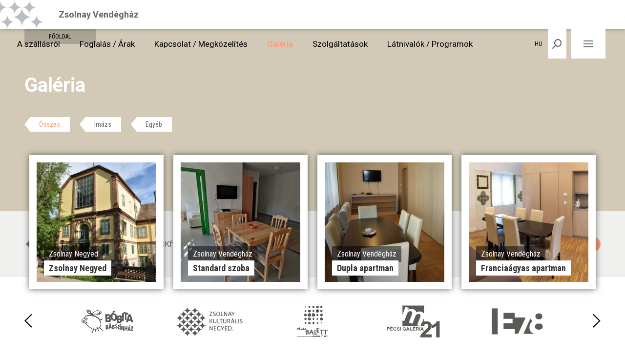

--- FILE ---
content_type: text/html;charset=UTF-8
request_url: https://www.zsolnayvendeghaz.hu/galeriak
body_size: 5948
content:
<!DOCTYPE html>
<html lang="hu"> 
<head>
<title>Galéria - Zsolnay Vendégház</title>
<meta charset="utf-8">
<meta name="description" content="A Zsolnay Kulturális Negyed a Pécs2010 Európa Kulturális Fővárosa program legnagyobb beruházásaként valósult meg. Az egykori Zsolnay gyár ...">
<meta name="author" content="Zsolnay Örökségkezelő Nonprofit Kft.">
<meta name="generator" content="www.zsolnayvendeghaz.hu CMS">
<meta name="robots" content="index, follow"> 
<meta name="rating" content="general">
<meta name="DC.title" content="Galéria - Zsolnay Vendégház">
<meta name="DC.creator" content="Upsolution">
<meta name="DC.subject" content="Galéria">
<meta name="DC.description" content="A Zsolnay Kulturális Negyed a Pécs2010 Európa Kulturális Fővárosa program legnagyobb beruházásaként valósult meg. Az egykori Zsolnay gyár ...">
<meta name="DC.publisher" content="Zsolnay Örökségkezelő Nonprofit Kft.">
<meta name="DC.contributor" content="Upsolution">
<meta name="DC.type" content="text">
<meta name="DC.format" content="text/html">
<meta name="DC.identifier" content="http://www.zsolnayvendeghaz.hu">
<meta name="DC.language" content="hu">
<meta name="DC.relation" content="http://www.zsolnayvendeghaz.hu">
<meta name="DC.coverage" content="Hungary">
<meta name="DC.rights" content="Copyright 2026 - All rights reserved.">
<meta name="wot-verification" content="">
<meta property="og:title" content="Galéria - Zsolnay Vendégház">
<meta property="og:description" content="A Zsolnay Kulturális Negyed a Pécs2010 Európa Kulturális Fővárosa program legnagyobb beruházásaként valósult meg. Az egykori Zsolnay gyár ...">
<meta property="og:image" content="https://www.zsolnayvendeghaz.hu/media/pages/1/img87t54873.tif.jpg">
<meta property="og:type" content="website">
<meta property="og:site_name" content="Zsolnay Vendégház">
<meta property="og:url" content="http://www.zsolnayvendeghaz.hu/galeriak">
<meta property="og:locale" content="hu">
<meta property="og:locale:alternate" content="">
<meta name="msapplication-tap-highlight" content="no">
<meta name="msapplication-TileColor" content="#FFF">
<meta name="theme-color" content="rgba(210, 202, 182, 1)">
<meta http-equiv="X-UA-Compatible" content="IE=edge">
<meta name="mobile-web-app-capable" content="yes">
<meta name="format-detection" content="telephone=no">
<meta name="viewport" content="width=device-width, initial-scale=1.0, maximum-scale=1">
<link rel="dns-prefetch" href="//fonts.googleapis.com">
<link rel="dns-prefetch" href="//cdnjs.cloudflare.com">
<link rel="dns-prefetch" href="//code.jquery.com">
<link rel="apple-touch-icon" sizes="180x180" href="/media/websites/29/apple-touch-icon.png">
<link rel="icon" type="image/png" sizes="32x32" href="/media/websites/29/favicon-32x32.png">
<link rel="icon" type="image/png" sizes="16x16" href="/media/websites/29/favicon-16x16.png">
<link rel="manifest" href="/media/websites/29/site.webmanifest">
<link rel="mask-icon" href="/media/websites/29/safari-pinned-tab.svg" color="#FFF">
<link href="https://fonts.googleapis.com/css?family=Roboto:400,700%7CRoboto+Condensed:300,400,700&amp;subset=latin-ext" rel="stylesheet">
<link rel="stylesheet" type="text/css" media="all" href="/static/css/style.css"> 
<link rel="stylesheet" type="text/css" media="all" href="/static/css/main-color/zsolnay-vendeghaz.css?v=510633"> 
<link rel="stylesheet" type="text/css" media="all" href="/static/css/uj/zsolnayvendeghaz.css"> 
<script async src="https://www.googletagmanager.com/gtag/js?id=G-2QMR8QKEFC"></script><script>  window.dataLayer = window.dataLayer || [];  function gtag(){dataLayer.push(arguments);}  gtag('js', new Date());  gtag('config', 'G-2QMR8QKEFC');</script>
</head>
<body>
<div id="cookieBox">
<p id="cookieMessage">Az oldalainkba ágyazott Google Adwords kódja marketing célokra, valamint a Google Analytics kódja a látogatottság méréséhez sütiket használ.</p>
<a id="cookieLink" href="/adatkezelesi-szabalyzat">Adatkezelési szabályzat</a>
<a id="cookieDismiss">Elfogadom!</a>
</div>
<div id="subHeader">
<nav class="subHeaderNav">
<ul class="menu clearfix">
<li class="hasSubMenu">
<a href="/a-szallasrol" title="A szállásról" >A szállásról</a>
<ul class="subMenu clearfix">
<li asd="0" class="hasSubMenu2"><ul class="subMenu2"><li ><a href="/a-szallasrol/a-vendeghaz">A vendégház</a>
</li>
<li ><a href="/a-szallasrol/vendeghaz-informaciok-a-z">Vendégház információk A-Z</a>
</li>
<li ><a href="/a-szallasrol/szobak">Szobák</a>
</li>
<li ><a href="/a-szallasrol/zsolnay-negyed">Zsolnay Negyed</a>
</li>
</ul></li></ul>
</li>
<li><a href="/arak">Foglalás / Árak</a></li>
<li class="hasSubMenu">
<a href="/latnivalok" title="Látnivalók / Programok" >Látnivalók / Programok</a>
<ul class="subMenu clearfix">
<li asd="0" class="hasSubMenu2"><ul class="subMenu2"><li ><a href="/latnivalok/kiallitasok">Kiállítások</a>
</li>
<li ><a href="/latnivalok/vr-univerzum">VR Univerzum</a>
</li>
<li ><a href="/latnivalok/labor-interaktiv-varazster">Labor - Interaktív Varázstér</a>
</li>
</ul></li></ul>
</li>
<li><a href="/szolgaltatasok">Szolgáltatások</a></li>
<li class="active"><a href="/galeriak">Galéria</a></li>
<li class="hasSubMenu">
<a href="/kapcsolat" title="Kapcsolat / Megközelítés" >Kapcsolat / Megközelítés</a>
<ul class="subMenu clearfix">
<li asd="0" class="hasSubMenu2"><ul class="subMenu2"><li ><a href="/kapcsolat/kapcsolat">Kapcsolat</a>
</li>
<li ><a href="/kapcsolat/megkozelites">Megközelítés</a>
</li>
</ul></li></ul>
</li>
</ul>
<div class="mobile">
<ul id="ulMenu" class="menu">
<li class="hasSubMenu">
<a id="subMenuOpen" tabindex="0" aria-label="A szállásról">A szállásról<i class="icon-arrowRight"></i></a>
<div class="subMenuBox">
<a tabindex="0" class="backLevel"><i class="icon-arrowLeft"></i>A szállásról</a>
<ul class="subMenu">
<li><a href="/a-szallasrol/a-vendeghaz">A vendégház</a></li>
<li><a href="/a-szallasrol/vendeghaz-informaciok-a-z">Vendégház információk A-Z</a></li>
<li><a href="/a-szallasrol/szobak">Szobák</a></li>
<li><a href="/a-szallasrol/zsolnay-negyed">Zsolnay Negyed</a></li>
</ul>
</div>
</li>
<li><a href="/arak">Foglalás / Árak</a></li>
<li class="hasSubMenu">
<a id="subMenuOpen" tabindex="0" aria-label="Látnivalók / Programok">Látnivalók / Programok<i class="icon-arrowRight"></i></a>
<div class="subMenuBox">
<a tabindex="0" class="backLevel"><i class="icon-arrowLeft"></i>Látnivalók / Programok</a>
<ul class="subMenu">
<li><a href="/latnivalok/kiallitasok">Kiállítások</a></li>
<li><a href="/latnivalok/vr-univerzum">VR Univerzum</a></li>
<li><a href="/latnivalok/labor-interaktiv-varazster">Labor - Interaktív Varázstér</a></li>
</ul>
</div>
</li>
<li><a href="/szolgaltatasok">Szolgáltatások</a></li>
<li class="active"><a href="/galeriak">Galéria</a></li>
<li class="hasSubMenu">
<a id="subMenuOpen" tabindex="0" aria-label="Kapcsolat / Megközelítés">Kapcsolat / Megközelítés<i class="icon-arrowRight"></i></a>
<div class="subMenuBox">
<a tabindex="0" class="backLevel"><i class="icon-arrowLeft"></i>Kapcsolat / Megközelítés</a>
<ul class="subMenu">
<li><a href="/kapcsolat/kapcsolat">Kapcsolat</a></li>
<li><a href="/kapcsolat/megkozelites">Megközelítés</a></li>
</ul>
</div>
</li>
</ul>
</div>
</nav>
<div class="additionsBox clearfix">
<div id="contentLeft" class="contentLeft">
<ul class="additionsMenu clearfix">
<li>
<a href="https://www.zsolnaynegyed.hu" target="_blank">Zsolnay Kulturális Negyed</a></li>
<li>
<a href="https://pecsnyitva.hu/" target="_blank">Pécs Nyitva</a></li>
</ul>
<ul class="additionsMenu2 clearfix">
</ul>
</div>
<ul class="socialList">
<li class="facebook"><a href="https://www.facebook.com/zsolnayvendeghaz" target="_blank" aria-label="Facebook"><i class="icon-facebook"></i></a></li><li class="instagram"><a href="https://www.instagram.com/zsolnay_negyed/" target="_blank" aria-label="Instagram"><i class="icon-instagram"></i></a></li></ul>
</div>
</div>
<div id="search">
<div class="topBox">
<div class="formBox">
<form id="searchForm" class="clearfix" method="get">
<div class="inputBox">
<input id="gyorskereso" type="text" value placeholder="Keresés (min. 3 karakter)">
</div>
<a class="detailedSearch" href="" data-href="/programok">Részletes keresés</a>
</form>
</div>
</div>
<div class="bottomBox">
<div class="programsSearchBox clearfix">
<h3>Programok</h3>
<ul class="programsSearchList clearfix"></ul>
</div>
<div class="newsSearchBox clearfix">
<h3>Hírek</h3>
<ul id="newsQuickSearcher" class="newsSearchList clearfix"></ul>
</div>
<div class="contentSearchBox clearfix">
<h3>Tartalmak</h3>
<ul class="contentSearchList clearfix"></ul>
</div>
</div>
</div>
<div id="wrapper">
<header id="mainHeader" class="clearfix">
<div class="ugrolink"><a href="#Tartalom" tabindex="1" aria-label="Ugrás a tartalomhoz">Ugrás a tartalomhoz</a></div>
<a class="site" tabindex="2" href="/">
<span class="pattern">
<img class="color" src="/media/websites/29/zsn-vhaz-color.svg" alt=""><img class="grey" src="/media/websites/29/zsn-vhaz-grey.svg" alt=""><img class="white" src="/media/websites/29/zsn-vhaz-white.svg" alt=""></span>
<p class="title">Zsolnay Vendégház</p>
</a>
<nav class="mainHeaderNav">
<ul class="menu clearfix">
<li><a href="/a-szallasrol" tabindex="2">A szállásról</a></li>
<li><a href="/arak" tabindex="3">Foglalás / Árak</a></li>
<li><a href="/kapcsolat" tabindex="4">Kapcsolat / Megközelítés</a></li>
<li class="active"><a href="/galeriak" tabindex="5">Galéria</a></li>
<li><a href="/szolgaltatasok" tabindex="6">Szolgáltatások</a></li>
<li><a href="/latnivalok" tabindex="7">Látnivalók / Programok</a></li>
</ul>
</nav>
<a class="menuOpen" id="menuOpen" aria-label="Enter billenytűvel lenyitható menü" tabindex="12">
<span id="menuSpan" aria-label="A lenyitható menü bezárása"></span>
<div id="menuDiv"></div>
</a>
<a class="searchOpen" id="searchOpen" aria-label="Keresés" tabindex="11">
<i class="icon-search"></i>
<span></span>
<div id="searchDiv"></div>
</a>
<div class="languagesBox" id="languagesBox" aria-label="Nyelv választó" tabindex="7">
<a id="nyelv" tabindex="8">hu</a>
<ul class="languagesMenu" id="languagesMenu">
<li ><a href="/en" aria-label="Nyelv választó 
angol" id="nyelv" tabindex="9">en</a></li>
<li ><a href="/de" aria-label="Nyelv választó 
német" id="nyelv" tabindex="10">de</a></li>
</ul>
</div>
</header>
<main>
<a class="menuClose"></a>
<section id="galleriesListSection" class="hasBackgroundColor hasBreadcrumbs" data-background-color="rgba(210, 202, 182, 1)">
<div class="container">
<ul class="breadcrumbsList clearfix">
<li><a href="/">Főoldal</a></li>
 </ul>
<div class="titleBox">
<h1>Galéria</h1>
</div>
<ul class="filtersList clearfix">
<li class="all active"><a data-filter="osszes" data-url="osszes">Összes</a></li>
<li><a data-filter="imazs" data-url="imazs">Imázs</a></li>
<li><a data-filter="egyeb" data-url="egyeb">Egyéb</a></li>
</ul>
<ul class="galleriesList">
</ul>
</div>
</section>
 <script type="text/javascript" src="/static/js/isotope.min.js" defer></script>
<section id="logosSection">
<div class="topBox">
<div class="container clearfix">
<a class="btn" href="https://pecsprogram.us19.list-manage.com/subscribe?u=16d14dc34518dd594dc7ec0e7&amp;id=8a4bbe2280" target="_blank">Hírlevél feliratkozás</a>
<br>
<a class="clearfix" href="http://www.zsokkft.hu/" target="_blank">
<figure class="imgBox" aria-hidden="true">
<img class="grey" src="/static/images/logos/zsok-grey.svg" alt="ZSÖK grey">
<img class="color" src="/static/images/logos/zsok-color.svg" alt="ZSÖK color">
</figure>
<p>A Zsolnay Örökségkezelő NKft. társintézményei és helyszínei:</p>
</a>
</div>
</div> 
<div class="middleBox">
<div class="logosBox">
<div class="container">
<div class="logosCaro owl-carousel">
<a class="logosItem" href="http://www.bobita.hu/" target="_blank">
<figure class="imgBox">
<div class="cell">
<img class="grey" src="/media/footers/1481/bobitababszinhaz-szurke.svg" alt=""><img class="color" src="/media/footers/1481/bobitababszinhaz-szines.svg" alt="">
</div>
</figure>
<p>Bóbita Bábszínház</p>
</a>
<a class="logosItem" href="https://www.zsolnaynegyed.hu/" target="_blank">
<figure class="imgBox">
<div class="cell">
<img class="grey" src="/media/footers/1492/zsolnaynegyed-szurke.svg" alt=""><img class="color" src="/media/footers/1492/zsolnaynegyed-szines.svg" alt="">
</div>
</figure>
<p>Zsolnay Kulturális Negyed</p>
</a>
<a class="logosItem" href="https://www.pecsibalett.hu/" target="_blank">
<figure class="imgBox">
<div class="cell">
<img class="grey" src="/media/footers/1482/pecsibalett-szurke.svg" alt=""><img class="color" src="/media/footers/1482/pecsibalett-szines.svg" alt="">
</div>
</figure>
<p>Pécsi Balett</p>
</a>
<a class="logosItem" href="https://m21.pecsigaleriak.hu/" target="_blank">
<figure class="imgBox">
<div class="cell">
<img class="grey" src="/media/footers/1483/m21-szurke.svg" alt=""><img class="color" src="/media/footers/1483/m21-szines.svg" alt="">
</div>
</figure>
<p>m21 Galéria</p>
</a>
<a class="logosItem" href="https://www.e78.hu/" target="_blank">
<figure class="imgBox">
<div class="cell">
<img class="grey" src="/media/footers/1484/e78-szurke.svg" alt=""><img class="color" src="/media/footers/1484/e78-szines.svg" alt="">
</div>
</figure>
<p>E78</p>
</a>
<a class="logosItem" href="https://www.zsokkft.hu/" target="_blank">
<figure class="imgBox">
<div class="cell">
<img class="grey" src="/media/footers/1485/zsokkft-szurke.svg" alt=""><img class="color" src="/media/footers/1485/zsokkft-szines.svg" alt="">
</div>
</figure>
<p>Zsolnay Örökségkezelő Nonprofit Kft.</p>
</a>
<a class="logosItem" href="https://www.kozepkoriegyetem.hu/" target="_blank">
<figure class="imgBox">
<div class="cell">
<img class="grey" src="/media/footers/1486/kozepkoriegyetem-szurke.svg" alt=""><img class="color" src="/media/footers/1486/kozepkoriegyetem-szines.svg" alt="">
</div>
</figure>
<p>Középkori Egyetem</p>
</a>
<a class="logosItem" href="https://www.pecsorokseg.hu/" target="_blank">
<figure class="imgBox">
<div class="cell">
<img class="grey" src="/media/footers/1487/vilagoroksegpecs-szurke.svg" alt=""><img class="color" src="/media/footers/1487/vilagoroksegpecs-szines.svg" alt="">
</div>
</figure>
<p>Világörökség Pécs</p>
</a>
<a class="logosItem" href="https://www.pmh.hu/" target="_blank">
<figure class="imgBox">
<div class="cell">
<img class="grey" src="/media/footers/1488/mih-grey.svg" alt=""><img class="color" src="/media/footers/1488/mih-color.svg" alt="">
</div>
</figure>
<p>Művészetek és Irodalom Háza</p>
</a>
<a class="logosItem" href="https://www.pecsigaleriak.hu/" target="_blank">
<figure class="imgBox">
<div class="cell">
<img class="grey" src="/media/footers/1489/pg-szu-1.png" alt=""><img class="color" src="/media/footers/1489/pg-sz-1.png" alt="">
</div>
</figure>
<p>Pécsi Galériák</p>
</a>
<a class="logosItem" href="https://www.eskuvohelyszinpecs.hu/" target="_blank">
<figure class="imgBox">
<div class="cell">
<img class="grey" src="/media/footers/1490/eskuvohelyszin-szurke.svg" alt=""><img class="color" src="/media/footers/1490/eskuvohelyszin-szines.svg" alt="">
</div>
</figure>
<p>Boldogság Háza</p>
</a>
<a class="logosItem" href="https://www.kodalykozpont.hu/" target="_blank">
<figure class="imgBox">
<div class="cell">
<img class="grey" src="/media/footers/1491/kodalykozpont-szurke.svg" alt=""><img class="color" src="/media/footers/1491/kodalykozpont-szines.svg" alt="">
</div>
</figure>
<p>Kodály Központ</p>
</a>
</div>
<a class="caroPager prev"><i class="icon-arrowLeft"></i></a>
<a class="caroPager next"><i class="icon-arrowRight"></i></a>
</div>
</div>
</div>
<div class="extrabox">
<div class="container clearfix">
<p>Támogatók</p>
</div>
</div>
<div class="bottomBox">
<div class="logosBox">
<div class="container">
<div class="logosCaro owl-carousel">
<a class="logosItem" href="https://pecs.hu/" target="_blank">
<figure class="imgBox">
<div class="cell">
<img class="grey" src="/media/footers/1510/pecscimere-szurke.svg" alt=""><img class="color" src="/media/footers/1510/pecscimere-szines.svg" alt=""></div>
</figure>
<p>Pécs</p>
</a>
<a class="logosItem" href="https://pecs.hu/" target="_blank">
<figure class="imgBox">
<div class="cell">
<img class="grey" src="/media/footers/1511/pecs-logo-grey.png" alt=""><img class="color" src="/media/footers/1511/pecs-logo-color.png" alt=""></div>
</figure>
<p>Pécs város</p>
</a>
<a class="logosItem" href="https://kormany.hu/kulturalis-es-innovacios-miniszterium" target="_blank">
<figure class="imgBox">
<div class="cell">
<img class="grey" src="/media/footers/1512/kim-logo-bw.png" alt=""><img class="color" src="/media/footers/1512/kim-logo-color1.png" alt=""></div>
</figure>
<p>Kulturális és Innovációs Minisztérium</p>
</a>
<a class="logosItem" href="https://www.nka.hu/" target="_blank">
<figure class="imgBox">
<div class="cell">
<img class="grey" src="/media/footers/1513/nka-2022-ff.png" alt=""><img class="color" src="/media/footers/1513/nka-2022.png" alt=""></div>
</figure>
<p>Nemzeti Kulturális Alap</p>
</a>
</div>
<a class="caroPager prev"><i class="icon-arrowLeft"></i></a>
<a class="caroPager next"><i class="icon-arrowRight"></i></a>
</div>
</div>
<div class="logosBox">
<div class="container">
<div class="logosCaro owl-carousel">
<a class="logosItem" href="https://pecsisor.hu/" target="_blank">
<figure class="imgBox">
<div class="cell">
<img class="grey" src="/media/footers/1514/pecsisor-szurke.svg" alt=""><img class="color" src="/media/footers/1514/pecsisor-szines.svg" alt=""></div>
</figure>
<p>Pécsi Sörfőzde</p>
</a>
<a class="logosItem" href="https://www.pappas.hu/pappas-auto/telephelyek/Pappas-Auto-Pecs~l3666" target="_blank">
<figure class="imgBox">
<div class="cell">
<img class="grey" src="/media/footers/1536/pappas-szurke-01.png" alt=""><img class="color" src="/media/footers/1536/pappas-fekete-01.png" alt=""></div>
</figure>
<p>Pappas</p>
</a>
</div>
<a class="caroPager prev"><i class="icon-arrowLeft"></i></a>
<a class="caroPager next"><i class="icon-arrowRight"></i></a>
</div>
</div>
</div>
</section>
</main>
<footer id="mainFooter">
<div class="container">
<nav class="mainFooterNav">
<ul class="menu clearfix">
<li><a href="https://www.zsolnaynegyed.hu/media/letoltes/zsok_nkft_tuzvedelmi_szabalyzat_2021_11_01.pdf" target="_blank">Tűzvédelmi szabályzat</a></li>
<li><a href="https://www.zsokkft.hu/documents/adatkezelesi-szabalyzat" target="_blank">Adatkezelési szabályzat</a></li>
<li><a href="https://www.zsolnaynegyed.hu/hazirend" target="_blank">Házirend</a></li>
<li><a href="https://www.zsolnaynegyed.hu/impresszum" target="_blank">Impresszum</a></li>
</ul>
</nav>
<ul class="contributorsList clearfix">
<li>
<p>Design:</p>
<a href="" target="_blank"><i class="icon-zsok"></i>Zsolnay Örökségkezelő NKft.</a>
</li>
<li>
<p>Programozás:</p>
<a href="https://www.upsolution.hu/" target="_blank"><i class="icon-upsolution"></i>Upsolution</a>
</li>
</ul>
</div>
</footer>
</div>
<div id="ticketsModal" class="modal fade"> 
 <div class="modal-dialog">
 <div class="modal-content">
<div class="topBoxInner">
<div class="table">
<div class="cell">
<time></time>
<h5></h5>
<h3></h3>
<h4></h4>
</div>
</div>
<div class="badge"></div>
</div>
<div class="middleBoxInner">
<div class="table">
<div class="cell">
<p class="titleText reverse">Jegytípusok</p>
<div class="ticketsBox clearfix">
<ul class="ticketsList"></ul>
<article class="mainTextBox"></article>
</div>
<a class="btn" href="" target="_blank">Jegyvásárlás</a>
</div>
</div>
</div>
<div class="bottomBoxInner">
<div class="table">
<div class="cell">
<p class="lead"></p>
</div>
</div>
</div>
<a class="modalClose" data-dismiss="modal">
<span></span>
</a>
</div>
</div>
</div>
<div class="modal fade" id="mobileTicketsModal" tabindex="-1" role="dialog" aria-labelledby="mobileTicketsModalLabel" aria-hidden="true">
 <div class="modal-dialog" role="document">
 <div class="modal-content">
 <div class="topBoxInner">
 <div class="table">
 <div class="cell">
 <time class="modalDate"></time>
 <h5 class="modalLocation"></h5>
 <h3 class="modalTitle"></h3>
 <h4 class="modalSubTitle"></h4>
 </div>
 </div>
 <div class="badge modalBadge"></div>
 </div>
 <div class="middleBoxInner">
 <div class="table">
 <div class="cell">
 <p class="titleText reverse">Jegytípusok</p>
 <div class="ticketsBox clearfix">
 <ul class="ticketsList"></ul>
 <article class="mainTextBox"></article>
 </div>
 <a class="btn" href="" target="_blank">Jegyvásárlás</a>
 </div>
 </div>
 </div>
 <div class="bottomBoxInner">
 <div class="table">
 <div class="cell">
 <p class="lead modalHeading"></p>
 </div>
 </div>
 </div>
 <a class="modalClose" data-dismiss="modal">
 <span></span>
 </div>
 </div>
 </div>
</div>
 <div id="mobileTicketsModal" class="modal fade">
 <div class="modal-dialog">
 <div class="modal-content">
<div class="middleBoxInner">
<div class="table">
<div class="cell">
<div class="ticketsBox clearfix">
<ul class="ticketsList"></ul>
<article class="mainTextBox"></article>
</div>
<a class="btn" href="" target="_blank">Jegyvásárlás</a>
</div>
</div>
</div>
<a class="modalClose" data-dismiss="modal">
<span></span>
</a>
</div>
</div>
</div> 
<script src="/static/js/jquery-1.11.2.min.js"></script>
<script src="/static/js/modernizr.js"></script>
<script src="//cdnjs.cloudflare.com/ajax/libs/cookieconsent2/3.0.3/cookieconsent.min.js" defer></script>
<script src="https://cdnjs.cloudflare.com/ajax/libs/smoothscroll/1.4.9/SmoothScroll.min.js" defer></script>
<script src="/static/js/owlCarousel/owl.carousel.min.js" defer></script>
<script src="/static/js/lightGallery/js/lightgallery.js" defer></script>
<script src="/static/js/lightGallery/js/lg-video.js" defer></script>
<script src="/static/js/lightGallery/js/lg-thumbnail.js" defer></script>
<script src="/static/js/gallery.js" defer></script>
<script src="/static/js/jquery.swipe.js" defer></script>
<script src="/static/js/select2/select2.full.min.js" defer></script>
<script src="/static/js/select2/languages/hu.js" defer></script>
<script src="//code.jquery.com/ui/1.12.1/jquery-ui.js" defer></script>
<script src="//cdnjs.cloudflare.com/ajax/libs/jqueryui/1.11.1/i18n/jquery-ui-i18n.min.js" defer></script>
<script src="/static/js/bootstrap/bootstrap.min.js" defer></script>
<script src="/static/js/main.js?v=1750951907" defer></script>
<script src="/static/js/teleki.js?v=1728527332" defer></script>
<script>
/* csogleig - owl-carousel / slideshow nav. */
function slideshowHack(owl) {
var owl_item = '';
var title = '';
var tabcounter = 1;
var owl_item_a_tag = "";
var owl_dots = '';
/* 
megkapja az összes slideshow item a benne lévő A tag 
H2 elemének szövegét a title attribútumba,
az összes A elem tabindexe -1 -et kap, a slideshow item pedig 0-át
*/
owl.on('initialized.owl.carousel', function(e) {
owl_dots = jQuery(".owl-dots");
owl_item = owl.find(".owl-item");
var i = 0;
owl_item.each(function() {
owl_item_a_tag = jQuery(this).find("a");
owl_parent= jQuery(this);
owl_item_a_tag.each(function() {
owl_item_a_tag.attr('tabindex','-1');
title = jQuery(this).find('h2:first').html();
if(title == undefined) {
title = jQuery(this).find('p:first').html();
}
//console.log(title);
owl_parent.attr('title',title);
owl_parent.attr('tabindex','0');
owl_parent.attr('href',jQuery(this).attr('href'));
});
if(owl_dots.length) {
owl_parent.attr('data-id',i);
}
i++;
});
owl.keyup(function (event) { 
const leftkey = 37;
const rightkey = 39;
const tabkey = 9;
const shifttabkey = 16;
// handle cursor keys
console.log('key: '+event.keyCode);
// stop autoplay
if (event.keyCode == leftkey || event.keyCode == rightkey || event.keyCode == tabkey || event.keyCode == shifttabkey) {
owl.trigger('stop.owl.autoplay');
if(event.keyCode == tabkey) {
if(tabcounter==1) {
owl.trigger('to.owl.carousel', [-1, 400]);
if(owl.tabtranslate) {
owl_item.each(function() {
if(jQuery(this).hasClass("cloned")) {
jQuery(this).attr('tabindex','-1');
}
});
}
}
tabcounter++;
}
}
if (event.keyCode == leftkey) {
// go left
owl.trigger('prev.owl.carousel', [700]);
} else if (event.keyCode == rightkey) {
// go right
owl.trigger('next.owl.carousel', [700]);
} else if ((event.keyCode == tabkey)) {
if(jQuery(".owl-dots").length) {
var dots = jQuery(".owl-dots").find(".owl-dot");
dots.each(function() {
jQuery(this).attr('tabindex','-1');
});
}
if(owl.tabtranslate) {
owl.trigger('next.owl.carousel', [700]);
}
} else if ((event.keyCode == shifttabkey)) {
if(owl.tabtranslate) {
owl.trigger('prev.owl.carousel', [700]);
}
}
});
/* AMIKOR VÁLTOZIK A SLIDE */
owl.on('change.owl.carousel', function(e) {
var current = e.item.index;
var current_item = jQuery(e.target).find(".owl-item").eq(current);
//owl_item.removeAttr("tabindex");
current_item.attr('href',current_item.find('a:first').attr('href'));
current_item.attr('tabindex','0'); 
//console.log('!!!!!!!!!!!!!!!!!!!!'); 
//console.log(current_item); 
current_item.keyup(function (e) {
var key = e.which;
if(key == 13) {
//alert(jQuery(this).attr('href'));
//console.log(jQuery(this).attr('href')); 
location.href = jQuery(this).attr('href');
return false; 
}
}); 
});
});
}
function slidehack(owl){
var owl_item = '';
var title = '';
var tabcounter = 1;
var owl_item_a_tag = "";
var owl_dots = '';
owl.keyup(function (event) { 
const leftkey = 37;
const rightkey = 39;
const tabkey = 9;
const shifttabkey = 16;
// handle cursor keys
// console.log('key: '+event.keyCode);
// stop autoplay
if (event.keyCode == leftkey || event.keyCode == rightkey || event.keyCode == tabkey || event.keyCode == shifttabkey) {
owl.trigger('stop.owl.autoplay');
// if(event.keyCode == tabkey) {
// if(tabcounter==1) {
// owl.trigger('to.owl.carousel', [-1, 400]);
// if(owl.tabtranslate) {
// owl_item.each(function() {
// if(jQuery(this).hasClass("cloned")) {
// jQuery(this).attr('tabindex','-1');
// }
// });
// }
// }
// tabcounter++;
// }
}
if (event.keyCode == leftkey) {
// go left
owl.trigger('prev.owl.carousel', [700]);
} else if (event.keyCode == rightkey) {
// go right
owl.trigger('next.owl.carousel', [700]);
} 
// else if ((event.keyCode == tabkey)) {
// if(jQuery(".owl-dots").length) {
// var dots = jQuery(".owl-dots").find(".owl-dot");
// dots.each(function() {
// jQuery(this).attr('tabindex','-1');
// });
// }
// if(owl.tabtranslate) {
// owl.trigger('next.owl.carousel', [700]);
// }
// } 
// else if ((event.keyCode == shifttabkey)) {
// if(owl.tabtranslate) {
// owl.trigger('prev.owl.carousel', [700]);
// }
// }
});
}
jQuery(document).ready(function() {
var owl1 = jQuery("#mainCaro");
var owl2 = jQuery(".logosCaro");
if(owl1.length) {
owl1.tabtranslate = true;
// slideshowHack(owl1);
slidehack(owl1);
}
if(owl2.length) {
owl2.tabtranslate = false;
// slideshowHack(owl2);
slidehack(owl2);
}
});
</script>
<script src="/templates/galleries/galleries.js" type="text/javascript" defer="defer"></script>
</body>
</html>

--- FILE ---
content_type: text/css
request_url: https://www.zsolnayvendeghaz.hu/static/css/main-color/zsolnay-vendeghaz.css?v=510633
body_size: 773
content:
.subMenu a:hover { color: rgba(246, 150, 121, 1); }
.subMenu2 > li.active > a { color: rgba(246, 150, 121, 1); } 
.subMenu3 li.active a { color: rgba(246, 150, 121, 1); } 

.additionsMenu a:hover { color: rgba(246, 150, 121, 1); }
.additionsMenu2 a:hover { color: rgba(246, 150, 121, 1); }
.additionsMenu2 .active a { color: rgba(246, 150, 121, 1); }

.newsSearchList a:hover { color: rgba(246, 150, 121, 1); }
.contentSearchList a:hover { color: rgba(246, 150, 121, 1); }

#mainHeader:after { background-color: rgba(246, 150, 121, 1); }

.site:hover .title { color: rgba(246, 150, 121, 1); }

.menu > li > a:hover { color: rgba(246, 150, 121, 1); }
.menu > li.active > a { color: rgba(246, 150, 121, 1) !important; }

.menuOpen:hover span { background-color: rgba(246, 150, 121, 1); }
.menuOpen:hover span:before { background-color: rgba(246, 150, 121, 1); }
.menuOpen:hover span:after { background-color: rgba(246, 150, 121, 1); }

.searchOpen:hover i { color: rgba(246, 150, 121, 1); }
.searchOpen.close:hover span:before { background-color: rgba(246, 150, 121, 1); }
.searchOpen.close:hover span:after { background-color: rgba(246, 150, 121, 1); }

.mainItem .textBox:hover time { color: rgba(246, 150, 121, 1); }
.mainItem .textBox:hover h2 { color: rgba(246, 150, 121, 1); }

.calendarList > li > a:hover time { color: rgba(246, 150, 121, 1); }
.calendarList > li.opened > a time { color: rgba(246, 150, 121, 1); }

.goToCalendar:hover { color: rgba(246, 150, 121, 1); }
.goToPrograms:hover { color: rgba(246, 150, 121, 1); }
.clearSearch:hover { color: rgba(246, 150, 121, 1); }
.detailedSearch:hover { color: rgba(246, 150, 121, 1); }

.owl-dot:not(.active):hover { background-color: rgba(246, 150, 121, 1) !important; }
.owl-dot.active { background-color: rgba(246, 150, 121, 1) !important; }

.dailyProgramsList a:hover .descriptionBox h3 { color: rgba(246, 150, 121, 1); }

.scrollDown:after { background-color: rgba(246, 150, 121, 1); }

.tagsList a:hover { color: rgba(246, 150, 121, 1); }

.btn, .cc-btn { background-color: rgba(246, 150, 121, 1); }
.btn:hover, .cc-btn:hover { background-color: rgba(239, 183, 155, 1); }

.mainTextBox pre:before { background-color: rgba(246, 150, 121, 1); }
.mainTextBox ul li:before { background-color: rgba(246, 150, 121, 1); }
.mainTextBox ol li:before { color: rgba(246, 150, 121, 1); }
.mainTextBox blockquote:before { color: rgba(246, 150, 121, 1); }

.mainTextBox a:not(.btn):not(.galleryPager) { color: rgba(246, 150, 121, 1); }
.mainTextBox a:not(.btn):not(.galleryPager):hover { color: rgba(239, 183, 155, 1); }

.btGalleryBox .thumbContainer .thumbImgBox:after { background-color: rgba(246, 150, 121, 1); }

.galleryPager { background-color: rgba(246, 150, 121, 1); }
.galleryPager:hover { background-color: color_hover}; }

.galleriesItem .descriptionBox a:not(.withoutHref):hover { color: rgba(246, 150, 121, 1); }

#logosSection .topbox a:hover p { color: rgba(246, 150, 121, 1); }

.contributorsList a:hover { color: rgba(246, 150, 121, 1); }
.contributorsList a:hover i { color: rgba(246, 150, 121, 1); }

.filtersList li.active a { color: rgba(246, 150, 121, 1); }
.filtersList a:hover { color: rgba(246, 150, 121, 1); }

.chbLabel:hover { color: rgba(246, 150, 121, 1); }

.organizersList li.hasLink a:hover { color: rgba(246, 150, 121, 1); }

.locationsItem:not(.withoutHref):hover p { color: rgba(246, 150, 121, 1); }

.inputBox:not(.changeBox) input { border-color: rgba(246, 150, 121, 1); }

.chbInput:checked + .chbLabel { color: rgba(246, 150, 121, 1); }

.linksList > li li a:hover { color: rgba(246, 150, 121, 1); }

.modalClose:hover span:before { background-color: rgba(246, 150, 121, 1); }
.modalClose:hover span:after { background-color: rgba(246, 150, 121, 1); }

.lg-toolbar .lg-icon:hover { color: rgba(246, 150, 121, 1); }
.lg-actions .lg-next:hover { color: rgba(246, 150, 121, 1); }
.lg-actions .lg-prev:hover { color: rgba(246, 150, 121, 1); }
.lg-toogle-thumb:hover:after { color: rgba(246, 150, 121, 1); }

.select2-results__option--highlighted[aria-selected] { color: rgba(246, 150, 121, 1) !important; }
.select2-results__option[aria-selected=true] { color: rgba(246, 150, 121, 1) !important; }

.ui-datepicker-month, .ui-datepicker-week-end .ui-state-default { color: rgba(246, 150, 121, 1); }
.ui-datepicker-current-day { background-color: rgba(246, 150, 121, 1); }

@media (max-width: 1199px) {
    .subHeaderNav .menu li.active > a { color: rgba(246, 150, 121, 1); }
    .subHeaderNav .hasSubMenu.active > a i { color: rgba(246, 150, 121, 1); }
}

.topBoxInner { background-color: rgba(246, 150, 121, 1); }
.middleBoxInner { background-color:  rgba(210, 202, 182, 1); }
.bottomBoxInner { background-color: rgba(239, 183, 155, 1); }

.contentList a:hover h3 { color: rgba(246, 150, 121, 1) ; }

--- FILE ---
content_type: text/css
request_url: https://www.zsolnayvendeghaz.hu/static/css/uj/zsolnayvendeghaz.css
body_size: -61
content:
.contentSection .btn,
#logosSection .btn {
    color: #000;
}
.mainTextBox a:not(.btn):not(.galleryPager) {
  color: rgb(164, 97, 77);
  text-decoration: underline;
}

--- FILE ---
content_type: text/javascript
request_url: https://www.zsolnayvendeghaz.hu/templates/galleries/galleries.js
body_size: 12989
content:
var language = document.documentElement.lang,
    webSite = $(".title").html();

$(document).ready(function() {
    Galleries.init();
});

$(window).on("resize", function() {
    if (!$("body").is(".touch")) {
        Galleries.galleriesSizer();
        Galleries.layout();
    }
});

var Galleries = function (window, document, $) {
    var currentPage = 0;
    var itemsPerPage = 20; // Elemenként ennyit töltünk be (eredeti kérés szerint)
    var isLoading = false; // Folyamatban van-e betöltés
    var allDataLoaded = false; // Minden elem betöltődött-e
    var $grid = null; // Isotope példány tárolása
    var scrollThreshold = 200; // Megnövelt érték, hogy hamarabb töltsön
    var dataALL = null; // Az "összes" szűrőhöz tartozó adatfilter érték

    var init = function () {
        currentPage = 0;
        isLoading = false;
        allDataLoaded = false;
        $grid = null;

        if ($(".filtersList .all a").length) {
            dataALL = $(".filtersList .all a").data("filter");
        } else {
            console.warn("Galleries: '.filtersList .all a' elem nem található a dataALL inicializálásához.");
            dataALL = "all"; // Alapértelmezett érték, ha nem található
        }

        loadMoreItems(); // Kezdeti elemek betöltése

        $(window).off('scroll.galleriesLazyLoad').on('scroll.galleriesLazyLoad', function() {
            var $section = $("#galleriesListSection");
            if (!$section.length) { // Ha a section elem nem létezik, ne csináljunk semmit, vagy térjünk vissza a régi logikához
                // Fallback a dokumentum aljára, ha a section nem található (opcionális)
                // if (!isLoading && !allDataLoaded && ($(window).scrollTop() + $(window).height() >= $(document).height() - scrollThreshold)) {
                //     loadMoreItems();
                // }
                return;
            }

            var sectionBottom = $section.offset().top + $section.outerHeight();
            if (!isLoading && !allDataLoaded && ($(window).scrollTop() + $(window).height() >= sectionBottom - scrollThreshold)) {
                loadMoreItems(); // Töltsön be több elemet, ha a görgetés eléri a section alját (a threshold figyelembevételével)
            }
        });
    };

    var loadMoreItems = function() {
        if (isLoading || allDataLoaded) {
            return;
        }
        isLoading = true;
        var offset = currentPage * itemsPerPage;
        // Hibakereséshez:
        // console.log("LazyLoad: Kérek elemeket. Aktuális oldal:", currentPage, "Offset:", offset, "Limit:", itemsPerPage);
        galleriesListInternal(offset, itemsPerPage);
    };

    var galleriesListInternal = function(offset, limit) {
        $.ajax({
            type: "POST",
            url: "/galleries_url", // KRITIKUS: Ellenőrizd, hogy ez a helyes végpont-e a lapozáshoz!
            dataType: "json",
            data: {
                lang: language,
                gallery_page: currentPage + 1, // Módosítva: offset helyett gallery_page (1-indexelt)
                galleries_limit: itemsPerPage  // Módosítva: limit helyett galleries_limit
            },
            success: function(data) {
                // Hibakereséshez:
                // console.log("LazyLoad: Válasz a szerverről:", data);
                // console.log("LazyLoad: Kéréshez használt offset:", offset, "limit:", limit);

                var $newItems = $();
                if (data.response && data.response.length > 0) {
                    $.each(data.response, function(i, val) {
                        // HTML generálás (az eredeti kód alapján)
                        var itemHTML =
                            '<li class="galleriesItem ' + val.class + ' ' + (dataALL || 'all') + '';
                                $.each(val.tags, function (i2, val2) {
                                    itemHTML += ' ' + val2.url + '';
                                });
                                itemHTML +=
                                '">' +
                                '<a href="' + val.url + '">' +
                                    '<figure class="imgBox">' +
                                        '<img src="';
                                        if ($(window).width() > 767) {
                                            itemHTML += val.src;
                                        }
                                        else {
                                            itemHTML += val.mobil_src;
                                        }
                                        itemHTML += '" alt="' + val.alt + '">' +
                                    '</figure>' +
                                    '<div class="descriptionBox">' +
                                        '<p>';
                                        if (val.webSite != webSite) {
                                            itemHTML += val.webSite;
                                            if (val.place != "") {
                                                itemHTML += ' | ';
                                            }
                                        }
                                        itemHTML += val.place + '</p>' +
                                        '<br>';
                                        if (val.date != "0000.00.00") {
                                            itemHTML += '<time datetime="' + val.date + '">' + val.date + '</time>' +
                                            '<br>';
                                        }
                                        itemHTML += '<h3>' + val.name + '</h3>' +
                                    '</div>' +
                                '</a>' +
                            '</li>';
                        var $item = $(itemHTML);
                        $newItems = $newItems.add($item);
                    });

                    // Új elemek hozzáfűzése a listához
                    var $galleriesList = $(".galleriesList");
                    $galleriesList.append($newItems);

                    // imagesLoaded plugin használata: megvárjuk, amíg az újonnan hozzáadott (vagy az összes) kép betöltődik
                    // a .galleriesList konténeren belül.
                    // $galleriesList.imagesLoaded( function() {
                        // Most, hogy a képek betöltődtek, a méretező helyes magasságokat fog kapni.
                        // galleriesSizer();

                        // Képek betöltődésére váró késleltetés setTimeout-tal
                    // A késleltetés értéke (pl. 200-500ms) finomhangolást igényelhet
                    var layoutDelay = 200; // Milliszekundum

                    if (!$grid) { // Első betöltés: setTimeout alkalmazása
                        setTimeout(function() {
                            galleriesSizer(); // Méretezés a késleltetés után
                            masonry(); // Inicializálja az Isotope-ot ($grid) és elrendezi az elemeket
                        }, layoutDelay);
                    } else { // További elemek betöltése (lazy load): nincs setTimeout
                        galleriesSizer(); // Méretezés azonnal
                        // Az új elemek már a DOM-ban vannak.
                        // Tudatjuk az Isotope-pal, hogy új elemek kerültek be, és újra kell rendeznie.
                        $grid.isotope('appended', $newItems).isotope('layout');
                    }

                    // A currentPage növelése és az allDataLoaded ellenőrzése nem függ a setTimeout-tól,
                    // ezért maradhatnak a setTimeout-on kívül, hogy az adatok hamarabb frissüljenek.
                    currentPage++;
                    // console.log("LazyLoad: currentPage növelés után:", currentPage);

                    if (data.gallery_pagination && typeof data.gallery_pagination.has_more_galleries !== 'undefined') {
                        if (data.gallery_pagination.has_more_galleries === false) {
                            allDataLoaded = true;
                            // console.log("LazyLoad: Szerver jelezte (data.gallery_pagination.has_more_galleries), hogy minden elem betöltve.");
                        }
                    } else {
                        if (data.response.length < limit) {
                            allDataLoaded = true;
                            // console.log("LazyLoad: Minden elem betöltve (kevesebb elem érkezett, mint a limit).");
                        }
                    }
                } else {
                    allDataLoaded = true;
                    // console.log("LazyLoad: Nincs több elem (üres response vagy data.response.length === 0).");
                    if (offset === 0 && !$grid) {
                        // Ha az első kérésre nem jönnek elemek, de az Isotope-ot és a szűrőket inicializálni kell
                        // Itt is setTimeout-ot alkalmazunk, mivel ez is az "első betöltés" része.
                        var layoutDelay = 300; // Milliszekundum (konzisztencia kedvéért)
                        setTimeout(function() {
                            // Ha az első kérésre nem jönnek elemek, de az Isotope-ot és a szűrőket inicializálni kell
                            masonry(); // $grid itt még null, a masonry() fogja inicializálni
                        }, layoutDelay);
                    }
                }
                isLoading = false;
            },
            error: function(jqXHR, textStatus, errorThrown) {
                console.error("Hiba a galériaelemek betöltése közben:", textStatus, errorThrown);
                isLoading = false;
                allDataLoaded = true;
            }
        });
    };

    var galleriesSizer = function() {
        if ($(window).width() <= 767) {
            $(".galleriesList .imgBox").css("height", "auto");
            return;
        }
        $(".galleriesList .imgBox").css("height", "auto");
        var newHeight = null;
        var $nonMainImgBoxes = $(".galleriesList li:not(.main) .imgBox");
        var $allImgBoxes = $(".galleriesList .imgBox");

        if ($nonMainImgBoxes.length > 0) {
            newHeight = $nonMainImgBoxes.first().height();
        } else if ($allImgBoxes.length > 0) {
            newHeight = $allImgBoxes.first().height();
        }

        if (newHeight !== null && newHeight > 0) {
            $allImgBoxes.css("height", newHeight + "px");
        }
    };

    var masonry = function() {
        var columnWidth,
            url = document.URL,
            splited = url.split("#"),
            hash = splited[1];

        if ($(".galleriesList li:not(.main)").length > 0) {
            columnWidth = $(".galleriesList li:not(.main)").first()[0];
        } else if ($(".galleriesList li").length > 0) {
            columnWidth = $(".galleriesList li").first()[0];
        } else {
            columnWidth = undefined;
        }

        if (!$grid) {
            $grid = $(".galleriesList").isotope({
                itemSelector: ".galleriesList li",
                masonry: {
                    columnWidth: columnWidth
                }
            });
        } else {
            $grid.isotope('layout');
        }

        $(".filtersList a").off('click.galleryFilter').on('click.galleryFilter', function(e) {
            e.preventDefault();
            $(".filtersList li").removeClass("active");
            $(this).parent().addClass("active");

            var sortValue = $(this).attr("data-filter");
            if ($grid) {
                var filterValue = (sortValue === dataALL || sortValue === "all" || sortValue === "*") ? "*" : "." + sortValue;
                $grid.isotope({ filter: filterValue });
            }

            var currentUrlNoHash = document.URL.split("#")[0];
            if (sortValue === dataALL || sortValue === "all" || sortValue === "*") {
                window.history.replaceState(null, null, currentUrlNoHash);
            } else {
                var newHash = $(this).data("url");
                if (newHash) {
                    window.history.replaceState(null, null, currentUrlNoHash + "#" + newHash);
                }
            }
        });

        if (typeof hash !== "undefined" && hash !== "") {
            var $linkToActivate = $(".filtersList a[data-url='" + hash + "']");
            if ($linkToActivate.length) {
                $linkToActivate.trigger('click');
            }
        }
    };

    var layout = function() {
        if ($grid) {
            $grid.isotope('layout');
        }
    };

    return {
        init : init,
        galleriesSizer : galleriesSizer,
        masonry : masonry,
        layout: layout
    };

} (window, document, $);

--- FILE ---
content_type: image/svg+xml
request_url: https://www.zsolnayvendeghaz.hu/media/websites/29/zsn-vhaz-white.svg
body_size: 196
content:
<svg xmlns="http://www.w3.org/2000/svg" viewBox="0 0 90 59.99"><defs><style>.cls-1{isolation:isolate;}.cls-2{fill:#fff;}.cls-3{mix-blend-mode:multiply;}</style></defs><g class="cls-1"><g id="Réteg_2" data-name="Réteg 2"><g id="Réteg_1" data-name="Réteg 1"><path class="cls-2" d="M60,30A15,15,0,0,1,75,15,15,15,0,0,1,60,0,15,15,0,0,1,45,15,14.76,14.76,0,0,1,60,30Z"/><g class="cls-3"><path class="cls-2" d="M30,30A15,15,0,0,1,45,15,15,15,0,0,1,30,0,15,15,0,0,1,15,15,14.76,14.76,0,0,1,30,30Z"/></g><path class="cls-2" d="M75,60A15,15,0,0,1,90,45,15,15,0,0,1,75,30,15,15,0,0,1,60,45,14.76,14.76,0,0,1,75,60Z"/><path class="cls-2" d="M15,60A15,15,0,0,1,30,45,15,15,0,0,1,15,30,15,15,0,0,1,0,45,14.76,14.76,0,0,1,15,60Z"/><path class="cls-2" d="M45,54.81A19.92,19.92,0,0,1,64.92,34.89,19.92,19.92,0,0,1,45,15,19.93,19.93,0,0,1,25.09,34.89,19.93,19.93,0,0,1,45,54.81Z"/><path class="cls-2" d="M0,0C0,.09,0,.17,0,.26V29.72c0,.1,0,.18,0,.28A15,15,0,0,1,15,15,15,15,0,0,1,0,0Z"/></g></g></g></svg>

--- FILE ---
content_type: image/svg+xml
request_url: https://www.zsolnayvendeghaz.hu/media/footers/1487/vilagoroksegpecs-szines.svg
body_size: 2755
content:
<?xml version="1.0" encoding="utf-8"?>
<!-- Generator: Adobe Illustrator 21.0.0, SVG Export Plug-In . SVG Version: 6.00 Build 0)  -->
<svg version="1.1" id="Réteg_1" xmlns="http://www.w3.org/2000/svg" xmlns:xlink="http://www.w3.org/1999/xlink" x="0px" y="0px"
	 width="210px" height="81px" viewBox="0 0 210 81" style="enable-background:new 0 0 210 81;" xml:space="preserve">
<style type="text/css">
	.st0{fill:url(#SVGID_1_);}
	.st1{fill:none;stroke:#FFFFFF;stroke-width:0.6759;stroke-miterlimit:22.9256;}
	.st2{fill:none;stroke:#FFFFFF;stroke-width:0.6759;stroke-linejoin:bevel;stroke-miterlimit:22.9256;}
	.st3{fill:#231F20;}
</style>
<g>
	
		<linearGradient id="SVGID_1_" gradientUnits="userSpaceOnUse" x1="40.465" y1="0.8623" x2="40.465" y2="82.1377" gradientTransform="matrix(1 0 0 -1 0 82)">
		<stop  offset="0" style="stop-color:#A16434"/>
		<stop  offset="1" style="stop-color:#DF9D33"/>
	</linearGradient>
	<path class="st0" d="M40.5,81c0-22.4,18.1-40.5,40.5-40.5C58.6,40.5,40.5,22.4,40.5,0c0,22.4-18.1,40.5-40.5,40.5
		C22.3,40.5,40.5,58.6,40.5,81z"/>
	<g>
		<path class="st1" d="M40.5,34.9c1.7,0,3.1-1.4,3.1-3.1c0-1.7-1.4-3.1-3.1-3.1h-1.3"/>
		<line class="st1" x1="40.5" y1="52.4" x2="40.5" y2="28.6"/>
		<line class="st1" x1="30.8" y1="47.3" x2="50.2" y2="33.7"/>
		<line class="st1" x1="50.2" y1="47.3" x2="30.8" y2="33.7"/>
		<line class="st1" x1="39.1" y1="52.4" x2="41.8" y2="52.4"/>
		<g>
			<line class="st1" x1="30" y1="46.2" x2="31.5" y2="48.4"/>
			<line class="st1" x1="49.4" y1="32.6" x2="50.9" y2="34.8"/>
		</g>
		<line class="st1" x1="49.4" y1="48.4" x2="50.9" y2="46.2"/>
		<line class="st1" x1="30" y1="34.8" x2="31.5" y2="32.6"/>
		<path class="st1" d="M45.9,38.4c-1.1,0-2,0.9-2,2.1c0,1.1,0.9,2,2,2c1.1,0,2.1-0.9,2.1-2v-1"/>
		<path class="st1" d="M50,38.4c1.1,0,2,0.9,2,2.1c0,1.1-0.9,2-2,2c-1.1,0-2-0.9-2-2"/>
		<line class="st1" x1="30.8" y1="41.1" x2="34.4" y2="41.1"/>
		<polyline class="st2" points="35.3,43.2 32.6,36.3 29.9,43.2 		"/>
	</g>
	<g>
		<g>
			<path class="st3" d="M88.2,25.1c0.1,0,0.2,0,0.4,0c0.2,0,0.3,0,0.4,0c0.1,0,0.3,0,0.4,0s0.3,0,0.4,0l2.7,9l2.7-9
				c0.3,0,0.5,0,0.8,0c0.1,0,0.3,0,0.4,0c0.1,0,0.3,0,0.4,0l-3.4,10.6c-0.1,0-0.3,0-0.4,0c-0.2,0-0.3,0-0.4,0c-0.1,0-0.3,0-0.4,0
				c-0.2,0-0.3,0-0.4,0L88.2,25.1z"/>
			<path class="st3" d="M100.2,25.1c0.1,0,0.2,0,0.4,0c0.1,0,0.3,0,0.4,0c0.1,0,0.3,0,0.4,0c0.1,0,0.2,0,0.4,0v10.6
				c-0.1,0-0.2,0-0.4,0c-0.1,0-0.3,0-0.4,0c-0.1,0-0.3,0-0.4,0c-0.1,0-0.3,0-0.4,0V25.1z"/>
			<path class="st3" d="M106,25.1c0.1,0,0.2,0,0.3,0c0.1,0,0.3,0,0.4,0c0.1,0,0.3,0,0.4,0c0.1,0,0.2,0,0.4,0v9.2h4.1
				c0,0.1,0,0.2,0,0.3c0,0.1,0,0.2,0,0.3c0,0.2,0,0.5,0,0.7H106C106,35.6,106,25.1,106,25.1z"/>
			<path class="st3" d="M120.3,33.2h-4l-0.7,2.4c-0.1,0-0.3,0-0.4,0c-0.1,0-0.3,0-0.4,0c-0.1,0-0.3,0-0.4,0c-0.1,0-0.3,0-0.4,0
				l3.4-10.6c0.1,0,0.3,0,0.4,0c0.1,0,0.3,0,0.5,0c0.1,0,0.3,0,0.4,0c0.1,0,0.3,0,0.4,0l3.4,10.6c-0.1,0-0.3,0-0.4,0
				c-0.1,0-0.3,0-0.4,0c-0.1,0-0.3,0-0.4,0c-0.1,0-0.3,0-0.4,0L120.3,33.2z M116.7,31.9h3.2l-1.6-5.4L116.7,31.9z M118.7,24.2
				c-0.1,0-0.3,0-0.4,0c-0.1,0-0.3,0-0.4,0c-0.1,0-0.3,0-0.4,0c-0.1,0-0.2,0-0.4,0l1.6-1.6c0.2,0,0.3,0,0.5-0.1c0.2,0,0.4,0,0.5,0
				c0.2,0,0.4,0,0.5,0c0.2,0,0.3,0,0.5,0.1L118.7,24.2z"/>
			<path class="st3" d="M131.6,30.2c0.1,0,0.2,0,0.4,0c0.1,0,0.3,0,0.4,0s0.3,0,0.4,0c0.1,0,0.2,0,0.4,0v5.2
				c-0.2,0.1-0.4,0.2-0.7,0.2c-0.2,0.1-0.5,0.1-0.8,0.1s-0.5,0.1-0.8,0.1c-0.3,0-0.5,0-0.7,0c-0.8,0-1.5-0.1-2.1-0.4
				c-0.6-0.2-1.2-0.6-1.6-1.1c-0.4-0.5-0.8-1-1-1.7c-0.2-0.7-0.3-1.4-0.3-2.3c0-0.8,0.1-1.6,0.4-2.3c0.2-0.7,0.6-1.3,1-1.7
				c0.4-0.5,1-0.9,1.6-1.1c0.6-0.3,1.3-0.4,2-0.4c0.6,0,1,0,1.5,0.1c0.4,0.1,0.8,0.2,1.1,0.3c0,0.2-0.1,0.4-0.1,0.6
				s-0.1,0.4-0.2,0.6c-0.3-0.1-0.6-0.2-0.9-0.2c-0.3-0.1-0.7-0.1-1.2-0.1c-0.5,0-1,0.1-1.4,0.3c-0.4,0.2-0.8,0.5-1.1,0.8
				c-0.3,0.4-0.5,0.8-0.7,1.3c-0.2,0.5-0.3,1.1-0.3,1.8c0,0.7,0.1,1.3,0.3,1.8c0.2,0.5,0.4,0.9,0.7,1.3c0.3,0.3,0.7,0.6,1.1,0.8
				s0.9,0.2,1.4,0.2c0.3,0,0.6,0,0.8-0.1c0.2,0,0.4-0.1,0.6-0.1L131.6,30.2L131.6,30.2z"/>
			<path class="st3" d="M141.3,35.8c-0.8,0-1.4-0.1-2-0.4c-0.6-0.3-1-0.6-1.4-1.1c-0.4-0.5-0.6-1.1-0.8-1.7s-0.3-1.4-0.3-2.2
				s0.1-1.5,0.3-2.2s0.5-1.2,0.8-1.7c0.4-0.5,0.8-0.9,1.4-1.1c0.6-0.3,1.2-0.4,2-0.4c0.8,0,1.4,0.1,2,0.4c0.6,0.3,1,0.7,1.4,1.1
				c0.4,0.5,0.6,1.1,0.8,1.7c0.2,0.7,0.3,1.4,0.3,2.2s-0.1,1.5-0.3,2.2c-0.2,0.7-0.4,1.2-0.8,1.7c-0.4,0.5-0.8,0.9-1.4,1.1
				C142.8,35.7,142.1,35.8,141.3,35.8z M141.3,34.5c0.5,0,0.9-0.1,1.3-0.3c0.4-0.2,0.7-0.5,0.9-0.8c0.2-0.4,0.4-0.8,0.5-1.3
				c0.1-0.5,0.2-1.1,0.2-1.7c0-0.6-0.1-1.2-0.2-1.7c-0.1-0.5-0.3-1-0.5-1.3s-0.5-0.6-0.9-0.8c-0.4-0.2-0.8-0.3-1.3-0.3
				c-0.5,0-0.9,0.1-1.3,0.3c-0.4,0.2-0.7,0.5-0.9,0.8c-0.2,0.4-0.4,0.8-0.5,1.3c-0.1,0.5-0.2,1.1-0.2,1.7c0,0.6,0.1,1.2,0.2,1.7
				c0.1,0.5,0.3,0.9,0.5,1.3c0.2,0.4,0.5,0.6,0.9,0.8C140.4,34.4,140.8,34.5,141.3,34.5z M139,24c0-0.2,0-0.5,0-0.7s0-0.5,0-0.8
				c0.1,0,0.3,0,0.4,0c0.1,0,0.3,0,0.4,0c0.1,0,0.3,0,0.4,0c0.1,0,0.3,0,0.4,0c0,0.2,0.1,0.5,0.1,0.7c0,0.3,0,0.5-0.1,0.8
				c-0.1,0-0.2,0-0.4,0c-0.1,0-0.3,0-0.4,0c-0.1,0-0.2,0-0.4,0C139.2,24.1,139.1,24.1,139,24z M142.1,24c0-0.1,0-0.3-0.1-0.4
				c0-0.1,0-0.2,0-0.4c0-0.2,0-0.5,0.1-0.8c0.1,0,0.2,0,0.4,0c0.1,0,0.3,0,0.4,0c0.1,0,0.2,0,0.4,0s0.3,0,0.4,0c0,0.3,0,0.5,0,0.7
				c0,0.3,0,0.5,0,0.8c-0.1,0-0.3,0-0.4,0c-0.1,0-0.3,0-0.4,0c-0.1,0-0.2,0-0.4,0C142.4,24.1,142.2,24.1,142.1,24z"/>
			<path class="st3" d="M149.7,25c0.2,0,0.4,0,0.6-0.1c0.2,0,0.4,0,0.5-0.1c0.2,0,0.4,0,0.5,0c0.2,0,0.4,0,0.6,0c0.5,0,1,0,1.5,0.1
				c0.5,0.1,0.9,0.3,1.3,0.5c0.4,0.2,0.7,0.6,0.9,1s0.4,0.9,0.4,1.6c0,0.4-0.1,0.7-0.2,1c-0.1,0.3-0.3,0.6-0.5,0.8
				c-0.2,0.2-0.4,0.5-0.7,0.6c-0.3,0.2-0.5,0.3-0.7,0.4l-0.2,0.1l3.1,4.5c-0.3,0-0.6,0-0.9,0c-0.3,0-0.5,0-0.8,0l-3.4-4.9v-0.1
				l0.1,0c0.3-0.1,0.5-0.2,0.8-0.3c0.3-0.1,0.6-0.3,0.8-0.5s0.5-0.4,0.6-0.7c0.2-0.3,0.3-0.6,0.3-1c0-0.7-0.2-1.2-0.6-1.6
				s-1-0.5-1.7-0.5c-0.2,0-0.3,0-0.5,0c-0.1,0-0.3,0-0.5,0v9.4c-0.1,0-0.2,0-0.4,0s-0.3,0-0.4,0c-0.1,0-0.2,0-0.4,0
				c-0.1,0-0.3,0-0.4,0L149.7,25L149.7,25z"/>
			<path class="st3" d="M164,35.8c-0.8,0-1.4-0.1-2-0.4c-0.6-0.3-1-0.6-1.4-1.1c-0.4-0.5-0.6-1.1-0.8-1.7s-0.3-1.4-0.3-2.2
				s0.1-1.5,0.3-2.2s0.5-1.2,0.8-1.7c0.4-0.5,0.8-0.9,1.4-1.1c0.6-0.3,1.2-0.4,2-0.4c0.8,0,1.4,0.1,2,0.4c0.6,0.3,1,0.7,1.4,1.1
				c0.4,0.5,0.6,1.1,0.8,1.7c0.2,0.7,0.3,1.4,0.3,2.2s-0.1,1.5-0.3,2.2c-0.2,0.7-0.4,1.2-0.8,1.7c-0.4,0.5-0.8,0.9-1.4,1.1
				C165.5,35.7,164.8,35.8,164,35.8z M164,34.5c0.5,0,0.9-0.1,1.3-0.3c0.4-0.2,0.7-0.5,0.9-0.8c0.2-0.4,0.4-0.8,0.5-1.3
				c0.1-0.5,0.2-1.1,0.2-1.7c0-0.6-0.1-1.2-0.2-1.7c-0.1-0.5-0.3-1-0.5-1.3s-0.5-0.6-0.9-0.8c-0.4-0.2-0.8-0.3-1.3-0.3
				c-0.5,0-0.9,0.1-1.3,0.3c-0.4,0.2-0.7,0.5-0.9,0.8c-0.2,0.4-0.4,0.8-0.5,1.3c-0.1,0.5-0.2,1.1-0.2,1.7c0,0.6,0.1,1.2,0.2,1.7
				c0.1,0.5,0.3,0.9,0.5,1.3c0.2,0.4,0.5,0.6,0.9,0.8C163.1,34.4,163.6,34.5,164,34.5z M161.7,24c0-0.2,0-0.5,0-0.7s0-0.5,0-0.8
				c0.1,0,0.3,0,0.4,0c0.1,0,0.3,0,0.4,0c0.1,0,0.3,0,0.4,0c0.1,0,0.3,0,0.4,0c0,0.2,0.1,0.5,0.1,0.7c0,0.3,0,0.5-0.1,0.8
				c-0.1,0-0.2,0-0.4,0c-0.1,0-0.3,0-0.4,0c-0.1,0-0.2,0-0.4,0C161.9,24.1,161.8,24.1,161.7,24z M164.8,24c0-0.1,0-0.3-0.1-0.4
				c0-0.1,0-0.2,0-0.4c0-0.2,0-0.5,0.1-0.8c0.1,0,0.2,0,0.4,0c0.1,0,0.3,0,0.4,0c0.1,0,0.2,0,0.4,0s0.3,0,0.4,0c0,0.3,0,0.5,0,0.7
				c0,0.3,0,0.5,0,0.8c-0.1,0-0.3,0-0.4,0c-0.1,0-0.3,0-0.4,0c-0.1,0-0.2,0-0.4,0C165.1,24.1,164.9,24.1,164.8,24z"/>
			<path class="st3" d="M172.4,25.1c0.1,0,0.2,0,0.4,0c0.1,0,0.3,0,0.4,0c0.1,0,0.3,0,0.4,0c0.1,0,0.3,0,0.4,0v10.6
				c-0.1,0-0.2,0-0.4,0c-0.1,0-0.3,0-0.4,0c-0.1,0-0.3,0-0.4,0c-0.1,0-0.2,0-0.4,0V25.1z M174.3,30.3l3.4-5.2c0.1,0,0.3,0,0.4,0
				c0.1,0,0.3,0,0.4,0c0.1,0,0.3,0,0.4,0c0.1,0,0.3,0,0.5,0l-3.4,5.1l3.8,5.5c-0.2,0-0.3,0-0.5,0c-0.2,0-0.3,0-0.4,0
				c-0.1,0-0.2,0-0.4,0c-0.1,0-0.3,0-0.4,0L174.3,30.3z"/>
			<path class="st3" d="M182.7,34c0.3,0.1,0.7,0.2,1,0.3c0.4,0.1,0.8,0.1,1.3,0.1c0.8,0,1.4-0.2,1.8-0.5s0.6-0.8,0.6-1.3
				c0-0.3,0-0.5-0.1-0.7c-0.1-0.2-0.2-0.4-0.4-0.5c-0.2-0.1-0.4-0.3-0.6-0.4c-0.3-0.1-0.5-0.2-0.9-0.4l-0.8-0.3
				c-0.3-0.1-0.5-0.2-0.8-0.4s-0.4-0.3-0.6-0.5c-0.2-0.2-0.3-0.4-0.4-0.7s-0.1-0.6-0.1-1c0-0.9,0.3-1.6,0.9-2.1
				c0.6-0.5,1.5-0.8,2.6-0.8c0.5,0,0.9,0,1.3,0.1c0.4,0.1,0.8,0.2,1.1,0.3c0,0.4-0.2,0.8-0.3,1.2c-0.3-0.1-0.6-0.2-0.9-0.3
				c-0.3-0.1-0.7-0.1-1.2-0.1c-0.6,0-1.1,0.1-1.4,0.4c-0.3,0.3-0.5,0.6-0.5,1.1c0,0.2,0,0.4,0.1,0.6c0.1,0.2,0.2,0.3,0.3,0.4
				c0.1,0.1,0.3,0.2,0.5,0.3c0.2,0.1,0.4,0.2,0.6,0.3l0.8,0.3c0.4,0.2,0.7,0.3,1,0.5c0.3,0.2,0.6,0.4,0.8,0.6
				c0.2,0.2,0.4,0.5,0.5,0.8s0.2,0.7,0.2,1.1c0,1-0.3,1.8-1,2.4s-1.7,0.9-2.9,0.9c-0.3,0-0.6,0-0.8,0c-0.2,0-0.5,0-0.7-0.1
				s-0.4-0.1-0.6-0.1c-0.2-0.1-0.4-0.1-0.6-0.2c0-0.2,0.1-0.4,0.1-0.7C182.6,34.5,182.7,34.2,182.7,34z"/>
			<path class="st3" d="M192.8,25.1h5.8c0,0.2,0,0.4,0,0.6c0,0.1,0,0.2,0,0.3c0,0.1,0,0.2,0,0.3h-4.3v3h3.4c0,0.1,0,0.2,0,0.3
				c0,0.1,0,0.2,0,0.3c0,0.1,0,0.2,0,0.3c0,0.1,0,0.2,0,0.3h-3.4v3.6h4.4c0,0.2,0,0.4,0,0.6c0,0.1,0,0.2,0,0.3c0,0.1,0,0.2,0,0.3
				h-5.9L192.8,25.1L192.8,25.1z M195.9,24.2c-0.1,0-0.3,0-0.4,0c-0.1,0-0.3,0-0.4,0c-0.1,0-0.3,0-0.4,0c-0.1,0-0.2,0-0.4,0l1.6-1.6
				c0.2,0,0.3,0,0.5-0.1c0.2,0,0.4,0,0.5,0c0.2,0,0.4,0,0.5,0c0.2,0,0.3,0,0.5,0.1L195.9,24.2z"/>
			<path class="st3" d="M208.5,30.2c0.1,0,0.2,0,0.4,0c0.1,0,0.3,0,0.4,0c0.1,0,0.3,0,0.4,0c0.1,0,0.2,0,0.4,0v5.2
				c-0.2,0.1-0.4,0.2-0.7,0.2c-0.2,0.1-0.5,0.1-0.8,0.1c-0.3,0-0.5,0.1-0.8,0.1c-0.3,0-0.5,0-0.7,0c-0.8,0-1.5-0.1-2.1-0.4
				s-1.2-0.6-1.6-1.1c-0.4-0.5-0.8-1-1-1.7c-0.2-0.7-0.3-1.4-0.3-2.3c0-0.8,0.1-1.6,0.4-2.3c0.2-0.7,0.6-1.3,1-1.7
				c0.4-0.5,1-0.9,1.6-1.1c0.6-0.3,1.3-0.4,2-0.4c0.6,0,1,0,1.5,0.1c0.4,0.1,0.8,0.2,1.1,0.3c0,0.2-0.1,0.4-0.1,0.6
				c-0.1,0.2-0.1,0.4-0.2,0.6c-0.3-0.1-0.6-0.2-0.9-0.2c-0.3-0.1-0.7-0.1-1.2-0.1c-0.5,0-1,0.1-1.4,0.3c-0.4,0.2-0.8,0.5-1.1,0.8
				c-0.3,0.4-0.5,0.8-0.7,1.3c-0.2,0.5-0.2,1.1-0.2,1.8c0,0.7,0.1,1.3,0.3,1.8c0.2,0.5,0.4,0.9,0.7,1.3c0.3,0.3,0.7,0.6,1.1,0.8
				s0.9,0.2,1.4,0.2c0.3,0,0.6,0,0.8-0.1c0.2,0,0.4-0.1,0.6-0.1L208.5,30.2L208.5,30.2z"/>
			<path class="st3" d="M89.2,45.5c0.1,0,0.3,0,0.5-0.1c0.2,0,0.4,0,0.6-0.1c0.2,0,0.4,0,0.7,0s0.4,0,0.6,0c0.5,0,1.1,0.1,1.5,0.2
				c0.5,0.1,0.9,0.3,1.3,0.6c0.4,0.3,0.7,0.6,0.9,1c0.2,0.4,0.3,1,0.3,1.6c0,0.7-0.1,1.3-0.3,1.7c-0.2,0.5-0.5,0.8-0.9,1.1
				c-0.4,0.3-0.8,0.5-1.3,0.6c-0.5,0.1-1,0.2-1.5,0.2c-0.2,0-0.3,0-0.5,0s-0.3,0-0.5,0v3.8c-0.2,0-0.5,0-0.7,0c-0.1,0-0.2,0-0.4,0
				s-0.3,0-0.4,0L89.2,45.5L89.2,45.5z M90.7,50.9c0.2,0,0.3,0,0.4,0c0.1,0,0.3,0,0.5,0c0.3,0,0.6,0,0.9-0.1
				c0.3-0.1,0.6-0.2,0.8-0.3s0.4-0.4,0.6-0.7c0.1-0.3,0.2-0.7,0.2-1.1c0-0.4-0.1-0.7-0.2-1c-0.1-0.3-0.3-0.5-0.5-0.7
				c-0.2-0.2-0.5-0.3-0.8-0.4c-0.3-0.1-0.6-0.1-1-0.1c-0.4,0-0.7,0-1,0C90.7,46.7,90.7,50.9,90.7,50.9z"/>
			<path class="st3" d="M99.3,45.5h5.8c0,0.2,0,0.4,0,0.6c0,0.1,0,0.2,0,0.3c0,0.1,0,0.2,0,0.3h-4.3v3h3.4c0,0.1,0,0.2,0,0.3
				c0,0.1,0,0.2,0,0.3c0,0.1,0,0.2,0,0.3s0,0.2,0,0.3h-3.4v3.6h4.4c0,0.2,0,0.4,0,0.6c0,0.1,0,0.2,0,0.3c0,0.1,0,0.2,0,0.3h-5.9
				L99.3,45.5L99.3,45.5z M102.4,44.6c-0.1,0-0.3,0-0.4,0c-0.1,0-0.3,0-0.4,0c-0.1,0-0.3,0-0.4,0c-0.1,0-0.2,0-0.4,0l1.6-1.6
				c0.2,0,0.3,0,0.5-0.1c0.2,0,0.4,0,0.5,0c0.2,0,0.4,0,0.5,0c0.2,0,0.3,0,0.5,0.1L102.4,44.6z"/>
			<path class="st3" d="M115.6,54.5c0.2,0.4,0.4,0.8,0.4,1.2c-0.4,0.2-0.8,0.3-1.3,0.4c-0.4,0.1-0.9,0.1-1.4,0.1
				c-0.8,0-1.5-0.1-2.1-0.4c-0.6-0.3-1.1-0.6-1.6-1.1c-0.4-0.5-0.7-1-1-1.7c-0.2-0.7-0.3-1.4-0.3-2.3c0-0.8,0.1-1.6,0.3-2.3
				c0.2-0.7,0.5-1.3,1-1.7c0.4-0.5,0.9-0.9,1.5-1.1c0.6-0.3,1.3-0.4,2-0.4c0.6,0,1,0,1.4,0.1c0.4,0.1,0.8,0.2,1.1,0.3
				c0,0.2-0.1,0.4-0.1,0.6c-0.1,0.2-0.1,0.4-0.2,0.6c-0.1-0.1-0.3-0.1-0.4-0.1c-0.1,0-0.3-0.1-0.4-0.1c-0.2,0-0.3-0.1-0.5-0.1
				c-0.2,0-0.4,0-0.7,0c-1.1,0-1.9,0.4-2.5,1.1c-0.6,0.7-0.9,1.8-0.9,3.1c0,0.7,0.1,1.3,0.3,1.8s0.4,0.9,0.7,1.3
				c0.3,0.3,0.7,0.6,1.1,0.8s0.9,0.3,1.4,0.3c0.4,0,0.8,0,1.1-0.1C115,54.7,115.3,54.6,115.6,54.5z"/>
			<path class="st3" d="M119.5,54.5c0.3,0.1,0.7,0.2,1,0.3c0.4,0.1,0.8,0.1,1.3,0.1c0.8,0,1.4-0.2,1.8-0.5c0.4-0.3,0.6-0.8,0.6-1.3
				c0-0.3,0-0.5-0.1-0.7c-0.1-0.2-0.2-0.4-0.4-0.5c-0.2-0.1-0.4-0.3-0.6-0.4s-0.5-0.2-0.9-0.4l-0.8-0.3c-0.3-0.1-0.5-0.2-0.8-0.4
				c-0.2-0.1-0.4-0.3-0.6-0.5c-0.2-0.2-0.3-0.4-0.4-0.7c-0.1-0.3-0.1-0.6-0.1-1c0-0.9,0.3-1.6,0.9-2.1c0.6-0.5,1.5-0.8,2.6-0.8
				c0.5,0,0.9,0,1.3,0.1c0.4,0.1,0.8,0.2,1.1,0.3c0,0.4-0.2,0.8-0.3,1.2c-0.3-0.1-0.6-0.2-0.9-0.3c-0.3-0.1-0.7-0.1-1.2-0.1
				c-0.6,0-1.1,0.1-1.4,0.4c-0.3,0.3-0.5,0.6-0.5,1.1c0,0.2,0,0.4,0.1,0.6c0.1,0.2,0.2,0.3,0.3,0.4c0.1,0.1,0.3,0.2,0.5,0.3
				s0.4,0.2,0.6,0.3l0.8,0.3c0.4,0.2,0.7,0.3,1,0.5c0.3,0.2,0.6,0.4,0.8,0.6c0.2,0.2,0.4,0.5,0.5,0.8c0.1,0.3,0.2,0.7,0.2,1.1
				c0,1-0.3,1.8-1,2.4c-0.7,0.6-1.7,0.9-2.9,0.9c-0.3,0-0.6,0-0.8,0c-0.2,0-0.5-0.1-0.7-0.1c-0.2,0-0.4-0.1-0.6-0.1
				s-0.4-0.1-0.6-0.2c0-0.2,0.1-0.4,0.1-0.7C119.3,54.9,119.4,54.7,119.5,54.5z"/>
		</g>
	</g>
</g>
</svg>


--- FILE ---
content_type: image/svg+xml
request_url: https://www.zsolnayvendeghaz.hu/media/footers/1510/pecscimere-szurke.svg
body_size: 47334
content:
<?xml version="1.0" encoding="utf-8"?>
<!-- Generator: Adobe Illustrator 23.0.1, SVG Export Plug-In . SVG Version: 6.00 Build 0)  -->
<svg version="1.1" id="Layer_1" xmlns="http://www.w3.org/2000/svg" xmlns:xlink="http://www.w3.org/1999/xlink" x="0px" y="0px"
	 width="77.9px" height="90px" viewBox="0 0 77.9 90" style="enable-background:new 0 0 77.9 90;" xml:space="preserve">
<style type="text/css">
	.st0{fill-rule:evenodd;clip-rule:evenodd;fill:#E1E8EC;}
	.st1{fill-rule:evenodd;clip-rule:evenodd;fill:#FFFFFF;}
	.st2{fill-rule:evenodd;clip-rule:evenodd;}
	.st3{fill:none;}
	.st4{fill-rule:evenodd;clip-rule:evenodd;fill:#C9DEE8;}
	.st5{fill-rule:evenodd;clip-rule:evenodd;fill:#FFDAAB;}
	.st6{fill-rule:evenodd;clip-rule:evenodd;fill:#A3AD8F;}
	.st7{fill-rule:evenodd;clip-rule:evenodd;fill:#879178;}
	.st8{fill-rule:evenodd;clip-rule:evenodd;fill:#2D5C45;}
	.st9{fill-rule:evenodd;clip-rule:evenodd;fill:#AACFE1;}
	.st10{fill-rule:evenodd;clip-rule:evenodd;fill:#FEBE10;}
	.st11{fill-rule:evenodd;clip-rule:evenodd;fill:#F8A485;}
	.st12{fill-rule:evenodd;clip-rule:evenodd;fill:#61ADCF;}
	.st13{fill-rule:evenodd;clip-rule:evenodd;fill:#2DA343;}
	.st14{fill-rule:evenodd;clip-rule:evenodd;fill:#0078A9;}
	.st15{fill-rule:evenodd;clip-rule:evenodd;fill:#F0492F;}
	.st16{fill:none;stroke:#2E3192;stroke-width:0.216;stroke-miterlimit:10;}
	.st17{fill-rule:evenodd;clip-rule:evenodd;fill:#B38E50;}
	.st18{fill-rule:evenodd;clip-rule:evenodd;fill:#4697A8;}
	.st19{fill-rule:evenodd;clip-rule:evenodd;fill:#6FA48B;}
	.st20{fill-rule:evenodd;clip-rule:evenodd;fill:#AEBB60;}
	
		.st21{fill-rule:evenodd;clip-rule:evenodd;fill:#F58767;stroke:#F58767;stroke-width:0.216;stroke-linejoin:round;stroke-miterlimit:10;}
	.st22{fill-rule:evenodd;clip-rule:evenodd;fill:#E49F15;}
	.st23{fill-rule:evenodd;clip-rule:evenodd;fill:#FDC692;}
	.st24{fill-rule:evenodd;clip-rule:evenodd;fill:#005480;}
	.st25{fill-rule:evenodd;clip-rule:evenodd;fill:#C63C25;}
	.st26{fill-rule:evenodd;clip-rule:evenodd;fill:#89C765;}
	.st27{fill-rule:evenodd;clip-rule:evenodd;fill:#6F9455;}
	.st28{fill-rule:evenodd;clip-rule:evenodd;fill:#AFC2CB;}
</style>
<g>
	<polygon class="st0" points="39,55.6 40,56 37.9,56 39,55.6 	"/>
	<polygon class="st0" points="41.1,57 41.1,56.4 41.3,56.4 41.3,56.8 41.5,56.6 41.5,56.4 41.8,56.4 41.9,56.2 40.5,56.2 40.5,57.6 
		41.1,57 	"/>
	<polygon class="st0" points="37.5,57.6 36.9,57 36.9,56.4 36.6,56.4 36.6,56.8 36.4,56.6 36.4,56.4 36.2,56.4 36.2,56.4 36,56.2 
		37.5,56.2 37.5,57.6 	"/>
	<polygon class="st0" points="37.6,57.8 37.6,56.2 40.3,56.2 40.3,57.8 39.7,58.4 39,57.7 38.2,58.3 37.6,57.8 	"/>
	<path class="st1" d="M27.2,20.2c0.4-0.1,0.9,0.1,1,0.5c0.1,0.4-0.1,0.9-0.5,1c-0.4,0.1-0.9-0.1-1-0.5
		C26.6,20.8,26.8,20.4,27.2,20.2L27.2,20.2z"/>
	<polygon class="st2" points="20.8,27.7 21.1,27.7 21.3,27.7 21.3,27.9 21.1,27.8 20.9,27.9 20.7,28 20.6,28.1 20.5,28 20.6,27.9 
		20.8,27.7 	"/>
	<path class="st2" d="M39,23.9c0.7,0,1.2,0.3,1.2,0.7c0,0.4-0.6,0.7-1.2,0.7c-0.7,0-1.2-0.3-1.2-0.7C37.7,24.2,38.3,23.9,39,23.9
		L39,23.9z M39,24c0.6,0,1.1,0.2,1.1,0.5c0,0.3-0.5,0.5-1.1,0.5c-0.6,0-1.1-0.2-1.1-0.5C37.9,24.3,38.4,24,39,24L39,24z"/>
	<path class="st2" d="M32.8,18.2c0.5-0.2,1,0.1,1.2,0.6c0.2,0.5-0.1,1-0.6,1.2c-0.5,0.2-1-0.1-1.2-0.6C32,18.9,32.3,18.4,32.8,18.2
		L32.8,18.2z M32.8,18.3c0.4-0.1,0.9,0.1,1,0.5c0.1,0.4-0.1,0.9-0.5,1c-0.4,0.1-0.9-0.1-1-0.5C32.2,18.9,32.4,18.5,32.8,18.3
		L32.8,18.3z"/>
	<path class="st2" d="M39,17.4c0.5,0,1,0.4,1,1c0,0.5-0.4,1-1,1c-0.5,0-1-0.4-1-1C38,17.8,38.4,17.4,39,17.4L39,17.4z M39,17.6
		c0.4,0,0.8,0.4,0.8,0.8c0,0.4-0.4,0.8-0.8,0.8c-0.4,0-0.8-0.4-0.8-0.8C38.2,17.9,38.5,17.6,39,17.6L39,17.6z"/>
	<path class="st2" d="M45.2,18.2c-0.5-0.2-1,0.1-1.2,0.6c-0.2,0.5,0.1,1,0.6,1.2c0.5,0.2,1-0.1,1.2-0.6
		C45.9,18.9,45.7,18.4,45.2,18.2L45.2,18.2z M45.1,18.3c-0.4-0.1-0.9,0.1-1,0.5c-0.1,0.4,0.1,0.9,0.5,1c0.4,0.1,0.9-0.1,1-0.5
		C45.8,18.9,45.6,18.5,45.1,18.3L45.1,18.3z"/>
	<path class="st2" d="M27.2,20.1c0.5-0.2,1,0.1,1.2,0.6c0.2,0.5-0.1,1-0.6,1.2c-0.5,0.2-1-0.1-1.2-0.6
		C26.4,20.8,26.7,20.2,27.2,20.1L27.2,20.1z M27.2,20.2c0.4-0.1,0.9,0.1,1,0.5c0.1,0.4-0.1,0.9-0.5,1c-0.4,0.1-0.9-0.1-1-0.5
		C26.6,20.8,26.8,20.3,27.2,20.2L27.2,20.2z"/>
	<path class="st2" d="M50.1,20.1c0.5-0.2,1,0.1,1.2,0.6c0.2,0.5-0.1,1-0.6,1.2c-0.5,0.2-1-0.1-1.2-0.6
		C49.3,20.8,49.6,20.2,50.1,20.1L50.1,20.1z M50.1,20.2c0.4-0.1,0.9,0.1,1,0.5c0.1,0.4-0.1,0.9-0.5,1c-0.4,0.1-0.9-0.1-1-0.5
		C49.5,20.8,49.7,20.3,50.1,20.2L50.1,20.2z"/>
	<path class="st0" d="M50.1,20.2c0.4-0.1,0.9,0.1,1,0.5c0.1,0.4-0.1,0.9-0.5,1c-0.4,0.1-0.9-0.1-1-0.5
		C49.5,20.8,49.7,20.4,50.1,20.2L50.1,20.2z"/>
	<path class="st2" d="M31.7,36.4h1.5c0,0,0.1,0,0.1,0c0,0,0,0,0,0.1c0,0,0,0.1-0.1,0.1c-0.1,0-0.1,0-0.2,0.1c-0.1,0-0.1,0.1-0.1,0.1
		c0,0.1,0,0.2,0,0.4v2.5c0,0.2,0,0.3,0,0.4c0,0.1,0.1,0.1,0.1,0.1c0,0,0.1,0,0.2,0.1c0.1,0,0.1,0,0.1,0.1c0,0,0,0,0,0.1
		c0,0,0,0-0.1,0h-1.5c0,0-0.1,0-0.1,0c0,0,0,0,0-0.1c0,0,0-0.1,0.1-0.1c0.1,0,0.1,0,0.1-0.1c0.1,0,0.1-0.1,0.2-0.2
		c0-0.1,0-0.2,0-0.3v-2.6c0-0.1,0-0.2-0.1-0.2c0-0.1-0.1-0.1-0.2-0.1c0,0,0,0-0.1,0c-0.1,0-0.1-0.1-0.1-0.1
		C31.6,36.4,31.6,36.4,31.7,36.4C31.6,36.4,31.7,36.4,31.7,36.4L31.7,36.4z"/>
	<path class="st2" d="M37.2,36.4h1.1l1.1,2.8l1.1-2.8h1c0,0,0.1,0,0.1,0c0,0,0,0,0,0.1c0,0,0,0.1-0.1,0.1c-0.1,0-0.1,0-0.2,0.1
		c-0.1,0-0.1,0.1-0.2,0.2c0,0.1,0,0.2,0,0.3v2.5c0,0.2,0,0.3,0,0.3c0,0.1,0.1,0.1,0.2,0.2c0,0,0.1,0,0.2,0.1c0.1,0,0.1,0,0.1,0.1
		c0,0,0,0,0,0.1c0,0-0.1,0-0.1,0h-1.4c-0.1,0-0.1,0-0.1,0c0,0,0,0,0-0.1c0,0,0-0.1,0.1-0.1c0.1,0,0.1,0,0.2-0.1
		c0.1,0,0.1-0.1,0.2-0.2c0-0.1,0-0.2,0-0.3v-2.6l-1.3,3.4h0c0,0,0,0.1-0.1,0.1c0,0,0,0-0.1-0.1l0,0l-1.3-3.4l0,2.1
		c0,0.3,0,0.6,0.1,0.7c0,0.2,0.1,0.3,0.2,0.3c0.1,0,0.1,0.1,0.2,0.1c0.1,0,0.1,0,0.1,0.1c0,0,0,0,0,0.1c0,0,0,0-0.1,0h-1.2
		c-0.1,0-0.1,0-0.1,0c0,0,0,0,0-0.1c0,0,0-0.1,0.1-0.1c0.1,0,0.1,0,0.2-0.1c0.1-0.1,0.2-0.2,0.3-0.3c0.1-0.2,0.1-0.4,0.1-0.7v-2.2
		c-0.1-0.2-0.2-0.2-0.3-0.2C37.2,36.5,37.1,36.5,37.2,36.4C37.1,36.4,37.1,36.4,37.2,36.4C37.1,36.4,37.1,36.4,37.2,36.4L37.2,36.4z
		"/>
	<path class="st2" d="M43.2,36.4h2.4c0.1,0,0.2,0,0.2,0c0.1,0,0.1-0.1,0.1-0.1c0,0,0,0,0,0v0l0.3,1.3v0c0,0,0,0,0,0c0,0,0,0,0,0
		c0,0-0.1-0.1-0.1-0.2c0-0.1-0.1-0.2-0.1-0.3c-0.1-0.2-0.3-0.4-0.5-0.5c-0.2-0.1-0.4-0.2-0.6-0.3v3.1c0,0.2,0,0.3,0,0.3
		c0,0.1,0.1,0.1,0.1,0.1c0,0,0.1,0.1,0.2,0.1c0.1,0,0.2,0,0.2,0.1c0,0,0,0,0,0.1c0,0,0,0-0.1,0h-1.7c0,0-0.1,0-0.1,0c0,0,0,0,0-0.1
		c0,0,0-0.1,0.1-0.1c0.1,0,0.2,0,0.2-0.1c0.1,0,0.1-0.1,0.1-0.1c0-0.1,0-0.2,0-0.4v-3.1c-0.2,0-0.4,0.1-0.6,0.2
		c-0.2,0.2-0.3,0.3-0.5,0.5c0,0.1-0.1,0.2-0.2,0.3c0,0.1-0.1,0.2-0.1,0.2c0,0,0,0,0,0c0,0,0,0,0,0v0l0.3-1.3v0c0,0,0,0,0,0
		c0,0,0,0,0.1,0.1C43.1,36.4,43.2,36.4,43.2,36.4L43.2,36.4z"/>
	<path class="st2" d="M34.1,37.9h0.8c0,0,0,0,0,0c0,0,0,0,0,0c0,0,0,0-0.1,0c-0.1,0-0.1,0-0.1,0c0,0-0.1,0-0.1,0.1
		c0,0.1,0,0.1,0,0.2v1.5c0,0.1,0,0.2,0,0.2c0,0,0,0.1,0.1,0.1c0,0,0.1,0,0.1,0c0.1,0,0.1,0,0.1,0c0,0,0,0,0,0c0,0,0,0,0,0h-0.8
		c0,0,0,0,0,0c0,0,0,0,0,0c0,0,0,0,0.1,0c0,0,0.1,0,0.1,0c0,0,0.1,0,0.1-0.1c0,0,0-0.1,0-0.2v-1.5c0-0.1,0-0.2,0-0.2
		c0,0-0.1-0.1-0.1-0.1C34.2,38,34.2,38,34.1,37.9C34.1,38,34.1,38,34.1,37.9C34.1,37.9,34.1,37.9,34.1,37.9
		C34.1,37.9,34.1,37.9,34.1,37.9L34.1,37.9z M35.3,37.9h0.8c0,0,0,0,0,0l0,0c0,0,0,0-0.1,0C36,38,36,38,36,38c0,0-0.1,0-0.1,0.1
		c0,0.1,0,0.1,0,0.2v1.5c0,0.1,0,0.2,0,0.2c0,0,0,0.1,0.1,0.1c0,0,0.1,0,0.1,0c0.1,0,0.1,0,0.1,0c0,0,0,0,0,0c0,0,0,0,0,0h-0.8
		c0,0,0,0,0,0c0,0,0,0,0,0c0,0,0,0,0.1,0c0,0,0.1,0,0.1,0c0,0,0.1,0,0.1-0.1c0,0,0-0.1,0-0.2v-1.5c0-0.1,0-0.2,0-0.2
		c0,0,0-0.1-0.1-0.1C35.4,38,35.4,38,35.3,37.9C35.3,38,35.3,38,35.3,37.9L35.3,37.9C35.3,37.9,35.3,37.9,35.3,37.9L35.3,37.9z"/>
	<path class="st2" d="M33.6,39.5c-0.2,0-0.3-0.1-0.3-0.3c0-0.2,0.1-0.3,0.3-0.3c0.2,0,0.3,0.1,0.3,0.3
		C33.9,39.3,33.8,39.5,33.6,39.5L33.6,39.5z"/>
	<path class="st2" d="M36.6,39.5c-0.2,0-0.3-0.1-0.3-0.3c0-0.2,0.1-0.3,0.3-0.3c0.2,0,0.3,0.1,0.3,0.3C37,39.3,36.8,39.5,36.6,39.5
		L36.6,39.5z"/>
	<path class="st2" d="M42.6,39.5c-0.2,0-0.3-0.1-0.3-0.3c0-0.2,0.1-0.3,0.3-0.3c0.2,0,0.3,0.1,0.3,0.3
		C42.9,39.3,42.8,39.5,42.6,39.5L42.6,39.5z"/>
	<path class="st2" d="M46.4,39.5c-0.2,0-0.3-0.1-0.3-0.3c0-0.2,0.1-0.3,0.3-0.3c0.2,0,0.3,0.1,0.3,0.3
		C46.7,39.3,46.6,39.5,46.4,39.5L46.4,39.5z"/>
	<path class="st2" d="M31,43.6h1.4l0.7-1.3l0.7,1.3h1.4l-0.7,1.2l0.7,1.3h-1.4l-0.7,1.3l-0.7-1.3H31l0.7-1.3L31,43.6L31,43.6z
		 M32.6,43.8l0.6-1.1l0.6,1.1H35l-0.6,1.1l0.6,1.1h-1.2L33.2,47l-0.6-1.1h-1.2l0.6-1.1l-0.6-1.1H32.6L32.6,43.8z"/>
	<path class="st2" d="M43.2,43.6c0.1-0.1,0.2-0.2,0.3-0.3c0.1,0,0.1-0.1,0.2-0.1c0,0,0.1-0.1,0.1-0.1c0,0,0.1,0,0.1-0.1
		c0.1,0,0.1,0,0.2-0.1c0.1,0,0.1,0,0.2,0c0.1,0,0.1,0,0.2,0c0.1,0,0.1,0,0.2,0l0.2,0l0.1,0l0.1,0l0.1,0l0.1,0l0.1,0l0.1,0l0.1,0
		l0.1,0l0.1,0l0.1,0.1l0.1,0.1l0.1,0.1l0.1,0.1l0.1,0.1l0.1,0.1l0.1,0.1l0.1,0.1l0.1,0.1l0.1,0.1l0.1,0.1l0.1,0.1l0,0.1l0,0.1l0,0.1
		l0,0.1l0,0.1l0,0.1l0,0.1l0,0.1l0,0.1l0,0.1l0,0.1l0,0.1l0,0.1l0,0.1l0,0.1l0,0.1l0,0.1l0,0.1l0,0.1l0,0.1l-0.1,0.1l-0.1,0.1
		l-0.1,0.1l-0.1,0.1l-0.1,0.1l-0.1,0.1l-0.1,0.1l-0.1,0.1L46,46.7L46,46.8l-0.1,0.1l-0.1,0.1l-0.1,0l-0.1,0l-0.1,0l-0.1,0l-0.1,0
		l-0.1,0l-0.1,0l-0.1,0l-0.1,0l-0.2,0c-0.1,0-0.1,0-0.2,0c-0.1,0-0.2,0-0.3,0c-0.1,0-0.1,0-0.2-0.1c-0.1,0-0.1-0.1-0.2-0.1
		c-0.1,0-0.1-0.1-0.2-0.1c-0.1,0-0.1-0.1-0.2-0.1c0,0-0.1-0.1-0.1-0.1c0,0-0.1-0.1-0.1-0.1l-0.1-0.2l0.1-0.1l0.2,0.1
		c0.1,0,0.1,0,0.2,0.1c0.1,0,0.2,0,0.2,0l0.1,0c0.2,0,0.4,0,0.6-0.1c0.1,0,0.2-0.1,0.2-0.1c0.1,0,0.1-0.1,0.2-0.1
		c0.1-0.1,0.1-0.1,0.2-0.2l0,0l0.3,0l-0.2-0.1l0.1-0.3l-0.6-0.1l0.3-0.7c0,0,0-0.1,0-0.1c0,0,0-0.1,0-0.1c0,0,0-0.1,0-0.1
		c0,0,0-0.1,0-0.1c0,0,0-0.1,0-0.1c0,0,0-0.1-0.1-0.1c0,0,0-0.1-0.1-0.1c0,0-0.1,0-0.1-0.1c0,0-0.1,0-0.1-0.1l-0.1,0
		c-0.1,0-0.2-0.1-0.3-0.1c-0.1,0-0.2,0-0.2,0c-0.1,0-0.2,0-0.2,0c-0.1,0-0.2,0-0.2,0c-0.1,0-0.1,0-0.1,0c0,0-0.1,0-0.1,0.1l-0.1,0.1
		l-0.1-0.1L43.2,43.6L43.2,43.6z M46.7,45.4L46.7,45.4l0,0.2l0,0.1l0,0.1l0,0.1l0,0.1l0,0.1l-0.1,0.1l-0.1,0.1l-0.1,0.1l-0.1,0.1
		l-0.1,0.1l-0.1,0.1L46,46.5l-0.1,0.1l-0.1,0.1l-0.1,0.1l-0.1,0l-0.1,0l-0.1,0l-0.1,0l-0.1,0l-0.1,0l-0.1,0l-0.1,0l-0.1,0l-0.1,0
		l-0.2,0c-0.1,0-0.1,0-0.2,0c-0.1,0-0.1,0-0.2,0c-0.1,0-0.1,0-0.2-0.1l-0.1,0c-0.1-0.1-0.3-0.1-0.4-0.2c0.2,0,0.4,0,0.6,0
		c0,0,0.1,0,0.1,0c0.1,0,0.2-0.1,0.4-0.1c0.1,0,0.1-0.1,0.2-0.1l0.1,0c0.1-0.1,0.1-0.1,0.2-0.2l0.6-0.1l-0.4-0.3l0.1-0.4L45,45.1
		l0.2-0.5c0,0,0-0.1,0-0.1c0,0,0-0.1,0-0.1c0,0,0-0.1,0-0.1l0-0.1l0-0.1l0-0.1l0-0.1l-0.1-0.1L45,43.8l-0.1-0.1c0,0-0.1-0.1-0.1-0.1
		c0,0-0.1,0-0.1-0.1c0,0-0.1,0-0.1,0c-0.1,0-0.1,0-0.2,0c-0.1,0-0.2,0-0.3,0c-0.2,0-0.3,0-0.5,0c0.1-0.1,0.1-0.1,0.2-0.2
		c0,0,0.1-0.1,0.1-0.1c0,0,0.1,0,0.1-0.1c0,0,0.1,0,0.1,0c0.1,0,0.1,0,0.2,0c0.1,0,0.1,0,0.2,0c0.1,0,0.1,0,0.2,0l0.1,0l0.1,0l0.1,0
		l0.1,0l0.1,0l0.1,0l0.1,0l0.1,0l0.1,0l0.1,0l0.1,0l0.1,0.1l0.1,0.1l0.1,0.1l0.1,0.1l0.1,0.1l0.1,0.1l0.1,0.1l0.1,0.1l0.1,0.1
		l0.1,0.1l0,0.1l0,0.1l0,0.1l0,0.1l0,0.1l0,0.1l0,0.1l0,0.1l0,0.1l0,0.1l0,0.1l0,0.1l0,0.1L46.7,45.4L46.7,45.4L46.7,45.4z"/>
	<polygon class="st2" points="45.3,44.7 46.3,44.5 45.4,44.1 45.5,44.4 45.3,44.7 	"/>
	<path class="st2" d="M39,43.6c-0.1,0-0.1-0.1-0.1-0.1c0-0.1,0.1-0.1,0.1-0.1c0.1,0,0.1,0.1,0.1,0.1C39.1,43.5,39,43.6,39,43.6
		L39,43.6z M39,43.8c-0.2,0-0.3-0.2-0.3-0.3c0-0.2,0.2-0.3,0.3-0.3c0.2,0,0.3,0.2,0.3,0.3C39.3,43.6,39.2,43.8,39,43.8L39,43.8z"/>
	<path class="st2" d="M39,44.9c-0.1,0-0.1,0-0.1-0.1c0-0.1,0-0.1,0.1-0.1s0.1,0,0.1,0.1C39.1,44.9,39,44.9,39,44.9L39,44.9z
		 M39,45.1c-0.1,0-0.3-0.1-0.3-0.3c0-0.1,0.1-0.3,0.3-0.3c0.1,0,0.3,0.1,0.3,0.3C39.2,44.9,39.1,45.1,39,45.1L39,45.1z M38.4,45
		c-0.1,0-0.1,0-0.1-0.1c0-0.1,0-0.1,0.1-0.1c0.1,0,0.1,0,0.1,0.1C38.5,44.9,38.5,45,38.4,45L38.4,45z M38.4,45.1
		c-0.1,0-0.3-0.1-0.3-0.3c0-0.1,0.1-0.3,0.3-0.3c0.1,0,0.3,0.1,0.3,0.3C38.7,45,38.6,45.1,38.4,45.1L38.4,45.1z M39.5,45
		c0.1,0,0.1,0,0.1-0.1c0-0.1,0-0.1-0.1-0.1c-0.1,0-0.1,0-0.1,0.1C39.4,44.9,39.5,45,39.5,45L39.5,45z M39.5,45.1
		c0.1,0,0.3-0.1,0.3-0.3c0-0.1-0.1-0.3-0.3-0.3c-0.1,0-0.3,0.1-0.3,0.3C39.2,45,39.4,45.1,39.5,45.1L39.5,45.1z M37.9,45.1
		c-0.1,0-0.1,0-0.1-0.1c0-0.1,0-0.1,0.1-0.1s0.1,0,0.1,0.1C38,45.1,37.9,45.1,37.9,45.1L37.9,45.1z M37.9,45.3
		c-0.1,0-0.3-0.1-0.3-0.3c0-0.1,0.1-0.3,0.3-0.3s0.3,0.1,0.3,0.3C38.1,45.1,38,45.3,37.9,45.3L37.9,45.3z M40,45.1
		c0.1,0,0.1,0,0.1-0.1c0-0.1,0-0.1-0.1-0.1c-0.1,0-0.1,0-0.1,0.1C39.9,45.1,40,45.1,40,45.1L40,45.1z M40,45.3
		c0.1,0,0.3-0.1,0.3-0.3c0-0.1-0.1-0.3-0.3-0.3c-0.1,0-0.3,0.1-0.3,0.3C39.8,45.1,39.9,45.3,40,45.3L40,45.3z"/>
	<path class="st2" d="M37.2,44.2c-0.1,0-0.1-0.1-0.1-0.1c0-0.1,0.1-0.1,0.1-0.1c0.1,0,0.1,0.1,0.1,0.1
		C37.3,44.1,37.2,44.2,37.2,44.2L37.2,44.2z M37.2,44.4c-0.2,0-0.3-0.2-0.3-0.3c0-0.2,0.2-0.3,0.3-0.3c0.2,0,0.3,0.2,0.3,0.3
		C37.5,44.2,37.3,44.4,37.2,44.4L37.2,44.4z"/>
	<path class="st2" d="M40.8,44.2c-0.1,0-0.1-0.1-0.1-0.1c0-0.1,0.1-0.1,0.1-0.1c0.1,0,0.1,0.1,0.1,0.1
		C40.9,44.1,40.9,44.2,40.8,44.2L40.8,44.2z M40.8,44.4c-0.2,0-0.3-0.2-0.3-0.3c0-0.2,0.2-0.3,0.3-0.3c0.2,0,0.3,0.2,0.3,0.3
		C41.1,44.2,41,44.4,40.8,44.4L40.8,44.4z"/>
	<path class="st2" d="M30.6,51.1C30.6,51.2,30.5,51.2,30.6,51.1L30.6,51.1c-0.1-0.1-0.1-0.1-0.1-0.1c0,0,0,0-0.1,0c0,0,0,0,0,0
		c0,0,0,0,0,0c0,0,0,0,0,0c0,0.1-0.1,0-0.1-0.1c0,0,0,0,0,0l0,0l0,0l0,0l0,0l0,0c0,0,0.1,0,0.1,0v-0.3c0,0,0,0,0,0l0,0l0,0l0,0l0,0
		l0,0l0,0l0,0l0,0v0l0,0l0,0l0,0l0,0l0,0l0,0l0,0l0,0l0,0l0,0l0,0l0,0l0,0v-0.1c0-0.1,0.1-0.1,0.1,0v0.1h0l0,0l0,0l0,0l0,0l0,0
		c0,0,0,0,0,0c0,0,0,0.1-0.1,0l0,0c0,0,0,0,0,0c0,0,0,0,0,0l0,0c0,0,0,0,0,0v0.3c0,0,0,0,0,0l0.1,0l0,0l0,0l0,0l0,0l0,0l0,0l0,0l0,0
		v0l0,0l0,0l0,0l0,0l0,0l0,0l0,0l0,0l0,0l0,0L30.6,51.1L30.6,51.1L30.6,51.1L30.6,51.1L30.6,51.1L30.6,51.1z M30.5,50.6v-0.2l0,0
		l0,0l0,0l0,0l0,0l0,0l0,0L30.5,50.6L30.5,50.6L30.5,50.6L30.5,50.6L30.5,50.6L30.5,50.6L30.5,50.6L30.5,50.6z M30.6,50.7V51l0,0
		c0,0,0.1,0,0.1,0c0,0,0,0,0,0c0,0,0,0,0,0c0,0,0,0,0,0v0c0,0,0,0,0,0l0,0l0,0L30.6,50.7L30.6,50.7L30.6,50.7
		C30.6,50.7,30.6,50.7,30.6,50.7L30.6,50.7z"/>
	<path class="st2" d="M29.6,53.4C29.6,53.5,29.5,53.5,29.6,53.4L29.6,53.4c-0.1-0.1-0.1-0.1-0.1-0.1c0,0,0,0-0.1,0c0,0,0,0,0,0
		c0,0,0,0,0,0c0,0,0,0,0,0c0,0.1-0.1,0-0.1-0.1c0,0,0,0,0,0l0,0l0,0l0,0l0,0l0,0c0,0,0.1,0,0.1,0V53c0,0,0,0,0,0l0,0l0,0l0,0l0,0
		l0,0l0,0l0,0l0,0v0l0,0l0,0l0,0l0,0l0,0l0,0l0,0l0,0l0,0l0,0l0,0l0,0l0,0v-0.1c0-0.1,0.1-0.1,0.1,0v0.1h0l0,0l0,0l0,0l0,0l0,0
		c0,0,0,0,0,0c0,0,0,0.1-0.1,0l0,0c0,0,0,0,0,0c0,0,0,0,0,0l0,0c0,0,0,0,0,0V53c0,0,0,0,0,0l0.1,0l0,0l0,0l0,0l0,0l0,0l0,0l0,0l0,0
		v0l0,0l0,0l0,0l0,0l0,0l0,0l0,0l0,0l0,0l0,0L29.6,53.4L29.6,53.4L29.6,53.4L29.6,53.4L29.6,53.4L29.6,53.4z M29.5,52.9v-0.2l0,0
		l0,0l0,0l0,0l0,0l0,0l0,0L29.5,52.9L29.5,52.9L29.5,52.9L29.5,52.9L29.5,52.9L29.5,52.9L29.5,52.9L29.5,52.9z M29.6,53v0.3l0,0
		c0,0,0.1,0,0.1,0c0,0,0,0,0,0c0,0,0,0,0,0c0,0,0,0,0,0v0c0,0,0,0,0,0l0,0l0,0L29.6,53L29.6,53L29.6,53C29.6,53.1,29.6,53.1,29.6,53
		L29.6,53z"/>
	<path class="st2" d="M30.4,52.8C30.4,52.9,30.3,52.9,30.4,52.8L30.4,52.8c-0.1-0.1-0.1-0.1-0.1-0.1c0,0,0,0-0.1,0c0,0,0,0,0,0
		c0,0,0,0,0,0c0,0,0,0,0,0c0,0.1-0.1,0-0.1-0.1c0,0,0,0,0,0l0,0l0,0l0,0l0,0l0,0c0,0,0.1,0,0.1,0v-0.3c0,0,0,0,0,0l0,0l0,0l0,0l0,0
		l0,0l0,0l0,0l0,0v0l0,0l0,0l0,0l0,0l0,0l0,0l0,0l0,0l0,0l0,0l0,0l0,0l0,0V52c0-0.1,0.1-0.1,0.1,0V52h0l0,0l0,0l0,0l0,0l0,0
		c0,0,0,0,0,0c0,0,0,0.1-0.1,0l0,0c0,0,0,0,0,0c0,0,0,0,0,0l0,0c0,0,0,0,0,0v0.3c0,0,0,0,0,0l0.1,0l0,0l0,0l0,0l0,0l0,0l0,0l0,0l0,0
		v0l0,0l0,0l0,0l0,0l0,0l0,0l0,0l0,0l0,0l0,0L30.4,52.8L30.4,52.8L30.4,52.8L30.4,52.8L30.4,52.8L30.4,52.8z M30.3,52.3v-0.2l0,0
		l0,0l0,0l0,0l0,0l0,0l0,0L30.3,52.3L30.3,52.3L30.3,52.3L30.3,52.3L30.3,52.3L30.3,52.3L30.3,52.3L30.3,52.3z M30.4,52.4v0.3l0,0
		c0,0,0.1,0,0.1,0c0,0,0,0,0,0c0,0,0,0,0,0c0,0,0,0,0,0v0c0,0,0,0,0,0l0,0l0,0L30.4,52.4L30.4,52.4L30.4,52.4
		C30.4,52.4,30.4,52.4,30.4,52.4L30.4,52.4z"/>
	<path class="st2" d="M31.2,52.3C31.2,52.4,31.1,52.4,31.2,52.3L31.2,52.3c-0.1-0.1-0.1-0.1-0.1-0.1c0,0,0,0-0.1,0c0,0,0,0,0,0
		c0,0,0,0,0,0c0,0,0,0,0,0c0,0.1-0.1,0-0.1-0.1c0,0,0,0,0,0l0,0l0,0l0,0l0,0l0,0c0,0,0.1,0,0.1,0v-0.3c0,0,0,0,0,0l0,0l0,0l0,0l0,0
		l0,0l0,0l0,0l0,0v0l0,0l0,0l0,0l0,0l0,0l0,0l0,0l0,0l0,0l0,0l0,0l0,0l0,0v-0.1c0-0.1,0.1-0.1,0.1,0v0.1h0l0,0l0,0l0,0l0,0l0,0
		c0,0,0,0,0,0c0,0,0,0.1-0.1,0l0,0c0,0,0,0,0,0c0,0,0,0,0,0l0,0c0,0,0,0,0,0v0.3c0,0,0,0,0,0l0.1,0l0,0l0,0l0,0l0,0l0,0l0,0l0,0l0,0
		v0l0,0l0,0l0,0l0,0l0,0l0,0l0,0l0,0l0,0l0,0L31.2,52.3L31.2,52.3L31.2,52.3L31.2,52.3L31.2,52.3L31.2,52.3z M31.1,51.8v-0.2l0,0
		l0,0l0,0l0,0l0,0l0,0l0,0L31.1,51.8L31.1,51.8L31.1,51.8L31.1,51.8L31.1,51.8L31.1,51.8L31.1,51.8L31.1,51.8z M31.2,51.9v0.3l0,0
		c0,0,0.1,0,0.1,0c0,0,0,0,0,0c0,0,0,0,0,0c0,0,0,0,0,0v0c0,0,0,0,0,0l0,0l0,0L31.2,51.9L31.2,51.9L31.2,51.9
		C31.2,51.9,31.2,51.9,31.2,51.9L31.2,51.9z"/>
	<path class="st2" d="M31.8,53.4C31.8,53.5,31.7,53.5,31.8,53.4L31.8,53.4c-0.1-0.1-0.1-0.1-0.1-0.1c0,0,0,0-0.1,0c0,0,0,0,0,0
		c0,0,0,0,0,0c0,0,0,0,0,0c0,0.1-0.1,0-0.1-0.1c0,0,0,0,0,0l0,0l0,0l0,0l0,0l0,0c0,0,0.1,0,0.1,0V53c0,0,0,0,0,0l0,0l0,0l0,0l0,0
		l0,0l0,0l0,0l0,0v0l0,0l0,0l0,0l0,0l0,0l0,0l0,0l0,0l0,0l0,0l0,0l0,0l0,0v-0.1c0-0.1,0.1-0.1,0.1,0v0.1h0l0,0l0,0l0,0l0,0l0,0
		c0,0,0,0,0,0c0,0,0,0.1-0.1,0l0,0c0,0,0,0,0,0c0,0,0,0,0,0l0,0c0,0,0,0,0,0v0.3c0,0,0,0,0,0l0.1,0l0,0l0,0l0,0l0,0l0,0l0,0l0,0l0,0
		v0l0,0l0,0l0,0l0,0l0,0l0,0l0,0l0,0l0,0l0,0L31.8,53.4L31.8,53.4L31.8,53.4L31.8,53.4L31.8,53.4L31.8,53.4z M31.7,52.9v-0.2l0,0
		l0,0l0,0l0,0l0,0l0,0l0,0L31.7,52.9L31.7,52.9L31.7,52.9L31.7,52.9L31.7,52.9L31.7,52.9L31.7,52.9L31.7,52.9z M31.8,53v0.3l0,0
		c0,0,0.1,0,0.1,0c0,0,0,0,0,0c0,0,0,0,0,0c0,0,0,0,0,0v0c0,0,0,0,0,0l0,0l0,0L31.8,53L31.8,53L31.8,53C31.8,53,31.8,53,31.8,53
		L31.8,53z"/>
	<path class="st2" d="M31,53.9C31,54,30.9,54,31,53.9L31,53.9c-0.1-0.1-0.1-0.1-0.1-0.1c0,0,0,0-0.1,0c0,0,0,0,0,0c0,0,0,0,0,0
		c0,0,0,0,0,0c0,0.1-0.1,0-0.1-0.1c0,0,0,0,0,0l0,0l0,0l0,0l0,0l0,0c0,0,0.1,0,0.1,0v-0.3c0,0,0,0,0,0l0,0l0,0l0,0l0,0l0,0l0,0l0,0
		l0,0v0l0,0l0,0l0,0l0,0l0,0l0,0l0,0l0,0l0,0l0,0l0,0l0,0l0,0v-0.1c0-0.1,0.1-0.1,0.1,0v0.1h0l0,0l0,0l0,0l0,0l0,0c0,0,0,0,0,0
		c0,0,0,0.1-0.1,0l0,0c0,0,0,0,0,0c0,0,0,0,0,0l0,0c0,0,0,0,0,0v0.3c0,0,0,0,0,0l0.1,0l0,0l0,0l0,0l0,0l0,0l0,0l0,0l0,0v0l0,0l0,0
		l0,0l0,0l0,0l0,0l0,0l0,0l0,0l0,0L31,53.9L31,53.9L31,53.9L31,53.9L31,53.9L31,53.9z M30.9,53.4v-0.2l0,0l0,0l0,0l0,0l0,0l0,0l0,0
		L30.9,53.4L30.9,53.4L30.9,53.4L30.9,53.4L30.9,53.4L30.9,53.4L30.9,53.4L30.9,53.4z M31,53.6v0.3l0,0c0,0,0.1,0,0.1,0c0,0,0,0,0,0
		c0,0,0,0,0,0c0,0,0,0,0,0v0c0,0,0,0,0,0l0,0l0,0L31,53.6L31,53.6L31,53.6C31,53.6,31,53.6,31,53.6L31,53.6z"/>
	<path class="st2" d="M30.2,54.5C30.2,54.6,30.1,54.6,30.2,54.5L30.2,54.5c-0.1-0.1-0.1-0.1-0.1-0.1c0,0,0,0-0.1,0c0,0,0,0,0,0
		c0,0,0,0,0,0c0,0,0,0,0,0c0,0.1-0.1,0-0.1-0.1c0,0,0,0,0,0l0,0l0,0l0,0l0,0l0,0c0,0,0.1,0,0.1,0v-0.3c0,0,0,0,0,0l0,0l0,0l0,0l0,0
		l0,0l0,0l0,0l0,0v0l0,0l0,0l0,0l0,0l0,0l0,0l0,0l0,0l0,0l0,0l0,0l0,0l0,0v-0.1c0-0.1,0.1-0.1,0.1,0v0.1h0l0,0l0,0l0,0l0,0l0,0
		c0,0,0,0,0,0c0,0,0,0.1-0.1,0l0,0c0,0,0,0,0,0c0,0,0,0,0,0l0,0c0,0,0,0,0,0V54c0,0,0,0,0,0l0.1,0l0,0l0,0l0,0l0,0l0,0l0,0l0,0l0,0
		v0l0,0l0,0l0,0l0,0l0,0l0,0l0,0l0,0l0,0l0,0L30.2,54.5L30.2,54.5L30.2,54.5L30.2,54.5L30.2,54.5L30.2,54.5z M30.1,54v-0.2l0,0l0,0
		l0,0l0,0l0,0l0,0l0,0L30.1,54L30.1,54L30.1,54L30.1,54L30.1,54L30.1,54L30.1,54L30.1,54z M30.2,54.1v0.3l0,0c0,0,0.1,0,0.1,0
		c0,0,0,0,0,0c0,0,0,0,0,0c0,0,0,0,0,0v0c0,0,0,0,0,0l0,0l0,0L30.2,54.1L30.2,54.1L30.2,54.1C30.2,54.1,30.2,54.1,30.2,54.1
		L30.2,54.1z"/>
	<path class="st2" d="M29.3,55.1C29.4,55.2,29.3,55.2,29.3,55.1L29.3,55.1C29.2,55,29.2,55,29.2,55c0,0,0,0-0.1,0c0,0,0,0,0,0
		c0,0,0,0,0,0c0,0,0,0,0,0c0,0.1-0.1,0-0.1-0.1c0,0,0,0,0,0l0,0l0,0l0,0l0,0l0,0c0,0,0.1,0,0.1,0v-0.3c0,0,0,0,0,0l0,0l0,0l0,0l0,0
		l0,0l0,0l0,0l0,0v0l0,0l0,0l0,0l0,0l0,0l0,0l0,0l0,0l0,0l0,0l0,0l0,0l0,0v-0.1c0-0.1,0.1-0.1,0.1,0v0.1h0l0,0l0,0l0,0l0,0l0,0
		c0,0,0,0,0,0c0,0,0,0.1-0.1,0l0,0c0,0,0,0,0,0c0,0,0,0,0,0l0,0c0,0,0,0,0,0v0.3c0,0,0,0,0,0l0.1,0l0,0l0,0l0,0l0,0l0,0l0,0l0,0l0,0
		v0l0,0l0,0l0,0l0,0l0,0l0,0l0,0l0,0l0,0l0,0L29.3,55.1L29.3,55.1L29.3,55.1L29.3,55.1L29.3,55.1L29.3,55.1z M29.3,54.6v-0.2l0,0
		l0,0l0,0l0,0l0,0l0,0l0,0L29.3,54.6L29.3,54.6L29.3,54.6L29.3,54.6L29.3,54.6L29.3,54.6L29.3,54.6L29.3,54.6z M29.3,54.7V55l0,0
		c0,0,0.1,0,0.1,0c0,0,0,0,0,0c0,0,0,0,0,0c0,0,0,0,0,0v0c0,0,0,0,0,0l0,0l0,0L29.3,54.7L29.3,54.7L29.3,54.7
		C29.4,54.7,29.3,54.7,29.3,54.7L29.3,54.7z"/>
	<path class="st2" d="M29.3,56.7C29.3,56.7,29.2,56.7,29.3,56.7L29.3,56.7c-0.1-0.1-0.1-0.1-0.1-0.1c0,0,0,0-0.1,0c0,0,0,0,0,0
		c0,0,0,0,0,0c0,0,0,0,0,0c0,0.1-0.1,0-0.1-0.1c0,0,0,0,0,0l0,0l0,0l0,0l0,0l0,0c0,0,0.1,0,0.1,0v-0.3c0,0,0,0,0,0l0,0l0,0l0,0l0,0
		l0,0l0,0l0,0l0,0v0l0,0l0,0l0,0l0,0l0,0l0,0l0,0l0,0l0,0l0,0l0,0l0,0l0,0v-0.1c0-0.1,0.1-0.1,0.1,0v0.1h0l0,0l0,0l0,0l0,0l0,0
		c0,0,0,0,0,0c0,0,0,0.1-0.1,0l0,0c0,0,0,0,0,0c0,0,0,0,0,0l0,0c0,0,0,0,0,0v0.3c0,0,0,0,0,0l0.1,0l0,0l0,0l0,0l0,0l0,0l0,0l0,0l0,0
		v0l0,0l0,0l0,0l0,0l0,0l0,0l0,0l0,0l0,0l0,0L29.3,56.7L29.3,56.7L29.3,56.7L29.3,56.7L29.3,56.7L29.3,56.7z M29.2,56.1v-0.2l0,0
		l0,0l0,0l0,0l0,0l0,0l0,0L29.2,56.1L29.2,56.1L29.2,56.1L29.2,56.1L29.2,56.1L29.2,56.1L29.2,56.1L29.2,56.1z M29.3,56.3v0.3l0,0
		c0,0,0.1,0,0.1,0c0,0,0,0,0,0c0,0,0,0,0,0c0,0,0,0,0,0v0c0,0,0,0,0,0l0,0l0,0L29.3,56.3L29.3,56.3L29.3,56.3
		C29.3,56.3,29.3,56.3,29.3,56.3L29.3,56.3z"/>
	<path class="st2" d="M30.1,56.1C30.1,56.2,30,56.2,30.1,56.1L30.1,56.1C30,56,30,56,30,56c0,0,0,0-0.1,0c0,0,0,0,0,0c0,0,0,0,0,0
		c0,0,0,0,0,0c0,0.1-0.1,0-0.1-0.1c0,0,0,0,0,0l0,0l0,0l0,0l0,0l0,0c0,0,0.1,0,0.1,0v-0.3c0,0,0,0,0,0l0,0l0,0l0,0l0,0l0,0l0,0l0,0
		l0,0v0l0,0l0,0l0,0l0,0l0,0l0,0l0,0l0,0l0,0l0,0l0,0l0,0l0,0v-0.1c0-0.1,0.1-0.1,0.1,0v0.1h0l0,0l0,0l0,0l0,0l0,0c0,0,0,0,0,0
		c0,0,0,0.1-0.1,0l0,0c0,0,0,0,0,0c0,0,0,0,0,0l0,0c0,0,0,0,0,0v0.3c0,0,0,0,0,0l0.1,0l0,0l0,0l0,0l0,0l0,0l0,0l0,0l0,0v0l0,0l0,0
		l0,0l0,0l0,0l0,0l0,0l0,0l0,0l0,0L30.1,56.1L30.1,56.1L30.1,56.1L30.1,56.1L30.1,56.1L30.1,56.1z M30,55.6v-0.2l0,0l0,0l0,0l0,0
		l0,0l0,0l0,0L30,55.6L30,55.6L30,55.6L30,55.6L30,55.6L30,55.6L30,55.6L30,55.6z M30.1,55.7V56l0,0c0,0,0.1,0,0.1,0c0,0,0,0,0,0
		c0,0,0,0,0,0c0,0,0,0,0,0v0c0,0,0,0,0,0l0,0l0,0L30.1,55.7L30.1,55.7L30.1,55.7C30.1,55.7,30.1,55.7,30.1,55.7L30.1,55.7z"/>
	<path class="st2" d="M30.9,55.6C30.9,55.6,30.8,55.6,30.9,55.6L30.9,55.6c-0.1-0.1-0.1-0.1-0.1-0.1c0,0,0,0-0.1,0c0,0,0,0,0,0
		c0,0,0,0,0,0c0,0,0,0,0,0c0,0.1-0.1,0-0.1-0.1c0,0,0,0,0,0l0,0l0,0l0,0l0,0l0,0c0,0,0.1,0,0.1,0v-0.3c0,0,0,0,0,0l0,0l0,0l0,0l0,0
		l0,0l0,0l0,0l0,0v0l0,0l0,0l0,0l0,0l0,0l0,0l0,0l0,0l0,0l0,0l0,0l0,0l0,0v-0.1c0-0.1,0.1-0.1,0.1,0v0.1h0l0,0l0,0l0,0l0,0l0,0
		c0,0,0,0,0,0c0,0,0,0.1-0.1,0l0,0c0,0,0,0,0,0c0,0,0,0,0,0l0,0c0,0,0,0,0,0v0.3c0,0,0,0,0,0l0.1,0l0,0l0,0l0,0l0,0l0,0l0,0l0,0l0,0
		v0l0,0l0,0l0,0l0,0l0,0l0,0l0,0l0,0l0,0l0,0L30.9,55.6L30.9,55.6L30.9,55.6L30.9,55.6L30.9,55.6L30.9,55.6z M30.8,55v-0.2l0,0l0,0
		l0,0l0,0l0,0l0,0l0,0L30.8,55L30.8,55L30.8,55L30.8,55L30.8,55L30.8,55L30.8,55L30.8,55z M30.9,55.2v0.3l0,0c0,0,0.1,0,0.1,0
		c0,0,0,0,0,0c0,0,0,0,0,0c0,0,0,0,0,0v0c0,0,0,0,0,0l0,0l0,0L30.9,55.2L30.9,55.2L30.9,55.2C30.9,55.2,30.9,55.2,30.9,55.2
		L30.9,55.2z"/>
	<path class="st2" d="M31.7,55C31.8,55.1,31.7,55.1,31.7,55L31.7,55c-0.1-0.1-0.1-0.1-0.1-0.1c0,0,0,0-0.1,0c0,0,0,0,0,0
		c0,0,0,0,0,0c0,0,0,0,0,0c0,0.1-0.1,0-0.1-0.1c0,0,0,0,0,0l0,0l0,0l0,0l0,0l0,0c0,0,0.1,0,0.1,0v-0.3c0,0,0,0,0,0l0,0l0,0l0,0l0,0
		l0,0l0,0l0,0l0,0v0l0,0l0,0l0,0l0,0l0,0l0,0l0,0l0,0l0,0l0,0l0,0l0,0l0,0v-0.1c0-0.1,0.1-0.1,0.1,0v0.1h0l0,0l0,0l0,0l0,0l0,0
		c0,0,0,0,0,0c0,0,0,0.1-0.1,0l0,0c0,0,0,0,0,0c0,0,0,0,0,0l0,0c0,0,0,0,0,0v0.3c0,0,0,0,0,0l0.1,0l0,0l0,0l0,0l0,0l0,0l0,0l0,0l0,0
		v0l0,0l0,0l0,0l0,0l0,0l0,0l0,0l0,0l0,0l0,0L31.7,55L31.7,55L31.7,55L31.7,55L31.7,55L31.7,55z M31.7,54.5v-0.2l0,0l0,0l0,0l0,0
		l0,0l0,0l0,0L31.7,54.5L31.7,54.5L31.7,54.5L31.7,54.5L31.7,54.5L31.7,54.5L31.7,54.5L31.7,54.5z M31.7,54.6v0.3l0,0
		c0,0,0.1,0,0.1,0c0,0,0,0,0,0c0,0,0,0,0,0c0,0,0,0,0,0v0c0,0,0,0,0,0l0,0l0,0L31.7,54.6L31.7,54.6L31.7,54.6
		C31.8,54.6,31.7,54.6,31.7,54.6L31.7,54.6z"/>
	<path class="st2" d="M32.6,54.4C32.6,54.5,32.5,54.5,32.6,54.4L32.6,54.4c-0.1-0.1-0.1-0.1-0.1-0.1c0,0,0,0-0.1,0c0,0,0,0,0,0
		c0,0,0,0,0,0c0,0,0,0,0,0c0,0.1-0.1,0-0.1-0.1c0,0,0,0,0,0l0,0l0,0l0,0l0,0l0,0c0,0,0.1,0,0.1,0V54c0,0,0,0,0,0l0,0l0,0l0,0l0,0
		l0,0l0,0l0,0l0,0v0l0,0l0,0l0,0l0,0l0,0l0,0l0,0l0,0l0,0l0,0l0,0l0,0l0,0v-0.1c0-0.1,0.1-0.1,0.1,0v0.1h0l0,0l0,0l0,0l0,0l0,0
		c0,0,0,0,0,0c0,0,0,0.1-0.1,0l0,0c0,0,0,0,0,0c0,0,0,0,0,0l0,0c0,0,0,0,0,0v0.3c0,0,0,0,0,0l0.1,0l0,0l0,0l0,0l0,0l0,0l0,0l0,0l0,0
		v0l0,0l0,0l0,0l0,0l0,0l0,0l0,0l0,0l0,0l0,0L32.6,54.4L32.6,54.4L32.6,54.4L32.6,54.4L32.6,54.4L32.6,54.4z M32.5,53.9v-0.2l0,0
		l0,0l0,0l0,0l0,0l0,0l0,0L32.5,53.9L32.5,53.9L32.5,53.9L32.5,53.9L32.5,53.9L32.5,53.9L32.5,53.9L32.5,53.9z M32.6,54v0.3l0,0
		c0,0,0.1,0,0.1,0c0,0,0,0,0,0c0,0,0,0,0,0c0,0,0,0,0,0v0c0,0,0,0,0,0l0,0l0,0L32.6,54L32.6,54L32.6,54C32.6,54,32.6,54,32.6,54
		L32.6,54z"/>
	<path class="st2" d="M45.4,54.4C45.5,54.4,45.4,54.4,45.4,54.4L45.4,54.4c-0.1-0.1-0.1-0.1-0.1-0.1c0,0,0,0-0.1,0c0,0,0,0,0,0
		c0,0,0,0,0,0c0,0,0,0,0,0c0,0.1-0.1,0-0.1-0.1c0,0,0,0,0,0l0,0l0,0l0,0l0,0l0,0c0,0,0.1,0,0.1,0v-0.3c0,0,0,0,0,0l0,0l0,0l0,0l0,0
		l0,0l0,0l0,0l0,0v0l0,0l0,0l0,0l0,0l0,0l0,0l0,0l0,0l0,0l0,0l0,0l0,0l0,0v-0.1c0-0.1,0.1-0.1,0.1,0v0.1h0l0,0l0,0l0,0l0,0l0,0
		c0,0,0,0,0,0c0,0,0,0.1-0.1,0l0,0c0,0,0,0,0,0c0,0,0,0,0,0l0,0c0,0,0,0,0,0v0.3c0,0,0,0,0,0l0.1,0l0,0l0,0l0,0l0,0l0,0l0,0l0,0l0,0
		v0l0,0l0,0l0,0l0,0l0,0l0,0l0,0l0,0l0,0l0,0L45.4,54.4L45.4,54.4L45.4,54.4L45.4,54.4L45.4,54.4L45.4,54.4z M45.4,53.9v-0.2l0,0
		l0,0l0,0l0,0l0,0l0,0l0,0L45.4,53.9L45.4,53.9L45.4,53.9L45.4,53.9L45.4,53.9L45.4,53.9L45.4,53.9L45.4,53.9z M45.4,54v0.3l0,0
		c0,0,0.1,0,0.1,0c0,0,0,0,0,0c0,0,0,0,0,0c0,0,0,0,0,0v0c0,0,0,0,0,0l0,0l0,0L45.4,54L45.4,54L45.4,54C45.5,54,45.4,54,45.4,54
		L45.4,54z"/>
	<path class="st2" d="M46.2,54.9C46.3,55,46.2,55,46.2,54.9L46.2,54.9c-0.1-0.1-0.1-0.1-0.1-0.1c0,0,0,0-0.1,0c0,0,0,0,0,0
		c0,0,0,0,0,0c0,0,0,0,0,0c0,0.1-0.1,0-0.1-0.1c0,0,0,0,0,0l0,0l0,0l0,0l0,0l0,0c0,0,0.1,0,0.1,0v-0.3c0,0,0,0,0,0l0,0l0,0l0,0l0,0
		l0,0l0,0l0,0l0,0v0l0,0l0,0l0,0l0,0l0,0l0,0l0,0l0,0l0,0l0,0l0,0l0,0l0,0v-0.1c0-0.1,0.1-0.1,0.1,0v0.1h0l0,0l0,0l0,0l0,0l0,0
		c0,0,0,0,0,0c0,0,0,0.1-0.1,0l0,0c0,0,0,0,0,0c0,0,0,0,0,0l0,0c0,0,0,0,0,0v0.3c0,0,0,0,0,0l0.1,0l0,0l0,0l0,0l0,0l0,0l0,0l0,0l0,0
		v0l0,0l0,0l0,0l0,0l0,0l0,0l0,0l0,0l0,0l0,0L46.2,54.9L46.2,54.9L46.2,54.9L46.2,54.9L46.2,54.9L46.2,54.9z M46.2,54.4v-0.2l0,0
		l0,0l0,0l0,0l0,0l0,0l0,0L46.2,54.4L46.2,54.4L46.2,54.4L46.2,54.4L46.2,54.4L46.2,54.4L46.2,54.4L46.2,54.4z M46.2,54.6v0.3l0,0
		c0,0,0.1,0,0.1,0c0,0,0,0,0,0c0,0,0,0,0,0c0,0,0,0,0,0v0c0,0,0,0,0,0l0,0l0,0L46.2,54.6L46.2,54.6L46.2,54.6
		C46.3,54.6,46.2,54.6,46.2,54.6L46.2,54.6z"/>
	<path class="st2" d="M47.1,55.5C47.1,55.6,47,55.6,47.1,55.5L47.1,55.5c-0.1-0.1-0.1-0.1-0.1-0.1c0,0,0,0-0.1,0c0,0,0,0,0,0
		c0,0,0,0,0,0c0,0,0,0,0,0c0,0.1-0.1,0-0.1-0.1c0,0,0,0,0,0l0,0l0,0l0,0l0,0l0,0c0,0,0.1,0,0.1,0v-0.3c0,0,0,0,0,0l0,0l0,0l0,0l0,0
		l0,0l0,0l0,0l0,0v0l0,0l0,0l0,0l0,0l0,0l0,0l0,0l0,0l0,0l0,0l0,0l0,0l0,0v-0.1c0-0.1,0.1-0.1,0.1,0v0.1h0l0,0l0,0l0,0l0,0l0,0
		c0,0,0,0,0,0c0,0,0,0.1-0.1,0l0,0c0,0,0,0,0,0c0,0,0,0,0,0l0,0c0,0,0,0,0,0v0.3c0,0,0,0,0,0l0.1,0l0,0l0,0l0,0l0,0l0,0l0,0l0,0l0,0
		v0l0,0l0,0l0,0l0,0l0,0l0,0l0,0l0,0l0,0l0,0L47.1,55.5L47.1,55.5L47.1,55.5L47.1,55.5L47.1,55.5L47.1,55.5z M47,55v-0.2l0,0l0,0
		l0,0l0,0l0,0l0,0l0,0L47,55L47,55L47,55L47,55L47,55L47,55L47,55L47,55z M47.1,55.1v0.3l0,0c0,0,0.1,0,0.1,0c0,0,0,0,0,0
		c0,0,0,0,0,0c0,0,0,0,0,0v0c0,0,0,0,0,0l0,0l0,0L47.1,55.1L47.1,55.1L47.1,55.1C47.1,55.1,47.1,55.1,47.1,55.1L47.1,55.1z"/>
	<path class="st2" d="M47.9,56.1C47.9,56.2,47.8,56.2,47.9,56.1L47.9,56.1c-0.1-0.1-0.1-0.1-0.1-0.1c0,0,0,0-0.1,0c0,0,0,0,0,0
		c0,0,0,0,0,0c0,0,0,0,0,0c0,0.1-0.1,0-0.1-0.1c0,0,0,0,0,0l0,0l0,0l0,0l0,0l0,0c0,0,0.1,0,0.1,0v-0.3c0,0,0,0,0,0l0,0l0,0l0,0l0,0
		l0,0l0,0l0,0l0,0v0l0,0l0,0l0,0l0,0l0,0l0,0l0,0l0,0l0,0l0,0l0,0l0,0l0,0v-0.1c0-0.1,0.1-0.1,0.1,0v0.1h0l0,0l0,0l0,0l0,0l0,0
		c0,0,0,0,0,0c0,0,0,0.1-0.1,0l0,0c0,0,0,0,0,0c0,0,0,0,0,0l0,0c0,0,0,0,0,0v0.3c0,0,0,0,0,0l0.1,0l0,0l0,0l0,0l0,0l0,0l0,0l0,0l0,0
		v0l0,0l0,0l0,0l0,0l0,0l0,0l0,0l0,0l0,0l0,0L47.9,56.1L47.9,56.1L47.9,56.1L47.9,56.1L47.9,56.1L47.9,56.1z M47.8,55.6v-0.2l0,0
		l0,0l0,0l0,0l0,0l0,0l0,0L47.8,55.6L47.8,55.6L47.8,55.6L47.8,55.6L47.8,55.6L47.8,55.6L47.8,55.6L47.8,55.6z M47.9,55.7V56l0,0
		c0,0,0.1,0,0.1,0c0,0,0,0,0,0c0,0,0,0,0,0c0,0,0,0,0,0v0c0,0,0,0,0,0l0,0l0,0L47.9,55.7L47.9,55.7L47.9,55.7
		C47.9,55.7,47.9,55.7,47.9,55.7L47.9,55.7z"/>
	<path class="st2" d="M48.7,56.7C48.7,56.7,48.6,56.7,48.7,56.7L48.7,56.7c-0.1-0.1-0.1-0.1-0.1-0.1c0,0,0,0-0.1,0c0,0,0,0,0,0
		c0,0,0,0,0,0c0,0,0,0,0,0c0,0.1-0.1,0-0.1-0.1c0,0,0,0,0,0l0,0l0,0l0,0l0,0l0,0c0,0,0.1,0,0.1,0v-0.3c0,0,0,0,0,0l0,0l0,0l0,0l0,0
		l0,0l0,0l0,0l0,0v0l0,0l0,0l0,0l0,0l0,0l0,0l0,0l0,0l0,0l0,0l0,0l0,0l0,0v-0.1c0-0.1,0.1-0.1,0.1,0v0.1h0l0,0l0,0l0,0l0,0l0,0
		c0,0,0,0,0,0c0,0,0,0.1-0.1,0l0,0c0,0,0,0,0,0c0,0,0,0,0,0l0,0c0,0,0,0,0,0v0.3c0,0,0,0,0,0l0.1,0l0,0l0,0l0,0l0,0l0,0l0,0l0,0l0,0
		v0l0,0l0,0l0,0l0,0l0,0l0,0l0,0l0,0l0,0l0,0L48.7,56.7L48.7,56.7L48.7,56.7L48.7,56.7L48.7,56.7L48.7,56.7z M48.6,56.2v-0.2l0,0
		l0,0l0,0l0,0l0,0l0,0l0,0L48.6,56.2L48.6,56.2L48.6,56.2L48.6,56.2L48.6,56.2L48.6,56.2L48.6,56.2L48.6,56.2z M48.7,56.3v0.3l0,0
		c0,0,0.1,0,0.1,0c0,0,0,0,0,0c0,0,0,0,0,0c0,0,0,0,0,0v0c0,0,0,0,0,0l0,0l0,0L48.7,56.3L48.7,56.3L48.7,56.3
		C48.7,56.3,48.7,56.3,48.7,56.3L48.7,56.3z"/>
	<path class="st2" d="M48.6,55.1C48.6,55.1,48.5,55.1,48.6,55.1L48.6,55.1C48.5,55,48.5,55,48.5,55c0,0,0,0-0.1,0c0,0,0,0,0,0
		c0,0,0,0,0,0c0,0,0,0,0,0c0,0.1-0.1,0-0.1-0.1c0,0,0,0,0,0l0,0l0,0l0,0l0,0l0,0c0,0,0.1,0,0.1,0v-0.3c0,0,0,0,0,0l0,0l0,0l0,0l0,0
		l0,0l0,0l0,0l0,0v0l0,0l0,0l0,0l0,0l0,0l0,0l0,0l0,0l0,0l0,0l0,0l0,0l0,0v-0.1c0-0.1,0.1-0.1,0.1,0v0.1h0l0,0l0,0l0,0l0,0l0,0
		c0,0,0,0,0,0c0,0,0,0.1-0.1,0l0,0c0,0,0,0,0,0c0,0,0,0,0,0l0,0c0,0,0,0,0,0v0.3c0,0,0,0,0,0l0.1,0l0,0l0,0l0,0l0,0l0,0l0,0l0,0l0,0
		v0l0,0l0,0l0,0l0,0l0,0l0,0l0,0l0,0l0,0l0,0L48.6,55.1L48.6,55.1L48.6,55.1L48.6,55.1L48.6,55.1L48.6,55.1z M48.6,54.5v-0.2l0,0
		l0,0l0,0l0,0l0,0l0,0l0,0L48.6,54.5L48.6,54.5L48.6,54.5L48.6,54.5L48.6,54.5L48.6,54.5L48.6,54.5L48.6,54.5z M48.6,54.7v0.3l0,0
		c0,0,0.1,0,0.1,0c0,0,0,0,0,0c0,0,0,0,0,0c0,0,0,0,0,0v0c0,0,0,0,0,0l0,0l0,0L48.6,54.7L48.6,54.7L48.6,54.7
		C48.6,54.7,48.6,54.7,48.6,54.7L48.6,54.7z"/>
	<path class="st2" d="M47.8,54.5C47.8,54.5,47.7,54.5,47.8,54.5L47.8,54.5c-0.1-0.1-0.1-0.1-0.1-0.1c0,0,0,0-0.1,0c0,0,0,0,0,0
		c0,0,0,0,0,0c0,0,0,0,0,0c0,0.1-0.1,0-0.1-0.1c0,0,0,0,0,0l0,0l0,0l0,0l0,0l0,0c0,0,0.1,0,0.1,0V54c0,0,0,0,0,0l0,0l0,0l0,0l0,0
		l0,0l0,0l0,0l0,0v0l0,0l0,0l0,0l0,0l0,0l0,0l0,0l0,0l0,0l0,0l0,0l0,0l0,0v-0.1c0-0.1,0.1-0.1,0.1,0v0.1h0l0,0l0,0l0,0l0,0l0,0
		c0,0,0,0,0,0c0,0,0,0.1-0.1,0l0,0c0,0,0,0,0,0c0,0,0,0,0,0l0,0c0,0,0,0,0,0V54c0,0,0,0,0,0l0.1,0l0,0l0,0l0,0l0,0l0,0l0,0l0,0l0,0
		v0l0,0l0,0l0,0l0,0l0,0l0,0l0,0l0,0l0,0l0,0L47.8,54.5L47.8,54.5L47.8,54.5L47.8,54.5L47.8,54.5L47.8,54.5z M47.8,54v-0.2l0,0l0,0
		l0,0l0,0l0,0l0,0l0,0L47.8,54L47.8,54L47.8,54L47.8,54L47.8,54L47.8,54L47.8,54L47.8,54z M47.8,54.1v0.3l0,0c0,0,0.1,0,0.1,0
		c0,0,0,0,0,0c0,0,0,0,0,0c0,0,0,0,0,0v0c0,0,0,0,0,0l0,0l0,0L47.8,54.1L47.8,54.1L47.8,54.1C47.8,54.1,47.8,54.1,47.8,54.1
		L47.8,54.1z"/>
	<path class="st2" d="M47,53.9C47,54,46.9,54,47,53.9L47,53.9c-0.1-0.1-0.1-0.1-0.1-0.1c0,0,0,0-0.1,0c0,0,0,0,0,0c0,0,0,0,0,0
		c0,0,0,0,0,0c0,0.1-0.1,0-0.1-0.1c0,0,0,0,0,0l0,0l0,0l0,0l0,0l0,0c0,0,0.1,0,0.1,0v-0.3c0,0,0,0,0,0l0,0l0,0l0,0l0,0l0,0l0,0l0,0
		l0,0v0l0,0l0,0l0,0l0,0l0,0l0,0l0,0l0,0l0,0l0,0l0,0l0,0l0,0v-0.1c0-0.1,0.1-0.1,0.1,0v0.1h0l0,0l0,0l0,0l0,0l0,0c0,0,0,0,0,0
		c0,0,0,0.1-0.1,0l0,0c0,0,0,0,0,0c0,0,0,0,0,0l0,0c0,0,0,0,0,0v0.3c0,0,0,0,0,0l0.1,0l0,0l0,0l0,0l0,0l0,0l0,0l0,0l0,0v0l0,0l0,0
		l0,0l0,0l0,0l0,0l0,0l0,0l0,0l0,0L47,53.9L47,53.9L47,53.9L47,53.9L47,53.9L47,53.9z M46.9,53.4v-0.2l0,0l0,0l0,0l0,0l0,0l0,0l0,0
		L46.9,53.4L46.9,53.4L46.9,53.4L46.9,53.4L46.9,53.4L46.9,53.4L46.9,53.4L46.9,53.4z M47,53.5v0.3l0,0c0,0,0.1,0,0.1,0c0,0,0,0,0,0
		c0,0,0,0,0,0c0,0,0,0,0,0v0c0,0,0,0,0,0l0,0l0,0L47,53.5L47,53.5L47,53.5C47,53.5,47,53.5,47,53.5L47,53.5z"/>
	<path class="st2" d="M46.2,53.4C46.2,53.5,46.1,53.5,46.2,53.4L46.2,53.4c-0.1-0.1-0.1-0.1-0.1-0.1c0,0,0,0-0.1,0c0,0,0,0,0,0
		c0,0,0,0,0,0c0,0,0,0,0,0c0,0.1-0.1,0-0.1-0.1c0,0,0,0,0,0l0,0l0,0l0,0l0,0l0,0c0,0,0.1,0,0.1,0V53c0,0,0,0,0,0l0,0l0,0l0,0l0,0
		l0,0l0,0l0,0l0,0v0l0,0l0,0l0,0l0,0l0,0l0,0l0,0l0,0l0,0l0,0l0,0l0,0l0,0v-0.1c0-0.1,0.1-0.1,0.1,0v0.1h0l0,0l0,0l0,0l0,0l0,0
		c0,0,0,0,0,0c0,0,0,0.1-0.1,0l0,0c0,0,0,0,0,0c0,0,0,0,0,0l0,0c0,0,0,0,0,0v0.3c0,0,0,0,0,0l0.1,0l0,0l0,0l0,0l0,0l0,0l0,0l0,0l0,0
		v0l0,0l0,0l0,0l0,0l0,0l0,0l0,0l0,0l0,0l0,0L46.2,53.4L46.2,53.4L46.2,53.4L46.2,53.4L46.2,53.4L46.2,53.4z M46.1,52.9v-0.2l0,0
		l0,0l0,0l0,0l0,0l0,0l0,0L46.1,52.9L46.1,52.9L46.1,52.9L46.1,52.9L46.1,52.9L46.1,52.9L46.1,52.9L46.1,52.9z M46.2,53v0.3l0,0
		c0,0,0.1,0,0.1,0c0,0,0,0,0,0c0,0,0,0,0,0c0,0,0,0,0,0v0c0,0,0,0,0,0l0,0l0,0L46.2,53L46.2,53L46.2,53C46.2,53,46.2,53,46.2,53
		L46.2,53z"/>
	<path class="st2" d="M46.8,52.3C46.8,52.4,46.7,52.4,46.8,52.3L46.8,52.3c-0.1-0.1-0.1-0.1-0.1-0.1c0,0,0,0-0.1,0c0,0,0,0,0,0
		c0,0,0,0,0,0c0,0,0,0,0,0c0,0.1-0.1,0-0.1-0.1c0,0,0,0,0,0l0,0l0,0l0,0l0,0l0,0c0,0,0.1,0,0.1,0v-0.3c0,0,0,0,0,0l0,0l0,0l0,0l0,0
		l0,0l0,0l0,0l0,0v0l0,0l0,0l0,0l0,0l0,0l0,0l0,0l0,0l0,0l0,0l0,0l0,0l0,0v-0.1c0-0.1,0.1-0.1,0.1,0v0.1h0l0,0l0,0l0,0l0,0l0,0
		c0,0,0,0,0,0c0,0,0,0.1-0.1,0l0,0c0,0,0,0,0,0c0,0,0,0,0,0l0,0c0,0,0,0,0,0v0.3c0,0,0,0,0,0l0.1,0l0,0l0,0l0,0l0,0l0,0l0,0l0,0l0,0
		v0l0,0l0,0l0,0l0,0l0,0l0,0l0,0l0,0l0,0l0,0L46.8,52.3L46.8,52.3L46.8,52.3L46.8,52.3L46.8,52.3L46.8,52.3z M46.7,51.8v-0.2l0,0
		l0,0l0,0l0,0l0,0l0,0l0,0L46.7,51.8L46.7,51.8L46.7,51.8L46.7,51.8L46.7,51.8L46.7,51.8L46.7,51.8L46.7,51.8z M46.8,51.9v0.3l0,0
		c0,0,0.1,0,0.1,0c0,0,0,0,0,0c0,0,0,0,0,0c0,0,0,0,0,0v0c0,0,0,0,0,0l0,0l0,0L46.8,51.9L46.8,51.9L46.8,51.9
		C46.8,51.9,46.8,51.9,46.8,51.9L46.8,51.9z"/>
	<path class="st2" d="M47.4,51.2C47.4,51.2,47.3,51.2,47.4,51.2L47.4,51.2c-0.1-0.1-0.1-0.1-0.1-0.1c0,0,0,0-0.1,0c0,0,0,0,0,0
		c0,0,0,0,0,0c0,0,0,0,0,0c0,0.1-0.1,0-0.1-0.1c0,0,0,0,0,0l0,0l0,0l0,0l0,0l0,0c0,0,0.1,0,0.1,0v-0.3c0,0,0,0,0,0l0,0l0,0l0,0l0,0
		l0,0l0,0l0,0l0,0v0l0,0l0,0l0,0l0,0l0,0l0,0l0,0l0,0l0,0l0,0l0,0l0,0l0,0v-0.1c0-0.1,0.1-0.1,0.1,0v0.1h0l0,0l0,0l0,0l0,0l0,0
		c0,0,0,0,0,0c0,0,0,0.1-0.1,0l0,0c0,0,0,0,0,0c0,0,0,0,0,0l0,0c0,0,0,0,0,0v0.3c0,0,0,0,0,0l0.1,0l0,0l0,0l0,0l0,0l0,0l0,0l0,0l0,0
		v0l0,0l0,0l0,0l0,0l0,0l0,0l0,0l0,0l0,0l0,0L47.4,51.2L47.4,51.2L47.4,51.2L47.4,51.2L47.4,51.2L47.4,51.2z M47.3,50.7v-0.2l0,0
		l0,0l0,0l0,0l0,0l0,0l0,0L47.3,50.7L47.3,50.7L47.3,50.7L47.3,50.7L47.3,50.7L47.3,50.7L47.3,50.7L47.3,50.7z M47.4,50.8V51l0,0
		c0,0,0.1,0,0.1,0c0,0,0,0,0,0c0,0,0,0,0,0c0,0,0,0,0,0v0c0,0,0,0,0,0l0,0l0,0L47.4,50.8L47.4,50.8L47.4,50.8
		C47.4,50.8,47.4,50.8,47.4,50.8L47.4,50.8z"/>
	<path class="st2" d="M48.4,53.4C48.5,53.5,48.3,53.5,48.4,53.4L48.4,53.4c-0.1-0.1-0.1-0.1-0.1-0.1c0,0,0,0-0.1,0c0,0,0,0,0,0
		c0,0,0,0,0,0c0,0,0,0,0,0c0,0.1-0.1,0-0.1-0.1c0,0,0,0,0,0l0,0l0,0l0,0l0,0l0,0c0,0,0.1,0,0.1,0V53c0,0,0,0,0,0l0,0l0,0l0,0l0,0
		l0,0l0,0l0,0l0,0v0l0,0l0,0l0,0l0,0l0,0l0,0l0,0l0,0l0,0l0,0l0,0l0,0l0,0v-0.1c0-0.1,0.1-0.1,0.1,0v0.1h0l0,0l0,0l0,0l0,0l0,0
		c0,0,0,0,0,0c0,0,0,0.1-0.1,0l0,0c0,0,0,0,0,0c0,0,0,0,0,0l0,0c0,0,0,0,0,0v0.3c0,0,0,0,0,0l0.1,0l0,0l0,0l0,0l0,0l0,0l0,0l0,0l0,0
		v0l0,0l0,0l0,0l0,0l0,0l0,0l0,0l0,0l0,0l0,0L48.4,53.4L48.4,53.4L48.4,53.4L48.4,53.4L48.4,53.4L48.4,53.4z M48.4,52.9v-0.2l0,0
		l0,0l0,0l0,0l0,0l0,0l0,0L48.4,52.9L48.4,52.9L48.4,52.9L48.4,52.9L48.4,52.9L48.4,52.9L48.4,52.9L48.4,52.9z M48.4,53v0.3l0,0
		c0,0,0.1,0,0.1,0c0,0,0,0,0,0c0,0,0,0,0,0c0,0,0,0,0,0v0c0,0,0,0,0,0l0,0l0,0L48.4,53L48.4,53L48.4,53C48.4,53,48.4,53,48.4,53
		L48.4,53z"/>
	<path class="st2" d="M47.6,52.8C47.6,52.9,47.5,52.9,47.6,52.8L47.6,52.8c-0.1-0.1-0.1-0.1-0.1-0.1c0,0,0,0-0.1,0c0,0,0,0,0,0
		c0,0,0,0,0,0c0,0,0,0,0,0c0,0.1-0.1,0-0.1-0.1c0,0,0,0,0,0l0,0l0,0l0,0l0,0l0,0c0,0,0.1,0,0.1,0v-0.3c0,0,0,0,0,0l0,0l0,0l0,0l0,0
		l0,0l0,0l0,0l0,0v0l0,0l0,0l0,0l0,0l0,0l0,0l0,0l0,0l0,0l0,0l0,0l0,0l0,0V52c0-0.1,0.1-0.1,0.1,0V52h0l0,0l0,0l0,0l0,0l0,0
		c0,0,0,0,0,0c0,0,0,0.1-0.1,0l0,0c0,0,0,0,0,0c0,0,0,0,0,0l0,0c0,0,0,0,0,0v0.3c0,0,0,0,0,0l0.1,0l0,0l0,0l0,0l0,0l0,0l0,0l0,0l0,0
		v0l0,0l0,0l0,0l0,0l0,0l0,0l0,0l0,0l0,0l0,0L47.6,52.8L47.6,52.8L47.6,52.8L47.6,52.8L47.6,52.8L47.6,52.8z M47.5,52.3v-0.2l0,0
		l0,0l0,0l0,0l0,0l0,0l0,0L47.5,52.3L47.5,52.3L47.5,52.3L47.5,52.3L47.5,52.3L47.5,52.3L47.5,52.3L47.5,52.3z M47.6,52.4v0.3l0,0
		c0,0,0.1,0,0.1,0c0,0,0,0,0,0c0,0,0,0,0,0c0,0,0,0,0,0v0c0,0,0,0,0,0l0,0l0,0L47.6,52.4L47.6,52.4L47.6,52.4
		C47.6,52.4,47.6,52.4,47.6,52.4L47.6,52.4z"/>
	<path class="st2" d="M46.3,11.1c0.2,0,0.3,0.1,0.5,0.2c0.2,0.1,0.3,0.2,0.3,0.2c0,0,0.1,0,0.1-0.1c0,0,0.1-0.1,0.1-0.1
		c0,0,0,0.1,0,0.2c0,0,0,0.1,0,0.1c0,0.1,0,0.2-0.1,0.4c0,0.2,0,0.4-0.1,0.5c0,0,0,0.1,0,0.1c0,0,0,0,0,0c0,0,0-0.1-0.1-0.2
		c0-0.1,0-0.2,0-0.3c-0.1-0.3-0.1-0.5-0.3-0.7C46.6,11.4,46.4,11.2,46.3,11.1c-0.2,0.1-0.3,0.1-0.5,0.2c-0.1,0.1-0.2,0.2-0.2,0.3
		c0,0.1,0,0.2,0.1,0.4c0.1,0.1,0.2,0.3,0.5,0.4c0.2,0.2,0.4,0.3,0.5,0.4c0.2,0.1,0.2,0.2,0.3,0.3c0.1,0.2,0.1,0.4,0.1,0.6
		c-0.1,0.3-0.3,0.6-0.6,0.7c-0.3,0.2-0.6,0.2-1,0.1c-0.2,0-0.4-0.1-0.6-0.2c-0.2-0.1-0.3-0.2-0.3-0.2c-0.1,0-0.1,0-0.2,0.1
		c0,0-0.1,0.1-0.1,0.1c0,0,0-0.1,0-0.2c0,0,0.1-0.3,0.2-0.7l0.1-0.5c0,0,0-0.1,0-0.1c0,0,0,0,0,0c0,0,0,0.1,0,0.2c0,0.1,0,0.2,0,0.4
		c0,0.1,0.1,0.3,0.1,0.4c0,0.1,0.1,0.2,0.2,0.3c0.1,0.2,0.3,0.3,0.5,0.3c0.2,0,0.4,0,0.5-0.1c0.2-0.1,0.2-0.2,0.3-0.4
		c0.1-0.2,0-0.4-0.1-0.5c-0.1-0.1-0.3-0.3-0.7-0.6c-0.3-0.2-0.5-0.3-0.6-0.5c-0.1-0.2-0.2-0.4-0.1-0.6c0-0.1,0.1-0.2,0.2-0.3
		c0.1-0.1,0.2-0.2,0.3-0.2C45.7,11.1,46,11.1,46.3,11.1L46.3,11.1z M49.3,12l1.3,0.4c0,0,0.1,0,0.1,0c0,0,0,0,0,0.1c0,0,0,0-0.1,0
		c-0.1,0-0.1,0-0.1,0c-0.1,0-0.1,0.1-0.2,0.1c0,0-0.1,0.1-0.1,0.3L49.4,15c0,0.2-0.1,0.2-0.1,0.3c0,0.1,0,0.1,0.1,0.2
		c0,0,0,0,0.1,0.1c0.1,0,0.1,0.1,0.1,0.1c0,0,0,0,0,0c0,0,0,0-0.1,0l-1.3-0.4c-0.1,0-0.1,0-0.1,0c0,0,0,0,0-0.1c0,0,0.1,0,0.1,0
		c0.1,0,0.1,0,0.2,0c0.1,0,0.1,0,0.2-0.1c0,0,0.1-0.1,0.1-0.3l0.7-2.2c0-0.1,0-0.1,0-0.2c0-0.1-0.1-0.1-0.1-0.2c0,0,0,0-0.1-0.1
		c-0.1,0-0.1-0.1-0.1-0.1C49.2,12,49.2,12,49.3,12C49.2,12,49.3,12,49.3,12L49.3,12z M53.5,15.6l1.3,0.6c0,0,0,0,0.1,0c0,0,0,0,0,0
		c0,0-0.1,0-0.1,0c0,0-0.1,0-0.1,0c-0.1,0-0.1,0-0.2,0c-0.1,0-0.1,0.1-0.1,0.1l-0.5,1.1l-0.2-0.1l0-0.3c-0.2,0-0.4,0-0.6,0
		c-0.2,0-0.4-0.1-0.6-0.2c-0.5-0.2-0.8-0.5-1-1c-0.2-0.4-0.2-0.9,0-1.4c0.2-0.5,0.6-0.8,1-1c0.4-0.2,0.9-0.2,1.4,0.1
		c0.2,0.1,0.4,0.2,0.6,0.4c0.1,0.1,0.1,0.1,0.2,0.2c0,0,0.1,0.1,0.1,0.1c0,0,0.1,0,0.1,0.1c0.1,0,0.1,0,0.2-0.1
		c0.1-0.1,0.1-0.1,0.1-0.1c0,0,0,0,0,0c0,0,0,0,0,0.1c-0.1,0.3-0.2,0.5-0.3,0.8c-0.1,0.2-0.1,0.3-0.2,0.4c0,0,0,0-0.1,0.1
		c0,0,0,0,0,0c0,0,0-0.1,0-0.2c0-0.1,0-0.2,0-0.4c0-0.1,0-0.3-0.1-0.4c0-0.1-0.1-0.2-0.1-0.3c-0.1-0.2-0.3-0.3-0.5-0.4
		c-0.3-0.1-0.6-0.1-0.9,0.1c-0.3,0.2-0.5,0.6-0.8,1.1c-0.2,0.5-0.3,0.9-0.2,1.2c0.1,0.3,0.2,0.6,0.5,0.7c0.2,0.1,0.4,0.1,0.6,0.1
		c0.2-0.1,0.3-0.3,0.5-0.5c0.1-0.1,0.1-0.2,0.1-0.3c0-0.1,0-0.1-0.1-0.2c0,0-0.1-0.1-0.1-0.1C53.4,15.7,53.4,15.7,53.5,15.6
		C53.4,15.6,53.4,15.6,53.5,15.6C53.4,15.6,53.4,15.6,53.5,15.6L53.5,15.6z M57,15.5l1.1,0.7c0,0,0.1,0,0.1,0.1c0,0,0,0,0,0.1
		c0,0-0.1,0-0.1,0c-0.1,0-0.1,0-0.2,0c-0.1,0-0.1,0-0.2,0c0,0-0.1,0.1-0.2,0.2l-1.2,1.9c-0.1,0.1-0.1,0.2-0.1,0.3c0,0.1,0,0.1,0,0.2
		c0,0,0,0,0.1,0.1c0.1,0.1,0.1,0.1,0.1,0.1c0,0,0,0,0,0c0,0-0.1,0-0.1,0l-1.1-0.7c0,0-0.1,0-0.1-0.1c0,0,0,0,0-0.1c0,0,0.1,0,0.1,0
		c0.1,0,0.1,0,0.1,0c0.1,0,0.1,0,0.2,0c0.1,0,0.1-0.1,0.2-0.2l1.2-2c0-0.1,0.1-0.1,0.1-0.2c0-0.1,0-0.1-0.1-0.2c0,0,0,0-0.1-0.1
		c0-0.1-0.1-0.1,0-0.1C56.9,15.5,56.9,15.5,57,15.5C57,15.5,57,15.5,57,15.5L57,15.5z M59.7,17.3l1,0.8c0,0,0,0,0.1,0.1
		c0,0,0,0,0,0.1c0,0-0.1,0-0.1,0c-0.1,0-0.1-0.1-0.1-0.1c-0.1,0-0.1,0-0.2,0c-0.1,0-0.1,0.1-0.2,0.2l-1.4,1.8
		c-0.1,0.2-0.2,0.3-0.2,0.3c0,0.1,0.1,0.2,0.2,0.2c0.2,0.1,0.4,0.2,0.7,0.2c0.3,0,0.5-0.1,0.8-0.2c0.1,0,0.1-0.1,0.2-0.1
		c0.1-0.1,0.1-0.1,0.1-0.1c0,0,0,0,0,0c0,0,0,0,0,0h0l-1,0.9l-2-1.6c0,0-0.1,0-0.1-0.1c0,0,0,0,0-0.1c0,0,0.1,0,0.1,0
		c0.1,0,0.1,0,0.1,0c0.1,0,0.1,0,0.2,0c0,0,0.1-0.1,0.2-0.2l1.4-1.8c0-0.1,0.1-0.1,0.1-0.2c0-0.1,0-0.1,0-0.2
		C59.7,17.5,59.7,17.5,59.7,17.3c-0.1,0-0.1,0-0.1,0C59.6,17.3,59.6,17.3,59.7,17.3C59.6,17.3,59.7,17.3,59.7,17.3L59.7,17.3z
		 M63.2,20.3l0.9,1c0,0,0,0,0,0.1c0,0,0,0,0,0.1c0,0-0.1,0-0.1,0c-0.1-0.1-0.1-0.1-0.1-0.1c-0.1,0-0.1,0-0.2,0c0,0-0.1,0.1-0.2,0.2
		L61.8,23c-0.1,0.1-0.2,0.2-0.2,0.3c0,0.1,0,0.2,0.1,0.3c0.2,0.2,0.4,0.3,0.6,0.3c0.3,0.1,0.5,0,0.8-0.1c0.1,0,0.1-0.1,0.2-0.1
		c0.1,0,0.1-0.1,0.2,0c0,0,0,0,0,0c0,0,0,0,0,0l0,0l-1.1,0.7l-1.8-1.8c0,0-0.1-0.1-0.1-0.1c0,0,0,0,0,0c0,0,0.1,0,0.1,0
		c0,0,0.1,0.1,0.1,0.1c0.1,0,0.1,0,0.2,0c0.1,0,0.1-0.1,0.2-0.2l1.7-1.6c0.1,0,0.1-0.1,0.1-0.2c0-0.1,0-0.1,0-0.2c0,0,0,0-0.1-0.1
		c0-0.1,0-0.1,0-0.1C63.1,20.3,63.1,20.3,63.2,20.3C63.1,20.3,63.1,20.3,63.2,20.3L63.2,20.3z M64.3,25.7c0.1,0.1,0.1,0.2,0.1,0.3
		c0,0.1-0.1,0.2-0.1,0.3c-0.1,0.1-0.2,0.1-0.3,0.1c-0.1,0-0.2-0.1-0.3-0.1c-0.1-0.1-0.1-0.2-0.1-0.3c0-0.1,0.1-0.2,0.2-0.3
		c0.1-0.1,0.2-0.1,0.3-0.1C64.1,25.5,64.2,25.6,64.3,25.7L64.3,25.7z M68.9,27.5l0.6,1.2c0,0,0,0.1,0,0.1c0,0,0,0,0,0
		c0,0-0.1,0-0.1-0.1c0-0.1-0.1-0.1-0.1-0.1c-0.1,0-0.1-0.1-0.2-0.1c-0.1,0-0.2,0.1-0.3,0.1l-2,1.1c-0.2,0.1-0.2,0.2-0.3,0.2
		c0,0.1,0,0.2,0.1,0.3c0.1,0.2,0.3,0.4,0.5,0.5c0.2,0.1,0.5,0.2,0.8,0.2c0.1,0,0.2,0,0.2,0c0.1,0,0.2,0,0.2,0c0,0,0,0,0,0
		c0,0,0,0,0,0l0,0L67,31.4l-1.2-2.3c0,0,0-0.1,0-0.1c0,0,0,0,0-0.1c0,0,0.1,0,0.1,0.1c0.1,0.1,0.1,0.1,0.1,0.1c0.1,0,0.1,0.1,0.2,0
		c0.1,0,0.2,0,0.3-0.1l2.1-1.1c0.1,0,0.1-0.1,0.2-0.2c0,0,0-0.1,0-0.2c0,0,0-0.1,0-0.1c0-0.1,0-0.1,0-0.1
		C68.8,27.5,68.8,27.5,68.9,27.5C68.8,27.5,68.8,27.5,68.9,27.5L68.9,27.5z M70.8,31.6l0.5,1.2c0,0,0,0.1,0,0.1c0,0,0,0,0,0
		c0,0-0.1,0-0.1-0.1c0-0.1-0.1-0.1-0.1-0.1c-0.1-0.1-0.1-0.1-0.2-0.1c-0.1,0-0.2,0-0.3,0.1l-2.1,0.8c-0.1,0.1-0.2,0.1-0.3,0.2
		c0,0-0.1,0.1-0.1,0.2c0,0,0,0.1,0,0.2c0,0.1,0,0.1,0,0.1c0,0-0.1,0-0.1,0c0,0,0,0,0-0.1l-0.5-1.2c0,0,0-0.1,0-0.1c0,0,0,0,0,0
		c0,0,0.1,0,0.1,0.1c0,0.1,0.1,0.1,0.1,0.1c0.1,0,0.1,0.1,0.2,0.1c0.1,0,0.2,0,0.3-0.1l2.2-0.9c0.1,0,0.1-0.1,0.2-0.1
		c0-0.1,0.1-0.1,0.1-0.2c0,0,0,0,0-0.1c0-0.1,0-0.1,0-0.1C70.8,31.5,70.8,31.5,70.8,31.6C70.8,31.5,70.8,31.5,70.8,31.6L70.8,31.6z
		 M70.6,35.9l-1.2,0.3c-0.2,0-0.3,0.1-0.3,0.2c0,0.1,0,0.2,0,0.4c0.1,0.3,0.2,0.4,0.3,0.5c0.1,0.1,0.4,0.1,0.7,0
		c0.3-0.1,0.4-0.2,0.5-0.3c0.1-0.2,0.1-0.4,0-0.7L70.6,35.9L70.6,35.9z M72.1,35.5l-1.4,0.4l0,0.1l0,0.1c0.1,0.3,0.2,0.5,0.3,0.6
		c0.2,0.1,0.3,0.1,0.6,0c0.2-0.1,0.4-0.2,0.5-0.3c0.1-0.1,0.1-0.3,0-0.5L72.1,35.5L72.1,35.5z M72,34.5l0.4,1.5
		c0.1,0.4,0.1,0.7,0,0.9c-0.1,0.2-0.2,0.4-0.5,0.5c-0.2,0.1-0.4,0-0.6-0.2c-0.1-0.1-0.1-0.1-0.2-0.2C71.1,37,71,36.9,71,36.8
		c-0.1-0.1-0.1-0.2-0.1-0.3h0v0c0.1,0.4,0.2,0.8,0.1,1c-0.1,0.3-0.2,0.4-0.5,0.5c-0.3,0.1-0.6,0-0.8-0.1c-0.2-0.2-0.4-0.5-0.5-0.9
		l-0.4-1.5c0-0.1,0-0.1,0-0.1c0,0,0,0,0.1,0c0,0,0.1,0,0.1,0.1c0,0.1,0.1,0.1,0.1,0.1c0,0.1,0.1,0.1,0.2,0.1c0.1,0,0.2,0,0.3-0.1
		l2.2-0.6c0.1,0,0.1-0.1,0.2-0.1c0-0.1,0.1-0.1,0.1-0.2c0,0,0,0,0-0.1C71.8,34.5,71.8,34.5,72,34.5C71.9,34.4,71.9,34.4,72,34.5
		C71.9,34.5,72,34.5,72,34.5L72,34.5z M73.1,39.3l0.3,2.4l-1,0.5l0,0l0,0c0,0,0,0-0.1,0c0,0,0,0,0,0c0,0,0.1-0.1,0.2-0.2
		c0.1-0.1,0.2-0.2,0.3-0.3c0.2-0.2,0.2-0.3,0.3-0.6c0-0.2,0-0.4,0-0.7l0-0.2l-1.4,0.2l0,0.1c0,0.2,0.1,0.3,0.2,0.4
		c0.1,0.1,0.2,0.2,0.3,0.2c0.1,0,0.1,0,0.2,0c0.1,0,0.1,0,0.2,0c0,0,0,0,0,0c0,0,0,0,0,0l-1.6,0.2c0,0,0,0-0.1,0c0,0,0,0,0,0
		c0,0,0-0.1,0.1-0.1c0.1,0,0.2-0.1,0.2-0.1c0.1-0.1,0.2-0.2,0.3-0.3c0.1-0.1,0.1-0.3,0.1-0.4v-0.1l-1.2,0.2c-0.2,0-0.3,0.1-0.3,0.1
		C70,40.9,70,41,70,41.2c0,0.2,0.1,0.5,0.3,0.7c0.1,0.1,0.2,0.2,0.3,0.2c0.1,0.1,0.2,0.1,0.3,0.2c0.1,0,0.2,0.1,0.3,0.1
		c0.1,0,0.2,0,0.2,0.1c0,0,0,0,0,0c0,0,0,0,0,0h0L70,42.4l-0.4-2.6c0,0,0-0.1,0-0.1c0,0,0,0,0,0c0,0,0.1,0,0.1,0.1
		c0,0.1,0,0.1,0.1,0.1C69.9,40,70,40,70,40c0.1,0,0.2,0,0.3,0l2.3-0.3c0.1,0,0.1,0,0.2-0.1c0.1,0,0.1-0.1,0.1-0.2c0,0,0,0,0-0.1
		C72.9,39.3,73,39.2,73.1,39.3C73,39.2,73,39.2,73.1,39.3C73.1,39.3,73.1,39.3,73.1,39.3L73.1,39.3z M73.4,45.1l-1.5,0l0,0.2
		c0,0.2,0.1,0.4,0.2,0.5c0.1,0.1,0.3,0.2,0.6,0.2c0.3,0,0.5,0,0.6-0.2c0.1-0.1,0.2-0.3,0.2-0.5V45.1L73.4,45.1z M73.6,44.1l0,1.5
		c0,0.2,0,0.4-0.1,0.5c0,0.1-0.1,0.3-0.2,0.4c-0.1,0.2-0.3,0.3-0.6,0.3c-0.3,0-0.5-0.1-0.6-0.4c-0.2-0.2-0.2-0.5-0.2-0.9v-0.1h0
		c0,0.3-0.1,0.6-0.2,0.7c-0.1,0.2-0.3,0.3-0.5,0.4L70.5,47c-0.2,0.1-0.2,0.2-0.3,0.3c-0.1,0.1-0.1,0.2-0.1,0.2c0,0,0,0-0.1,0
		c0,0,0,0,0-0.1l0-1l1.3-0.6c0.2-0.1,0.3-0.2,0.3-0.2c0.1-0.1,0.1-0.2,0.1-0.4v-0.1l-1.1,0c-0.2,0-0.2,0-0.3,0
		c-0.1,0-0.1,0.1-0.1,0.1c0,0,0,0.1-0.1,0.1c0,0.1,0,0.1-0.1,0.1c0,0,0,0-0.1,0c0,0,0,0,0-0.1l0-1.3c0-0.1,0-0.1,0-0.1c0,0,0,0,0,0
		c0,0,0.1,0,0.1,0.1c0,0.1,0,0.1,0,0.2c0,0.1,0.1,0.1,0.1,0.1c0.1,0,0.2,0,0.3,0l2.3,0c0.1,0,0.2,0,0.2-0.1c0.1,0,0.1-0.1,0.1-0.1
		c0,0,0-0.1,0-0.1c0-0.1,0-0.1,0.1-0.1C73.5,44,73.5,44,73.6,44.1C73.6,44.1,73.6,44.1,73.6,44.1L73.6,44.1z M70.6,49.2
		c0,0.1-0.1,0.2-0.2,0.3c-0.1,0.1-0.2,0.1-0.3,0.1c-0.1,0-0.2-0.1-0.3-0.2c-0.1-0.1-0.1-0.2-0.1-0.3c0-0.1,0.1-0.2,0.2-0.3
		c0.1-0.1,0.2-0.1,0.3-0.1c0.1,0,0.2,0.1,0.3,0.1C70.6,49,70.6,49.1,70.6,49.2L70.6,49.2z M72.5,53.5l-0.6,2.4l-1.1,0v0l0,0
		c0,0,0,0,0,0c0,0,0,0,0,0c0,0,0.1,0,0.2-0.1c0.2,0,0.3-0.1,0.4-0.1c0.2-0.1,0.4-0.2,0.5-0.4c0.1-0.2,0.2-0.4,0.3-0.6l0-0.2
		l-1.4-0.4l0,0.1c0,0.1,0,0.3,0,0.4c0,0.1,0.1,0.2,0.2,0.3c0.1,0,0.1,0.1,0.2,0.1c0.1,0,0.1,0.1,0.1,0.1c0,0,0,0,0,0c0,0,0,0,0,0
		l-1.6-0.4c0,0,0,0,0,0c0,0,0,0,0,0c0,0,0.1,0,0.2,0c0.1,0,0.2,0,0.3,0c0.2,0,0.3-0.1,0.4-0.2c0.1-0.1,0.2-0.2,0.2-0.4v-0.1
		l-1.1-0.3c-0.2-0.1-0.3-0.1-0.4,0c-0.1,0-0.1,0.1-0.2,0.3c-0.1,0.2-0.1,0.5,0,0.7c0,0.1,0.1,0.2,0.2,0.3c0.1,0.1,0.2,0.2,0.2,0.3
		c0.1,0.1,0.2,0.1,0.2,0.2c0.1,0.1,0.2,0.1,0.2,0.1c0,0,0,0,0,0c0,0,0,0,0,0h0l-1.2-0.6l0.7-2.5c0-0.1,0-0.1,0-0.1c0,0,0,0,0.1,0
		c0,0,0,0,0,0.1c0,0.1,0,0.1,0,0.2c0,0.1,0,0.1,0.1,0.2c0,0,0.1,0.1,0.3,0.1l2.2,0.6c0.1,0,0.2,0,0.2,0c0.1,0,0.1-0.1,0.2-0.1
		c0,0,0,0,0.1-0.1c0-0.1,0.1-0.1,0.1-0.1C72.5,53.4,72.5,53.5,72.5,53.5C72.5,53.5,72.5,53.5,72.5,53.5L72.5,53.5z M70.9,58.4
		L70,60.3c0,0.1,0,0.1,0,0.2c0,0.1,0,0.1,0,0.1c0,0,0,0,0,0c0,0,0,0,0,0l-1.2-0.2l0,0c0,0,0,0,0,0c0,0,0,0,0,0c0,0,0.1,0,0.2,0
		c0.1,0,0.2,0,0.3,0c0.2,0,0.4-0.1,0.6-0.2c0.2-0.1,0.3-0.2,0.4-0.4l-2.5-1.1c-0.1-0.1-0.2-0.1-0.3-0.1c-0.1,0-0.1,0-0.2,0
		c0,0-0.1,0.1-0.2,0.2c0,0.1-0.1,0.1-0.1,0.1c0,0,0,0,0,0c0,0,0,0,0-0.1l0.6-1.4c0,0,0-0.1,0-0.1c0,0,0,0,0.1,0c0,0,0,0.1,0,0.1
		c0,0.1,0,0.2,0,0.2c0,0.1,0,0.1,0.1,0.2c0,0,0.1,0.1,0.3,0.2l2.5,1.1c0.1-0.2,0.1-0.4,0-0.6c0-0.2-0.1-0.4-0.2-0.6
		c0-0.1-0.1-0.1-0.2-0.2C70,57.5,70,57.5,70,57.4l0,0c0,0,0,0,0,0h0l1,0.7c0,0,0,0,0,0c0,0,0,0,0,0c0,0,0,0-0.1,0
		C70.9,58.3,70.9,58.3,70.9,58.4L70.9,58.4z M67.2,64.7L66,63.8L65.9,64c-0.2,0.2-0.2,0.4-0.2,0.5c0,0.2,0.2,0.3,0.4,0.5
		c0.2,0.2,0.4,0.2,0.6,0.2c0.2,0,0.3-0.1,0.4-0.3L67.2,64.7L67.2,64.7z M67.9,63.9l-0.9,1.2c-0.1,0.2-0.2,0.3-0.3,0.4
		c-0.1,0.1-0.2,0.2-0.4,0.2c-0.2,0.1-0.5,0.1-0.7-0.1c-0.2-0.1-0.3-0.3-0.3-0.6c0-0.3,0.1-0.6,0.3-0.9l0-0.1h0
		c-0.2,0.2-0.4,0.4-0.6,0.5c-0.2,0.1-0.4,0.1-0.7,0.1l-0.7-0.1c-0.2,0-0.3,0-0.4,0.1c-0.1,0.1-0.2,0.1-0.2,0.1c0,0,0,0,0,0
		c0,0,0,0,0-0.1l0.6-0.8l1.4,0.2c0.2,0,0.3,0,0.4,0c0.1,0,0.2-0.1,0.3-0.2l0.1-0.1L65,63.1C64.9,63,64.8,63,64.7,63
		c-0.1,0-0.1,0-0.2,0c0,0-0.1,0-0.1,0.1c0,0.1-0.1,0.1-0.1,0c0,0,0,0,0,0s0,0,0-0.1l0.7-1.1c0,0,0-0.1,0.1-0.1c0,0,0,0,0.1,0
		c0,0,0,0,0,0.1c0,0.1,0,0.1,0,0.1c0,0.1,0,0.1,0,0.2c0,0.1,0.1,0.1,0.2,0.2l1.9,1.4c0.1,0,0.1,0.1,0.2,0.1c0.1,0,0.1,0,0.2-0.1
		c0,0,0,0,0.1-0.1c0.1,0,0.1-0.1,0.1,0C67.9,63.8,67.9,63.8,67.9,63.9C67.9,63.9,67.9,63.9,67.9,63.9L67.9,63.9z"/>
	<path class="st2" d="M65,67.8l-1.7,1.8l-1-0.5h0l0,0c0,0,0,0,0,0c0,0,0,0,0,0c0,0,0.1,0,0.2,0c0.2,0,0.3,0.1,0.4,0.1
		c0.2,0,0.4,0,0.6-0.1c0.2-0.1,0.4-0.2,0.6-0.4l0.1-0.1l-1-1l-0.1,0.1c-0.1,0.1-0.2,0.2-0.2,0.4c0,0.1,0,0.3,0,0.4
		c0,0.1,0.1,0.1,0.1,0.2c0.1,0.1,0.1,0.1,0.1,0.1c0,0,0,0,0,0c0,0,0,0,0,0l-1.2-1.1c0,0,0,0,0,0c0,0,0,0,0,0c0,0,0.1,0,0.2,0
		c0.1,0.1,0.2,0.1,0.2,0.1c0.1,0,0.3,0.1,0.4,0c0.1,0,0.3-0.1,0.4-0.2l0.1-0.1l-0.9-0.8c-0.2-0.1-0.2-0.2-0.3-0.2
		c-0.1,0-0.2,0-0.3,0.2c-0.2,0.2-0.3,0.4-0.3,0.7c0,0.1,0,0.2,0,0.4c0,0.1,0,0.2,0.1,0.4c0,0.1,0.1,0.2,0.1,0.3
		c0.1,0.1,0.1,0.2,0.1,0.2c0,0,0,0,0,0c0,0,0,0,0,0l0,0l-0.8-1.1l1.8-1.9c0,0,0.1-0.1,0.1-0.1c0,0,0,0,0.1,0c0,0,0,0.1,0,0.1
		c0,0.1-0.1,0.1-0.1,0.1c0,0.1,0,0.1,0,0.2c0,0.1,0.1,0.2,0.2,0.2l1.7,1.6c0,0,0.1,0.1,0.2,0.1c0.1,0,0.1,0,0.2,0
		C64.8,67.8,64.8,67.8,65,67.8c0-0.1,0-0.1,0-0.1C65,67.7,65,67.7,65,67.8C65,67.8,65,67.8,65,67.8L65,67.8z M58.8,71.1L57.7,72
		c0,0,0,0-0.1,0c0,0,0,0,0,0c0,0,0-0.1,0-0.1c0,0,0.1-0.1,0.1-0.1c0,0,0-0.1,0-0.2c0,0,0-0.1-0.1-0.2l-0.7-0.9l0.2-0.1l0.3,0.1
		c0.1-0.2,0.1-0.4,0.2-0.5c0.1-0.2,0.3-0.3,0.4-0.4c0.4-0.3,0.8-0.5,1.3-0.4c0.5,0.1,0.9,0.3,1.2,0.6c0.3,0.4,0.5,0.9,0.4,1.4
		c-0.1,0.5-0.3,0.9-0.7,1.2c-0.2,0.1-0.4,0.2-0.6,0.3c-0.1,0-0.2,0.1-0.2,0.1c0,0-0.1,0-0.1,0c0,0-0.1,0-0.1,0c-0.1,0-0.1,0.1,0,0.2
		c0,0.1,0,0.1,0,0.1c0,0,0,0,0,0c0,0,0,0-0.1-0.1c-0.2-0.2-0.4-0.4-0.5-0.6c-0.1-0.1-0.2-0.2-0.3-0.3c0,0,0,0,0-0.1c0,0,0,0,0,0
		c0,0,0.1,0,0.2,0.1c0.1,0.1,0.2,0.1,0.3,0.2c0.1,0.1,0.2,0.1,0.4,0.1c0.1,0,0.2,0,0.4,0c0.2,0,0.4-0.1,0.6-0.2
		c0.3-0.2,0.4-0.5,0.3-0.8c0-0.3-0.2-0.7-0.6-1.2c-0.3-0.4-0.6-0.6-1-0.7c-0.3-0.1-0.6-0.1-0.8,0.2c-0.2,0.2-0.3,0.3-0.3,0.5
		c0,0.2,0.1,0.4,0.3,0.6c0.1,0.1,0.2,0.2,0.2,0.2c0.1,0,0.1,0.1,0.2,0c0.1,0,0.1,0,0.2-0.1C58.7,71,58.8,71,58.8,71.1
		C58.8,71,58.8,71,58.8,71.1C58.8,71.1,58.8,71.1,58.8,71.1L58.8,71.1z M55.5,72.2c-0.1,0.1-0.2,0.1-0.3,0.1c-0.1,0-0.2-0.1-0.2-0.2
		c-0.1-0.1-0.1-0.2-0.1-0.3c0-0.1,0.1-0.2,0.2-0.2c0.1-0.1,0.2-0.1,0.3-0.1c0.1,0,0.2,0.1,0.2,0.2c0.1,0.1,0.1,0.2,0.1,0.3
		C55.7,72.1,55.6,72.2,55.5,72.2L55.5,72.2z M51.7,77.2c-0.2,0.1-0.4,0.1-0.7,0.1c-0.3,0-0.4,0-0.4,0c-0.1,0-0.1,0.1-0.1,0.2
		c0,0.1,0,0.1,0,0.2c0,0-0.1,0-0.1-0.1c0,0-0.1-0.2-0.2-0.4c-0.1-0.1-0.1-0.2-0.1-0.3l-0.2-0.5c0,0,0-0.1,0-0.1c0,0,0,0,0,0
		c0,0,0.1,0,0.2,0.2c0.1,0.1,0.2,0.2,0.3,0.3c0.2,0.2,0.4,0.3,0.6,0.3C51.2,77.2,51.4,77.2,51.7,77.2c0.2-0.2,0.4-0.4,0.4-0.8
		c0-0.2,0-0.4,0-0.6c0-0.2-0.1-0.5-0.2-0.7c-0.2-0.5-0.4-0.8-0.7-1C51.1,74.1,51,74,50.8,74c-0.1,0-0.3,0-0.4,0.1
		c-0.2,0.1-0.4,0.2-0.5,0.4c-0.1,0.2-0.2,0.4-0.2,0.6c0,0.1,0,0.3,0,0.4c0,0.1,0,0.2,0,0.2c0,0,0,0,0,0c0,0,0,0,0-0.1
		c0-0.1-0.1-0.3-0.2-0.6c0-0.1-0.1-0.3-0.1-0.4l-0.1-0.1c0-0.1,0-0.1,0-0.1c0,0,0,0,0,0c0,0,0.1,0,0.1,0.1c0.1,0.1,0.1,0.1,0.2,0.1
		c0,0,0.1-0.1,0.3-0.3c0.2-0.2,0.4-0.3,0.6-0.4c0.5-0.2,0.9-0.2,1.3,0c0.4,0.2,0.7,0.5,0.9,1c0.1,0.2,0.2,0.4,0.2,0.7
		c0,0.2,0,0.5-0.1,0.7c-0.1,0.2-0.2,0.4-0.4,0.6C52.1,77,51.9,77.2,51.7,77.2L51.7,77.2z M48.6,78.2l-1.3,0.4c0,0-0.1,0-0.1,0
		c0,0,0,0,0,0c0,0,0-0.1,0.1-0.1c0.1,0,0.1-0.1,0.1-0.1c0,0,0.1-0.1,0.1-0.2c0-0.1,0-0.2-0.1-0.3l-0.6-2.1c0-0.1-0.1-0.2-0.1-0.3
		c0,0-0.1-0.1-0.2-0.1c0,0-0.1,0-0.2,0c-0.1,0-0.1,0-0.1,0c0,0,0-0.1,0-0.1c0,0,0,0,0.1,0l1.3-0.4c0.1,0,0.1,0,0.1,0c0,0,0,0,0,0
		c0,0,0,0.1-0.1,0.1c-0.1,0-0.1,0.1-0.1,0.1c0,0.1-0.1,0.1-0.1,0.2c0,0.1,0,0.2,0,0.3l0.6,2.2c0,0.1,0.1,0.1,0.1,0.2
		c0,0.1,0.1,0.1,0.2,0.1c0,0,0,0,0.1,0C48.6,78.1,48.6,78.1,48.6,78.2C48.7,78.1,48.7,78.2,48.6,78.2C48.6,78.2,48.6,78.2,48.6,78.2
		L48.6,78.2z M45.7,79l-1.3,0.2c0,0,0,0-0.1,0c0,0,0,0,0,0c0,0,0.1-0.1,0.2-0.1c0.1,0,0.1-0.1,0.1-0.2c0,0,0-0.1,0-0.1
		c0,0,0-0.1-0.1-0.1l-1.1-2L43,78.4c0,0.1,0,0.1,0,0.2c0,0,0,0.1,0,0.2c0,0.1,0.1,0.2,0.1,0.2c0.1,0.1,0.1,0.1,0.2,0.1c0,0,0,0,0,0
		c0,0,0,0,0,0c0.1,0,0.2,0,0.2,0.1c0,0,0,0,0,0c0,0,0,0-0.1,0l-1.1,0.2c0,0,0,0-0.1,0c0,0,0,0,0,0c0,0,0-0.1,0.1-0.1
		c0.1,0,0.1,0,0.1,0c0.1-0.1,0.2-0.2,0.3-0.3c0.1-0.1,0.2-0.3,0.2-0.6l0.6-2.4v-0.1c0-0.1,0.1-0.2,0.1-0.2c0,0,0.1,0.1,0.1,0.2
		c0,0,0,0,0,0.1l1.5,2.6c0,0.1,0.1,0.2,0.1,0.2c0,0,0.1,0.1,0.2,0.1v0C45.7,78.9,45.7,78.9,45.7,79C45.8,78.9,45.7,78.9,45.7,79
		C45.7,79,45.7,79,45.7,79L45.7,79z M40.9,79.6l-1.3,0c0,0-0.1,0-0.1,0c0,0,0,0,0,0c0,0,0-0.1,0.1-0.1c0.1,0,0.1,0,0.1,0
		c0.1,0,0.1-0.1,0.1-0.1c0-0.1,0-0.2,0-0.3l-0.1-2.2c0-0.1,0-0.2,0-0.3c0-0.1-0.1-0.1-0.1-0.1c0,0-0.1,0-0.1,0c-0.1,0-0.1,0-0.1-0.1
		c0,0,0-0.1,0-0.1c0,0,0,0,0.1,0l1.3,0c0.1,0,0.1,0,0.1,0c0,0,0,0,0,0.1c0,0,0,0.1-0.1,0.1c-0.1,0-0.1,0-0.1,0.1
		c-0.1,0-0.1,0.1-0.1,0.1c0,0.1,0,0.2,0,0.3l0.1,2.3c0,0.1,0,0.2,0.1,0.2c0,0,0.1,0.1,0.2,0.1c0,0,0,0,0.1,0c0.1,0,0.1,0,0.1,0.1
		C41,79.5,41,79.5,40.9,79.6C40.9,79.5,40.9,79.6,40.9,79.6L40.9,79.6z M37.3,79.6l-2.1-0.2c-0.1,0-0.1,0-0.2,0c0,0-0.1,0-0.1,0
		s0,0,0,0c0,0,0,0,0,0l-0.2-1.2v0c0,0,0,0,0,0c0,0,0,0,0,0c0,0,0.1,0.1,0.1,0.2c0,0.1,0.1,0.2,0.1,0.3c0.1,0.2,0.2,0.3,0.4,0.5
		c0.2,0.1,0.3,0.2,0.5,0.3l0.2-2.7c0-0.1,0-0.2,0-0.3c0-0.1,0-0.1-0.1-0.1c0,0-0.1-0.1-0.2-0.1c-0.1,0-0.1-0.1-0.1-0.1c0,0,0,0,0,0
		c0,0,0,0,0.1,0l1.5,0.1c0,0,0.1,0,0.1,0c0,0,0,0,0,0c0,0,0,0.1-0.1,0.1c-0.1,0-0.2,0-0.2,0c-0.1,0-0.1,0.1-0.1,0.1
		c0,0,0,0.2-0.1,0.3l-0.2,2.7c0.2,0,0.4-0.1,0.6-0.2c0.2-0.1,0.3-0.2,0.5-0.4c0-0.1,0.1-0.2,0.2-0.2c0-0.1,0.1-0.2,0.1-0.2
		c0,0,0,0,0,0c0,0,0,0,0,0v0l-0.4,1.1c0,0,0,0,0,0s0,0,0,0c0,0,0,0-0.1-0.1C37.5,79.6,37.4,79.6,37.3,79.6L37.3,79.6z M32.5,78.2
		l0.8-1.2l-1-0.2L32.5,78.2L32.5,78.2z M31.9,78.9l-0.6-3.1c0-0.1,0-0.2-0.1-0.2c0,0-0.1-0.1-0.1-0.1c0,0,0,0-0.1,0
		c-0.1,0-0.1-0.1-0.1-0.1c0,0,0,0,0,0c0,0,0,0,0.1,0l1.3,0.2c0,0,0.1,0,0.1,0c0,0,0,0,0,0.1c0,0-0.1,0-0.2,0c-0.1,0-0.2,0.1-0.2,0.1
		c0,0,0,0.1,0,0.1c0,0,0,0.1,0,0.1l0.1,0.8l1.1,0.2l0.2-0.3c0,0,0-0.1,0.1-0.1c0,0,0-0.1,0-0.1c0,0,0,0,0-0.1c0-0.1,0-0.2,0-0.3
		c0-0.1-0.1-0.1-0.2-0.2c0,0,0,0,0,0c0,0,0,0,0,0c-0.1,0-0.1-0.1-0.1-0.1c0,0,0,0,0,0c0,0,0,0,0.1,0l1.2,0.2c0,0,0,0,0.1,0
		c0,0,0,0,0,0c0,0,0,0-0.1,0.1c0,0-0.1,0-0.1,0c-0.2,0-0.3,0.1-0.5,0.2c-0.1,0.1-0.3,0.3-0.4,0.5l-1,1.5c0,0.1,0,0.1,0.1,0.1
		c0,0.1,0.1,0.1,0.1,0.1c0,0,0,0-0.2,0.1c-0.1,0.1-0.2,0.1-0.2,0.2c-0.1,0.1-0.1,0.1-0.1,0.1c0,0.1-0.1,0.1-0.1,0.1c0,0,0,0,0,0
		C32,79,32,78.9,31.9,78.9L31.9,78.9z M28.8,78.1l-2-0.7c-0.1,0-0.1,0-0.2,0c0,0-0.1,0-0.1,0s0,0,0,0v0l0.1-1.2v0c0,0,0,0,0,0
		c0,0,0,0,0,0c0,0,0,0.1,0,0.2c0,0.1,0,0.2,0,0.3c0,0.2,0.1,0.4,0.2,0.6c0.1,0.2,0.3,0.3,0.4,0.4l0.9-2.6c0.1-0.1,0.1-0.2,0.1-0.3
		c0-0.1,0-0.1-0.1-0.2c0,0-0.1-0.1-0.2-0.1c-0.1,0-0.1-0.1-0.1-0.1c0,0,0,0,0,0c0,0,0,0,0.1,0l1.4,0.5c0,0,0.1,0,0.1,0c0,0,0,0,0,0
		c0,0-0.1,0-0.2,0c-0.1,0-0.2,0-0.2,0c-0.1,0-0.1,0-0.2,0.1c0,0-0.1,0.1-0.1,0.3l-0.9,2.6c0.2,0,0.4,0,0.6,0
		c0.2-0.1,0.4-0.2,0.6-0.3c0,0,0.1-0.1,0.2-0.2c0.1-0.1,0.1-0.1,0.2-0.1c0,0,0,0,0,0s0,0,0,0l0,0l-0.6,1l0,0c0,0,0,0,0,0
		c0,0,0,0,0-0.1C28.9,78.2,28.9,78.1,28.8,78.1L28.8,78.1z M24.9,76.6l-1.2-0.6c0,0-0.1,0-0.1-0.1c0,0,0,0,0-0.1c0,0,0.1,0,0.1,0
		c0.1,0,0.1,0,0.2,0c0.1,0,0.1,0,0.2-0.1c0,0,0.1-0.1,0.2-0.3l0.9-2c0.1-0.1,0.1-0.2,0.1-0.3c0-0.1,0-0.1-0.1-0.2c0,0,0,0-0.1-0.1
		C25,73,25,73,25,72.9c0,0,0,0,0,0c0,0,0,0,0.1,0l1.2,0.6c0,0,0.1,0,0.1,0c0,0,0,0,0,0.1c0,0,0,0-0.1,0c-0.1,0-0.1,0-0.1,0
		c-0.1,0-0.1,0-0.2,0.1c0,0-0.1,0.1-0.2,0.3l-1,2.1c0,0.1,0,0.2,0,0.2c0,0.1,0,0.1,0.1,0.2c0,0,0,0,0.1,0.1c0,0,0.1,0.1,0.1,0.1
		C25,76.6,25,76.6,24.9,76.6C25,76.6,24.9,76.6,24.9,76.6L24.9,76.6z M20.8,74.5c-0.1-0.1-0.3-0.2-0.4-0.4c-0.1-0.2-0.2-0.2-0.2-0.2
		c0,0-0.1,0-0.1,0C20.1,74,20,74,20,74c0,0,0-0.1,0-0.2c0,0,0-0.1,0.1-0.1c0.1-0.1,0.1-0.2,0.2-0.4c0.1-0.2,0.2-0.3,0.2-0.4
		c0,0,0-0.1,0.1-0.1c0,0,0,0,0,0c0,0,0,0.1,0,0.2c0,0.1,0,0.2-0.1,0.3c0,0.3,0,0.5,0,0.7C20.7,74.2,20.8,74.3,20.8,74.5
		c0.2,0,0.3,0,0.5,0c0.2,0,0.3-0.1,0.3-0.2c0.1-0.1,0.1-0.2,0.1-0.4c0-0.2-0.2-0.3-0.3-0.6c-0.2-0.2-0.3-0.4-0.4-0.6
		c-0.1-0.2-0.2-0.3-0.2-0.4c0-0.2,0-0.4,0.2-0.6c0.2-0.3,0.4-0.4,0.8-0.5c0.3-0.1,0.7,0,1,0.2c0.2,0.1,0.3,0.2,0.4,0.4
		c0.1,0.2,0.2,0.2,0.2,0.3c0.1,0,0.1,0,0.2,0c0.1,0,0.1,0,0.1,0c0,0,0,0.1,0,0.2c0,0-0.1,0.2-0.4,0.6L23,73.4c0,0,0,0.1-0.1,0.1
		c0,0,0,0,0,0c0,0,0-0.1,0-0.2c0-0.1,0.1-0.2,0.1-0.4c0-0.1,0-0.3,0-0.4c0-0.1,0-0.2-0.1-0.4c-0.1-0.2-0.2-0.4-0.3-0.5
		c-0.2-0.1-0.3-0.1-0.5-0.1c-0.2,0-0.3,0.1-0.4,0.3c-0.1,0.2-0.1,0.3-0.1,0.5c0,0.2,0.2,0.4,0.5,0.8c0.2,0.2,0.3,0.5,0.3,0.7
		c0,0.2,0,0.4-0.1,0.6c-0.1,0.1-0.2,0.2-0.3,0.3c-0.1,0.1-0.2,0.1-0.4,0.1C21.4,74.8,21.1,74.7,20.8,74.5L20.8,74.5z M17.9,67.8
		c-0.1-0.1-0.2-0.3-0.3-0.7c-0.1-0.3-0.2-0.5-0.3-0.6c-0.2-0.2-0.4-0.2-0.6-0.2c-0.1,0-0.1,0-0.1,0c0,0,0,0,0,0c0,0,0,0,0,0
		c0,0,0,0,0,0c0,0,0.1-0.1,0.2-0.1c0.1,0,0.2,0,0.3,0c0.2,0,0.3,0,0.5,0.1c0.2,0.1,0.3,0.2,0.4,0.3c0.1,0.1,0.2,0.2,0.3,0.4
		c0.1,0.1,0.2,0.3,0.2,0.6c0.1,0.2,0.1,0.4,0.2,0.5c0.1,0.1,0.1,0.2,0.2,0.2c0.1,0.1,0.3,0.2,0.5,0.1c0,0,0.1,0,0.1,0c0,0,0,0,0,0
		c0,0,0,0,0,0c-0.1,0.1-0.2,0.1-0.4,0.1c-0.2,0-0.4-0.1-0.6-0.3c0.2,0.3,0.2,0.7,0.1,1c-0.1,0.3-0.2,0.6-0.5,0.9
		c-0.2,0.2-0.4,0.4-0.7,0.4c-0.3,0.1-0.6,0.1-0.8,0.1c-0.2,0-0.4-0.1-0.5-0.2c-0.2-0.1-0.3-0.2-0.5-0.3c-0.1-0.1-0.2-0.3-0.3-0.4
		c-0.1-0.2-0.2-0.3-0.2-0.5c-0.1-0.3-0.1-0.6,0-0.8c0.1-0.3,0.2-0.5,0.4-0.7c0.1-0.1,0.3-0.2,0.4-0.3c0.2-0.1,0.3-0.2,0.5-0.2
		c0.2-0.1,0.3-0.1,0.5-0.1c0.2,0,0.3,0,0.5,0.1c0.1,0,0.2,0.1,0.3,0.2C17.6,67.6,17.7,67.7,17.9,67.8L17.9,67.8L17.9,67.8z
		 M15.5,70.3c0.2,0.2,0.5,0.3,0.8,0.2c0.3-0.1,0.7-0.3,1-0.7c0.4-0.4,0.6-0.7,0.7-1.1c0.1-0.3,0-0.6-0.2-0.8
		c-0.1-0.1-0.2-0.2-0.4-0.2c-0.1,0-0.3,0-0.5,0c-0.3,0.1-0.7,0.3-1,0.7c-0.1,0.1-0.2,0.2-0.3,0.4c-0.1,0.1-0.2,0.2-0.2,0.4
		c-0.1,0.1-0.1,0.2-0.1,0.3C15.1,69.8,15.2,70,15.5,70.3L15.5,70.3z M12.8,67.7l-0.8-1c0,0,0-0.1,0-0.1c0,0,0,0,0-0.1
		c0,0,0.1,0,0.1,0c0.1,0.1,0.1,0.1,0.1,0.1c0.1,0,0.1,0,0.2,0c0,0,0.1-0.1,0.3-0.2l1.5-1.1c0.1-0.1,0.2-0.2,0.2-0.3
		c0.1-0.1,0.1-0.2,0.1-0.3c0-0.2,0-0.4-0.2-0.6c-0.2-0.2-0.4-0.4-0.6-0.4c-0.2,0-0.5,0.1-0.8,0.3l-1,0.8c-0.2,0.2-0.3,0.3-0.4,0.4
		c-0.1,0.1-0.1,0.2-0.1,0.3c0,0,0,0.1,0.1,0.2c0,0.1,0,0.1,0,0.1c0,0,0,0-0.1,0c0,0,0,0-0.1-0.1L10.7,65c0,0,0-0.1,0-0.1
		c0,0,0,0,0-0.1c0,0,0.1,0,0.1,0.1c0.1,0,0.1,0.1,0.1,0.1c0.1,0,0.2,0,0.4,0c0.1,0,0.3-0.1,0.5-0.3l1-0.8c0.3-0.2,0.6-0.3,0.9-0.3
		c0.3,0,0.5,0.2,0.8,0.5c0.3,0.3,0.4,0.7,0.4,1c0,0.3-0.1,0.6-0.4,0.8L13,67.2c-0.1,0-0.1,0.1-0.1,0.2c0,0.1,0,0.1,0,0.2
		C12.9,67.5,12.9,67.6,12.8,67.7c0.1,0,0.1,0,0.1,0.1C12.9,67.7,12.9,67.7,12.8,67.7C12.8,67.7,12.8,67.7,12.8,67.7L12.8,67.7z
		 M9.8,63.6l-0.7-1.1c0,0,0-0.1,0-0.1c0,0,0,0,0-0.1c0,0,0.1,0,0.1,0.1c0.1,0.1,0.1,0.1,0.1,0.1c0.1,0,0.1,0,0.2,0
		c0.1,0,0.2-0.1,0.3-0.1l1.9-1.2c0.1-0.1,0.2-0.1,0.2-0.2c0,0,0.1-0.1,0-0.2c0,0,0-0.1,0-0.1c0-0.1,0-0.1,0-0.1c0,0,0.1,0,0.1,0
		c0,0,0,0,0.1,0.1l0.7,1.1c0,0,0,0.1,0,0.1c0,0,0,0,0,0.1c0,0-0.1,0-0.1-0.1c0-0.1-0.1-0.1-0.1-0.1c-0.1,0-0.1,0-0.2,0
		c-0.1,0-0.2,0.1-0.3,0.1l-2,1.2c-0.1,0-0.1,0.1-0.2,0.2c0,0.1,0,0.1,0,0.2c0,0,0,0,0,0.1c0,0.1,0,0.1,0,0.1
		C9.9,63.7,9.9,63.7,9.8,63.6C9.8,63.7,9.8,63.6,9.8,63.6L9.8,63.6z"/>
	<path class="st2" d="M8.2,60.9L7.8,60l1.4-2.6L8,57.9c-0.2,0.1-0.4,0.2-0.5,0.3c-0.1,0.1-0.2,0.2-0.2,0.4c0,0,0,0.1,0,0.2
		c0,0.1,0,0.1,0,0.1c0,0,0,0,0,0c0,0,0,0,0,0l-0.5-1c0,0,0,0,0-0.1c0,0,0,0,0,0c0,0,0.1,0,0.1,0.1C7,57.8,7,57.9,7.1,57.9
		C7.1,58,7.3,58,7.4,58c0.2,0,0.3-0.1,0.6-0.2l2.2-1c0,0,0,0,0,0c0,0,0,0,0,0c0,0,0,0,0,0c0,0,0,0,0,0l-1.7,3.2l1.5-0.7
		c0.3-0.1,0.5-0.2,0.6-0.3c0.1-0.1,0.2-0.2,0.2-0.3c0,0,0-0.1,0-0.2c0-0.1,0-0.1,0-0.1c0,0,0,0,0,0c0,0,0,0,0,0.1l0.5,1
		c0,0,0,0,0,0.1c0,0,0,0,0,0c0,0-0.1,0-0.1-0.1c0-0.1-0.1-0.1-0.1-0.1c-0.1-0.1-0.2-0.1-0.4-0.1c-0.1,0-0.3,0.1-0.6,0.2l-1.6,0.7
		l-0.1,0.2c-0.1,0.1-0.1,0.2,0,0.3C8.3,60.9,8.3,61,8.2,60.9C8.3,61,8.3,61,8.2,60.9C8.2,61,8.2,61,8.2,60.9L8.2,60.9z M9.1,53.6
		c0-0.2,0-0.4,0.1-0.8c0-0.3,0-0.6,0-0.7c-0.1-0.2-0.2-0.4-0.4-0.4c-0.1,0-0.1,0-0.1-0.1c0,0,0,0,0,0h0l0,0c0,0,0.1,0,0.2,0
		c0.1,0,0.2,0.1,0.2,0.1c0.1,0.1,0.2,0.2,0.4,0.3c0.1,0.1,0.2,0.3,0.2,0.5c0,0.2,0.1,0.3,0.1,0.5c0,0.2,0,0.4-0.1,0.6
		c-0.1,0.2-0.1,0.4-0.1,0.6c0,0.1,0,0.2,0,0.3c0,0.2,0.2,0.3,0.3,0.3c0.1,0,0.1,0,0.1,0.1c0,0,0,0,0,0c0,0,0,0,0,0
		c-0.1,0-0.3,0-0.4-0.2c-0.2-0.1-0.3-0.3-0.3-0.5c0,0.4-0.2,0.7-0.4,1c-0.2,0.3-0.5,0.4-0.9,0.5c-0.3,0.1-0.6,0.1-0.9,0
		c-0.3-0.1-0.5-0.2-0.8-0.4c-0.1-0.1-0.3-0.2-0.4-0.4c-0.1-0.2-0.2-0.3-0.2-0.5c0-0.2-0.1-0.3-0.1-0.5c0-0.2,0-0.3,0.1-0.5
		c0.1-0.3,0.2-0.5,0.4-0.7c0.2-0.2,0.5-0.3,0.7-0.4c0.2,0,0.3-0.1,0.5-0.1c0.2,0,0.3,0,0.5,0.1c0.2,0.1,0.3,0.1,0.5,0.2
		c0.1,0.1,0.3,0.2,0.4,0.3c0.1,0.1,0.1,0.2,0.2,0.3C9,53.3,9,53.4,9.1,53.6L9.1,53.6L9.1,53.6z M5.8,54.4C5.9,54.7,6,54.9,6.4,55
		c0.3,0.1,0.7,0.1,1.3-0.1c0.5-0.1,0.9-0.3,1.1-0.6C9,54.1,9.1,53.9,9,53.6c0-0.2-0.1-0.3-0.2-0.4C8.7,53.1,8.5,53,8.4,53
		c-0.3-0.1-0.7-0.1-1.2,0.1c-0.2,0.1-0.3,0.1-0.5,0.2c-0.1,0.1-0.3,0.1-0.4,0.2c-0.1,0.1-0.2,0.2-0.3,0.2
		C5.8,53.9,5.7,54.1,5.8,54.4L5.8,54.4z M4.9,50.8l-0.2-1.3c0,0,0-0.1,0-0.1c0,0,0,0,0,0c0,0,0.1,0,0.1,0.1c0,0.1,0,0.1,0,0.1
		C4.9,49.7,5,49.7,5,49.8c0.1,0,0.2,0,0.3,0l1.9-0.2c0.1,0,0.2-0.1,0.3-0.1c0.1-0.1,0.2-0.1,0.2-0.2c0.1-0.2,0.2-0.4,0.2-0.6
		c0-0.3-0.2-0.5-0.3-0.7c-0.2-0.1-0.5-0.2-0.8-0.1L5.5,48C5.3,48,5.1,48,5,48.1c-0.1,0.1-0.2,0.2-0.2,0.3c0,0,0,0.1,0,0.2
		c0,0.1,0,0.1-0.1,0.1c0,0,0,0,0,0c0,0,0,0,0-0.1l-0.1-1c0,0,0-0.1,0-0.1c0,0,0,0,0,0c0,0,0.1,0,0.1,0.1c0,0.1,0,0.1,0.1,0.2
		c0.1,0.1,0.2,0.2,0.3,0.2c0.2,0,0.3,0,0.6,0l1.3-0.2c0.4,0,0.7,0,0.9,0.2c0.2,0.2,0.4,0.5,0.4,0.8c0.1,0.4,0,0.8-0.2,1.1
		c-0.2,0.2-0.4,0.4-0.7,0.5l-1.9,0.2c-0.1,0-0.1,0-0.2,0.1c-0.1,0-0.1,0.1-0.1,0.2c0,0,0,0.1,0,0.1C5,50.9,5,50.9,4.9,50.8
		C4.9,51,4.9,50.9,4.9,50.8C4.9,50.9,4.9,50.9,4.9,50.8L4.9,50.8z M4.4,45.7l0.1-2.4l1.1-0.3l0,0h0c0,0,0,0,0,0c0,0,0,0,0,0
		c0,0-0.1,0.1-0.2,0.1c-0.1,0.1-0.3,0.1-0.4,0.2c-0.2,0.1-0.3,0.3-0.4,0.5c-0.1,0.2-0.1,0.4-0.2,0.7v0.1l1.4,0.1v-0.1
		c0-0.2,0-0.3-0.1-0.4c-0.1-0.1-0.2-0.2-0.3-0.3c-0.1,0-0.1-0.1-0.2-0.1c-0.1,0-0.1,0-0.2-0.1c0,0,0,0,0,0c0,0,0,0,0.1,0l1.6,0.1
		c0,0,0,0,0.1,0c0,0,0,0,0,0.1c0,0,0,0-0.2,0.1c-0.1,0-0.2,0-0.2,0.1c-0.2,0-0.3,0.1-0.4,0.2c-0.1,0.1-0.1,0.3-0.1,0.4v0.1l1.2,0.1
		c0.2,0,0.3,0,0.4-0.1c0.1-0.1,0.1-0.2,0.1-0.3c0-0.3-0.1-0.5-0.2-0.7c-0.1-0.1-0.1-0.2-0.2-0.3c-0.1-0.1-0.2-0.2-0.3-0.2
		c-0.1,0-0.2-0.1-0.3-0.1c-0.1,0-0.2-0.1-0.2-0.1c0,0,0,0,0,0c0,0,0,0,0,0l0,0l1.3,0.3l-0.1,2.6c0,0.1,0,0.1,0,0.1c0,0,0,0-0.1,0
		c0,0-0.1,0-0.1-0.1c0-0.1,0-0.1,0-0.1c0-0.1-0.1-0.1-0.1-0.1c-0.1,0-0.2,0-0.3,0l-2.3-0.1c-0.1,0-0.1,0-0.2,0.1
		c-0.1,0-0.1,0.1-0.1,0.1c0,0,0,0.1,0,0.1c0,0.1,0,0.1-0.1,0.1C4.4,45.8,4.4,45.8,4.4,45.7C4.4,45.7,4.3,45.7,4.4,45.7L4.4,45.7z
		 M4.8,39l0.6-2.4l1.1-0.1h0l0,0c0,0,0,0,0,0c0,0,0,0,0,0c0,0-0.1,0.1-0.2,0.1c-0.2,0-0.3,0.1-0.4,0.1c-0.2,0.1-0.4,0.2-0.5,0.4
		c-0.1,0.2-0.2,0.4-0.3,0.7l0,0.1l1.4,0.4l0-0.1c0-0.2,0-0.3,0-0.4c0-0.1-0.1-0.2-0.2-0.3c0,0-0.1-0.1-0.2-0.1
		c-0.1,0-0.1-0.1-0.1-0.1c0,0,0,0,0,0c0,0,0,0,0,0l1.6,0.4c0,0,0,0,0.1,0c0,0,0,0,0,0.1c0,0-0.1,0-0.2,0c-0.1,0-0.2,0-0.2,0
		c-0.2,0-0.3,0.1-0.4,0.2c-0.1,0.1-0.2,0.2-0.2,0.4l0,0.1l1.2,0.3c0.2,0.1,0.3,0.1,0.3,0c0.1,0,0.1-0.1,0.2-0.3
		c0.1-0.2,0.1-0.5,0-0.7c0-0.1-0.1-0.2-0.2-0.3C8.2,37.2,8.1,37.1,8,37c-0.1-0.1-0.2-0.1-0.3-0.2c-0.1-0.1-0.2-0.1-0.2-0.2
		c0,0,0,0,0,0c0,0,0,0,0,0l0,0l1.2,0.6l-0.6,2.6c0,0.1,0,0.1,0,0.1c0,0,0,0-0.1,0c0,0,0,0,0-0.1c0-0.1,0-0.1,0-0.2
		c0-0.1-0.1-0.1-0.1-0.2c-0.1,0-0.2-0.1-0.3-0.1l-2.3-0.6c-0.1,0-0.1,0-0.2,0c-0.1,0-0.1,0.1-0.2,0.1c0,0,0,0,0,0.1
		c0,0.1-0.1,0.1-0.1,0.1C4.9,39.1,4.8,39,4.8,39C4.8,39,4.8,39,4.8,39L4.8,39z M6.6,32.7c0.1-0.2,0.2-0.4,0.4-0.6
		c0.2-0.2,0.3-0.3,0.3-0.3c0-0.1,0-0.1-0.1-0.2c-0.1,0-0.1-0.1-0.1-0.1c0,0,0,0,0.1,0c0,0,0.2,0.1,0.4,0.1c0.1,0,0.2,0.1,0.3,0.2
		L8.3,32c0,0,0.1,0,0.1,0c0,0,0,0,0,0.1c0,0-0.1,0-0.2,0c-0.2,0-0.3,0-0.4,0c-0.3,0-0.5,0.1-0.7,0.2c-0.2,0.1-0.3,0.3-0.4,0.5
		c-0.1,0.3-0.1,0.6,0.1,0.8c0.1,0.1,0.2,0.3,0.4,0.4c0.2,0.1,0.4,0.2,0.7,0.3c0.4,0.2,0.8,0.3,1.2,0.2c0.2,0,0.3-0.1,0.4-0.2
		c0.1-0.1,0.2-0.2,0.2-0.3c0.1-0.2,0.1-0.4,0.1-0.6c0-0.2-0.2-0.4-0.3-0.6c-0.1-0.1-0.2-0.2-0.3-0.3C9.1,32.4,9,32.4,9,32.3
		c0,0,0,0,0,0c0,0,0,0,0.1,0c0.1,0,0.3,0.1,0.6,0.2c0.1,0.1,0.3,0.1,0.4,0.2l0.1,0.1c0.1,0,0.1,0,0.1,0.1c0,0,0,0,0,0
		c0,0-0.1,0-0.2,0c-0.1,0-0.1,0-0.2,0.1c0,0,0,0.2,0,0.4c0,0.3-0.1,0.5-0.1,0.7c-0.2,0.5-0.5,0.8-0.9,1c-0.4,0.2-0.9,0.2-1.3,0
		c-0.2-0.1-0.4-0.2-0.6-0.4c-0.2-0.2-0.3-0.3-0.4-0.6c-0.1-0.2-0.2-0.4-0.2-0.7C6.4,33.2,6.5,33,6.6,32.7L6.6,32.7z M8.7,28.2
		C8.8,28,9,27.8,9.2,27.7c0.2-0.2,0.3-0.3,0.3-0.3c0-0.1,0-0.1,0-0.2c-0.1-0.1-0.1-0.1-0.1-0.1c0,0,0.1,0,0.1,0
		c0.1,0,0.2,0.1,0.3,0.2c0.1,0.1,0.2,0.1,0.3,0.2l0.4,0.2c0,0,0.1,0,0.1,0.1c0,0,0,0,0,0c0,0-0.1,0-0.2,0c-0.2-0.1-0.3-0.1-0.4-0.1
		c-0.3,0-0.5,0-0.7,0.1c-0.2,0.1-0.4,0.2-0.5,0.4c-0.2,0.3-0.2,0.6,0,0.9c0.1,0.1,0.2,0.3,0.4,0.4c0.2,0.2,0.4,0.3,0.6,0.4
		c0.4,0.3,0.8,0.4,1.1,0.4c0.2,0,0.3,0,0.4-0.1c0.1-0.1,0.2-0.2,0.3-0.3c0.1-0.2,0.2-0.4,0.1-0.6c0-0.2-0.1-0.4-0.2-0.6
		c-0.1-0.1-0.2-0.2-0.3-0.3c-0.1-0.1-0.2-0.2-0.1-0.2c0,0,0,0,0,0c0,0,0,0,0.1,0c0.1,0.1,0.3,0.2,0.5,0.3c0.1,0.1,0.2,0.2,0.3,0.2
		l0.1,0.1c0,0,0.1,0.1,0.1,0.1c0,0,0,0,0,0c0,0-0.1,0-0.2,0c-0.1,0-0.1,0-0.2,0.1c0,0-0.1,0.2-0.1,0.4c-0.1,0.3-0.1,0.5-0.2,0.7
		c-0.2,0.4-0.6,0.7-1,0.8c-0.5,0.1-0.9,0-1.4-0.2c-0.2-0.1-0.4-0.3-0.5-0.5c-0.2-0.2-0.2-0.4-0.3-0.6c-0.1-0.2-0.1-0.5-0.1-0.7
		C8.5,28.6,8.6,28.4,8.7,28.2L8.7,28.2z M10.4,25.5l0.8-1.1c0,0,0,0,0.1-0.1c0,0,0,0,0.1,0c0,0,0,0.1,0,0.1c0,0.1-0.1,0.1-0.1,0.1
		c0,0.1,0,0.1,0,0.2c0,0.1,0.1,0.1,0.2,0.2l1.8,1.3c0.1,0.1,0.2,0.2,0.3,0.2c0.1,0,0.2-0.1,0.2-0.2c0.1-0.2,0.2-0.4,0.2-0.7
		c0-0.3-0.1-0.5-0.2-0.8c0-0.1-0.1-0.1-0.1-0.2c-0.1-0.1-0.1-0.1-0.1-0.2c0,0,0,0,0,0c0,0,0,0,0,0l0,0l0.9,1l-1.5,2.1
		c0,0-0.1,0.1-0.1,0.1c0,0,0,0-0.1,0c0,0,0-0.1,0-0.1c0-0.1,0-0.1,0.1-0.2c0-0.1,0-0.1,0-0.2c0-0.1-0.1-0.1-0.2-0.2L11,25.5
		c-0.1-0.1-0.1-0.1-0.2-0.1c-0.1,0-0.1,0-0.2,0c0,0,0,0-0.1,0.1c-0.1,0.1-0.1,0.1-0.1,0.1C10.4,25.6,10.4,25.6,10.4,25.5
		C10.4,25.5,10.4,25.5,10.4,25.5L10.4,25.5z M13.3,21.9l1.7-1.8l1,0.5l0,0h0c0,0,0,0,0,0c0,0,0,0,0,0c0,0-0.1,0-0.2,0
		c-0.1-0.1-0.3-0.1-0.4-0.1c-0.2,0-0.4,0-0.6,0.1c-0.2,0.1-0.4,0.2-0.6,0.4L14,21.3l1,1l0.1-0.1c0.1-0.1,0.2-0.2,0.2-0.4
		c0-0.1,0-0.3,0-0.4c0-0.1-0.1-0.1-0.1-0.2c-0.1-0.1-0.1-0.1-0.1-0.1c0,0,0,0,0,0c0,0,0,0,0,0l1.2,1.1c0,0,0,0,0,0c0,0,0,0,0,0
		c0,0-0.1,0-0.2,0c-0.1-0.1-0.2-0.1-0.2-0.1c-0.2-0.1-0.3-0.1-0.4,0c-0.2,0-0.3,0.1-0.4,0.2l0,0.1l0.9,0.8c0.1,0.1,0.2,0.2,0.3,0.2
		c0.1,0,0.2,0,0.3-0.2c0.2-0.2,0.3-0.4,0.4-0.6c0-0.1,0-0.2,0-0.4c0-0.1,0-0.3-0.1-0.4c0-0.1-0.1-0.2-0.1-0.3
		c-0.1-0.1-0.1-0.2-0.1-0.2c0,0,0,0,0,0c0,0,0,0,0,0l0,0l0.7,1.1l-1.8,1.9c0,0-0.1,0-0.1,0.1c0,0,0,0-0.1,0c0,0,0-0.1,0-0.1
		c0,0,0.1-0.1,0.1-0.1c0-0.1,0-0.1,0-0.2c0-0.1-0.1-0.1-0.2-0.2L13.8,22c-0.1,0-0.1-0.1-0.2-0.1c-0.1,0-0.1,0-0.2,0
		C13.4,21.9,13.4,22,13.3,21.9c0,0.1,0,0.1,0,0.1C13.2,22,13.2,22,13.3,21.9C13.2,21.9,13.2,21.9,13.3,21.9L13.3,21.9z M17.6,17.7
		c0.1-0.1,0.3-0.2,0.5-0.2c0.2-0.1,0.3-0.1,0.3-0.1c0,0,0-0.1,0-0.1c0-0.1,0-0.1,0-0.1c0,0,0.1,0,0.2,0.1c0,0,0,0.1,0.1,0.1
		c0.1,0.1,0.2,0.2,0.3,0.3c0.2,0.2,0.3,0.3,0.3,0.4c0,0,0,0.1,0,0.1c0,0,0,0,0,0c0,0-0.1,0-0.2-0.1c-0.1-0.1-0.2-0.1-0.2-0.1
		c-0.2-0.1-0.5-0.2-0.7-0.2C17.9,17.7,17.8,17.7,17.6,17.7c-0.1,0.2-0.2,0.3-0.2,0.5c0,0.1,0,0.3,0.1,0.4c0.1,0.1,0.2,0.2,0.4,0.2
		c0.1,0,0.4,0,0.6-0.1c0.3-0.1,0.5-0.1,0.7-0.2c0.2,0,0.3,0,0.4,0c0.2,0,0.4,0.2,0.5,0.3c0.2,0.2,0.3,0.6,0.2,0.9
		c-0.1,0.3-0.2,0.6-0.5,0.8c-0.1,0.1-0.3,0.2-0.5,0.3c-0.2,0.1-0.3,0.1-0.4,0.2c0,0-0.1,0.1-0.1,0.2c0,0.1,0,0.1,0,0.1
		c0,0-0.1,0-0.1-0.1c0,0-0.2-0.2-0.4-0.5l-0.3-0.4c0,0,0-0.1,0-0.1c0,0,0,0,0,0c0,0,0.1,0,0.2,0.1c0.1,0.1,0.2,0.1,0.3,0.2
		c0.1,0.1,0.3,0.1,0.4,0.2c0.1,0,0.2,0.1,0.4,0.1c0.2,0,0.4-0.1,0.6-0.2c0.2-0.1,0.2-0.3,0.3-0.5c0-0.2,0-0.3-0.1-0.5
		c-0.1-0.2-0.3-0.2-0.4-0.3c-0.2,0-0.5,0-0.9,0.2c-0.3,0.1-0.6,0.1-0.8,0.1c-0.2,0-0.4-0.1-0.5-0.3c-0.1-0.1-0.1-0.2-0.2-0.3
		c0-0.1,0-0.3,0-0.4C17.1,18.2,17.3,18,17.6,17.7L17.6,17.7z M20.2,16l1.1-0.7c0,0,0.1,0,0.1,0c0,0,0,0,0,0c0,0,0,0.1,0,0.1
		c-0.1,0.1-0.1,0.1-0.1,0.1c0,0.1-0.1,0.1,0,0.2c0,0.1,0.1,0.2,0.1,0.3l1.2,1.9c0.1,0.1,0.2,0.2,0.2,0.2c0,0,0.1,0.1,0.2,0
		c0,0,0.1,0,0.2,0c0.1,0,0.1,0,0.1,0c0,0,0,0.1,0,0.1c0,0,0,0-0.1,0.1L22,18.9c0,0-0.1,0-0.1,0c0,0,0,0,0,0c0,0,0-0.1,0-0.1
		c0.1,0,0.1-0.1,0.1-0.1c0-0.1,0.1-0.1,0-0.2c0-0.1,0-0.2-0.1-0.3l-1.2-2c0-0.1-0.1-0.1-0.2-0.1c-0.1,0-0.1,0-0.2,0c0,0-0.1,0-0.1,0
		c-0.1,0-0.1,0-0.1,0C20.2,16.1,20.2,16,20.2,16C20.2,16,20.2,16,20.2,16L20.2,16z M23,14.3l2.2-1l0.8,0.9h0v0c0,0,0,0,0,0
		c0,0,0,0,0,0c0,0-0.1,0-0.2-0.1c-0.1-0.1-0.2-0.2-0.4-0.2c-0.2-0.1-0.4-0.1-0.6-0.1c-0.2,0-0.4,0.1-0.7,0.2L24,14l0.6,1.3l0.1,0
		c0.2-0.1,0.2-0.2,0.3-0.3c0.1-0.1,0.1-0.2,0.1-0.4c0-0.1,0-0.2,0-0.2c0-0.1,0-0.2,0-0.2c0,0,0,0,0.1,0c0,0,0,0,0,0l0.7,1.5
		c0,0,0,0,0,0.1c0,0,0,0,0,0c0,0-0.1,0-0.1-0.1c0-0.1-0.1-0.2-0.2-0.2c-0.1-0.1-0.2-0.2-0.4-0.2c-0.2,0-0.3,0-0.4,0.1l-0.1,0
		l0.5,1.1c0.1,0.2,0.2,0.3,0.2,0.3c0.1,0,0.2,0,0.3,0c0.2-0.1,0.4-0.3,0.6-0.5c0.1-0.1,0.1-0.2,0.2-0.3c0-0.1,0.1-0.3,0.1-0.4
		c0-0.1,0-0.2,0-0.3c0-0.1,0-0.2,0-0.2c0,0,0,0,0,0c0,0,0,0,0,0l0,0l0.3,1.3l-2.4,1.1c-0.1,0-0.1,0-0.1,0c0,0,0,0,0,0
		c0,0,0-0.1,0.1-0.1c0.1,0,0.1-0.1,0.1-0.1c0.1-0.1,0.1-0.1,0.1-0.2c0-0.1,0-0.2-0.1-0.3l-1-2.1c0-0.1-0.1-0.1-0.1-0.2
		c-0.1,0-0.1-0.1-0.2-0.1c0,0,0,0-0.1,0C23,14.4,23,14.4,23,14.3C23,14.3,23,14.3,23,14.3C23,14.3,23,14.3,23,14.3L23,14.3z
		 M27.2,12.4l1-0.3l2.3,1.8l-0.3-1.3c-0.1-0.2-0.1-0.4-0.2-0.5c-0.1-0.1-0.2-0.2-0.3-0.2c0,0-0.1,0-0.2,0c-0.1,0-0.1,0-0.1,0
		c0,0,0,0,0,0c0,0,0,0,0,0l1.1-0.3c0,0,0.1,0,0.1,0c0,0,0,0,0,0c0,0,0,0.1-0.1,0.1c-0.1,0-0.1,0.1-0.1,0.1c-0.1,0.1-0.1,0.2-0.2,0.3
		c0,0.1,0,0.3,0.1,0.6l0.6,2.3c0,0,0,0,0,0c0,0,0,0,0,0c0,0,0,0,0,0c0,0,0,0,0,0L28,12.8l0.5,1.6c0.1,0.3,0.2,0.5,0.2,0.6
		c0.1,0.1,0.2,0.2,0.3,0.2c0,0,0.1,0,0.2,0c0.1,0,0.1,0,0.1,0c0,0,0,0,0,0c0,0,0,0-0.1,0l-1.1,0.3c0,0-0.1,0-0.1,0c0,0,0,0,0,0
		c0,0,0-0.1,0.1-0.1c0.1,0,0.1-0.1,0.2-0.1c0.1-0.1,0.1-0.2,0.2-0.3c0-0.2,0-0.4-0.1-0.7l-0.5-1.7l-0.2-0.2
		c-0.1-0.1-0.2-0.1-0.3-0.1C27.2,12.5,27.1,12.4,27.2,12.4C27.1,12.4,27.1,12.4,27.2,12.4C27.1,12.4,27.2,12.4,27.2,12.4L27.2,12.4z
		 M33,13.6c0.1,0,0.2,0,0.3,0.1c0.1,0.1,0.1,0.2,0.2,0.2c0,0.1,0,0.2-0.1,0.3c-0.1,0.1-0.2,0.1-0.3,0.2c-0.1,0-0.2,0-0.3-0.1
		c-0.1-0.1-0.2-0.2-0.2-0.3c0-0.1,0-0.2,0.1-0.3C32.8,13.7,32.9,13.7,33,13.6L33,13.6z"/>
	<path class="st2" d="M39,7.5c20.7,0,37.5,16.8,37.5,37.5c0,20.7-16.8,37.5-37.5,37.5S1.5,65.7,1.5,45C1.5,24.3,18.3,7.5,39,7.5
		L39,7.5z M39,7.7c20.5,0,37.3,16.8,37.3,37.3c0,20.6-16.8,37.3-37.3,37.3S1.7,65.6,1.7,45C1.7,24.4,18.4,7.7,39,7.7L39,7.7z"/>
	<path class="st2" d="M21.4,28.4c0,0.1-0.2,0.2-0.3,0c0-0.1-0.1-0.1-0.1-0.2c-0.2,0-0.2,0.3-0.3,0.4c-0.1,0.1-0.1,0-0.1-0.1
		c0-0.2,0.2-0.4,0.4-0.5c0.1-0.1,0.3,0,0.4,0C21.4,28.1,21.4,28.2,21.4,28.4L21.4,28.4z"/>
	<path class="st3" d="M57.4,31.3L57.4,31.3L57.4,31.3L57.4,31.3C57.3,31.3,57.4,31.3,57.4,31.3L57.4,31.3L57.4,31.3z M54.9,40.8
		L54.9,40.8L54.9,40.8L54.9,40.8L54.9,40.8L54.9,40.8z"/>
	<path class="st2" d="M22.2,62.8L22.2,62.8c0.1,0.1-0.1,0.1-0.1,0.2c0,0,0-0.1-0.1,0c0,0.1,0,0.1,0,0.1c-0.1,0.1-0.3,0.1-0.4,0.2
		c0,0-0.1,0.1-0.2,0c0-0.1-0.1-0.1,0-0.2c0-0.1,0.1-0.1,0.1-0.2c0,0-0.1-0.1-0.1-0.1c-0.1,0-0.2,0.1-0.3,0.2c-0.1,0-0.2-0.1-0.1-0.1
		c0.2-0.2,0.5-0.4,0.8-0.3c0.1,0,0.1,0.1,0.2,0.1C22.1,62.7,22.2,62.8,22.2,62.8L22.2,62.8z"/>
	<path class="st2" d="M39,15.5c16.2,0,29.5,13.2,29.5,29.5c0,16.2-13.2,29.5-29.5,29.5S9.5,61.2,9.5,45C9.5,28.8,22.7,15.5,39,15.5
		L39,15.5z M39,15.4c16.3,0,29.7,13.3,29.7,29.7c0,16.3-13.3,29.7-29.7,29.7S9.3,61.3,9.3,45C9.3,28.7,22.6,15.4,39,15.4L39,15.4z"
		/>
	<path class="st2" d="M37.2,12.3c-0.1,0-0.2-0.1-0.2-0.2c0-0.1,0.1-0.2,0.2-0.2c0,0,0.1,0,0.1,0c0-0.1,0.1-0.3,0.3-0.3
		c0.1,0,0.2,0.1,0.2,0.3c0,0,0,0.1,0,0.1l0.9,0c0.1,0,0.2-0.1,0.2-0.2v-0.9c0,0-0.1,0-0.1,0c-0.1,0-0.2-0.1-0.2-0.2
		c0-0.1,0.1-0.2,0.2-0.2c0,0,0-0.1,0-0.1c0-0.1,0.1-0.2,0.3-0.2c0.1,0,0.2,0.1,0.2,0.2c0,0,0,0.1,0,0.1c0,0,0,0,0,0
		c0.1,0,0.3,0.1,0.3,0.2c0,0.1-0.1,0.2-0.3,0.2c0,0-0.1,0-0.1,0v0.9c0,0.1,0.1,0.3,0.2,0.3l0.9,0c0,0,0-0.1,0-0.1
		c0-0.1,0.1-0.3,0.2-0.3c0.1,0,0.2,0.1,0.2,0.3c0,0,0.1,0,0.1,0c0.1,0,0.2,0.1,0.2,0.2c0,0.1-0.1,0.2-0.2,0.2c0,0-0.1,0-0.1,0v0
		c0,0.1-0.1,0.2-0.2,0.2c-0.1,0-0.2-0.1-0.2-0.2c0,0,0-0.1,0-0.1l-0.9,0c-0.1,0-0.2,0.1-0.2,0.2v0.9c0,0,0.1,0,0.1,0
		c0.1,0,0.3,0.1,0.3,0.3c0,0.1-0.1,0.2-0.3,0.2c0,0,0,0,0,0c0,0,0,0.1,0,0.1c0,0.1-0.1,0.2-0.2,0.2c-0.1,0-0.3-0.1-0.3-0.2
		c0,0,0-0.1,0-0.1c-0.1,0-0.2-0.1-0.2-0.2c0-0.1,0.1-0.3,0.2-0.3c0,0,0.1,0,0.1,0v-0.9c0-0.1-0.1-0.2-0.3-0.2h-0.9c0,0,0,0.1,0,0.1
		c0,0.1-0.1,0.2-0.2,0.2C37.4,12.5,37.3,12.4,37.2,12.3L37.2,12.3C37.3,12.3,37.2,12.3,37.2,12.3L37.2,12.3z M38.5,11.8
		c-0.1,0-0.2-0.1-0.2-0.2c0-0.1,0.1-0.2,0.2-0.2c0.1,0,0.2,0.1,0.2,0.2C38.7,11.7,38.6,11.8,38.5,11.8L38.5,11.8z M39.2,11.6
		c0-0.1,0.1-0.2,0.2-0.2c0.1,0,0.2,0.1,0.2,0.2c0,0.1-0.1,0.2-0.2,0.2C39.3,11.8,39.2,11.7,39.2,11.6L39.2,11.6z M39.4,12.3
		c0.1,0,0.2,0.1,0.2,0.2c0,0.1-0.1,0.2-0.2,0.2c-0.1,0-0.2-0.1-0.2-0.2C39.2,12.4,39.3,12.3,39.4,12.3L39.4,12.3z M38.7,12.5
		c0,0.1-0.1,0.2-0.2,0.2c-0.1,0-0.2-0.1-0.2-0.2c0-0.1,0.1-0.2,0.2-0.2C38.6,12.3,38.7,12.4,38.7,12.5L38.7,12.5z M38.2,11.5
		c-0.1,0-0.1-0.1-0.1-0.1c0-0.1,0.1-0.2,0.1-0.2c0.1,0,0.1,0.1,0.1,0.2C38.4,11.4,38.3,11.5,38.2,11.5L38.2,11.5z M39.6,11.3
		c0-0.1,0.1-0.1,0.1-0.1c0.1,0,0.2,0.1,0.2,0.1c0,0.1-0.1,0.2-0.2,0.2C39.6,11.5,39.6,11.4,39.6,11.3L39.6,11.3z M39.7,12.7
		c0.1,0,0.1,0.1,0.1,0.1c0,0.1-0.1,0.1-0.1,0.1c-0.1,0-0.1-0.1-0.1-0.1C39.6,12.7,39.6,12.7,39.7,12.7L39.7,12.7z M38.4,12.8
		c0,0.1-0.1,0.1-0.1,0.1c-0.1,0-0.1-0.1-0.1-0.1c0-0.1,0.1-0.1,0.1-0.1C38.3,12.7,38.4,12.7,38.4,12.8L38.4,12.8z M37.9,11.2
		c-0.1,0-0.1,0-0.1-0.1c0-0.1,0-0.1,0.1-0.1c0.1,0,0.1,0,0.1,0.1C38,11.1,38,11.2,37.9,11.2L37.9,11.2z M39.9,11.1
		c0-0.1,0-0.1,0.1-0.1c0.1,0,0.1,0.1,0.1,0.1c0,0.1,0,0.1-0.1,0.1C39.9,11.2,39.9,11.1,39.9,11.1L39.9,11.1z M40,13
		c0.1,0,0.1,0,0.1,0.1c0,0.1,0,0.1-0.1,0.1c-0.1,0-0.1,0-0.1-0.1C39.9,13,39.9,13,40,13L40,13z M38.1,13.1c0,0.1,0,0.1-0.1,0.1
		c-0.1,0-0.1,0-0.1-0.1c0-0.1,0-0.1,0.1-0.1C38,13,38.1,13,38.1,13.1L38.1,13.1z"/>
	<path class="st2" d="M53.1,46.5C53.1,46.5,53.1,46.5,53.1,46.5c0.1-0.1,0.1-0.1,0.1-0.1c0,0,0,0,0-0.1l0-0.1c0-0.1,0-0.1,0-0.2
		c0,0,0-0.1,0-0.1c0,0,0-0.1,0-0.2c0,0,0-0.1,0-0.2l0-0.1c0,0,0-0.1,0-0.1l0-0.1l0-0.1l0-0.1L53,45.1L53,45c0,0-0.1-0.1-0.1-0.1
		l-0.1-0.1c0,0-0.1,0-0.1-0.1c-0.1,0-0.1,0-0.2-0.1c0,0-0.1,0-0.1,0c-0.1,0-0.2,0-0.3,0c-0.1,0-0.1,0-0.2,0c-0.1,0-0.1,0-0.2,0
		c-0.1,0-0.1,0-0.2,0c-0.1,0-0.1,0-0.2,0l-0.1,0l-0.1,0c-0.1,0-0.1,0-0.2,0.1c-0.1,0-0.1,0.1-0.2,0.1c-0.2,0.1-0.3,0.2-0.5,0.3
		l-0.1,0.1l-0.1-0.2l0.1,0c0.1-0.1,0.3-0.2,0.4-0.3c0,0,0.1,0,0.1-0.1c0,0,0.1,0,0.1-0.1l0.2-0.1l0.2,0l0.1,0c0.1,0,0.1,0,0.2,0
		c0.1,0,0.1,0,0.2,0c0.1,0,0.1,0,0.2,0c0.1,0,0.1,0,0.2,0c0.1,0,0.1,0,0.2,0c0.1,0,0.2,0,0.2,0c0,0,0.1,0,0.2,0.1l0.1,0
		c0.1,0,0.1,0.1,0.2,0.1l0.1,0.1l0.1,0.1l0.1,0.1l0.1,0.1l0.1,0.1l0.1,0.1l0,0.1l0,0.1l0,0.1c0,0,0,0.1,0,0.2c0,0.1,0,0.1,0,0.2
		c0,0.1,0,0.1,0,0.2l0,0.1c0,0.1,0,0.1,0,0.2l0,0.1c0,0,0,0.1,0,0.1l0,0l0,0.1c0,0-0.1,0-0.1,0.1l0,0L53,46.6L53.1,46.5L53.1,46.5
		L53.1,46.5z"/>
	<path class="st2" d="M39,66.8c0.3,0,0.6,0.5,0.6,1.1c0,0.6-0.3,1.1-0.6,1.1c-0.3,0-0.6-0.5-0.6-1.1C38.3,67.3,38.6,66.8,39,66.8
		L39,66.8z M39,66.6c0.5,0,0.8,0.6,0.8,1.3c0,0.7-0.4,1.3-0.8,1.3c-0.5,0-0.8-0.6-0.8-1.3C38.1,67.1,38.5,66.6,39,66.6L39,66.6z"/>
	<path class="st2" d="M39,16.3c0.2,0,0.4,0.2,0.4,0.4c0,0.2-0.2,0.4-0.4,0.4s-0.4-0.2-0.4-0.4C38.6,16.4,38.8,16.3,39,16.3L39,16.3z
		 M39,16.4c0.1,0,0.2,0.1,0.2,0.2c0,0.1-0.1,0.2-0.2,0.2c-0.1,0-0.2-0.1-0.2-0.2C38.8,16.5,38.9,16.4,39,16.4L39,16.4z"/>
	<path class="st2" d="M32.3,17.1c0.2-0.1,0.4,0,0.5,0.2c0.1,0.2,0,0.4-0.2,0.5c-0.2,0.1-0.4,0-0.5-0.2C32,17.4,32.1,17.2,32.3,17.1
		L32.3,17.1z M32.4,17.2c0.1,0,0.2,0,0.3,0.1c0,0.1,0,0.2-0.1,0.3c-0.1,0-0.2,0-0.3-0.1C32.2,17.4,32.3,17.3,32.4,17.2L32.4,17.2z"
		/>
	<path class="st2" d="M45.6,17.1c-0.2-0.1-0.4,0-0.5,0.2c-0.1,0.2,0,0.4,0.2,0.5c0.2,0.1,0.4,0,0.5-0.2
		C45.9,17.4,45.8,17.2,45.6,17.1L45.6,17.1z M45.6,17.2c-0.1,0-0.2,0-0.3,0.1c0,0.1,0,0.2,0.1,0.3c0.1,0,0.2,0,0.3-0.1
		C45.7,17.4,45.7,17.3,45.6,17.2L45.6,17.2z"/>
	<path class="st2" d="M37.2,18c0.2,0,0.4,0.2,0.4,0.4c0,0.2-0.2,0.4-0.4,0.4c-0.2,0-0.4-0.2-0.4-0.4C36.8,18.2,37,18,37.2,18
		L37.2,18z M37.2,18.2c0.1,0,0.2,0.1,0.2,0.2c0,0.1-0.1,0.2-0.2,0.2c-0.1,0-0.2-0.1-0.2-0.2C37,18.3,37.1,18.2,37.2,18.2L37.2,18.2z
		"/>
	<path class="st2" d="M31.3,19.3c0.2-0.1,0.4,0,0.5,0.2c0.1,0.2,0,0.4-0.2,0.5c-0.2,0.1-0.4,0-0.5-0.2C31,19.6,31.1,19.4,31.3,19.3
		L31.3,19.3z M31.3,19.5c0.1,0,0.2,0,0.3,0.1c0,0.1,0,0.2-0.1,0.3c-0.1,0-0.2,0-0.3-0.1C31.2,19.6,31.2,19.5,31.3,19.5L31.3,19.5z"
		/>
	<path class="st2" d="M46.7,19.3c-0.2-0.1-0.4,0-0.5,0.2c-0.1,0.2,0,0.4,0.2,0.5c0.2,0.1,0.4,0,0.5-0.2C47,19.6,46.9,19.4,46.7,19.3
		L46.7,19.3z M46.6,19.5c-0.1,0-0.2,0-0.3,0.1c0,0.1,0,0.2,0.1,0.3c0.1,0,0.2,0,0.3-0.1C46.8,19.6,46.7,19.5,46.6,19.5L46.6,19.5z"
		/>
	<path class="st2" d="M40.7,18c0.2,0,0.4,0.2,0.4,0.4c0,0.2-0.2,0.4-0.4,0.4c-0.2,0-0.4-0.2-0.4-0.4C40.3,18.2,40.5,18,40.7,18
		L40.7,18z M40.7,18.2c0.1,0,0.2,0.1,0.2,0.2c0,0.1-0.1,0.2-0.2,0.2c-0.1,0-0.2-0.1-0.2-0.2C40.5,18.3,40.6,18.2,40.7,18.2
		L40.7,18.2z"/>
	<path class="st2" d="M34.6,18.2c0.2-0.1,0.4,0,0.5,0.2c0.1,0.2,0,0.4-0.2,0.5c-0.2,0.1-0.4,0-0.5-0.2
		C34.3,18.4,34.4,18.2,34.6,18.2L34.6,18.2z M34.6,18.3c0.1,0,0.2,0,0.3,0.1c0,0.1,0,0.2-0.1,0.3c-0.1,0-0.2,0-0.3-0.1
		C34.4,18.5,34.5,18.3,34.6,18.3L34.6,18.3z"/>
	<path class="st2" d="M43.4,18.2c-0.2-0.1-0.4,0-0.5,0.2c-0.1,0.2,0,0.4,0.2,0.5c0.2,0.1,0.4,0,0.5-0.2
		C43.7,18.4,43.6,18.2,43.4,18.2L43.4,18.2z M43.3,18.3c-0.1,0-0.2,0-0.3,0.1c0,0.1,0,0.2,0.1,0.3c0.1,0,0.2,0,0.3-0.1
		C43.5,18.5,43.4,18.3,43.3,18.3L43.3,18.3z"/>
	<path class="st2" d="M40.2,16.8c0.2,0,0.4,0.2,0.4,0.4c0,0.2-0.2,0.4-0.4,0.4c-0.2,0-0.4-0.2-0.4-0.4C39.8,16.9,40,16.8,40.2,16.8
		L40.2,16.8z M40.2,16.9c0.1,0,0.2,0.1,0.2,0.2c0,0.1-0.1,0.2-0.2,0.2c-0.1,0-0.2-0.1-0.2-0.2C40,17,40.1,16.9,40.2,16.9L40.2,16.9z
		"/>
	<path class="st2" d="M33.7,17.2c0.2-0.1,0.4,0,0.5,0.2c0.1,0.2,0,0.4-0.2,0.5c-0.2,0.1-0.4,0-0.5-0.2
		C33.4,17.4,33.5,17.2,33.7,17.2L33.7,17.2z M33.7,17.3c0.1,0,0.2,0,0.3,0.1c0,0.1,0,0.2-0.1,0.3c-0.1,0-0.2,0-0.3-0.1
		C33.5,17.5,33.6,17.3,33.7,17.3L33.7,17.3z"/>
	<path class="st2" d="M44.3,17.2c-0.2-0.1-0.4,0-0.5,0.2c-0.1,0.2,0,0.4,0.2,0.5c0.2,0.1,0.4,0,0.5-0.2
		C44.6,17.4,44.5,17.2,44.3,17.2L44.3,17.2z M44.2,17.3c-0.1,0-0.2,0-0.3,0.1c0,0.1,0,0.2,0.1,0.3c0.1,0,0.2,0,0.3-0.1
		C44.4,17.5,44.3,17.3,44.2,17.3L44.2,17.3z"/>
	<path class="st2" d="M40.2,19.3c0.2,0,0.4,0.2,0.4,0.4c0,0.2-0.2,0.4-0.4,0.4c-0.2,0-0.4-0.2-0.4-0.4C39.8,19.5,40,19.3,40.2,19.3
		L40.2,19.3z M40.2,19.4c0.1,0,0.2,0.1,0.2,0.2c0,0.1-0.1,0.2-0.2,0.2c-0.1,0-0.2-0.1-0.2-0.2C40,19.5,40.1,19.4,40.2,19.4
		L40.2,19.4z"/>
	<path class="st2" d="M34.5,19.5c0.2-0.1,0.4,0,0.5,0.2c0.1,0.2,0,0.4-0.2,0.5c-0.2,0.1-0.4,0-0.5-0.2
		C34.2,19.8,34.3,19.6,34.5,19.5L34.5,19.5z M34.6,19.7c0.1,0,0.2,0,0.3,0.1c0,0.1,0,0.2-0.1,0.3c-0.1,0-0.2,0-0.3-0.1
		C34.4,19.8,34.4,19.7,34.6,19.7L34.6,19.7z"/>
	<path class="st2" d="M43.4,19.5c-0.2-0.1-0.4,0-0.5,0.2c-0.1,0.2,0,0.4,0.2,0.5c0.2,0.1,0.4,0,0.5-0.2
		C43.7,19.8,43.6,19.6,43.4,19.5L43.4,19.5z M43.4,19.7c-0.1,0-0.2,0-0.3,0.1c0,0.1,0,0.2,0.1,0.3c0.1,0,0.2,0,0.3-0.1
		C43.5,19.8,43.5,19.7,43.4,19.7L43.4,19.7z"/>
	<path class="st2" d="M37.7,16.8c0.2,0,0.4,0.2,0.4,0.4c0,0.2-0.2,0.4-0.4,0.4c-0.2,0-0.4-0.2-0.4-0.4
		C37.4,16.9,37.5,16.8,37.7,16.8L37.7,16.8z M37.7,16.9c0.1,0,0.2,0.1,0.2,0.2c0,0.1-0.1,0.2-0.2,0.2c-0.1,0-0.2-0.1-0.2-0.2
		C37.5,17,37.6,16.9,37.7,16.9L37.7,16.9z"/>
	<path class="st2" d="M31.3,18c0.2-0.1,0.4,0,0.5,0.2c0.1,0.2,0,0.4-0.2,0.5c-0.2,0.1-0.4,0-0.5-0.2C31,18.3,31.1,18.1,31.3,18
		L31.3,18z M31.4,18.1c0.1,0,0.2,0,0.3,0.1c0,0.1,0,0.2-0.1,0.3c-0.1,0-0.2,0-0.3-0.1C31.2,18.3,31.3,18.2,31.4,18.1L31.4,18.1z"/>
	<path class="st2" d="M46.6,18c-0.2-0.1-0.4,0-0.5,0.2c-0.1,0.2,0,0.4,0.2,0.5c0.2,0.1,0.4,0,0.5-0.2C46.9,18.3,46.8,18.1,46.6,18
		L46.6,18z M46.6,18.1c-0.1,0-0.2,0-0.3,0.1c0,0.1,0,0.2,0.1,0.3c0.1,0,0.2,0,0.3-0.1C46.7,18.3,46.7,18.2,46.6,18.1L46.6,18.1z"/>
	<path class="st2" d="M49.1,19.7c-0.2-0.1-0.4,0-0.5,0.2c-0.1,0.2,0,0.4,0.2,0.5c0.2,0.1,0.4,0,0.5-0.2C49.4,20,49.3,19.8,49.1,19.7
		L49.1,19.7z M49,19.8c-0.1,0-0.2,0-0.3,0.1c0,0.1,0,0.2,0.1,0.3c0.1,0,0.2,0,0.3-0.1C49.2,20,49.1,19.9,49,19.8L49,19.8z"/>
	<path class="st2" d="M28.8,19.7c0.2-0.1,0.4,0,0.5,0.2c0.1,0.2,0,0.4-0.2,0.5c-0.2,0.1-0.4,0-0.5-0.2C28.6,20,28.7,19.8,28.8,19.7
		L28.8,19.7z M28.9,19.8c0.1,0,0.2,0,0.3,0.1c0,0.1,0,0.2-0.1,0.3c-0.1,0-0.2,0-0.3-0.1C28.7,20,28.8,19.9,28.9,19.8L28.9,19.8z"/>
	<path class="st2" d="M48.9,21c-0.2-0.1-0.4,0-0.5,0.2c-0.1,0.2,0,0.4,0.2,0.5c0.2,0.1,0.4,0,0.5-0.2C49.2,21.3,49.1,21.1,48.9,21
		L48.9,21z M48.8,21.2c-0.1,0-0.2,0-0.3,0.1c0,0.1,0,0.2,0.1,0.3c0.1,0,0.2,0,0.3-0.1C49,21.3,49,21.2,48.8,21.2L48.8,21.2z"/>
	<path class="st2" d="M29,21c0.2-0.1,0.4,0,0.5,0.2c0.1,0.2,0,0.4-0.2,0.5c-0.2,0.1-0.4,0-0.5-0.2C28.8,21.3,28.9,21.1,29,21L29,21z
		 M29.1,21.2c0.1,0,0.2,0,0.3,0.1c0,0.1,0,0.2-0.1,0.3c-0.1,0-0.2,0-0.3-0.1C28.9,21.3,29,21.2,29.1,21.2L29.1,21.2z"/>
	<path class="st2" d="M50.2,18.9c-0.2-0.1-0.4,0-0.5,0.2c-0.1,0.2,0,0.4,0.2,0.5c0.2,0.1,0.4,0,0.5-0.2C50.4,19.2,50.3,19,50.2,18.9
		L50.2,18.9z M50.1,19.1c-0.1,0-0.2,0-0.3,0.1c0,0.1,0,0.2,0.1,0.3c0.1,0,0.2,0,0.3-0.1C50.3,19.2,50.2,19.1,50.1,19.1L50.1,19.1z"
		/>
	<path class="st2" d="M27.8,18.9c0.2-0.1,0.4,0,0.5,0.2c0.1,0.2,0,0.4-0.2,0.5c-0.2,0.1-0.4,0-0.5-0.2C27.5,19.2,27.6,19,27.8,18.9
		L27.8,18.9z M27.8,19.1c0.1,0,0.2,0,0.3,0.1c0,0.1,0,0.2-0.1,0.3c-0.1,0-0.2,0-0.3-0.1C27.7,19.2,27.7,19.1,27.8,19.1L27.8,19.1z"
		/>
	<path class="st2" d="M51.4,19.2c-0.2-0.1-0.4,0-0.5,0.2c-0.1,0.2,0,0.4,0.2,0.5c0.2,0.1,0.4,0,0.5-0.2
		C51.7,19.5,51.6,19.3,51.4,19.2L51.4,19.2z M51.4,19.3c-0.1,0-0.2,0-0.3,0.1c0,0.1,0,0.2,0.1,0.3c0.1,0,0.2,0,0.3-0.1
		C51.6,19.5,51.5,19.4,51.4,19.3L51.4,19.3z"/>
	<path class="st2" d="M26.5,19.2c0.2-0.1,0.4,0,0.5,0.2c0.1,0.2,0,0.4-0.2,0.5c-0.2,0.1-0.4,0-0.5-0.2
		C26.2,19.5,26.3,19.3,26.5,19.2L26.5,19.2z M26.5,19.3c0.1,0,0.2,0,0.3,0.1c0,0.1,0,0.2-0.1,0.3c-0.1,0-0.2,0-0.3-0.1
		C26.4,19.5,26.4,19.4,26.5,19.3L26.5,19.3z"/>
	<path class="st2" d="M52.2,20.2c-0.2-0.1-0.4,0-0.5,0.2c-0.1,0.2,0,0.4,0.2,0.5c0.2,0.1,0.4,0,0.5-0.2
		C52.5,20.4,52.4,20.2,52.2,20.2L52.2,20.2z M52.2,20.3c-0.1,0-0.2,0-0.3,0.1c0,0.1,0,0.2,0.1,0.3c0.1,0,0.2,0,0.3-0.1
		C52.3,20.5,52.3,20.3,52.2,20.3L52.2,20.3z"/>
	<path class="st2" d="M25.7,20.2c0.2-0.1,0.4,0,0.5,0.2c0.1,0.2,0,0.4-0.2,0.5c-0.2,0.1-0.4,0-0.5-0.2
		C25.4,20.4,25.5,20.2,25.7,20.2L25.7,20.2z M25.8,20.3c0.1,0,0.2,0,0.3,0.1c0,0.1,0,0.2-0.1,0.3c-0.1,0-0.2,0-0.3-0.1
		C25.6,20.5,25.6,20.3,25.8,20.3L25.8,20.3z"/>
	<path class="st2" d="M37.7,19.3c0.2,0,0.4,0.2,0.4,0.4c0,0.2-0.2,0.4-0.4,0.4c-0.2,0-0.4-0.2-0.4-0.4
		C37.4,19.5,37.5,19.3,37.7,19.3L37.7,19.3z M37.7,19.4c0.1,0,0.2,0.1,0.2,0.2c0,0.1-0.1,0.2-0.2,0.2c-0.1,0-0.2-0.1-0.2-0.2
		C37.5,19.5,37.6,19.4,37.7,19.4L37.7,19.4z"/>
	<path class="st2" d="M32.2,20.4c0.2-0.1,0.4,0,0.5,0.2c0.1,0.2,0,0.4-0.2,0.5c-0.2,0.1-0.4,0-0.5-0.2C31.9,20.7,32,20.4,32.2,20.4
		L32.2,20.4z M32.2,20.5c0.1,0,0.2,0,0.3,0.1c0,0.1,0,0.2-0.1,0.3c-0.1,0-0.2,0-0.3-0.1C32.1,20.7,32.1,20.6,32.2,20.5L32.2,20.5z"
		/>
	<path class="st2" d="M45.8,20.4c-0.2-0.1-0.4,0-0.5,0.2c-0.1,0.2,0,0.4,0.2,0.5c0.2,0.1,0.4,0,0.5-0.2C46,20.7,45.9,20.4,45.8,20.4
		L45.8,20.4z M45.7,20.5c-0.1,0-0.2,0-0.3,0.1c0,0.1,0,0.2,0.1,0.3c0.1,0,0.2,0,0.3-0.1C45.9,20.7,45.8,20.6,45.7,20.5L45.7,20.5z"
		/>
	<path class="st2" d="M34,24.5c0.3,0,0.6,0.3,0.6,0.6c0,0.3-0.3,0.6-0.6,0.6c-0.3,0-0.6-0.3-0.6-0.6C33.3,24.7,33.6,24.5,34,24.5
		L34,24.5z M34,24.7c0.2,0,0.4,0.2,0.4,0.4c0,0.2-0.2,0.4-0.4,0.4c-0.2,0-0.4-0.2-0.4-0.4C33.5,24.8,33.7,24.7,34,24.7L34,24.7z"/>
	<path class="st2" d="M44,24.5c-0.3,0-0.6,0.3-0.6,0.6c0,0.3,0.3,0.6,0.6,0.6c0.3,0,0.6-0.3,0.6-0.6C44.6,24.7,44.3,24.5,44,24.5
		L44,24.5z M44,24.7c-0.2,0-0.4,0.2-0.4,0.4c0,0.2,0.2,0.4,0.4,0.4c0.2,0,0.4-0.2,0.4-0.4C44.4,24.8,44.2,24.7,44,24.7L44,24.7z"/>
	<path class="st2" d="M30,24.5c0.2,0,0.3,0.1,0.3,0.3c0,0.2-0.1,0.3-0.3,0.3c-0.2,0-0.3-0.2-0.3-0.3C29.7,24.7,29.8,24.5,30,24.5
		L30,24.5z M30,24.7c0.1,0,0.1,0.1,0.1,0.1c0,0.1-0.1,0.1-0.1,0.1c-0.1,0-0.1-0.1-0.1-0.1C29.9,24.8,29.9,24.7,30,24.7L30,24.7z"/>
	<path class="st2" d="M47.9,24.5c-0.2,0-0.3,0.1-0.3,0.3c0,0.2,0.1,0.3,0.3,0.3c0.2,0,0.3-0.2,0.3-0.3
		C48.3,24.7,48.1,24.5,47.9,24.5L47.9,24.5z M47.9,24.7c-0.1,0-0.1,0.1-0.1,0.1c0,0.1,0.1,0.1,0.1,0.1c0.1,0,0.1-0.1,0.1-0.1
		C48.1,24.8,48,24.7,47.9,24.7L47.9,24.7z"/>
	<path class="st2" d="M30.9,24c0.2,0,0.3,0.1,0.3,0.3c0,0.2-0.1,0.3-0.3,0.3c-0.2,0-0.3-0.2-0.3-0.3C30.6,24.2,30.8,24,30.9,24
		L30.9,24z M30.9,24.2c0.1,0,0.1,0.1,0.1,0.1c0,0.1-0.1,0.1-0.1,0.1c-0.1,0-0.1-0.1-0.1-0.1C30.8,24.3,30.9,24.2,30.9,24.2
		L30.9,24.2z"/>
	<path class="st2" d="M47,24c-0.2,0-0.3,0.1-0.3,0.3c0,0.2,0.1,0.3,0.3,0.3c0.2,0,0.3-0.2,0.3-0.3C47.3,24.2,47.2,24,47,24L47,24z
		 M47,24.2c-0.1,0-0.1,0.1-0.1,0.1c0,0.1,0.1,0.1,0.1,0.1c0.1,0,0.1-0.1,0.1-0.1C47.1,24.3,47.1,24.2,47,24.2L47,24.2z"/>
	<path class="st2" d="M31.4,27.5c0.2,0,0.3,0.1,0.3,0.3c0,0.2-0.1,0.3-0.3,0.3c-0.2,0-0.3-0.2-0.3-0.3
		C31.1,27.7,31.3,27.5,31.4,27.5L31.4,27.5z M31.4,27.7c0.1,0,0.1,0.1,0.1,0.1c0,0.1-0.1,0.1-0.1,0.1c-0.1,0-0.1-0.1-0.1-0.1
		C31.3,27.8,31.4,27.7,31.4,27.7L31.4,27.7z"/>
	<path class="st2" d="M46.5,27.5c-0.2,0-0.3,0.1-0.3,0.3c0,0.2,0.1,0.3,0.3,0.3s0.3-0.2,0.3-0.3C46.8,27.7,46.7,27.5,46.5,27.5
		L46.5,27.5z M46.5,27.7c-0.1,0-0.1,0.1-0.1,0.1c0,0.1,0.1,0.1,0.1,0.1c0.1,0,0.1-0.1,0.1-0.1C46.6,27.8,46.6,27.7,46.5,27.7
		L46.5,27.7z"/>
	<path class="st2" d="M32,23.6c0.2,0,0.3,0.1,0.3,0.3c0,0.2-0.1,0.3-0.3,0.3c-0.2,0-0.3-0.2-0.3-0.3C31.6,23.7,31.8,23.6,32,23.6
		L32,23.6z M32,23.8c0.1,0,0.1,0.1,0.1,0.1c0,0.1-0.1,0.1-0.1,0.1c-0.1,0-0.1-0.1-0.1-0.1C31.8,23.8,31.9,23.8,32,23.8L32,23.8z"/>
	<path class="st2" d="M46,23.6c-0.2,0-0.3,0.1-0.3,0.3c0,0.2,0.1,0.3,0.3,0.3c0.2,0,0.3-0.2,0.3-0.3C46.3,23.7,46.2,23.6,46,23.6
		L46,23.6z M46,23.8c-0.1,0-0.1,0.1-0.1,0.1c0,0.1,0.1,0.1,0.1,0.1s0.1-0.1,0.1-0.1C46.1,23.8,46.1,23.8,46,23.8L46,23.8z"/>
	<path class="st2" d="M32.4,27c0.2,0,0.3,0.1,0.3,0.3c0,0.2-0.1,0.3-0.3,0.3c-0.2,0-0.3-0.2-0.3-0.3C32,27.2,32.2,27,32.4,27
		L32.4,27z M32.4,27.2c0.1,0,0.1,0.1,0.1,0.1c0,0.1-0.1,0.1-0.1,0.1c-0.1,0-0.1-0.1-0.1-0.1C32.2,27.3,32.3,27.2,32.4,27.2
		L32.4,27.2z"/>
	<path class="st2" d="M45.6,27c-0.2,0-0.3,0.1-0.3,0.3c0,0.2,0.1,0.3,0.3,0.3c0.2,0,0.3-0.2,0.3-0.3C45.9,27.2,45.8,27,45.6,27
		L45.6,27z M45.6,27.2c-0.1,0-0.1,0.1-0.1,0.1c0,0.1,0.1,0.1,0.1,0.1c0.1,0,0.1-0.1,0.1-0.1C45.7,27.3,45.7,27.2,45.6,27.2
		L45.6,27.2z"/>
	<path class="st2" d="M33,23.3c0.2,0,0.3,0.1,0.3,0.3c0,0.2-0.1,0.3-0.3,0.3c-0.2,0-0.3-0.2-0.3-0.3C32.7,23.4,32.9,23.3,33,23.3
		L33,23.3z M33,23.5c0.1,0,0.1,0.1,0.1,0.1s-0.1,0.1-0.1,0.1c-0.1,0-0.1-0.1-0.1-0.1S33,23.5,33,23.5L33,23.5z"/>
	<path class="st2" d="M44.9,23.3c-0.2,0-0.3,0.1-0.3,0.3c0,0.2,0.1,0.3,0.3,0.3c0.2,0,0.3-0.2,0.3-0.3
		C45.2,23.4,45.1,23.3,44.9,23.3L44.9,23.3z M44.9,23.5c-0.1,0-0.1,0.1-0.1,0.1s0.1,0.1,0.1,0.1c0.1,0,0.1-0.1,0.1-0.1
		S45,23.5,44.9,23.5L44.9,23.5z"/>
	<path class="st2" d="M33.3,26.7c0.2,0,0.3,0.1,0.3,0.3c0,0.2-0.1,0.3-0.3,0.3c-0.2,0-0.3-0.2-0.3-0.3C33,26.8,33.2,26.7,33.3,26.7
		L33.3,26.7z M33.3,26.8c0.1,0,0.1,0.1,0.1,0.1c0,0.1-0.1,0.1-0.1,0.1c-0.1,0-0.1-0.1-0.1-0.1C33.2,26.9,33.3,26.8,33.3,26.8
		L33.3,26.8z"/>
	<path class="st2" d="M44.6,26.7c-0.2,0-0.3,0.1-0.3,0.3c0,0.2,0.1,0.3,0.3,0.3c0.2,0,0.3-0.2,0.3-0.3
		C44.9,26.8,44.8,26.7,44.6,26.7L44.6,26.7z M44.6,26.8c-0.1,0-0.1,0.1-0.1,0.1c0,0.1,0.1,0.1,0.1,0.1c0.1,0,0.1-0.1,0.1-0.1
		C44.7,26.9,44.7,26.8,44.6,26.8L44.6,26.8z"/>
	<path class="st2" d="M34.2,22.9c0.2,0,0.3,0.1,0.3,0.3c0,0.2-0.1,0.3-0.3,0.3s-0.3-0.2-0.3-0.3C33.9,23.1,34,22.9,34.2,22.9
		L34.2,22.9z M34.2,23.1c0.1,0,0.1,0.1,0.1,0.1c0,0.1-0.1,0.1-0.1,0.1s-0.1-0.1-0.1-0.1C34.1,23.2,34.1,23.1,34.2,23.1L34.2,23.1z"
		/>
	<path class="st2" d="M43.8,22.9c-0.2,0-0.3,0.1-0.3,0.3c0,0.2,0.1,0.3,0.3,0.3c0.2,0,0.3-0.2,0.3-0.3C44.1,23.1,44,22.9,43.8,22.9
		L43.8,22.9z M43.8,23.1c-0.1,0-0.1,0.1-0.1,0.1c0,0.1,0.1,0.1,0.1,0.1c0.1,0,0.1-0.1,0.1-0.1C43.9,23.2,43.8,23.1,43.8,23.1
		L43.8,23.1z"/>
	<path class="st2" d="M34.5,26.4c0.2,0,0.3,0.1,0.3,0.3c0,0.2-0.1,0.3-0.3,0.3c-0.2,0-0.3-0.2-0.3-0.3
		C34.1,26.5,34.3,26.4,34.5,26.4L34.5,26.4z M34.5,26.6c0.1,0,0.1,0.1,0.1,0.1c0,0.1-0.1,0.1-0.1,0.1s-0.1-0.1-0.1-0.1
		C34.3,26.6,34.4,26.6,34.5,26.6L34.5,26.6z"/>
	<path class="st2" d="M43.5,26.4c-0.2,0-0.3,0.1-0.3,0.3c0,0.2,0.1,0.3,0.3,0.3c0.2,0,0.3-0.2,0.3-0.3
		C43.8,26.5,43.7,26.4,43.5,26.4L43.5,26.4z M43.5,26.6c-0.1,0-0.1,0.1-0.1,0.1c0,0.1,0.1,0.1,0.1,0.1c0.1,0,0.1-0.1,0.1-0.1
		C43.6,26.6,43.6,26.6,43.5,26.6L43.5,26.6z"/>
	<path class="st2" d="M35.3,22.7c0.2,0,0.3,0.1,0.3,0.3c0,0.2-0.1,0.3-0.3,0.3c-0.2,0-0.3-0.2-0.3-0.3C35,22.9,35.1,22.7,35.3,22.7
		L35.3,22.7z M35.3,22.9c0.1,0,0.1,0.1,0.1,0.1c0,0.1-0.1,0.1-0.1,0.1s-0.1-0.1-0.1-0.1C35.2,23,35.3,22.9,35.3,22.9L35.3,22.9z"/>
	<path class="st2" d="M42.6,22.7c-0.2,0-0.3,0.1-0.3,0.3c0,0.2,0.1,0.3,0.3,0.3c0.2,0,0.3-0.2,0.3-0.3C43,22.9,42.8,22.7,42.6,22.7
		L42.6,22.7z M42.6,22.9c-0.1,0-0.1,0.1-0.1,0.1c0,0.1,0.1,0.1,0.1,0.1c0.1,0,0.1-0.1,0.1-0.1C42.8,23,42.7,22.9,42.6,22.9
		L42.6,22.9z"/>
	<path class="st2" d="M35.6,26.2c0.2,0,0.3,0.1,0.3,0.3c0,0.2-0.1,0.3-0.3,0.3c-0.2,0-0.3-0.2-0.3-0.3
		C35.3,26.3,35.4,26.2,35.6,26.2L35.6,26.2z M35.6,26.4c0.1,0,0.1,0.1,0.1,0.1c0,0.1-0.1,0.1-0.1,0.1c-0.1,0-0.1-0.1-0.1-0.1
		C35.5,26.4,35.5,26.4,35.6,26.4L35.6,26.4z"/>
	<path class="st2" d="M42.3,26.2c-0.2,0-0.3,0.1-0.3,0.3c0,0.2,0.1,0.3,0.3,0.3c0.2,0,0.3-0.2,0.3-0.3
		C42.7,26.3,42.5,26.2,42.3,26.2L42.3,26.2z M42.3,26.4c-0.1,0-0.1,0.1-0.1,0.1c0,0.1,0.1,0.1,0.1,0.1c0.1,0,0.1-0.1,0.1-0.1
		C42.5,26.4,42.4,26.4,42.3,26.4L42.3,26.4z"/>
	<path class="st2" d="M36.5,22.5c0.2,0,0.3,0.1,0.3,0.3c0,0.2-0.1,0.3-0.3,0.3c-0.2,0-0.3-0.2-0.3-0.3
		C36.2,22.7,36.3,22.5,36.5,22.5L36.5,22.5z M36.5,22.7c0.1,0,0.1,0.1,0.1,0.1c0,0.1-0.1,0.1-0.1,0.1c-0.1,0-0.1-0.1-0.1-0.1
		C36.4,22.8,36.4,22.7,36.5,22.7L36.5,22.7z"/>
	<path class="st2" d="M41.4,22.5c-0.2,0-0.3,0.1-0.3,0.3c0,0.2,0.1,0.3,0.3,0.3c0.2,0,0.3-0.2,0.3-0.3
		C41.8,22.7,41.6,22.5,41.4,22.5L41.4,22.5z M41.4,22.7c-0.1,0-0.1,0.1-0.1,0.1c0,0.1,0.1,0.1,0.1,0.1s0.1-0.1,0.1-0.1
		C41.6,22.8,41.5,22.7,41.4,22.7L41.4,22.7z"/>
	<path class="st2" d="M36.7,26c0.2,0,0.3,0.1,0.3,0.3c0,0.2-0.1,0.3-0.3,0.3c-0.2,0-0.3-0.2-0.3-0.3C36.4,26.2,36.5,26,36.7,26
		L36.7,26z M36.7,26.2c0.1,0,0.1,0.1,0.1,0.1c0,0.1-0.1,0.1-0.1,0.1s-0.1-0.1-0.1-0.1C36.6,26.3,36.6,26.2,36.7,26.2L36.7,26.2z"/>
	<path class="st2" d="M41.2,26c-0.2,0-0.3,0.1-0.3,0.3c0,0.2,0.1,0.3,0.3,0.3s0.3-0.2,0.3-0.3C41.5,26.2,41.4,26,41.2,26L41.2,26z
		 M41.2,26.2c-0.1,0-0.1,0.1-0.1,0.1c0,0.1,0.1,0.1,0.1,0.1c0.1,0,0.1-0.1,0.1-0.1C41.4,26.3,41.3,26.2,41.2,26.2L41.2,26.2z"/>
	<path class="st2" d="M37.7,22.5c0.2,0,0.3,0.1,0.3,0.3c0,0.2-0.1,0.3-0.3,0.3c-0.2,0-0.3-0.2-0.3-0.3
		C37.4,22.6,37.5,22.5,37.7,22.5L37.7,22.5z M37.7,22.6c0.1,0,0.1,0.1,0.1,0.1c0,0.1-0.1,0.1-0.1,0.1c-0.1,0-0.1-0.1-0.1-0.1
		C37.6,22.7,37.7,22.6,37.7,22.6L37.7,22.6z"/>
	<path class="st2" d="M40.2,22.5c-0.2,0-0.3,0.1-0.3,0.3c0,0.2,0.1,0.3,0.3,0.3c0.2,0,0.3-0.2,0.3-0.3
		C40.5,22.6,40.4,22.5,40.2,22.5L40.2,22.5z M40.2,22.6c-0.1,0-0.1,0.1-0.1,0.1c0,0.1,0.1,0.1,0.1,0.1c0.1,0,0.1-0.1,0.1-0.1
		C40.3,22.7,40.3,22.6,40.2,22.6L40.2,22.6z"/>
	<path class="st2" d="M37.8,26c0.2,0,0.3,0.1,0.3,0.3c0,0.2-0.1,0.3-0.3,0.3c-0.2,0-0.3-0.2-0.3-0.3C37.5,26.1,37.6,26,37.8,26
		L37.8,26z M37.8,26.2c0.1,0,0.1,0.1,0.1,0.1c0,0.1-0.1,0.1-0.1,0.1c-0.1,0-0.1-0.1-0.1-0.1C37.7,26.2,37.7,26.2,37.8,26.2
		L37.8,26.2z"/>
	<path class="st2" d="M40.1,26c-0.2,0-0.3,0.1-0.3,0.3c0,0.2,0.1,0.3,0.3,0.3c0.2,0,0.3-0.2,0.3-0.3C40.5,26.1,40.3,26,40.1,26
		L40.1,26z M40.1,26.2c-0.1,0-0.1,0.1-0.1,0.1c0,0.1,0.1,0.1,0.1,0.1c0.1,0,0.1-0.1,0.1-0.1C40.3,26.2,40.2,26.2,40.1,26.2
		L40.1,26.2z"/>
	<path class="st2" d="M39,22.4c0.2,0,0.3,0.1,0.3,0.3c0,0.2-0.1,0.3-0.3,0.3c-0.2,0-0.3-0.2-0.3-0.3C38.6,22.5,38.8,22.4,39,22.4
		L39,22.4z M39,22.6c0.1,0,0.1,0.1,0.1,0.1c0,0.1-0.1,0.1-0.1,0.1c-0.1,0-0.1-0.1-0.1-0.1C38.8,22.6,38.9,22.6,39,22.6L39,22.6z"/>
	<path class="st2" d="M39,26c0.2,0,0.3,0.1,0.3,0.3c0,0.2-0.1,0.3-0.3,0.3c-0.2,0-0.3-0.2-0.3-0.3C38.6,26.1,38.8,26,39,26L39,26z
		 M39,26.2c0.1,0,0.1,0.1,0.1,0.1c0,0.1-0.1,0.1-0.1,0.1c-0.1,0-0.1-0.1-0.1-0.1C38.8,26.2,38.9,26.2,39,26.2L39,26.2z"/>
	<polygon class="st2" points="30,65.3 30.1,65.3 30.1,65.5 30,65.5 17.7,65.5 17.6,65.5 17.6,65.3 17.7,65.3 30,65.3 	"/>
	<polygon class="st2" points="48,65.3 47.9,65.3 47.9,65.5 48,65.5 60.2,65.5 60.4,65.5 60.4,65.3 60.2,65.3 48,65.3 	"/>
	<path class="st2" d="M24.9,70.1h0.2l0.3-1h-0.8L24.9,70.1L24.9,70.1z M30.9,66.7l0.1,0v0.3l-0.1,0h-1.8L28.8,68h-1.1l-0.4,1.2h-1.8
		l-0.3,1.1h-0.5l-0.4-1.1h-1.7L22.2,68h-1l-0.5-1.1h-1.6l-0.1,0v-0.3l0.1,0C23.1,66.7,27.1,66.7,30.9,66.7L30.9,66.7z M27.5,68h-5.1
		l0.4,1h2.6l0,0h0.3l0,0h1.6L27.5,68L27.5,68z M29,66.9h-8l0.4,1c2,0,4.1,0,6.2,0l0,0h0.2l0,0h0.8L29,66.9L29,66.9z"/>
	<path class="st2" d="M53.1,70.1h-0.2l-0.3-1h0.8L53.1,70.1L53.1,70.1z M47,66.7l-0.1,0v0.3l0.1,0h1.8l0.4,1.1h1.1l0.4,1.2h1.8
		l0.3,1.1h0.5l0.4-1.1h1.7l0.5-1.2h1l0.5-1.1h1.6l0.1,0v-0.3l-0.1,0C54.9,66.7,51,66.7,47,66.7L47,66.7z M49,66.9h8l-0.4,1
		c-2,0-4.1,0-6.2,0l0,0h-0.2l0,0h-0.8L49,66.9L49,66.9z M50.4,68h5.1l-0.4,1h-2.6l0,0h-0.3l0,0h-1.6L50.4,68L50.4,68z"/>
	<path class="st0" d="M29.6,70v1.3c0,0.1,0,0.1,0,0.1c0,0,0.1,0,0.2,0c0,0,0,0,0,0c0,0,0,0,0,0c0,0,0,0,0,0v0c0,0,0,0,0,0H29
		c0,0,0,0-0.1,0c0,0,0,0,0,0c0,0,0,0,0,0c0,0,0,0,0,0c0.1,0,0.2,0,0.2,0c0,0,0.1-0.1,0.1-0.2v-1c0,0,0-0.1,0-0.1c0,0,0,0-0.1,0H29
		l0,0c0,0,0,0,0,0c0,0,0,0,0.1,0c0.1,0,0.1,0,0.2,0C29.3,70.1,29.4,70.1,29.6,70C29.6,70,29.6,70,29.6,70C29.6,70,29.6,70,29.6,70
		L29.6,70L29.6,70z M30.1,70h0.9l0.1,0.1c-0.2,0.2-0.3,0.5-0.3,0.7c0,0.1-0.1,0.2-0.1,0.3c0,0.1,0,0.2,0,0.4l0,0c0,0,0,0,0,0
		c0,0-0.1,0-0.1,0c0,0,0,0-0.1,0c0,0-0.1,0-0.1,0c0,0-0.1,0-0.1,0c0-0.1,0-0.2,0.1-0.3c0-0.1,0.1-0.2,0.1-0.3c0-0.1,0.1-0.2,0.1-0.2
		c0.1-0.1,0.1-0.2,0.2-0.2c0.1-0.1,0.1-0.1,0.2-0.2h-0.7c-0.1,0-0.1,0-0.2,0.1c0,0,0,0,0,0.1c0,0,0,0,0,0c0,0,0,0,0,0l0,0v0L30.1,70
		L30.1,70z"/>
	<path class="st0" d="M47,70.8c0,0-0.1,0.1-0.1,0.2c0,0.1,0,0.1,0,0.2c0,0.1,0,0.2,0.1,0.3c0.1,0.1,0.2,0.1,0.3,0.1
		c0.1,0,0.2,0,0.2-0.1c0.1-0.1,0.1-0.1,0.1-0.2c0-0.1,0-0.1-0.1-0.2c-0.1-0.1-0.1-0.1-0.2-0.2L47,70.8L47,70.8z M47.5,70.7
		c0.1,0,0.2,0.1,0.2,0.2c0.1,0.1,0.1,0.2,0.1,0.2c0,0.1-0.1,0.3-0.2,0.4c-0.1,0.1-0.3,0.1-0.4,0.1c-0.2,0-0.3,0-0.4-0.1
		c-0.1-0.1-0.2-0.2-0.2-0.3c0-0.1,0-0.2,0.1-0.2c0-0.1,0.1-0.1,0.2-0.2c-0.1,0-0.1-0.1-0.2-0.2c0-0.1,0-0.1,0-0.2c0,0,0-0.1,0-0.1
		c0,0,0-0.1,0-0.1c0,0,0.1-0.1,0.1-0.1C47,70,47.1,70,47.3,70c0.1,0,0.2,0,0.3,0.1c0.1,0.1,0.1,0.2,0.1,0.3c0,0.1,0,0.1-0.1,0.2
		C47.6,70.6,47.6,70.6,47.5,70.7L47.5,70.7z M47.4,70.7c0,0,0.1-0.1,0.1-0.1c0,0,0-0.1,0-0.2c0-0.1,0-0.2-0.1-0.2
		c-0.1-0.1-0.1-0.1-0.2-0.1c-0.1,0-0.2,0-0.2,0.1c-0.1,0-0.1,0.1-0.1,0.2c0,0.1,0,0.1,0.1,0.2c0,0.1,0.1,0.1,0.2,0.1L47.4,70.7
		L47.4,70.7z M48.6,70c0,0-0.1,0-0.1,0c0,0-0.1,0.1-0.1,0.1c0,0.1-0.1,0.3-0.1,0.6c0,0.2,0,0.5,0.1,0.6c0.1,0.1,0.1,0.2,0.2,0.2
		c0,0,0.1,0,0.1,0c0,0,0.1-0.1,0.1-0.1c0-0.1,0-0.2,0.1-0.2c0-0.1,0-0.2,0-0.3c0-0.3,0-0.5-0.1-0.6C48.8,70.1,48.7,70,48.6,70
		L48.6,70z M48.6,70c0.2,0,0.3,0.1,0.4,0.2c0.1,0.2,0.2,0.4,0.2,0.6c0,0.1,0,0.2-0.1,0.3c0,0.1-0.1,0.2-0.2,0.3
		c-0.1,0.1-0.1,0.1-0.2,0.2c-0.1,0-0.1,0.1-0.2,0.1c-0.1,0-0.1,0-0.2,0c0,0-0.1,0-0.1-0.1c-0.1-0.1-0.2-0.2-0.2-0.3
		C48,71.1,48,70.9,48,70.8c0-0.2,0.1-0.4,0.2-0.6C48.3,70.1,48.4,70,48.6,70L48.6,70z"/>
	<path class="st2" d="M22,29.6c-0.1,0-0.1,0-0.3,0l-0.1,0c-0.2,0-0.2-0.1-0.1-0.1l0.1,0l0.1-0.1l0,0l0.1,0l0,0l0,0l0,0
		c0,0,0,0,0.1,0c0,0,0.1,0,0.1,0l0,0.1c0,0,0,0,0,0.1l0.1,0.1l-0.1,0c0,0,0,0-0.1,0C22.1,29.6,22.1,29.6,22,29.6L22,29.6z"/>
	<path class="st2" d="M21.8,29.7c0,0,0.1,0,0.2,0c0,0,0.1,0,0.1,0c0.1,0,0.1,0.1,0.1,0.1c0,0.1,0,0,0,0.1c0,0-0.1,0-0.1,0.1
		c-0.1,0-0.1,0-0.1,0c-0.1,0-0.1,0-0.1-0.1C21.7,29.8,21.8,29.7,21.8,29.7L21.8,29.7z"/>
	<path class="st2" d="M30.4,32.5c-0.2,0-0.4,0-0.6,0l-0.1,0c-0.1,0-0.3,0-0.4,0c-0.3,0-0.5,0.1-0.7,0.2l-0.1,0
		c-0.1,0.1-0.3,0.2-0.4,0.3L28,33.1c-0.2,0.1-0.4,0.2-0.6,0.3c-0.1,0-0.2,0.1-0.3,0.2c-0.3,0.2-0.6,0.4-1,0.5
		c-0.3,0.1-0.6,0.3-0.8,0.4l-0.1,0.1c-0.2,0.1-0.4,0.2-0.6,0.3L24.4,35c-0.1,0-0.1,0.1-0.2,0.1c0,0-0.1,0.1-0.1,0.1
		c-0.1,0.1-0.1,0.2-0.2,0.2l-0.1,0.1c-0.1,0.2-0.3,0.3-0.4,0.5c0,0-0.1,0.1-0.1,0.2c0,0.1-0.1,0.1-0.1,0.2c-0.1,0.2-0.1,0.4-0.1,0.6
		L23,37.2v0.1h-0.2l0.1-0.1c0,0,0-0.1,0-0.1c0.1-0.2,0.1-0.4,0.2-0.7c0-0.1,0-0.1,0.1-0.2c0,0,0-0.1,0.1-0.1
		c0.1-0.1,0.1-0.2,0.2-0.3c0,0,0.1-0.1,0.1-0.1c0.1-0.2,0.2-0.3,0.3-0.4c0,0,0.1-0.1,0.1-0.1l0.1-0.1c0.1,0,0.1-0.1,0.2-0.1
		c0.1,0,0.1-0.1,0.2-0.1c0.2-0.1,0.3-0.1,0.5-0.2c0.2-0.1,0.4-0.2,0.6-0.3c0.2-0.1,0.5-0.2,0.7-0.4c0.3-0.2,0.6-0.4,0.9-0.5
		c0.3-0.1,0.5-0.2,0.7-0.4c0.1-0.1,0.3-0.2,0.4-0.3l0.1-0.1c0,0,0.1-0.1,0.1-0.1c0.4-0.1,0.7-0.2,1.1-0.3c0.1,0,0.1,0,0.2,0
		c0,0,0.1,0,0.2,0c0.2,0,0.3,0,0.4,0l0.1,0v0.2L30.4,32.5L30.4,32.5L30.4,32.5z"/>
	<polygon class="st2" points="16.4,61.4 16.5,61.4 16.5,61.7 16.4,61.6 14.6,61.6 14.5,61.7 14.5,61.4 14.6,61.4 16.4,61.4 	"/>
	<polygon class="st2" points="63.3,61.4 63.4,61.4 63.4,61.7 63.3,61.6 60.7,61.6 60.6,61.7 60.6,61.4 60.7,61.4 63.3,61.4 	"/>
	<path class="st2" d="M55.7,28.6c0,0,0.2-0.1,0.2-0.1c0.1,0,0.1,0,0.1,0c-0.1,0-0.2,0-0.2,0.2c0,0.1,0,0.1,0.1,0.2
		c0.1,0,0.2,0,0.3-0.1c0,0,0-0.1,0-0.2l0.2,0.2c0.1,0.1,0.1-0.2,0-0.3c-0.1-0.1-0.3-0.2-0.5-0.2c-0.1,0-0.1,0-0.1,0.1
		C55.7,28.5,55.7,28.6,55.7,28.6L55.7,28.6z"/>
	<path class="st2" d="M56.8,29.4c0,0.2,0.1,0.4-0.1,0.4c-0.2,0-0.5-0.1-0.4-0.3c0,0,0.1,0,0.1,0c0,0,0.2,0.1,0.2,0
		c0.1-0.3,0-0.6,0.2-0.9c0,0,0.2,0.1,0.2,0.1C56.9,29,56.8,29.2,56.8,29.4L56.8,29.4z"/>
	<path class="st2" d="M56.5,30.4c0,0,0.1,0,0.2,0c0.1,0,0.2,0.1,0.1,0.2c0,0.1-0.2,0.1-0.3,0C56.5,30.6,56.5,30.5,56.5,30.4
		L56.5,30.4z"/>
	<path class="st2" d="M56.8,30.1c0,0,0.1,0,0.1,0c0,0,0,0.1,0,0.2c0,0-0.1,0-0.1,0c0,0-0.1,0-0.1,0c0,0-0.1,0-0.1-0.1l0,0
		c0,0,0,0,0,0c0,0-0.1,0-0.1,0c0,0-0.1,0-0.1,0c0,0,0,0,0,0c0,0,0,0,0,0c0,0-0.1,0-0.1,0c0,0-0.1-0.1,0-0.1c0,0,0,0,0.1-0.1l0,0l0,0
		l0,0h0l0,0c0,0,0,0,0.1,0c0,0,0,0,0.1,0l0,0h0h0l0,0C56.8,30.1,56.8,30.1,56.8,30.1L56.8,30.1L56.8,30.1z"/>
	<path class="st0" d="M59.8,56.4L59.8,56.4l0.1,0.1c0,0.1-0.1,0.2-0.1,0.3c0,0,0,0,0,0.1c0,0,0,0,0,0.1l0,0c0,0,0,0,0.1,0
		c0.1,0,0.1,0,0.2,0c0,0,0,0,0-0.1c0-0.1,0-0.2,0-0.3c0,0,0-0.1,0-0.1L59.8,56.4L59.8,56.4c0.1-0.1,0.1-0.1,0.1-0.2
		c0-0.1,0-0.2,0-0.3c0,0,0,0,0-0.1c0-0.1-0.1-0.1-0.1-0.1c0,0-0.1,0-0.1,0l0,0c0,0,0,0,0,0.1c0,0,0,0,0,0.1
		C59.7,56.1,59.8,56.2,59.8,56.4L59.8,56.4L59.8,56.4L59.8,56.4z"/>
	<path class="st2" d="M60.1,56.5c0,0.1,0,0.1,0,0.2c0,0.1,0,0.1,0,0.2l0,0.1l0,0l0,0l0,0l0,0l0,0l0,0l0,0c0,0-0.1,0-0.1,0l-0.1,0
		c0,0-0.1,0-0.1,0l0,0l0,0l0,0l0,0l0,0l0-0.1l0-0.1l0-0.1c0,0,0-0.1,0-0.1c0,0,0-0.1,0.1-0.1c0-0.1,0.1-0.1,0.1-0.2l0,0l-0.1,0.1
		l0-0.1c0-0.1,0-0.1-0.1-0.2c0,0,0-0.1,0-0.1c0,0,0-0.1,0-0.1l0-0.1l0-0.1l0-0.1l0,0l0,0l0,0l0,0l0,0c0,0,0.1,0,0.1,0l0.1,0
		c0,0,0,0,0.1,0l0,0l0,0l0,0l0,0l0,0l0,0l0,0l0,0.1c0,0.1,0,0.1,0,0.2c0,0.1,0,0.1,0,0.2l0,0l0.1-0.1L60.1,56.5L60.1,56.5L60.1,56.5
		z M59.8,56.4L59.8,56.4l0.1,0.1c0,0.1-0.1,0.2-0.1,0.3c0,0,0,0,0,0.1c0,0,0,0,0,0.1l0,0c0,0,0,0,0.1,0c0,0,0.1,0,0.1,0c0,0,0,0,0,0
		c0-0.1,0-0.2,0-0.3c0,0,0-0.1,0-0.1L59.8,56.4L59.8,56.4c0.1-0.1,0.1-0.1,0.1-0.2c0-0.1,0-0.2,0-0.3c0,0,0,0,0-0.1
		c0-0.1-0.1-0.1-0.1-0.1c0,0-0.1,0-0.1,0l0,0c0,0,0,0,0,0.1c0,0,0,0,0,0.1C59.7,56.1,59.8,56.2,59.8,56.4L59.8,56.4L59.8,56.4
		L59.8,56.4z"/>
	<path class="st2" d="M59.8,56.4c-0.1,0-0.1,0.1-0.2,0.1c0,0-0.1,0-0.2,0c0,0-0.1,0-0.1-0.1c0,0,0,0,0,0c0,0,0-0.1,0.1-0.1
		c0,0,0,0,0.1,0c0,0,0.1,0,0.1,0C59.6,56.4,59.7,56.4,59.8,56.4L59.8,56.4L59.8,56.4L59.8,56.4z"/>
	<path class="st2" d="M59.8,56.6c0,0-0.1,0-0.1,0.1c-0.1,0-0.1,0-0.2,0.1l0,0h0c0,0,0,0-0.1,0c0,0,0,0,0,0c0,0,0,0-0.1-0.1l0,0l0,0
		v0l0,0l0,0l0,0l0,0c0,0,0,0,0.1-0.1c0,0,0,0,0.1,0l0,0l0,0h0.1c0,0,0.1,0,0.1,0c0,0,0.1,0,0.1,0c0,0,0.1,0,0.1,0c0,0,0,0,0.1,0
		c0.1,0,0.1,0,0.2,0c0,0,0.1,0,0.1,0c0,0,0.1,0,0.1,0h0h0l0,0l0,0l0,0l0,0l0,0l0,0l0,0v0v0l0,0v0l0,0l0,0l0,0l0,0l0,0l0,0h0
		c0,0-0.1,0-0.1,0c0,0-0.1,0-0.1,0C59.9,56.6,59.9,56.6,59.8,56.6L59.8,56.6L59.8,56.6z"/>
	<path class="st2" d="M59.2,54.3c0,0,0.1-0.1,0.1-0.1c0.1,0,0.1,0,0.2-0.1l0.1,0l0,0l0,0l0,0l0,0l0,0l0,0l0,0c0,0,0,0,0,0.1l0,0
		c0,0,0,0.1,0,0.1l0,0l0,0l0,0l0,0l0,0l0,0l-0.1,0l0,0c0,0-0.1,0-0.1,0c0,0-0.1,0-0.1,0c-0.1,0-0.1,0-0.2,0l0,0l0.1,0l-0.1,0
		c-0.1,0-0.1,0.1-0.1,0.1c0,0-0.1,0-0.1,0.1c0,0-0.1,0-0.1,0l-0.1,0l-0.1,0l-0.1,0l0,0l0,0l0,0l0,0l0,0c0,0,0-0.1,0-0.1l0,0
		c0,0,0,0,0-0.1l0,0l0,0l0,0l0,0l0,0l0,0l0,0l0.1,0c0.1,0,0.1,0,0.2,0c0.1,0,0.1,0,0.2,0l0,0l-0.1,0L59.2,54.3L59.2,54.3L59.2,54.3z
		 M59.2,54.5l0-0.1l0.1,0c0.1,0,0.2,0,0.3,0c0,0,0,0,0.1,0c0,0,0,0,0.1,0l0,0c0,0,0,0,0-0.1c0,0,0-0.1-0.1-0.1c0,0,0,0,0,0
		c-0.1,0-0.2,0-0.2,0.1c0,0-0.1,0-0.1,0.1L59.2,54.5L59.2,54.5c-0.1-0.1-0.1,0-0.2,0c-0.1,0-0.2,0-0.2,0.1c0,0,0,0,0,0
		c0,0,0,0.1,0,0.1c0,0,0,0.1,0,0.1l0,0c0,0,0,0,0.1,0c0,0,0,0,0.1,0C59,54.7,59.1,54.6,59.2,54.5L59.2,54.5L59.2,54.5L59.2,54.5z"/>
	<path class="st2" d="M59.3,54.6c0,0,0.1,0.1,0.1,0.1c0,0,0.1,0.1,0.1,0.1c0,0,0,0.1,0,0.1c0,0,0,0,0,0c0,0-0.1,0-0.1,0
		c0,0,0,0-0.1-0.1c0,0,0-0.1,0-0.1C59.3,54.7,59.3,54.7,59.3,54.6L59.3,54.6L59.3,54.6L59.3,54.6z"/>
	<path class="st2" d="M59.4,54.5C59.4,54.6,59.5,54.6,59.4,54.5c0.1,0.1,0.2,0.2,0.2,0.2l0,0l0,0c0,0,0,0,0,0.1c0,0,0,0,0,0
		c0,0,0,0,0,0.1l0,0l0,0l0,0l0,0l0,0l0,0l0,0c0,0,0,0-0.1,0c0,0,0,0-0.1,0l0,0l0,0l0,0c0,0,0-0.1,0-0.1c0,0,0,0,0-0.1
		c0,0,0-0.1,0-0.1c0,0,0,0,0-0.1c0,0,0-0.1-0.1-0.1c0,0,0-0.1-0.1-0.1c0,0,0,0-0.1-0.1l0,0l0,0v0v0l0,0l0,0l0,0l0,0l0,0l0,0l0,0l0,0
		h0h0l0,0l0,0l0,0l0,0l0,0l0,0c0,0,0,0.1,0,0.1c0,0,0,0.1,0,0.1C59.3,54.4,59.4,54.5,59.4,54.5L59.4,54.5L59.4,54.5z"/>
	<path class="st2" d="M56.7,55c-0.1,0-0.1,0-0.2,0c-0.1,0-0.1,0-0.2,0c0,0-0.1,0-0.1-0.1c0,0,0,0,0,0c0,0,0,0,0.1-0.1
		c0,0,0.1,0,0.1,0c0,0,0.1,0,0.1,0C56.5,54.9,56.6,54.9,56.7,55L56.7,55L56.7,55L56.7,55z"/>
	<path class="st0" d="M27.2,20.2c0.4-0.1,0.9,0.1,1,0.5c0.1,0.4-0.1,0.9-0.5,1c-0.4,0.1-0.9-0.1-1-0.5
		C26.6,20.8,26.8,20.4,27.2,20.2L27.2,20.2z"/>
	<path class="st4" d="M45.8,55.6L45.8,55.6c0,0.2,0.1,0.4,0.1,0.5c0,0.1,0,0.1,0,0.2c0,0.2,0,0.3,0,0.4c0,0.1,0,0.2,0,0.3
		c0,0.1,0,0.3-0.1,0.4c0,0.1,0,0.1,0,0.2c0,0.2-0.1,0.3-0.1,0.5l-0.4,0c0,0,0-0.1,0-0.1c0-0.1,0.1-0.2,0.1-0.3
		c0-0.1,0.1-0.3,0.1-0.4c0-0.1,0-0.2,0.1-0.3c0-0.1,0-0.2,0-0.3c0-0.1,0-0.2,0-0.4c0-0.1,0-0.3,0-0.4c0-0.1,0-0.3,0-0.4
		c0-0.1,0-0.1,0-0.2C45.7,55.4,45.7,55.5,45.8,55.6L45.8,55.6z"/>
	<polygon class="st0" points="38,60.6 34.9,57.4 34.9,55.9 38,59 38,60.6 	"/>
	<polygon class="st0" points="33.2,55.6 34.7,55.6 34.7,57.4 34.2,57.4 34.2,56.4 33.7,56.4 33.7,57.4 33.2,57.4 33.2,55.6 	"/>
	<polygon class="st0" points="44.7,55.6 43.2,55.6 43.2,57.4 43.8,57.4 43.8,56.4 44.2,56.4 44.2,57.4 44.7,57.4 44.7,55.6 	"/>
	<path class="st0" d="M37.3,55.5h0.4l0.1-0.1l0.1-0.1l0.1-0.1l0.1-0.1l0,0h-0.8V55.5L37.3,55.5z M37.4,55.1h0.2v0.3h-0.2V55.1
		L37.4,55.1z"/>
	<path class="st0" d="M40.7,55.5h-0.4l-0.1-0.1l-0.1-0.1l-0.1-0.1l-0.1-0.1l0,0h0.8V55.5L40.7,55.5z M40.4,55.1h0.2v0.3h-0.2V55.1
		L40.4,55.1z"/>
	<path class="st0" d="M23.8,31.3L23.8,31.3c0,0,0,0.1,0,0.1c0,0.1,0,0.1,0,0.2c0,0,0,0.1,0,0.1l0,0.1h-0.2v-0.1c0,0,0-0.1,0-0.1
		c0-0.1,0-0.2,0-0.2c0,0,0-0.1,0-0.1l0,0l0,0l0,0l0,0l0,0c0,0-0.1,0-0.1,0c0,0-0.1,0-0.1,0.1c0,0,0,0.1,0,0.1c0,0,0,0.1,0,0.1l0,0h0
		c0,0,0,0.1,0,0.1c0,0,0,0.1,0,0.1c0,0.1,0,0.2,0,0.3c0,0.2,0,0.3,0,0.5l0,0.1c0,0.2,0,0.3-0.1,0.5c0,0.1,0,0.1-0.1,0.2
		c0,0,0,0.1-0.1,0.2l0,0.1c0,0.1-0.1,0.1-0.1,0.2c0,0.1-0.1,0.1-0.2,0.2c-0.1,0.1-0.1,0.1-0.2,0.2c-0.1,0.1-0.2,0.2-0.3,0.3
		c-0.2,0.2-0.4,0.3-0.6,0.5c-0.2,0.1-0.3,0.3-0.5,0.4c-0.1,0.1-0.2,0.1-0.3,0.2c-0.1,0.1-0.2,0.1-0.3,0.1l-0.1,0c-0.1,0-0.1,0-0.2,0
		l-0.1,0l-0.1,0H20l-0.1,0l-0.1,0l-0.1,0l-0.1,0l-0.1,0l0,0l-0.1,0l0,0l0,0l-0.1-0.1l-0.1-0.1c0,0-0.1-0.1-0.1-0.2l0-0.1
		c0-0.1-0.1-0.1-0.1-0.2l0-0.1c0-0.1,0-0.1,0-0.2c0-0.1,0-0.2,0-0.2c0-0.2,0.1-0.4,0.1-0.6c0.1-0.3,0.1-0.5,0.2-0.8
		c0-0.1,0.1-0.2,0.1-0.3l0-0.1l0.1-0.1c0-0.1,0.1-0.2,0.1-0.3l0,0c0,0-0.1-0.1-0.1-0.1c0,0-0.1-0.1-0.1-0.1c-0.1,0-0.1,0-0.2,0
		c0,0-0.1,0.1-0.1,0.1c0,0-0.1,0.1-0.2,0.2c-0.1,0.2-0.3,0.4-0.4,0.5l-0.1,0.1c-0.1,0.2-0.2,0.3-0.2,0.5c0,0.1,0,0.1,0,0.2
		c0,0.2,0,0.5,0,0.7c0,0.2,0,0.3,0.1,0.5c0,0.1,0,0.2,0.1,0.4c0,0.1,0,0.2,0.1,0.2c0,0,0,0.1,0.1,0.1c0,0,0,0.1,0.1,0.1
		c0.1,0.1,0.3,0.2,0.4,0.4c0,0,0.1,0.1,0.1,0.1c0.1,0.1,0.2,0.2,0.4,0.3l0,0l0.1,0l0.5-0.1c0,0,0.1,0,0.1,0c0.2-0.1,0.3-0.1,0.5-0.2
		c0.1,0,0.2-0.1,0.3-0.2c0.1,0,0.1-0.1,0.2-0.1c0.2-0.1,0.4-0.3,0.6-0.5c0,0,0.1-0.1,0.1-0.1c0.3-0.2,0.5-0.5,0.8-0.7
		c0.1-0.1,0.1-0.2,0.2-0.3l0.1-0.1c0.2-0.2,0.3-0.5,0.5-0.8c0.1-0.2,0.2-0.3,0.2-0.5c0.1-0.1,0.1-0.3,0.2-0.5c0,0,0-0.1,0-0.1
		c0-0.1,0-0.2,0-0.3c0,0,0-0.1,0-0.1l0-0.1c0-0.1-0.1-0.2-0.1-0.2l0,0C24,31.3,23.9,31.2,23.8,31.3C23.9,31.2,23.8,31.2,23.8,31.3
		L23.8,31.3z"/>
	<path class="st0" d="M28.3,71.1c-0.1,0-0.3-0.1-0.3-0.3c0-0.1,0.1-0.3,0.3-0.3c0.1,0,0.3,0.1,0.3,0.3C28.5,71,28.4,71.1,28.3,71.1
		L28.3,71.1z"/>
	<path class="st0" d="M50,71.1c-0.1,0-0.3-0.1-0.3-0.3c0-0.1,0.1-0.3,0.3-0.3c0.1,0,0.3,0.1,0.3,0.3C50.2,71,50.1,71.1,50,71.1
		L50,71.1z"/>
	<path class="st0" d="M52.2,32.1c0,0,0.1,0.1,0.2,0.1l0.9,0.3c0.4,0.1,0.7,0.3,1.1,0.5l0.1,0.1c0.3,0.1,0.5,0.3,0.7,0.5
		c0.2,0.1,0.4,0.3,0.5,0.4c0.3,0.2,0.5,0.4,0.8,0.6c0.1,0.1,0.2,0.2,0.3,0.3c0.1,0.1,0.3,0.3,0.4,0.4c0.2,0.1,0.3,0.3,0.5,0.3
		c0.1,0,0.2,0.1,0.3,0.1l0.1,0l0.1,0c0,0,0.1,0,0.1,0c0,0,0,0,0.1,0c0.1-0.1,0.2-0.3,0.3-0.4c0.1-0.2,0.2-0.4,0.3-0.6
		c0-0.1,0-0.2,0.1-0.2c0.1-0.2,0.1-0.5,0.1-0.7c0-0.1,0-0.2,0-0.3c0-0.2-0.1-0.4-0.2-0.6c-0.1-0.1-0.1-0.3-0.2-0.4c0,0,0,0-0.1,0
		c0,0.1,0,0.1,0,0.2c0,0,0,0.1,0,0.2c0,0.1,0,0.1,0,0.2c0,0.1-0.1,0.3-0.1,0.4c0,0.2,0,0.3,0,0.5c0,0.1,0,0.2,0,0.3l0,0.1
		c0,0.1,0,0.2,0,0.3c0,0.1,0,0.2-0.1,0.2c0,0,0,0.1,0,0.1l0,0l0,0l0,0l0,0l0,0l0,0l-0.1,0l-0.1,0l-0.1,0l-0.1,0L58,35H58h-0.1
		l-0.1,0l-0.1,0l-0.1,0l-0.1,0c0,0-0.1,0-0.1,0c-0.1-0.1-0.2-0.1-0.2-0.2c0,0-0.1-0.1-0.1-0.1c-0.2-0.2-0.4-0.4-0.5-0.6
		c-0.2-0.2-0.3-0.4-0.5-0.5c-0.2-0.2-0.4-0.4-0.6-0.6c-0.1-0.1-0.3-0.2-0.5-0.3c-0.2-0.1-0.4-0.3-0.6-0.4c-0.2-0.1-0.3-0.2-0.5-0.3
		c0,0,0,0,0,0l0,0v0c-0.1,0-0.2-0.1-0.2-0.1l-0.1,0h-0.1c0,0-0.1,0-0.1,0c-0.2,0.1-0.4,0.1-0.6,0.2c0,0-0.1,0-0.1,0
		C52.5,32,52.4,32.1,52.2,32.1L52.2,32.1L52.2,32.1z"/>
	<path class="st5" d="M63.5,46.1c0.1,0,0.2,0,0.2,0c0.1,0,0.2,0,0.3,0c0,0,0,0,0-0.1c0,0,0,0,0,0c-0.1,0-0.2,0-0.3,0
		c-0.1,0-0.1,0-0.2,0c-0.1,0-0.3,0-0.4,0c0,0,0,0,0,0.1c0,0,0,0,0,0c0,0,0.1,0,0.1,0C63.3,46.1,63.4,46.1,63.5,46.1L63.5,46.1z"/>
	<path class="st5" d="M63.1,45.7C63.1,45.7,63.1,45.7,63.1,45.7c0.1,0.1,0.3,0.1,0.4,0.1c0.1,0,0.3,0,0.4,0c0,0,0.1,0,0.1,0
		c0,0,0,0,0.1,0c0,0,0,0-0.1,0l-0.3-0.1c0,0-0.1,0-0.1,0l-0.3,0.1C63.1,45.6,63.1,45.6,63.1,45.7L63.1,45.7z"/>
	<path class="st5" d="M63.3,46.3c0.1,0,0.2,0,0.3,0c0.1,0,0.1,0,0.2,0c0,0,0.1,0,0.2,0c0,0,0,0,0.1,0c0,0,0,0,0-0.1c0,0-0.1,0-0.1,0
		c-0.1,0-0.2,0-0.3,0c-0.2,0-0.3,0-0.5,0h0c0,0,0,0,0,0c0,0,0,0,0.1,0C63.2,46.3,63.2,46.3,63.3,46.3L63.3,46.3z"/>
	<path class="st6" d="M64,44.7c0.2-0.9,0.5-1.9,0.7-2.8c0,0,0,0,0,0c0,0-0.1-0.1-0.1-0.1c0,0-0.1,0-0.1,0l0,0
		c-0.2,0.7-0.3,1.3-0.5,2c-0.1,0.2-0.1,0.4-0.2,0.7v0l0,0C63.8,44.6,63.8,44.6,64,44.7L64,44.7L64,44.7z"/>
	<path class="st2" d="M54.4,43.7l-0.2,1l0,0.1v0.1H54l0-0.1c0.1-0.3,0.1-0.7,0.2-1l0-0.3v-0.1h0.2l0,0.1L54.4,43.7L54.4,43.7z"/>
	<path class="st2" d="M22.7,42.4l0.1,0.9l0.1,1.3c0,0.3,0,0.6,0,0.9c0,0.4,0.1,0.8,0.1,1.2c0,0.3,0,0.6,0.1,0.9c0.1,0,0.2,0,0.3,0
		c0.1,0,0.2,0,0.3-0.1c0.2,0,0.3-0.1,0.5-0.1l0.1-0.1l0.2,0.1l-0.3,0.1c-0.2,0-0.3,0.1-0.5,0.1c0,0-0.1,0-0.1,0
		c-0.1,0-0.3,0-0.4,0.1l0,0c0,0,0,0-0.1,0.1c0,0-0.1,0.1-0.1,0.1l0,0c-0.1,0-0.1,0.1-0.2,0.1c-0.1,0-0.2,0.1-0.2,0.1l-0.1,0
		c-0.1,0-0.2,0-0.3,0.1h-0.1c-0.1,0-0.2,0-0.3,0c0,0-0.1,0-0.1,0c0,0-0.1,0-0.1,0l-0.1,0c-0.1,0.1-0.2,0.1-0.3,0.2l-0.1,0l-0.1,0
		l-0.1,0l-0.1,0c-0.2,0-0.3,0-0.5-0.1c0,0-0.1,0-0.1,0l-0.1,0L20,48.1c0-0.1-0.1-0.1-0.1-0.2l0,0l0,0l0,0c-0.1,0-0.2,0-0.2,0
		c0,0-0.1,0-0.1,0c0,0-0.1,0-0.1,0c-0.1,0-0.2-0.1-0.3-0.2c-0.1-0.1-0.2-0.1-0.3-0.2c0,0-0.1-0.1-0.1-0.1l0,0l0,0
		c0-0.1-0.1-0.1-0.1-0.2l0,0c-0.1-0.1-0.2-0.2-0.3-0.2c-0.1-0.1-0.2-0.1-0.3-0.2l-0.1,0l0.1-0.2l0.1,0.1c0,0,0.1,0,0.1,0.1
		c0.1,0.1,0.2,0.1,0.4,0.2c0,0,0,0,0,0c0-0.2,0-0.4,0-0.5l0-0.7l0.1-0.9l0-0.1c0-0.3,0.1-0.5,0.1-0.8c0-0.3,0.1-0.7,0.1-1l0-0.1
		l0.2,0v0.1c0,0.4-0.1,0.7-0.1,1.1c0,0.3-0.1,0.5-0.1,0.8l0,0.1c0,0.5-0.1,1-0.1,1.4c0,0.3,0,0.5,0,0.8l0,0.1v0
		c0,0.1,0.1,0.1,0.1,0.2l0,0c0.1,0.1,0.1,0.1,0.2,0.2c0.1,0.1,0.2,0.1,0.3,0.2c0.1,0,0.1,0.1,0.2,0.1c0,0,0.1,0,0.1,0
		c0.1,0,0.2,0,0.3,0h0.1c0-0.2,0-0.4,0-0.6l0-0.5c0-0.2-0.1-0.4-0.1-0.6l0-0.1c0-0.2,0-0.3,0-0.5c0-0.3,0-0.6,0-0.8c0-0.5,0-1,0-1.4
		l0-0.1h0.2v0.1c0,0,0,0.1,0,0.1l0,1.4l0,0.8l0,0.4c0,0.2,0.1,0.4,0.1,0.6l0,0.6l0,0.6v0l0,0l0.1,0.1l0,0.1c0,0,0.1,0.1,0.1,0.2l0,0
		l0.1,0c0.1,0,0.2,0,0.2,0.1c0.1,0,0.2,0,0.3,0l0,0l0.1,0l0.1,0c0.1-0.1,0.2-0.1,0.3-0.2l0.1,0l0,0v0c0-0.1,0-0.2,0-0.3
		c0-0.3-0.1-0.6-0.1-1c0-0.3,0-0.5,0-0.8l-0.1-1.5c0-0.3-0.1-0.7-0.2-1l0-0.1l0.2,0l0,0.1l0,0.2c0,0.3,0.1,0.6,0.1,0.9
		c0,0.5,0.1,1,0.1,1.4c0,0.3,0,0.5,0,0.8c0,0.2,0,0.5,0.1,0.7c0,0.2,0,0.4,0.1,0.6l0,0c0.1,0,0.2,0,0.3,0c0,0,0.1,0,0.1,0
		c0.1,0,0.1,0,0.2,0c0,0,0.1,0,0.1,0c0.1,0,0.2-0.1,0.2-0.1c0,0,0.1,0,0.1-0.1l0,0c0,0,0.1-0.1,0.1-0.1l0,0h0v0l-0.1-1.3l0-0.9l0-1
		c0-0.5-0.1-0.9-0.1-1.4l0-0.7V42l0.2,0l0,0.1C22.7,42.2,22.7,42.3,22.7,42.4L22.7,42.4z"/>
	<path class="st2" d="M19.4,52.1l0.1,1.1c0,0.2,0,0.5,0,0.7l0,0.3l0.1,0.5l0.1,0.4c0,0.1,0,0.3,0,0.4c0,0.4,0.1,0.8,0.1,1.1
		c0,0.1,0,0.1,0,0.2c0,0.1,0.1,0.3,0.1,0.4c0,0.1,0.1,0.3,0.1,0.4c0.1,0.4,0.2,0.8,0.3,1.2c0,0,0,0.1,0,0.1c0,0.2,0,0.4,0,0.6l0,0.1
		h-0.2v-0.1c0-0.2,0-0.5,0-0.7c0-0.2-0.1-0.4-0.1-0.6c0-0.2-0.1-0.5-0.2-0.7c-0.1-0.2-0.1-0.4-0.2-0.6c0-0.1-0.1-0.2-0.1-0.3
		c0-0.1,0-0.3,0-0.4c0-0.3,0-0.5-0.1-0.8c0-0.2-0.1-0.5-0.1-0.7c0-0.1-0.1-0.3-0.1-0.4c0,0,0-0.1,0-0.1l0-0.3c0-0.3,0-0.5,0-0.8
		c0-0.6-0.1-1.2-0.2-1.8l0-0.1h0.2v0.1C19.4,51.6,19.4,51.9,19.4,52.1L19.4,52.1z"/>
	<path class="st2" d="M21.6,52.1l0,0.7v0.1c0,0.5,0,1,0,1.5c0,0.2,0,0.4,0,0.6c0,0,0,0.1,0,0.1c0,0.2-0.1,0.4-0.1,0.5l-0.1,0.5
		l0,0.4c0,0.4,0,0.8,0,1.1c0,0.1,0,0.1,0,0.2c0,0.2-0.1,0.4-0.1,0.6c0,0.1,0,0.2,0,0.3c0,0.4-0.1,0.8-0.1,1.1c0,0.4,0,0.8,0,1.2
		l0,0.1h-0.3l0-0.1c0-0.4,0-0.8,0-1.2c0-0.3,0-0.6,0.1-0.9c0-0.1,0-0.3,0-0.4c0-0.2,0.1-0.4,0.1-0.6c0-0.2,0-0.4,0-0.6
		c0-0.2,0-0.5,0-0.7c0-0.1,0-0.3,0-0.4c0-0.1,0-0.2,0-0.3c0-0.1,0.1-0.2,0.1-0.3c0-0.2,0.1-0.4,0.1-0.5c0-0.1,0-0.1,0-0.2
		c0-0.4,0-0.8,0-1.3c0-0.3,0-0.5,0-0.8c0-0.5-0.1-1-0.1-1.5l0-0.1h0.2v0.1C21.6,51.6,21.6,51.9,21.6,52.1L21.6,52.1z"/>
	<path class="st2" d="M22.7,59.7c0.1-0.3,0.3-0.7,0.4-1c0-0.2,0.1-0.3,0.1-0.5c0.1-0.5,0.2-0.9,0.3-1.4c0.1-0.6,0.3-1.3,0.4-1.9
		c0.1-0.7,0.3-1.5,0.4-2.2c0.1-0.5,0.1-1,0.2-1.5c0-0.4,0.1-0.8,0.1-1.3v-0.1h0.2l0,0.1c0,0.4,0,0.8-0.1,1.2
		c-0.1,0.6-0.1,1.2-0.2,1.8c-0.1,0.7-0.2,1.3-0.4,2c-0.2,0.9-0.4,1.8-0.6,2.7c-0.1,0.2-0.1,0.4-0.2,0.6c-0.1,0.3-0.2,0.6-0.3,0.8
		c-0.1,0.3-0.2,0.5-0.3,0.8c0,0.1-0.1,0.2-0.1,0.3c-0.1,0.2-0.2,0.3-0.3,0.5l0,0.1l-0.2-0.1l0.1-0.1l0.4-0.6l0.1-0.2
		C22.6,59.8,22.7,59.7,22.7,59.7L22.7,59.7z"/>
	<path class="st2" d="M18.2,42.2c-0.1,0.2-0.2,0.4-0.2,0.6l-0.2,0.6c-0.1,0.3-0.1,0.7-0.2,1c0,0.3-0.1,0.6-0.1,0.9
		c-0.1,0.6-0.2,1.1-0.3,1.7c0.1,0.1,0.3,0.2,0.4,0.2l0.1,0c0.2,0.2,0.4,0.4,0.6,0.5c0.5,0.3,0.9,0.6,1.4,1c0.2,0.1,0.4,0.3,0.6,0.5
		c0.1,0,0.1,0.1,0.2,0.1c0,0,0.1,0,0.1,0c0,0,0.1,0,0.1,0c0.1,0,0.2,0,0.3-0.1c0.3-0.1,0.6-0.3,0.9-0.4c0.1,0,0.1-0.1,0.2-0.1
		l0.9-0.4c0.1,0,0.2-0.1,0.3-0.1c0.1,0,0.2-0.1,0.3-0.1c0.3-0.1,0.5-0.1,0.8-0.2l0.4-0.1l0.9-0.1l1.2-0.1l0-0.5l0-0.1h0.2l0,0.1
		c0,0.2,0,0.5,0,0.7H27l0,0L27,48.6l-0.4,0c0,0.2,0,0.3,0.1,0.5c0,0.2,0.1,0.4,0.1,0.6c0.1,0.5,0.1,0.9,0.1,1.4c0,0.3,0,0.5,0.1,0.8
		l0,0.1h-0.2v-0.1c0-0.4,0-0.8-0.1-1.2c0-0.5-0.1-1-0.2-1.5c0-0.2-0.1-0.4-0.1-0.6l-0.5,0L25,48.8L24.5,49l-0.3,0.3
		c-0.4,0.2-0.7,0.3-1.1,0.5L22.3,50h-0.5l-0.2,0.4l-0.5,0.4c-0.2,0-0.3,0-0.5,0.1L20,50.6L19.5,50l-0.2-0.4l-0.2,0.1h-0.4l-0.2-0.1
		c0,0.1-0.1,0.3-0.1,0.4c0,0.1,0,0.2,0,0.3c0,0.2,0,0.4-0.1,0.6c0,0.1,0,0.2,0,0.3c0,0.2,0,0.5,0,0.7c0,0.4,0.1,0.7,0.1,1.1
		c0.1,0.6,0.2,1.2,0.3,1.9c0.1,0.6,0.2,1.1,0.3,1.7c0,0.1,0,0.1,0.1,0.2c0,0.1,0.1,0.2,0.1,0.3c0,0.1,0.1,0.2,0.1,0.3
		c0,0.1,0.1,0.1,0.1,0.2c0,0.1,0.1,0.3,0.1,0.4c0,0,0,0.1,0,0.1c0.1,0.3,0.1,0.7,0.2,1c0,0.1,0,0.1,0.1,0.2c0,0.1,0.1,0.1,0.1,0.2
		l0.1,0.2l0,0c0.1,0.2,0.1,0.3,0.2,0.5c0,0.1,0.1,0.2,0.1,0.3c0.1,0.4,0.2,0.7,0.3,1.1c0,0.2,0.1,0.3,0.1,0.5l0,0.1h-0.2V62
		c0-0.1,0-0.2,0-0.2h0c0,0-0.1,0-0.1,0c-0.2,0-0.4,0.1-0.5,0.1c-0.1,0-0.1,0.1-0.2,0.1c-0.1,0-0.2,0.1-0.3,0.1l-0.1,0h0h0
		c0,0-0.1,0-0.1,0c-0.1,0-0.2-0.1-0.2-0.1l-0.1,0c-0.1,0-0.2,0-0.3,0c0,0-0.1,0-0.1,0l-0.1,0l0,0C18.1,62,18.1,62,18,62.1
		c0,0.1-0.1,0.1-0.1,0.1l-0.1,0.1l0,0l-0.1,0l-0.1,0l-0.1,0h-0.1c-0.1,0-0.3,0-0.4,0c-0.1,0-0.1,0-0.2,0c-0.1,0-0.1,0-0.2-0.1
		l-0.1,0l0,0l0,0l0,0l0,0l0,0l0,0l0-0.1l0,0l0,0v0v0v0l0-0.1l0,0l0,0l0,0c0,0,0.1-0.1,0.1-0.1c0,0,0.1-0.1,0.1-0.1
		c0,0,0.1-0.1,0.1-0.1l0,0l0,0l0,0c0,0,0-0.1,0-0.1l0-0.1c0-0.1,0-0.3,0-0.4c0-0.1,0-0.2,0-0.3l0-0.1c0-0.2,0.1-0.3,0.1-0.5l0-0.1
		l0,0l0,0l0,0l0,0l0,0l0.1,0c0,0,0.1,0,0.1,0c0.1,0,0.2,0,0.3-0.1c0.1,0,0.1-0.1,0.2-0.1c0.1-0.1,0.3-0.1,0.4-0.2
		c0.1-0.1,0.3-0.1,0.5-0.1l0.1,0l0,0c0,0,0-0.1,0-0.1c0-0.1,0-0.1,0-0.2l0-0.1c0-0.1-0.1-0.2-0.2-0.3c0-0.1,0-0.1-0.1-0.2
		c0,0,0-0.1,0-0.1c0-0.1,0-0.2,0-0.3c0-0.2-0.1-0.4-0.1-0.5c-0.1-0.2-0.1-0.4-0.2-0.7c0-0.1,0-0.1-0.1-0.2c0-0.2,0-0.4-0.1-0.5
		c0-0.2,0-0.4-0.1-0.6c0-0.1,0-0.2,0-0.3c0-0.3-0.1-0.6-0.1-1c0-0.3,0-0.5-0.1-0.8c0-0.1,0-0.1,0-0.2c0-0.3,0-0.6,0-0.8
		c0-0.3,0.1-0.7,0.1-1c0-0.4,0.1-0.9,0.1-1.3v-0.1h0l-0.2-0.4l0-0.4c-0.1,0-0.2,0-0.2,0l-0.3-0.1l-0.3-0.3l0-0.3
		c0.1-0.2,0.2-0.4,0.2-0.6l0,0l0,0l0.3-1.9l0.2-1.4l0-0.2c0.1-0.3,0.2-0.7,0.3-1c0.1-0.2,0.2-0.4,0.3-0.6c0.1-0.2,0.1-0.5,0.2-0.7
		v-0.1h0.3l-0.1,0.1c-0.1,0.2-0.1,0.5-0.2,0.7C18.2,42.1,18.2,42.1,18.2,42.2L18.2,42.2z M18,61.8L18,61.8L18,61.8l-0.1-0.1l0-0.1
		l0-0.1l0-0.1l0-0.1l0-0.1l0-0.1c0,0,0-0.1,0-0.1c0,0,0-0.1,0.1-0.1l0-0.1c0-0.1,0.1-0.1,0.2-0.2c0,0,0,0,0.1,0c0,0,0.1,0,0.1,0
		c0,0,0.1,0,0.1,0c0,0,0.1,0,0.1,0l0.1,0l0.1,0l0.1,0l0,0l0.1,0.1l0-0.4c0,0,0-0.1,0-0.1c0-0.1,0-0.2,0-0.4c0-0.3-0.1-0.7-0.1-1
		c0-0.1,0-0.1,0-0.2h0c0,0-0.1,0-0.1,0c-0.1,0-0.3,0.1-0.4,0.1c-0.1,0-0.2,0.1-0.3,0.1c-0.1,0-0.2,0.1-0.3,0.1c-0.1,0-0.2,0-0.3,0.1
		c0,0-0.1,0-0.1,0l0,0l0,0l0,0.1l-0.1,0.1c-0.1,0.3-0.1,0.5-0.1,0.8l0,0.1c0,0.1,0,0.3,0,0.4v0.1c0,0,0,0.1,0,0.1l0,0.1l0,0.1l0,0
		c0,0-0.1,0.1-0.1,0.1l-0.1,0.1c0,0-0.1,0.1-0.1,0.1c0,0,0,0,0,0.1l0,0.1c0,0,0,0.1,0,0.1l0,0c0,0.1,0.1,0.1,0.2,0.2l0.1,0.1l0.1,0
		c0,0,0.1,0,0.2,0.1c0,0,0.1,0,0.1,0c0.1,0,0.2,0,0.3,0h0l0,0l0,0l0.1,0c0,0,0.1,0,0.1-0.1C17.9,62,17.9,61.9,18,61.8L18,61.8z
		 M18.4,49.5C18.3,49.5,18.3,49.4,18.4,49.5l-0.3-0.2v0c0,0.3-0.1,0.6-0.1,1l0,0.3l-0.1,1.1c0,0.4,0,0.7,0,1.1c0,0.2,0,0.5,0,0.7
		c0,0.3,0.1,0.6,0.1,1c0,0.2,0,0.4,0.1,0.6c0,0.3,0,0.5,0.1,0.8c0,0.1,0.1,0.2,0.1,0.3c0.1,0.2,0.1,0.4,0.2,0.6
		c0,0.2,0.1,0.4,0.1,0.5c0,0.1,0,0.2,0,0.3c0,0,0,0,0,0.1c0,0,0,0.1,0.1,0.1c0,0.1,0.1,0.2,0.2,0.3c0,0,0,0.1,0,0.1
		c0,0.1,0,0.1,0,0.2c0,0.1,0,0.2,0,0.3c0,0.1,0,0.2,0,0.3c0,0.3,0.1,0.7,0.1,1c0,0.1,0,0.3,0,0.4c0,0,0,0.1,0,0.1L19,61.2L18.8,61
		c0,0-0.1-0.1-0.1-0.2l0,0l0,0l0,0h0l-0.2,0l-0.1,0c-0.1,0.1-0.1,0.1-0.2,0.2c0,0,0,0.1-0.1,0.1c0,0,0,0,0,0.1v0l0,0l0,0l0,0l0,0
		l0,0l0.1,0.1l0.1,0l0.3,0c0,0,0.1,0,0.1,0l0.2,0.1c0.1,0,0.2,0.1,0.3,0.1l0.1,0c0.1,0,0.2-0.1,0.3-0.1c0.1,0,0.1-0.1,0.2-0.1l0.1,0
		c0,0,0.1,0,0.1,0c0,0,0.1,0,0.1,0l0.4-0.1l0,0c0-0.1,0-0.1,0-0.2c-0.1-0.3-0.1-0.6-0.2-0.9c-0.1-0.3-0.1-0.5-0.2-0.8l0-0.1
		c0-0.1-0.1-0.1-0.1-0.2L19.6,59c0-0.1-0.1-0.2-0.1-0.4c0-0.2-0.1-0.5-0.1-0.7c0-0.2,0-0.3-0.1-0.5c0,0,0-0.1,0-0.1
		c-0.1-0.1-0.1-0.3-0.2-0.4c0-0.1,0-0.1-0.1-0.2c0-0.2-0.1-0.3-0.1-0.5c-0.1-0.5-0.2-1-0.3-1.4c-0.1-0.9-0.3-1.7-0.4-2.6
		c0-0.5-0.1-0.9-0.1-1.4c0-0.2,0-0.3,0-0.5c0-0.2,0-0.3,0.1-0.5c0-0.1,0-0.2,0-0.2C18.3,49.7,18.3,49.6,18.4,49.5L18.4,49.5
		L18.4,49.5z M26.8,47.7l-1.1,0.1L24.8,48l-0.7,0.1l-0.8,0.2c-0.3,0.1-0.6,0.3-0.9,0.4l-0.3,0.1c-0.3,0.1-0.5,0.3-0.8,0.4
		c-0.2,0.1-0.3,0.2-0.5,0.2c-0.1,0-0.2,0-0.2,0.1c0,0-0.1,0-0.1,0c0,0-0.1,0-0.1,0l-0.1,0l-0.1,0c-0.1,0-0.1-0.1-0.2-0.1
		c-0.2-0.2-0.4-0.3-0.6-0.5c-0.4-0.3-0.9-0.6-1.3-1c-0.2-0.1-0.3-0.3-0.5-0.4c-0.1,0-0.1-0.1-0.2-0.2c-0.1-0.1-0.2-0.1-0.3-0.2
		c-0.1,0.2-0.1,0.3-0.2,0.5l0,0.2l0.3,0.3c0.1,0,0.1,0.1,0.2,0.1l0.1,0l0.2,0c0,0.2,0,0.3,0,0.5l0.2,0.3c0.1,0,0.2,0.1,0.3,0.1
		l0.1,0.1l0.2,0.1H19l0.3-0.2l0.2,0.6l0.5,0.5l0.5,0.3c0.1,0,0.3,0,0.4,0l0.4-0.4c0.1-0.2,0.2-0.3,0.2-0.5h0.6l0.7-0.3
		c0.4-0.2,0.7-0.3,1.1-0.5l0.3-0.3l0.5-0.2c0.3,0,0.6-0.1,0.9-0.1l1,0L26.8,47.7L26.8,47.7z"/>
	<path class="st2" d="M19.8,63.9C19.8,63.9,19.8,63.9,19.8,63.9L19.7,64c0,0,0,0.1,0,0.1c0.1,0,0.1,0,0.2,0l0.1,0
		c0,0,0.1-0.1,0.1-0.1l0,0c0,0,0.1,0,0.1-0.1c0,0,0.1,0,0.1,0l-0.1,0c-0.1,0-0.1,0-0.2,0C19.9,63.7,19.9,63.8,19.8,63.9L19.8,63.9
		L19.8,63.9z M27.3,63.1c0-0.1,0.1-0.1,0.1-0.2c0-0.1,0-0.2,0-0.3c0,0,0,0,0-0.1c0-0.1,0-0.2-0.1-0.3l0-0.1c0-0.1-0.1-0.1-0.1-0.2
		L27.1,62l-0.1,0c-0.1,0-0.1-0.1-0.2-0.1c-0.1,0-0.1,0-0.2,0c0,0-0.1,0-0.1,0l0,0l-0.1,0l-0.1,0l-0.1-0.1c-0.1,0-0.1-0.1-0.2-0.1
		c0,0,0,0-0.1,0c0,0,0,0-0.1,0c0,0-0.1,0.1-0.1,0.1c0,0,0,0.1,0,0.1l0,0.1l0,0.1l0,0.1v0.1c0,0,0,0,0,0.1l0,0l0,0l0,0l0,0
		c0,0-0.1,0-0.1,0c0,0,0,0.1,0,0.1c0,0.1,0,0.1,0,0.2c0,0,0,0.1,0,0.1c0,0,0,0.1,0.1,0.1c0,0.1,0.1,0.2,0.2,0.3c0,0,0.1,0,0.1,0.1
		c0,0,0.1,0.1,0.2,0.1l0.1,0l0,0l0.1,0l0.4,0l0.1,0l0,0c0,0,0.1,0,0.1-0.1c0,0,0.1,0,0.1,0C27.2,63.2,27.2,63.2,27.3,63.1L27.3,63.1
		L27.3,63.1L27.3,63.1z M26,63.4C26,63.4,25.9,63.4,26,63.4l-0.1-0.1l0,0l-0.1-0.1c0,0,0,0-0.1-0.1c-0.1-0.1-0.1-0.2-0.2-0.4l0-0.1
		c0-0.1,0-0.2,0-0.3c0,0,0-0.1,0-0.1l0,0l0,0l0,0l0,0c0,0,0.1,0,0.1,0c0,0,0,0,0-0.1c0,0,0,0,0-0.1c0,0,0-0.1-0.1-0.1l0,0l0-0.1
		v-0.1l0-0.1l0,0l0,0l0,0l0.1-0.1c0,0,0.1,0,0.1-0.1l0.1,0l0,0h0h0h0l0,0l0.1,0l0.1,0l0.1,0.1c0.1,0,0.1,0.1,0.2,0.1
		c0.1,0,0.1,0,0.2,0c0,0,0.1,0,0.1,0l0.1,0l0.1,0l0.1,0.1l0,0l0,0l0,0c0,0,0,0.1,0.1,0.1c0,0.1,0.1,0.1,0.1,0.2l0,0.1
		c0,0.1,0.1,0.2,0.1,0.3l0,0.1c0,0.1,0,0.3,0,0.4l0,0.1c0,0,0,0,0,0.1c0,0,0.1,0,0.1,0c0.3,0,0.5-0.1,0.8-0.1c0.1,0,0.3,0,0.4,0
		c0.1,0,0.2,0,0.3,0c0.1,0,0.2,0,0.2,0c0.1,0,0.2,0,0.3-0.1c0.2,0,0.4-0.1,0.5-0.1l0.1-0.1v0.3h-0.1c-0.1,0-0.3,0.1-0.4,0.1
		c-0.1,0-0.3,0.1-0.4,0.1c-0.1,0-0.3,0-0.4,0c0,0-0.1,0-0.1,0c-0.3,0-0.6,0.1-1,0.1c-0.1,0-0.3,0.1-0.4,0.1l0,0l0,0l-0.3,0.1l-0.1,0
		c0,0-0.1,0-0.1,0.1c0,0,0,0.1-0.1,0.2c0,0.1,0,0.1,0,0.2c0,0.1,0.1,0.1,0.1,0.1c0.1,0,0.1,0,0.2,0c0.1,0,0.2-0.1,0.3-0.1
		c0.5-0.1,1-0.1,1.5-0.2c0.3,0,0.5-0.1,0.8-0.1l0.1,0v0.2h-0.1c-0.2,0-0.4,0-0.6,0.1L27.6,64l-0.3,0.1l-0.1,0H27l0,0l0,0l0,0l0,0
		l0,0l0,0l0,0l0,0l0,0l0,0l0,0l0-0.1c0-0.1,0-0.1,0-0.2l-0.3,0l-0.4,0.1l-0.5,0v0c0,0,0,0.1,0,0.1c0,0.1,0,0.2,0,0.2
		c0,0,0,0.1,0,0.1c0,0,0,0.1-0.1,0.1l0,0l0,0l0,0l0,0l0,0l0,0l-0.1,0l-0.1,0c0,0-0.1,0-0.1,0c-0.1,0-0.2,0-0.3,0c-0.1,0-0.3,0-0.4,0
		c-0.1,0-0.2,0-0.3,0c-0.1,0-0.3,0-0.4,0c0,0-0.1,0-0.1,0c-0.1,0-0.1,0-0.2,0.1c-0.1,0-0.3,0.1-0.4,0.2c-0.1,0-0.3,0.1-0.4,0.1
		c-0.1,0-0.2,0-0.2,0c0,0-0.1,0-0.1,0l0,0l0,0l0,0l0,0l0,0l0,0l0,0l0,0l0,0l0-0.1l0-0.1v-0.1v-0.1l0-0.1l0,0v0c-0.2,0-0.3,0-0.5,0
		h-0.1l-0.4,0.1c-0.1,0-0.3,0-0.4,0c0,0-0.1,0-0.1,0l0,0l0,0l0,0l-0.1,0c0,0,0,0,0,0l-0.1,0l0,0c0,0-0.1,0-0.1,0h0h0h0l-0.1,0l0,0
		l0-0.1l0-0.1V64l0-0.1l0,0l0-0.1l0,0l0,0l0,0l0,0h0c-0.1,0-0.2,0-0.3,0h-0.1c-0.1,0-0.1,0-0.2,0l-0.1,0l0,0l0,0l0,0l0,0l0,0l0,0
		l0,0l0,0l0,0v0l0,0l0,0l0,0l0,0l0,0l0,0l0,0l0,0l0,0l0.1,0l0.1,0c0,0,0.1,0,0.1,0c0.1,0,0.1-0.1,0.2-0.1c0.2-0.1,0.3-0.2,0.5-0.4
		c0.1-0.1,0.3-0.2,0.4-0.3c0,0,0.1-0.1,0.1-0.1c0.1,0,0.1-0.1,0.2-0.1c0,0,0.1,0,0.1-0.1c0.1,0,0.3,0,0.4-0.1c0.2,0,0.4-0.1,0.5-0.1
		l0.1,0c0,0,0.1,0,0.1,0c0,0,0.1,0,0.2-0.1c0.1-0.1,0.2-0.1,0.3-0.2c0.2-0.1,0.4-0.2,0.5-0.3c0.1-0.1,0.3-0.2,0.4-0.3c0,0,0,0,0,0v0
		l0,0c0.1-0.1,0.2-0.2,0.3-0.2c0,0,0.1,0,0.1-0.1c0.1-0.1,0.3-0.1,0.4-0.2l0.1,0c0.1,0,0.3,0,0.4,0c0.2,0,0.3,0,0.5,0
		c0.1,0,0.1,0,0.2,0c0.1,0,0.2,0,0.3-0.1c0.1,0,0.1,0,0.2,0c0.1-0.1,0.2-0.1,0.4-0.2c0,0,0.1,0,0.1,0l0,0l0,0c0.1,0,0.1,0,0.2,0
		c0,0,0.1,0,0.1,0c0.2,0,0.3-0.1,0.5-0.1l0.1,0v0.2h-0.1c0,0-0.1,0-0.1,0L26.7,60h0c-0.1,0-0.1,0-0.2,0h0c-0.1,0-0.2,0.1-0.3,0.1
		c0,0-0.1,0-0.1,0.1c-0.1,0-0.3,0.1-0.4,0.1c0,0-0.1,0-0.1,0c-0.1,0-0.2,0-0.2,0c-0.2,0-0.3,0-0.5,0h-0.1c-0.1,0-0.3,0-0.4,0
		c-0.2,0.1-0.5,0.2-0.7,0.4l-0.1,0l0,0l0,0l0,0c0.1,0,0.1,0.1,0.2,0.2c0.1,0,0.1,0.1,0.1,0.1c0,0,0.1,0.1,0.1,0.1c0,0,0,0.1,0.1,0.1
		c0,0,0,0.1,0.1,0.1l0,0.1c0,0.1,0.1,0.2,0.1,0.4c0,0.1,0,0.3,0,0.4c0,0.1,0,0.1,0,0.2v0c0,0,0,0,0.1,0.1l0,0l0,0l0,0.1l0,0l0,0l0,0
		l0,0l0,0.1v0.1c0,0,0,0.1,0,0.2l0,0.1l0,0l0,0.1l0,0l0,0l0,0l0,0l-0.1,0l0,0l-0.1,0c0,0-0.1,0-0.1,0c-0.1,0-0.2,0-0.3,0
		c-0.1,0-0.2,0-0.2,0c-0.1,0-0.3,0-0.4,0c-0.2,0.1-0.5,0.2-0.7,0.3c-0.1,0-0.2,0.1-0.2,0.1l0,0l0,0v0l0,0l0,0l0,0l0,0l0,0l0,0v0v0
		l0,0l0,0l0,0l0,0l0,0l0,0l0.1,0c0.1,0,0.2,0,0.4,0c0.1,0,0.2,0,0.2-0.1c0.2-0.1,0.3-0.1,0.5-0.2l0.1,0c0.1,0,0.1,0,0.2,0l0.1,0
		c0.2,0,0.3,0,0.5,0c0.2,0,0.4,0,0.6,0.1c0.1,0,0.2,0,0.3,0c0,0,0,0,0.1,0c0,0,0.1,0,0.1,0l0.1,0l0.1,0c0,0,0,0,0-0.1
		c0,0,0-0.1,0-0.1c0-0.1,0-0.3,0-0.4l0-0.1c0-0.1,0-0.2-0.1-0.2c-0.1-0.1-0.1-0.2-0.2-0.4l0.2-0.1c0,0,0,0,0,0.1
		c0,0.1,0.1,0.2,0.1,0.2c0,0,0,0.1,0,0.1c0,0,0,0.1,0,0.1l0,0l0,0L26,63.4L26,63.4z M22.7,62.1c0.1,0,0.1,0.1,0.2,0.1l0,0l0,0
		c0.1,0.1,0.2,0.3,0.3,0.4c0.1,0.1,0.1,0.2,0.2,0.3c0,0.1,0,0.1,0.1,0.2c0,0.1,0,0.2,0.1,0.3c0,0,0.1,0.1,0.1,0.1c0,0,0.1,0,0.1,0
		l0.1,0l0,0c0,0,0.1,0,0.1,0l0.1,0l0,0l0,0l0,0l0,0l0,0l0-0.1c0-0.1,0-0.2,0-0.3V63c0,0,0-0.1,0-0.1l0,0l0,0l0,0
		c0,0-0.1-0.1-0.1-0.1c-0.1,0-0.1-0.1-0.2-0.1c-0.1-0.1-0.3-0.2-0.4-0.3c-0.1,0-0.1-0.1-0.2-0.2c-0.1-0.1-0.1-0.2-0.2-0.2L23,61.9
		l0.2-0.2l0.1,0.1c0,0,0.1,0.1,0.1,0.1c0,0,0,0,0-0.1c0-0.1-0.1-0.2-0.1-0.3c-0.1-0.1-0.2-0.3-0.3-0.4l0,0l-0.5,0.3
		c-0.1,0.1-0.2,0.1-0.3,0.2c-0.1,0-0.1,0.1-0.2,0.1c0,0-0.1,0-0.1,0c-0.1,0-0.3,0-0.4,0.1c-0.1,0-0.1,0-0.2,0c-0.1,0-0.3,0-0.5,0.1
		l-0.1,0c-0.1,0-0.1,0.1-0.2,0.1c-0.1,0.1-0.3,0.2-0.4,0.3c0,0-0.1,0.1-0.2,0.1L19.4,63l0,0l-0.1,0l-0.1,0c0,0-0.1,0-0.1,0.1
		c0,0,0,0,0,0.1c0,0,0,0,0,0.1v0c0,0,0,0,0,0.1l0,0c0,0,0,0,0.1,0l0.1,0c0.1,0,0.1,0,0.2,0c0.1,0,0.2,0,0.3,0h0.1c0,0,0.1,0,0.1,0
		c0.1,0,0.3,0,0.4,0.1c0.1,0,0.1,0,0.2,0.1l0.1,0c0,0,0.1,0,0.1,0c0,0,0.1,0,0.1,0c0.1,0,0.2,0,0.3-0.1l0,0.2l-0.1,0
		c-0.1,0-0.1,0-0.2,0c-0.1,0-0.2,0-0.3,0c-0.1,0-0.3,0.1-0.4,0.2l0,0l0,0c0,0,0,0,0,0c0,0,0.1,0,0.1,0c0.1,0,0.1,0,0.2,0
		c0.1,0,0.2,0,0.3,0c0.1,0,0.3-0.1,0.4-0.1l0.1,0c0.1,0,0.3,0,0.4,0l0.2,0h0l0,0c0.1,0,0.2-0.1,0.3-0.1c0.1,0,0.2-0.1,0.4-0.1
		c0.1,0,0.3-0.1,0.4-0.1c0.1,0,0.2,0,0.3,0c0.1,0,0.2,0,0.2,0c0,0-0.1-0.1-0.1-0.2c0-0.1-0.1-0.2-0.1-0.3c0,0,0-0.1,0-0.1
		c-0.1-0.1-0.2-0.3-0.3-0.4c-0.1-0.1-0.1-0.2-0.2-0.2l-0.1,0c-0.1,0-0.1-0.1-0.2-0.1L22.7,62.1L22.7,62.1L22.7,62.1z M23.6,62.2
		C23.6,62.2,23.6,62.2,23.6,62.2c0.2,0.1,0.3,0.2,0.4,0.3c0,0,0-0.1,0-0.1c0-0.1,0-0.2,0-0.3c0-0.2-0.1-0.3-0.1-0.5
		c0,0,0-0.1-0.1-0.1c0-0.1-0.1-0.1-0.1-0.2l-0.1-0.1l-0.1-0.1c-0.1-0.1-0.2-0.2-0.3-0.2l0,0v0c-0.1,0.1-0.2,0.2-0.3,0.2l0,0l0,0
		c0,0,0.1,0.1,0.1,0.1c0.1,0.1,0.1,0.2,0.2,0.2c0,0,0,0.1,0.1,0.1c0,0.1,0,0.1,0.1,0.2c0,0.1,0.1,0.2,0.1,0.3
		C23.6,62.1,23.6,62.1,23.6,62.2L23.6,62.2L23.6,62.2z"/>
	<path class="st2" d="M43.6,24c-0.5,0.2-0.8,0.6-0.8,1.1c0,0.3,0.2,0.7,0.4,0.9l-0.3,0l-0.3,0l-0.3,0l-0.3,0l-0.3,0l-0.3,0l-0.3,0
		l-0.3,0l-0.3,0l-0.4,0h0c0.6-0.2,0.9-0.6,0.9-1.1c0-0.4-0.3-0.8-0.9-1l0.1,0l0.4,0l0.4,0l0.4,0l0.4,0l0.4,0l0.4,0.1l0.4,0.1
		l0.3,0.1l0.3,0.1L43.6,24L43.6,24z M34.3,24c0.5,0.2,0.8,0.6,0.8,1.1c0,0.3-0.2,0.7-0.4,0.9l0.3,0l0.3,0l0.3,0l0.3,0l0.3,0l0.3,0
		l0.3,0l0.3,0l0.3,0l0.4,0H38c-0.6-0.2-1-0.6-1-1.1c0-0.4,0.3-0.8,0.9-1l-0.1,0l-0.4,0l-0.4,0l-0.4,0l-0.4,0l-0.4,0l-0.4,0.1
		l-0.4,0.1l-0.3,0.1l-0.3,0.1L34.3,24L34.3,24z M33.6,26.2c-0.5-0.1-0.8-0.6-0.8-1.1c0-0.3,0.1-0.6,0.3-0.8l0,0l-0.3,0.1l-0.3,0.1
		l-0.3,0.1l-0.3,0.1l-0.3,0.1l-0.2,0.1L31.2,25L31,25.1l-0.2,0.1l-0.2,0.1l-0.2,0.1l-0.2,0.1l-0.1,0.1l0,0h0h0.1c0.1,0,0.1,0,0.2,0
		c0.1,0,0.1,0,0.2,0c0,0,0.1,0,0.2,0.1c0,0,0.1,0.1,0.1,0.1c0,0,0.1,0.1,0.1,0.1l0.1,0.1l0.1,0.1l0.1,0.1l0,0.1l0,0.1l0,0.1
		c0,0,0,0.1,0,0.2c0,0,0,0.1,0,0.2c0,0,0,0.1,0,0.2c0,0,0,0.1,0,0.1c0,0,0,0,0,0.1l0.1-0.1l0.2-0.1l0.2-0.1l0.2-0.1l0.2-0.1l0.2-0.1
		l0.2-0.1l0.2-0.1l0.2-0.1l0.3-0.1L33.6,26.2L33.6,26.2L33.6,26.2z M33.9,24.1c0.5,0,1,0.4,1,1c0,0.5-0.4,1-1,1c-0.5,0-1-0.4-1-1
		C33,24.5,33.4,24.1,33.9,24.1L33.9,24.1z M44.3,26.2c0.5-0.1,0.8-0.6,0.8-1.1c0-0.3-0.1-0.6-0.3-0.8l0,0l0.3,0.1l0.3,0.1l0.3,0.1
		l0.3,0.1l0.3,0.1l0.2,0.1l0.2,0.1l0.2,0.1l0.2,0.1l0.2,0.1l0.2,0.1l0.2,0.1l0.1,0.1l0,0h0h-0.1c-0.1,0-0.1,0-0.2,0
		c-0.1,0-0.1,0-0.2,0c0,0-0.1,0-0.2,0.1c0,0-0.1,0.1-0.1,0.1c0,0-0.1,0.1-0.1,0.1l-0.1,0.1l-0.1,0.1l-0.1,0.1l0,0.1l0,0.1l0,0.1
		c0,0,0,0.1,0,0.2c0,0,0,0.1,0,0.2c0,0,0,0.1,0,0.2c0,0,0,0.1,0,0.1c0,0,0,0,0,0.1l-0.1-0.1L46.4,27l-0.2-0.1L46,26.8l-0.2-0.1
		l-0.2-0.1l-0.2-0.1l-0.2-0.1l-0.2-0.1l-0.3-0.1L44.3,26.2L44.3,26.2L44.3,26.2z M48.6,24.8l-0.4,0.9L48,25.6l-0.1-0.1l-0.2-0.1
		l-0.2-0.1l-0.2-0.1L47.2,25L47,24.9l-0.2-0.1l-0.2-0.1l-0.2-0.1l-0.3-0.1l-0.3-0.1l-0.3-0.1l-0.3-0.1L45,24.1L44.7,24L44.3,24
		L44,23.9l-0.3-0.1l-0.3-0.1L43,23.7l-0.3-0.1l-0.4-0.1l-0.4,0l-0.4,0l-0.4,0l-0.4,0l-0.4,0l-0.4,0l-0.4,0l-0.4,0h-0.2v0l-0.1,0H39
		h0l-0.1,0v0h-0.2l-0.4,0l-0.4,0l-0.4,0l-0.4,0l-0.4,0l-0.4,0l-0.4,0l-0.4,0l-0.4,0.1l-0.3,0.1l-0.3,0.1l-0.3,0.1l-0.3,0.1L33.6,24
		L33.3,24L33,24.1l-0.3,0.1l-0.3,0.1l-0.3,0.1l-0.3,0.1l-0.3,0.1l-0.2,0.1l-0.2,0.1l-0.2,0.1L30.7,25l-0.2,0.1l-0.2,0.1l-0.2,0.1
		L30,25.5l-0.1,0.1l-0.1,0.1l-0.4-0.9l0.1-0.1l0.1-0.1l0.2-0.1l0.2-0.1l0.2-0.1l0.2-0.1l0.2-0.1l0.2-0.1l0.3-0.1l0.3-0.1l0.3-0.1
		l0.3-0.1l0.3-0.1l0.3-0.1l0.3-0.1l0.3-0.1l0.3-0.1l0.3-0.1l0.3-0.1l0.4-0.1l0.4-0.1l0.4-0.1l0.4-0.1l0.4-0.1l0.4,0l0.4,0l0.4,0
		l0.4,0l0.4,0l0.4,0l0.4,0h0.2v0l0.1,0H39H39l0.1,0v0h0.2l0.4,0l0.4,0l0.4,0l0.4,0l0.4,0l0.4,0l0.4,0l0.4,0.1l0.4,0.1l0.4,0.1
		l0.4,0.1l0.3,0.1l0.3,0.1l0.3,0.1l0.3,0.1l0.3,0.1l0.3,0.1l0.3,0.1l0.3,0.1l0.3,0.1l0.3,0.1l0.3,0.1l0.3,0.1l0.2,0.1l0.2,0.1
		l0.2,0.1l0.2,0.1l0.2,0.1l0.2,0.1L48.6,24.8L48.6,24.8L48.6,24.8z M48,25.9l-0.1,0.3h0l-0.1,0l-0.1,0h-0.1h-0.1l-0.1,0l-0.1,0
		l-0.1,0l0,0l0,0l0,0l0,0l0,0l0,0l0,0.1l0,0.1l0,0.1l0,0.1l0,0.1v0.1l0,0.1l0,0.1l0,0.1l0,0.1l0,0l0,0.1l0,0l0,0l0,0l0,0l0,0
		l-0.1,0.3c0,0-0.1,0-0.1-0.1c0,0-0.1-0.1-0.1-0.1c0,0-0.1-0.1-0.1-0.1c0,0,0-0.1-0.1-0.1c0,0,0-0.1-0.1-0.1c0,0,0-0.1,0-0.1
		c0,0,0-0.1,0-0.1c0,0,0-0.1,0-0.1c0,0,0-0.1,0-0.1c0,0,0-0.1,0-0.1c0,0,0-0.1,0-0.1c0,0,0-0.1,0.1-0.1c0,0,0.1-0.1,0.1-0.1
		c0,0,0.1-0.1,0.1-0.1c0,0,0.1,0,0.1-0.1c0,0,0.1,0,0.1-0.1c0,0,0.1,0,0.1,0c0,0,0.1,0,0.1,0c0,0,0.1,0,0.1,0S47.9,25.8,48,25.9
		C48,25.9,48,25.9,48,25.9L48,25.9z M48.1,26.3l0.2-0.5h0v0l0.4-0.9l0-0.1l3.1-3.3l0,0l0.1,0h0.1l0.1,0l0.1,0l0.1,0
		c0,0,0.1,0,0.1-0.1l0.1,0l0,0l0,0l0.1-0.1l0,0l0,0l0,0l0-0.1l0-0.1l0-0.1l0-0.1l0-0.1v-0.1l0-0.1l0-0.1l0-0.1l0-0.1l0-0.1l0-0.1
		l-0.1-0.1l-0.1-0.1l-0.1-0.1l-0.1-0.1l0,0c-0.1,0-0.2-0.1-0.3-0.1v0v-0.1v-0.1l0-0.1l0-0.1l0-0.1l0-0.1l0-0.1l0-0.1l0-0.1l0-0.1
		l0-0.1l-0.1,0l-0.1,0l-0.1,0l-0.1,0l-0.1,0l-0.1,0l-0.1,0l-0.1,0l-0.1,0l-0.1,0l-0.1,0h-0.1l-0.1,0l-0.1,0l-0.1,0l-0.1,0l-0.1,0
		l0,0c0-0.1-0.1-0.1-0.2-0.2l-0.1-0.1l-0.1,0l-0.1,0l-0.1,0l-0.1,0l-0.1,0H50l-0.1,0l-0.1,0l-0.1,0l-0.1,0l-0.1,0l-0.1,0l-0.1,0.1
		l-0.1,0.1l-0.1,0.1l0,0.1l0,0.1l0,0.1c0,0.1-0.1,0.2-0.1,0.2l0,0l-0.1,0h-0.1l-0.1,0l-0.1,0l-0.1,0l-0.1,0l-0.1,0l-0.1,0l-0.1,0
		l-0.1,0l-0.1,0.1l0,0.1l-0.1,0.1l0,0.1l0,0.1l0,0.1l0,0.1l0,0.1l0,0.1l0,0.1v0.1v0.1l0,0.1l0,0.1l0,0.1l0,0.1l0,0.1l0,0.1l0,0
		c-0.1,0-0.1,0.1-0.2,0.2l-0.1,0.1l0,0.1l0,0.1l0,0.1l0,0.1l0,0.1v0.1l0,0.1l0,0.1l0,0.1l0,0.1l0,0.1l0,0.1L48,22l0.1,0.1l0.1,0.1
		l0.1,0.1l0,0l0.1,0c0,0,0.1,0,0.1,0c0.1,0,0.1,0,0.2,0l0,0l-0.1,0.1l-0.1,0.1l-0.1,0.1l-0.1,0l-0.2,0l-0.2,0l-0.2,0l-0.2,0l-0.2,0
		l-0.2,0l-0.2,0l-0.2,0l-0.2,0l-0.2,0l-0.2-0.1l-0.2-0.1L46,22.4l-0.1-0.1l-0.1-0.1l-0.1-0.1L45.4,22l-0.1-0.1l-0.1-0.1l-0.1-0.1
		l-0.1-0.1L45,21.4l0,0c0,0,0.1,0.1,0.2,0.1l0.1,0l0.1,0l0.1,0l0.1,0l0.1,0l0.1,0l0.1,0l0.1,0l0.1,0l0.1,0l0.1,0l0.1,0l0.1,0
		l0.1-0.1l0.1-0.1l0.1-0.1l0.1-0.1l0-0.1l0-0.1c0-0.1,0-0.2,0-0.3l0,0l0.1,0l0.1,0l0.1,0l0.1,0l0.1,0l0.1,0l0.1,0l0.1,0l0.1-0.1
		l0-0.1l0-0.1l0-0.1l0-0.1l0-0.1l0-0.1l0-0.1l0-0.1v-0.1v-0.1l0-0.1l0-0.1l0-0.1l0-0.1l0-0.1l0-0.1l0-0.1l0-0.1l-0.1,0l0,0
		c0.1-0.1,0.1-0.1,0.1-0.2l0-0.1l0-0.1l0-0.1l0-0.1l0-0.1l0-0.1l0-0.1l0-0.1l0-0.1l0-0.1l0-0.1l0-0.1l-0.1-0.1l-0.1-0.1L47,17.5
		l-0.1-0.1l-0.1,0l-0.1,0l-0.1,0c-0.1,0-0.2,0-0.2,0l0,0l0-0.1l0-0.1l0-0.1l0-0.1l0-0.1l0-0.1l0-0.1l0-0.1l-0.1,0l-0.1,0l-0.1,0
		l-0.1,0l-0.1,0l-0.1,0l-0.1,0l-0.1,0l-0.1,0l-0.1,0h-0.1l-0.1,0l-0.1,0l-0.1,0l-0.1,0l-0.1,0l-0.1,0l-0.1,0l-0.1,0l-0.1,0l0,0
		c-0.1-0.1-0.1-0.1-0.2-0.1l-0.1,0l-0.1,0l-0.1,0l-0.1,0l-0.1,0l-0.1,0l-0.1,0l-0.1,0l-0.1,0l-0.1,0l-0.1,0l-0.1,0.1l-0.1,0.1
		l-0.1,0.1L43.3,17l0,0.1c0,0,0,0.1-0.1,0.2c0,0.1,0,0.2,0,0.3h0l-0.1,0l-0.1,0l-0.1,0l-0.1,0l-0.1,0l-0.1,0l-0.1,0l-0.1,0.1
		l-0.1,0.1l0,0.1l0,0.1l0,0.1l0,0.1l0,0.1l0,0.1l0,0.1l0,0.1v0.1v0.1l0,0.1l0,0.1l0,0.1l0,0.1l0,0.1l0,0.1l0,0.1l0,0.1l0.1,0.1l0,0
		c-0.1,0.1-0.1,0.1-0.1,0.2l0,0.1l0,0.1l0,0.1v0.1V20l0,0.1l0,0.1l0,0.1l0,0.1l0,0.1l0,0.1l0.1,0.1l0.1,0.1l0.1,0.1l0.1,0.1l0.1,0
		l0.1,0l0.1,0l0.1,0l0.1,0l0.1,0l0.1,0c0.1,0,0.1,0,0.2,0l-0.1,0.1L43.4,21l-0.1,0.1l-0.1,0.1L43,21.2l-0.1,0.1l-0.2,0.1l-0.2,0
		l-0.2,0l-0.2,0l-0.2,0l-0.2,0l-0.2,0l-0.2,0l-0.2,0l-0.2,0l-0.2,0l-0.2,0l-0.2-0.1l-0.1-0.1l-0.1-0.1L40.3,21l-0.1-0.1L40,20.9
		l-0.1-0.1l-0.1-0.1l-0.1-0.1l0,0c0,0,0.1,0,0.1,0.1l0.1,0l0.1,0h0.1h0.1l0.1,0l0.1,0l0.1,0l0.1,0l0.1,0l0.1-0.1l0.1-0.1l0.1-0.1
		l0.1-0.1l0-0.1l0-0.1l0-0.1l0-0.1l0-0.1l0-0.1l0-0.1c0-0.1,0-0.2-0.1-0.2l0,0l0.1,0l0.1,0l0.1,0l0.1,0l0-0.1l0-0.1l0-0.1l0-0.1
		l0-0.1l0-0.1l0-0.1l0-0.1l0-0.1v-0.1v-0.1l0-0.1l0-0.1l0-0.1l0-0.1l0-0.1l0-0.1l0-0.1l0-0.1l-0.1,0l-0.1-0.1l-0.1,0l-0.1,0l-0.1,0
		l0,0c0-0.1,0.1-0.2,0.1-0.3l0-0.1l0-0.1l0-0.1l0-0.1l0-0.1l0-0.1l-0.1-0.1l-0.1-0.1l-0.1-0.1l-0.1-0.1l-0.1,0l-0.1,0l-0.1,0l-0.1,0
		l-0.1,0l-0.1,0l-0.1,0c-0.1,0-0.2,0-0.3,0.1l0,0l0-0.1l0-0.1l0-0.1l-0.1,0l0,0l-0.1,0l-0.1,0l-0.1,0l-0.1,0l-0.1,0l-0.1,0l-0.1,0
		l-0.1,0H39h-0.1l-0.1,0l-0.1,0l-0.1,0l-0.1,0l-0.1,0l-0.1,0l-0.1,0l-0.1,0l0,0l-0.1,0l0,0.1l0,0.1l0,0.1l0,0c-0.1,0-0.2,0-0.2-0.1
		l-0.1,0l-0.1,0l-0.1,0l-0.1,0l-0.1,0l-0.1,0l-0.1,0l-0.1,0.1l-0.1,0.1L37,16.5l-0.1,0.1l0,0.1l0,0.1l0,0.1l0,0.1l0,0.1l0,0.1
		c0,0.1,0,0.2,0.1,0.3l0,0l-0.1,0l-0.1,0l-0.1,0l-0.1,0.1l-0.1,0l0,0.1l0,0.1l0,0.1l0,0.1l0,0.1l0,0.1l0,0.1l0,0.1v0.1v0.1l0,0.1
		l0,0.1l0,0.1l0,0.1l0,0.1l0,0.1l0,0.1l0,0.1l0,0.1l0.1,0l0.1,0l0.1,0l0.1,0l0,0c0,0.1,0,0.2-0.1,0.2l0,0.1l0,0.1l0,0.1l0,0.1l0,0.1
		l0,0.1l0,0.1l0.1,0.1l0.1,0.1l0.1,0.1l0.1,0.1l0.1,0l0.1,0l0.1,0l0.1,0l0.1,0h0.1h0.1l0.1,0l0.1,0c0,0,0.1,0,0.1-0.1l0,0l-0.1,0.1
		L38,20.8l-0.1,0.1l-0.1,0.1L37.7,21l-0.1,0.1l-0.1,0.1l-0.1,0.1l-0.2,0.1l-0.2,0l-0.2,0l-0.2,0l-0.2,0l-0.2,0l-0.2,0l-0.2,0l-0.2,0
		l-0.2,0l-0.2,0l-0.2,0l-0.2-0.1l-0.1-0.1l-0.1-0.1l-0.1-0.1L34.5,21l-0.1-0.1l-0.1-0.1c0,0,0.1,0,0.1,0l0.1,0l0.1,0l0.1,0l0.1,0
		l0.1,0l0.1,0l0.1,0l0.1-0.1l0.1-0.1l0.1-0.1l0.1-0.1l0-0.1l0-0.1l0-0.1l0-0.1l0-0.1l0-0.1v-0.1v-0.1l0-0.1l0-0.1l0-0.1
		c0-0.1-0.1-0.1-0.1-0.2l0,0l0.1-0.1l0-0.1l0-0.1l0-0.1l0-0.1l0-0.1l0-0.1l0-0.1l0-0.1v-0.1v-0.1l0-0.1l0-0.1l0-0.1l0-0.1l0-0.1
		l0-0.1l0-0.1l0-0.1l-0.1-0.1l-0.1-0.1l-0.1,0l-0.1,0l-0.1,0l-0.1,0l-0.1,0l-0.1,0l-0.1,0h0c0-0.1,0-0.2,0-0.3l0-0.1l0-0.1l-0.1-0.1
		l-0.1-0.1l-0.1-0.1l-0.1-0.1l-0.1,0l-0.1,0l-0.1,0l-0.1,0l-0.1,0l-0.1,0l-0.1,0l-0.1,0l-0.1,0l-0.1,0l-0.1,0
		c-0.1,0-0.2,0.1-0.3,0.2l0,0l-0.1,0l-0.1,0l-0.1,0l-0.1,0l-0.1,0l-0.1,0l-0.1,0l-0.1,0l-0.1,0h-0.1l-0.1,0l-0.1,0l-0.1,0l-0.1,0
		l-0.1,0l-0.1,0l-0.1,0l-0.1,0l-0.1,0l-0.1,0l0,0.1l0,0.1l0,0.1l0,0.1l0,0.1l0,0.1l0,0.1l0,0.1l0,0c-0.1,0-0.2,0-0.2,0l-0.1,0
		l-0.1,0l-0.1,0l-0.1,0.1l-0.1,0.1l-0.1,0.1l-0.1,0.1l0,0.1l0,0.1l0,0.1l0,0.1l0,0.1l0,0.1l0,0.1l0,0.1l0,0.1l0,0.1l0,0.1l0,0.1
		c0,0.1,0.1,0.2,0.1,0.2l0,0l-0.1,0l0,0.1l0,0.1l0,0.1l0,0.1l0,0.1l0,0.1l0,0.1l0,0.1v0.1v0.1l0,0.1l0,0.1l0,0.1l0,0.1l0,0.1l0,0.1
		l0,0.1l0,0.1l0.1,0.1l0.1,0l0.1,0l0.1,0l0.1,0l0.1,0l0.1,0l0.1,0l0.1,0l0,0c0,0.1,0,0.2,0,0.3l0,0.1l0,0.1l0.1,0.1l0.1,0.1l0.1,0.1
		l0.1,0.1l0.1,0l0.1,0l0.1,0l0.1,0l0.1,0l0.1,0l0.1,0l0.1,0l0.1,0l0.1,0l0.1,0l0.1,0l0.1,0c0.1,0,0.1-0.1,0.2-0.1l0,0l-0.1,0.1
		l-0.1,0.1l-0.1,0.1l-0.1,0.1L32.5,22l-0.1,0.1l-0.1,0.1l-0.1,0.1l-0.1,0.1l-0.2,0.1l-0.2,0.1l-0.2,0.1l-0.2,0l-0.2,0l-0.2,0l-0.2,0
		l-0.2,0l-0.2,0l-0.2,0l-0.2,0l-0.2,0l-0.2,0l-0.1,0l-0.1-0.1l-0.1-0.1l-0.1-0.1l0,0c0,0,0.1,0,0.1,0l0.1,0c0,0,0.1,0,0.1,0l0.1,0
		l0.1-0.1l0.1-0.1l0.1-0.1L30,22l0-0.1l0-0.1l0-0.1l0-0.1l0-0.1l0-0.1v-0.1l0-0.1l0-0.1l0-0.1l0-0.1l0-0.1l-0.1-0.1
		c0-0.1-0.1-0.1-0.2-0.2l0,0l0-0.1l0-0.1l0-0.1l0-0.1l0-0.1l0-0.1v-0.1V20l0-0.1l0-0.1l0-0.1l0-0.1l0-0.1l0-0.1l0-0.1l-0.1-0.1
		l0-0.1l-0.1-0.1l-0.1,0l-0.1,0l-0.1,0l-0.1,0l-0.1,0l-0.1,0l-0.1,0l-0.1,0H29l-0.1,0l0,0c0-0.1,0-0.2-0.1-0.2l0-0.1l0-0.1l0-0.1
		l-0.1-0.1l-0.1-0.1l-0.1-0.1l-0.1,0l-0.1,0l-0.1,0l-0.1,0l-0.1,0l-0.1,0h-0.1l-0.1,0l-0.1,0l-0.1,0l-0.1,0l-0.1,0l0,0
		c-0.1,0.1-0.2,0.1-0.2,0.2l0,0l-0.1,0l-0.1,0l-0.1,0l-0.1,0l-0.1,0h-0.1l-0.1,0l-0.1,0l-0.1,0l-0.1,0l-0.1,0l-0.1,0l-0.1,0l-0.1,0
		l-0.1,0l-0.1,0l-0.1,0l0,0.1l0,0.1l0,0.1l0,0.1l0,0.1l0,0.1l0,0.1l0,0.1l0,0.1v0.1v0.1v0c-0.1,0-0.2,0-0.2,0.1l-0.1,0l-0.1,0.1
		l-0.1,0.1L25,19.9L25,20l0,0.1l0,0.1l0,0.1l0,0.1l0,0.1l0,0.1v0.1l0,0.1l0,0.1l0,0.1l0,0.1l0,0.1l0,0l0,0l0,0l0,0l0.1,0.1l0,0
		l0.1,0l0.1,0l0.1,0l0.1,0l0.1,0h0.1l0.1,0l0.1,0l3.1,3.3l0.1,0.1v0l0.4,0.9v0h0l0.2,0.5l0,0l0,0l0,0l0,0l0,0.1l0,0l0,0.1l0,0.1
		l0,0.1v0.1v0.1l0,0.1l0,0.1l0,0.1l0,0.1l0,0.1l0,0l0,0l0,0l0,0l0,0l0.1,0l0.1,0l0.1,0l0.1,0h0.1h0.1l0.1,0l0.1,0l0.2,0.3l0,0l0.1,0
		l0.7,1.5l0,0c0.3,0.7,1.6,1.2,3.6,1.6l0.1-0.2c-2.1-0.3-3.5-1-3.5-1.6c0-1.1,3.4-2,7.6-2c4.2,0,7.6,0.9,7.6,2c0,0,0,0,0,0l0,0.1
		l0,0c-0.2,0.6-1.6,1.2-3.6,1.5l0,0.2c2.2-0.4,3.7-1,3.8-1.7l0.5-1.4h0v0l0.1-0.3l0,0l0.1,0h0.1h0.1l0.1,0l0.1,0l0.1,0l0.1,0l0,0
		l0,0l0,0l0,0l0,0l0-0.1l0-0.1l0-0.1l0-0.1l0-0.1v-0.1v-0.1l0-0.1l0-0.1l0-0.1l0,0l0-0.1l0,0L48.1,26.3L48.1,26.3L48.1,26.3
		L48.1,26.3z M47.2,27.9l-0.3,0.8c-0.5-1.1-3.8-1.9-7.8-1.9c-4.1,0-7.4,0.9-7.8,2l-0.4-1l0,0l0.1-0.1l0.1-0.1l0.1-0.1l0.1-0.1
		l0.2-0.1l0.2-0.1l0.2-0.1L32,27l0.2-0.1l0.2-0.1l0.2-0.1l0.2-0.1l0.2-0.1l0.3-0.1l0.3-0.1l0.3-0.1l0.3-0.1l0.3-0.1l0.3-0.1l0.3,0
		l0.3-0.1l0.3,0l0.3,0l0.3,0l0.3,0l0.3,0l0.3,0l0.3,0l0.3,0l0.4,0l0.4,0h0.1v0l0.1,0H39H39l0.1,0v0h0.1l0.4,0l0.4,0l0.3,0l0.3,0
		l0.3,0l0.3,0l0.3,0l0.3,0l0.3,0l0.3,0l0.3,0.1l0.3,0l0.3,0.1l0.3,0.1l0.3,0.1l0.3,0.1l0.3,0.1l0.3,0.1l0.2,0.1l0.2,0.1l0.2,0.1
		l0.2,0.1l0.2,0.1l0.2,0.1l0.2,0.1l0.2,0.1l0.2,0.1l0.1,0.1l0.1,0.1l0.1,0.1L47.2,27.9L47.2,27.9L47.2,27.9z M38.9,25.6L38.9,25.6
		L38.9,25.6c-0.9-0.1-1.6-0.5-1.6-1c0-0.5,0.7-1,1.5-1l0,0h0c0,0,0.1,0,0.1,0c0,0,0.1,0,0.1,0h0l0,0c0.9,0,1.6,0.5,1.6,1
		c0,0.5-0.7,1-1.5,1v0l-0.1,0c0,0-0.1,0-0.1,0C39,25.6,38.9,25.6,38.9,25.6L38.9,25.6z M30.6,27.3L30.6,27.3L30.6,27.3l0.1-0.1l0,0
		l0-0.1l0,0l0-0.1l0-0.1l0-0.1l0-0.1v-0.1l0-0.1l0-0.1l0-0.1l0-0.1l0-0.1l0,0l0,0l0,0l0,0l0,0l0,0l-0.1,0l-0.1,0l-0.1,0h-0.1h-0.1
		l-0.1,0l-0.1,0h0l-0.1-0.3c0,0,0.1,0,0.1,0c0,0,0.1,0,0.1,0c0,0,0.1,0,0.1,0c0,0,0.1,0,0.1,0c0,0,0.1,0,0.1,0c0,0,0.1,0,0.1,0.1
		c0,0,0.1,0,0.1,0.1c0,0,0.1,0.1,0.1,0.1c0,0,0.1,0.1,0.1,0.1c0,0,0.1,0.1,0.1,0.1c0,0,0,0.1,0,0.1c0,0,0,0.1,0,0.1c0,0,0,0.1,0,0.1
		c0,0,0,0.1,0,0.1c0,0,0,0.1,0,0.1c0,0,0,0.1,0,0.1c0,0,0,0.1-0.1,0.1c0,0,0,0.1-0.1,0.1c0,0-0.1,0.1-0.1,0.1c0,0-0.1,0.1-0.1,0.1
		c0,0,0,0-0.1,0.1L30.6,27.3L30.6,27.3z M30.1,26.3L30.1,26.3L30.1,26.3l0.1,0h0l0,0l0,0l0,0l0,0l0,0l0,0l0,0l0,0l0,0l0,0l0,0l0,0
		l0,0l0,0v0v0l0,0l0,0l0,0l0,0l0,0l0,0l0,0l0,0l0,0l0,0l0,0l0,0l0,0h0h0h0l0,0l0,0l0,0l0,0l0,0l0,0l0,0l0,0l0,0l0,0l0,0l0,0l0,0l0,0
		v0l0,0v0l0,0l0,0l0,0l0,0l0,0l0,0l0,0l0,0L30.1,26.3L30.1,26.3L30.1,26.3L30.1,26.3z M48.7,24.6L48.7,24.6l-0.2-0.2l-0.2-0.1
		l-0.2-0.1l-0.2-0.1l-0.2-0.1l-0.2-0.1l-0.2-0.1L47,23.6l-0.3-0.1l-0.3-0.1l-0.3-0.1l-0.3-0.1l-0.3-0.1L45.2,23l-0.3-0.1l-0.3-0.1
		l-0.3-0.1l-0.4-0.1l-0.3-0.1l-0.4-0.1l-0.4-0.1l-0.4-0.1L42,22.3l-0.4-0.1l-0.4,0l-0.4,0l-0.4,0l-0.4,0l-0.4,0l-0.4,0h-0.2v0L39,22
		H39h0l-0.1,0v0h-0.2l-0.4,0l-0.4,0l-0.4,0l-0.4,0l-0.4,0l-0.4,0l-0.4,0.1l-0.4,0.1l-0.4,0.1l-0.4,0.1l-0.4,0.1l-0.4,0.1l-0.3,0.1
		l-0.3,0.1L33,22.9L32.7,23l-0.3,0.1l-0.3,0.1l-0.3,0.1l-0.3,0.1l-0.3,0.1L31,23.6l-0.3,0.1l-0.2,0.1l-0.2,0.1l-0.2,0.1l-0.2,0.1
		l-0.2,0.1l-0.2,0.1l-0.1,0.1l-0.1,0.1l-3.2-3.4l-0.1,0c0,0-0.1,0-0.1,0c0,0-0.1,0-0.1,0c0,0-0.1,0-0.1,0c0,0-0.1,0-0.1,0
		c0,0-0.1-0.1-0.1-0.1l-0.1-0.1L25.2,21l-0.1-0.1l0-0.1l0-0.1l0-0.1l0-0.1l0-0.1v-0.1l0-0.1l0-0.1l0-0.1l0-0.1l0-0.1l0-0.1l0-0.1
		l0.1-0.1l0.1,0l0.1,0l0.1,0l0.1,0c0,0,0.1,0,0.1,0l0.2,0l0-0.2l0-0.1v-0.1l0-0.1l0-0.1l0-0.1l0-0.1l0-0.1l0,0l0,0l0-0.1l0,0l0,0
		l0,0l0,0l0,0l0.1,0l0.1,0l0.1,0l0.1,0l0.1,0l0.1,0h0.1h0.1l0.1,0l0.1,0l0.1,0l0.1,0l0,0l0.1,0l0,0l0.1,0.1l0.1-0.1l0,0l0.1-0.1
		l0.1-0.1l0.1,0l0.1,0l0.1,0l0.1,0l0.1,0l0.1,0h0.1l0.1,0l0.1,0l0.1,0l0.1,0l0.1,0l0.1,0l0.1,0l0.1,0.1l0,0.1l0,0.1l0,0l0,0.1l0,0.1
		l0,0.1l0,0.2l0.2,0l0.1,0l0.1,0H29l0.1,0l0.1,0l0.1,0l0.1,0l0.1,0l0.1,0l0.1,0l0,0l0,0l0,0l0,0l0,0.1l0,0.1l0,0.1l0,0.1l0,0.1
		l0,0.1l0,0.1v0.1l0,0.1l0,0.1l0,0.1l0,0.1l0,0.1l0,0.1l0,0l0,0.1l-0.1,0.1l0.1,0.1l0,0l0.1,0.1l0.1,0.1l0.1,0.1l0,0.1l0,0.1l0,0.1
		l0,0.1v0.1v0.1v0.1l0,0.1l0,0.1l0,0.1l0,0.1l0,0.1l0,0.1l0,0.1l-0.1,0l-0.1,0c0,0-0.1,0-0.1,0.1l-0.1,0c0,0-0.1,0-0.1,0
		c0,0-0.1,0-0.1,0c0,0-0.1,0-0.1,0l-0.1,0.2l0.1,0.1l0.1,0.1l0.1,0.1l0.2,0.1l0.2,0.1l0.2,0l0.2,0l0.2,0l0.2,0h0.2h0.2l0.2,0l0.2,0
		l0.2,0l0.2,0l0.2,0l0.2-0.1l0.2-0.1l0.2-0.1l0.2-0.1l0.1-0.1l0.1-0.1l0.1-0.1l0.1-0.1l0.1-0.1l0.1-0.1l0.1-0.1l0.1-0.1l0.1-0.1
		l0-0.2l0-0.2v-0.1H33l0,0l0,0.1l0,0.1l-0.1,0.1l-0.1,0.1l-0.1,0.1l-0.1,0l-0.1,0l-0.1,0l-0.1,0l-0.1,0h-0.1l-0.1,0l-0.1,0l-0.1,0
		l-0.1,0l-0.1,0l-0.1,0l-0.1,0l0-0.1l0-0.1l0-0.1l0-0.1l0-0.1c0,0,0,0,0-0.1c0-0.1,0-0.2,0-0.3l0-0.1l-0.2,0l-0.1,0l-0.1,0l-0.1,0
		l-0.1,0l-0.1,0l0,0l-0.1,0l0,0l0,0l0,0l0,0l0,0l0-0.1l0-0.1l0-0.1l0-0.1l0-0.1l0-0.1v-0.1l0-0.1v-0.1l0-0.1l0-0.1l0-0.1l0-0.1l0,0
		l0-0.1l0,0l0,0l0,0l0.1-0.1l-0.1-0.1l0,0l-0.1-0.1l0-0.1l0-0.1l0-0.1l0-0.1l0-0.1v-0.1l0-0.1l0-0.1l0-0.1l0-0.1l0-0.1l0-0.1l0-0.1
		l0.1,0l0.1,0l0.1,0l0.1,0l0.1,0l0,0l0.1,0l0.1,0h0.1l0.1,0l0-0.2l0-0.1l0-0.1l0-0.1l0,0l0-0.1l0,0l0-0.1l0,0l0,0l0,0l0,0l0,0l0,0
		l0.1,0l0.1,0l0.1,0l0.1,0l0.1,0h0.1h0.1l0.1,0l0.1,0l0.1,0l0.1,0l0,0l0.1,0l0,0l0,0l0,0l0,0l0.1,0.1l0.1-0.1c0,0,0.1-0.1,0.1-0.1
		l0.1,0l0.1,0l0.1,0l0.1,0l0.1,0h0.1l0.1,0l0.1,0l0.1,0l0.1,0l0.1,0l0.1,0l0.1,0l0,0.1l0,0.1l0,0.1l0,0.1l0,0.1c0,0,0,0.1,0,0.1
		c0,0.1,0,0.1,0,0.2c0,0.1,0,0.1,0,0.2h0.2l0.1,0l0.1,0l0.1,0l0.1,0l0.1,0l0.1,0l0,0l0.1,0l0,0l0,0l0,0l0,0l0,0.1l0,0.1l0,0.1l0,0.1
		l0,0.1l0,0.1v0.1v0.1l0,0.1l0,0.1l0,0.1l0,0.1l0,0.1l0,0l0,0.1l0,0l0,0l0,0l-0.1,0.1l0.1,0.1l0,0l0,0.1l0,0.1l0,0.1l0,0.1l0,0.1
		l0,0.1v0.1l0,0.1l0,0.1l0,0.1l0,0.1l0,0.1l0,0.1l0,0.1l-0.1,0l-0.1,0l-0.1,0l-0.1,0l-0.1,0l0,0l-0.1,0l-0.1,0l-0.1,0l-0.1,0l-0.1,0
		l-0.1,0l-0.1,0L34,20.6l0,0.1l0.1,0.1l0.1,0.1l0.1,0.1l0.1,0.1l0.1,0.1l0.2,0.1l0.2,0.1l0.2,0.1l0.2,0l0.2,0l0.2,0l0.2,0h0.2h0.2
		l0.2,0l0.2,0l0.2,0l0.2,0l0.2,0l0.2-0.1l0.2-0.1l0.2-0.1l0.2-0.1l0.1-0.1L38,21l0.1-0.1l0.1-0.1l0.1-0.1l0.1-0.1l0.1-0.1l0-0.1
		l-0.2-0.1c0,0-0.1,0.1-0.1,0.1c0,0-0.1,0-0.1,0.1c0,0-0.1,0-0.1,0.1c0,0-0.1,0-0.1,0c0,0-0.1,0-0.1,0l-0.1,0l-0.1,0l-0.1,0l-0.1,0
		l-0.1,0l-0.1,0l-0.1,0l-0.1,0l0-0.1l0-0.1l0-0.1l0-0.1l0-0.1l0-0.1l0-0.1l0-0.1v0l0-0.1l0-0.1l0-0.1l0.1-0.1l-0.2-0.1l-0.1,0
		l-0.1,0l0,0l0,0l0,0l0,0l0,0l0,0l0-0.1l0,0l0-0.1l0-0.1l0-0.1l0-0.1v-0.1v-0.1l0-0.1l0-0.1l0-0.1l0-0.1l0-0.1l0,0l0,0l0,0l0,0l0,0
		l0,0l0.1,0l0,0l0.1,0l0.2-0.1L37,17.5c0,0,0-0.1-0.1-0.1c0-0.1,0-0.1,0-0.2l0-0.1l0-0.1l0-0.1l0-0.1l0-0.1l0-0.1l0-0.1l0-0.1l0.1,0
		l0.1,0l0.1,0l0.1,0l0.1,0l0.1,0l0.1,0l0.1,0l0.1,0l0.1,0c0,0,0.1,0,0.1,0l0.1,0.1l0.1-0.2l0-0.1l0,0l0,0l0,0l0,0l0,0l0,0l0,0l0,0
		l0.1,0l0.1,0l0.1,0l0.1,0l0.1,0H39H39l0.1,0l0.1,0l0.1,0l0.1,0l0.1,0l0,0l0,0l0,0l0,0l0,0l0,0l0,0l0,0l0,0.1l0.1,0.2l0.1-0.1
		c0,0,0.1,0,0.1,0l0.1,0l0.1,0l0.1,0l0.1,0l0.1,0l0.1,0l0.1,0l0.1,0l0.1,0l0.1,0l0,0.1l0,0.1l0,0.1l0,0.1l0,0.1l0,0.1l0,0.1l0,0.1
		c0,0,0,0.1,0,0.1c0,0.1,0,0.1-0.1,0.2c0,0.1-0.1,0.1-0.1,0.2l0.2,0.1l0.1,0l0,0l0.1,0l0,0l0,0l0,0l0,0l0,0l0,0l0,0.1l0,0.1l0,0.1
		l0,0.1l0,0.1v0.1v0.1l0,0.1l0,0.1l0,0.1l0,0.1l0,0l0,0.1l0,0l0,0l0,0l0,0l0,0l0,0l-0.1,0l-0.1,0l-0.2,0.1l0.1,0.1l0,0l0,0.1l0,0.1
		l0,0.1l0,0.1l0,0.1l0,0.1l0,0.1l0,0.1l0,0.1l0,0.1l0,0.1l-0.1,0l-0.1,0l-0.1,0l-0.1,0l-0.1,0l-0.1,0l-0.1,0l-0.1,0c0,0-0.1,0-0.1,0
		c0,0-0.1,0-0.1,0c0,0-0.1,0-0.1-0.1c0,0-0.1,0-0.1-0.1c0,0-0.1-0.1-0.1-0.1l-0.2,0.1l0,0.1l0.1,0.1l0.1,0.1l0.1,0.1l0.1,0.1
		l0.1,0.1l0.1,0.1l0.1,0.1l0.2,0.1l0.2,0.1l0.2,0.1l0.2,0.1l0.2,0l0.2,0l0.2,0l0.2,0l0.2,0h0.2h0.2l0.2,0l0.2,0l0.2,0l0.2,0l0.2-0.1
		l0.2-0.1l0.2-0.1l0.1-0.1l0.1-0.1l0.1-0.1l0.1-0.1l0.1-0.1l0.1-0.1l-0.2-0.1l0,0l-0.1,0l-0.1,0l-0.1,0l-0.1,0h-0.1l-0.1,0l-0.1,0
		l-0.1,0l-0.1,0l-0.1,0l-0.1,0l-0.1,0l0-0.1l0-0.1l0-0.1l0-0.1l0-0.1l0-0.1l0-0.1v-0.1l0-0.1l0-0.1l0-0.1l0,0l0-0.1l0.1-0.1l0-0.1
		l0.1-0.1l-0.1-0.1l0,0l0,0l0,0l0-0.1l0,0l0-0.1l0-0.1l0-0.1l0-0.1l0-0.1v-0.1v-0.1l0-0.1l0-0.1l0-0.1l0-0.1l0-0.1l0-0.1l0,0l0,0
		l0,0l0,0l0.1,0l0,0l0.1,0l0.1,0l0.1,0l0.1,0l0.1,0l0.1,0h0.2l0-0.1c0,0,0-0.1,0-0.1c0-0.1,0-0.1,0-0.2l0-0.1l0-0.1l0-0.1l0-0.1
		l0-0.1l0,0l0.1,0l0.1,0l0.1,0l0.1,0l0.1,0l0.1,0h0.1l0.1,0l0.1,0l0.1,0l0.1,0l0.1,0c0,0,0.1,0,0.1,0.1l0.1,0.1l0.1-0.1l0,0l0,0l0,0
		l0,0l0.1,0l0,0l0.1,0l0.1,0l0.1,0l0.1,0h0.1h0.1l0.1,0l0.1,0l0.1,0l0.1,0l0.1,0l0,0l0,0l0,0l0,0l0,0l0,0l0,0.1l0,0l0,0.1l0,0l0,0.1
		l0,0.1l0,0.1l0,0.2l0.1,0h0h0.1l0.1,0l0.1,0l0.1,0l0.1,0l0.1,0l0.1,0l0.1,0l0,0.1l0,0.1l0,0.1l0,0.1l0,0.1l0,0.1l0,0.1v0.1l0,0.1
		l0,0.1l0,0.1l0,0l0,0.1l0,0.1L47,18.8l-0.1,0.1L47,19l0,0l0,0l0,0l0,0.1l0,0l0,0.1l0,0.1l0,0.1l0,0.1v0.1l0,0.1v0.1l0,0.1l0,0.1
		l0,0.1l0,0.1l0,0.1l0,0.1l0,0l0,0l0,0l0,0l0,0l-0.1,0l0,0l-0.1,0l-0.1,0l-0.1,0l-0.1,0l-0.1,0l-0.2,0l0,0.1c0,0,0,0.1,0,0.1
		c0,0.1,0,0.1,0,0.2s0,0.1,0,0.1l0,0.1l0,0.1l0,0.1l0,0.1l-0.1,0l-0.1,0l-0.1,0l-0.1,0l-0.1,0l-0.1,0l-0.1,0h-0.1l-0.1,0l-0.1,0
		l-0.1,0l0,0l-0.1,0l-0.1,0l-0.1-0.1L45,21.2l0-0.1l0-0.1l0-0.1l-0.2,0l0,0.1l0,0.2l0,0.2l0.1,0.1l0.1,0.1l0.1,0.1l0.1,0.1l0.1,0.1
		l0.1,0.1l0.1,0.1l0.1,0.1l0.1,0.1l0.2,0.1l0.2,0.1l0.2,0.1l0.2,0.1l0.2,0l0.2,0l0.2,0l0.2,0l0.2,0h0.2h0.2l0.2,0l0.2,0l0.2,0l0.2,0
		l0.2-0.1l0.2-0.1l0.1-0.1l0.1-0.1l0.1-0.1l-0.1-0.2c0,0-0.1,0-0.1,0c0,0-0.1,0-0.1,0c0,0-0.1,0-0.1,0c0,0-0.1,0-0.1,0
		c0,0-0.1,0-0.1-0.1l-0.1,0l-0.1,0l0-0.1l0-0.1l0-0.1l0-0.1l0-0.1l0-0.1l0-0.1v-0.1v-0.1v-0.1l0-0.1l0-0.1l0-0.1l0-0.1l0,0l0.1-0.1
		l0.1-0.1l0.1-0.1l0.1-0.1l-0.1-0.1l0-0.1l0,0l0-0.1l0-0.1l0-0.1l0-0.1l0-0.1l0-0.1V20l0-0.1l0-0.1l0-0.1l0-0.1l0-0.1l0-0.1l0-0.1
		l0,0l0,0l0,0l0,0l0.1,0l0.1,0l0.1,0l0.1,0l0.1,0l0.1,0l0.1,0H49l0.1,0l0.1,0l0.2,0l0-0.2l0,0l0-0.1l0-0.1l0-0.1l0-0.1l0-0.1
		l0.1-0.1l0.1,0l0.1,0l0.1,0l0.1,0l0.1,0l0.1,0l0.1,0h0.1l0.1,0l0.1,0l0.1,0l0.1,0l0.1,0l0,0l0.1,0.1l0.1,0.1l0.1,0.1l0.1,0.1
		l0.1-0.1l0,0l0.1,0l0,0l0.1,0l0.1,0l0.1,0l0.1,0h0.1h0.1l0.1,0l0.1,0l0.1,0l0.1,0l0.1,0l0.1,0l0,0l0,0l0,0l0,0l0,0l0,0.1l0,0l0,0
		l0,0.1l0,0.1l0,0.1l0,0.1l0,0.1v0.1l0,0.1l0,0.2l0.2,0c0,0,0.1,0,0.1,0l0.1,0l0.1,0l0.1,0l0.1,0l0.1,0.1l0,0.1l0,0.1l0,0.1l0,0.1
		l0,0.1l0,0.1l0,0.1v0.1l0,0.1l0,0.1l0,0.1l0,0.1l0,0.1L52.8,21l-0.1,0.1l-0.1,0.1c0,0-0.1,0.1-0.1,0.1c0,0-0.1,0-0.1,0
		c0,0-0.1,0-0.1,0c0,0-0.1,0-0.1,0c0,0-0.1,0-0.1,0l-0.1,0L48.7,24.6L48.7,24.6z M47.9,26.3L47.9,26.3L47.9,26.3l-0.1,0h0l0,0l0,0
		l0,0l0,0l0,0l0,0l0,0l0,0l0,0l0,0l0,0l0,0l0,0l0,0v0v0l0,0l0,0l0,0l0,0l0,0l0,0l0,0l0,0l0,0l0,0l0,0l0,0l0,0h0h0h0l0,0l0,0l0,0l0,0
		l0,0l0,0l0,0l0,0l0,0l0,0l0,0l0,0l0,0v0l0,0l0,0v0l0,0l0,0l0,0l0,0l0,0l0,0l0,0l0,0L47.9,26.3L47.9,26.3L47.9,26.3L47.9,26.3z
		 M44,24.1c-0.5,0-1,0.4-1,1c0,0.5,0.4,1,1,1c0.5,0,1-0.4,1-1C45,24.5,44.5,24.1,44,24.1L44,24.1z"/>
	<path class="st2" d="M45,32.8L45,32.8l0.1,0.2l0.1,0.1l0.1,0.1l0.1,0.1l0.1,0.1l0.1,0.1l0.1,0.1l0.1,0.1l0.1,0.1l0.1,0.1l0.1,0.1
		l0.1,0.1c0.2,0.1,0.4,0.3,0.6,0.4c0.2,0.1,0.5,0.3,0.7,0.4c0.3,0.2,0.7,0.4,1,0.5c0,0,0,0,0-0.1c0,0,0-0.1,0-0.1
		c-0.3-0.1-0.5-0.3-0.8-0.4c-0.2-0.1-0.5-0.3-0.7-0.4c-0.2-0.1-0.5-0.3-0.7-0.5l-0.1,0l-0.1-0.1l-0.1-0.1l-0.1-0.1l-0.1-0.1
		l-0.1-0.1l-0.1-0.1l-0.1-0.1L45.3,33l0-0.1l0-0.1l0-0.1l0,0l0,0l0,0l0,0l0,0l0,0l0,0l0-0.1v0v-0.1l0,0c0,0,0-0.1,0-0.1
		c0,0,0-0.1-0.1-0.1c0,0,0-0.1-0.1-0.1L45,31.9L45,31.8l0,0l0,0l0,0l0,0l-0.1,0l-0.1,0h-0.1c0,0-0.1,0-0.1,0c0,0-0.1,0-0.1,0l-0.1,0
		l-0.1,0l0,0l0,0l0,0L44,32c0,0,0,0.1-0.1,0.1l0,0.1c0,0.1,0,0.1-0.1,0.2l0,0c0,0,0,0,0,0.1l0,0l0,0c0,0,0,0-0.1,0c0,0,0,0-0.1,0
		c0,0-0.1,0-0.1,0c0,0,0,0-0.1,0c0,0,0,0-0.1,0l0,0l0,0l0,0c0,0-0.1-0.1-0.1-0.1l0,0c0,0,0.1,0,0.1,0l0,0l0,0l0,0l0-0.1l0,0l0-0.1
		V32l0,0l0-0.1l0,0l0-0.1l0,0l0,0l0,0l0,0l0,0c0,0,0-0.1,0.1-0.1c0,0,0-0.1,0-0.1c0-0.1,0-0.1,0-0.2c0,0,0-0.1,0-0.1
		c0-0.1,0-0.1,0-0.2c0,0,0-0.1,0-0.1c0,0,0-0.1,0-0.1c0,0,0-0.1,0-0.1l0-0.1l0,0l0,0l0,0l0,0l0,0l-0.1,0l-0.1,0c0,0-0.1,0-0.1,0
		c0,0-0.1,0-0.1,0c0,0-0.1,0-0.1,0c0,0-0.1,0-0.1,0c0,0-0.1,0-0.1,0c0,0-0.1,0-0.1,0c0,0-0.1,0-0.1,0.1c0,0-0.1,0-0.1,0.1
		c0,0-0.1,0-0.1,0.1c0,0-0.1,0.1-0.1,0.1c0,0,0,0.1-0.1,0.1c0,0,0,0.1-0.1,0.1l0-0.1c0,0-0.1-0.1-0.1-0.1c0,0-0.1,0-0.1-0.1
		c-0.1,0-0.1-0.1-0.2-0.1l0,0l-0.1,0l-0.1,0l-0.1,0h-0.1h-0.1l0,0l-0.1,0l-0.1,0l-0.1,0l-0.1,0l-0.1,0l0,0h-0.1h0
		c-0.1,0-0.1,0-0.2,0c-0.1,0-0.1,0-0.2,0c0,0,0.1-0.1,0.1-0.1l0,0c0-0.1,0.1-0.2,0.1-0.3c0-0.1,0-0.1,0-0.2c0-0.1,0-0.1,0-0.2v-0.1
		c0,0,0-0.1,0-0.1c0,0,0-0.1,0-0.1c0,0,0-0.1-0.1-0.1c0,0,0,0,0-0.1c0,0,0,0-0.1-0.1c0,0,0,0-0.1-0.1c0,0-0.1,0-0.1-0.1
		c-0.1,0-0.1,0-0.2-0.1c0,0,0-0.1,0-0.1c0-0.1,0-0.2,0-0.3c0,0,0-0.1,0-0.1c0,0,0-0.1,0-0.1c0,0,0-0.1-0.1-0.1c0,0,0-0.1-0.1-0.1
		l0-0.1c0,0-0.1,0-0.1-0.1l-0.1,0c0,0-0.1,0-0.1,0c0,0-0.1,0-0.1,0c0,0-0.1,0-0.1,0c0,0-0.1,0-0.1,0l-0.1,0l-0.1,0l-0.1,0l-0.1,0
		l0,0l0,0.1l0,0.1l0,0.1l0,0l0,0l0,0l0,0.1c0,0.1,0,0.2,0,0.2V29l0,0.1l0,0c0,0.1-0.1,0.1-0.1,0.2c0,0-0.1,0.1-0.1,0.1
		c0,0,0,0.1-0.1,0.1c0,0.1,0,0.1-0.1,0.2c0,0,0,0.1,0,0.1c0,0,0,0.1,0,0.1V30l0,0.1l0,0.1l0,0.1l0,0.1l0,0c0,0,0.1,0.1,0.1,0.1
		c0,0-0.1,0-0.1,0c-0.1,0-0.1,0-0.2,0l-0.1,0l-0.1,0l0,0l0,0l0,0c0,0,0,0.1-0.1,0.1l0,0l0-0.1l0,0l0,0l-0.1,0l-0.1,0l-0.1,0l-0.1,0
		l0,0l-0.1,0H37H37l-0.1,0l-0.1,0l-0.1,0l0,0c-0.1,0-0.1,0.1-0.2,0.1c0,0-0.1,0-0.1,0.1c0,0-0.1,0.1-0.1,0.1l0,0.1
		c0,0,0-0.1-0.1-0.1c0,0,0-0.1-0.1-0.1c0,0-0.1-0.1-0.1-0.1c0,0-0.1-0.1-0.1-0.1c0,0-0.1-0.1-0.1-0.1c0,0-0.1,0-0.1-0.1
		c0,0-0.1,0-0.1,0c0,0-0.1,0-0.1,0c0,0-0.1,0-0.1,0c0,0-0.1,0-0.1,0c0,0-0.1,0-0.1,0c0,0-0.1,0-0.1,0l-0.1,0l-0.1,0l0,0l0,0l0,0l0,0
		l0,0l0,0.1c0,0,0,0.1,0,0.1c0,0,0,0.1,0,0.1c0,0,0,0.1,0,0.1c0,0.1,0,0.1,0,0.2c0,0,0,0.1,0,0.1c0,0.1,0,0.1,0,0.2c0,0,0,0.1,0,0.1
		c0,0,0,0.1,0,0.1l0,0l0,0l0,0l0,0l0,0l0,0.1l0,0l0,0.1v0l0,0.1l0,0.1l0,0l0,0.1l0,0l0,0l0,0c0,0,0,0,0.1,0l0,0c0,0-0.1,0.1-0.1,0.1
		l0,0l0,0l0,0c0,0,0,0-0.1,0c0,0,0,0-0.1,0c0,0-0.1,0-0.1,0c0,0,0,0-0.1,0c0,0,0,0-0.1,0l0,0l0,0c0,0,0,0,0-0.1l0,0
		c0-0.1,0-0.1-0.1-0.2l0-0.1c0,0,0-0.1-0.1-0.1l-0.1-0.1l0,0l0,0l-0.1,0l0,0l-0.1,0c0,0-0.1,0-0.1,0c0,0-0.1,0-0.1,0h-0.1l-0.1,0
		l-0.1,0l0,0l0,0l0,0l0,0l-0.1,0.1l0,0.1c0,0-0.1,0.1-0.1,0.1c0,0,0,0.1-0.1,0.1c0,0,0,0.1,0,0.1l0,0v0.1l0,0l0,0.1l0,0l0,0l0,0l0,0
		l0,0l0,0l0,0l0,0.1l0,0.1L32.6,33l0,0.1l-0.1,0.1l-0.1,0.1l-0.1,0.1l-0.1,0.1l-0.1,0.1L32,33.7l-0.1,0.1l-0.1,0
		c-0.2,0.2-0.5,0.3-0.7,0.5c0,0,0,0,0,0c0,0,0,0.1,0,0.1l0,0.1c0,0,0,0,0,0c0.1-0.1,0.2-0.1,0.3-0.2c0.2-0.1,0.4-0.3,0.6-0.4
		l0.1-0.1l0.1-0.1l0.2-0.1l0.1-0.1l0.1-0.1l0.1-0.1l0.1-0.1l0.1-0.1l0.1-0.1l0.1-0.1l0-0.1l0-0.1l0-0.1l0,0l0,0l0,0l0,0l0,0h0.1h0.1
		h0.1l0,0c0.1,0,0.1,0,0.2,0h0.1v-0.2l-0.1,0c-0.1,0-0.1,0-0.2,0l-0.1,0h0l0,0l0,0l0,0l0,0l0,0l0,0l0,0l0,0l0,0l0,0l0-0.1l0,0l0,0v0
		v0c0-0.1,0-0.1,0.1-0.2l0-0.1c0,0,0-0.1,0.1-0.1c0,0,0,0,0.1-0.1l0,0l0.1,0c0,0,0.1,0,0.1,0l0.1,0c0,0,0.1,0,0.1,0c0,0,0.1,0,0.1,0
		c0,0,0.1,0,0.1,0l0,0l0,0l0,0l0,0c0,0.1,0.1,0.1,0.1,0.2l0,0.1c0,0.1,0,0.2,0.1,0.2l0,0.1l0,0l0,0l0,0l0,0l0.1,0l0.1,0
		c0,0,0.1,0,0.1,0h0.1h0.1c0,0,0.1,0,0.1,0l0.1,0l0.1,0l0.1,0l0,0l0,0c0,0,0-0.1,0.1-0.2l0.1-0.1l-0.1,0l0,0c0,0,0,0-0.1,0
		c0,0,0,0,0,0l0,0v0l0,0v0l0,0l0,0l0,0l0,0l0,0l0,0l0,0l0,0l0,0l0,0l0.1,0l0,0l0,0l0,0l0,0l0,0l0,0l0,0l0,0l0,0c0,0,0,0.1,0,0.1
		c0,0,0,0.1,0,0.1c0,0,0,0.1,0,0.1c0,0,0,0.1,0,0.1c0,0,0,0.1,0,0.1c0,0,0,0.1,0,0.1c0,0,0,0.1-0.1,0.1c-0.1,0.1-0.2,0.2-0.2,0.3
		l0,0l0.1,0.1l0-0.1c0.1-0.1,0.2-0.2,0.2-0.3l0.1-0.1c0,0,0-0.1,0.1-0.1c0,0,0-0.1,0-0.1l0-0.1c0,0,0-0.1,0-0.1c0,0,0-0.1,0-0.1
		c0,0,0-0.1,0-0.1l0-0.1l0-0.1l0-0.1l0-0.1l0-0.1l-0.1,0l-0.1,0l-0.1,0l-0.1,0l-0.1,0c0,0,0,0,0-0.1c0,0-0.1-0.1-0.1-0.2
		c0,0,0-0.1,0-0.1c0-0.1,0-0.2,0-0.3V31c0,0,0-0.1,0-0.1c0,0,0-0.1,0-0.1l0-0.1l0,0l0,0l0,0l0,0l0,0l0,0l0,0c0,0,0,0,0.1,0
		c0,0,0.1,0,0.1,0c0,0,0.1,0,0.2,0c0,0,0,0,0.1,0c0,0,0.1,0,0.1,0.1c0,0,0.1,0.1,0.2,0.1c0,0,0.1,0,0.1,0.1c0,0,0,0,0.1,0.1
		c0,0,0.1,0.1,0.1,0.1l0,0.1c0,0,0,0,0,0l0,0l0,0c0,0,0,0,0,0c0,0,0,0.1,0,0.1c0,0,0,0.1,0,0.1c0,0,0,0.1,0,0.1c0,0,0,0.1,0,0.1
		c0,0,0,0.1,0,0.1c0,0.1,0,0.1,0,0.2c0,0.1,0,0.2,0,0.2c0,0,0,0.1-0.1,0.1l-0.1,0.1c-0.1,0.2-0.2,0.3-0.3,0.5l0,0l-0.1,0.1l0.2,0.1
		l0-0.1c0.1-0.2,0.2-0.3,0.3-0.5l0-0.1c0-0.1,0-0.1,0.1-0.2c0,0,0-0.1,0-0.2c0-0.1,0-0.1,0-0.2c0-0.1,0-0.1,0-0.2c0,0,0-0.1,0-0.1
		c0-0.1,0-0.1,0-0.2c0-0.1,0-0.1,0-0.2c0,0,0-0.1,0-0.1c0,0,0-0.1,0-0.1c0,0,0,0,0,0c0,0,0,0,0-0.1c0,0,0-0.1,0.1-0.1
		c0,0,0,0,0.1-0.1c0.1-0.1,0.2-0.1,0.2-0.2l0,0l0,0h0h0h0l0,0l0,0l0,0l0,0l0,0l0,0l0,0l0,0l0,0l0,0h0l0,0l0,0c0,0,0,0.1,0,0.1
		c0,0,0,0.1,0,0.1c0,0.2,0,0.3,0,0.5c0,0.1,0,0.2,0,0.3c0,0.1,0,0.1,0,0.2c0,0.1-0.1,0.3-0.2,0.4c0,0-0.1,0.1-0.1,0.2
		c0,0-0.1,0.1-0.1,0.2c0,0-0.1,0.1-0.1,0.1L36.9,33l-0.1,0l0.1,0.1l0-0.1l0.1-0.1c0,0,0.1-0.1,0.1-0.1l0.1-0.1
		c0-0.1,0.1-0.1,0.1-0.2c0.1-0.1,0.1-0.3,0.2-0.4c0-0.1,0-0.1,0.1-0.2c0-0.1,0-0.1,0-0.2c0-0.2,0-0.3,0-0.5l0-0.1c0,0,0-0.1,0-0.1
		l0-0.1l0,0c0,0,0.1-0.1,0.1-0.2l0,0l0,0c0.1,0,0.1,0,0.2,0c0.1,0,0.1,0,0.2,0c0.1,0,0.2,0,0.2,0l-0.1-0.2c0-0.1-0.1-0.1-0.1-0.2
		l0,0l0,0l0-0.1l0-0.1l0-0.1c0,0,0-0.1,0-0.1c0-0.1,0-0.2,0.1-0.2c0,0,0-0.1,0-0.1c0-0.1,0.1-0.2,0.2-0.3c0,0,0.1-0.1,0.1-0.1l0-0.1
		l0,0l0,0l0,0l0-0.1c0-0.1,0-0.2,0-0.2c0,0,0-0.1,0-0.1l0-0.1l0,0l0,0l0,0l0,0l0,0l0,0l0,0l0,0c0,0,0,0,0.1,0c0,0,0,0,0.1,0
		c0,0,0,0,0.1,0c0,0,0.1,0,0.1,0c0,0,0,0,0.1,0c0,0,0,0,0.1,0.1c0,0,0,0.1,0.1,0.1c0,0,0,0.1,0,0.1c0,0.1,0,0.1,0,0.2
		c0,0.1,0,0.1,0,0.2c0,0.1,0,0.2,0,0.3c0,0.1,0,0.2,0,0.2l0,0.2l0,0.1l0,0.1c0,0.2-0.1,0.4-0.2,0.5l0,0.1c0,0.1-0.1,0.2-0.1,0.3
		c0,0.1-0.1,0.2-0.1,0.2l-0.1,0.1c-0.1,0.1-0.2,0.3-0.3,0.4c0,0-0.1,0.1-0.1,0.1c0,0.1-0.1,0.2-0.1,0.3l0,0.1c0,0.1,0,0.2-0.1,0.3
		c0,0.1,0,0.2,0,0.3c0,0.1,0,0.2,0,0.3c0,0.1,0,0.1,0,0.2c0,0.1,0,0.1,0,0.2l0,0.1c0,0,0,0.1,0.1,0.1c0.1,0.1,0.2,0.2,0.2,0.3
		l0.1,0.1l0,0l0,0l0,0l0,0l0,0l0.1-0.1l-0.1,0l0,0l0,0l0,0l-0.1-0.1c-0.1-0.1-0.1-0.1-0.2-0.2c0-0.1-0.1-0.1-0.1-0.2
		c0,0,0-0.1,0-0.1c0-0.1,0-0.2,0-0.3c0-0.2,0-0.4,0.1-0.6c0-0.1,0-0.2,0.1-0.3c0-0.1,0-0.1,0.1-0.2c0,0,0-0.1,0.1-0.1
		c0,0,0.1-0.1,0.1-0.1c0.1-0.1,0.2-0.3,0.3-0.4c0,0,0.1-0.1,0.1-0.2c0-0.1,0.1-0.1,0.1-0.2c0-0.1,0.1-0.1,0.1-0.2
		c0.1-0.2,0.2-0.5,0.2-0.7l0-0.1l0-0.1l0-0.1v-0.1v-0.2l0,0c0,0,0,0,0.1,0c0,0,0.1,0,0.1,0.1l0,0c0,0,0.1,0.1,0.1,0.1
		c0,0,0,0.1,0,0.1c0,0,0,0,0,0.1c0,0.1,0,0.2,0,0.3c0,0,0,0.1,0,0.1c0,0.1-0.1,0.1-0.1,0.2c0,0,0,0.1-0.1,0.2l0,0c0,0,0,0.1-0.1,0.1
		c-0.1,0.1-0.1,0.2-0.2,0.2h0.2c0.1,0,0.2,0,0.3,0c0.1,0,0.1,0,0.2,0l0,0l0,0.1l0,0.1c0,0,0,0.1,0,0.1l0,0.1c0,0.2,0,0.3,0,0.5
		c0,0.1,0,0.1,0,0.2c0,0.1,0,0.2,0.1,0.2c0,0.1,0.1,0.3,0.2,0.4c0,0.1,0.1,0.2,0.1,0.2l0.1,0.1c0,0,0.1,0.1,0.1,0.1l0.1,0.1l0,0.1
		l0.1-0.1L41,33l-0.1-0.1c0,0-0.1-0.1-0.1-0.1c0,0-0.1-0.1-0.1-0.2c0,0-0.1-0.1-0.1-0.2c-0.1-0.1-0.1-0.3-0.2-0.4c0-0.1,0-0.1,0-0.2
		c0-0.1,0-0.2,0-0.3c0-0.2,0-0.3,0-0.5c0,0,0-0.1,0-0.1c0,0,0-0.1,0-0.1l0,0l0,0l0,0l0,0l0,0l0,0l0,0l0,0l0,0l0,0l0,0h0h0h0l0,0l0,0
		c0.1,0,0.2,0.1,0.2,0.2c0,0,0,0,0.1,0.1c0,0,0,0,0.1,0.1c0,0,0,0,0,0.1c0,0,0,0,0,0c0,0,0,0.1-0.1,0.1c0,0,0,0.1,0,0.1
		c0,0,0,0.1,0,0.2c0,0,0,0.1,0,0.2c0,0,0,0.1,0,0.1c0,0.1,0,0.1,0,0.2c0,0.1,0,0.1,0,0.2c0,0,0,0.1,0,0.2c0,0.1,0,0.1,0.1,0.2
		l0.1,0.1c0.1,0.2,0.2,0.3,0.3,0.5l0,0.1l0.2-0.1L42,33l0,0c-0.1-0.2-0.2-0.3-0.3-0.5l-0.1-0.1c0,0,0-0.1,0-0.1c0-0.1,0-0.2-0.1-0.2
		c0-0.1,0-0.1,0-0.2c0,0,0-0.1,0-0.1c0,0,0-0.1,0-0.1c0,0,0-0.1,0-0.1c0,0,0-0.1,0-0.1c0,0,0-0.1,0-0.1c0,0,0,0,0,0l0,0l0,0
		c0,0,0,0,0,0l0-0.1c0,0,0.1-0.1,0.1-0.1c0,0,0-0.1,0.1-0.1c0,0,0.1-0.1,0.1-0.1c0.1,0,0.1-0.1,0.2-0.1c0,0,0.1,0,0.1-0.1
		c0,0,0.1,0,0.1,0c0,0,0.1,0,0.1,0c0,0,0.1,0,0.1,0c0,0,0.1,0,0.1,0l0,0l0,0l0,0l0,0l0,0l0,0l0,0l0,0.1c0,0,0,0.1,0,0.1
		c0,0,0,0.1,0,0.1l0,0.1c0,0.1,0,0.2,0,0.3c0,0,0,0.1,0,0.1c0,0.1,0,0.1-0.1,0.2c0,0,0,0,0,0.1l-0.1,0l-0.1,0l-0.1,0l-0.1,0l0,0
		l0,0.1l0,0.1l0,0.1l0,0.1l0,0.1c0,0,0,0.1,0,0.1c0,0,0,0.1,0,0.1c0,0,0,0.1,0,0.1l0,0.1c0,0,0,0.1,0,0.1c0,0,0,0.1,0.1,0.1l0,0.1
		c0.1,0.1,0.2,0.2,0.2,0.3l0,0.1L43,33l0,0c-0.1-0.1-0.2-0.2-0.2-0.3c0,0,0-0.1-0.1-0.1c0,0,0-0.1,0-0.1c0,0,0-0.1,0-0.1
		c0,0,0-0.1,0-0.1c0,0,0-0.1,0-0.1c0,0,0-0.1,0-0.1c0,0,0-0.1,0-0.1l0,0l0,0l0,0l0,0l0,0l0,0l0,0l0,0l0,0l0.1,0l0,0l0,0l0,0l0,0l0,0
		l0,0l0,0l0,0l0,0l0,0v0v0l0,0l0,0c0,0,0,0,0,0c0,0,0,0-0.1,0l0,0l-0.1,0l0.1,0.1c0,0,0.1,0.1,0.1,0.2l0,0l0,0l0,0l0.1,0l0.1,0
		c0,0,0.1,0,0.1,0h0.1h0.1c0,0,0.1,0,0.1,0l0.1,0l0.1,0l0,0l0,0l0,0l0,0l0-0.1c0-0.1,0-0.1,0.1-0.2l0-0.1c0-0.1,0.1-0.1,0.1-0.2l0,0
		l0,0l0,0l0,0c0,0,0.1,0,0.1,0c0,0,0.1,0,0.1,0c0,0,0.1,0,0.1,0l0.1,0c0,0,0.1,0,0.1,0l0,0l0.1,0c0,0,0,0,0.1,0.1c0,0,0,0.1,0,0.1
		l0,0.1c0,0.1,0.1,0.1,0.1,0.2l0,0l0,0l0,0l0,0l0,0.1l0,0l0,0l0,0l0,0l0,0l0,0l0,0l0,0l0,0l0,0h0l-0.1,0c-0.1,0-0.1,0-0.2,0l-0.1,0
		v0.2h0.1c0.1,0,0.1,0,0.2,0l0,0h0.1h0.1h0.1l0,0L45,32.8L45,32.8L45,32.8L45,32.8L45,32.8z"/>
	<path class="st2" d="M39.6,52.5h-1.3v1.4h0.4v-0.8h0.4v0.8h0.5V52.5L39.6,52.5z M38.5,52.3l1,0L39,51.7L38.5,52.3L38.5,52.3z
		 M33.2,55.6h1.5v1.8h-0.5v-1h-0.4v1h-0.5V55.6L33.2,55.6z M34.6,55.4l-1.2,0l0.6-0.6L34.6,55.4L34.6,55.4z M39.8,58.7h-1.7v2h0.6
		v-1.1h0.5v1.1h0.6V58.7L39.8,58.7z M38.3,58.6l1.4,0L39,57.9L38.3,58.6L38.3,58.6z M44.7,55.6h-1.5v1.8h0.5v-1h0.4v1h0.5V55.6
		L44.7,55.6z M43.4,55.4l1.2,0L44,54.8L43.4,55.4L43.4,55.4z M40,58.9v1.7l3.1-3.2v-1.5L40,58.9L40,58.9z M37.9,60.6l-3.1-3.2v-1.5
		l3.1,3.1V60.6L37.9,60.6z M38.1,52.5H38l1-1l0.9,1h-0.1l3.4,2.7l0.1,0l0.7-0.7l1,1h-0.1v2h-1.7L40,60.9l0,0l0,0l0,0l0,0h-2v0
		l-3.2-3.3H33v-2h-0.1l1-1l0.7,0.7l0.1,0L38.1,52.5L38.1,52.5z M38.1,52.9v-0.2l-3.4,2.6l0,0l0.3,0.2h-0.1v0.1l3,3l0.2-0.2l-3.2-3.1
		L38.1,52.9L38.1,52.9z M39.8,58.5l0.2,0.2l3.1-3v-0.1h-0.1l0.3-0.2l0,0l-3.3-2.6l0,0.2l3.2,2.5L39.8,58.5L39.8,58.5z M35.8,56
		l1.7,0l0-0.1l0-0.1l0-0.1l0-0.1l0-0.1l0-0.1l0,0h-1.4L35.8,56L35.8,56L35.8,56z M42.3,55.8l0.4-0.4l-2.9-2.3v0.9h-1.7v-0.9l-3,2.3
		l0.4,0.4l0.5-0.4l1,0V55h-0.5l1-0.8h2.7l1,0.8h-0.5v0.4l1,0L42.3,55.8L42.3,55.8z M37.5,57.6L36.8,57v-0.7h-0.2v0.4l-0.2-0.2v-0.2
		h-0.2v0.1L36,56.2h1.5L37.5,57.6L37.5,57.6z M37,56.4h0.2V57H37V56.4L37,56.4z M38.5,56.4h0.3v1.2h-0.3V56.4L38.5,56.4z M37.9,56.4
		h0.3v1.2h-0.3V56.4L37.9,56.4z M39.4,56.4h-0.3v1.2h0.3V56.4L39.4,56.4z M40.1,56.4h-0.3v1.2h0.3V56.4L40.1,56.4z M41.1,57v-0.7
		h0.2l0,0.4l0.2-0.2l0-0.2h0.2l0.1-0.1h-1.4l0,1.4L41.1,57L41.1,57z M40.9,56.4h-0.2V57h0.2V56.4L40.9,56.4z M40.4,55.1h0.2v0.3
		h-0.2V55.1L40.4,55.1z M37.3,55.1h0.2v0.3h-0.2V55.1L37.3,55.1z M39,55.6l1,0.4h-2.1L39,55.6L39,55.6z M37.6,57.8l0-1.6h2.7v1.6
		l-0.6,0.6L39,57.6l-0.8,0.7L37.6,57.8L37.6,57.8z M40.7,55.5l-0.4,0l-0.1-0.1l-0.1-0.1L40,55.1l-0.1-0.1l0,0h0.8V55.5L40.7,55.5z
		 M40.5,56L40.5,56l0-0.1l0-0.1l0-0.1l0-0.1l0-0.1l0,0h1.4l0.4,0.3L42.1,56L40.5,56L40.5,56z M39.1,55.4l1.2,0.6l0-0.1l0-0.1l0-0.1
		l-0.1-0.1l-0.1-0.1L40,55.4l-0.1-0.1l-0.1-0.1l-0.1-0.1l-0.1-0.1L39.5,55l-0.1,0l-0.1,0l-0.1,0l-0.1,0l-0.1,0l-0.1,0l-0.1,0l-0.1,0
		l-0.1,0.1l-0.1,0.1l-0.1,0.1L38,55.3l-0.1,0.1l-0.1,0.1l-0.1,0.1l-0.1,0.1l0,0.1l0,0.1l0,0.1l1.2-0.6c0,0-0.1-0.1-0.1-0.1
		c0-0.1,0.1-0.2,0.2-0.2c0.1,0,0.2,0.1,0.2,0.2C39.1,55.3,39.1,55.4,39.1,55.4L39.1,55.4z M39.1,54.7l0.2,0l0.1,0l0.1,0l0,0h1.2
		l-0.6-0.4h-2.5l-0.6,0.4h1.2l0,0l0.1,0l0.1,0l0.2,0c0,0,0-0.1,0-0.1c0-0.1,0.1-0.2,0.2-0.2C39.1,54.5,39.1,54.6,39.1,54.7
		C39.1,54.7,39.1,54.7,39.1,54.7L39.1,54.7z M37.2,55.5l0.4,0l0.1-0.1l0.1-0.1l0.1-0.1l0.1-0.1l0,0h-0.8V55.5L37.2,55.5z"/>
	<path class="st2" d="M38.9,34.9c-0.1,0-0.2,0-0.3,0c-0.1,0-0.2,0-0.2-0.1c-0.1,0-0.2-0.1-0.2-0.1c-0.1,0-0.2-0.1-0.2-0.1
		c-0.1-0.1-0.2-0.1-0.3-0.2c-0.1-0.1-0.2-0.1-0.3-0.2c-0.1-0.1-0.2-0.1-0.2-0.2C37,34,37,33.9,36.9,33.8c-0.1-0.1-0.1-0.2-0.2-0.3
		l-0.3,0l-0.5,0l-0.5,0l-0.5,0.1l-0.5,0.1L34,33.9L33.6,34l-0.4,0.2l-0.4,0.2l-0.4,0.2L32,34.8L31.6,35l-0.4,0.3l-0.3,0.3l-0.3,0.3
		l-0.3,0.3l-0.2,0.2l0,0.3l0,0.2l0,0.2v0.2l0,0.2l0,0.2l0,0.2l0,0.2l0,0.2l0,0.2l0,0.2l0,0.2L29.9,39l-0.1,0.2l-0.1,0.2l-0.1,0.2
		l-0.1,0.2l-0.1,0.1l-0.1,0.1L29.4,40l-0.1,0.1l-0.2,0.2l-0.2,0.2l-0.2,0.2l-0.2,0.2l-0.3,0.2l-0.3,0.2c0.2,0.3,0.3,0.5,0.5,0.8
		c0.1,0.2,0.2,0.4,0.3,0.6l0.2,0.4c0.1,0.2,0.2,0.4,0.3,0.6l0.2,0.4l0.1,0.4l0.1,0.4l0.1,0.4l0.1,0.4l0.1,0.4l0.1,0.4l0,0.5l0,0.5
		l0,0.5l0,0.3l0,0.4l0,0.4l0,0.3l0,0.3L29.7,50l-0.1,0.3l-0.1,0.3l-0.1,0.3l-0.2,0.5L29.1,52c-0.2,0.5-0.4,0.9-0.5,1.4l-0.1,0.5
		l-0.1,0.2l-0.1,0.2l0,0.2l0,0.2l0,0.2l0,0.2l0,0.2l0,0.2l0,0.3l0,0.3l0.1,0.3l0.1,0.3l0.1,0.3l0.1,0.3l0.2,0.3l0.2,0.3l0.2,0.3
		l0.2,0.3l0.2,0.3l0.2,0.3l0.3,0.2l0.3,0.2l0.3,0.2l0.3,0.2l0.3,0.2l0.3,0.2l0.4,0.1l0.3,0.1l0,0.2l0.1,0.3l0.1,0.2l0.1,0.2l0.1,0.2
		l0.1,0.2l0.1,0.2l0.2,0.2l0.2,0.2l0.2,0.2l0.2,0.2l0.2,0.2l0.2,0.2l0.2,0.2l0.2,0.2l0.2,0.1l0.2,0.1l0.2,0.1l0.2,0.1l0.2,0.1
		l0.3,0.1l0.3,0.1l0.3,0.1l0.3,0.1l0.3,0.1l0.3,0.1l0.3,0l0.3,0l0.3,0l0.3,0l0.3,0l0.3,0l0.3,0l0.3,0l0.3,0l0.3,0l0.3,0l0.3,0
		l0.3-0.1l0.3-0.1l0.3-0.1l0.3-0.1l0.3-0.1l0.3-0.1l0.2-0.1l0.2-0.1l0.2-0.1l0.2-0.1l0.2-0.1l0.2-0.2l0.2-0.2l0.2-0.2l0.2-0.2
		l0.2-0.2l0.2-0.2l0.2-0.2l0.2-0.2l0.1-0.2l0.1-0.2l0.1-0.2l0.1-0.2l0.1-0.2l0.1-0.3l0-0.2c0.2-0.1,0.3-0.1,0.5-0.2l0.2-0.1l0.3-0.2
		l0.3-0.2l0.3-0.2l0.3-0.2l0.3-0.2l0.3-0.2l0.2-0.3l0.2-0.3l0.2-0.3l0.2-0.3l0.2-0.3l0.2-0.3l0.1-0.3l0.1-0.3l0.1-0.3l0.1-0.3l0-0.3
		l0-0.3l0-0.2v-0.2l0-0.2l0-0.2l0-0.2l0-0.2l-0.1-0.2l-0.1-0.2l-0.1-0.5c-0.2-0.5-0.3-0.9-0.5-1.4l-0.2-0.5l-0.2-0.5l-0.1-0.3
		l-0.1-0.3L48.3,50l-0.1-0.3l0-0.3l0-0.3l0-0.4l0-0.4l0-0.5l0-0.5l0-0.5l0-0.5l0.1-0.4l0.1-0.4l0.1-0.4l0.1-0.4l0.1-0.4l0.1-0.4
		l0.2-0.4c0.1-0.2,0.2-0.4,0.3-0.6c0.1-0.2,0.2-0.4,0.3-0.6c0.1-0.2,0.2-0.4,0.4-0.6l0.2-0.3l-0.3-0.2l-0.3-0.2l-0.2-0.2l-0.2-0.2
		l-0.2-0.2l-0.2-0.2L48.6,40l-0.1-0.1l-0.1-0.1l-0.1-0.1l-0.1-0.2l-0.1-0.2l-0.1-0.2L48.1,39L48,38.8l0-0.2l0-0.2l0-0.2l0-0.2l0-0.2
		l0-0.2l0-0.2l0-0.2l0-0.2l0-0.2l0-0.2l0-0.3l-0.2-0.2l-0.3-0.3L47,35.5l-0.3-0.3L46.3,35L46,34.8l-0.4-0.2l-0.4-0.2l-0.4-0.2
		L44.3,34l-0.4-0.1l-0.4-0.1L43,33.7l-0.5-0.1l-0.5,0l-0.5,0l-0.3,0c-0.1,0.1-0.1,0.2-0.2,0.3C41,33.9,40.9,34,40.9,34
		c-0.1,0.1-0.2,0.2-0.2,0.2c-0.1,0.1-0.2,0.1-0.3,0.2c-0.1,0.1-0.2,0.1-0.3,0.2c-0.1,0-0.2,0.1-0.2,0.1c-0.1,0-0.2,0.1-0.2,0.1
		c-0.1,0-0.2,0-0.3,0.1c-0.1,0-0.2,0-0.3,0H38.9L38.9,34.9z M40.5,45l0.7-0.4c0.1-0.1,0.2-0.3,0.2-0.5c0-0.2-0.1-0.4-0.2-0.5
		l0.1-0.1c0,0,0,0,0-0.1c0-0.1-0.1-0.1-0.1-0.1c0,0-0.1,0-0.1,0L41,43.5c-0.1,0-0.1,0-0.2,0c-0.3,0-0.6,0.3-0.6,0.6
		c0,0.1,0,0.1,0,0.2c-0.3-0.1-0.5-0.2-0.8-0.3c0.1,0,0.1-0.1,0.2-0.2c0.2-0.3,0.1-0.7-0.2-0.9c-0.1,0-0.1-0.1-0.2-0.1v-0.2
		c0,0,0-0.1-0.1-0.1c-0.1,0-0.1,0-0.2,0c0,0,0,0,0,0.1l0,0.2c-0.2,0-0.3,0.1-0.4,0.3c-0.2,0.3-0.1,0.7,0.2,0.9
		c-0.3,0-0.6,0.1-0.9,0.3c0-0.1,0-0.1,0-0.2c0-0.3-0.3-0.6-0.6-0.6c-0.1,0-0.1,0-0.2,0l-0.1-0.2c0,0-0.1,0-0.1,0
		c-0.1,0-0.1,0.1-0.1,0.1c0,0,0,0,0,0.1l0.1,0.1c-0.1,0.1-0.2,0.3-0.2,0.5c0,0.2,0.1,0.4,0.2,0.5l0.7,0.4l0-0.2
		c0.1,0,0.1-0.1,0.2-0.1c0.1-0.1,0.2-0.1,0.4-0.1c0.1,0,0.2-0.1,0.3-0.1c0.1,0,0.2,0,0.3-0.1c0.1,0,0.2,0,0.2,0c0.1,0,0.2,0,0.3,0
		c0.1,0,0.2,0,0.3,0c0.1,0,0.2,0,0.3,0.1c0.1,0,0.3,0.1,0.4,0.1c0.1,0,0.2,0.1,0.3,0.1c0.1,0,0.1,0.1,0.2,0.1L40.5,45L40.5,45z
		 M44.9,58.1l-0.7,1l0.3,0c0,0.1-0.1,0.1-0.1,0.2c-0.1,0.1-0.1,0.2-0.2,0.2c-0.1,0.1-0.1,0.1-0.2,0.2c-0.1,0.1-0.1,0.1-0.2,0.2
		c-0.1,0.1-0.2,0.1-0.2,0.2c-0.1,0.1-0.2,0.1-0.3,0.2c-0.1,0.1-0.2,0.1-0.3,0.2c-0.1,0.1-0.2,0.1-0.3,0.2c-0.1,0.1-0.2,0.1-0.3,0.2
		c-0.1,0.1-0.2,0.1-0.3,0.2c-0.1,0.1-0.2,0.1-0.3,0.1c-0.1,0-0.2,0.1-0.3,0.1c-0.1,0-0.2,0.1-0.3,0.1c-0.4,0.1-0.8,0.2-1.2,0.4
		c-0.3,0.1-0.7,0.2-1,0.3c-0.2,0.1-0.3,0.1-0.5,0.2c-0.2,0.1-0.3,0.1-0.5,0.2c-0.1,0.1-0.3,0.1-0.4,0.2c-0.2,0.1-0.4,0.2-0.5,0.3
		L36.8,63c-0.1,0.1-0.2,0.1-0.3,0.2c-0.1,0-0.1,0.1-0.2,0.1c-0.1,0.1-0.2,0.2-0.2,0.2c-0.1,0.1-0.3,0.3-0.4,0.4l0,0l-0.2-0.1
		l-0.2-0.1L35,63.7l-0.2-0.1l-0.2-0.1l-0.2-0.2l-0.2-0.2L34,62.9l-0.2-0.2l-0.2-0.2l-0.2-0.2l-0.2-0.2L33.2,62l-0.1-0.2L33,61.5
		l-0.1-0.2l-0.1-0.2l-0.1-0.2l-0.1-0.3l-0.3-0.1l-0.2-0.1l-0.3-0.1l-0.3-0.2l-0.3-0.2l-0.3-0.2l-0.3-0.2l-0.3-0.2L30.1,59l-0.2-0.3
		l-0.2-0.3l-0.2-0.3l-0.2-0.3l-0.1-0.2c0.1-0.1,0.3-0.1,0.4-0.2c0.1-0.1,0.3-0.1,0.4-0.2c0.1-0.1,0.3-0.2,0.4-0.3
		c0.1-0.1,0.3-0.2,0.4-0.3c0.2-0.2,0.4-0.3,0.7-0.5c0.2-0.1,0.3-0.2,0.4-0.4c0,0,0.1-0.1,0.1-0.1c0.1-0.1,0.1-0.1,0.2-0.2
		c0.2-0.3,0.4-0.5,0.6-0.8c0,0,0-0.1,0.1-0.1c0.2-0.2,0.4-0.4,0.7-0.6c0.1-0.1,0.2-0.2,0.3-0.3l0.1-0.2c0.1-0.1,0.1-0.2,0.2-0.3
		c0.1-0.1,0.1-0.2,0.2-0.3c0.1-0.1,0.2-0.2,0.2-0.4c0.2-0.4,0.4-0.7,0.6-1.1c0.1-0.2,0.2-0.3,0.3-0.5c0,0,0.1-0.1,0.1-0.1
		c0.1,0,0.2,0,0.3,0c0.1,0,0.2,0,0.2-0.1c0,0,0.1,0,0.1,0c0,0,0,0,0.1-0.1l0,0c0-0.1,0.1-0.2,0.1-0.3c0-0.2,0.1-0.3,0.1-0.5
		c0-0.3,0.1-0.6,0.2-0.8c0-0.1,0.1-0.1,0.1-0.2c0.1-0.1,0.1-0.2,0.2-0.3c0,0,0,0,0.1-0.1c0,0,0.1,0,0.1,0c0,0,0.1,0,0.1,0
		c0,0,0.1,0,0.1,0c0.1-0.2,0.1-0.5,0.1-0.7c0.1-0.3,0.1-0.6,0.2-1c0-0.3,0.1-0.6,0.1-0.9c0.1,0,0.2-0.1,0.4-0.1
		c0.1,0,0.2-0.1,0.4-0.1c0.1,0,0.2,0,0.3,0c0.1,0,0.2,0,0.3,0c0.1,0,0.2,0,0.4,0.1c0.1,0,0.2,0.1,0.4,0.1c0,0.3,0.1,0.5,0.1,0.8
		c0.1,0.4,0.1,0.7,0.2,1.1c0,0.2,0.1,0.5,0.1,0.7l0.5,2l0.2-0.1l-0.5-1.9c0,0,0.2,0,0.2,0c0,0,0.1,0.1,0.1,0.1
		c0,0.1,0.1,0.1,0.1,0.2c0,0.1,0.1,0.1,0.1,0.2c0.1,0.1,0.1,0.2,0.1,0.3c0.1,0.2,0.1,0.4,0.1,0.5c0,0.1,0,0.1,0,0.2
		c0,0.1,0,0.3,0.1,0.4c0,0.1,0,0.1,0.1,0.2l0.9,3l0.2-0.1l-0.9-2.8c0.1,0,0.1,0,0.1,0c0.1,0,0.3,0,0.4,0.1c0,0,0.1,0,0.1,0.1
		c0.1,0.2,0.2,0.3,0.3,0.5c0.2,0.4,0.5,0.8,0.7,1.2c0.1,0.1,0.1,0.2,0.2,0.3c0.1,0.1,0.1,0.2,0.2,0.3c0.1,0.1,0.1,0.2,0.2,0.3
		c0.1,0.1,0.1,0.2,0.2,0.2c0.1,0.1,0.1,0.1,0.2,0.2c0.1,0.1,0.3,0.2,0.4,0.3c0.2,0.2,0.4,0.3,0.5,0.5c0,0,0.1,0.1,0.1,0.1
		c0,0,0,0,0,0h0l0,0.1c0,0.1,0,0.2,0,0.3c0,0.2,0,0.3,0.1,0.5c0,0.1,0,0.2,0,0.3c0,0.1,0,0.3,0,0.4c0,0.1,0,0.2,0,0.3
		c0,0.1,0,0.3-0.1,0.4c0,0.1,0,0.2-0.1,0.3c0,0.1-0.1,0.3-0.1,0.4c0,0.1,0,0.1-0.1,0.2L44.9,58.1L44.9,58.1z M35.8,64.1
		c0.1-0.1,0.1-0.2,0.2-0.2c0.1-0.1,0.1-0.1,0.2-0.2c0.1-0.1,0.2-0.1,0.2-0.2c0.1-0.1,0.1-0.1,0.2-0.2c0.1-0.1,0.2-0.1,0.3-0.2
		c0.2-0.1,0.3-0.2,0.5-0.3l0.3-0.1c0.1-0.1,0.3-0.1,0.4-0.2c0.2-0.1,0.3-0.1,0.5-0.2c0.2-0.1,0.5-0.2,0.7-0.2
		c0.4-0.1,0.8-0.2,1.2-0.4c0.2-0.1,0.5-0.1,0.7-0.2c0.1,0,0.2-0.1,0.3-0.1c0.1,0,0.2-0.1,0.3-0.1c0.1-0.1,0.2-0.1,0.3-0.2
		c0.1-0.1,0.2-0.1,0.3-0.2c0.1-0.1,0.2-0.1,0.3-0.2c0.1-0.1,0.2-0.1,0.3-0.2c0.1-0.1,0.2-0.1,0.3-0.2c0.1-0.1,0.2-0.1,0.3-0.2
		c0.1-0.1,0.2-0.1,0.2-0.2l0.1-0.1c0.1-0.1,0.2-0.2,0.3-0.4l0.1-0.1c0,0,0.1-0.1,0.1-0.1l0.5,0c0,0,0,0,0,0c0,0.1-0.1,0.2-0.1,0.2
		c0,0.1-0.1,0.1-0.1,0.2c0,0.1-0.1,0.1-0.1,0.2c-0.1,0.1-0.1,0.1-0.2,0.2c-0.1,0.1-0.1,0.1-0.2,0.2c-0.1,0.1-0.1,0.1-0.2,0.2
		c-0.1,0.1-0.2,0.2-0.3,0.3c-0.1,0.1-0.2,0.2-0.4,0.3c-0.1,0.1-0.3,0.2-0.4,0.3c-0.1,0.1-0.3,0.2-0.4,0.3c-0.1,0.1-0.3,0.2-0.4,0.3
		c-0.1,0.1-0.2,0.1-0.3,0.2c-0.1,0.1-0.2,0.1-0.3,0.2c-0.1,0.1-0.2,0.1-0.3,0.2c-0.1,0-0.2,0.1-0.3,0.1c-0.6,0.2-1.3,0.4-1.9,0.6
		c-0.1,0-0.2,0.1-0.3,0.1c-0.2,0.1-0.4,0.2-0.6,0.2c-0.1,0.1-0.2,0.1-0.3,0.2c0,0-0.1,0.1-0.1,0.1c0,0-0.1,0.1-0.1,0.1
		c-0.1,0.1-0.2,0.2-0.3,0.3c-0.1,0.1-0.2,0.2-0.3,0.3l0,0l-0.2,0l-0.3-0.1l-0.2-0.1l-0.2-0.1L36,64.2L35.8,64.1L35.8,64.1z
		 M37.4,64.6c0.1-0.2,0.3-0.4,0.4-0.5c0,0,0,0,0.1-0.1c0.1-0.1,0.1-0.1,0.2-0.1c0.1,0,0.1-0.1,0.2-0.1c0.1-0.1,0.2-0.1,0.4-0.2
		c0.2-0.1,0.4-0.2,0.6-0.2c0.4-0.1,0.8-0.3,1.2-0.4c0.3-0.1,0.7-0.2,1-0.4c0.1,0,0.2-0.1,0.4-0.2c0.1-0.1,0.2-0.1,0.4-0.2
		c0.1-0.1,0.2-0.1,0.3-0.2c0.2-0.1,0.3-0.2,0.5-0.3c0.1-0.1,0.3-0.2,0.4-0.3c0.1-0.1,0.3-0.2,0.4-0.3c0.1-0.1,0.2-0.2,0.4-0.3
		c0.1-0.1,0.2-0.2,0.3-0.3c0.1-0.1,0.1-0.1,0.2-0.2c0.1-0.1,0.1-0.1,0.2-0.2c0.1-0.1,0.1-0.1,0.2-0.2c0.1-0.1,0.1-0.2,0.2-0.2
		c0.1-0.1,0.1-0.2,0.2-0.3c0-0.1,0.1-0.2,0.1-0.2c0,0,0,0,0,0l0.3,0l0.4-1l-0.3,0c0-0.1,0.1-0.2,0.1-0.3c0-0.1,0-0.2,0.1-0.3
		c0-0.1,0-0.2,0-0.3c0-0.1,0-0.2,0-0.4c0-0.1,0-0.2,0-0.3c0-0.2,0-0.3,0-0.5c0-0.1,0-0.2,0-0.3c0.1,0.1,0.2,0.2,0.3,0.3
		c0.2,0.2,0.4,0.3,0.6,0.4c0.1,0.1,0.3,0.2,0.4,0.3c0.2,0.1,0.3,0.2,0.5,0.3c0.2,0.1,0.3,0.2,0.5,0.3c0.2,0.1,0.3,0.2,0.5,0.3l0,0.1
		l-0.2,0.3l-0.2,0.3l-0.2,0.3L48,58.9l-0.2,0.2l-0.3,0.2l-0.3,0.2l-0.3,0.2L46.6,60l-0.3,0.2L46,60.3l-0.4,0.1l-0.3,0.1l-0.1,0.3
		l-0.1,0.2l-0.1,0.2L45,61.5l-0.1,0.2L44.7,62l-0.1,0.2l-0.1,0.2l-0.2,0.2l-0.2,0.2l-0.2,0.2l-0.2,0.2l-0.2,0.2l-0.2,0.2l-0.2,0.1
		l-0.2,0.1l-0.2,0.1l-0.2,0.1l-0.2,0.1L42,64.2l-0.2,0.1l-0.2,0.1l-0.2,0.1L41,64.5l-0.3,0.1l-0.3,0.1l-0.3,0l-0.3,0l-0.3,0l-0.3,0
		l-0.2,0l-0.2,0l-0.2,0l-0.2,0l-0.3,0l-0.3,0l-0.3,0l-0.3,0L37.4,64.6L37.4,64.6z M48.9,57.6c-0.2-0.1-0.4-0.2-0.6-0.3
		c-0.1-0.1-0.2-0.1-0.4-0.2c-0.2-0.1-0.4-0.2-0.6-0.4c-0.1-0.1-0.3-0.2-0.4-0.3c-0.2-0.1-0.3-0.3-0.5-0.4c-0.1-0.1-0.2-0.2-0.3-0.3
		c0,0-0.1-0.1-0.1-0.1c0,0,0,0,0,0v0h0c-0.2-0.2-0.3-0.5-0.5-0.7c0,0-0.1-0.1-0.1-0.1c-0.2-0.2-0.4-0.4-0.6-0.6
		c-0.1-0.1-0.2-0.2-0.3-0.3c0.3-0.3,0.6-0.7,0.9-1l0.1-0.1c0.1-0.1,0.2-0.3,0.3-0.4c0.1-0.1,0.2-0.3,0.3-0.4
		c0.1-0.1,0.1-0.2,0.2-0.3c0.1-0.1,0.1-0.2,0.2-0.4c0.1-0.2,0.2-0.3,0.2-0.5c0.1-0.2,0.1-0.3,0.2-0.5c0.1-0.3,0.2-0.6,0.3-0.9
		c0-0.1,0.1-0.3,0.1-0.4l0.1-0.2c0,0,0-0.1,0.1-0.1c0.1-0.1,0.1-0.1,0.2-0.1c0,0,0.1,0,0.1,0l0,0.3l0,0.4l0,0.4l0.1,0.3l0.1,0.3
		l0.1,0.3l0.1,0.3l0.1,0.3l0.2,0.5l0.2,0.5c0.2,0.5,0.3,0.9,0.5,1.4l0.1,0.4l0.1,0.2l0.1,0.2l0,0.2l0,0.2l0,0.2l0,0.2v0.2l0,0.2
		l0,0.2l0,0.2l-0.1,0.3l-0.1,0.3l-0.1,0.2l-0.1,0.3L48.9,57.6L48.9,57.6L48.9,57.6z M47.8,48.3c-0.1,0-0.1,0-0.2,0
		c-0.1,0-0.2,0-0.2,0.1l0,0c-0.1,0.1-0.1,0.2-0.2,0.3c0,0,0,0.1,0,0.1c-0.1,0.2-0.1,0.3-0.1,0.5c0,0.1-0.1,0.3-0.1,0.4
		c-0.1,0.3-0.2,0.5-0.3,0.8c-0.1,0.1-0.1,0.3-0.2,0.4c-0.1,0.1-0.1,0.3-0.2,0.4c-0.1,0.1-0.1,0.2-0.2,0.4c-0.1,0.1-0.1,0.2-0.2,0.4
		c-0.1,0.1-0.2,0.3-0.3,0.4c-0.1,0.1-0.2,0.3-0.3,0.4c-0.3,0.3-0.5,0.6-0.8,0.9c-0.1-0.1-0.1-0.1-0.2-0.2c-0.1-0.1-0.1-0.2-0.2-0.2
		c-0.1-0.1-0.1-0.2-0.2-0.2c-0.1-0.1-0.2-0.2-0.2-0.3c-0.2-0.4-0.5-0.8-0.7-1.2c-0.1-0.1-0.2-0.3-0.2-0.4c0,0-0.1-0.1-0.1-0.1
		c0,0-0.1-0.1-0.2-0.1l0,0c-0.1,0-0.2,0-0.3,0c-0.1,0-0.1,0-0.2,0c0,0-0.1,0-0.1-0.1c0,0,0-0.1-0.1-0.1c-0.1-0.2-0.1-0.4-0.1-0.5
		c-0.1-0.3-0.1-0.6-0.3-0.9c0,0,0-0.1-0.1-0.1c0-0.1-0.1-0.1-0.1-0.2c-0.1-0.1-0.1-0.2-0.2-0.2l0,0l0,0l-0.1,0c-0.1,0-0.1,0-0.2,0h0
		c-0.2-0.8-0.3-1.6-0.4-2.5l0.2-0.6l0.1,0l0.1-0.3l0.8-0.5c0.2-0.2,0.3-0.4,0.3-0.6c0-0.2-0.1-0.3-0.1-0.5c0-0.1,0.1-0.1,0.1-0.2
		c0-0.2-0.2-0.3-0.3-0.3c-0.1,0-0.2,0.1-0.3,0.2c0,0-0.1,0-0.1,0c-0.4,0-0.8,0.3-0.8,0.7c-0.1,0-0.2-0.1-0.3-0.1
		c0.2-0.4,0.1-0.9-0.2-1.1c0,0-0.1,0-0.1,0c0-0.1,0-0.2-0.2-0.3c-0.2-0.1-0.4-0.1-0.5,0.1c0,0.1-0.1,0.1-0.1,0.2
		c-0.1,0.1-0.3,0.2-0.4,0.3c-0.2,0.3-0.2,0.6,0,0.9c-0.1,0-0.2,0-0.3,0.1c-0.1-0.4-0.4-0.7-0.8-0.7c0,0-0.1,0-0.1,0
		c-0.1-0.1-0.2-0.2-0.3-0.2c-0.2,0-0.3,0.2-0.3,0.3c0,0.1,0,0.1,0.1,0.2c-0.1,0.1-0.1,0.3-0.1,0.5c0,0.2,0.1,0.5,0.3,0.6l0.8,0.5
		l0.1,0.3l0.1,0l0.2,0.6c0,0.2,0,0.3-0.1,0.5c-0.1,0.7-0.2,1.3-0.3,2h0c0,0-0.1,0-0.1,0c0,0-0.1,0-0.1,0l-0.1,0l0,0
		c-0.1,0.1-0.1,0.2-0.2,0.2l0,0.1c0,0.1-0.1,0.1-0.1,0.2c0,0.1-0.1,0.2-0.1,0.3c-0.1,0.2-0.1,0.4-0.1,0.6c0,0.2,0,0.3-0.1,0.5
		c0,0.1,0,0.2-0.1,0.2c0,0,0,0,0,0c-0.1,0-0.1,0.1-0.2,0.1c0,0,0,0-0.1,0c-0.1,0-0.2,0-0.3,0c0,0-0.1,0-0.1,0c0,0-0.1,0-0.1,0.1
		l-0.1,0.1c-0.1,0.2-0.2,0.3-0.3,0.5c-0.2,0.4-0.4,0.8-0.7,1.2c-0.1,0.1-0.1,0.2-0.2,0.3c-0.1,0.1-0.1,0.2-0.2,0.2
		c-0.1,0.1-0.1,0.2-0.2,0.2c-0.1,0.1-0.1,0.2-0.2,0.2c-0.3-0.3-0.6-0.7-0.9-1l-0.1-0.1c-0.1-0.1-0.2-0.3-0.3-0.4
		c-0.1-0.1-0.2-0.3-0.3-0.4c-0.1-0.1-0.1-0.2-0.2-0.3c-0.1-0.1-0.1-0.2-0.2-0.4c-0.1-0.2-0.2-0.3-0.2-0.5c-0.1-0.2-0.1-0.3-0.2-0.5
		c-0.1-0.3-0.2-0.6-0.3-0.9c0-0.1,0-0.1,0-0.2c0-0.1-0.1-0.3-0.1-0.4c0-0.1-0.1-0.2-0.2-0.3c-0.1-0.1-0.1-0.1-0.2-0.1l0,0
		c-0.1,0-0.1,0-0.2,0l0-0.2l0-0.5l0-0.5l0-0.5l-0.1-0.5L30,45.7l-0.1-0.4l-0.1-0.4l-0.1-0.4L29.6,44l-0.2-0.4
		c-0.1-0.2-0.2-0.4-0.3-0.6l-0.2-0.4c-0.2-0.4-0.4-0.7-0.6-1.1h21.4c-0.2,0.3-0.4,0.6-0.5,0.9l-0.2,0.4c-0.1,0.2-0.2,0.4-0.3,0.6
		l-0.2,0.4l-0.2,0.4l-0.1,0.4L48.1,45L48,45.4l-0.1,0.4l-0.1,0.5l0,0.5l0,0.5l0,0.5L47.8,48.3L47.8,48.3z M30.2,48.5
		c0,0,0.1,0,0.1,0c0.1,0,0.2,0,0.2,0.1c0.1,0.1,0.1,0.2,0.2,0.4c0,0.1,0.1,0.3,0.1,0.4c0.1,0.4,0.2,0.8,0.4,1.2
		c0,0.1,0.1,0.2,0.1,0.2c0.1,0.2,0.1,0.3,0.2,0.5c0.1,0.1,0.1,0.3,0.2,0.4c0.1,0.1,0.1,0.2,0.2,0.3c0.1,0.1,0.2,0.2,0.2,0.4
		c0.1,0.2,0.2,0.3,0.4,0.5c0.1,0.1,0.2,0.3,0.3,0.4c0.2,0.3,0.5,0.5,0.7,0.8c-0.1,0.1-0.3,0.2-0.4,0.4c-0.1,0.1-0.3,0.2-0.4,0.4
		c-0.1,0.1-0.1,0.1-0.2,0.2c-0.2,0.2-0.3,0.4-0.5,0.7c-0.1,0.1-0.1,0.2-0.2,0.2c-0.1,0.1-0.1,0.1-0.2,0.2c-0.2,0.2-0.4,0.3-0.6,0.4
		c-0.1,0.1-0.3,0.2-0.4,0.3c-0.2,0.1-0.3,0.2-0.5,0.3c-0.2,0.1-0.4,0.2-0.5,0.3c-0.2,0.1-0.3,0.2-0.5,0.3L29,57.3L28.8,57l-0.1-0.3
		l-0.1-0.3l-0.1-0.3l0-0.2l0-0.2l0-0.2v-0.2l0-0.2l0-0.2l0-0.2l0-0.2l0.1-0.2l0.1-0.2l0.1-0.4c0.2-0.5,0.3-0.9,0.5-1.4l0.2-0.5
		l0.2-0.5l0.1-0.3l0.1-0.3l0.1-0.3l0.1-0.3l0.1-0.3l0-0.4l0-0.4L30.2,48.5L30.2,48.5z M45.8,55.6L45.8,55.6c0,0.2,0.1,0.4,0.1,0.5
		c0,0.1,0,0.2,0,0.2c0,0.1,0,0.3,0,0.4c0,0.1,0,0.2,0,0.3c0,0.1,0,0.3,0,0.4c0,0.1,0,0.1,0,0.2c0,0.2-0.1,0.3-0.1,0.5l-0.4,0
		c0,0,0-0.1,0-0.1c0-0.1,0.1-0.2,0.1-0.3c0-0.1,0.1-0.3,0.1-0.4c0-0.1,0-0.2,0.1-0.3c0-0.1,0-0.2,0-0.4c0-0.1,0-0.2,0-0.4
		c0-0.1,0-0.3,0-0.4c0-0.1,0-0.3,0-0.4c0-0.1,0-0.1,0-0.2C45.7,55.4,45.7,55.5,45.8,55.6L45.8,55.6z M45,58.3l-0.4,0.6l1.1,0.1
		l0.2-0.6L45,58.3L45,58.3z M40,45.9l0.1-0.4c-0.1,0-0.2-0.1-0.4-0.1c-0.1,0-0.3-0.1-0.4-0.1c-0.1,0-0.2,0-0.3,0c-0.1,0-0.3,0-0.4,0
		c-0.1,0-0.3,0-0.4,0.1c-0.1,0-0.3,0.1-0.4,0.1l0.1,0.4c0.1,0,0.2-0.1,0.3-0.1c0.1,0,0.2,0,0.3-0.1c0.1,0,0.2,0,0.3,0
		c0.1,0,0.2,0,0.3,0c0.1,0,0.2,0,0.3,0c0.1,0,0.2,0.1,0.4,0.1C39.9,45.8,40,45.9,40,45.9L40,45.9z M40.2,45.3c-0.1,0-0.1,0-0.2-0.1
		c-0.1,0-0.3-0.1-0.4-0.1c-0.1,0-0.2,0-0.4,0c-0.1,0-0.2,0-0.3,0c-0.1,0-0.3,0-0.4,0c-0.1,0-0.2,0-0.4,0.1c-0.1,0-0.3,0.1-0.4,0.1
		l-0.1,0l-0.1-0.4c0.1-0.1,0.3-0.1,0.4-0.2c0.1,0,0.2-0.1,0.4-0.1c0.1,0,0.2,0,0.3,0c0.1,0,0.2,0,0.4,0c0.1,0,0.1,0,0.2,0
		c0.1,0,0.2,0,0.3,0c0.1,0,0.2,0,0.3,0.1c0.2,0.1,0.4,0.1,0.6,0.2l-0.1,0.4L40.2,45.3L40.2,45.3z M28.6,41.3h20.9
		c0,0-0.1-0.1-0.1-0.1l-0.1-0.1L49,41l-0.1-0.1l-0.1-0.1l-0.1-0.1l-0.1-0.1l-0.1-0.1l-0.1-0.1l-0.1-0.1l-0.1-0.2l-0.1-0.2L48,39.6
		l-0.1-0.2l-0.1-0.2l-0.1-0.2l-0.1-0.2l-0.1-0.2l0-0.2l0-0.2l0-0.2l0-0.2l0-0.2l0-0.2l0-0.2l0-0.2l0-0.2l0-0.4
		c-0.1-0.1-0.3-0.3-0.4-0.4l-0.3-0.3l-0.3-0.3l-0.3-0.2L45.8,35l-0.4-0.2L45,34.6l-0.4-0.2l-0.4-0.2l-0.4-0.1L43.4,34L43,34
		l-0.5-0.1l-0.5,0c-0.2,0-0.4,0-0.6,0c-0.1,0.2-0.3,0.4-0.5,0.6c-0.1,0.1-0.2,0.2-0.3,0.2c-0.1,0.1-0.2,0.1-0.2,0.2
		c-0.1,0.1-0.2,0.1-0.2,0.1C40.1,35,40,35,39.9,35c-0.1,0-0.2,0.1-0.3,0.1c-0.1,0-0.2,0-0.3,0.1l-0.2,0c-0.1,0-0.2,0-0.3,0
		c-0.1,0-0.2,0-0.3,0c-0.1,0-0.2,0-0.3-0.1c-0.1,0-0.2-0.1-0.3-0.1c-0.1,0-0.2-0.1-0.3-0.1c-0.1,0-0.2-0.1-0.2-0.1
		c-0.1,0-0.2-0.1-0.2-0.2l-0.1-0.1c-0.2-0.2-0.4-0.4-0.6-0.7c-0.2,0-0.4,0-0.6,0l-0.5,0L35,34L34.6,34l-0.4,0.1l-0.4,0.1l-0.4,0.2
		l-0.4,0.2l-0.4,0.2L32.2,35l-0.4,0.2l-0.3,0.2l-0.3,0.3L30.8,36c-0.1,0.1-0.3,0.3-0.4,0.4l0,0.4l0,0.2l0,0.2l0,0.2l0,0.2l0,0.2
		l0,0.2l0,0.2l0,0.2l0,0.2l0,0.2l-0.1,0.2l-0.1,0.2L30,39.4L30,39.6l-0.1,0.2l-0.1,0.2l-0.1,0.2l-0.1,0.1l-0.1,0.1l-0.1,0.1
		l-0.1,0.1l-0.1,0.1l-0.1,0.1L28.9,41l-0.1,0.1L28.6,41.3C28.6,41.3,28.6,41.3,28.6,41.3L28.6,41.3z"/>
	<path class="st2" d="M57.8,28.8C57.8,28.8,57.8,28.8,57.8,28.8c-0.1,0-0.1-0.2-0.3-0.2c0.1,0.1,0.1,0.1,0.1,0.2
		c0,0.1-0.1,0.2-0.2,0.2c-0.1,0-0.1,0-0.1-0.1c0-0.1,0-0.2,0-0.3c-0.1,0-0.2,0.1-0.3,0c-0.1-0.2,0.2-0.2,0.3-0.2c0,0,0.1,0,0.3,0
		C57.7,28.4,57.8,28.6,57.8,28.8L57.8,28.8z"/>
	<polygon class="st7" points="64,44.8 64.7,41.8 64.6,41.7 63.8,44.7 64,44.8 	"/>
	<path class="st2" d="M56.4,40.2c0.1,0,0.2-0.1,0.3-0.1l0,0c0,0,0.1-0.1,0.1-0.1l0-0.1c0-0.1,0.1-0.1,0.1-0.2
		c0.1-0.1,0.1-0.2,0.2-0.4l0-0.2l0.2,0.1l0,0.1c0,0.1-0.1,0.3-0.2,0.4c-0.1,0.1-0.1,0.2-0.2,0.3l-0.1,0.1l0,0l-0.1,0
		c0,0-0.1,0-0.1,0.1c0,0-0.1,0-0.1,0l0,0c0.1,0,0.1,0.1,0.2,0.1c0.1,0,0.3,0,0.4,0.1c0.1,0,0.1,0,0.2,0c0.1,0,0.1,0,0.2,0l0,0
		l0.1-0.1c0,0,0.1-0.1,0.1-0.1c0.1-0.1,0.1-0.1,0.2-0.2c0.1-0.1,0.3-0.2,0.4-0.3c0,0,0.1-0.1,0.1-0.1c0-0.1,0.1-0.1,0.1-0.2l0-0.1
		c0-0.1,0.1-0.2,0.1-0.4c0-0.1,0-0.2,0-0.3c0-0.1-0.1-0.1-0.1-0.2c0,0,0-0.1-0.1-0.1c-0.1-0.1-0.1-0.3-0.1-0.4c0,0,0-0.1,0-0.1
		c0-0.1,0-0.2,0.1-0.3c0.1-0.2,0.1-0.3,0.2-0.5c0-0.1,0.1-0.3,0.2-0.4c0-0.1,0-0.1,0.1-0.2c0-0.1,0-0.1,0-0.2c0-0.1-0.1-0.2-0.1-0.3
		l0,0l0-0.1l0.2-0.2l0,0.2c0,0.1,0.1,0.1,0.1,0.2c0,0,0,0.1,0.1,0.2c0,0,0,0.1,0,0.1c0,0,0,0.1,0,0.1c0,0.1,0,0.2-0.1,0.3
		c0,0.1-0.1,0.3-0.1,0.4c0,0.1-0.1,0.3-0.2,0.4c0,0.1-0.1,0.2-0.1,0.3c0,0.1,0,0.1,0,0.2c0,0.1,0,0.1,0.1,0.2c0,0.1,0.1,0.1,0.2,0.2
		l0,0.1c0,0,0,0.1,0,0.1c0,0,0,0.1,0,0.1v0.2c0,0.2-0.1,0.3-0.1,0.5c0,0.1-0.1,0.1-0.1,0.2l-0.1,0.1c0,0.1-0.1,0.1-0.1,0.2
		c-0.1,0.1-0.2,0.2-0.3,0.2c-0.1,0.1-0.2,0.2-0.3,0.3c0,0,0.1,0,0.1,0l0,0c0.1,0,0.3-0.1,0.4-0.1l0.1,0c0.2-0.1,0.4-0.1,0.6-0.2
		c0.1,0,0.1-0.1,0.2-0.1l0.1,0l0.1-0.1l0-0.1l0-0.1c0-0.1,0-0.1,0-0.2c0-0.1,0-0.2,0-0.3c0-0.2,0.1-0.4,0.1-0.6
		c0-0.3,0.1-0.6,0.1-0.8l0-0.1c0-0.1,0-0.2,0-0.2c0-0.1,0-0.3,0-0.4c0,0,0,0,0-0.1c0-0.2,0-0.4,0-0.6c0-0.1,0-0.3,0-0.4
		c0-0.1,0-0.1,0-0.2c0-0.2,0.1-0.3,0.2-0.5c0-0.1,0.1-0.3,0.1-0.4c0-0.1,0-0.2,0-0.3c0-0.1,0-0.1,0-0.2l-0.1-0.2
		c0-0.1-0.1-0.2-0.2-0.3c-0.2-0.3-0.3-0.6-0.5-0.8c0,0-0.1-0.1-0.1-0.1c0,0.1,0,0.2,0.1,0.2c0,0.1,0,0.2,0,0.3l0,0.1
		c0,0.3-0.1,0.5-0.1,0.7c0,0.1,0,0.2-0.1,0.3c-0.1,0.2-0.1,0.3-0.2,0.5c0,0,0,0.1-0.1,0.1c-0.1,0.2-0.2,0.3-0.3,0.5l-0.1,0
		c0,0-0.1,0-0.1,0.1l-0.1,0l-0.1,0l-0.1,0h0l0,0c0,0-0.1,0-0.1,0c-0.1,0-0.1-0.1-0.2-0.1c-0.1-0.1-0.2-0.1-0.4-0.2
		c-0.2-0.2-0.4-0.3-0.6-0.5c-0.1-0.1-0.3-0.3-0.4-0.4c-0.2-0.2-0.4-0.3-0.7-0.5c-0.2-0.1-0.4-0.3-0.6-0.4c-0.2-0.1-0.4-0.2-0.5-0.4
		c-0.2-0.1-0.4-0.2-0.7-0.3c-0.3-0.1-0.5-0.2-0.8-0.3c-0.2-0.1-0.4-0.2-0.6-0.2c0,0-0.1,0-0.1,0c-0.1-0.1-0.2-0.1-0.3-0.2
		c-0.1,0-0.3,0-0.4,0c-0.1,0-0.3,0.1-0.4,0.2c-0.1,0.1-0.3,0.2-0.4,0.3l-0.4,0.3c-0.1,0-0.1,0.1-0.2,0.1c0,0-0.1,0-0.1,0
		c-0.1,0-0.2,0.1-0.4,0.1c-0.2,0.1-0.4,0.1-0.6,0.2c-0.2,0.1-0.3,0.2-0.4,0.3c0.1,0,0.1,0,0.2-0.1c0,0,0.1,0,0.1,0
		c0.1,0,0.3,0,0.4,0c0.1,0,0.3,0,0.4,0c0.1,0,0.2,0,0.3,0c0.1,0,0.2-0.1,0.3-0.1c0.1,0,0.2,0,0.3,0c0.1,0,0.3,0,0.4,0
		c0.2,0,0.3,0,0.5,0l0.1,0c0.1,0,0.2,0,0.3,0l0.1,0l0,0l0,0l0,0l0,0l0,0l0,0l0,0l0,0.1c0,0,0,0.1,0,0.1c0-0.1,0-0.1,0-0.2
		c0-0.1,0-0.2,0-0.2v-0.1l0-0.1c0-0.1-0.1-0.2-0.1-0.3l0-0.1l0.2,0l0,0.1c0,0.1,0,0.2,0.1,0.2l0,0.1l0,0.1v0.1l0,0.1
		c0,0.1,0,0.1,0,0.2c0,0.1,0,0.2,0,0.4v0c0,0,0.1,0.1,0.1,0.1c0.2,0.1,0.3,0.3,0.5,0.4c0.1,0.1,0.2,0.2,0.3,0.3
		c0.2,0.2,0.3,0.3,0.4,0.5c0,0,0.1,0.1,0.1,0.1c0.1,0.2,0.2,0.3,0.3,0.5c0.2,0.2,0.3,0.3,0.5,0.5c0,0,0.1,0.1,0.2,0.1
		c0,0,0.1,0.1,0.2,0.1l0,0l0,0l0.1,0.1c0,0.1,0.1,0.1,0.1,0.2c0,0.1,0.1,0.2,0.1,0.3c0.1,0.2,0.2,0.4,0.2,0.6
		c0.1,0.2,0.1,0.4,0.2,0.6c0,0,0,0.1,0,0.1v0l0,0l0,0l0,0l0,0l0,0l0,0l0,0l0,0h0h0l0,0l0,0l0,0l0,0c0,0-0.1-0.1-0.1-0.1
		c0-0.1-0.1-0.2-0.1-0.2c0-0.1-0.1-0.2-0.1-0.3c0,0.1,0,0.1,0,0.2l0,0l0,0l0,0l0,0l0,0l0,0l0,0l0,0l0,0l0,0h0l0,0c0,0-0.1,0-0.1,0
		l-0.1,0v-0.1l0,0l0,0h0h0l0,0l0,0l0,0c0,0-0.1,0-0.1-0.1c0,0,0-0.1-0.1-0.1l0,0h0c0,0,0,0,0,0c0-0.1-0.1-0.1-0.1-0.2
		c0-0.1-0.1-0.1-0.1-0.2c0,0,0-0.1,0-0.1v0v0c0,0,0,0-0.1,0l-0.1,0c-0.1,0-0.1-0.1-0.2-0.1c0,0-0.1-0.1-0.1-0.1l-0.1-0.1l-0.1-0.1
		l0,0l0,0l0,0l0-0.1c0,0,0-0.1,0-0.1l0,0l0,0c-0.1-0.1-0.1-0.1-0.2-0.2c-0.1,0-0.1-0.1-0.2-0.1c-0.1,0-0.1-0.1-0.2-0.1
		c-0.1,0-0.1,0-0.2-0.1c-0.1,0-0.2-0.1-0.3-0.1c-0.1,0-0.1,0-0.2,0c-0.2,0-0.4-0.1-0.6-0.1c-0.1,0-0.3,0-0.4,0c0,0-0.1,0-0.1,0
		c-0.1,0-0.3-0.1-0.4-0.1c-0.1,0-0.1,0-0.2-0.1c0,0,0,0,0,0l-0.1,0.1c-0.1,0-0.1,0-0.1,0c-0.1,0-0.1,0-0.2,0.1l-0.1,0
		c-0.1,0-0.1,0-0.2,0c-0.1,0-0.2,0-0.3-0.1l-0.1,0c-0.2-0.1-0.4-0.2-0.5-0.3l-0.1-0.1l-0.1-0.1l-0.1-0.1l-0.1-0.1l0-0.1l0-0.1
		c0,0,0-0.1,0-0.2c0-0.1,0-0.3,0-0.4c0-0.1,0-0.3,0-0.4c0-0.1,0-0.2,0-0.3l0-0.1l0,0l0-0.1l0,0l0,0l0.1-0.1c0,0,0.1-0.1,0.1-0.1
		c0,0,0.1,0,0.1-0.1c0.2-0.1,0.3-0.2,0.5-0.3c0.2-0.1,0.4-0.2,0.6-0.2c0.1-0.1,0.3-0.1,0.4-0.1c0,0,0.1,0,0.1-0.1
		c0.1-0.1,0.3-0.2,0.4-0.3l0.1-0.1c0.1-0.1,0.3-0.2,0.4-0.3l0.1,0c0.1,0,0.2-0.1,0.3-0.1c0,0,0.1,0,0.2,0c0.1,0,0.1,0,0.2,0
		c0,0,0.1,0,0.1,0l0.3-0.1c0.1-0.1,0.3-0.1,0.4-0.2c0.2-0.1,0.4-0.2,0.6-0.2c0.1,0,0.1,0,0.2-0.1l0.1,0h0h0.1l0,0l0.1,0
		c0,0,0.1,0,0.1,0.1v0h0.1l0,0c0.1,0,0.1,0,0.2-0.1h0c0.2,0,0.3,0,0.5,0c0.1,0,0.2,0,0.3,0c0.2,0,0.4,0,0.5,0.1c0.1,0,0.1,0,0.2,0
		c0,0,0.1,0,0.1,0l0,0c0,0,0,0,0.1,0c0,0,0,0,0.1-0.1l0-0.1l0-0.1c0-0.1,0-0.2,0-0.2V31h0h0c0,0-0.1-0.1-0.1-0.1
		c-0.1-0.1-0.1-0.2-0.2-0.3c0-0.1-0.1-0.2-0.1-0.3c-0.1-0.2-0.1-0.4-0.2-0.6l0,0l-0.1-0.1l0,0c-0.1,0-0.1-0.1-0.2-0.1l0,0
		c-0.1,0-0.1-0.1-0.2-0.2L55,29.1L54.9,29l-0.1-0.1l0-0.1l0-0.1l0-0.1v-0.1v-0.1l0-0.1l0-0.1l0-0.1c0-0.1,0.1-0.1,0.1-0.2
		c0.2-0.3,0.3-0.6,0.5-0.9c0-0.1,0.1-0.2,0.1-0.3c0-0.1,0-0.1,0.1-0.2c0,0,0-0.1,0.1-0.1l0-0.1l0,0l0.1-0.1l0.1-0.1
		c0.1-0.1,0.2-0.2,0.3-0.2c0.2-0.1,0.3-0.2,0.5-0.3c0.1-0.1,0.2-0.2,0.4-0.3c0,0,0.1-0.1,0.1-0.1l0,0l0,0l0,0h0h0.1l0.1,0
		c0.1,0,0.1,0,0.2,0l0.1,0c0.1,0,0.2,0.1,0.2,0.1c0,0,0.1,0.1,0.1,0.1c0,0,0,0,0.1,0.1c0.1,0.1,0.3,0.1,0.4,0.2c0,0,0.1,0,0.1,0.1
		c0,0,0.1,0.1,0.1,0.1l0.1,0.1l0.1,0.1c0.2,0.3,0.4,0.5,0.5,0.8c0,0,0,0.1,0.1,0.1c0,0,0,0.1,0.1,0.1l0,0.1c0,0.1,0,0.3,0,0.4
		c0,0.1,0,0.2,0,0.3c0,0.1,0,0.1,0,0.2l0,0.1l0,0.1l0,0.1l-0.1,0.1c0,0.1-0.1,0.1-0.1,0.2c-0.1,0.1-0.2,0.2-0.2,0.3
		c0,0.1-0.1,0.1-0.1,0.2l0,0.1l0,0l-0.1,0.1c-0.1,0.1-0.1,0.1-0.2,0.2c0,0-0.1,0.1-0.1,0.1c0,0-0.1,0.1-0.1,0.1L58.6,30l0,0
		c0,0,0,0,0,0c0,0.1-0.1,0.3-0.2,0.4l0,0.1c0,0,0,0.1-0.1,0.1l0,0.1c0,0.1,0,0.3,0,0.4c0,0.1,0,0.2,0,0.3c0,0,0,0.1,0,0.1
		c0,0,0,0.1,0,0.1c0,0.1,0.1,0.2,0.2,0.2c0.1,0.1,0.1,0.2,0.2,0.3c0,0,0,0,0,0l0,0l0.1,0c0,0,0.1,0,0.1,0l0,0l0,0l0,0l0,0l0.1,0
		c0,0,0.1,0,0.1,0h0.1c0,0,0.1,0,0.1,0l0.1,0c0.1,0,0.2,0.1,0.3,0.1c0.1,0,0.2,0,0.2,0.1l0.1,0c0.1,0,0.2,0,0.2,0c0.1,0,0.2,0,0.3,0
		l0.1,0l0.1,0l0.1,0l0.1,0l0,0l0,0l0,0.1l0,0c0,0.1,0,0.1,0,0.2l0,0.1c0,0.1,0,0.2,0,0.2c0,0,0,0.1,0,0.1l0,0.1
		c0.1,0.1,0.1,0.2,0.2,0.3c0.1,0.1,0.1,0.2,0.2,0.2c0.1,0.1,0.2,0.2,0.2,0.3l0,0.1c0,0.1,0.1,0.1,0.1,0.2c0,0,0,0.1,0,0.1l0,0.1l0,0
		l0,0.1v0.1l0,0.1l0,0.1c0,0.1,0,0.1-0.1,0.2l0,0.1c-0.1,0.1-0.1,0.2-0.2,0.3c0,0.1-0.1,0.2-0.1,0.3c0,0.2-0.1,0.3-0.1,0.5
		c0,0.1-0.1,0.2-0.1,0.3c-0.1,0.2-0.2,0.4-0.3,0.5l0,0.1c-0.1,0.2-0.2,0.3-0.3,0.5l0,0.1l-0.2-0.1l0.1-0.1c0.1-0.2,0.2-0.3,0.3-0.5
		l0-0.1c0.1-0.3,0.3-0.5,0.3-0.8c0-0.2,0.1-0.3,0.1-0.5c0-0.1,0.1-0.3,0.1-0.4l0-0.1c0.1-0.1,0.1-0.2,0.2-0.3c0-0.1,0.1-0.2,0.1-0.3
		l0-0.1v0l0-0.1l0-0.1c0-0.1-0.1-0.2-0.1-0.2c-0.1-0.2-0.2-0.3-0.3-0.4l0-0.1c-0.1-0.1-0.2-0.2-0.3-0.3l0-0.1l0-0.1l0-0.1
		c0-0.1,0-0.2,0-0.2l0-0.1c0,0,0-0.1,0-0.1l0,0c-0.1-0.1-0.1-0.1-0.2-0.1c-0.1,0-0.1,0-0.2,0c-0.1,0-0.2,0-0.3,0c0,0-0.1,0-0.1,0
		c-0.1,0-0.2,0-0.2-0.1l-0.1,0l-0.1,0c-0.1,0-0.1-0.1-0.2-0.1c0,0-0.1,0-0.1,0c0,0.1,0.1,0.2,0.1,0.2l0.1,0.1
		c0.1,0.1,0.2,0.2,0.3,0.3c0.2,0.3,0.3,0.5,0.5,0.8c0.1,0.1,0.2,0.2,0.2,0.4c0.1,0.1,0.1,0.3,0.1,0.4c0,0,0,0.1,0,0.1
		c0,0.3-0.1,0.5-0.2,0.8c0,0.2-0.1,0.3-0.1,0.5c0,0.1,0,0.2,0,0.3c0,0.1,0,0.2,0,0.4l0,0.5c0,0.1,0,0.2,0,0.4c0,0.1,0,0.2,0.1,0.3
		l0,0.1c0,0.2,0,0.3,0,0.5c0,0.2,0,0.4-0.1,0.6c0,0.1-0.1,0.3-0.1,0.4c0,0.1,0,0.2-0.1,0.3c0,0,0,0.1,0,0.1l0,0l0,0.1l0,0l0,0l0,0
		l-0.1,0.1c0,0-0.1,0-0.1,0.1c-0.1,0-0.2,0.1-0.2,0.1l-0.4,0.1c-0.1,0-0.3,0.1-0.5,0.2c0,0-0.1,0-0.1,0h-0.1H58c-0.1,0-0.1,0-0.2,0
		l-0.1,0c-0.1,0-0.2,0-0.3,0c0,0-0.1,0-0.1,0c-0.2,0-0.3,0-0.5,0l-0.1,0l-0.1,0c-0.1,0-0.2-0.1-0.2-0.1c-0.1,0-0.2,0-0.3,0
		c-0.1,0-0.1,0-0.2,0c-0.1,0-0.2,0-0.4-0.1c-0.1,0-0.2,0-0.2,0c-0.2,0-0.4-0.1-0.6-0.1h-0.1V40l0.1,0.1c0.2,0,0.3,0.1,0.5,0.1
		c0.1,0,0.1,0,0.2,0c0.2,0,0.3,0.1,0.5,0.1c0.1,0,0.1,0,0.2,0c0,0,0,0,0,0l0,0L56.4,40.2L56.4,40.2L56.4,40.2z M52.2,32.1
		c0.1,0,0.1,0.1,0.2,0.1l0.9,0.3c0.4,0.2,0.7,0.3,1.1,0.5l0.1,0.1c0.3,0.1,0.5,0.3,0.7,0.5c0.2,0.1,0.4,0.3,0.5,0.4
		c0.3,0.2,0.5,0.4,0.8,0.6c0.1,0.1,0.2,0.2,0.3,0.3c0.1,0.1,0.3,0.3,0.4,0.4c0.2,0.1,0.3,0.3,0.5,0.3c0.1,0,0.2,0.1,0.3,0.1l0.1,0
		l0.1,0c0,0,0.1,0,0.1,0c0,0,0,0,0.1,0c0.1-0.1,0.2-0.3,0.3-0.4c0.1-0.2,0.2-0.4,0.3-0.6c0-0.1,0-0.2,0.1-0.2
		c0.1-0.2,0.1-0.5,0.1-0.7c0-0.1,0-0.2,0-0.3c0-0.2-0.1-0.4-0.2-0.6c0-0.1-0.1-0.3-0.2-0.4c0,0,0,0-0.1,0c0,0.1,0,0.1,0,0.2
		c0,0,0,0.1,0,0.2c0,0.1,0,0.1,0,0.2c0,0.1-0.1,0.3-0.1,0.4c0,0.2,0,0.3,0,0.5c0,0.1,0,0.2,0,0.3V34c0,0.1,0,0.2,0,0.3
		c0,0.1,0,0.2-0.1,0.2c0,0,0,0.1-0.1,0.1l0,0l0,0l0,0l0,0l0,0l-0.1,0l-0.1,0l-0.1,0l-0.1,0l-0.1,0L58,35H58h-0.1l-0.1,0l-0.1,0
		l-0.1,0l-0.1,0c0,0-0.1,0-0.1-0.1c-0.1,0-0.2-0.1-0.2-0.2c0,0-0.1-0.1-0.1-0.1c-0.2-0.2-0.4-0.4-0.5-0.6c-0.2-0.2-0.3-0.3-0.5-0.5
		c-0.2-0.2-0.4-0.4-0.6-0.6c-0.2-0.1-0.3-0.2-0.5-0.3c-0.2-0.1-0.4-0.3-0.6-0.4c-0.2-0.1-0.4-0.2-0.5-0.3c0,0,0,0,0,0h0v0
		c-0.1,0-0.2-0.1-0.2-0.1l-0.1,0h-0.1c0,0-0.1,0-0.1,0c-0.2,0.1-0.4,0.1-0.6,0.2c0,0-0.1,0-0.1,0C52.5,32,52.4,32.1,52.2,32.1
		L52.2,32.1L52.2,32.1z M58.5,32.2C58.5,32.2,58.5,32.2,58.5,32.2c-0.1-0.1-0.2-0.2-0.2-0.3c0-0.1-0.1-0.1-0.1-0.2
		c0,0-0.1-0.1-0.1-0.1l0,0l0,0l0-0.1c0-0.1,0-0.2,0-0.3l0-0.4c-0.1,0.1-0.2,0.2-0.3,0.3l-0.1,0c-0.1,0-0.1,0.1-0.2,0.1
		c0,0-0.1,0-0.1,0c-0.1,0-0.1,0-0.2,0c-0.1,0-0.1,0-0.2,0c-0.1,0-0.2,0-0.3,0c0,0-0.1,0-0.1,0c0,0-0.1,0-0.1-0.1l-0.1,0l0,0
		c0,0.1,0,0.1,0,0.2l0,0.1l0,0l0,0.1l0,0.1l-0.1,0.1l0,0l0,0l0,0l0,0l0,0l-0.1,0l0,0h-0.1c-0.1,0-0.2,0-0.3,0c-0.2,0-0.3,0-0.5-0.1
		c-0.1,0-0.3,0-0.4,0c-0.1,0-0.2,0-0.3,0c0,0-0.1,0-0.1,0l0,0c0.2,0.1,0.3,0.2,0.5,0.3c0.3,0.2,0.5,0.3,0.7,0.5
		c0.1,0.1,0.2,0.2,0.3,0.3c0.2,0.2,0.4,0.4,0.6,0.6c0.2,0.2,0.3,0.4,0.5,0.5c0.2,0.2,0.3,0.3,0.4,0.5c0.1,0,0.1,0.1,0.2,0.2
		c0.1,0.1,0.2,0.2,0.3,0.2l0.1,0l0.1,0H58l0,0l0,0l0.1,0l0,0l0,0l0,0l0,0l0,0l0-0.1l0-0.1c0-0.1,0.1-0.2,0.1-0.3l0-0.2
		c0-0.1,0-0.2,0-0.3c0-0.2,0-0.3,0.1-0.5c0-0.1,0.1-0.3,0.1-0.4l0-0.1c0-0.1,0-0.2,0-0.3c0,0,0-0.1,0-0.1
		C58.6,32.3,58.5,32.3,58.5,32.2L58.5,32.2z M58,30.5L58,30.5L58,30.5C58.1,30.5,58.1,30.5,58,30.5c0.1-0.1,0.1-0.2,0.2-0.2
		c0.1-0.1,0.1-0.3,0.2-0.4c0-0.1,0-0.1,0.1-0.2c0-0.2,0.1-0.4,0.1-0.6c0-0.3,0-0.6,0-0.9c0-0.1,0-0.2,0-0.3l0-0.1
		c0-0.1-0.1-0.2-0.1-0.3h0v0c0,0,0,0,0,0l0-0.1c-0.1-0.2-0.2-0.4-0.3-0.6c0,0-0.1-0.1-0.1-0.1c0,0,0,0,0,0h0v0c0,0,0-0.1-0.1-0.1
		c-0.1-0.1-0.3-0.2-0.4-0.3c-0.1,0-0.2-0.1-0.3-0.1c-0.1,0-0.2,0-0.4,0c0,0,0,0-0.1,0c-0.1,0.1-0.2,0.2-0.3,0.3
		c-0.1,0.1-0.1,0.1-0.2,0.2c0,0-0.1,0.1-0.1,0.1c0,0,0,0.1,0,0.1c0,0,0,0.1-0.1,0.1l0,0.1c0,0.2-0.1,0.4-0.1,0.5
		c0,0.2-0.1,0.3-0.1,0.5l0,0.1c0,0.1,0,0.2,0,0.4c0,0.1,0,0.3,0,0.4c0.1,0.4,0.2,0.8,0.3,1.2c0,0,0,0.1,0.1,0.2
		c0.1,0.2,0.2,0.4,0.3,0.6l0.1,0.1l0,0l0,0l0.1,0c0,0,0.1,0,0.1,0c0,0,0.1,0,0.1,0c0.2,0,0.3,0,0.5,0c0.1,0,0.1,0,0.2,0
		c0.2-0.1,0.4-0.3,0.6-0.4C58,30.6,58,30.6,58,30.5L58,30.5z M58.6,29.7C58.6,29.7,58.7,29.7,58.6,29.7c0.1-0.1,0.1-0.1,0.1-0.1
		c0.1-0.1,0.2-0.2,0.3-0.3c0-0.1,0.1-0.1,0.1-0.2l0-0.1l0.1-0.1c0.1-0.1,0.1-0.1,0.2-0.2c0-0.1,0.1-0.1,0.1-0.2c0,0,0-0.1,0-0.1
		c0-0.1,0-0.3,0-0.4c0-0.1,0-0.3,0-0.4c0,0,0-0.1,0-0.1c0-0.1,0-0.1-0.1-0.2c-0.1-0.3-0.3-0.5-0.4-0.7c0-0.1-0.1-0.1-0.1-0.2
		l-0.1-0.1c0,0-0.1-0.1-0.2-0.1c-0.1-0.1-0.2-0.1-0.3-0.1c-0.1,0-0.1-0.1-0.2-0.1l0,0L58,25.9c0,0-0.1-0.1-0.1-0.1
		c-0.1,0-0.1-0.1-0.2-0.1c0,0-0.1,0-0.1-0.1l-0.1,0c0,0-0.1,0-0.1,0l0,0c-0.1,0-0.1,0.1-0.2,0.1c-0.1,0.1-0.2,0.2-0.3,0.2
		c-0.2,0.1-0.4,0.2-0.6,0.4c-0.1,0.1-0.2,0.2-0.3,0.3l0,0l0,0l0,0.1l0,0.1c-0.1,0.1-0.1,0.3-0.1,0.4c0,0.1-0.1,0.2-0.1,0.3
		c-0.1,0.2-0.2,0.5-0.3,0.7c0,0.1-0.1,0.1-0.1,0.2l0,0l0,0v0v0l0,0.1l0,0.1l0,0.1c0,0,0,0.1,0.1,0.1l0.1,0.1
		c0.1,0.1,0.1,0.2,0.2,0.2c0,0,0.1,0,0.1,0.1c0-0.1,0-0.2-0.1-0.4c0-0.1,0-0.2,0-0.3c0-0.1,0-0.2,0-0.3c0-0.1,0-0.2,0-0.3
		c0-0.1,0.1-0.3,0.1-0.4c0-0.2,0.1-0.4,0.1-0.5l0-0.1c0-0.1,0-0.1,0.1-0.2c0,0,0-0.1,0.1-0.1c0,0,0.1-0.1,0.1-0.1
		c0.1-0.1,0.1-0.1,0.2-0.2c0.1-0.1,0.2-0.2,0.3-0.2c0,0,0.1,0,0.1-0.1c0,0,0.1,0,0.1,0c0.1,0,0.1,0,0.2,0H57c0.1,0,0.1,0,0.2,0
		c0.1,0,0.2,0,0.3,0.1c0,0,0.1,0,0.1,0.1c0.1,0,0.1,0.1,0.2,0.1c0,0,0.1,0.1,0.1,0.1l0,0h0h0c0.1,0,0.1,0,0.2,0h0l0,0l0,0l0.1,0
		l0.1,0c0.1,0.1,0.2,0.1,0.3,0.2c0.1,0.1,0.2,0.1,0.2,0.2c0,0,0,0.1,0.1,0.1l0.1,0.1l-0.2,0.2l-0.1-0.1c0,0-0.1-0.1-0.1-0.1
		c-0.1-0.1-0.2-0.1-0.2-0.2c0,0-0.1,0-0.1-0.1c-0.1-0.1-0.2-0.1-0.3-0.1h-0.1c0,0,0,0-0.1,0c0,0,0,0,0,0.1c0.1,0.2,0.2,0.4,0.3,0.5
		c0,0,0,0,0,0.1h0c0,0,0.1,0,0.1,0h0l0,0l0,0l0.1,0l0.1,0.1l0.1,0.1l0,0l0,0l0,0l0,0c0,0.1,0,0.1,0.1,0.2c0,0,0,0.1,0,0.1
		c0,0.1,0.1,0.1,0.1,0.2l0.1,0.1l-0.2,0.2l0-0.1c0,0-0.1-0.1-0.1-0.1c0,0,0-0.1,0-0.1l0-0.1c0-0.1,0-0.2-0.1-0.2l0,0l0,0l0,0
		c-0.1-0.1-0.1-0.1-0.2-0.1c0,0,0,0-0.1,0c0,0.1,0,0.1,0.1,0.2c0,0,0,0.1,0,0.2c0,0.1,0,0.2,0,0.3c0,0.3,0,0.7,0,1.1
		C58.7,29.4,58.7,29.5,58.6,29.7C58.6,29.7,58.6,29.7,58.6,29.7L58.6,29.7z M52.3,34.1L52.3,34.1c0-0.1,0-0.1-0.1-0.2l0,0l0,0l0,0
		l-0.1,0c0,0-0.1,0-0.1,0c-0.2,0-0.3,0-0.5-0.1c-0.2,0-0.4,0-0.6,0c-0.1,0-0.2,0-0.3,0c-0.1,0-0.1,0-0.2,0c-0.1,0-0.2,0.1-0.3,0.1
		c-0.1,0-0.2,0-0.4,0c-0.1,0-0.3,0-0.4,0c-0.1,0-0.2,0-0.4,0c0,0-0.1,0-0.1,0c-0.1,0-0.2,0-0.2,0.1c-0.1,0-0.1,0-0.2,0.1
		c0,0-0.1,0-0.1,0.1l0,0c0,0.1,0,0.3,0,0.4c0,0.1,0,0.3,0,0.4c0,0,0,0.1,0,0.1c0,0.1,0,0.2,0,0.3c0,0,0,0.1,0,0.1c0,0,0,0.1,0.1,0.1
		c0,0,0,0.1,0.1,0.1l0.1,0.1c0.1,0.1,0.3,0.2,0.5,0.3c0.1,0,0.1,0,0.2,0.1l0.2,0l0.2,0c0.1,0,0.2,0,0.3-0.1c0,0,0,0,0,0l0,0l0,0l0,0
		l0,0l0-0.1l0-0.1l0-0.1c0,0,0-0.1,0-0.1c0-0.1,0-0.1,0-0.2c0-0.1,0-0.1,0-0.2l0,0l0-0.1l0-0.1l0-0.1c0,0,0.1-0.1,0.1-0.1l0.1-0.1
		c0.1-0.1,0.3-0.2,0.4-0.3c0.1,0,0.1-0.1,0.2-0.1c0.1,0,0.1-0.1,0.2-0.1c0.1,0,0.1,0,0.2,0c0.1,0,0.2,0,0.3,0c0.1,0,0.2,0,0.3,0
		c0.1,0,0.2,0,0.3,0c0,0,0.1,0,0.1,0C52.2,34.1,52.3,34.1,52.3,34.1L52.3,34.1z M55.5,38.6c0,0.1,0.1,0.2,0.1,0.3l0,0c0,0,0,0,0,0
		c0,0,0,0,0,0c0-0.1,0-0.2,0-0.3c0-0.2-0.1-0.3-0.1-0.5c-0.1-0.2-0.1-0.3-0.2-0.5c-0.1-0.1-0.1-0.3-0.2-0.4c0,0,0-0.1-0.1-0.1
		C55,37.1,55,37,54.9,37c0,0-0.1-0.1-0.1-0.1c-0.2-0.2-0.3-0.3-0.5-0.5l-0.1-0.1c-0.1-0.2-0.3-0.4-0.4-0.5c-0.2-0.2-0.3-0.4-0.5-0.5
		c-0.1-0.1-0.2-0.2-0.4-0.3c-0.1-0.1-0.2-0.2-0.3-0.3c-0.1-0.1-0.2-0.1-0.3-0.2c-0.1,0-0.2-0.1-0.3-0.1c-0.1,0-0.1,0-0.2,0
		c-0.2,0-0.4,0-0.6,0c-0.1,0-0.2,0-0.3,0l-0.1,0c-0.1,0-0.2,0.1-0.2,0.1c-0.1,0.1-0.2,0.1-0.3,0.2c-0.1,0.1-0.2,0.2-0.3,0.3
		c0,0,0,0-0.1,0.1c0,0,0,0.1-0.1,0.1l0,0.1l0,0.1c0,0.1,0,0.3,0,0.4c0,0,0,0.1,0,0.1l0,0l0,0l0,0l0,0l0,0l0,0l0,0c0,0,0.1,0,0.1,0.1
		l0.1,0c0.2,0.1,0.4,0.1,0.5,0.2c0.1,0,0.3,0,0.4,0c0.1,0,0.2,0,0.3,0.1c0.1,0,0.3,0,0.4,0.1l0.3,0.1c0.1,0,0.1,0,0.2,0.1
		c0.1,0,0.2,0.1,0.2,0.1c0.1,0,0.1,0.1,0.2,0.1c0.1,0,0.1,0.1,0.2,0.1c0.1,0.1,0.1,0.1,0.2,0.2l0,0l0,0.1l0,0c0,0,0,0.1,0,0.2
		c0,0.1,0.1,0.1,0.1,0.2c0,0,0.1,0.1,0.1,0.1l0.1,0c0.1,0,0.1,0.1,0.2,0.1c0,0,0.1,0.1,0.1,0.1l0,0l0,0l0,0l0,0.1v0.1
		c0,0.1,0,0.1,0,0.2c0,0,0,0,0,0.1c0,0,0,0,0.1,0c0,0,0.1,0,0.1,0c0,0,0.1-0.1,0.1-0.2c0,0,0-0.1,0-0.2c0-0.1,0-0.1,0-0.2l0-0.1
		l0.2,0l0,0.1c0,0.1,0,0.1,0,0.2c0,0.1,0,0.1,0,0.2l0,0.1c0,0,0,0.1,0,0.1l0,0.1l0,0.1l0,0l0,0l0,0l0,0l0,0c0,0,0,0,0.1,0.1
		c0,0,0.1,0,0.1,0c0,0,0-0.1,0-0.1c0-0.1,0-0.2,0-0.3c0-0.1,0-0.2,0-0.2c0,0,0-0.1,0-0.1l0-0.1h0.2l0,0.1c0,0,0,0.1,0,0.1
		c0,0.1,0,0.2,0,0.3c0,0,0,0.1,0,0.1c0,0.1,0,0.2,0,0.3c0,0,0,0.1,0,0.1l0,0l0,0c0,0,0.1,0,0.1,0h0c0,0,0,0,0.1,0l0,0l0-0.1
		c0-0.1,0-0.2,0-0.3c0-0.1,0-0.4,0-0.5l0.2,0c0.1,0.2,0,0.1,0.1,0.3C55.4,38.2,55.4,38.4,55.5,38.6L55.5,38.6L55.5,38.6z"/>
	<path class="st2" d="M58.8,40.5c0,0.2,0.1,0.3,0.2,0.5l0.1,0.4c0,0.2,0,0.3,0,0.5c0,0.1,0,0.1,0,0.2c0,0.1-0.1,0.2-0.1,0.3v0.1
		h-0.2l0.1-0.1c0-0.2,0.1-0.3,0.1-0.5l0-0.1c0-0.1,0-0.2,0-0.3c0-0.2,0-0.4,0-0.5c0-0.2-0.1-0.3-0.2-0.5l-0.1-0.1h0.2L58.8,40.5
		L58.8,40.5z"/>
	<path class="st2" d="M51.8,43.8c0.1,0,0.1,0,0.2-0.1c0.1,0,0.2-0.1,0.3-0.2c0.1,0,0.2-0.1,0.2-0.1c0.1-0.1,0.2-0.1,0.2-0.2l0.1-0.1
		l0.1-0.1l0.1-0.1l0.1-0.1l0.1-0.1l0.1-0.1l0.1-0.1l0.1-0.2l0.1-0.2c0-0.1,0.1-0.1,0.1-0.2l0-0.1l0-0.1l0-0.1l0-0.1
		c0-0.1,0-0.1,0-0.2c0-0.1,0-0.1,0-0.2c0-0.1,0-0.1,0-0.2l0-0.1c0-0.1,0-0.1,0-0.2l0-0.1l0-0.1l-0.1-0.1l-0.1-0.1l0,0l0,0l0,0l0,0
		l-0.1-0.1c0,0-0.1-0.1-0.2-0.1c-0.1-0.1-0.2-0.1-0.3-0.2c0,0-0.1,0-0.1-0.1c-0.1,0-0.1-0.1-0.2-0.1c0,0-0.1,0-0.1,0
		c-0.1,0-0.1,0-0.2-0.1l0,0l0,0l0,0l0,0l0,0v-0.1V39c0,0,0-0.1,0-0.1v0c0,0,0,0,0,0l0-0.1h0c0,0,0-0.1,0.1-0.1l0-0.1l0,0l0,0l0,0
		c0,0,0.1,0,0.1-0.1c0,0,0.1,0,0.1,0c0,0,0.1,0,0.1,0c0,0,0.1,0,0.1,0c0,0,0.1,0,0.1,0l0.1,0v-0.2l-0.1,0h0c0,0-0.1,0-0.1,0
		c0,0-0.1,0-0.1,0c0,0-0.1,0-0.1,0l-0.1,0l-0.1,0l-0.1,0l0,0l0,0l0,0l0,0l0,0.1c0,0.1,0,0.1-0.1,0.2h0v0.1c0,0,0,0,0,0.1l0,0l0,0
		c0,0,0,0-0.1,0l0,0c0,0-0.1,0-0.1,0c0,0,0,0-0.1,0c0,0,0,0-0.1,0l0,0l0,0l0,0l0,0l0,0l0,0l0,0l0,0h0c0-0.1,0.1-0.2,0.2-0.3
		c0,0,0.1-0.1,0.1-0.1l0-0.1c0-0.1,0.1-0.1,0.1-0.2c0,0,0-0.1,0-0.1l0-0.1l0,0c0,0,0.1,0,0.1-0.1c0,0,0.1,0,0.1,0c0,0,0.1,0,0.1,0
		c0,0,0.1,0,0.1,0h0.1l0.1,0l0,0l0,0l0,0l0.1-0.1l-0.1,0l0,0l0,0l0,0h0h0h-0.1l-0.1,0c0,0-0.1,0-0.1,0c0,0-0.1,0-0.1,0l0,0l0,0l0,0
		l0,0l0,0l0,0l0,0.1c0,0.1-0.1,0.1-0.1,0.2l0,0.1c0,0-0.1,0.1-0.1,0.1c-0.1,0.1-0.1,0.2-0.2,0.3l0,0.1c0,0,0,0.1-0.1,0.1
		c0,0,0,0-0.1,0.1c0,0,0,0-0.1,0c0,0-0.1,0-0.1,0c0,0,0,0-0.1,0c0,0,0,0-0.1,0c-0.1,0-0.2-0.1-0.3-0.1c0,0-0.1,0-0.1-0.1
		c0,0-0.1,0-0.1-0.1l-0.1,0c0,0-0.1-0.1-0.1-0.1c0,0,0-0.1-0.1-0.1c0,0,0-0.1-0.1-0.1c0,0,0-0.1,0-0.1l0-0.1c0,0,0-0.1,0-0.1
		c0,0,0-0.1,0-0.1c0,0,0-0.1,0-0.1l0-0.1c0-0.1,0.1-0.1,0.1-0.2l0.1-0.1l0,0l0,0l0,0l0,0l0,0l0,0l0,0c0.1,0,0.2,0,0.3-0.1
		c0.1,0,0.2,0,0.3,0c0.1,0,0.2,0,0.2,0c0.2,0,0.3,0,0.5,0c0.1,0,0.1,0,0.2,0l0.1,0l0.1,0l0.1,0l0,0l0.1-0.1l-0.1,0l-0.1,0l-0.1,0
		l-0.1,0c-0.1,0-0.1,0-0.2,0c-0.1,0-0.2,0-0.3,0c-0.1,0-0.3,0-0.4,0c-0.1,0-0.2,0-0.4,0c-0.2,0-0.3,0-0.5,0.1l0,0l0,0l0,0l0,0l0,0
		l0,0l0,0l0,0l0,0l0,0v0v0l0,0c0,0,0-0.1,0-0.1c0,0,0-0.1,0.1-0.1c0,0,0-0.1,0.1-0.1c0,0,0.1,0,0.1-0.1c0,0,0.1,0,0.1-0.1
		c0.1-0.1,0.3-0.1,0.4-0.1l0.1,0l0.1,0l0.1,0l0.1,0c0.1,0,0.1,0,0.2,0c0.1,0,0.2,0,0.3,0.1c0.1,0,0.2,0.1,0.3,0.1
		c0.1,0,0.2,0.1,0.4,0.1c0.1,0.1,0.2,0.1,0.4,0.2c0.1,0,0.1,0.1,0.2,0.1c0.1,0,0.1,0.1,0.2,0.1l0.1,0.1c0.1,0,0.1,0.1,0.2,0.2
		l0.1,0.1l0.1,0.1l0.1,0.1c0,0.1,0.1,0.1,0.2,0.2c0.1,0.1,0.1,0.2,0.2,0.3c0.1,0.1,0.1,0.2,0.2,0.3c0,0.1,0.1,0.1,0.1,0.2
		c0.1,0.3,0.2,0.5,0.3,0.8c0,0.1,0.1,0.2,0.1,0.4c0,0.1,0,0.2,0.1,0.3c0,0.1,0,0.1,0,0.2c0,0.2,0,0.4,0,0.6c0,0.1,0,0.2,0,0.3
		c0,0.1,0,0.2-0.1,0.3c0,0.1,0,0.2-0.1,0.2c0,0,0,0.1,0,0.1l0,0.1l0,0.1l0,0.1l-0.1,0.1l-0.1,0.1c-0.1,0.1-0.1,0.1-0.2,0.2L53.9,43
		c-0.1,0.1-0.2,0.2-0.4,0.3c-0.1,0.1-0.2,0.1-0.2,0.2c-0.1,0-0.1,0.1-0.2,0.1L53,43.7l-0.1,0.1l-0.1,0l-0.1,0l0,0v0c0,0,0,0-0.1,0
		c-0.1,0-0.1,0-0.2,0c-0.1,0-0.1,0-0.2,0C52.1,43.8,52,43.8,51.8,43.8C51.9,43.8,51.9,43.8,51.8,43.8L51.8,43.8z M51.1,39L51.1,39
		L51.1,39l0.1,0.1l0,0l0.1,0l0.1,0l0.1,0l0.1,0h0.1c0,0,0.1,0,0.1,0c0,0,0.1,0,0.1,0c0,0,0.1,0,0.1,0l0,0v0l0,0l0,0l0,0l0,0l0,0l0,0
		l0,0l0,0l0,0l0.1,0c0,0,0.1,0,0.1,0c0.1,0,0.2,0,0.3,0.1c0,0,0.1,0,0.1,0c0,0,0,0,0.1,0l-0.1,0l-0.1,0l-0.1,0c0,0-0.1,0-0.1,0.1
		l0,0l0,0l0,0.1l0,0.1l0,0.1v0.1v0.1l0,0.1l0,0.1l0,0.1l0,0.1l0,0c0,0,0.1,0.1,0.1,0.1l0,0l0,0c0,0.1,0,0.1,0.1,0.2
		c0,0.1,0,0.1,0,0.2c0,0,0,0.1,0,0.1c0,0,0,0.1,0,0.1c0,0,0,0.1,0,0.1c0,0,0,0.1,0,0.1c0,0,0,0.1,0,0.1c0,0.1,0,0.1-0.1,0.2
		c0,0,0,0.1-0.1,0.1c0,0.1-0.1,0.1-0.1,0.2c0,0.1-0.1,0.1-0.1,0.2c0,0-0.1,0.1-0.1,0.2c0,0-0.1,0.1-0.2,0.2l-0.1,0L52,43l0-0.1l0,0
		c0.1,0,0.1-0.1,0.2-0.2c0.1-0.1,0.1-0.1,0.2-0.2c0,0,0.1-0.1,0.1-0.1c0.1-0.1,0.1-0.1,0.1-0.2c0-0.1,0.1-0.1,0.1-0.2
		c0,0,0-0.1,0.1-0.1c0,0,0-0.1,0-0.2l0-0.1c0,0,0-0.1,0-0.2v-0.1c0,0,0-0.1,0-0.2c0,0,0-0.1,0-0.1c0-0.1,0-0.1,0-0.2
		c0,0,0-0.1,0-0.1l0-0.1l0-0.1l0,0l-0.1-0.1l0,0l0,0l0,0l0,0v0v0v0l0,0l0,0l0,0l0,0c0,0,0.1,0,0.1-0.1c0,0,0,0,0.1,0c0,0,0,0,0.1,0
		c0,0,0,0,0.1,0c0,0,0.1,0,0.1,0l0.1,0v0l0,0c0,0,0.1,0.1,0.1,0.1l0.1,0.1l0.1,0.1l0,0l0,0l0.1,0.1l0.1,0.1l0,0.1l0,0.1
		c0,0,0,0.1,0,0.2c0,0,0,0.1,0,0.2c0,0.1,0,0.1,0,0.2c0,0.1,0,0.1,0,0.2c0,0.1,0,0.1,0,0.2c0,0.1,0,0.1,0,0.2l0,0.1l0,0.1l0,0.1
		c0,0.1-0.1,0.2-0.1,0.2c0,0.1-0.1,0.2-0.1,0.2l-0.1,0.1l-0.1,0.1l-0.1,0.1l-0.1,0.1L52.8,43l-0.1,0c0,0-0.1,0.1-0.2,0.1
		c-0.1,0-0.1,0.1-0.2,0.2c-0.1,0-0.2,0.1-0.2,0.1c-0.1,0.1-0.3,0.1-0.4,0.2c-0.1,0.1-0.3,0.1-0.4,0.2c-0.1,0-0.3,0-0.3,0.1
		c0,0-0.1,0-0.1,0c-0.1,0-0.1,0.1-0.2,0.1c-0.1,0-0.1,0.1-0.2,0.1c-0.1,0-0.1,0.1-0.2,0.1c-0.1,0.1-0.2,0.1-0.2,0.2l-0.1,0.1
		c-0.1,0.1-0.3,0.3-0.4,0.5c0,0-0.1,0.1-0.1,0.2c0,0.1-0.1,0.1-0.1,0.2c0,0.1-0.1,0.2-0.1,0.3c-0.1,0.3-0.2,0.5-0.4,0.8
		c0,0.1-0.1,0.1-0.1,0.2l0,0l0.1,0.1l0-0.1l0,0c0-0.1,0.1-0.1,0.1-0.2c0.1-0.3,0.3-0.6,0.4-0.9c0-0.1,0.1-0.2,0.1-0.3l0.1-0.2
		l0.1-0.1c0.1-0.2,0.3-0.3,0.4-0.5c0.1-0.1,0.2-0.2,0.3-0.2c0,0,0.1-0.1,0.2-0.1c0.1,0,0.2-0.1,0.2-0.1c0.1,0,0.1-0.1,0.2-0.1
		c0.1,0,0.1,0,0.2-0.1c0.1,0,0.1,0,0.2,0c0.1,0,0.2,0,0.3-0.1c0.1,0,0.1,0,0.2,0c0.1,0,0.2,0,0.3,0c0.1,0,0.1,0,0.2,0
		c0.1,0,0.1,0,0.2,0c0,0,0,0,0.1,0v0l0,0c0,0,0.1,0,0.1,0c0,0,0.1,0,0.1,0c0.1,0,0.2,0.1,0.3,0.1c0,0,0.1,0,0.1,0.1
		c0.1,0,0.1,0.1,0.2,0.1c0.1,0,0.1,0.1,0.2,0.1c0,0,0.1,0.1,0.1,0.1c0,0,0.1,0.1,0.1,0.1c0,0,0,0.1,0.1,0.1c0,0.1,0.1,0.1,0.1,0.2
		c0,0,0,0.1,0.1,0.2c0,0.1,0,0.1,0,0.2c0,0.1,0,0.2,0,0.3c0,0.1,0,0.1,0,0.2c0,0.1,0,0.1,0,0.2c0,0.1,0,0.1,0,0.2l0,0.1l0,0.1l0,0.1
		l0,0.1l0,0.1l0,0.1l0,0.1l0,0.1l0,0l-0.1,0.1L53.8,47l-0.1,0l0,0l0,0l-0.1,0l-0.1,0l-0.1,0l-0.1,0h-0.1l-0.1,0h0
		c-0.1,0-0.3-0.1-0.4-0.2c0,0-0.1-0.1-0.1-0.1l-0.1-0.1c0,0-0.1-0.1-0.1-0.1l0-0.1l0-0.1l0-0.1v-0.1l0-0.1l0-0.1c0,0,0-0.1,0-0.2
		l0-0.1l0-0.1l-0.1-0.1l-0.1-0.1l0,0l-0.1-0.1L52,45.6l-0.1,0l-0.1,0c0,0-0.1,0-0.1-0.1c0,0-0.1,0-0.2,0c0,0-0.1,0-0.2,0
		c-0.1,0-0.1,0-0.2,0h-0.1c-0.1,0-0.1,0-0.2,0l-0.1,0l-0.1,0l-0.1,0l-0.1,0l-0.1,0.1l-0.1,0.1l-0.1,0.1c0,0-0.1,0.1-0.1,0.1
		c0,0-0.1,0.1-0.1,0.1L49.8,46c-0.1,0.1-0.2,0.2-0.2,0.3c0,0.1-0.1,0.1-0.1,0.2c0,0.1-0.1,0.1-0.1,0.2c0,0.1,0,0.1-0.1,0.2
		c-0.1,0.2-0.1,0.4-0.2,0.6c0,0.1,0,0.1,0,0.2c0,0.1,0,0.2,0,0.2c0,0.2,0,0.5,0,0.7c0,0.2,0,0.3,0,0.5c0,0.1,0,0.3,0.1,0.4
		c0,0.1,0.1,0.3,0.1,0.4c0.1,0.3,0.2,0.6,0.3,0.9c0,0.1,0.1,0.2,0.1,0.2c0,0.1,0.1,0.2,0.1,0.3c0,0,0.1,0.1,0.1,0.2
		c0,0.1,0.1,0.2,0.2,0.2c0,0.1,0.1,0.1,0.1,0.2c0.1,0.1,0.2,0.2,0.3,0.3c0.1,0.1,0.1,0.1,0.2,0.2l0,0.1l0.1-0.1l-0.1,0
		c-0.1-0.1-0.2-0.2-0.3-0.3c0-0.1-0.1-0.1-0.1-0.2c-0.1-0.1-0.1-0.1-0.2-0.2c0-0.1-0.1-0.1-0.1-0.2c0-0.1-0.1-0.2-0.1-0.3
		c0,0,0-0.1-0.1-0.2c-0.1-0.2-0.1-0.4-0.2-0.5c-0.1-0.3-0.2-0.6-0.3-0.9c0-0.1,0-0.2,0-0.3c-0.1-0.4-0.1-0.8-0.1-1.2
		c0-0.1,0-0.1,0-0.2c0-0.1,0-0.1,0-0.2c0-0.1,0-0.1,0-0.2c0-0.2,0.1-0.4,0.2-0.5c0,0,0-0.1,0.1-0.2c0-0.1,0.1-0.1,0.1-0.2
		c0,0,0.1-0.1,0.1-0.2c0.1-0.1,0.1-0.2,0.2-0.3c0,0,0.1-0.1,0.1-0.1c0,0,0.1-0.1,0.1-0.1c0,0,0.1-0.1,0.1-0.1l0.1-0.1
		c0,0,0.1-0.1,0.2-0.1l0.1,0l0.1,0l0.1,0c0.1,0,0.1,0,0.2,0c0,0,0.1,0,0.2,0h0.1c0.1,0,0.2,0,0.3,0c0,0,0.1,0,0.1,0c0,0,0.1,0,0.1,0
		c0,0,0.1,0,0.1,0.1l0.1,0l0.1,0.1l0.1,0.1l0,0.1l0.1,0.1c0,0,0,0.1,0.1,0.1l0,0.1c0,0.1,0.1,0.2,0.1,0.3c0,0,0,0,0,0.1
		c0,0,0,0.1,0,0.1l0,0.1l-0.1,0.1l0,0L52,46.9c0,0-0.1,0-0.1,0.1c0,0-0.1,0-0.1,0c0,0-0.1,0-0.1,0c0,0-0.1,0-0.1,0l-0.1,0l-0.1,0
		l0,0l-0.1,0c-0.1,0-0.2-0.1-0.3-0.1l-0.1,0l-0.1,0l-0.1,0l-0.1,0h-0.1h0l0,0l-0.1,0l-0.1,0l-0.1,0l-0.1,0.1L50,46.9L49.9,47
		l-0.1,0.1l0,0l0,0.1l0,0.1c0,0,0,0.1,0,0.1c0,0,0,0.1,0,0.1l0,0.1c0,0.1,0,0.2,0,0.2c0,0,0,0.1,0,0.1l0,0.1c0,0.1,0,0.3,0.1,0.4
		l0,0.3l0.1-0.3c0-0.1,0.1-0.1,0.1-0.2l0,0l0,0c0-0.1,0.1-0.1,0.2-0.2c0,0,0.1-0.1,0.1-0.1l0,0c0,0,0,0,0.1,0l0.1,0h0l0,0l0,0l0,0
		l0,0l0,0l0,0l0,0c0,0,0,0,0,0.1c0,0,0,0.1,0,0.1c0,0,0,0.1,0,0.1c0,0,0,0,0,0.1c0,0,0,0.1,0,0.1l0,0.1l0,0.1l0,0.1l-0.1,0.1
		c-0.1,0.1-0.2,0.2-0.3,0.3l-0.1,0.1l0,0.1l0,0.1l0,0.1l0,0.1l0,0.1l0,0.1l0,0.1l0,0.1l0,0.1c0,0.1,0,0.1,0,0.2l0,0.1
		c0,0.1,0,0.3,0.1,0.4c0,0.1,0,0.1,0,0.2c0,0.1,0,0.1,0.1,0.2l0,0.1l0.1,0.1l0,0l0,0l0,0l0,0l0,0l0,0l0,0l0.1,0
		c0.1,0,0.2,0.1,0.3,0.1c0,0,0.1,0,0.1,0.1l0,0l0,0c0,0,0,0,0,0c0,0,0,0.1,0.1,0.1l0,0c0,0.1,0,0.1,0,0.2c0,0,0,0.1,0,0.1
		c0,0,0,0.1,0,0.1c0,0,0,0.1-0.1,0.1l0,0c0,0-0.1,0-0.1,0.1c0,0-0.1,0-0.1,0c0,0-0.1,0-0.1,0c0,0-0.1,0-0.1,0c0,0-0.1,0-0.1,0
		l-0.1,0l-0.1,0c0,0-0.1,0-0.1,0c-0.1,0-0.2-0.1-0.3-0.2c-0.1-0.1-0.2-0.1-0.3-0.2c0.2,0.5,0.5,1.1,0.7,1.6l0,0.1l0.1-0.1l0,0
		c-0.2-0.4-0.4-0.8-0.5-1.2c0.1,0,0.1,0.1,0.2,0.1l0.1,0c0,0,0.1,0,0.1,0.1l0,0l0.1,0c0,0,0.1,0,0.1,0c0,0,0.1,0,0.1,0
		c0,0,0.1,0,0.1,0l0.1,0c0,0,0.1,0,0.1-0.1l0.1,0l0,0l0-0.1c0,0,0-0.1,0-0.1c0,0,0-0.1,0-0.1c0,0,0-0.1,0-0.1c0,0,0-0.1,0-0.1
		c0,0,0-0.1,0-0.1c0,0,0-0.1,0-0.1c0,0,0-0.1,0-0.1l0-0.1c0,0,0,0-0.1-0.1l0,0l0,0l0,0l0,0l-0.1,0c-0.1,0-0.2-0.1-0.3-0.1
		c0,0-0.1,0-0.1-0.1l0,0l0,0l0,0l-0.1-0.1l-0.1-0.1l0-0.1c0,0,0-0.1-0.1-0.1c0,0,0-0.1,0-0.2c0-0.2-0.1-0.4-0.1-0.6
		c0-0.1,0-0.1,0-0.2v-0.1l0-0.1l0-0.1l0-0.1l0-0.1l0-0.1l0-0.1l0-0.1l0.1-0.1c0.1-0.1,0.2-0.2,0.3-0.3l0.1-0.1l0-0.1
		c0-0.1,0.1-0.1,0.1-0.2c0,0,0-0.1,0-0.1c0,0,0-0.1,0-0.1c0,0,0-0.1,0-0.1c0,0,0-0.1,0-0.1c0,0,0-0.1,0-0.1l0-0.1l0-0.1l0,0l-0.1,0
		l-0.1,0l-0.1,0l-0.1,0h-0.1l0,0l0,0l-0.1,0l-0.1,0c0,0-0.1,0-0.1,0.1C50,48,50,48.1,49.9,48.1l0,0c0,0,0,0.1-0.1,0.1
		c0-0.1,0-0.2,0-0.3c0,0,0-0.1,0-0.1c0-0.1,0-0.3,0.1-0.4c0,0,0-0.1,0-0.1l0-0.1c0,0,0-0.1,0.1-0.1l0-0.1c0,0,0.1-0.1,0.1-0.1l0.1,0
		c0,0,0.1,0,0.1-0.1l0.1,0l0.1,0l0.1,0h0h0.1l0.1,0l0.1,0l0.1,0l0.1,0c0.1,0,0.2,0.1,0.3,0.1l0.1,0l0.1,0l0.1,0l0.1,0h0.1
		c0,0,0.1,0,0.2,0c0,0,0.1,0,0.1,0c0,0,0.1,0,0.1,0l0.1,0c0.1,0,0.1-0.1,0.2-0.1l0.1,0l0,0c0,0,0.1,0.1,0.1,0.1c0,0,0.1,0.1,0.1,0.1
		c0,0,0.1,0.1,0.1,0.1c0,0,0.1,0,0.1,0.1l0.1,0c0,0,0.1,0,0.1,0.1l0,0l0,0h0.1h0.1l0.1,0l0.1,0l0.1,0l0,0l0,0l0,0
		c0.1-0.1,0.2-0.2,0.3-0.3l0.1-0.1l0-0.1l0-0.1l0-0.1l0-0.1l0-0.1l0-0.1l0-0.1l0-0.1l0-0.1l0-0.1l0-0.1c0,0,0-0.1,0-0.1
		c0-0.1,0-0.2,0-0.2c0,0,0-0.1,0-0.1c0-0.1,0-0.2-0.1-0.2c0-0.1,0-0.1-0.1-0.2c0-0.1,0-0.1-0.1-0.2c0-0.1-0.1-0.1-0.1-0.2l-0.1-0.1
		c-0.1-0.1-0.1-0.2-0.2-0.2c0,0-0.1-0.1-0.2-0.1c-0.1,0-0.1-0.1-0.2-0.1c-0.1,0-0.1-0.1-0.2-0.1c-0.1,0-0.1-0.1-0.2-0.1
		C53.1,44,53,44,53,43.9c0,0-0.1,0-0.1,0l0.1,0l0.1-0.1l0.1-0.1c0.1,0,0.1-0.1,0.2-0.1c0.1,0,0.1-0.1,0.2-0.1
		c0.2-0.1,0.4-0.3,0.6-0.5l0.1-0.1l0.1-0.1l0.1-0.1l0.1-0.1l0-0.1l0-0.1l0.1-0.1c0-0.1,0.1-0.2,0.1-0.3c0-0.1,0.1-0.2,0.1-0.3
		c0-0.1,0-0.2,0-0.3c0-0.1,0-0.3,0-0.4c0-0.1,0-0.2,0-0.3c0-0.1,0-0.2,0-0.3c0-0.1,0-0.3-0.1-0.4c0-0.1-0.1-0.3-0.1-0.4
		c-0.1-0.3-0.2-0.6-0.4-0.8c-0.1-0.1-0.1-0.3-0.2-0.4C54,38.2,54,38.1,53.9,38c0,0-0.1-0.1-0.1-0.1c-0.1-0.1-0.1-0.1-0.2-0.2
		l-0.1-0.1l-0.1-0.1l-0.1-0.1l-0.1-0.1L53,37.1L52.8,37c-0.1-0.1-0.2-0.1-0.3-0.2c-0.1-0.1-0.3-0.1-0.4-0.2
		c-0.1-0.1-0.3-0.1-0.4-0.1c-0.1,0-0.2-0.1-0.3-0.1c-0.1,0-0.1,0-0.2,0c-0.1,0-0.1,0-0.2,0l-0.1,0l-0.1,0l-0.1,0l-0.1,0l-0.1,0
		l-0.1,0c-0.1,0-0.1,0-0.2,0.1l-0.1,0l-0.1,0l-0.1,0.1l-0.1,0.1l-0.1,0.1c0,0,0,0.1-0.1,0.1l0,0.1l0,0.1l0,0.1v0.1l0,0.1l0,0.1
		l0,0.1l0,0l0,0c0,0,0,0.1,0,0.1c0,0,0,0.1-0.1,0.1c0,0,0,0.1,0,0.1l0,0.1V38c0,0,0,0.1,0,0.1c0,0.1,0,0.1,0,0.2c0,0,0,0.1,0,0.2
		c0,0,0,0.1,0.1,0.1c0,0,0,0.1,0.1,0.1c0,0,0.1,0.1,0.1,0.1c0,0,0.1,0.1,0.1,0.1c0,0,0.1,0.1,0.1,0.1c0,0,0.1,0,0.1,0.1
		c0,0,0.1,0,0.1,0.1c0,0,0.1,0,0.1,0l0.1,0l0.1,0c0,0,0.1,0,0.1,0c0,0,0.1,0,0.1,0c0,0,0.1,0,0.1,0l0.1,0L51.1,39L51.1,39L51.1,39
		L51.1,39z"/>
	<path class="st2" d="M53.3,49.9c-0.1,0-0.2,0-0.4,0l-0.6-0.1l-0.1,0c-0.1,0-0.2-0.1-0.3-0.1c-0.1,0-0.1-0.1-0.2-0.2l-0.1,0l0.2-0.2
		l0.1,0.1c0,0,0.1,0.1,0.1,0.1c0.1,0.1,0.2,0.2,0.3,0.2c0.2,0,0.3,0.1,0.5,0.1c0,0,0.1,0,0.1,0c0.1,0,0.2,0,0.3,0l0.2,0
		c0,0,0,0,0-0.1c0-0.2-0.1-0.4-0.1-0.6c0-0.2,0-0.5,0.1-0.7c0-0.3,0.1-0.5,0.1-0.8c0-0.1,0-0.2,0-0.3v-0.1h0.2l0,0.1
		c0,0,0,0.1,0,0.1l-0.1,0.6L53.6,49c0,0,0,0.1,0,0.1l0,0.4c0,0,0,0.1,0,0.1l0.2,0c0,0,0,0,0.1,0c0.1,0,0.2,0,0.4,0h0.3l0.1,0l0,0
		l0.1,0c0,0,0.1,0,0.1,0.1c0.1,0.1,0.2,0.1,0.3,0.2c0.1,0.1,0.3,0.1,0.4,0.2c0,0,0.1,0,0.1,0.1l0,0l0,0c0,0,0,0.1,0.1,0.1l0,0
		c0,0,0.1,0.1,0.1,0.1c0.1,0,0.1,0,0.2,0.1c0.1,0,0.2,0,0.3,0l0.2,0l0.1-0.3c0-0.2,0-0.5,0-0.7c0-0.3,0-0.7,0-1c0-0.1,0-0.2,0-0.3
		c0-0.3-0.1-0.6-0.2-0.9c-0.1-0.4-0.2-0.9-0.3-1.3c-0.1-0.6-0.3-1.2-0.4-1.7c-0.1-0.4-0.2-0.9-0.3-1.3c0-0.2-0.1-0.4-0.1-0.6
		l-0.1-0.1h0.2v0.1c0,0.2,0.1,0.3,0.1,0.5c0,0.1,0,0.2,0.1,0.3l0.3,1.1l0.5,2l0.3,1.4l0.1,0.7l0,0.5c0,0.2,0,0.4,0,0.6
		c0,0.2,0,0.4,0,0.7l0,0.3h0.1c0.1,0,0.2,0,0.2,0c0.1,0,0.2-0.1,0.3-0.1l0.1,0l0-0.1c0-0.3,0.1-0.6,0.1-0.9c0-0.1,0-0.2,0-0.3
		c0-0.1,0-0.1,0-0.2c0-0.4-0.1-0.8-0.2-1.2c-0.1-0.3-0.1-0.5-0.2-0.8h0l0,0c0-0.1,0-0.2-0.1-0.3c-0.1-0.3-0.1-0.5-0.2-0.8
		c0-0.1,0-0.3,0-0.4c0-0.3,0-0.6,0-0.8l0-0.1c0-0.4-0.1-0.8-0.2-1.1l0-0.1c0-0.3,0-0.6-0.1-0.9c0-0.3-0.1-0.6-0.1-0.9
		c0-0.2-0.1-0.5-0.1-0.7l0-0.1h0.2v0.1c0,0.2,0.1,0.5,0.1,0.7c0.1,0.4,0.1,0.7,0.2,1.1c0,0.3,0,0.6,0.1,0.9c0,0.3,0.1,0.6,0.2,0.9
		c0,0.1,0,0.3,0,0.4l0.1,1.2l0.1,0.4l0.1,0.4l0-0.2l0.1-1.1l0-0.5l-0.1-0.6c0-0.1,0-0.2,0-0.3h0l0,0c0-0.2,0-0.4-0.1-0.6
		c0-0.4-0.1-0.9-0.1-1.3c0-0.3,0-0.5,0-0.8l0-0.1h0.2l0,0.1l0,0.5c0,0.3,0,0.6,0.1,0.9c0,0.3,0,0.6,0.1,0.9c0,0,0,0,0,0
		c0-0.1,0.1-0.1,0.1-0.2c0.1-0.2,0.1-0.3,0.2-0.5l0.1-0.3l0-0.1c0-0.2,0.1-0.4,0.1-0.6c0-0.1,0-0.1,0-0.2c0,0,0-0.1,0-0.1
		c0-0.2-0.1-0.3-0.2-0.5l-0.1-0.1H58l0,0.1c0,0.1,0.1,0.3,0.1,0.4c0,0.1,0,0.1,0,0.2c0,0.1,0,0.1,0,0.2v0.1c0,0.2,0,0.5-0.1,0.7
		c0,0.1-0.1,0.2-0.1,0.4l0,0.1c-0.1,0.2-0.2,0.3-0.2,0.5c-0.1,0.1-0.1,0.3-0.2,0.4l0,0v0.1h0c0,0.3,0.1,0.5,0.1,0.8v0.1l0,0.6
		c0,0.3-0.1,0.7-0.1,1l-0.1,0.6v0.1l0,0l0,0.1c0.1,0.3,0.1,0.6,0.2,0.9c0.1,0.4,0.1,0.7,0.2,1.1l0,0.3c0,0.2,0,0.4,0,0.6
		c0,0.2,0,0.3,0,0.5c0,0,0,0.1,0,0.1l0.2-0.1l0,0l0.5-0.2c0.2-0.1,0.4-0.1,0.5-0.2c0,0,0.1,0,0.1,0l0.4-0.3c0,0,0.1,0,0.1-0.1
		l0.2-0.1l0.1,0l0.1,0.2l-0.1,0c-0.1,0-0.2,0.1-0.3,0.1c-0.1,0.1-0.3,0.2-0.4,0.2c-0.2,0.1-0.4,0.2-0.5,0.2
		c-0.2,0.1-0.3,0.1-0.5,0.2c-0.1,0-0.2,0.1-0.2,0.1l-0.3,0.1c0,0.2,0,0.4,0,0.6c0.1,0,0.1,0,0.2-0.1c0.3-0.1,0.7-0.3,1-0.4
		c0.2-0.1,0.5-0.2,0.7-0.2c0.2-0.1,0.3-0.1,0.5-0.2c0-0.1,0-0.2,0.1-0.2c0-0.1,0-0.3,0-0.4c0-0.3,0-0.7,0-1c0-0.3,0-0.7,0-1
		c0-0.6,0-1.3,0-1.9c0-0.6,0-1.2-0.1-1.9c0-0.2,0-0.3,0-0.5c0-0.3-0.1-0.5-0.2-0.8c0-0.2-0.1-0.3-0.2-0.5c-0.1-0.3-0.1-0.5-0.2-0.8
		c-0.1-0.3-0.2-0.6-0.3-0.9l0-0.1l0.2-0.2l0,0.2c0.1,0.2,0.2,0.5,0.3,0.7c0,0.1,0.1,0.2,0.1,0.3c0.1,0.3,0.1,0.5,0.2,0.7
		c0,0.1,0.1,0.2,0.1,0.4c0.1,0.3,0.1,0.5,0.2,0.8c0,0.3,0,0.5,0.1,0.8c0,0.7,0,1.4,0,2.1c0,0.7,0,1.4,0,2.1c0,0.3,0,0.6,0,0.9
		c0,0.2,0,0.3,0,0.5c0,0.1,0,0.3,0,0.4c0,0.1,0,0.1,0,0.2c0,0,0,0.1,0,0.2c-0.2,0.1-0.4,0.2-0.6,0.2c-0.3,0.1-0.5,0.2-0.8,0.3
		c-0.3,0.1-0.6,0.3-0.9,0.4c-0.1,0-0.1,0.1-0.2,0.1c-0.3,0.1-0.5,0.2-0.8,0.2c-0.2,0-0.4,0.1-0.6,0.1c-0.1,0-0.2,0-0.2,0
		c-0.1,0-0.1,0-0.2,0c-0.1,0-0.2-0.1-0.3-0.1c-0.1-0.1-0.3-0.1-0.4-0.2c-0.2-0.1-0.4-0.3-0.6-0.4c-0.2-0.1-0.3-0.2-0.5-0.2
		c0,0-0.1,0-0.1,0c-0.1,0-0.2,0-0.3,0l-0.2,0l-0.5,0.1l-0.6,0c-0.1,0-0.3,0-0.4-0.1l-0.6-0.3L51.2,50l-0.1-0.1l0,0c0,0,0,0.1,0,0.1
		c0,0.1,0,0.2-0.1,0.3c0,0.2-0.1,0.5-0.1,0.7c0,0.1,0,0.2,0,0.3c0,0,0,0.1,0,0.1c0,0.1,0,0.2-0.1,0.3v0.1h-0.3l0.1-0.1
		c0-0.1,0.1-0.2,0.1-0.3c0-0.1,0-0.2,0-0.3c0-0.1,0-0.2,0-0.3c0-0.2,0-0.3,0.1-0.5c0-0.2,0.1-0.3,0.1-0.4v-0.1h0l0,0l0-0.1l0-0.1
		l0.2-0.6c0.1-0.3,0.2-0.6,0.2-0.9l0.1-0.4c0-0.1,0-0.1,0-0.2c0-0.1,0.1-0.2,0.1-0.2l0-0.2l0.2,0.2l0,0.1c0,0.1-0.1,0.2-0.1,0.3
		l0,0.1c0,0.2,0,0.3-0.1,0.5c-0.1,0.3-0.1,0.6-0.2,0.9c0,0.2-0.1,0.4-0.2,0.5c0,0,0,0.1,0.1,0.2c0,0.1,0.1,0.1,0.1,0.1
		c0,0.1,0.1,0.1,0.1,0.1c0.1,0.1,0.1,0.1,0.2,0.2l0.1,0c0.1,0.1,0.3,0.2,0.5,0.2c0.2,0.1,0.3,0.1,0.5,0.1c0.2,0,0.3,0,0.5,0
		c0.2,0,0.3-0.1,0.5-0.1c0,0,0.1,0,0.1,0c0.1,0,0.2,0,0.3,0l0.1,0c0.1,0,0.2,0,0.3,0.1c0.1,0.1,0.3,0.1,0.4,0.2
		c0.1,0,0.1,0.1,0.2,0.1c0.3,0.2,0.6,0.4,0.9,0.5c0.1,0,0.2,0.1,0.3,0.1c0.1,0,0.1,0,0.2,0c0,0,0.1,0,0.1,0c0.2,0,0.3,0,0.5,0
		c0.2,0,0.4-0.1,0.6-0.1l0,0c0-0.1,0-0.2,0-0.3l0-0.3h0l-0.2,0.1c-0.1,0-0.1,0-0.2,0c-0.1,0-0.1,0-0.2,0l-0.2,0c0,0.1,0,0.2,0,0.3
		V51h-0.2l0-0.1l0-0.2l-0.2,0c-0.1,0-0.2,0-0.3,0l-0.1,0c-0.1,0-0.1,0-0.2-0.1c0,0-0.1,0-0.1-0.1l0,0l-0.1-0.1c0,0,0-0.1-0.1-0.1
		c-0.1,0-0.1-0.1-0.2-0.1c-0.1,0-0.2-0.1-0.4-0.1C55,50,54.9,50,54.8,49.9c0,0-0.1,0-0.1,0c0,0-0.1,0-0.1,0c-0.1,0-0.2,0-0.3,0
		c-0.2,0-0.3,0-0.5,0l-0.2,0c0,0,0,0.1,0,0.1l0.1,0.1h-0.3V50c0-0.1,0-0.1,0-0.2L53.3,49.9L53.3,49.9z"/>
	<path class="st0" d="M58,58.7l-0.1,0l0-0.1c0-0.1,0-0.2,0-0.3c0,0,0,0,0-0.1c0,0,0,0,0-0.1l0,0c0,0,0,0-0.1,0c-0.1,0-0.1,0-0.1,0.1
		c0,0,0,0,0,0.1c0,0.1,0.1,0.2,0.1,0.3c0,0,0,0.1,0.1,0.1L58,58.7L58,58.7c-0.1,0.1-0.1,0.2,0,0.2c0,0.1,0,0.2,0.1,0.3c0,0,0,0,0,0
		c0,0,0.1,0,0.2,0c0,0,0,0,0.1-0.1l0,0c0,0,0,0,0-0.1c0,0,0,0,0-0.1C58.1,58.9,58.1,58.8,58,58.7L58,58.7L58,58.7L58,58.7z"/>
	<path class="st2" d="M57.6,58.6c0-0.1-0.1-0.1-0.1-0.2c0-0.1-0.1-0.1-0.1-0.2l0-0.1l0,0l0,0l0,0l0,0l0,0l0,0l0,0c0,0,0,0,0.1,0l0,0
		c0,0,0.1,0,0.1,0l0,0l0,0l0,0l0,0l0,0l0,0.1l0,0.1l0,0.1c0,0,0,0.1,0,0.1c0,0,0,0.1,0,0.1c0,0.1,0,0.1,0,0.2l0,0l0-0.1l0.1,0.1
		c0,0.1,0.1,0.1,0.1,0.1c0,0,0.1,0.1,0.1,0.1c0,0,0,0.1,0,0.1l0,0.1l0,0.1l0,0.1l0,0l0,0l0,0l0,0l0,0c0,0-0.1,0-0.1,0l-0.1,0
		c0,0,0,0-0.1,0l0,0l0,0l0,0l0,0l0,0l0,0l0,0l0-0.1c0-0.1,0-0.1-0.1-0.2c0-0.1,0-0.1,0-0.2l0,0l0,0.1L57.6,58.6L57.6,58.6L57.6,58.6
		z M57.9,58.6l-0.1,0l0-0.1c0-0.1,0-0.2,0-0.3c0,0,0,0,0-0.1c0,0,0,0,0-0.1l0,0c0,0-0.1,0-0.1,0c0,0-0.1,0-0.1,0.1c0,0,0,0,0,0
		c0,0.1,0,0.2,0.1,0.3c0,0,0,0.1,0.1,0.1L57.9,58.6L57.9,58.6c-0.1,0.1,0,0.2,0,0.2c0,0.1,0,0.2,0.1,0.3c0,0,0,0,0,0
		c0,0,0.1,0,0.2,0c0,0,0.1,0,0.1,0l0,0c0,0,0,0,0-0.1c0,0,0,0,0-0.1C58.1,58.9,58.1,58.8,57.9,58.6L57.9,58.6L57.9,58.6L57.9,58.6z"
		/>
	<path class="st2" d="M58,58.6c0,0,0.1-0.1,0.1-0.2c0,0,0.1-0.1,0.1-0.1c0,0,0.1,0,0.1,0c0,0,0,0,0,0c0,0,0,0.1,0,0.1c0,0,0,0,0,0.1
		c0,0-0.1,0-0.1,0C58.2,58.6,58.1,58.6,58,58.6L58,58.6L58,58.6L58,58.6z"/>
	<path class="st2" d="M57.9,58.5c0,0,0.1-0.1,0.1-0.1c0,0,0.1-0.1,0.1-0.1l0,0l0,0c0,0,0,0,0.1,0c0,0,0,0,0.1,0c0,0,0.1,0,0.1,0l0,0
		l0,0l0,0l0,0l0,0v0l0,0c0,0,0,0.1,0,0.1c0,0,0,0,0,0.1l0,0l0,0l0,0c0,0-0.1,0-0.1,0c0,0-0.1,0-0.1,0c0,0-0.1,0-0.1,0c0,0,0,0-0.1,0
		c0,0-0.1,0.1-0.1,0.1c0,0-0.1,0.1-0.1,0.1c0,0,0,0-0.1,0.1l0,0l0,0l0,0l0,0l0,0l0,0l0,0l0,0l0,0l0,0l0,0v0l0,0v0l0,0l0,0l0,0l0,0
		l0,0l0,0c0,0,0.1,0,0.1,0c0,0,0.1,0,0.1,0C57.8,58.5,57.9,58.5,57.9,58.5L57.9,58.5L57.9,58.5z"/>
	<path class="st2" d="M60.8,43.4c0.1,0.2,0.2,0.4,0.3,0.5c0.1,0.2,0.3,0.4,0.4,0.6c0.1,0.1,0.1,0.2,0.2,0.3c0.1,0.1,0.2,0.2,0.3,0.3
		c0,0,0.1,0.1,0.1,0.1l0,0l0,0c0,0,0,0.1,0,0.1l0,0c0,0,0.1,0,0.1,0.1c0.1,0.1,0.2,0.1,0.3,0.1c0.1,0,0.2,0.1,0.2,0.1v0
		c0,0,0,0,0-0.1l0,0l0,0l0,0l0,0c0,0,0.1,0,0.1,0c0.1,0,0.1,0,0.2,0c0.1,0,0.1,0,0.2,0c0,0,0.1,0,0.1,0c-0.1,0-0.1-0.1-0.2-0.1
		l-0.1-0.1l0,0l0.1-0.2l0.1,0.1c0,0,0,0,0.1,0.1c0,0,0.1,0,0.2,0.1c0.1,0,0.1,0,0.2,0.1c0.1,0,0.1,0.1,0.2,0.1c0,0,0,0,0,0
		c0,0,0-0.1,0-0.1l0,0l0,0L64,45.1c0,0-0.1-0.1-0.1-0.1c0,0-0.1-0.1-0.1-0.1c0,0-0.1-0.1-0.1-0.1c0,0-0.1-0.1-0.2-0.1
		c-0.1,0-0.2,0-0.3,0c0,0-0.1,0-0.1,0l-0.1,0c0-0.1-0.1-0.2-0.2-0.2c-0.1-0.1-0.2-0.3-0.3-0.4c-0.1-0.1-0.1-0.2-0.2-0.3
		c-0.1-0.2-0.2-0.4-0.3-0.7c-0.1-0.2-0.2-0.5-0.2-0.7c0-0.1-0.1-0.3-0.1-0.4c-0.1,0.1-0.2,0.2-0.3,0.3c-0.1,0.1-0.2,0.2-0.2,0.3
		c-0.1,0.1-0.2,0.2-0.3,0.4c-0.1,0.1-0.1,0.3-0.2,0.4L60.8,43.4L60.8,43.4L60.8,43.4z M53.6,61.7c0.2-0.4,0.5-0.7,0.7-1.1l0.5-0.9
		c0.1-0.1,0.1-0.3,0.2-0.4l0-0.1l0,0c0-0.2,0.1-0.4,0.1-0.6c0-0.1,0.1-0.3,0.1-0.4l0.1-0.2c0-0.1,0.1-0.2,0.2-0.3
		c0.1-0.1,0.1-0.2,0.2-0.3c0.1-0.2,0.3-0.4,0.4-0.6l0,0l0,0l0-0.1l0.3-0.7c0.1-0.2,0.1-0.3,0.2-0.5c0.1-0.3,0.2-0.6,0.3-0.9
		c0.2-0.5,0.3-1,0.4-1.5c0.1-0.4,0.1-0.8,0.2-1.1v-0.1h0.2l0,0.2c-0.1,0.5-0.2,1-0.3,1.5c-0.1,0.3-0.2,0.6-0.2,0.9l-0.4,1.2
		c-0.1,0.2-0.1,0.3-0.2,0.5c0,0.1-0.1,0.2-0.2,0.4c0,0,0,0,0,0c0.1,0,0.1-0.1,0.2-0.1c0.1-0.1,0.2-0.1,0.3-0.2
		c0.1,0,0.2-0.1,0.3-0.1l0-0.1l0.3-1.1l0.2-1c0.1-0.5,0.3-1,0.4-1.5l0.2-0.7v-0.1h0.2l-0.1,0.1c0,0.1-0.1,0.2-0.1,0.3l-0.3,1.1
		c-0.1,0.3-0.2,0.6-0.3,1c-0.1,0.3-0.1,0.6-0.2,1l-0.2,1c0,0,0.1,0,0.1,0c0,0,0.1,0,0.1,0c0.1,0,0.1,0,0.2,0l0,0
		c0.1-0.3,0.2-0.7,0.3-1c0.1-0.3,0.2-0.7,0.3-1c0.1-0.4,0.2-0.7,0.3-1.1c0.1-0.4,0.2-0.9,0.3-1.3c0.1-0.2,0.1-0.5,0.2-0.7l0-0.1h0.2
		l-0.1,0.1c-0.1,0.2-0.2,0.5-0.2,0.7c-0.1,0.4-0.2,0.9-0.3,1.3c-0.1,0.3-0.2,0.7-0.3,1c-0.1,0.3-0.2,0.7-0.3,1
		c-0.1,0.4-0.3,0.7-0.4,1.1c0,0,0.1,0,0.1,0c0,0,0.1,0,0.1,0c0,0,0.1,0,0.1,0.1c0.1,0,0.1,0.1,0.2,0.1c0.1,0.1,0.2,0.1,0.2,0.2
		c0.1,0.1,0.3,0.3,0.4,0.4l0.1,0.1c0,0,0.1,0.1,0.1,0.1l0,0l0.5,0.2c0,0,0.1,0,0.1,0l0.4,0.1l0.6-2.6l1.2-5.1l0.7-3.1v0l0,0l0,0l0,0
		c0,0,0-0.1,0-0.1l0-0.1h0l0,0l0,0l0,0v0c0,0,0,0,0,0l-0.1,0c-0.1,0-0.2-0.1-0.3-0.1c-0.1,0-0.2-0.1-0.3-0.1l-0.1-0.1l-0.1,0l0,0
		l0,0l0-0.1c0,0,0,0,0-0.1c-0.1-0.1-0.2-0.2-0.3-0.3c0,0-0.1-0.1-0.1-0.1c-0.1-0.2-0.3-0.3-0.4-0.5c-0.1-0.2-0.2-0.3-0.3-0.5
		c-0.1-0.1-0.1-0.2-0.2-0.3c0,0.1,0,0.2,0,0.2l-0.2,0.5l-0.1-0.3l0.1-0.2c0-0.1,0.1-0.3,0.1-0.4c0-0.2,0.1-0.3,0.2-0.5
		c0,0,0-0.1,0-0.1c0-0.1,0.1-0.2,0.2-0.3c0.1-0.2,0.3-0.3,0.4-0.5c0.1-0.1,0.2-0.2,0.3-0.2v0h0c0,0,0,0,0,0c0,0,0.1-0.1,0.2-0.1
		l0.1,0c0.1-0.1,0.1-0.2,0.2-0.3c0-0.1,0.1-0.1,0.1-0.2l0-0.1l0-0.1c0-0.1,0-0.1,0-0.2c0-0.1-0.1-0.3-0.1-0.4c0,0,0-0.1,0-0.1
		c0,0,0-0.1,0-0.1l0-0.1c0-0.1,0-0.2,0.1-0.3c0-0.1,0.1-0.3,0.1-0.4c0-0.2,0.1-0.3,0.1-0.5c0-0.1,0-0.1,0-0.2c0-0.1,0-0.1,0-0.2l0,0
		c0,0-0.1-0.1-0.1-0.1c0,0,0,0-0.1-0.1l0,0.1c0,0.1,0,0.1,0,0.2c-0.1,0.4-0.2,0.8-0.4,1.2c-0.1,0.3-0.2,0.5-0.3,0.8
		c0,0.1-0.1,0.2-0.1,0.3c-0.1,0.1-0.1,0.2-0.2,0.3l0,0.1l-0.2-0.1l0.1-0.1c0.1-0.1,0.1-0.3,0.2-0.4c0,0,0-0.1,0.1-0.1
		c0.2-0.4,0.3-0.8,0.4-1.2c0.1-0.3,0.2-0.5,0.2-0.8c0-0.1,0.1-0.3,0.1-0.4l0-0.1c0-0.1,0-0.2,0-0.3c0-0.2,0-0.4,0-0.5
		c0-0.3,0.1-0.6,0.1-1c0-0.1,0-0.2,0-0.3c0-0.1,0-0.1,0-0.2c0-0.1,0-0.1-0.1-0.2c0,0-0.1,0-0.2-0.1l-0.1,0l0.2-0.2l0.1,0
		c0,0,0.1,0,0.1,0.1l0,0l0,0l0,0l0,0.1l0,0.1l0,0.1l0,0.1c0,0,0,0.1,0,0.1c0,0.2,0,0.3,0,0.5c0,0.3,0,0.5-0.1,0.8c0,0.2,0,0.4,0,0.5
		c0,0.1,0,0.2,0,0.3v0l0.1,0.1c0,0,0.1,0.1,0.1,0.1l0,0l0,0l0,0.1c0,0,0,0.1,0,0.2c0,0.1,0,0.2,0,0.2c0,0.1,0,0.2,0,0.3
		c0,0.1,0,0.2-0.1,0.4c0,0.2-0.1,0.4-0.2,0.6c0,0.1,0,0.1,0,0.2c0,0.1,0,0.1,0,0.2c0,0,0,0.1,0,0.1c0,0.1,0.1,0.2,0.1,0.4l0,0.1
		c0,0.1,0,0.1,0,0.2v0.1l0,0.1c0,0,0,0.1,0,0.2l0,0.1c-0.1,0.1-0.1,0.3-0.2,0.4L62,41.7c0,0,0,0-0.1,0.1v0l0.2,0.5
		c0.1,0.3,0.2,0.5,0.3,0.8c0.1,0.3,0.3,0.6,0.4,0.8c0.1,0.1,0.2,0.3,0.3,0.4c0,0.1,0.1,0.1,0.1,0.2c0.1,0,0.1,0,0.2,0
		c0,0,0.1,0,0.1,0c0,0,0.1,0,0.1,0l0,0v0c0.1-0.3,0.2-0.6,0.2-0.9l0.4-1.7l0,0l0,0l0,0l0,0c0,0,0.1,0,0.2-0.1l0.1,0l0,0h0l0.1,0
		l0.1,0c0,0,0.1,0.1,0.1,0.1l0,0c0,0,0,0,0,0.1c0,0,0,0.1,0,0.1c-0.2,0.9-0.5,1.8-0.7,2.7v0.1h0c0,0,0,0,0,0l0.1,0.1l0,0.1l0,0.1
		l0,0.1l0,0l0,0l0,0l0,0l0,0l0,0l0,0l0,0h0v0l0,0l0,0v0v0l0,0l0,0l0,0l0,0l0,0c0,0,0,0,0,0c0,0,0,0.1,0,0.1l0,0V46l0,0l0,0l0,0l0,0
		l0,0.1c0,0,0,0.1,0,0.1c0,0,0,0,0,0.1c0,0,0,0-0.1,0.1l0,0l-0.1,0c-0.1,0-0.2,0-0.2,0c0,0,0,0,0,0c-0.3,1.3-0.6,2.7-0.9,4
		c-0.4,1.6-0.7,3.3-1.1,5c-0.1,0.6-0.2,1.1-0.4,1.7h0.3c0,0,0.1,0,0.1,0c0.1,0,0.1,0,0.2-0.1c0.2-0.1,0.4-0.1,0.6-0.2l0.7-0.4
		l0.2,0.1c0,0.1,0,0.1,0,0.2c0,0.2-0.1,0.4-0.2,0.7l0,0.1c-0.1,0.2-0.1,0.4-0.2,0.6c-0.1,0.2-0.2,0.5-0.3,0.7
		c-0.1,0.3-0.2,0.5-0.4,0.8c-0.1,0.1-0.1,0.2-0.2,0.3c-0.1,0.1-0.2,0.3-0.3,0.4c-0.1,0.1-0.2,0.3-0.3,0.4c-0.2,0.2-0.3,0.4-0.5,0.5
		l-0.3,0.3l-0.2,0.2c-0.1,0.1-0.2,0.1-0.3,0.2l-0.1,0L60,62l0,0l0,0l0,0l0,0c-0.1,0-0.1,0.1-0.2,0.1c-0.2,0.1-0.3,0.2-0.5,0.3
		l-0.2,0.1c-0.2,0.1-0.5,0.2-0.7,0.2c-0.1,0-0.3,0-0.4,0.1c-0.1,0-0.1,0-0.2,0c-0.1,0-0.2,0-0.3,0c-0.2,0-0.3,0-0.5,0
		c-0.3,0-0.6-0.1-0.9-0.1c-0.1,0-0.1,0-0.2,0c-0.2,0-0.3-0.1-0.5-0.2l-0.1,0c-0.1,0-0.1-0.1-0.2-0.1c0,0-0.1,0-0.1-0.1v0h-0.1
		c-0.1,0-0.3,0-0.4,0c-0.1,0-0.2,0-0.3,0c-0.1,0-0.1,0-0.2,0c-0.2,0-0.4,0-0.5,0c-0.1,0-0.2,0-0.4,0c-0.1,0-0.1,0-0.2,0l-0.1,0
		c0,0-0.1,0-0.1,0l-0.1,0c0,0-0.1,0-0.1,0l0,0c0,0,0,0.1-0.1,0.1l0,0c-0.1,0.1-0.2,0.1-0.2,0.1l-0.1,0c-0.1,0-0.3,0.1-0.4,0.1
		c0,0-0.1,0-0.1,0c-0.1,0-0.3,0-0.4-0.1c0,0-0.1,0-0.1,0c0,0-0.1,0-0.1-0.1l0,0l0,0l0,0c0,0,0-0.1,0-0.2l0,0v0l-0.1,0
		c-0.1,0-0.1,0-0.2,0c-0.1,0-0.2,0-0.3,0c0,0-0.1,0-0.1,0c0,0-0.1,0-0.1,0l-0.2-0.1c-0.1,0-0.2-0.1-0.2-0.1
		c-0.1-0.1-0.3-0.2-0.4-0.3l-0.1-0.1l0.2-0.2l0.1,0.1c0.1,0.1,0.1,0.1,0.2,0.2c0.1,0,0.1,0.1,0.2,0.1c0,0,0.1,0.1,0.2,0.1
		c0.1,0.1,0.2,0.1,0.3,0.1c0.1,0,0.2,0,0.3,0h0.1h0.1c0.1,0,0.2,0,0.3,0c0,0,0,0,0,0l0,0l0,0c0,0,0,0,0,0c0.1,0,0.2-0.1,0.3-0.1
		c0,0,0.1,0,0.1,0c0.1,0,0.2,0,0.3,0c0.1,0,0.3,0,0.4,0l0.1,0c0.1,0,0.1-0.1,0.2-0.1c0,0,0.1,0,0.1,0l0.1-0.1l0.1-0.2
		c0.1-0.2,0.3-0.5,0.4-0.7c0.1-0.1,0.1-0.3,0.2-0.4c0.3-0.6,0.5-1.2,0.8-1.8c0.1-0.2,0.2-0.4,0.3-0.6c0.2-0.3,0.3-0.6,0.5-0.9
		c0.3-0.5,0.5-1,0.7-1.5c0.1-0.2,0.1-0.3,0.2-0.5l0.4-1l0.2-0.5l0.3-1.4l0,0v-0.1h0.2l0,0.2c0,0.1,0,0.2-0.1,0.3
		c-0.1,0.3-0.1,0.7-0.2,1.1l-0.1,0.4L56,54.4c-0.1,0.3-0.3,0.7-0.4,1c-0.1,0.3-0.3,0.6-0.4,0.9c-0.1,0.2-0.2,0.5-0.3,0.7
		c-0.2,0.3-0.3,0.6-0.5,0.9c-0.2,0.3-0.3,0.6-0.4,0.9c-0.2,0.5-0.4,1-0.7,1.5c0,0.1-0.1,0.2-0.1,0.3c-0.2,0.3-0.3,0.6-0.5,0.8
		c0,0.1-0.1,0.1-0.1,0.2l0,0l0,0l0,0l0,0l0,0l-0.1,0c0,0,0,0,0,0l0,0c0.1,0,0.1,0,0.2,0.1c0.1,0.1,0.3,0.1,0.4,0.2c0,0,0.1,0,0.1,0
		c0,0,0.1,0,0.1,0c0.2,0,0.3,0,0.5,0h0.1c0.2,0,0.4,0,0.6,0c0.1,0,0.3,0,0.4,0c0.1,0,0.2,0,0.3,0c0,0,0,0,0,0l0,0l0,0l0,0l0,0
		c0,0,0-0.1,0-0.1c0,0,0-0.1,0-0.1c0-0.1,0-0.2,0-0.3c0-0.3,0.1-0.6,0.1-0.9c0-0.3,0.1-0.6,0.1-0.9c0,0,0,0.1-0.1,0.1
		c-0.2,0.3-0.3,0.6-0.5,0.8c-0.3,0.4-0.5,0.8-0.8,1.2L53.6,62l-0.1-0.2L53.6,61.7L53.6,61.7L53.6,61.7z M52.3,62.2
		c0,0-0.1,0-0.1-0.1l-0.1,0c-0.1,0-0.3-0.1-0.4-0.1c-0.1,0-0.1,0-0.2,0c-0.1,0-0.2,0-0.3,0c-0.1,0-0.2,0.1-0.2,0.1c0,0-0.1,0-0.1,0
		h0c0,0,0,0.1,0,0.1l0,0c0,0,0.1,0,0.1,0.1c0.1,0,0.3,0.1,0.4,0.1c0.1,0,0.1,0,0.2,0c0.1,0,0.2,0,0.3-0.1c0,0,0.1,0,0.1-0.1
		c0,0,0.1,0,0.1-0.1C52.2,62.3,52.2,62.2,52.3,62.2L52.3,62.2z M59.6,57.2C59.6,57.2,59.6,57.2,59.6,57.2c0,0.1,0.1,0.2,0.1,0.2
		c0,0.1,0.1,0.2,0.1,0.3c0,0.2,0.1,0.4,0.1,0.6c0.1,0.4,0.2,0.8,0.2,1.3c0,0.4,0,0.7,0,1.1c0,0.3,0,0.6,0,0.9c0,0.1,0,0.1,0,0.2
		l0.3-0.2c0.1-0.1,0.2-0.2,0.3-0.3c0.1-0.1,0.2-0.2,0.3-0.3c0.1-0.2,0.3-0.3,0.4-0.5c0.1-0.2,0.2-0.3,0.4-0.5c0-0.1,0.1-0.1,0.1-0.2
		c0.1-0.1,0.2-0.3,0.2-0.4c0.1-0.2,0.2-0.3,0.3-0.5c0.1-0.3,0.3-0.6,0.4-0.9c0.1-0.1,0.1-0.3,0.2-0.4l0-0.1c0.1-0.2,0.1-0.4,0.2-0.6
		c-0.2,0.1-0.4,0.2-0.6,0.3c-0.2,0.1-0.4,0.2-0.6,0.3c-0.1,0-0.1,0-0.2,0c-0.1,0-0.1,0-0.2,0c-0.1,0-0.3,0-0.4,0
		c0,0.1,0,0.2-0.1,0.3c-0.1,0.4-0.2,0.9-0.3,1.3l-0.2-0.1l0.4-1.6l0-0.1c0.1-0.3,0.1-0.6,0.2-0.9l-0.4-0.1l-0.3,1.2l0,0l0,0.2
		l-0.1,0.6l-0.1,0.4v0.1h-0.2l0-0.1l0.2-1l0.1-0.2L60,57.3l-0.2-0.1C59.7,57.2,59.6,57.2,59.6,57.2L59.6,57.2z M59.3,57L59.3,57
		L59.3,57c0-0.1,0-0.1-0.1-0.1c0,0,0-0.1-0.1-0.1c0,0-0.1-0.1-0.1-0.1l0,0c-0.2,0.1-0.4,0.1-0.6,0.2c-0.1,0-0.2,0-0.4,0
		c-0.1,0-0.2,0-0.3,0c-0.2,0-0.3,0-0.5,0c0,0-0.1,0-0.1,0c-0.1,0-0.1,0-0.2,0h-0.1v-0.3l0.1,0.1l0,0c0.1,0,0.1,0,0.2,0
		c0.1,0,0.1,0,0.2,0c0.1,0,0.2,0,0.4,0c0.1,0,0.3,0,0.4,0c0.1,0,0.2,0,0.2,0c0.2,0,0.3-0.1,0.5-0.1c0,0-0.1-0.1-0.1-0.1l-0.1-0.1
		c-0.1-0.1-0.2-0.2-0.3-0.2c0,0-0.1,0-0.1,0l-0.1,0c-0.1,0-0.3,0-0.4,0c-0.1,0-0.1,0-0.2,0c-0.1,0-0.1,0-0.2,0
		c-0.1,0-0.2,0.1-0.2,0.1c-0.1,0.1-0.2,0.1-0.3,0.2c0,0-0.1,0.1-0.1,0.1c-0.1,0-0.1,0.1-0.2,0.2c-0.1,0.1-0.1,0.1-0.2,0.2l-0.4,0.6
		c-0.1,0.1-0.2,0.3-0.3,0.4c0,0.1-0.1,0.2-0.1,0.3l-0.1,0.2l-0.1,0.4c-0.1,0.3-0.1,0.6-0.2,0.9c0,0.3-0.1,0.7-0.1,1
		c0,0.3-0.1,0.6-0.1,0.9c0,0.1,0,0.2,0,0.3c0,0.1,0,0.2,0,0.3l0,0c0,0,0.1,0.1,0.1,0.1l0,0c0,0,0.1,0.1,0.2,0.1c0,0,0.1,0,0.2,0.1
		c0.2,0.1,0.3,0.1,0.5,0.2c0.1,0,0.2,0,0.3,0.1c0.2,0,0.3,0,0.5,0.1c0.2,0,0.4,0,0.6,0.1c0.1,0,0.2,0,0.3,0c0.1,0,0.1,0,0.2,0
		c0.2,0,0.3,0,0.5-0.1c0.1,0,0.2,0,0.3-0.1l0.1,0c0.1,0,0.3-0.1,0.4-0.2c0,0,0.1,0,0.1-0.1c0.2-0.1,0.3-0.2,0.5-0.3
		c0.1,0,0.1-0.1,0.2-0.1l0,0l0,0c0,0,0-0.1,0-0.1c0-0.1,0-0.1,0-0.2l-0.3,0.2c-0.2,0.1-0.3,0.2-0.5,0.3c-0.2,0.1-0.3,0.1-0.5,0.2
		c-0.1,0-0.1,0-0.2,0c-0.4,0.1-0.7,0.1-1.1,0.1c-0.1,0-0.3,0-0.4,0c-0.1,0-0.1,0-0.2,0c-0.3,0-0.5-0.1-0.7-0.2
		c-0.2,0-0.4-0.1-0.5-0.2c-0.1,0-0.2-0.1-0.3-0.1l-0.1,0l0.1-0.2l0,0c0,0,0.1,0,0.1,0l0.4,0.1c0.2,0.1,0.5,0.1,0.7,0.2
		c0.1,0,0.2,0,0.4,0.1c0.2,0,0.3,0,0.5,0c0.2,0,0.4,0,0.7,0c0.2,0,0.3,0,0.5-0.1c0.1,0,0.2-0.1,0.3-0.1c0.1,0,0.2-0.1,0.3-0.1
		c0.2-0.1,0.3-0.2,0.5-0.3l0.3-0.3l0,0c0-0.1,0-0.3,0-0.4c0,0-0.1,0-0.1,0.1c0,0-0.1,0.1-0.1,0.1c-0.1,0-0.2,0.1-0.3,0.1
		c-0.1,0.1-0.3,0.1-0.4,0.2c-0.1,0-0.2,0.1-0.4,0.1c-0.1,0-0.1,0-0.2,0.1c-0.1,0-0.2,0-0.3,0l-0.1,0c-0.3,0-0.5,0-0.8,0
		c-0.3,0-0.6-0.1-0.9-0.1c-0.2,0-0.4-0.1-0.5-0.1c-0.2,0-0.3-0.1-0.5-0.1h-0.1v-0.2l0.2,0c0.2,0,0.5,0.1,0.7,0.1l1.1,0.1
		c0.3,0,0.7,0,1,0c0.1,0,0.2,0,0.3,0c0.1,0,0.2,0,0.3-0.1l0.3-0.1l0.6-0.3l0.1,0c0.1-0.1,0.2-0.1,0.2-0.2l0.1-0.1l0,0
		c0-0.1,0-0.2,0-0.3c0,0-0.1,0-0.1,0.1c0,0-0.1,0.1-0.1,0.1c-0.1,0-0.2,0.1-0.2,0.1c-0.2,0.1-0.4,0.1-0.5,0.2
		c-0.1,0-0.2,0.1-0.3,0.1c-0.1,0-0.2,0-0.3,0l-0.1,0c-0.3,0-0.6,0-0.9,0c-0.4,0-0.8-0.1-1.3-0.1c-0.2,0-0.5-0.1-0.7-0.1l0,0h-0.1
		v-0.2l0.1,0c0.1,0,0.1,0,0.2,0l0.6,0.1c0.4,0.1,0.8,0.1,1.2,0.1c0.3,0,0.6,0,0.8,0c0.1,0,0.2,0,0.3,0l0.3-0.1l0.3-0.1
		c0.2,0,0.3-0.1,0.5-0.2c0,0,0.1,0,0.1-0.1c0.1,0,0.1-0.1,0.2-0.1l0,0c0-0.1,0-0.2,0-0.4c0,0-0.1,0-0.1,0c0,0-0.1,0.1-0.1,0.1
		c-0.1,0-0.2,0.1-0.2,0.1c-0.2,0.1-0.4,0.1-0.5,0.2c-0.1,0-0.2,0-0.3,0.1c-0.1,0-0.2,0-0.3,0l-0.1,0c-0.3,0-0.6,0-0.9,0
		c-0.4,0-0.8-0.1-1.3-0.1c-0.2,0-0.5-0.1-0.7-0.1h0h-0.1v-0.2l0.1,0c0.1,0,0.1,0,0.2,0l0.6,0.1c0.4,0,0.8,0.1,1.2,0.1
		c0.3,0,0.5,0,0.8,0c0.1,0,0.2,0,0.3,0l0.3-0.1l0.3-0.1c0.2-0.1,0.3-0.1,0.5-0.2c0,0,0.1,0,0.1-0.1c0.1,0,0.1-0.1,0.2-0.1l0,0
		c0-0.1,0-0.2,0-0.4c-0.1,0.1-0.2,0.1-0.3,0.2c-0.2,0.1-0.4,0.1-0.6,0.2c-0.1,0-0.2,0-0.3,0.1c-0.1,0-0.2,0-0.3,0.1l-0.1,0
		c-0.4,0-0.8,0-1.2,0c-0.3,0-0.6-0.1-0.9-0.1c-0.1,0-0.2,0-0.3,0c-0.1,0-0.3,0-0.4-0.1h-0.1v-0.2l0.1,0c0.1,0,0.1,0,0.2,0l0.5,0.1
		c0.4,0,0.8,0.1,1.3,0.1c0.2,0,0.4,0,0.6,0c0.1,0,0.2,0,0.4,0l0.3,0c0.1,0,0.3-0.1,0.4-0.1c0.1,0,0.2-0.1,0.4-0.1
		c0.1,0,0.2-0.1,0.3-0.2l0,0c0-0.2-0.1-0.3-0.1-0.5c-0.1,0-0.2,0.1-0.3,0.1c-0.2,0.1-0.3,0.1-0.5,0.2c-0.1,0-0.2,0.1-0.2,0.1
		c-0.1,0-0.2,0-0.3,0.1c-0.1,0-0.2,0-0.3,0c-0.2,0-0.3,0-0.5,0c-0.1,0-0.2,0-0.3,0c-0.3,0-0.7-0.1-1-0.1c-0.2,0-0.4-0.1-0.6-0.1
		h-0.1v-0.2l0.1,0l0,0c0.2,0,0.4,0.1,0.6,0.1l0.8,0.1c0.1,0,0.3,0,0.4,0c0.2,0,0.3,0,0.5,0c0.1,0,0.1,0,0.2,0l0.3-0.1
		c0.1,0,0.2-0.1,0.3-0.1c0.2-0.1,0.3-0.1,0.5-0.2c0.1,0,0.2-0.1,0.3-0.2c0-0.1-0.1-0.3-0.1-0.4c-0.3,0.1-0.7,0.2-1,0.3
		c-0.1,0-0.1,0-0.2,0c-0.1,0-0.3,0-0.4,0c-0.2,0-0.4,0-0.6,0c-0.3,0-0.5,0-0.8-0.1c-0.2,0-0.4,0-0.5-0.1H56v-0.2l0.1,0.1l0,0
		c0.2,0,0.4,0.1,0.5,0.1c0,0,0.1,0,0.2,0c0.4,0,0.8,0.1,1.3,0c0.1,0,0.2,0,0.3,0c0.2,0,0.4-0.1,0.6-0.1c0.2,0,0.4-0.1,0.6-0.2l0,0
		c0-0.1-0.1-0.2-0.1-0.3c0-0.1-0.1-0.1-0.1-0.2c-0.3,0.1-0.5,0.2-0.8,0.3c-0.1,0-0.2,0-0.3,0.1c-0.1,0-0.2,0-0.3,0
		c-0.2,0-0.3,0-0.5,0c-0.2,0-0.4,0-0.7-0.1c-0.2,0-0.3-0.1-0.5-0.1h-0.1v-0.3l0.1,0.1l0,0c0.2,0,0.4,0.1,0.5,0.1
		c0.2,0,0.4,0,0.6,0.1c0.1,0,0.3,0,0.4,0c0.1,0,0.2,0,0.3,0c0.2,0,0.3-0.1,0.5-0.1C59,57.2,59.1,57.1,59.3,57L59.3,57z M60.9,56
		l0.4,0.1c0.1-0.2,0.1-0.5,0.2-0.7c0.3-1.2,0.5-2.4,0.8-3.6c0.1-0.4,0.2-0.9,0.3-1.3c0.3-1.3,0.6-2.6,0.9-4c-0.1,0-0.1,0-0.2,0
		c-0.1,0-0.1,0-0.2,0c-0.1,0.4-0.2,0.8-0.3,1.2l-1,4.1L61.6,53L60.9,56L60.9,56z M63.9,44.7c0.2-0.9,0.5-1.9,0.7-2.8c0,0,0,0,0,0
		c0,0-0.1-0.1-0.1-0.1c0,0-0.1,0-0.1,0c0,0,0,0,0,0c-0.2,0.7-0.3,1.3-0.5,2c0,0.2-0.1,0.4-0.2,0.7v0l0,0
		C63.8,44.6,63.8,44.6,63.9,44.7L63.9,44.7L63.9,44.7z M63.3,46.3c0.1,0,0.2,0,0.3,0c0.1,0,0.1,0,0.2,0c0,0,0.1,0,0.2,0
		c0,0,0,0,0.1,0c0,0,0,0,0-0.1c0,0-0.1,0-0.1,0c-0.1,0-0.2,0-0.3,0c-0.2,0-0.3,0-0.5,0l0,0c0,0,0,0,0,0c0,0,0,0,0.1,0
		C63.2,46.3,63.2,46.3,63.3,46.3L63.3,46.3z M63.5,46c0.1,0,0.2,0,0.2,0c0.1,0,0.2,0,0.3,0c0,0,0,0,0-0.1c0,0,0,0,0,0
		c-0.1,0-0.2,0-0.3,0c-0.1,0-0.1,0-0.2,0c-0.1,0-0.3,0-0.4,0c0,0,0,0,0,0.1c0,0,0,0,0,0c0,0,0,0,0.1,0C63.3,46,63.4,46,63.5,46
		L63.5,46z M63,45.7C63,45.7,63,45.7,63,45.7c0.1,0,0.3,0,0.4,0.1c0.1,0,0.3,0,0.4,0c0,0,0.1,0,0.1,0c0,0,0,0,0,0c0,0,0,0,0,0
		l-0.3-0.1c0,0-0.1,0-0.1,0l-0.3,0.1C63.1,45.6,63.1,45.6,63,45.7L63,45.7z"/>
	<path class="st0" d="M57.8,60.6l0.1,0.1l0,0.1c0,0.1,0,0.2,0,0.3c0,0,0,0,0,0.1c0,0,0,0,0,0.1l0,0c0,0,0,0,0.1,0
		c0.1,0,0.1,0,0.1-0.1c0,0,0,0,0-0.1c0-0.1,0-0.2-0.1-0.3c0,0,0-0.1-0.1-0.1L57.8,60.6L57.8,60.6c0.1-0.1,0.1-0.2,0.1-0.2
		c0-0.1,0-0.2-0.1-0.3c0,0,0,0,0,0c0,0-0.1,0-0.2,0c0,0,0,0-0.1,0l0,0c0,0,0,0,0,0.1c0,0,0,0,0,0.1C57.6,60.4,57.7,60.5,57.8,60.6
		L57.8,60.6L57.8,60.6L57.8,60.6z"/>
	<path class="st2" d="M58.1,60.6c0,0.1,0.1,0.1,0.1,0.2c0,0.1,0,0.1,0.1,0.2l0,0.1l0,0l0,0l0,0l0,0l0,0l0,0l0,0c0,0,0,0-0.1,0l0,0
		c0,0-0.1,0-0.1,0l0,0l0,0l0,0l0,0l0,0l0-0.1l0-0.1l0-0.1c0,0,0-0.1,0-0.1c0,0,0-0.1,0-0.1c0-0.1,0-0.1,0-0.2l0,0l-0.1,0.1l-0.1-0.1
		c0-0.1-0.1-0.1-0.1-0.2c0,0-0.1-0.1-0.1-0.1c0,0,0-0.1,0-0.1l0-0.1l0-0.1l0-0.1l0,0l0,0l0,0l0,0l0,0c0,0,0.1,0,0.1,0l0.1,0
		c0,0,0,0,0.1,0l0,0l0,0l0,0l0,0l0,0l0,0l0,0l0,0.1c0,0.1,0,0.1,0,0.2c0,0.1,0,0.1,0,0.2l0,0l0-0.1L58.1,60.6L58.1,60.6L58.1,60.6z
		 M57.8,60.6l0.1,0.1l0,0.1c0,0.1,0,0.2,0,0.3c0,0,0,0,0,0.1c0,0,0,0,0,0.1l0,0c0,0,0,0,0.1,0c0,0,0.1,0,0.1-0.1c0,0,0,0,0,0
		c0-0.1,0-0.2-0.1-0.3c0,0,0-0.1-0.1-0.1L57.8,60.6L57.8,60.6c0.1-0.1,0.1-0.2,0.1-0.2c0-0.1,0-0.2,0-0.3c0,0,0,0,0,0
		c0,0-0.1,0-0.2,0c0,0-0.1,0-0.1,0l0,0c0,0,0,0,0,0.1c0,0,0,0,0,0.1C57.6,60.4,57.7,60.4,57.8,60.6L57.8,60.6L57.8,60.6L57.8,60.6z"
		/>
	<path class="st2" d="M57.7,60.7c-0.1,0-0.1,0.1-0.1,0.1c0,0-0.1,0.1-0.1,0.1c0,0-0.1,0-0.1,0c0,0,0,0,0,0c0,0,0-0.1,0-0.1
		c0,0,0,0,0.1-0.1c0,0,0.1,0,0.1,0S57.6,60.7,57.7,60.7L57.7,60.7L57.7,60.7L57.7,60.7z"/>
	<path class="st2" d="M57.8,60.8c0,0-0.1,0.1-0.1,0.1c0,0-0.1,0.1-0.1,0.1l0,0l0,0c0,0,0,0-0.1,0c0,0,0,0-0.1,0c0,0-0.1,0-0.1,0l0,0
		l0,0l0,0l0,0l0,0v0v0c0,0,0-0.1,0-0.1c0,0,0,0,0-0.1l0,0l0,0l0,0c0,0,0.1,0,0.1,0c0,0,0.1,0,0.1,0c0,0,0.1,0,0.1,0c0,0,0,0,0.1,0
		c0,0,0.1,0,0.1-0.1c0,0,0.1-0.1,0.1-0.1c0,0,0.1,0,0.1-0.1l0,0l0,0h0l0,0l0,0l0,0l0,0l0,0l0,0l0,0l0,0l0,0v0l0,0v0l0,0l0,0l0,0l0,0
		l0,0c0,0-0.1,0-0.1,0c0,0-0.1,0-0.1,0C57.9,60.7,57.9,60.8,57.8,60.8L57.8,60.8L57.8,60.8z"/>
	<path class="st0" d="M59.5,59.1L59.3,59l0-0.1c0-0.1,0.1-0.2,0.1-0.3c0,0,0,0,0-0.1c0,0,0,0,0-0.1l0,0c0,0,0,0-0.1,0
		c-0.1,0-0.1,0-0.2,0.1c0,0,0,0,0,0.1c0,0.1,0,0.2,0.1,0.3c0,0,0,0.1,0.1,0.1L59.5,59.1L59.5,59.1c-0.1,0.1-0.1,0.2-0.1,0.2
		c0,0.1,0,0.2,0,0.3c0,0,0,0,0,0.1c0,0,0.1,0,0.2,0c0,0,0.1,0,0.1,0l0,0c0,0,0,0,0-0.1c0,0,0,0,0-0.1C59.6,59.4,59.5,59.3,59.5,59.1
		L59.5,59.1L59.5,59.1L59.5,59.1z"/>
	<path class="st2" d="M59.1,59c0-0.1,0-0.1-0.1-0.2c0-0.1,0-0.1,0-0.2l0-0.1l0,0l0,0l0,0l0,0l0,0l0,0l0,0c0,0,0.1,0,0.1,0l0.1,0
		c0,0,0.1,0,0.1,0l0,0l0,0l0,0l0,0l0,0l0,0.1l0,0.1l0,0.1c0,0,0,0.1,0,0.1c0,0.1,0,0.1,0,0.2c0,0.1,0,0.1-0.1,0.2l0,0l0.1-0.1l0,0.1
		c0,0.1,0.1,0.1,0.1,0.2c0,0,0,0.1,0.1,0.1c0,0,0,0.1,0,0.1l0,0.1l0,0.1l0,0.1l0,0l0,0l0,0l0,0l0,0c0,0-0.1,0-0.1,0l-0.1,0
		c0,0-0.1,0-0.1,0l0,0l0,0l0,0l0,0l0,0l0,0l0,0l0-0.1c0-0.1,0-0.2,0-0.2c0-0.1,0-0.1,0-0.2l0,0l-0.1,0.1L59.1,59L59.1,59L59.1,59z
		 M59.5,59.1L59.3,59l0-0.1c0-0.1,0.1-0.2,0.1-0.3c0,0,0,0,0-0.1c0,0,0-0.1,0-0.1l0,0c0,0-0.1,0-0.1,0c-0.1,0-0.1,0-0.1,0.1
		c0,0,0,0,0,0.1c0,0.1,0,0.2,0.1,0.3c0,0,0,0.1,0,0.1L59.5,59.1L59.5,59.1c-0.1,0.1-0.1,0.2-0.1,0.2c0,0.1,0,0.2,0,0.3
		c0,0,0,0,0,0.1c0,0,0.1,0,0.2,0c0,0,0.1,0,0.1,0l0,0c0,0,0,0,0-0.1c0,0,0,0,0-0.1C59.6,59.3,59.5,59.3,59.5,59.1L59.5,59.1
		L59.5,59.1L59.5,59.1z"/>
	<path class="st2" d="M59.5,59c0.1,0,0.1-0.1,0.2-0.1c0,0,0.1-0.1,0.2-0.1c0,0,0.1,0,0.1,0c0,0,0,0,0,0c0,0,0,0.1,0,0.1
		c0,0,0,0-0.1,0.1c0,0-0.1,0-0.1,0C59.7,59.1,59.6,59,59.5,59L59.5,59L59.5,59L59.5,59z"/>
	<path class="st2" d="M59.4,58.9c0,0,0.1-0.1,0.1-0.1c0,0,0.1-0.1,0.2-0.1l0.1,0l0,0c0,0,0,0,0.1,0c0,0,0,0,0.1,0c0,0,0.1,0,0.1,0.1
		l0,0l0,0l0,0l0,0l0,0v0l0,0c0,0,0,0.1,0,0.1c0,0,0,0-0.1,0.1l0,0l0,0l0,0c0,0-0.1,0-0.1,0c0,0-0.1,0-0.1,0c0,0-0.1,0-0.1,0
		c0,0,0,0-0.1,0c0,0-0.1,0-0.2,0.1c0,0-0.1,0-0.1,0.1c0,0-0.1,0-0.1,0.1l0,0l0,0l0,0l-0.1,0l0,0l0,0l0,0l0,0l0,0l0,0v0l0,0l0,0v0
		l0,0l0,0l0,0l0,0l0,0l0,0c0,0,0.1,0,0.1,0c0,0,0.1,0,0.2,0C59.3,59,59.4,58.9,59.4,58.9L59.4,58.9L59.4,58.9z"/>
	<path class="st2" d="M56.6,55.1c0,0-0.1,0-0.1,0c-0.1,0-0.1,0-0.2,0l-0.1,0l0,0c0,0,0,0-0.1,0c0,0,0,0,0,0c0,0,0,0,0-0.1l0,0l0-0.1
		v0l0,0l0,0l0,0l0,0c0,0,0.1,0,0.1-0.1c0,0,0.1,0,0.1,0l0.1,0h0l0.1,0c0,0,0.1,0,0.1,0c0,0,0,0,0.1,0c0,0,0.1,0.1,0.1,0.1
		c0,0,0,0,0.1,0c0.1,0,0.1,0,0.2,0c0,0,0.1,0,0.1,0c0,0,0.1,0,0.1,0h0l0,0l0,0l0,0l0,0l0,0l0,0v0v0v0l0,0l0,0l0,0l0,0l0,0l0,0l0,0
		l0,0h0h0c0,0-0.1,0-0.1,0c0,0-0.1,0-0.1,0C56.8,55.2,56.7,55.1,56.6,55.1L56.6,55.1L56.6,55.1z"/>
	<path class="st2" d="M57,55.2c0,0.1,0,0.1,0,0.2c0,0.1,0,0.1-0.1,0.2l0,0.1l0,0l0,0l0,0l0,0l0,0l-0.1,0l0,0c0,0-0.1,0-0.1,0l-0.1,0
		c0,0-0.1,0-0.1-0.1l0,0l0,0l0,0l0,0l0,0l0-0.1l0-0.1l0-0.1c0,0,0-0.1,0-0.1c0,0,0.1-0.1,0.1-0.1c0,0,0.1-0.1,0.1-0.1l0,0l-0.1,0
		l0-0.1c0-0.1,0-0.1,0-0.2c0,0,0-0.1,0-0.2c0,0,0-0.1,0-0.1l0-0.1l0-0.1l0-0.1l0,0l0,0l0,0l0,0l0,0c0,0,0.1,0,0.1,0l0.1,0
		c0,0,0,0,0.1,0l0,0l0,0l0,0.1l0,0l0,0l0,0l0,0l0,0.1c0,0.1-0.1,0.1-0.1,0.2c0,0.1-0.1,0.1-0.1,0.2l0,0l0.1-0.1L57,55.2L57,55.2
		L57,55.2z M56.7,55l0.1,0.1l-0.1,0.1c-0.1,0.1-0.2,0.2-0.2,0.3c0,0,0,0,0,0.1c0,0,0,0,0,0.1l0,0c0,0,0,0,0.1,0.1c0,0,0.1,0,0.2,0
		c0,0,0,0,0,0c0.1-0.1,0.1-0.2,0.1-0.3c0,0,0-0.1,0-0.1L56.7,55L56.7,55c0.1-0.1,0.2-0.1,0.2-0.2c0-0.1,0.1-0.2,0.1-0.3
		c0,0,0,0,0-0.1c0-0.1-0.1-0.1-0.1-0.1c0,0-0.1,0-0.1,0l0,0c0,0,0,0,0,0.1c0,0,0,0,0,0.1C56.7,54.6,56.7,54.8,56.7,55L56.7,55
		L56.7,55L56.7,55z"/>
	<path class="st2" d="M60.7,54.6c0-0.1-0.1-0.1-0.1-0.2c0-0.1,0-0.1-0.1-0.2l0-0.1l0,0l0,0l0,0l0,0l0,0l0,0l0,0c0,0,0,0,0.1,0l0,0
		c0,0,0.1,0,0.1,0l0,0l0,0l0,0l0,0l0,0l0,0.1l0,0.1l0,0.1c0,0,0,0.1,0,0.1c0,0,0,0.1,0,0.1c0,0.1,0,0.1,0,0.2l0,0l0-0.1l0.1,0.1
		c0,0.1,0.1,0.1,0.1,0.1c0,0,0.1,0.1,0.1,0.1c0,0,0,0.1,0,0.1l0,0.1l0,0.1l0,0.1l0,0l0,0l0,0l0,0l0,0c0,0-0.1,0-0.1,0l-0.1,0
		c0,0,0,0-0.1,0l0,0l0,0l0,0l0,0l0,0l0,0l0,0l0-0.1c0-0.1,0-0.1,0-0.2c0-0.1,0-0.1,0-0.2l0,0l0,0.1L60.7,54.6L60.7,54.6L60.7,54.6z
		 M61,54.6l-0.1,0l0-0.1c0-0.1,0-0.2,0-0.3c0,0,0,0,0-0.1c0,0,0,0,0-0.1l0,0c0,0,0,0-0.1,0c0,0-0.1,0-0.1,0.1c0,0,0,0,0,0
		c0,0.1,0,0.2,0.1,0.3c0,0,0,0.1,0.1,0.1L61,54.6L61,54.6c-0.1,0.1-0.1,0.2,0,0.2c0,0.1,0,0.2,0.1,0.3c0,0,0,0,0,0c0,0,0.1,0,0.2,0
		c0,0,0.1,0,0.1,0l0,0c0,0,0,0,0-0.1c0,0,0,0,0-0.1C61.1,54.8,61.1,54.7,61,54.6L61,54.6L61,54.6L61,54.6z"/>
	<path class="st2" d="M61,54.5c0,0,0.1-0.1,0.1-0.1c0,0,0.1-0.1,0.1-0.1c0,0,0.1,0,0.1,0c0,0,0,0,0,0c0,0,0,0.1,0,0.1
		c0,0,0,0-0.1,0.1c0,0-0.1,0-0.1,0C61.2,54.5,61.1,54.5,61,54.5L61,54.5L61,54.5L61,54.5z"/>
	<path class="st2" d="M60.9,54.4C61,54.4,61,54.4,60.9,54.4c0.1-0.1,0.2-0.2,0.2-0.2l0,0l0,0c0,0,0,0,0.1,0c0,0,0,0,0.1,0
		c0,0,0,0,0.1,0l0,0l0,0l0,0l0,0l0,0v0v0c0,0,0,0.1,0,0.1c0,0,0,0,0,0.1l0,0l0,0l0,0c0,0-0.1,0-0.1,0c0,0-0.1,0-0.1,0
		c0,0-0.1,0-0.1,0c0,0,0,0-0.1,0c0,0-0.1,0-0.1,0.1c0,0-0.1,0.1-0.1,0.1c0,0,0,0-0.1,0.1l0,0l0,0h0h0l0,0l0,0l0,0l0,0l0,0l0,0l0,0v0
		v0v0v0l0,0l0,0l0,0l0,0l0,0c0,0,0.1,0,0.1,0c0,0,0.1,0,0.1,0C60.8,54.5,60.9,54.5,60.9,54.4L60.9,54.4L60.9,54.4z"/>
	<path class="st0" d="M60.9,52.7h-0.1l0-0.1c0-0.1-0.1-0.2-0.1-0.3c0,0,0,0,0-0.1c0,0,0,0-0.1,0l0,0c0,0,0,0-0.1,0
		c0,0-0.1,0.1-0.1,0.1c0,0,0,0,0,0.1c0.1,0.1,0.1,0.2,0.2,0.2c0,0,0.1,0.1,0.1,0.1L60.9,52.7L60.9,52.7c0,0.1,0,0.2,0,0.2
		c0,0.1,0.1,0.2,0.2,0.2c0,0,0,0,0,0c0.1,0,0.1,0,0.2-0.1c0,0,0,0,0-0.1l0,0c0,0,0,0,0-0.1c0,0,0,0,0,0
		C61.2,52.9,61.1,52.8,60.9,52.7L60.9,52.7L60.9,52.7L60.9,52.7z"/>
	<path class="st2" d="M60.6,52.9c0,0-0.1-0.1-0.2-0.1c-0.1-0.1-0.1-0.1-0.2-0.2l0-0.1l0,0l0,0l0,0l0,0l0,0l0-0.1l0,0
		c0,0,0,0,0.1-0.1l0,0c0,0,0.1,0,0.1-0.1l0,0h0h0l0,0l0,0l0.1,0l0.1,0l0,0c0,0,0,0.1,0.1,0.1c0,0,0,0.1,0.1,0.1c0,0.1,0,0.1,0.1,0.2
		l0,0l0-0.1l0.1,0.1c0.1,0,0.1,0.1,0.2,0.1c0,0,0.1,0.1,0.1,0.1c0,0,0,0,0.1,0.1l0,0.1l0,0.1l0,0.1v0l0,0v0l0,0l0,0
		c0,0,0,0.1-0.1,0.1l0,0c0,0,0,0-0.1,0l0,0h0l-0.1,0l0,0l0,0l0,0l0,0L61,53.3c0-0.1-0.1-0.1-0.1-0.2c0-0.1-0.1-0.1-0.1-0.2l0,0V53
		L60.6,52.9L60.6,52.9L60.6,52.9z M60.9,52.7h-0.1l0-0.1c0-0.1,0-0.2-0.1-0.3c0,0,0,0,0-0.1c0,0,0,0,0-0.1l0,0c0,0-0.1,0-0.1,0
		c0,0-0.1,0.1-0.1,0.1c0,0,0,0,0,0c0,0.1,0.1,0.2,0.2,0.2c0,0,0.1,0.1,0.1,0.1L60.9,52.7L60.9,52.7c0,0.1,0,0.2,0,0.2
		c0,0.1,0.1,0.2,0.2,0.2c0,0,0,0,0,0c0.1,0,0.1,0,0.2-0.1c0,0,0,0,0-0.1l0,0c0,0,0,0,0-0.1c0,0,0,0,0,0
		C61.2,52.9,61.1,52.8,60.9,52.7L60.9,52.7L60.9,52.7L60.9,52.7z"/>
	<path class="st2" d="M60.9,52.6c0-0.1,0-0.1,0.1-0.2c0,0,0-0.1,0.1-0.1c0,0,0.1,0,0.1,0c0,0,0,0,0,0c0,0,0,0.1,0,0.1
		c0,0,0,0.1,0,0.1c0,0-0.1,0.1-0.1,0.1C61.1,52.6,61,52.6,60.9,52.6L60.9,52.6L60.9,52.6L60.9,52.6z"/>
	<path class="st2" d="M60.8,52.6c0,0,0-0.1,0-0.1c0-0.1,0-0.1,0.1-0.2l0,0l0,0c0,0,0,0,0.1,0c0,0,0,0,0.1,0c0,0,0.1,0,0.1,0l0.1,0
		l0,0l0,0l0,0l0,0l0,0l0,0c0,0,0,0.1,0,0.1c0,0,0,0,0,0.1l0,0.1l0,0l0,0c0,0-0.1,0-0.1,0.1c0,0-0.1,0-0.1,0c0,0-0.1,0-0.1,0
		c0,0,0,0,0,0c0,0-0.1,0.1-0.1,0.1c0,0,0,0.1-0.1,0.1c0,0,0,0.1,0,0.1l0,0l0,0l0,0l-0.1,0h-0.1h0l0,0l0,0l0,0l0,0l0,0l0,0l0,0l0,0
		l0,0v0v0l0,0l0,0l0,0c0,0,0.1-0.1,0.1-0.1c0,0,0.1-0.1,0.1-0.1C60.7,52.7,60.8,52.6,60.8,52.6L60.8,52.6L60.8,52.6z"/>
	<path class="st2" d="M19.4,30.1L19.4,30.1l-0.1,0l0,0h0l0,0l0,0L19,30L19,30l0,0l0,0l0,0l0-0.1l0-0.1v0l0,0c0,0-0.1-0.1-0.1-0.1
		c0,0-0.1-0.1-0.1-0.1c-0.1-0.1-0.2-0.2-0.2-0.2c0-0.1-0.1-0.1-0.1-0.2l0-0.1l0-0.1l0-0.1l0-0.1c0-0.1,0-0.2,0-0.3
		c0-0.1,0-0.1,0-0.2l0-0.1c0-0.3,0.1-0.5,0.1-0.8l0-0.1c0-0.1,0-0.2,0.1-0.3c0-0.1,0-0.1,0.1-0.2c0-0.1,0.1-0.1,0.1-0.2
		c0,0,0.1-0.1,0.1-0.1c0,0,0.1-0.1,0.1-0.1l0,0l0.1,0l0.1-0.1c0.1,0,0.1,0,0.2-0.1l0.1,0c0.1-0.1,0.2-0.2,0.3-0.3
		c0.1-0.1,0.2-0.1,0.2-0.2c0.1,0,0.1-0.1,0.2-0.1c0.1,0,0.1-0.1,0.2-0.1c0,0,0.1,0,0.1,0c0,0,0.1,0,0.1,0c0,0,0.1,0,0.1,0
		c0.1,0,0.2,0,0.3,0c0,0,0.1,0,0.1,0c0,0,0,0,0.1,0c0,0,0.1,0,0.1,0l0,0l0,0l0.1,0h0.1l0.1,0l0.1,0l0,0l0.1,0.1l0.1,0.1
		c0.1,0,0.2,0.1,0.2,0.1l0.1,0l0.1,0l0,0.1l0,0.1l0,0l0,0l0,0.1c0,0,0,0.1,0,0.1l0,0.1c0,0,0,0,0,0l0.1,0.1l0.1,0.1
		c0,0.1,0,0.1,0.1,0.2c0,0.1,0.1,0.3,0.1,0.4c0,0,0,0.1,0.1,0.1c0,0.1,0,0.1,0,0.2c0,0,0,0,0,0.1l0,0l0,0.1c0,0,0,0.1,0,0.1
		c0,0,0,0.1,0,0.1c0,0.1,0,0.3,0,0.4c0,0.2,0,0.3,0,0.5l0,0.2c0,0.2,0,0.4,0,0.6c0,0.1,0,0.2,0,0.3c0,0.1,0,0.2-0.1,0.2
		c0,0.2-0.1,0.3-0.2,0.5l0,0.1c0,0,0,0,0,0c0.1,0,0.1,0.1,0.2,0.1c0.1,0,0.1,0.1,0.2,0.1c0.1,0,0.1,0.1,0.2,0.1
		c0.1,0,0.1,0.1,0.2,0.1c0,0,0,0,0,0v0l0,0l0,0l0,0l0,0l0,0l0,0l0,0l0,0h0.1h0.1l0.1,0l0.1,0l0.1,0l0,0l0.1,0l0,0h0c0,0,0,0,0.1,0
		c0,0,0.1,0,0.1,0h0l0,0l0,0l0,0l0.1,0l0.1,0.1l0,0.1l0,0.1c0,0,0,0.1,0.1,0.1l0,0l0,0.1c0,0,0,0.1,0,0.1c0,0,0,0,0,0.1l0,0
		c0.1,0,0.2,0,0.4,0.1c0,0,0.1,0,0.2,0.1l0,0l0,0c0.1-0.2,0.3-0.3,0.5-0.5c0.1-0.1,0.3-0.3,0.4-0.4c0.1-0.1,0.2-0.1,0.2-0.2l0,0l0,0
		l0,0l0.1,0l0.3,0c0.1,0,0.2,0,0.3,0c0.2,0,0.4,0,0.6,0c0.1,0,0.3,0,0.4,0h0.1l0.1,0c0.1,0,0.1,0.1,0.2,0.1c0,0,0.1,0,0.1,0
		c0,0,0.1,0,0.1,0.1c0.1,0,0.2,0,0.3,0.1c0,0,0.1,0,0.1,0c0.1,0,0.2,0.1,0.3,0.1c0.1,0.1,0.3,0.2,0.4,0.3c0.2,0.1,0.5,0.2,0.8,0.3
		c0.1,0,0.3,0.1,0.4,0.1c0.1,0,0.2,0,0.2,0.1l0,0l0,0l0,0l0,0l0,0l0,0l0,0l0,0l0,0.1l0,0.1l0,0.1c0,0,0,0.1,0,0.1l0,0.1
		c0,0,0,0.1-0.1,0.1c0,0.1-0.1,0.2-0.2,0.2l0,0l0,0l0,0c0,0,0,0.1,0,0.1l0,0.2c0,0.1,0,0.2,0,0.3c0,0,0,0.1,0,0.1
		c0,0.2,0,0.3-0.1,0.5l0,0c0,0.1-0.1,0.1-0.1,0.2c0,0.1-0.1,0.1-0.1,0.2l0,0.1l0,0l-0.1,0c0,0-0.1,0.1-0.1,0.1l-0.1,0.1
		c-0.2,0.1-0.5,0.2-0.7,0.3c-0.2,0.1-0.4,0.2-0.5,0.2c-0.1,0-0.2,0.1-0.3,0.1l-0.1,0c-0.1,0-0.2,0-0.3,0c0,0-0.1,0-0.1,0
		c0,0-0.1,0-0.1,0l0,0l0,0l0,0c0,0,0,0,0-0.1c0,0,0,0,0,0l0,0c0,0-0.1,0-0.1,0c-0.2,0-0.4,0.1-0.5,0.1c-0.3,0.1-0.6,0.2-0.9,0.3
		c-0.2,0.1-0.3,0.2-0.5,0.3c0,0,0,0-0.1,0.1l0,0l0,0l0,0l0,0h-0.1c0,0-0.1,0-0.1,0v0l0,0l-0.1,0.1l-0.1,0.1c-0.1,0-0.1,0.1-0.2,0.1
		l0,0l0,0l0,0c-0.1,0.1-0.1,0.1-0.1,0.2c-0.1,0.2-0.2,0.4-0.3,0.6c-0.1,0.3-0.2,0.5-0.4,0.8c-0.1,0.2-0.2,0.4-0.3,0.5
		c0,0.1-0.1,0.1-0.1,0.2l-0.1,0.1l0,0l0,0h0c0,0-0.1,0-0.1,0h-0.1l0,0l0,0l-0.1,0l-0.1,0h0l0,0h0c0,0-0.1,0-0.1,0c0,0,0,0-0.1,0
		c0,0,0,0,0,0l0,0l0,0l0,0h0h-0.1h0l0,0l0,0l0,0l0,0l0,0l0,0l0,0l0,0v0V39c0-0.1,0.1-0.3,0.1-0.4l0,0c0,0,0-0.1-0.1-0.1
		c0,0,0-0.1,0-0.1c0-0.1,0-0.1,0-0.2c0-0.1,0-0.2,0-0.3c0,0,0-0.1,0-0.2l0.1-0.1c0-0.1,0.1-0.2,0.2-0.3c0-0.1,0.1-0.1,0.2-0.2
		l0.3-0.3c0.1-0.1,0.3-0.3,0.4-0.4l0.3-0.3c0.1-0.1,0.2-0.2,0.2-0.2c0.1-0.1,0.2-0.2,0.3-0.3l0,0l0,0c0,0,0-0.1,0-0.1
		c0,0,0-0.1,0.1-0.1l0.1-0.1c0,0,0.1-0.1,0.1-0.1c0.2-0.2,0.4-0.3,0.6-0.5c0,0,0.1-0.1,0.1-0.1c0.1-0.1,0.3-0.3,0.4-0.4
		c0.2-0.1,0.4-0.3,0.6-0.4c0.1-0.1,0.3-0.2,0.4-0.3l0.1,0l0.1,0l0.1,0l0.1,0h0.1l0,0l0,0c0,0,0-0.1,0.1-0.1l0,0l0,0l0,0l0.1,0l0.1,0
		c0.1-0.1,0.3-0.1,0.4-0.2c0.1,0,0.1,0,0.2-0.1c0.1,0,0.1,0,0.2,0c0.1,0,0.3,0,0.4,0c0,0,0.1,0,0.1,0c0.3,0,0.5,0,0.8,0
		c0.1,0,0.2,0,0.3,0l0,0l0,0l0.1,0c0.1,0,0.1,0.1,0.2,0.1c0,0,0.1-0.1,0.1-0.1c0,0,0-0.1,0.1-0.1c0,0,0-0.1,0.1-0.2c0,0,0-0.1,0-0.1
		c0,0,0-0.1,0-0.1l0-0.1c0,0,0-0.1,0-0.1l0,0l0,0l0,0c-0.1,0-0.2-0.1-0.2-0.1c-0.1,0-0.2,0-0.3-0.1c-0.1,0-0.2-0.1-0.3-0.1
		c-0.1,0-0.3-0.1-0.4-0.1c-0.1,0-0.1-0.1-0.2-0.1c-0.2-0.1-0.3-0.2-0.5-0.3c-0.1,0-0.1-0.1-0.2-0.1c-0.1,0-0.2,0-0.3-0.1
		c0,0-0.1,0-0.1,0c0,0-0.1,0-0.1-0.1c-0.1,0-0.1-0.1-0.2-0.1c0,0-0.1,0-0.1,0c-0.1,0-0.3,0-0.4,0c-0.2,0-0.4,0-0.6,0c0,0,0,0,0,0
		l0,0l0.1,0.1l0,0l0,0.1l0,0.1l0,0.1c0,0.1,0,0.1,0,0.2c0,0,0,0.1,0,0.1c0,0.1,0,0.2-0.1,0.3c0,0,0,0.1,0,0.1c0,0,0,0.1,0,0.1l0,0.1
		l0,0l0,0l-0.1,0l-0.1-0.1l0-0.1c0-0.1,0-0.1,0-0.2l0,0c0,0-0.1,0-0.1,0l0,0l0,0l-0.1,0.1c-0.1,0.1-0.2,0.3-0.3,0.4
		c-0.1,0.2-0.2,0.3-0.3,0.5c0,0,0,0.1,0,0.1c0,0,0,0,0,0c0,0,0.1,0,0.1,0c0.1,0,0.1,0,0.2-0.1c0.1-0.1,0.2-0.1,0.3-0.2l0.1,0
		c0.1-0.1,0.3-0.1,0.4-0.2c0.2-0.1,0.3-0.1,0.5-0.1c0.2,0,0.5-0.1,0.7-0.1c0.1,0,0.2-0.1,0.3-0.1c0.2,0,0.3-0.1,0.5-0.2l0.1,0.2
		c-0.2,0.1-0.4,0.2-0.6,0.2c-0.1,0-0.1,0-0.2,0c-0.2,0-0.5,0.1-0.7,0.1c-0.3,0.1-0.5,0.1-0.8,0.3l-0.1,0c-0.1,0.1-0.2,0.2-0.4,0.3
		c0,0-0.1,0-0.1,0.1l-0.1,0l0,0h0l0,0l0,0l0,0l0,0l0,0l0,0l0,0l0-0.1c0-0.1,0-0.2,0.1-0.2c0.1-0.2,0.2-0.4,0.3-0.5
		c0.1-0.1,0.2-0.3,0.3-0.4l0,0l0,0l0.1,0l0.1,0l0,0l0,0l0,0h0l0,0l0,0l0,0l0,0l0,0.1l0,0c0-0.1,0-0.2,0-0.3c0-0.1,0-0.1,0-0.2
		c0,0,0-0.1,0-0.1l0,0c0,0,0-0.1-0.1-0.1l-0.1-0.1l-0.1-0.1l0,0l0,0l-0.1,0c-0.1,0-0.1,0-0.2-0.1l0,0c0,0-0.1,0-0.1,0
		c0,0-0.1,0.1-0.2,0.1c-0.2,0.2-0.3,0.3-0.5,0.5c-0.1,0.1-0.3,0.3-0.4,0.4c0,0.1-0.1,0.1-0.1,0.2c0,0-0.1,0.1-0.1,0.2
		c-0.1,0.2-0.2,0.3-0.3,0.5c0,0.1,0,0.1-0.1,0.2c-0.1,0.2-0.2,0.4-0.3,0.6c-0.1,0.2-0.3,0.4-0.4,0.7c-0.1,0.3-0.3,0.5-0.4,0.8
		c-0.1,0.2-0.3,0.4-0.4,0.6c0,0.1-0.1,0.1-0.1,0.2c-0.1,0.1-0.2,0.3-0.3,0.4c0,0,0,0.1-0.1,0.1c0,0,0,0.1,0,0.1c0,0.1,0,0.3,0,0.5
		c0,0.3,0,0.5,0,0.8c0,0.1,0,0.2,0,0.3c0,0,0,0.1,0,0.1l0,0c0,0.1,0.1,0.1,0.1,0.2l0,0l0,0l0,0.1c0,0.1,0,0.2,0.1,0.3
		c0,0.1,0,0.2,0,0.3c0,0.1,0,0.1,0.1,0.2c0,0.1,0,0.1,0.1,0.2c0,0,0.1,0.1,0.2,0.1c0,0,0.1,0.1,0.1,0.1l0,0v0.3L23.1,40
		c-0.1,0-0.1-0.1-0.2-0.2c0,0-0.1,0-0.1-0.1l0,0l0,0l0-0.1l0-0.1c0-0.1,0-0.2-0.1-0.3l0-0.1c0-0.2,0-0.4-0.1-0.6l0-0.1
		c0,0-0.1-0.1-0.1-0.1l0,0l0-0.1l0-0.1l0-0.1c0,0,0-0.1,0-0.2c0,0,0-0.1,0-0.2c0-0.3,0-0.5,0-0.8c0-0.1,0-0.3,0-0.4
		c0-0.1,0-0.1,0-0.2l0-0.1c0-0.1,0.1-0.2,0.2-0.3c0.1-0.1,0.1-0.2,0.2-0.3c0.1-0.2,0.3-0.4,0.5-0.7c0.2-0.3,0.3-0.5,0.4-0.8
		c0.1-0.2,0.3-0.5,0.4-0.7c0.1-0.2,0.2-0.4,0.3-0.5c0.1-0.2,0.2-0.4,0.3-0.6c0-0.1,0.1-0.1,0.1-0.2l0,0c-0.1,0-0.1-0.1-0.2-0.1
		c-0.1,0-0.2,0-0.3-0.1c0,0.1,0,0.1,0,0.2c0,0.1-0.1,0.3-0.2,0.4C24.1,32.7,24,32.8,24,33c0,0.1-0.1,0.1-0.1,0.2
		c-0.1,0.2-0.3,0.4-0.4,0.6c-0.1,0.1-0.1,0.2-0.2,0.3c-0.1,0.1-0.1,0.2-0.2,0.3c-0.3,0.4-0.7,0.7-1.1,1c-0.2,0.1-0.4,0.3-0.5,0.4
		c-0.1,0.1-0.2,0.1-0.3,0.2c-0.2,0.1-0.3,0.1-0.5,0.2c-0.1,0-0.2,0.1-0.3,0.1l-0.1,0c-0.2,0-0.3,0.1-0.5,0.1h-0.1l-0.1,0l-0.1,0l0,0
		c0,0-0.1,0-0.1-0.1c0,0-0.1,0-0.1-0.1c-0.1-0.1-0.3-0.2-0.4-0.4c-0.1-0.1-0.1-0.1-0.2-0.2c0,0-0.1-0.1-0.1-0.1c0,0,0,0,0-0.1
		c0,0,0,0.1,0,0.1c0,0.2,0.1,0.4,0.1,0.7c0,0.2,0.1,0.5,0.2,0.7c0.1,0.4,0.2,0.8,0.3,1.2c0.1,0.3,0.1,0.7,0.2,1c0,0,0,0.1,0,0.1
		c0,0.2,0,0.4,0,0.6l0,0.2l0,0l0,0.1l0,0.1l0,0l-0.1,0.1l-0.1,0.1c-0.1,0.1-0.2,0.1-0.3,0.2l-0.2,0.2c-0.1,0.1-0.1,0.1-0.1,0.2V41
		c0,0,0,0.1,0.1,0.1c0.1,0.1,0.2,0.2,0.4,0.3c0.1,0.1,0.2,0.2,0.3,0.3c0.2,0.2,0.3,0.4,0.5,0.6l0.1,0.1c0,0,0.1,0.1,0.1,0.1l0.1,0
		l0.1,0l0.1,0h0.1l0.1,0l0,0l0.1,0l0.1-0.1c0.1,0,0.1-0.1,0.2-0.1l0.1-0.1c0.1-0.1,0.2-0.2,0.2-0.2c0,0,0.1-0.1,0.1-0.1
		c0,0,0.1-0.1,0.1-0.1c0,0,0.1-0.1,0.1-0.1c0.1,0,0.2-0.1,0.3-0.1c0.1-0.1,0.3-0.1,0.4-0.2c0,0,0.1,0,0.1-0.1c0,0,0.1,0,0.1-0.1l0,0
		l0,0l0.1-0.1c0-0.1,0.1-0.1,0.1-0.2c0,0,0-0.1,0.1-0.1l0,0l0,0l0,0l0,0l0,0l0.1,0c0,0,0,0,0.1,0l0.1,0v0.2L23,41c0,0-0.1,0-0.1,0
		c0,0,0,0,0,0c0,0,0,0.1-0.1,0.1c0,0.1-0.1,0.1-0.1,0.2l0,0.1l0,0l0,0l0,0c0,0-0.1,0.1-0.1,0.1l-0.1,0c-0.2,0.1-0.3,0.1-0.5,0.2
		l-0.1,0c-0.1,0.1-0.2,0.1-0.3,0.2c0,0-0.1,0.1-0.1,0.2c-0.1,0.1-0.2,0.2-0.3,0.3c0,0-0.1,0.1-0.2,0.1c0,0-0.1,0.1-0.1,0.1l-0.1,0
		l-0.1,0l-0.1,0l-0.1,0l-0.1,0l-0.1,0h-0.1h-0.1l0,0l-0.1,0l-0.1,0l-0.1,0l-0.1,0l-0.1,0l0,0l-0.1-0.1l-0.1-0.1
		c-0.1-0.1-0.2-0.2-0.2-0.3c-0.1-0.1-0.2-0.3-0.3-0.4c-0.1-0.1-0.1-0.2-0.2-0.3c-0.1-0.1-0.2-0.2-0.3-0.3c0,0-0.1-0.1-0.1-0.1
		l-0.1-0.1l0,0l0,0v0l0,0l0,0l0,0l0,0c0.1-0.2,0.2-0.3,0.3-0.5l0.1-0.1c0.1-0.1,0.2-0.2,0.3-0.3c0,0,0,0,0.1-0.1l0,0l0,0l0-0.1
		c0-0.1,0-0.1,0-0.2c0-0.2,0-0.3,0-0.5c0-0.1,0-0.2-0.1-0.3c0-0.1-0.1-0.3-0.1-0.4c-0.1,0.1-0.1,0.1-0.2,0.2
		c-0.1,0.1-0.2,0.3-0.2,0.4c0,0,0,0.1,0,0.1c0,0.1,0,0.3-0.1,0.4l0,0.1c0,0.1,0,0.1-0.1,0.2l0,0.1l0,0.1l0,0l0,0.1l0,0l0,0l0,0l0,0
		l0,0h0H18h0l0,0l0,0l-0.1,0c0,0-0.1,0-0.1-0.1l0,0c0,0,0,0,0,0c0,0-0.1,0.1-0.1,0.2c-0.1,0.2-0.3,0.3-0.5,0.5c0,0-0.1,0.1-0.1,0.1
		c-0.2,0.3-0.4,0.5-0.6,0.8c-0.2,0.3-0.3,0.5-0.5,0.7c0,0.1-0.1,0.1-0.1,0.2c-0.1,0-0.1,0.1-0.2,0.1c0,0-0.1,0.1-0.1,0.1l0,0
		c0,0.1-0.1,0.2-0.1,0.3c0,0.1,0,0.1-0.1,0.2c0,0.1,0,0.2,0,0.3c0,0.2,0,0.4,0,0.7c0,0.2,0,0.5,0.1,0.7l0,0.1c0,0.1,0.1,0.3,0.1,0.4
		l0,0.1l0,0.1l0,0l0,0l0,0l0,0l0,0h0h0l0,0l0,0l0,0l0,0l0,0l0-0.1c0-0.1,0-0.1-0.1-0.2l0-0.1c0-0.1-0.1-0.2-0.2-0.3l0,0
		c0,0,0,0.1-0.1,0.1c-0.1,0.1-0.2,0.3-0.2,0.4c0,0.1-0.1,0.3-0.1,0.4c0,0.2,0,0.3-0.1,0.5c0,0.1,0,0.2-0.1,0.2l0,0l0,0l0,0l0,0l0,0
		l0,0h0h0h0l0,0l0,0l0,0l0,0l0,0l0,0c0,0,0-0.1,0-0.2c0-0.1,0-0.1,0-0.2l0,0c0,0-0.1,0-0.1,0l0,0l0,0l0,0l0,0l0,0l0-0.1
		c0,0,0-0.1,0-0.1c0-0.1,0-0.1,0-0.2h0l0,0l0,0l0,0l0,0c0,0,0-0.1,0-0.1c0,0,0-0.1,0-0.1c0,0,0-0.1,0-0.1v-0.1c0-0.1,0-0.2,0-0.2
		c0,0,0-0.1,0-0.1c0,0,0-0.1,0.1-0.1c0-0.1,0.1-0.1,0.1-0.2c0,0,0-0.1,0.1-0.2c0.1-0.3,0.2-0.5,0.3-0.8c0.1-0.2,0.2-0.5,0.3-0.7
		c0,0,0,0,0,0l0,0c0,0,0,0-0.1-0.1l0,0l0,0l0,0v-0.1v-0.1c0-0.1,0-0.2,0.1-0.4c0-0.2,0.1-0.3,0.2-0.5c0.1-0.4,0.3-0.7,0.4-1.1
		c0-0.1,0-0.2,0.1-0.3c0-0.1,0-0.1,0.1-0.2c0.1-0.3,0.2-0.6,0.3-0.9c0-0.1,0.1-0.3,0.1-0.4l0-0.1c0,0,0,0,0-0.1l0,0
		c0,0-0.1,0-0.1-0.1l0,0l0,0l0,0v-0.1l0-0.1l0-0.1l0,0l0-0.1l0-0.1l0,0l0,0l0.1-0.1c0.1,0,0.1-0.1,0.2-0.1c0,0,0.1,0,0.1,0
		c0,0,0,0,0.1,0c0.1-0.1,0.1-0.1,0.2-0.2c0.1-0.1,0.1-0.2,0.2-0.2c-0.1,0-0.1,0-0.2-0.1c0,0-0.1,0-0.1,0c0,0-0.1,0-0.1,0l-0.1,0
		c-0.1,0-0.3,0.1-0.4,0.1c0,0-0.1,0-0.1,0.1c-0.1,0.1-0.3,0.2-0.4,0.3c-0.1,0-0.1,0.1-0.2,0.1c-0.1,0.1-0.1,0.2-0.2,0.2
		c-0.1,0.1-0.2,0.2-0.4,0.3c-0.2,0.1-0.3,0.3-0.5,0.3c0,0-0.1,0-0.2,0.1l0,0h0h0l-0.1,0l-0.1,0l0,0l0,0l0,0l0,0c0,0,0-0.1-0.1-0.1
		l0,0l-0.3,0h0h0l0,0l0,0l0,0l0,0l0,0l0,0l0,0l0,0l0,0l0,0l0-0.1l0-0.1v-0.1c0-0.1,0-0.2,0-0.3c0-0.1,0-0.2,0.1-0.3
		c0-0.1,0-0.2,0.1-0.3c0-0.1,0-0.1,0-0.2c0-0.2,0-0.4-0.1-0.7c0-0.1,0-0.3,0-0.4c0-0.1,0-0.1-0.1-0.2v0l0,0c0,0,0-0.1,0-0.1
		c0,0,0,0,0-0.1l0,0l0,0l0.1-0.1c0,0,0.1-0.1,0.2-0.1c0.1-0.1,0.2-0.2,0.3-0.3c0,0,0.1-0.1,0.1-0.1c0-0.1,0.1-0.1,0.1-0.2l0-0.1
		c0,0,0-0.1,0-0.1l0-0.1c0-0.1,0-0.2,0-0.3l-0.1-0.3l0-0.2l0-0.1l0-0.1c0,0,0,0,0-0.1c0,0,0,0,0-0.1c0,0,0.1-0.1,0.1-0.1
		c0.1-0.1,0.3-0.2,0.4-0.3l0.5-0.4l0.4-0.3c0.1-0.1,0.2-0.1,0.2-0.2c0.1,0,0.1,0,0.2-0.1c0.1,0,0.2,0,0.3-0.1c0.1,0,0.2-0.1,0.3-0.1
		c0.1,0,0.2-0.1,0.3-0.1l0.1,0l0,0h0l0,0l0,0l0,0l0,0l0,0.1l0,0.1l0,0.1c0,0.1,0.1,0.3,0.1,0.4l0,0.1c0,0.1,0,0.1,0,0.2l0,0.1
		c0,0.1,0,0.2,0,0.2c0,0,0.1,0,0.1,0l0.1,0c0.1,0,0.1,0,0.2,0.1c0,0,0.1,0,0.1,0.1l0.1,0.1l0.1-0.1c0.1-0.1,0.1-0.1,0.2-0.2
		c0.1,0,0.1-0.1,0.2-0.1c0,0,0.1,0,0.1,0l0,0c0.3-0.2,0.5-0.4,0.8-0.7c0.1-0.1,0.3-0.2,0.4-0.3c0,0,0.1-0.1,0.1-0.1
		c0,0,0.1-0.1,0.2-0.1l0,0l0,0h0.1h0l0,0l0.1,0l0,0l0,0l0,0l0.1,0.1c0,0,0.1,0.1,0.1,0.1h0c0,0,0,0,0,0c0,0,0.1-0.1,0.1-0.1l0,0l0,0
		l0,0l0,0h0.1h0.1c0,0,0.1,0,0.1,0c0.1,0,0.1,0.1,0.2,0.1c0,0,0,0,0.1,0.1c0,0,0-0.1,0-0.1l0-0.1c0-0.1,0-0.2,0-0.3
		c0-0.2-0.1-0.3-0.2-0.4c-0.1-0.1-0.2-0.3-0.3-0.4l-0.1-0.1C19.5,30.2,19.4,30.1,19.4,30.1L19.4,30.1L19.4,30.1z M13.6,46.1
		c0,0,0-0.1,0-0.2c0,0,0-0.1,0-0.1c0-0.1,0-0.3,0-0.4c0,0,0-0.1,0-0.1c0-0.1,0.1-0.2,0.1-0.3l0.2,0.1c0,0.1-0.1,0.2-0.1,0.3
		c0,0,0,0.1,0,0.1c0,0.1,0,0.3,0,0.4v0.1c0,0.2,0,0.4,0,0.7c0,0,0,0,0,0c0,0,0,0,0,0l0-0.1c0-0.2,0.1-0.4,0.1-0.5
		c0-0.1,0-0.2,0.1-0.3c0.1-0.2,0.2-0.4,0.3-0.6l0,0l0,0l0,0l0.1,0l0.1,0l0.1,0l0,0c0,0,0,0.1,0,0.1l0,0c0.1,0.1,0.1,0.2,0.2,0.3
		l0,0.1l0,0.1c0,0,0,0.1,0.1,0.1h0c0,0,0,0,0-0.1c0-0.1,0-0.2-0.1-0.3c0-0.1,0-0.2,0-0.3c0-0.1,0-0.3,0-0.4c0-0.3,0-0.5,0-0.8
		c0-0.1,0-0.2,0-0.4c0-0.1,0.1-0.2,0.1-0.4c0,0,0-0.1,0-0.1l0,0c-0.1,0-0.1-0.1-0.2-0.1c-0.1,0-0.1,0-0.2,0c-0.2,0-0.4,0-0.6,0
		c0,0,0,0,0,0h-0.1c0,0,0,0,0,0c-0.1,0.3-0.2,0.5-0.3,0.8c-0.1,0.2-0.1,0.4-0.2,0.7c0,0.1-0.1,0.1-0.1,0.2c0,0.1-0.1,0.1-0.1,0.2
		c0,0,0,0.1-0.1,0.1c0,0.1-0.1,0.2-0.1,0.3c0,0,0,0,0,0.1c0,0,0,0.1,0,0.1l0,0l0-0.1c0,0,0-0.1,0.1-0.1l0-0.1l0.2,0.1l-0.1,0.1
		c0,0.1,0,0.1-0.1,0.2l0,0c0,0.1,0,0.2,0,0.3l0,0l0,0.1h0c0,0.1,0,0.2,0,0.2C13.5,46,13.5,46,13.6,46.1
		C13.5,46.1,13.6,46.1,13.6,46.1C13.6,46.1,13.6,46.1,13.6,46.1L13.6,46.1z M15.2,42.7C15.3,42.7,15.3,42.7,15.2,42.7
		c0.1-0.1,0.1-0.1,0.1-0.1c0.1,0,0.1-0.1,0.2-0.2c0,0,0.1-0.1,0.1-0.1c0.2-0.3,0.4-0.5,0.5-0.8c0.2-0.3,0.5-0.6,0.7-0.9
		c0.1-0.2,0.3-0.3,0.4-0.4c0.1-0.1,0.1-0.1,0.2-0.2c0.1-0.1,0.1-0.2,0.2-0.3c0-0.1,0.1-0.1,0.1-0.2c0-0.1,0-0.1,0-0.2
		c0-0.1-0.1-0.1-0.1-0.1c-0.1-0.1-0.2-0.3-0.3-0.4c-0.1-0.1-0.1-0.1-0.2-0.2c-0.1-0.1-0.2-0.1-0.2-0.2c-0.1-0.1-0.3-0.1-0.4-0.2
		h-0.1c-0.1,0-0.3,0-0.4,0c-0.1,0-0.3,0-0.4,0.1l-0.1,0c-0.1,0-0.2,0-0.2,0.1l0,0l0,0c0,0.1-0.1,0.1-0.1,0.2c0,0.1-0.1,0.3-0.1,0.4
		c-0.1,0.3-0.3,0.7-0.4,1c0,0.1,0,0.2-0.1,0.3c0,0.1,0,0.1-0.1,0.2c-0.1,0.3-0.3,0.7-0.4,1c0,0.1-0.1,0.3-0.1,0.4c0,0.1,0,0.1,0,0.2
		c0,0.1,0,0.1,0,0.2c0,0,0,0,0,0l0,0c0,0,0,0,0,0l0,0l0,0c0,0,0.1,0,0.1,0c0.1,0,0.3,0,0.4,0c0.1,0,0.2,0,0.2,0c0.1,0,0.1,0,0.2,0.1
		C15.1,42.6,15.1,42.6,15.2,42.7L15.2,42.7L15.2,42.7L15.2,42.7z M19,38.2C19,38.2,19,38.2,19,38.2c-0.1-0.6-0.3-1.1-0.4-1.6
		c-0.1-0.3-0.1-0.6-0.2-0.9c0-0.1,0-0.2-0.1-0.3c0-0.1,0-0.3,0-0.4l0-0.1c0-0.1,0-0.2-0.1-0.3c0-0.2-0.1-0.4-0.1-0.6
		c0-0.1,0-0.2,0-0.3c-0.1,0-0.1,0.1-0.2,0.1L18,33.9c-0.1,0.1-0.2,0.2-0.3,0.2c-0.1,0.1-0.2,0.2-0.2,0.2c0,0-0.1,0.1-0.1,0.1
		c-0.1,0.3-0.2,0.5-0.3,0.8c0,0.1-0.1,0.2-0.1,0.3c-0.1,0.1-0.1,0.3-0.2,0.4c-0.1,0.2-0.3,0.5-0.4,0.7c-0.1,0.2-0.2,0.3-0.3,0.5
		c-0.1,0.2-0.2,0.3-0.3,0.5c0,0-0.1,0.1-0.1,0.1l0,0l0,0l-0.1,0c0,0-0.1,0-0.1,0c0,0-0.1,0.1-0.1,0.1c0,0,0,0-0.1,0.1
		c0,0-0.1,0.1-0.1,0.1l0,0.1l0,0.1v0c0,0,0,0,0,0c0,0,0,0,0.1,0l0,0l0,0l0,0l0,0c0.1,0,0.1,0,0.2-0.1c0.1,0,0.2-0.1,0.4-0.1
		c0.1,0,0.2,0,0.3,0c0.1,0,0.2,0,0.2,0c0,0,0.1,0,0.1,0c0.1,0,0.2,0,0.3,0.1l0.1,0c0.1,0.1,0.3,0.2,0.4,0.3c0,0,0.1,0.1,0.1,0.1
		c0.1,0.1,0.2,0.2,0.3,0.4c0.1,0.1,0.2,0.2,0.2,0.3l0,0.1l0,0.1v0l0,0c0,0.1-0.1,0.2-0.1,0.2c0,0,0,0.1-0.1,0.1v0l0,0
		c0,0,0.1,0.1,0.1,0.1c0,0,0.1,0,0.1,0c0,0,0.1,0,0.1,0l0,0l0,0l0,0l0,0l0-0.1c0-0.1,0-0.1,0.1-0.2c0-0.1,0-0.3,0.1-0.4
		c0,0,0-0.1,0-0.1c0-0.1,0.1-0.2,0.1-0.3c0-0.1,0.1-0.1,0.1-0.2c0,0,0.1-0.1,0.1-0.1C18.8,38.4,18.9,38.3,19,38.2L19,38.2L19,38.2
		L19,38.2z M15.9,36.9L15.9,36.9c0.1-0.2,0.3-0.4,0.4-0.6c0.1-0.2,0.2-0.4,0.3-0.6c0-0.1,0.1-0.1,0.1-0.2c0.1-0.2,0.2-0.4,0.3-0.6
		c0.1-0.2,0.1-0.3,0.2-0.5c0-0.1,0.1-0.1,0.1-0.1l0.1-0.1l0.1-0.1c0.1-0.1,0.3-0.3,0.4-0.4c0.1-0.1,0.2-0.1,0.3-0.2l0.1-0.1l0,0
		c0-0.1,0-0.1,0-0.2c0-0.1,0-0.1,0-0.2c0.1-0.3,0.3-0.6,0.5-0.9c0.1-0.1,0.2-0.2,0.3-0.3c-0.1,0-0.1-0.1-0.2-0.2l0,0l0,0l-0.1,0
		l-0.1,0c0,0-0.1,0-0.1,0h0c-0.1,0-0.1,0.1-0.2,0.1c-0.2,0.1-0.3,0.2-0.4,0.4l-0.1,0.1c-0.3,0.2-0.5,0.4-0.8,0.6l0,0
		c0,0-0.1,0-0.1,0c-0.1,0-0.1,0.1-0.2,0.1c0,0-0.1,0.1-0.1,0.1c0,0,0,0.1-0.1,0.1l-0.1,0.3c-0.1,0.2-0.1,0.4-0.2,0.7
		c-0.1,0.2-0.1,0.4-0.2,0.5c0,0.1,0,0.1-0.1,0.2c0,0,0,0.1-0.1,0.1L15.8,35l-0.1,0.1l-0.1,0c-0.1,0-0.2,0.1-0.2,0.1
		c-0.1,0.1-0.3,0.1-0.4,0.2c0,0-0.1,0-0.1,0.1c-0.1,0-0.1,0.1-0.2,0.1c-0.2,0.2-0.3,0.3-0.5,0.5c-0.1,0.1-0.3,0.3-0.4,0.4
		c-0.1,0.1-0.2,0.2-0.3,0.4l-0.1,0.1c-0.1,0.1-0.1,0.2-0.2,0.3c-0.1,0.1-0.2,0.3-0.3,0.4c-0.1,0.1-0.2,0.2-0.2,0.3
		c0,0-0.1,0.1-0.1,0.1l0,0l0,0c0,0,0,0.1,0.1,0.1c0,0,0.1,0,0.1,0c0,0,0.1,0,0.1,0c0.1,0,0.1,0,0.2,0c0.1,0,0.2-0.1,0.3-0.1
		c0.1,0,0.1-0.1,0.2-0.1c0.1-0.1,0.2-0.2,0.3-0.3c0,0,0.1-0.1,0.1-0.1c0.1-0.1,0.1-0.1,0.2-0.2c0.1-0.1,0.2-0.1,0.3-0.2
		c0.1-0.1,0.2-0.2,0.3-0.2c0.1-0.1,0.2-0.1,0.3-0.1c0.1,0,0.2-0.1,0.3-0.1l0.1,0c0,0,0.1,0,0.1,0h0.1l0,0l0.1,0
		C15.7,36.9,15.8,36.9,15.9,36.9L15.9,36.9L15.9,36.9z M15.5,32.8c0-0.1,0-0.2,0.1-0.2c0,0,0-0.1,0-0.1c0,0,0-0.1,0-0.1
		c0-0.1,0-0.1,0-0.2c0-0.1,0-0.2-0.1-0.3c0,0,0-0.1-0.1-0.1l0,0c0,0,0,0,0,0c-0.1,0-0.1,0-0.2,0c-0.2,0-0.3,0.1-0.5,0.2
		c-0.1,0-0.2,0.1-0.4,0.1c0,0-0.1,0-0.1,0c-0.1,0-0.1,0.1-0.2,0.1c-0.3,0.2-0.5,0.4-0.8,0.6l-0.1,0.1c-0.2,0.1-0.3,0.2-0.5,0.3
		c0,0,0,0.1-0.1,0.1c0,0,0,0.1,0,0.1c0,0.1,0.1,0.2,0.1,0.4c0,0.1,0,0.2,0,0.3l0,0.1l0,0.1l0,0.1c0,0.1,0,0.1-0.1,0.2
		c0,0.1-0.1,0.1-0.1,0.2c-0.1,0.1-0.1,0.2-0.2,0.2c-0.1,0.1-0.1,0.1-0.2,0.2c0,0-0.1,0.1-0.1,0.1c0,0-0.1,0.1-0.1,0.1c0,0,0,0,0,0.1
		c0,0,0,0.1,0,0.1c0,0,0,0.1,0,0.1c0,0.1,0,0.2,0,0.3c0,0.3,0.1,0.6,0.1,0.9c0,0.1,0,0.3,0,0.4c0,0.1-0.1,0.2-0.1,0.3l0,0.1
		c0,0.1,0,0.2,0,0.3c0,0,0,0,0,0.1c0,0,0,0,0,0c0,0,0,0,0.1,0c0,0,0.1,0,0.1,0c0.1,0,0.2,0,0.3-0.1l0.1,0l0.1,0l0.1-0.1
		c0.1-0.1,0.2-0.2,0.2-0.3l0.3-0.4c0.1-0.1,0.1-0.2,0.2-0.3c0,0,0.1-0.1,0.1-0.2c0.1-0.1,0.2-0.2,0.3-0.3c0.1-0.1,0.2-0.3,0.4-0.4
		c0.1-0.2,0.3-0.3,0.4-0.5l0.1-0.1c0.1-0.1,0.1-0.1,0.2-0.2c0,0,0.1-0.1,0.1-0.1c0.1-0.1,0.3-0.1,0.4-0.2c0.1,0,0.1-0.1,0.2-0.1
		c0,0,0.1,0,0.1-0.1l0,0c0,0,0.1-0.1,0.1-0.2c0.1-0.2,0.1-0.4,0.2-0.6c0.1-0.2,0.1-0.4,0.2-0.7c0-0.1,0.1-0.2,0.1-0.2v0h0l0,0
		l-0.1,0c-0.1,0-0.2-0.1-0.3-0.1c-0.1,0-0.1,0-0.2,0c0,0-0.1,0-0.1,0c0,0-0.1,0-0.1,0c-0.2,0.1-0.3,0.2-0.5,0.3
		c-0.1,0-0.1,0.1-0.2,0.1l0,0c0,0-0.1,0.1-0.1,0.1l0,0l0,0l0,0c-0.1,0-0.1,0-0.2,0.1c-0.1,0-0.3,0.1-0.5,0.1l0,0L13.6,34v-0.2
		c0.1,0,0.2,0,0.2-0.1c0.1,0,0.2-0.1,0.3-0.1c0,0,0.1,0,0.1-0.1l0,0l0.1,0c0,0,0.1-0.1,0.1-0.1l0,0c0.1-0.1,0.2-0.1,0.2-0.2
		c0.2-0.1,0.3-0.2,0.5-0.3C15.3,32.9,15.4,32.8,15.5,32.8L15.5,32.8L15.5,32.8z M22.4,27.9C22.4,27.9,22.4,27.9,22.4,27.9
		c-0.1,0-0.2,0-0.2,0c0,0-0.1,0-0.1,0.1c0-0.1,0-0.1,0-0.2l0,0c0,0,0,0,0.1-0.1l0.1,0l0,0l0,0l0,0c0,0,0.1,0,0.1,0
		C22.4,27.8,22.4,27.8,22.4,27.9L22.4,27.9C22.4,27.9,22.4,27.9,22.4,27.9L22.4,27.9z M22.1,28.1C22.1,28.1,22.1,28.1,22.1,28.1
		C22.1,28.1,22.2,28.1,22.1,28.1c0.1,0,0.1,0.1,0.1,0.1c0,0,0.1,0.1,0.1,0.1c0,0,0.1,0,0.1,0c0,0,0,0.1,0,0.1c0,0.1,0,0.3,0,0.4
		l0,0.1c0,0.1,0,0.2,0,0.2c0,0.2,0,0.3,0,0.5c0,0.1,0,0.2-0.1,0.2c0,0.2-0.1,0.3-0.2,0.5c-0.1,0.2-0.1,0.3-0.3,0.4c0,0,0,0-0.1,0
		h-0.1c0,0-0.1,0-0.1,0c-0.1,0-0.2-0.1-0.3-0.1c-0.1,0-0.1-0.1-0.2-0.1c-0.1-0.1-0.2-0.1-0.3-0.2l-0.1-0.1l-0.1,0.2l0.1,0
		c0.1,0.1,0.3,0.2,0.4,0.3c0.1,0,0.1,0.1,0.2,0.1c0.1,0,0.2,0.1,0.3,0.1l0.1,0c0,0,0.1,0,0.1,0l0.1,0c0,0.1,0,0.2,0,0.4
		c0,0.2,0,0.3-0.1,0.4l0.2,0c0,0,0-0.1,0-0.2c0-0.2,0.1-0.5,0.1-0.7v0l0,0l0,0l0,0l0,0c0.1,0,0.2,0.1,0.2,0.1c0.1,0,0.1,0.1,0.2,0.1
		c0.1,0,0.1,0.1,0.2,0.1c0.1,0,0.1,0.1,0.2,0.1c0.1,0,0.1,0.1,0.2,0.1l0.1,0.1l0,0c0,0,0,0,0,0.1c0,0,0,0,0,0.1c0,0.1,0,0.3,0,0.4
		c0,0.1,0,0.2,0,0.3c0,0.2-0.1,0.4-0.1,0.6c0,0,0,0.1-0.1,0.1c0,0,0,0.1-0.1,0.1c-0.1,0.1-0.1,0.2-0.2,0.2l-0.1,0.1
		c0,0.1-0.1,0.1-0.2,0.2c-0.1,0.1-0.3,0.3-0.4,0.4c-0.1,0.1-0.3,0.2-0.4,0.4c-0.2,0.1-0.3,0.2-0.5,0.3c-0.2,0.1-0.4,0.3-0.6,0.3
		c0,0-0.1,0-0.2,0c0,0-0.1,0-0.2,0l-0.1,0l-0.1,0l-0.1,0l-0.1,0l0,0l-0.1-0.1l-0.1-0.1c0,0-0.1-0.1-0.1-0.1l0-0.1c0,0,0-0.1-0.1-0.1
		c0-0.1,0-0.1-0.1-0.2l0-0.1c0-0.1,0-0.1,0-0.2c0-0.1,0-0.1,0-0.2c0-0.3,0.1-0.6,0.2-0.9c0-0.1,0.1-0.3,0.1-0.4
		c0-0.1,0.1-0.3,0.1-0.4c0.1-0.2,0.2-0.3,0.3-0.5c0-0.1,0-0.1,0.1-0.2c0-0.1,0-0.1,0.1-0.2c0-0.1,0-0.1,0-0.2c0-0.1,0-0.1,0-0.2
		c0,0,0-0.1,0-0.1c0-0.1-0.1-0.1-0.1-0.2L20,30.8c-0.1-0.2-0.2-0.3-0.3-0.5l-0.1-0.1c-0.1-0.1-0.2-0.3-0.2-0.5c0,0,0-0.1-0.1-0.1
		c0,0,0-0.1,0-0.2c0-0.1,0-0.2-0.1-0.3l0-0.1c0-0.1,0-0.2,0-0.3c0-0.1,0-0.1,0-0.2c0-0.1,0-0.2,0.1-0.3c0-0.1,0.1-0.3,0.1-0.4l0,0
		l0,0l0,0c0.1-0.3,0.3-0.6,0.4-0.9c0-0.1,0.1-0.2,0.1-0.2c0-0.1,0.1-0.1,0.2-0.2c0,0,0.1-0.1,0.1-0.1c0,0,0.1-0.1,0.2-0.1
		c0,0,0.1-0.1,0.1-0.1c0,0,0.1,0,0.1-0.1c0,0,0.1,0,0.1,0c0.1,0,0.1,0,0.2,0h0.1c0,0,0.1,0,0.1,0c0.2,0,0.3,0.1,0.5,0.2
		c0.1,0,0.1,0.1,0.2,0.2c0,0,0.1,0,0.1,0.1c0,0,0,0.1,0.1,0.1c0,0,0,0.1,0.1,0.1c0,0.1,0.1,0.3,0.1,0.4c0,0,0,0.1,0.1,0.2
		c0,0,0,0.1,0,0.1c0,0,0,0.1,0,0.1l0,0h0h-0.1l-0.1,0l0,0l-0.1,0l0,0l0,0l0,0l0,0l0,0l0,0c0,0,0,0.1,0,0.1c0,0,0,0.1,0,0.1
		c0,0.1,0,0.2,0.1,0.3c0,0.1,0.1,0.2,0.1,0.4c0,0,0,0.1,0,0.1h0c-0.1,0-0.1,0-0.2,0h-0.2l0,0.2l0.1,0c0,0,0.1,0,0.1,0h0.1l0,0l0,0
		l0,0l0,0l0,0l0,0v0v-0.1c0-0.1,0-0.2-0.1-0.3C22.1,28.3,22.1,28.2,22.1,28.1C22.1,28.1,22.1,28.1,22.1,28.1L22.1,28.1z M18.9,29.5
		L18.9,29.5L18.9,29.5c0.1-0.1,0.1-0.1,0.2-0.1l0,0c0-0.1,0-0.2,0-0.3c0-0.1,0-0.2,0-0.3c0-0.1,0-0.2,0-0.3c0-0.1,0-0.2,0-0.2
		c0-0.1,0.1-0.3,0.1-0.4c0,0,0-0.1,0-0.1l0,0c0,0-0.1,0.1-0.1,0.1c0,0-0.1,0.1-0.1,0.1l0,0l-0.1,0c0,0-0.1,0.1-0.1,0.1l0,0l-0.1,0
		l-0.1,0h-0.1l0-0.2l0,0l0,0l0,0c0,0,0.1-0.1,0.1-0.1l0.1,0c0,0,0.1-0.1,0.1-0.1l0,0c0,0,0.1,0,0.1-0.1l0,0l0,0l0,0l0.1,0h0
		c0,0,0,0,0,0c0.1-0.2,0.1-0.3,0.2-0.5c0,0,0,0,0,0c-0.1,0-0.1,0.1-0.2,0.1c0,0-0.1,0.1-0.1,0.1c-0.1,0-0.1,0.1-0.2,0.1
		c0,0-0.1,0.1-0.1,0.1l0,0l-0.1,0l-0.1,0h-0.1l0-0.2l0,0l0,0l0,0c0,0,0.1-0.1,0.1-0.1l0,0c0.1,0,0.2-0.1,0.2-0.1l0.1,0
		c0.1-0.1,0.1-0.1,0.2-0.2l0,0l0.1,0c0,0,0,0,0.1,0l0,0c0-0.1,0.1-0.2,0.1-0.2c0-0.1,0.1-0.2,0.2-0.2c0,0,0.1-0.1,0.1-0.2
		c0,0,0,0,0,0c0,0-0.1,0-0.1,0.1c-0.1,0-0.1,0.1-0.2,0.1c0,0-0.1,0.1-0.1,0.1c-0.1,0-0.2,0.1-0.2,0.1c0,0-0.1,0.1-0.1,0.1
		c0,0-0.1,0.1-0.1,0.1L19,27l0,0l0,0l0,0h0v-0.2h0l0.1,0c0,0,0,0,0.1,0c0.1,0,0.1-0.1,0.2-0.2l0.1,0c0.1,0,0.2-0.1,0.3-0.1
		c0,0,0.1,0,0.1-0.1c0.1-0.1,0.2-0.1,0.2-0.2l0,0l0,0l0,0H20c0,0,0.1,0,0.1,0l0.1,0v0c0,0,0,0,0.1,0c0,0,0.1-0.1,0.1-0.1
		c0.1,0,0.1,0,0.2-0.1c0.1,0,0.1,0,0.2-0.1c0,0,0.1,0,0.2,0l0.1,0c0,0,0.1,0,0.1,0c0,0,0.1,0,0.1,0l0.1,0c0.1,0,0.2,0.1,0.3,0.2
		c0.1,0,0.1,0.1,0.2,0.1c0,0,0,0,0,0l0,0l0,0l0,0c-0.1-0.1-0.2-0.1-0.3-0.2l0,0c-0.1,0-0.1-0.1-0.2-0.1l0,0c0,0,0,0-0.1,0
		c0,0-0.1,0-0.1,0l0,0l0,0l0,0l0,0l0,0c0,0-0.1,0-0.1,0c0,0-0.1,0-0.1,0c-0.1,0-0.2,0-0.3,0c-0.1,0-0.2,0.1-0.3,0.1
		c-0.1,0.1-0.3,0.2-0.4,0.2l-0.1,0c-0.1,0.1-0.2,0.2-0.3,0.3l-0.1,0.1c-0.1,0-0.1,0.1-0.2,0.1l0,0l0,0l-0.1,0.1
		c-0.1,0.1-0.1,0.1-0.1,0.2c0,0.1-0.1,0.1-0.1,0.2c0,0,0,0.1,0,0.1c0,0.1,0,0.1-0.1,0.2l0,0.1c0,0.3-0.1,0.5-0.1,0.8
		c0,0.1,0,0.1,0,0.2c0,0.1,0,0.2,0,0.3l0,0.1l0,0c0,0,0,0.1,0.1,0.1c0,0,0,0.1,0.1,0.1c0.1,0.1,0.2,0.2,0.3,0.3
		C18.8,29.4,18.9,29.4,18.9,29.5L18.9,29.5L18.9,29.5z M19.2,29.6C19.1,29.6,19.1,29.6,19.2,29.6c-0.1,0-0.1,0-0.1,0c0,0,0,0,0,0.1
		c0,0,0,0,0,0.1c0,0,0,0,0,0.1l0,0c0,0,0.1,0,0.1,0.1c0,0,0,0,0.1,0c0,0,0,0,0,0c0-0.1-0.1-0.1-0.1-0.2
		C19.2,29.7,19.2,29.6,19.2,29.6L19.2,29.6z M28,33.5L28,33.5l0.1,0.1l0.1,0l0.1,0.1l0.1,0.1c0.1,0.1,0.1,0.1,0.2,0.2l0.1,0.1
		c0,0.1,0.1,0.2,0.1,0.2c0,0,0,0.1,0,0.1c0,0,0,0.1,0,0.1c0,0.1,0,0.2,0,0.4c0,0.1-0.1,0.3-0.1,0.4l0,0.1l0,0.1l0,0l0,0l0,0l0,0
		l-0.1,0l0,0c0,0,0,0,0,0c0.1,0.1,0.3,0.1,0.4,0l0.1,0c0.1,0,0.3-0.1,0.4-0.1c0.2-0.1,0.4-0.1,0.5-0.2c0.2-0.1,0.3-0.2,0.5-0.2
		c0,0,0.1-0.1,0.1-0.1c0,0,0.1-0.1,0.1-0.1l0,0l0,0l0,0l0.1-0.1c0-0.1,0.1-0.2,0.1-0.3c0-0.1,0.1-0.2,0.1-0.4c0,0,0-0.1,0-0.2
		c0,0,0-0.1,0-0.1c0-0.1,0-0.2-0.1-0.4l0-0.1l0,0l-0.1-0.1c-0.1-0.1-0.1-0.1-0.2-0.2c0,0-0.1,0-0.1-0.1l-0.1,0c-0.1,0-0.1,0-0.2,0
		c-0.3,0-0.6,0-0.9,0c-0.2,0-0.4,0-0.5,0.1c-0.1,0-0.2,0.1-0.2,0.1l-0.1,0C28.3,33.3,28.2,33.3,28,33.5C28.1,33.4,28.1,33.4,28,33.5
		C28,33.5,28,33.5,28,33.5L28,33.5z M24,39c0-0.1,0.1-0.1,0.1-0.2c0.2-0.3,0.3-0.7,0.5-1c0.1-0.1,0.1-0.2,0.2-0.4
		c0.1-0.1,0.1-0.3,0.2-0.4c0.1-0.1,0.1-0.2,0.2-0.3l0-0.1l0.1,0c0.1-0.1,0.2-0.1,0.2-0.2l0,0l0,0c0,0,0-0.1,0-0.1c0,0,0-0.1,0-0.1
		c0,0,0-0.1-0.1-0.1c-0.1,0-0.1-0.1-0.2-0.2c0,0-0.1-0.1-0.1-0.1l0,0l0,0l0,0l0,0h0l0,0c-0.1,0-0.1,0.1-0.2,0.1
		c-0.1,0.1-0.2,0.2-0.3,0.3c-0.1,0.2-0.3,0.3-0.4,0.4c-0.1,0.1-0.2,0.2-0.3,0.3c-0.1,0.1-0.2,0.2-0.4,0.3c-0.1,0.2-0.3,0.3-0.3,0.5
		c0,0,0,0.1,0,0.1c0,0,0,0.1,0,0.1c0,0,0,0.1,0,0.1c0,0.1,0,0.1,0,0.2c0-0.1,0.1-0.2,0.1-0.3c0.1-0.2,0.2-0.4,0.3-0.5l0,0l0.1-0.1
		l0.1,0.1l0,0.1l-0.1,0.2l-0.2,0.4c-0.1,0.1-0.1,0.3-0.2,0.5c0,0.1-0.1,0.2-0.1,0.4c0,0,0,0,0,0.1c0,0,0,0,0,0c0,0,0.1,0,0.1,0l0,0
		c0.1-0.1,0.1-0.2,0.1-0.3l0-0.1c0.1-0.1,0.1-0.3,0.2-0.4l0.3-0.5l0-0.1l0.1,0.1l0,0.1c-0.1,0.2-0.2,0.3-0.3,0.5
		c-0.1,0.1-0.1,0.3-0.2,0.4c0,0.1-0.1,0.2-0.1,0.3c0,0,0,0,0,0c0,0,0.1,0,0.1,0h0c0,0,0.1,0,0.1-0.1c0-0.1,0.1-0.2,0.1-0.3
		c0,0,0-0.1,0-0.1c0-0.1,0.1-0.2,0.1-0.3c0.1-0.1,0.2-0.3,0.2-0.4l0.1-0.1l0.1,0.1l0,0.1c0,0,0,0.1-0.1,0.1L24,38.7
		c0,0.1-0.1,0.2-0.1,0.3l0,0.1C23.9,39.1,23.9,39.1,24,39C24,39.1,24,39,24,39L24,39z M25.8,36.3c0,0,0.1,0,0.1,0c0,0,0,0,0,0
		c0,0,0.1,0,0.1-0.1c0,0,0.1-0.1,0.2-0.1c0.2-0.1,0.3-0.2,0.5-0.2c0.3-0.1,0.5-0.2,0.8-0.3c0,0,0.1,0,0.1,0c0.2,0,0.3-0.1,0.5-0.1
		c0,0,0.1,0,0.2,0c0,0,0.1,0,0.1-0.1l0,0l0,0l0,0l0,0l0-0.1c0-0.1,0.1-0.3,0.1-0.4c0-0.1,0-0.2,0-0.3l0-0.1c0-0.1-0.1-0.1-0.1-0.2
		l-0.1-0.1c-0.1-0.1-0.1-0.2-0.2-0.3l-0.1-0.1l-0.1-0.1l-0.1,0c0,0-0.1,0-0.1,0l-0.1,0l-0.1,0l-0.1,0l-0.1,0l-0.1,0
		c-0.1,0.1-0.3,0.1-0.4,0.2c-0.2,0.1-0.4,0.3-0.5,0.4c-0.2,0.1-0.3,0.3-0.5,0.4c-0.1,0.1-0.2,0.1-0.3,0.2c-0.1,0.1-0.3,0.2-0.4,0.4
		c0,0-0.1,0.1-0.1,0.1c0,0.1-0.1,0.1-0.1,0.2c0,0,0,0,0,0l0,0l0,0l0,0l0,0c0.1,0.1,0.1,0.1,0.2,0.2c0,0,0.1,0.1,0.1,0.1l0,0l0,0
		L25.8,36.3L25.8,36.3L25.8,36.3L25.8,36.3z M23.8,31.3L23.8,31.3c0,0,0,0.1,0,0.1c0,0.1,0,0.1,0,0.2c0,0,0,0.1,0,0.1l0,0.1h-0.2
		v-0.1c0,0,0-0.1,0-0.1c0-0.1,0-0.2,0-0.2c0,0,0-0.1,0-0.1l0,0l0,0l0,0l0,0l0,0c0,0-0.1,0-0.1,0c0,0-0.1,0-0.1,0.1c0,0,0,0.1,0,0.1
		c0,0,0,0.1,0,0.1l0,0h0c0,0,0,0.1,0,0.1c0,0,0,0.1,0,0.1c0,0.1,0,0.2,0,0.3c0,0.2,0,0.3,0,0.5l0,0.1c0,0.2,0,0.3-0.1,0.5
		c0,0.1,0,0.1-0.1,0.2c0,0,0,0.1-0.1,0.2l0,0.1c0,0.1-0.1,0.1-0.1,0.2c0,0.1-0.1,0.1-0.2,0.2c-0.1,0.1-0.1,0.1-0.2,0.2
		c-0.1,0.1-0.2,0.2-0.3,0.3c-0.2,0.2-0.4,0.3-0.6,0.5c-0.2,0.1-0.3,0.2-0.5,0.4c-0.1,0.1-0.2,0.1-0.3,0.2c-0.1,0-0.2,0.1-0.3,0.1
		l-0.1,0c-0.1,0-0.1,0-0.2,0l-0.1,0l-0.1,0h-0.1l-0.1,0l-0.1,0l-0.1,0l-0.1,0l-0.1,0l0,0l-0.1,0l0,0l0,0l-0.1-0.1l-0.1-0.1
		c0,0-0.1-0.1-0.1-0.2l0-0.1c0-0.1-0.1-0.1-0.1-0.2l0-0.1c0-0.1,0-0.1,0-0.2c0-0.1,0-0.2,0-0.2c0-0.2,0.1-0.4,0.1-0.6
		c0.1-0.3,0.1-0.5,0.2-0.8c0-0.1,0.1-0.2,0.1-0.3l0-0.1l0.1-0.1c0-0.1,0.1-0.2,0.1-0.3l0,0c0,0-0.1-0.1-0.1-0.1c0,0-0.1-0.1-0.1-0.1
		c-0.1,0-0.1,0-0.2,0c0,0-0.1,0.1-0.1,0.1c0,0-0.1,0.1-0.2,0.2c-0.1,0.2-0.3,0.4-0.4,0.5l-0.1,0.1c-0.1,0.2-0.2,0.3-0.2,0.5
		c0,0.1,0,0.1,0,0.2c0,0.2,0,0.5,0,0.7c0,0.2,0,0.3,0.1,0.5c0,0.1,0,0.2,0.1,0.4c0,0.1,0,0.2,0.1,0.2c0,0,0,0.1,0.1,0.1
		c0,0,0,0.1,0.1,0.1c0.1,0.1,0.3,0.2,0.4,0.4c0,0,0.1,0.1,0.1,0.1c0.1,0.1,0.2,0.2,0.4,0.3l0,0l0.1,0l0.5-0.1c0,0,0.1,0,0.1,0
		c0.2-0.1,0.3-0.1,0.5-0.2c0.1,0,0.2-0.1,0.3-0.2c0.1,0,0.1-0.1,0.2-0.1c0.2-0.1,0.4-0.3,0.6-0.5c0,0,0.1-0.1,0.1-0.1
		c0.3-0.2,0.5-0.5,0.8-0.7c0.1-0.1,0.1-0.2,0.2-0.3l0.1-0.1c0.2-0.2,0.3-0.5,0.5-0.8c0.1-0.2,0.2-0.3,0.2-0.5
		c0.1-0.1,0.1-0.3,0.2-0.5c0,0,0-0.1,0-0.1c0-0.1,0-0.2,0-0.3c0,0,0-0.1,0-0.1l0-0.1c0-0.1-0.1-0.2-0.1-0.2l0,0
		C24,31.3,24,31.2,23.8,31.3C23.9,31.2,23.8,31.2,23.8,31.3L23.8,31.3z"/>
	<path class="st2" d="M24.8,46.6L24.8,46.6l-0.1-0.1l0-0.1l0-0.1c0,0,0-0.1,0-0.1c0-0.1,0-0.1,0-0.2c0,0,0-0.1,0-0.2
		c0,0,0-0.1,0-0.2c0-0.1,0-0.1,0-0.2c0-0.1,0-0.1,0-0.2l0-0.1l0-0.1l0-0.1l0.1-0.1l0.1-0.1l0.1-0.1l0.1-0.1l0.1-0.1l0.1-0.1
		c0,0,0.1,0,0.1-0.1c0,0,0.1,0,0.2,0c0.1,0,0.1,0,0.2,0c0.1,0,0.1,0,0.2,0c0.1,0,0.1,0,0.2,0c0.1,0,0.1,0,0.2,0c0.1,0,0.1,0,0.2,0
		l0.1,0c0.1,0,0.2,0,0.2,0l0.2,0l0.2,0l0.1,0.1c0,0,0.1,0,0.1,0.1c0,0,0.1,0,0.1,0.1c0.1,0.1,0.3,0.2,0.4,0.3l0.1,0l-0.1,0.2
		l-0.1-0.1c-0.2-0.1-0.3-0.2-0.5-0.3c-0.1,0-0.1-0.1-0.2-0.1c-0.1,0-0.1,0-0.2-0.1l-0.1,0c-0.1,0-0.1,0-0.2-0.1c-0.1,0-0.1,0-0.2,0
		c-0.1,0-0.1,0-0.2,0c-0.1,0-0.1,0-0.2,0c-0.1,0-0.1,0-0.2,0c-0.1,0-0.2,0-0.2,0c-0.1,0-0.1,0-0.2,0.1l-0.1,0
		c-0.1,0-0.1,0.1-0.2,0.1c0,0-0.1,0.1-0.1,0.1L24.9,45l-0.1,0.1l-0.1,0.1l0,0.1l0,0.1l0,0.1c0,0,0,0.1,0,0.1c0,0,0,0.1,0,0.2
		c0,0,0,0.1,0,0.2c0,0,0,0.1,0,0.1l0,0.1c0,0.1,0,0.1,0,0.2c0,0,0,0.1,0,0.1c0,0,0,0,0,0.1c0,0,0,0,0.1,0.1l0,0l0.1,0L24.8,46.6
		L24.8,46.6L24.8,46.6L24.8,46.6z"/>
	<path class="st2" d="M25.9,42.9c0,0-0.1-0.1-0.2-0.2c-0.1-0.1-0.1-0.1-0.2-0.2c0,0-0.1-0.1-0.1-0.1c0-0.1-0.1-0.1-0.1-0.2
		c0-0.1-0.1-0.1-0.1-0.2c0,0,0-0.1-0.1-0.1c0,0,0-0.1,0-0.2l0-0.1c0-0.1,0-0.1,0-0.2v-0.1c0,0,0-0.1,0-0.2c0,0,0-0.1,0-0.1
		c0-0.1,0-0.1,0.1-0.2c0,0,0-0.1,0-0.1l0-0.1l0-0.1l0-0.1l0.1-0.1l0,0l0,0l0,0l0,0v0v0v0l0,0l0,0l0,0l0,0c0,0,0,0-0.1-0.1
		c0,0,0,0-0.1,0c0,0,0,0-0.1,0c0,0-0.1,0-0.1,0c0,0-0.1,0-0.1,0l-0.1,0v0h0c0,0-0.1,0.1-0.1,0.1l-0.1,0.1l-0.1,0.1l0,0l0,0l-0.1,0.1
		l0,0.1l0,0.1l0,0.1c0,0,0,0.1,0,0.2c0,0,0,0.1,0,0.2c0,0.1,0,0.1,0,0.2c0,0.1,0,0.1,0,0.2c0,0.1,0,0.1,0,0.2c0,0.1,0,0.1,0,0.2
		l0,0.1l0,0.1l0,0.1c0,0.1,0.1,0.2,0.1,0.2c0,0.1,0.1,0.2,0.1,0.2l0.1,0.1l0.1,0.1l0.1,0.1l0.1,0l0.1,0.1l0.1,0.1
		c0,0,0.1,0.1,0.1,0.1c0.1,0,0.2,0.1,0.2,0.2c0.1,0,0.2,0.1,0.2,0.1c0.1,0.1,0.3,0.1,0.4,0.2c0.1,0.1,0.3,0.1,0.4,0.2
		c0.1,0,0.2,0.1,0.3,0.1v0c0,0,0,0,0.1,0c0.1,0,0.1,0.1,0.2,0.1c0.1,0,0.1,0.1,0.2,0.1c0.1,0,0.1,0.1,0.2,0.1
		c0.1,0.1,0.2,0.1,0.2,0.2l0.1,0.1c0.2,0.1,0.3,0.3,0.4,0.5c0,0,0.1,0.1,0.1,0.2c0,0.1,0.1,0.1,0.1,0.2c0,0.1,0.1,0.2,0.1,0.3
		c0.1,0.3,0.2,0.5,0.4,0.8c0,0.1,0.1,0.1,0.1,0.2l0,0L29,46.9l0-0.1l0,0c0-0.1,0-0.1-0.1-0.2c-0.1-0.3-0.3-0.6-0.4-0.9
		c0-0.1-0.1-0.2-0.1-0.3l-0.1-0.2l-0.1-0.1c-0.1-0.2-0.3-0.3-0.4-0.5c-0.1-0.1-0.2-0.2-0.3-0.2c0,0-0.1-0.1-0.2-0.1
		c-0.1,0-0.2-0.1-0.2-0.1c-0.1,0-0.1-0.1-0.2-0.1c-0.1,0-0.1,0-0.2-0.1c-0.1,0-0.1,0-0.2,0c-0.1,0-0.2,0-0.3-0.1c-0.1,0-0.1,0-0.2,0
		c-0.1,0-0.2,0-0.3,0c-0.1,0-0.1,0-0.2,0c-0.1,0-0.2,0-0.2,0c0,0,0,0-0.1,0l0,0l0,0c0,0-0.1,0-0.1,0c0,0-0.1,0-0.1,0
		c-0.1,0-0.2,0.1-0.3,0.1c0,0-0.1,0-0.1,0.1c-0.1,0-0.1,0.1-0.2,0.1c0,0-0.1,0.1-0.2,0.1c0,0-0.1,0.1-0.1,0.1c0,0-0.1,0.1-0.1,0.1
		c0,0,0,0.1-0.1,0.1c0,0.1-0.1,0.1-0.1,0.2c0,0.1,0,0.1-0.1,0.2c0,0,0,0.1,0,0.2c0,0.1,0,0.2,0,0.3c0,0.1,0,0.1,0,0.2
		c0,0.1,0,0.1,0,0.2c0,0.1,0,0.1,0,0.2l0,0.1l0,0.1l0,0.1l0,0.1l0,0.1l0,0.1l0,0.1l0,0.1l0,0l0.1,0.1l0.1,0.1l0.1,0l0,0l0,0l0.1,0
		l0.1,0l0.1,0l0.1,0h0.1l0.1,0l0,0c0.1,0,0.3-0.1,0.4-0.2c0,0,0.1-0.1,0.1-0.1l0.1-0.1c0,0,0.1-0.1,0.1-0.1l0-0.1l0-0.1l0-0.1v-0.1
		v-0.1l0-0.1c0,0,0-0.1,0-0.2l0-0.1l0-0.1l0.1-0.1l0.1-0.1l0,0l0.1-0.1l0.1-0.1l0.1,0l0.1,0c0.1,0,0.1,0,0.2-0.1c0,0,0.1,0,0.1,0
		c0.1,0,0.1,0,0.2,0c0.1,0,0.1,0,0.2,0h0.1c0.1,0,0.1,0,0.2,0l0.1,0l0.1,0l0.1,0l0.1,0l0.1,0.1l0.1,0.1l0.1,0.1c0,0,0.1,0.1,0.1,0.1
		c0,0,0.1,0.1,0.1,0.1l0.1,0.1c0.1,0.1,0.2,0.2,0.2,0.3c0,0.1,0.1,0.1,0.1,0.2c0,0.1,0.1,0.1,0.1,0.2c0,0.1,0,0.1,0.1,0.2
		c0.1,0.2,0.1,0.4,0.2,0.6c0,0.1,0,0.1,0,0.2c0,0.1,0,0.1,0,0.2c0,0.2,0,0.5,0,0.7c0,0.2,0,0.3,0,0.5c0,0.1,0,0.3-0.1,0.4
		c0,0.1-0.1,0.3-0.1,0.4c-0.1,0.3-0.2,0.6-0.3,0.9c0,0.1-0.1,0.2-0.1,0.3c0,0.1-0.1,0.2-0.1,0.3c0,0.1-0.1,0.1-0.1,0.2
		c0,0.1-0.1,0.2-0.2,0.2c0,0.1-0.1,0.1-0.1,0.2c-0.1,0.1-0.2,0.2-0.3,0.3c-0.1,0.1-0.1,0.1-0.2,0.2l0,0.1l-0.1-0.1l0.1,0
		c0.1-0.1,0.2-0.2,0.3-0.3c0-0.1,0.1-0.1,0.1-0.2c0.1-0.1,0.1-0.1,0.2-0.2c0-0.1,0.1-0.1,0.1-0.2c0-0.1,0.1-0.2,0.1-0.3
		c0,0,0-0.1,0.1-0.2c0.1-0.2,0.1-0.4,0.2-0.5c0.1-0.3,0.2-0.6,0.3-0.9c0-0.1,0-0.2,0.1-0.3c0.1-0.4,0.1-0.8,0.1-1.2
		c0-0.1,0-0.1,0-0.2c0-0.1,0-0.1,0-0.2c0-0.1,0-0.1,0-0.2c0-0.2-0.1-0.4-0.2-0.5c0,0,0-0.1-0.1-0.2c0,0-0.1-0.1-0.1-0.2
		c0-0.1-0.1-0.1-0.1-0.2c-0.1-0.1-0.1-0.2-0.2-0.3c0,0-0.1-0.1-0.1-0.1c0,0-0.1-0.1-0.1-0.1c0,0-0.1-0.1-0.1-0.1l-0.1-0.1
		c0,0-0.1-0.1-0.1-0.1l-0.1,0l-0.1,0l-0.1,0c-0.1,0-0.1,0-0.2,0c-0.1,0-0.1,0-0.2,0h-0.1c-0.1,0-0.2,0-0.3,0c0,0-0.1,0-0.1,0
		c0,0-0.1,0-0.1,0c0,0-0.1,0-0.1,0.1l-0.1,0l-0.1,0.1l-0.1,0.1l-0.1,0.1l0,0.1c0,0,0,0.1-0.1,0.1l0,0.1c0,0.1-0.1,0.2-0.1,0.3
		c0,0,0,0,0,0.1c0,0,0,0,0,0.1l0,0.1l0.1,0.1l0,0l0.1,0.1c0,0,0.1,0,0.1,0c0,0,0.1,0,0.1,0c0,0,0.1,0,0.1,0c0,0,0.1,0,0.1,0h0.1
		l0.1,0l0.1,0l0.1,0c0.1,0,0.2-0.1,0.3-0.1l0.1,0l0.1,0l0.1,0l0.1,0h0.1h0l0,0l0.1,0l0.1,0l0.1,0l0.1,0.1l0.1,0.1L28,47l0.1,0.1l0,0
		l0,0.1l0,0.1c0,0,0,0.1,0,0.1c0,0,0,0.1,0,0.1l0,0.1c0,0.1,0,0.2,0,0.2c0,0,0,0.1,0,0.1l0,0.1c0,0.1,0,0.3-0.1,0.4l0,0.3l-0.1-0.3
		c0-0.1,0-0.1-0.1-0.2l0,0l0,0c0-0.1-0.1-0.1-0.2-0.2c0,0-0.1-0.1-0.1-0.1l0,0c0,0-0.1,0-0.1,0l-0.1,0h0l0,0l0,0l0,0l0,0l0,0l0,0
		l0,0c0,0,0,0,0,0.1c0,0,0,0.1,0,0.1c0,0,0,0.1,0,0.1c0,0,0,0,0,0.1c0,0,0,0.1,0,0.1l0,0.1l0,0.1l0,0.1l0.1,0.1
		c0.1,0.1,0.2,0.2,0.3,0.3l0.1,0.1l0,0.1l0,0.1l0,0.1l0,0.1l0,0.1l0,0.1l0,0.1l0,0.1l0,0.1c0,0.1,0,0.1,0,0.2l0,0.1
		c0,0.2,0,0.3-0.1,0.4c0,0,0,0.1,0,0.2c0,0,0,0.1-0.1,0.2l0,0.1l-0.1,0.1l0,0l0,0l0,0l0,0l0,0l0,0l0,0l-0.1,0
		c-0.1,0-0.2,0.1-0.3,0.1c0,0-0.1,0-0.1,0.1l0,0l-0.1,0c0,0,0,0,0,0.1c0,0,0,0.1-0.1,0.1l0,0.1c0,0,0,0.1,0,0.1c0,0,0,0.1,0,0.1
		c0,0,0,0.1,0,0.1c0,0,0,0.1,0.1,0.1l0,0c0,0,0.1,0,0.1,0.1c0,0,0.1,0,0.1,0c0,0,0.1,0,0.1,0c0,0,0.1,0,0.1,0c0,0,0.1,0,0.1,0l0.1,0
		l0.1,0c0,0,0.1,0,0.1,0c0.1,0,0.2-0.1,0.3-0.2c0.1-0.1,0.2-0.1,0.3-0.2c-0.3,0.5-0.5,1.1-0.7,1.6l-0.1,0.2l-0.1-0.1l0.1-0.1
		c0.2-0.4,0.4-0.8,0.5-1.2c-0.1,0-0.1,0.1-0.2,0.1l-0.1,0c0,0-0.1,0-0.1,0.1l0,0l-0.1,0c0,0-0.1,0-0.1,0c0,0-0.1,0-0.1,0
		c0,0-0.1,0-0.1,0l0,0.9l0,0.1h-0.2l0-0.1l0-1l0-0.1l0,0l0,0l0-0.1c0,0,0-0.1,0-0.1c0,0,0-0.1,0-0.1c0,0,0-0.1,0-0.1
		c0,0,0-0.1,0-0.1c0,0,0-0.1,0-0.1c0,0,0-0.1,0-0.1c0,0,0-0.1,0-0.1l0-0.1c0,0,0,0,0.1-0.1l0,0l0,0l0,0l0,0l0.1,0
		c0.1,0,0.2-0.1,0.3-0.1c0,0,0.1,0,0.1-0.1l0,0l0,0l0,0l0.1-0.1l0.1-0.1l0-0.1c0,0,0-0.1,0.1-0.1c0,0,0-0.1,0-0.2
		c0-0.2,0.1-0.4,0.1-0.6c0-0.1,0-0.1,0-0.2l0-0.1l0-0.1l0-0.1l0-0.1l0-0.1l0-0.1l0-0.1l0-0.1l-0.1-0.1c-0.1-0.1-0.2-0.2-0.3-0.3
		l-0.1-0.1l0-0.1c0-0.1-0.1-0.1-0.1-0.2c0,0,0-0.1,0-0.1c0,0,0-0.1,0-0.1c0,0,0-0.1,0-0.1c0,0,0-0.1,0-0.1c0,0,0-0.1,0-0.1l0-0.1
		l0-0.1l0.1,0l0.1,0l0.1,0l0.1,0l0.1,0h0.1h0l0,0l0.1,0l0.1,0c0,0,0.1,0,0.1,0.1c0.1,0.1,0.1,0.1,0.2,0.2l0,0c0,0,0,0.1,0.1,0.1
		c0-0.1,0-0.2,0-0.2c0,0,0-0.1,0-0.1c0-0.1,0-0.3-0.1-0.4c0,0,0-0.1,0-0.1l0-0.1c0,0,0-0.1-0.1-0.1l0-0.1c0,0-0.1-0.1-0.1-0.1
		l-0.1,0c0,0-0.1,0-0.1-0.1l-0.1,0l-0.1,0l-0.1,0h0h-0.1l0,0l-0.1,0l-0.1,0l-0.1,0c-0.1,0-0.2,0.1-0.3,0.1l-0.1,0l-0.1,0l-0.1,0
		l-0.1,0h-0.1c0,0-0.1,0-0.1,0c0,0-0.1,0-0.1,0c0,0-0.1,0-0.1,0l-0.1,0c0,0-0.1-0.1-0.2-0.1l0,0l0,0c0,0-0.1,0.1-0.1,0.1
		c0,0-0.1,0.1-0.1,0.1c0,0-0.1,0.1-0.1,0.1c0,0-0.1,0.1-0.1,0.1l-0.1,0c0,0-0.1,0-0.1,0.1l0,0l0,0h-0.1h-0.1l-0.1,0l-0.1,0l0,0l0,0
		l0,0l0,0C24.1,47.1,24,47,23.9,47l0-0.1l0-0.1l0-0.1l0-0.1l0-0.1l0-0.1l0-0.1l0-0.1l0-0.1l0-0.1l0-0.1l0-0.1c0,0,0-0.1,0-0.1
		c0-0.1,0-0.2,0-0.2c0,0,0-0.1,0-0.1c0-0.1,0-0.2,0.1-0.2c0-0.1,0-0.1,0.1-0.2c0-0.1,0-0.1,0.1-0.2c0-0.1,0.1-0.1,0.1-0.2l0-0.1
		c0.1-0.1,0.1-0.2,0.2-0.2c0,0,0.1-0.1,0.2-0.1c0.1,0,0.1-0.1,0.2-0.1c0.1,0,0.1-0.1,0.2-0.1c0.1,0,0.1-0.1,0.2-0.1
		c0.1,0,0.1-0.1,0.2-0.1c0,0,0.1,0,0.1,0l-0.1,0l-0.1-0.1l-0.1-0.1c-0.1,0-0.1-0.1-0.2-0.1c-0.1,0-0.1-0.1-0.2-0.1
		c-0.2-0.2-0.4-0.3-0.6-0.5l-0.1-0.1l-0.1-0.1l-0.1-0.1l0-0.1l0-0.1l0-0.1l-0.1-0.1c0-0.1-0.1-0.2-0.1-0.3c0-0.1,0-0.2-0.1-0.3
		c0-0.1,0-0.2,0-0.3c0-0.1,0-0.3,0-0.4c0-0.1,0-0.2,0-0.3c0-0.1,0-0.2,0-0.3c0-0.1,0.1-0.3,0.1-0.4c0-0.1,0.1-0.3,0.1-0.4
		c0-0.1,0.1-0.2,0.1-0.3c0,0,0,0,0.1,0c0,0,0.1,0,0.1,0h0c-0.1,0.2-0.1,0.4-0.2,0.5c0,0.1-0.1,0.2-0.1,0.4c0,0.1,0,0.2-0.1,0.3
		c0,0.1,0,0.1,0,0.2c0,0.2,0,0.4,0,0.6c0,0.1,0,0.2,0,0.3c0,0.1,0,0.2,0.1,0.2c0,0.1,0,0.2,0.1,0.2c0,0,0,0.1,0.1,0.1l0,0.1l0,0.1
		l0,0.1l0.1,0.1l0.1,0.1c0.1,0.1,0.1,0.1,0.2,0.2L24,43c0.1,0.1,0.2,0.2,0.4,0.3c0.1,0.1,0.2,0.1,0.2,0.2c0.1,0,0.1,0.1,0.2,0.1
		l0.1,0.1l0.1,0.1l0.1,0.1l0.1,0l0.1,0v0c0,0,0,0,0.1,0c0.1,0,0.1,0,0.2,0c0.1,0,0.1,0,0.2,0c0.1,0,0.2,0,0.3,0c0,0,0,0,0.1,0
		c-0.1,0-0.1-0.1-0.2-0.1c-0.1,0-0.2-0.1-0.3-0.2c-0.1,0-0.2-0.1-0.2-0.1c-0.1-0.1-0.2-0.1-0.2-0.2l-0.1,0L25,43.1L25,43.1L24.9,43
		l-0.1-0.1l-0.1-0.1l-0.1-0.1l-0.1-0.2l-0.1-0.2c0-0.1-0.1-0.2-0.1-0.2l-0.1-0.1l0-0.1l0-0.1l0-0.1c0-0.1,0-0.1,0-0.2
		c0-0.1,0-0.1,0-0.2c0-0.1,0-0.1,0-0.2l0-0.1c0-0.1,0-0.1,0-0.2l0-0.1l0-0.1l0.1-0.1l0.1-0.1l0,0l0,0l0,0l0,0l0.1-0.1
		c0,0,0.1-0.1,0.1-0.1c0.1-0.1,0.2-0.1,0.3-0.2c0,0,0.1,0,0.1-0.1c0.1,0,0.1,0,0.2-0.1c0,0,0.1,0,0.1,0c0.1,0,0.1,0,0.2-0.1l0,0l0,0
		l0,0l0,0l0,0v-0.1v-0.1c0,0,0-0.1,0-0.1v0l0,0l0-0.1l0,0c0,0,0-0.1,0-0.1l0-0.1l0,0l0,0l0,0c0,0-0.1,0-0.1-0.1c0,0-0.1,0-0.1,0
		c0,0-0.1,0-0.1,0c0,0-0.1,0-0.1,0c0,0-0.1,0-0.1,0l-0.1,0v-0.2l0.1,0h0c0,0,0.1,0,0.1,0c0,0,0.1,0,0.1,0c0,0,0.1,0,0.1,0l0.1,0
		l0.1,0l0.1,0l0,0l0,0l0,0l0,0l0,0.1c0,0.1,0,0.1,0.1,0.2h0v0.1c0,0,0,0,0,0.1l0,0l0,0c0,0,0,0,0.1,0l0,0c0,0,0.1,0,0.1,0
		c0,0,0,0,0.1,0c0,0,0,0,0.1,0l0,0l0,0l0,0l0,0l0,0l0,0l0,0l0,0l0,0c0-0.1-0.1-0.2-0.2-0.3c0,0-0.1-0.1-0.1-0.1l0-0.1
		c0-0.1-0.1-0.1-0.1-0.2c0,0,0-0.1,0-0.1l0-0.1l0,0c0,0-0.1,0-0.1-0.1c0,0-0.1,0-0.1,0c0,0-0.1,0-0.1,0c0,0-0.1,0-0.1,0h-0.1l-0.1,0
		l0,0l0,0l0,0l-0.1-0.1l0.1,0l0,0l0,0l0,0l0,0h0h0.1l0.1,0c0,0,0.1,0,0.1,0c0,0,0.1,0,0.1,0l0,0l0,0l0,0l0,0l0,0l0,0l0,0.1
		c0,0.1,0.1,0.1,0.1,0.2l0,0.1c0,0,0.1,0.1,0.1,0.1c0.1,0.1,0.1,0.2,0.2,0.3l0,0.1c0,0,0,0.1,0.1,0.1c0,0,0,0,0.1,0.1c0,0,0,0,0.1,0
		c0,0,0.1,0,0.1,0c0,0,0,0,0.1,0c0,0,0,0,0.1,0c0.1,0,0.2-0.1,0.3-0.1c0,0,0.1,0,0.1-0.1c0,0,0,0,0.1-0.1l0,0c0,0,0.1-0.1,0.1-0.1
		c0,0,0-0.1,0.1-0.1c0,0,0-0.1,0.1-0.1c0,0,0-0.1,0-0.1l0-0.1c0,0,0-0.1,0-0.1c0,0,0-0.1,0-0.1c0,0,0-0.1,0-0.1l0-0.1
		c0-0.1-0.1-0.2-0.1-0.2L28,37.5l0,0l0,0l0,0l0,0l0,0l0,0l0,0c-0.1,0-0.2,0-0.3-0.1c-0.1,0-0.2,0-0.4,0c-0.1,0-0.2,0-0.2,0
		c-0.2,0-0.3,0-0.5,0c-0.1,0-0.1,0-0.2,0l-0.1,0l-0.1,0l-0.1,0l0,0l-0.1-0.1l0.1,0l0,0l0.1,0l0.1,0c0.1,0,0.1,0,0.2,0
		c0.1,0,0.2,0,0.3,0c0.1,0,0.3,0,0.4,0c0.1,0,0.3,0,0.4,0c0.2,0,0.3,0,0.5,0.1l0,0l0,0l0,0l0,0l0,0v0l0,0l0,0l0,0l0,0v0v0l0,0
		c0,0,0-0.1,0-0.1c0,0,0-0.1-0.1-0.1c0,0,0-0.1-0.1-0.1c0,0-0.1,0-0.1-0.1c0,0-0.1,0-0.1,0c-0.1-0.1-0.3-0.1-0.4-0.1l-0.1,0l-0.1,0
		l-0.1,0l-0.1,0c-0.1,0-0.1,0-0.2,0c-0.1,0-0.2,0-0.3,0.1c-0.1,0-0.2,0.1-0.3,0.1c0,0-0.1,0-0.1,0.1l0,0l0,0c-0.1,0-0.1,0-0.2,0.1
		c-0.1,0.1-0.2,0.1-0.4,0.2c-0.1,0-0.1,0.1-0.2,0.1c0,0,0,0-0.1,0c0,0,0,0,0-0.1c0-0.1,0.1-0.1,0.1-0.2c0,0,0.1,0,0.1-0.1
		c0.1-0.1,0.3-0.1,0.4-0.2c0,0,0,0,0.1,0l0,0l0.1,0c0.3-0.1,0.5-0.3,0.7-0.4c0.1,0,0.2-0.1,0.3-0.1c0.1,0,0.1-0.1,0.2-0.1
		c0.1,0,0.2-0.1,0.2-0.1c0.1,0,0.2,0,0.2-0.1c0.1,0,0.3,0,0.4-0.1c0,0,0.1,0,0.1,0h0c0,0,0,0,0,0c0,0,0,0,0,0.1l0,0
		c-0.1,0-0.1,0-0.2,0.1c-0.1,0-0.3,0.1-0.4,0.1c-0.1,0-0.2,0.1-0.3,0.1l-0.1,0.1c-0.1,0.1-0.3,0.1-0.4,0.2c-0.1,0-0.1,0.1-0.2,0.1
		c0,0,0.1,0,0.1,0c0.1,0,0.1,0,0.2,0l0.1,0l0.1,0l0.1,0l0.1,0l0.1,0l0.1,0c0.1,0,0.1,0,0.2,0.1l0.1,0l0.1,0l0.1,0.1l0.1,0.1l0.1,0.1
		c0,0,0,0.1,0.1,0.1l0,0.1l0,0.1l0,0.1v0.1l0,0.1l0,0.1l0,0.1l0,0.1h0c0,0,0,0.1,0,0.1c0,0,0,0.1,0.1,0.1c0,0,0,0.1,0,0.1l0,0.1V38
		c0,0,0,0.1,0,0.1c0,0,0,0.1,0,0.1c0,0.1,0,0.1,0,0.2c0,0,0,0.1-0.1,0.1c0,0-0.1,0.1-0.1,0.1c0,0,0,0.1-0.1,0.1c0,0-0.1,0.1-0.1,0.1
		c0,0-0.1,0.1-0.1,0.1c0,0-0.1,0.1-0.1,0.1c0,0-0.1,0-0.1,0.1c0,0-0.1,0-0.1,0l-0.1,0l-0.1,0c0,0-0.1,0-0.1,0c0,0-0.1,0-0.1,0
		c0,0-0.1,0-0.1,0l-0.1,0l-0.1-0.1l0,0l0,0l0,0l0,0.1l0,0l-0.1,0l-0.1,0l-0.1,0l-0.1,0l-0.1,0l-0.1,0c0,0-0.1,0-0.1,0
		c0,0-0.1,0-0.1,0c0,0-0.1,0-0.1,0l0,0l0,0l0,0l0,0l0,0l0,0l0,0l0,0l0,0l0,0l0,0l-0.1,0c0,0-0.1,0-0.1,0c-0.1,0-0.2,0.1-0.3,0.1
		c0,0-0.1,0-0.1,0c0,0,0,0-0.1,0l0.1,0l0.1,0l0.1,0c0,0,0.1,0,0.1,0.1l0,0l0,0l0,0l0,0.1l0,0.1l0,0.1v0.1l0,0.1l0,0.1l0,0.1l0,0.1
		l0,0c0,0-0.1,0.1-0.1,0.1l0,0l0,0c0,0.1-0.1,0.1-0.1,0.2c0,0.1,0,0.1,0,0.2c0,0,0,0.1,0,0.1c0,0,0,0.1,0,0.1c0,0,0,0.1,0,0.1
		c0,0,0,0.1,0,0.1c0,0,0,0.1,0,0.1c0,0.1,0.1,0.1,0.1,0.2c0,0,0,0.1,0.1,0.1c0,0.1,0.1,0.1,0.1,0.2c0,0.1,0.1,0.1,0.1,0.2
		c0,0,0.1,0.1,0.1,0.2c0,0,0.1,0.1,0.2,0.2l0.1,0L25.9,42.9L25.9,42.9L25.9,42.9L25.9,42.9z"/>
	<path class="st2" d="M51.4,57.2c0-0.1,0.1-0.1,0.1-0.2c0-0.1,0.1-0.1,0.1-0.2c0-0.1,0-0.1,0.1-0.2c0-0.1,0-0.1,0-0.2l0-0.1
		c0-0.1,0-0.2,0-0.3l0-0.1c0-0.1,0-0.1,0-0.2c0-0.2,0-0.3,0-0.5l0-0.2l-0.1,0.1c-0.1,0-0.2,0.1-0.3,0.1l-0.1,0c0,0-0.1,0-0.1,0h-0.1
		H51l0,0c0,0-0.1,0-0.1,0c0,0,0,0-0.1-0.1c0,0,0,0-0.1-0.1l0,0c0-0.1-0.1-0.1-0.1-0.2c0,0,0-0.1,0-0.1l0-0.1v-0.1l0-0.1l0-0.1l0-0.1
		l0-0.1l0-0.1l0.1-0.1l0.1-0.1l0.1,0l0.1,0l0.1,0c0,0,0.1,0,0.1,0l0.1,0h0.1l0.1,0l0.1,0l0.1,0l0.1,0l0,0c0.1,0,0.1,0.1,0.2,0.1
		l0.1,0.1l0.1,0.1l0.1,0.1l0,0.1l0,0.1l0,0.1l0,0.1l0,0.1l0,0.1l0,0.1l0,0.1c0,0,0,0.1,0,0.2c0,0.1,0,0.2,0,0.3c0,0.1,0,0.2,0,0.3
		c0,0.1,0,0.2,0,0.3c0,0.1,0,0.2-0.1,0.3c-0.1,0.3-0.2,0.6-0.3,0.8c-0.1,0.1-0.1,0.3-0.2,0.4c-0.1,0.2-0.2,0.3-0.3,0.5l-0.1,0.1
		c-0.2,0.3-0.3,0.5-0.5,0.8c-0.1,0.2-0.3,0.4-0.4,0.6c-0.1,0.2-0.3,0.3-0.4,0.5c-0.2,0.2-0.3,0.4-0.5,0.5c-0.2,0.2-0.3,0.3-0.5,0.5
		c-0.1,0.1-0.2,0.2-0.4,0.3c-0.1,0.1-0.3,0.2-0.4,0.3c-0.2,0.1-0.3,0.2-0.5,0.3c-0.2,0.1-0.5,0.3-0.7,0.4c-0.2,0.1-0.3,0.2-0.5,0.3
		c-0.1,0-0.2,0.1-0.3,0.1c-0.1,0-0.2,0.1-0.3,0.1c-0.1,0-0.2,0.1-0.3,0.1l0,0.2c0.1,0,0.1,0,0.2,0c0.1,0,0.1,0,0.2,0
		c0.1,0,0.1,0,0.2,0c0.1,0,0.1,0,0.2,0c0.1,0,0.1,0,0.2,0.1c0.1,0,0.1,0,0.2,0.1c0,0,0.1,0,0.1,0.1l0.1,0.1l0.1,0.1l0.1,0.1l0,0l0,0
		l0,0l0,0l0,0.1l0,0.1l0,0.1l0,0.1l0,0.1v0.1l0,0.1c0,0,0,0.1,0,0.1c0,0,0,0.1,0,0.1c0,0,0,0.1-0.1,0.1c0,0,0,0.1-0.1,0.1
		c0,0-0.1,0.1-0.1,0.1l0,0l0-0.1l-0.1,0l-0.1-0.1l-0.1-0.1l-0.1-0.1c-0.1,0-0.1-0.1-0.2-0.1c-0.2-0.1-0.4-0.2-0.5-0.3
		c-0.1,0-0.3-0.1-0.4-0.1C46,64.1,45.8,64,45.6,64l-0.1,0l-0.1,0v0.2h0.1l0,0l0.6,0.2l0.4,0.1c0,0,0.1,0,0.1,0
		c0.1,0.1,0.3,0.1,0.4,0.2c0.1,0,0.2,0.1,0.3,0.2l0.1,0.1l0.1,0.1l0,0l0.1,0l0,0.1l0,0.1l0,0l0,0l0,0.1l0,0.1l0,0.1l0,0.1l0,0.1
		c0,0.1,0,0.2,0,0.3l0,0.1c0,0,0,0.1,0,0.1c0,0,0,0.1,0,0.1c0,0,0,0.1-0.1,0.1c0,0-0.1,0-0.1,0.1c0,0-0.1,0.1-0.1,0.1
		c0,0-0.1,0-0.1,0c0,0-0.1,0-0.1,0c0,0-0.1,0-0.1,0c0,0-0.1,0-0.1,0h0l-0.1,0c0,0,0-0.1-0.1-0.2c0,0,0-0.1-0.1-0.1
		c0-0.1-0.1-0.1-0.1-0.2c-0.1-0.1-0.2-0.2-0.3-0.4l-0.1-0.1c0-0.1-0.1-0.1-0.2-0.2L46,65.3c-0.1,0-0.1-0.1-0.2-0.1
		c-0.1,0-0.1-0.1-0.2-0.1c-0.1,0-0.1-0.1-0.2-0.1c-0.1,0-0.2-0.1-0.2-0.1L45,64.8c-0.1,0-0.2-0.1-0.2-0.1l-0.1,0v0.2l0.1,0l0.1,0
		c0.1,0,0.2,0.1,0.2,0.1c0.1,0,0.1,0.1,0.2,0.1c0.1,0,0.1,0.1,0.2,0.1c0.1,0,0.1,0.1,0.2,0.1c0.1,0,0.1,0.1,0.2,0.1l0.1,0.1
		c0.1,0,0.1,0.1,0.2,0.2c0.1,0.1,0.1,0.1,0.2,0.2c0.1,0.2,0.3,0.3,0.4,0.5c0,0,0,0,0,0.1l0.1,0.2c0,0,0,0.1,0,0.1
		c0,0.1,0,0.2,0.1,0.3c0,0,0,0.1,0,0.1c0,0,0,0.1,0,0.1l0,0c0,0,0,0.1-0.1,0.1c0,0,0,0-0.1,0.1c0,0-0.1,0-0.1,0.1l-0.1,0
		c-0.1,0-0.1,0.1-0.2,0.1c0,0,0,0-0.1,0c0,0-0.1,0-0.1,0c0,0-0.1,0-0.1,0c-0.1,0-0.2-0.1-0.3-0.1c0,0-0.1,0-0.1-0.1l-0.1,0
		c0,0,0,0-0.1-0.1l0,0l-0.1-0.1L45.4,67l0-0.1c-0.1-0.2-0.1-0.3-0.2-0.5l0-0.1l-0.1-0.1l0-0.1L45,66.1L44.9,66c0,0-0.1-0.1-0.1-0.1
		c-0.1-0.1-0.1-0.1-0.2-0.2l-0.1-0.1c-0.1,0-0.1-0.1-0.2-0.1l-0.1-0.1l-0.1,0l-0.1,0l-0.1,0l-0.1,0l-0.1,0l-0.1,0l-0.1,0h-0.1
		l-0.1,0h-0.1l-0.1,0l-0.1,0l-0.1,0l-0.1,0l-0.1,0l-0.1,0l-0.1,0l-0.1,0l-0.1,0l-0.1,0l-0.1,0l-0.1,0l-0.1,0l-0.1,0l-0.1,0l-0.1,0
		l0,0l0,0l0,0.1l0,0.1l0,0.1l0,0.1L42,66.2l-0.1,0.1l0,0.1l0,0.1l-0.1,0.1H42l0,0l0-0.1l0.1-0.1l0.1-0.1l0.1-0.1l0,0l0,0l0,0l0,0
		l0,0l0,0l0,0l0.1,0l0.1,0l0.1,0l0.1,0l0.1,0l0.1,0l0.1,0l0.1,0l0.1,0l0.2,0l0.2,0h0.1l0.1,0l0.1,0l0.1,0l0.1,0l0.1,0l0.1,0l0.1,0.1
		l0.1,0.1c0.1,0,0.1,0.1,0.2,0.1l0.1,0.1c0.1,0.1,0.2,0.2,0.3,0.3l0.1,0.1c0,0,0.1,0.1,0.1,0.1l0.1,0.1l0.1,0.1c0,0.1,0,0.1,0.1,0.2
		v0.1v0.1l0,0.1l0,0.1l0,0l0,0l0,0c-0.1,0-0.2,0.1-0.3,0.1c0,0-0.1,0-0.1,0c0,0-0.1,0-0.1,0l-0.1,0l0,0l-0.1,0l0,0l0,0l-0.1-0.1
		c-0.1-0.1-0.2-0.2-0.2-0.2l0,0l-0.1,0l-0.1,0l-0.1,0l-0.1,0l-0.1,0l0,0l-0.1,0h0h-0.1h0h-0.1l0,0l0,0l-0.1,0l0,0l0,0l0,0l0,0l0,0
		l0,0l0,0l0,0l0,0l0,0l0,0l0,0l0,0l0,0l0,0.1v0.1l0,0.1l0,0.1l0,0l0,0l0,0l0,0l0.1,0.1l0.1,0.1l0.1,0.1l0.1,0.1l0.1,0.1l0.1,0l0,0
		l0.1,0l0.1,0h0.1h0.1l0.1,0c0.1,0,0.2,0,0.3-0.1l0.1,0h0c0.1,0,0.2,0,0.3,0c0,0,0.1,0,0.1,0c0,0,0,0,0.1,0c0,0,0,0,0.1,0
		c0,0,0,0,0.1,0.1c0,0,0,0,0,0.1l0,0.1c0,0,0,0,0,0.1l0,0c0,0,0,0.1,0,0.1l0,0.1l0,0.1c0,0,0,0-0.1,0.1c0,0,0,0,0,0l-0.1,0.1h0
		l-0.1,0c-0.1,0-0.2,0.1-0.3,0.1c0,0-0.1,0-0.2,0l-0.1,0l-0.1,0l-0.1,0l0,0c-0.1,0-0.1,0-0.2,0l-0.1,0l-0.1,0l-0.1,0l0,0L43,68.5
		l-0.1-0.1l-0.1-0.1l0-0.1l0-0.1l-0.1,0.1l0.1,0l0,0.1l0.1,0.1l0,0l0,0l0.1,0l0,0l0,0l0.1,0l0,0l0.1,0.1l0.1,0l0.1,0l0.1,0l0.1,0
		h0.1l0.1,0l0.1,0l0.1,0l0.1,0c0.1,0,0.3-0.1,0.4-0.2c0,0,0.1,0,0.1-0.1c0,0,0,0,0.1-0.1c0,0,0.1,0,0.1,0c0,0,0.1,0,0.1,0
		c0,0,0.1,0,0.1,0c0,0,0.1,0,0.1,0c0,0,0.1,0,0.1,0c0,0,0.1,0,0.1,0c0,0,0.1,0,0.1,0c0,0,0,0,0.1,0.1c0,0,0,0,0.1,0.1
		c0,0,0,0,0.1,0.1c0,0,0,0.1,0,0.1c0,0,0,0.1,0,0.1c0,0,0,0.1,0,0.1s0,0.1,0,0.1c0,0,0,0.1,0,0.1c0,0,0,0.1,0,0.1c0,0,0,0.1,0,0.1
		c0,0,0,0.1-0.1,0.1c0,0,0,0.1-0.1,0.1c0,0,0,0.1-0.1,0.1l-0.1,0l-0.1,0.1l-0.1,0.1l-0.1,0.1l-0.1,0l-0.1,0l-0.1,0l-0.1,0
		c0,0-0.1,0-0.2,0h-0.1l-0.1,0l-0.1,0c0,0-0.1,0-0.2,0c-0.1,0-0.1,0-0.2-0.1c0,0-0.1,0-0.2-0.1c0,0-0.1-0.1-0.2-0.1
		c0,0-0.1-0.1-0.1-0.1c-0.1,0-0.1-0.1-0.2-0.2c-0.2-0.2-0.5-0.5-0.7-0.7c-0.1-0.1-0.1-0.2-0.2-0.3c-0.1-0.1-0.1-0.2-0.2-0.3l0-0.1
		l0-0.1l-0.1,0.1l0,0c0.1,0.1,0.1,0.2,0.2,0.3c0.1,0.1,0.1,0.2,0.2,0.3l0.1,0.1c0.2,0.2,0.4,0.4,0.5,0.6c0.1,0.1,0.1,0.1,0.2,0.2
		c0,0,0.1,0.1,0.1,0.1c0.1,0,0.1,0.1,0.2,0.1c0.1,0,0.1,0.1,0.2,0.1c0.1,0,0.1,0,0.2,0.1c0.1,0,0.1,0,0.2,0.1l0.1,0l0.1,0h0l0,0.1
		l0,0.1l0,0l0,0l0,0L44.1,71l0,0l0,0l0,0l0,0l0,0l-0.1,0c0,0-0.1,0-0.1,0c0,0-0.1,0-0.1,0c0,0-0.1,0-0.1,0c0,0-0.1,0-0.1,0l-0.1,0
		c-0.1,0-0.1-0.1-0.2-0.1L43,70.8c-0.1-0.1-0.1-0.1-0.2-0.2c-0.1-0.1-0.1-0.1-0.2-0.2c-0.2-0.2-0.4-0.4-0.6-0.6
		c-0.2-0.3-0.4-0.6-0.6-0.8c-0.1-0.1-0.1-0.2-0.2-0.3l0-0.1L41,68.8l0,0c0.3,0.3,0.5,0.7,0.8,1l0.1,0.1c0.2,0.2,0.4,0.4,0.6,0.6
		c0,0.1,0.1,0.1,0.2,0.2l0,0.1c0,0,0,0.1,0,0.2c0,0.1,0,0.2,0,0.3c0,0.1,0,0.1,0,0.2v0.1c0,0,0,0.1,0,0.1c0,0,0,0.1,0,0.1
		c0,0,0,0.1-0.1,0.1c0,0,0,0.1-0.1,0.1l-0.1,0.1c0,0-0.1,0.1-0.1,0.1c0,0,0,0-0.1,0c0,0-0.1,0-0.1,0c0,0-0.1,0-0.1,0
		c0,0-0.1,0-0.1,0c-0.1,0-0.1,0-0.2,0c-0.1,0-0.1,0-0.2,0c0,0-0.1,0-0.1,0c0,0-0.1,0-0.1,0l-0.1,0l-0.1,0l-0.1-0.1
		c0,0-0.1-0.1-0.1-0.1c0,0,0-0.1-0.1-0.1l0-0.1c0-0.1-0.1-0.2-0.1-0.3l0-0.1l0-0.1c0-0.1,0-0.3,0-0.4l0-0.1c0,0,0-0.1,0-0.1
		c0,0,0-0.1,0-0.1c-0.1-0.2-0.2-0.3-0.3-0.5c-0.1-0.1-0.2-0.2-0.2-0.3l-0.1-0.1L40.1,70l0.1,0.1c0.1,0.1,0.2,0.3,0.3,0.4
		c0.1,0.1,0.2,0.3,0.2,0.4l0,0.1c0,0.1,0,0.1,0,0.2c0,0.1,0,0.2,0,0.3c0,0,0,0.1,0,0.2l0,0.1c0,0.1,0,0.1,0.1,0.2
		c0.1,0.2,0.1,0.4,0.1,0.6v0.1c0,0,0,0.1,0,0.1c0,0.1,0,0.1-0.1,0.2l0,0.1c-0.1,0.1-0.2,0.2-0.3,0.2c0,0,0,0-0.1,0
		c-0.1,0-0.1,0-0.2,0l-0.1,0l-0.1,0l0,0l0,0l0,0l0,0c0-0.1-0.1-0.1-0.1-0.2c0-0.1,0-0.2,0-0.3c0,0,0,0,0-0.1c0-0.1,0-0.2,0-0.2
		c0-0.1,0-0.2,0-0.3c0-0.1,0-0.1,0-0.2c0-0.1,0-0.1,0-0.2c0-0.2-0.1-0.3-0.1-0.5c0-0.2-0.1-0.3-0.2-0.5c-0.1-0.2-0.1-0.3-0.2-0.5
		l0-0.1l-0.2,0.2l0,0.1c0,0.1,0.1,0.2,0.1,0.3c0.1,0.2,0.1,0.3,0.2,0.5c0.1,0.2,0.1,0.4,0.2,0.6v0.1c0,0.1,0,0.2,0,0.3
		c0,0.1,0,0.2,0,0.3c0,0,0,0.1,0,0.1l0,0.1c0,0,0,0,0,0.1c0,0.1,0,0.1-0.1,0.2c0,0.1-0.1,0.1-0.1,0.2c-0.1,0.2-0.2,0.3-0.4,0.4
		c-0.1,0.1-0.2,0.2-0.3,0.2c-0.1,0.1-0.2,0.2-0.3,0.3c-0.1,0-0.1,0.1-0.2,0.1c0,0-0.1,0-0.1,0.1l-0.1,0c0,0-0.1,0-0.2,0
		c0,0-0.1,0-0.2,0c0,0-0.1,0-0.2,0c-0.1,0-0.1,0-0.2,0c-0.1,0-0.1,0-0.2-0.1l0,0l0,0l0,0l0,0l0,0l0,0l0,0v0l0,0l0,0l0,0l0,0
		c0,0,0.1-0.1,0.2-0.1c0.1,0,0.2-0.1,0.3-0.1l0.1,0l0.1,0l0,0c0,0,0-0.1,0.1-0.1c0-0.1,0.1-0.1,0.1-0.2c0,0,0-0.1,0-0.1
		c0,0,0-0.1,0-0.1v-0.1c0,0,0-0.1,0-0.1l0,0h0c0-0.1,0-0.2,0-0.2c0-0.1,0-0.1,0-0.2l0,0v-0.1h-0.3l0.1,0.1c0,0.1,0,0.1,0,0.2
		c0,0,0,0.1,0,0.1l0,0.1c0,0,0,0.1,0,0.1c0,0,0,0.1,0,0.1l0,0c-0.1,0-0.1,0.1-0.2,0.1l-0.1,0c0,0-0.1,0-0.1,0l-0.1,0l0,0l0,0l0,0
		l0,0l0,0l0,0l0,0c0,0,0,0,0-0.1l0-0.1c0-0.1,0-0.2,0-0.3v0v-0.1c0,0,0,0,0-0.1l0-0.1c0,0,0-0.1,0-0.2c0-0.1,0-0.2,0-0.3
		c0-0.1,0-0.1,0-0.2l0-0.1c0.1-0.2,0.1-0.3,0.2-0.4c0.1-0.2,0.2-0.3,0.3-0.4l0.1,0l-0.1-0.1l0,0.1c-0.1,0.1-0.2,0.2-0.2,0.3
		c-0.1,0.2-0.2,0.3-0.3,0.5c0,0,0,0.1,0,0.1c0,0,0,0.1,0,0.1l0,0.1c0,0.1,0,0.3,0,0.4l0,0.1l0,0.1c0,0,0,0.1,0,0.1l0,0.1
		c0,0,0,0,0,0.1l0,0.1c0,0,0,0.1-0.1,0.1c0,0,0,0.1-0.1,0.1l-0.1,0.1l-0.1,0l-0.1,0c0,0-0.1,0-0.1,0c0,0-0.1,0-0.1,0
		c0,0-0.1,0-0.2,0c-0.1,0-0.1,0-0.2,0s-0.1,0-0.1,0c0,0-0.1,0-0.1,0c0,0-0.1,0-0.1,0c0,0,0,0-0.1,0c0,0-0.1-0.1-0.1-0.1l-0.1-0.1
		c0,0,0-0.1-0.1-0.1c0,0,0-0.1,0-0.1c0,0,0-0.1,0-0.1c0,0,0-0.1,0-0.1l0-0.1c0-0.1,0-0.1,0-0.2c0-0.1,0-0.2,0-0.3c0,0,0-0.1,0-0.2
		l0-0.1c0.1-0.1,0.1-0.1,0.2-0.2c0.2-0.2,0.4-0.4,0.6-0.6l0.1-0.1c0.3-0.3,0.5-0.7,0.8-1l0.1,0l-0.1-0.1l0,0.1
		c-0.1,0.1-0.1,0.2-0.2,0.3c-0.2,0.3-0.4,0.6-0.7,0.8c-0.2,0.2-0.4,0.4-0.6,0.6c-0.1,0.1-0.1,0.1-0.2,0.2c-0.1,0.1-0.1,0.1-0.2,0.2
		l-0.1,0.1c-0.1,0-0.1,0.1-0.2,0.1l-0.1,0c0,0-0.1,0-0.1,0c0,0-0.1,0-0.1,0c0,0-0.1,0-0.1,0c0,0-0.1,0-0.1,0l-0.1,0l0,0l0,0l0,0l0,0
		l0,0l-0.1-0.1l0,0l0,0l0,0l0-0.1l0-0.1h0l0.1,0l0.1,0c0.1,0,0.1,0,0.2-0.1c0.1,0,0.1,0,0.2-0.1c0.1,0,0.1-0.1,0.2-0.1
		c0.1,0,0.1-0.1,0.2-0.1c0,0,0.1-0.1,0.2-0.1c0.1-0.1,0.1-0.1,0.2-0.2c0.2-0.2,0.4-0.4,0.5-0.6l0.1-0.1c0.1-0.1,0.2-0.2,0.2-0.3
		c0.1-0.1,0.1-0.2,0.2-0.3l0,0L36,68.4l0,0.1l0,0.1c-0.1,0.1-0.1,0.2-0.2,0.3c-0.1,0.1-0.1,0.2-0.2,0.3c-0.2,0.3-0.4,0.5-0.7,0.7
		c-0.1,0.1-0.1,0.1-0.2,0.2c0,0-0.1,0.1-0.1,0.1c0,0-0.1,0.1-0.2,0.1c0,0-0.1,0.1-0.1,0.1c-0.1,0-0.1,0-0.2,0.1c-0.1,0-0.1,0-0.2,0
		l-0.1,0l-0.1,0h-0.1c0,0-0.1,0-0.2,0l-0.1,0l-0.1,0l-0.1,0l-0.1,0l-0.1-0.1l-0.1-0.1l-0.1-0.1l0,0c0,0-0.1-0.1-0.1-0.1
		c0,0,0-0.1-0.1-0.1c0,0,0-0.1,0-0.1c0,0,0-0.1,0-0.1c0,0,0-0.1,0-0.1c0,0,0-0.1,0-0.1c0,0,0-0.1,0-0.1c0,0,0-0.1,0-0.1
		c0,0,0-0.1,0-0.1c0,0,0-0.1,0.1-0.1c0,0,0,0,0-0.1c0,0,0,0,0.1-0.1c0,0,0,0,0.1-0.1c0,0,0,0,0.1,0c0,0,0.1,0,0.1,0c0,0,0.1,0,0.1,0
		c0,0,0.1,0,0.1,0c0,0,0.1,0,0.1,0c0,0,0.1,0,0.1,0c0,0,0.1,0,0.1,0c0,0,0.1,0,0.1,0.1c0,0,0.1,0,0.1,0.1c0.1,0.1,0.3,0.1,0.4,0.2
		l0.1,0l0.1,0l0.1,0l0.1,0h0.1l0.1,0l0.1,0l0.1,0l0.1,0l0.1-0.1l0.1,0l0,0l0,0l0.1,0l0,0l0,0l0,0l0.1-0.1l0-0.1l0,0l-0.1-0.1l0,0.1
		l0,0.1L35,68.4l-0.1,0.1l-0.1,0.1l0,0l-0.1,0l-0.1,0l-0.1,0c0,0-0.1,0-0.2,0l-0.1,0l-0.1,0l-0.1,0l-0.1,0c-0.1,0-0.1,0-0.2,0
		c-0.1,0-0.2-0.1-0.3-0.1l-0.1,0l0,0l0,0l-0.1,0c0,0,0,0,0,0c0,0,0,0-0.1-0.1l0-0.1l0-0.1c0,0,0-0.1,0-0.1v0c0,0,0,0,0-0.1l0-0.1
		c0,0,0,0,0-0.1c0,0,0,0,0.1-0.1c0,0,0,0,0.1,0c0,0,0.1,0,0.1,0c0,0,0.1,0,0.1,0c0.1,0,0.2,0,0.3,0h0l0.1,0c0.1,0,0.2,0,0.3,0.1
		l0.1,0h0.1h0.1l0.1,0l0.1,0l0,0l0.1,0l0.1-0.1l0.1-0.1l0.1-0.1l0.1-0.1l0.1-0.1l0,0l0,0l0,0l0,0l0-0.1l0-0.1V67l0-0.1l0,0l0,0l0,0
		l0,0l0,0l0,0l0,0l0,0l0,0l0,0l0,0l0,0l0,0l0,0l0,0l-0.1,0l0,0h-0.1h0h0h-0.1l0,0l0,0l-0.1,0l-0.1,0l-0.1,0l-0.1,0l0,0l-0.1,0
		c-0.1,0.1-0.2,0.2-0.2,0.2l-0.1,0.1l0,0l0,0l0,0l0,0l-0.1,0c0,0-0.1,0-0.1,0c0,0-0.1,0-0.1,0c-0.1,0-0.2,0-0.3-0.1l0,0l0,0l0,0
		l0-0.1l0-0.1l0-0.1l0-0.1c0-0.1,0-0.1,0.1-0.2l0-0.1l0.1-0.1c0,0,0.1-0.1,0.1-0.1l0.1-0.1c0.1-0.1,0.2-0.2,0.3-0.3l0.1-0.1
		c0,0,0.1-0.1,0.2-0.1l0.1-0.1l0.1-0.1l0.1,0l0.1,0l0.1,0l0.1,0l0.1,0l0.1,0h0.2l0.1,0l0.2,0l0.1,0l0.1,0l0.1,0l0.1,0l0.1,0l0.1,0
		l0.1,0l0.1,0l0,0l0,0l0,0l0,0l0,0l0,0l0,0l0,0l0.1,0.1l0.1,0.1l0,0.1l0,0.1l0,0h0.2l0-0.1l0-0.1L36,66.3L36,66.2L35.9,66l0-0.1
		l0-0.1l0-0.1l0-0.1l0,0l0,0l-0.1,0l0,0l-0.1,0l-0.1,0l-0.1,0l-0.1,0l-0.1,0l-0.1,0l-0.1,0l-0.1,0l-0.1,0l-0.1,0l-0.1,0l-0.1,0
		l-0.1,0l-0.1,0h-0.1l-0.1,0h-0.1l-0.1,0l-0.1,0l-0.1,0l-0.1,0l-0.1,0l-0.1,0l-0.1,0l-0.1,0.1c-0.1,0-0.1,0.1-0.2,0.1l-0.1,0.1
		c-0.1,0.1-0.1,0.1-0.2,0.2c0,0-0.1,0.1-0.1,0.1L33,66.1l-0.1,0.1l0,0.1l0,0l0,0.1l0,0.1c-0.1,0.2-0.1,0.3-0.2,0.5l0,0.1l0,0.1
		l-0.1,0.1l0,0c0,0,0,0-0.1,0.1l0,0c0,0-0.1,0.1-0.1,0.1c-0.1,0-0.2,0.1-0.3,0.1c0,0-0.1,0-0.1,0c0,0-0.1,0-0.1,0c0,0,0,0-0.1,0
		c-0.1,0-0.1-0.1-0.2-0.1l-0.1,0c0,0,0,0-0.1-0.1c0,0,0,0-0.1-0.1c0,0,0-0.1,0-0.1l0,0c0,0,0-0.1,0-0.1c0,0,0-0.1,0-0.1
		c0-0.1,0-0.2,0-0.3c0,0,0-0.1,0-0.1l0.1-0.2c0,0,0,0,0.1-0.1c0.1-0.2,0.2-0.3,0.4-0.5c0-0.1,0.1-0.1,0.1-0.2c0,0,0.1-0.1,0.2-0.2
		l0.1-0.1c0.1,0,0.1-0.1,0.2-0.1c0.1,0,0.1-0.1,0.2-0.1c0.1,0,0.1-0.1,0.2-0.1c0.1,0,0.1-0.1,0.2-0.1c0.1,0,0.2-0.1,0.2-0.1l0.1,0
		l0,0v-0.2l-0.1,0c-0.1,0-0.2,0.1-0.3,0.1l-0.2,0.1c-0.1,0-0.2,0.1-0.2,0.1c-0.1,0-0.1,0.1-0.2,0.1c-0.1,0-0.1,0.1-0.2,0.1
		c-0.1,0-0.1,0.1-0.2,0.1l-0.1,0.1c-0.1,0-0.1,0.1-0.2,0.2l-0.1,0.1c-0.1,0.1-0.2,0.2-0.3,0.4c-0.1,0.1-0.1,0.1-0.2,0.2
		c0,0,0,0.1-0.1,0.1c0,0,0,0.1-0.1,0.2l-0.1,0h0c0,0-0.1,0-0.1,0c0,0-0.1,0-0.1,0c0,0-0.1,0-0.1,0c0,0-0.1,0-0.1,0
		c0,0-0.1,0-0.1-0.1c0,0-0.1,0-0.1-0.1c0,0,0,0-0.1-0.1c0,0,0,0-0.1-0.1c0,0,0-0.1,0-0.1l0-0.1c0-0.1,0-0.2,0-0.3l0-0.1l0-0.1l0-0.1
		l0-0.1l0-0.1l0,0l0,0l0-0.1l0.1-0.1l0,0l0.1,0l0.1-0.1l0.1-0.1c0.1,0,0.2-0.1,0.3-0.2c0.1-0.1,0.3-0.1,0.4-0.2c0,0,0.1,0,0.1,0
		l0.4-0.1l0.6-0.2l0,0h0.1v-0.2l-0.1,0l-0.1,0c-0.2,0.1-0.5,0.1-0.7,0.2c-0.1,0-0.3,0.1-0.4,0.1c-0.2,0.1-0.4,0.2-0.6,0.3
		c-0.1,0-0.1,0.1-0.2,0.1l-0.1,0.1l-0.1,0.1l-0.1,0.1l-0.1,0l0,0.1l0,0c0,0-0.1-0.1-0.1-0.1c0,0,0-0.1-0.1-0.1c0,0,0-0.1-0.1-0.1
		c0,0,0-0.1,0-0.1c0,0,0-0.1,0-0.1l0-0.1v-0.1l0-0.1l0-0.1l0-0.1l0-0.1l0-0.1l0,0l0,0l0,0l0,0l0.1-0.1l0.1-0.1l0.1-0.1
		c0,0,0.1,0,0.2-0.1c0.1,0,0.1-0.1,0.2-0.1c0.1,0,0.1,0,0.2-0.1c0.1,0,0.1,0,0.2,0c0.1,0,0.1,0,0.2,0c0.1,0,0.1,0,0.2,0
		c0.1,0,0.1,0,0.2,0l0-0.2c-0.1,0-0.2,0-0.3-0.1c-0.1,0-0.2,0-0.3-0.1c-0.1,0-0.2-0.1-0.3-0.1c-0.2-0.1-0.3-0.2-0.5-0.3
		c-0.2-0.1-0.5-0.3-0.7-0.4c-0.2-0.1-0.3-0.2-0.5-0.3c-0.1-0.1-0.3-0.2-0.4-0.3c-0.1-0.1-0.3-0.2-0.4-0.3c-0.2-0.2-0.3-0.3-0.5-0.5
		c-0.2-0.2-0.3-0.4-0.5-0.5c-0.1-0.2-0.3-0.3-0.4-0.5c-0.1-0.2-0.3-0.4-0.4-0.6c-0.2-0.3-0.4-0.5-0.5-0.8L26.1,58
		c-0.1-0.2-0.2-0.3-0.3-0.5c-0.1-0.1-0.1-0.3-0.2-0.4c-0.1-0.3-0.2-0.5-0.3-0.8c0-0.1,0-0.2-0.1-0.3c0-0.1,0-0.2,0-0.3
		c0-0.1,0-0.2,0-0.3c0-0.1,0-0.2,0-0.3c0,0,0-0.1,0-0.2l0-0.1l0-0.1l0-0.1l0-0.1l0-0.1l0-0.1l0-0.1l0-0.1l0.1-0.1l0.1-0.1l0.1-0.1
		c0,0,0.1-0.1,0.2-0.1l0,0l0.1,0l0.1,0l0.1,0l0.1,0h0.1l0.1,0c0,0,0.1,0,0.1,0l0.1,0l0.1,0l0.1,0l0.1,0.1l0.1,0.1l0.1,0.1l0,0.1
		l0,0.1l0,0.1l0,0.1v0.1l0,0.1c0,0,0,0.1,0,0.1c0,0.1,0,0.2-0.1,0.2l0,0c0,0,0,0-0.1,0.1c0,0,0,0-0.1,0.1c0,0-0.1,0-0.1,0l0,0h-0.1
		h-0.1c0,0-0.1,0-0.1,0l-0.1,0c-0.1,0-0.2-0.1-0.3-0.1l-0.1-0.1l0,0.2c0,0.2,0,0.3-0.1,0.5c0,0.1,0,0.1,0,0.2l0,0.1
		c0,0.1,0,0.2,0,0.3l0,0.1c0,0.1,0,0.1,0,0.2c0,0.1,0,0.1,0.1,0.2c0,0.1,0,0.1,0.1,0.2c0,0.1,0.1,0.1,0.1,0.2c0,0,0.1,0.1,0.1,0.2
		c0.1,0.1,0.2,0.3,0.3,0.4c0.2,0.2,0.3,0.4,0.5,0.6l0,0h0.2l-0.1-0.1c-0.1-0.1-0.2-0.3-0.3-0.4c-0.1-0.1-0.2-0.3-0.3-0.5
		c-0.1-0.1-0.2-0.3-0.3-0.4l0-0.1c0-0.1,0-0.1-0.1-0.2c0-0.1,0-0.1,0-0.2c0-0.2-0.1-0.3-0.1-0.5l0-0.1c0-0.2,0-0.4,0-0.5l0-0.1
		c0,0,0.1,0,0.1,0c0.1,0,0.1,0.1,0.2,0.1l0.1,0h0l0,0h0h0l0,0l0,0l0,0l0.1,0l0.1,0l0.1-0.1l0.1-0.1l0-0.1l0-0.1c0-0.1,0-0.1,0.1-0.2
		l0-0.1l0-0.1l0-0.1v-0.1l0,0v-0.1l0,0l0,0l0,0l0,0l0,0l0,0l-0.1-0.1l-0.1-0.1L27.2,54l-0.1,0l-0.1,0l-0.1,0l-0.1,0l-0.1,0l-0.1,0
		l-0.1,0l-0.1,0l-0.1,0l0,0l-0.1,0l0,0l0,0l0,0l-0.1,0l-0.1,0.1l-0.1,0.1l-0.1,0.1l0,0.1l-0.1,0.1l0,0.1l0,0.1l0,0.1l0,0.1l0,0.1
		l0,0.1l0,0.1c0,0.1,0,0.1,0,0.2c0,0.1,0,0.2,0,0.2c0,0.1,0,0.2,0,0.2c0,0.1,0,0.2,0,0.3c0,0.1,0,0.2,0,0.3c0.1,0.2,0.1,0.5,0.2,0.7
		c0.1,0.1,0.1,0.3,0.2,0.4c0.1,0.1,0.1,0.3,0.2,0.4c0.1,0.2,0.2,0.3,0.3,0.5c0.2,0.4,0.5,0.8,0.8,1.2c0.1,0.1,0.1,0.2,0.2,0.2
		c0.1,0.2,0.3,0.3,0.4,0.5c0.2,0.2,0.4,0.4,0.5,0.6c0.1,0.1,0.3,0.3,0.4,0.4c0.1,0.1,0.1,0.1,0.2,0.2c0.1,0.1,0.2,0.2,0.3,0.3
		c0.1,0.1,0.3,0.2,0.4,0.3c0.2,0.1,0.3,0.2,0.5,0.3c0.2,0.1,0.5,0.3,0.7,0.4c0.1,0.1,0.3,0.1,0.4,0.2c0.1,0,0.2,0.1,0.3,0.1
		c-0.1,0-0.2,0-0.4,0.1l-0.1,0c-0.1,0-0.1,0-0.2,0.1c-0.1,0-0.1,0-0.2,0.1l-0.1,0.1l-0.1,0.1l-0.1,0.1l0,0l0,0l0,0l0,0l0,0l0,0l0,0
		l0,0.1l0,0l0,0.1l0,0.1l0,0.1l0,0.1v0.1l0,0.1c0,0.1,0,0.1,0,0.2l0,0.1c0,0,0,0.1,0.1,0.1c0,0,0,0.1,0.1,0.1c0,0,0.1,0.1,0.1,0.1
		c0,0,0.1,0.1,0.1,0.1l0,0l0,0l0,0.1l0,0.1l0,0.1l0,0.1l0,0.1l0,0.1c0,0.1,0,0.2,0,0.3v0l0,0l0,0.1l0,0.1l0,0.1l0.1,0.1l0.1,0.1
		l0.1,0l0.1,0l0.1,0c0,0,0.1,0,0.1,0l0.1,0c0,0,0.1,0,0.1,0h0.1c0,0,0.1,0,0.1,0l0,0c0,0,0,0.1,0,0.1c0,0,0,0.1,0,0.1
		c0,0,0,0.1,0,0.1l0,0.1l0,0l0,0l0,0l0,0.1l0.1,0.1l0.1,0.1c0,0,0.1,0.1,0.1,0.1c0,0,0.1,0,0.1,0.1c0.1,0,0.1,0.1,0.2,0.1l0.1,0
		c0,0,0.1,0,0.1,0c0,0,0.1,0,0.1,0c0,0,0.1,0,0.1,0c0.1,0,0.2-0.1,0.3-0.1l0.1,0c0,0,0.1,0,0.1-0.1l0.1-0.1l0.1-0.1l0,0l0-0.1l0-0.1
		l0-0.1l0.1-0.1c0,0,0-0.1,0-0.1l0,0l0,0l0,0l0,0l0,0l0,0l0,0l0.1,0l0.1,0l0.1,0l0.1,0h0.1l0.1,0l0.1,0l0.1,0l0.1,0l0.1,0l0.1,0l0,0
		l0,0c0.1-0.1,0.2-0.2,0.2-0.2l0.1-0.1l0,0l0,0l0,0l0,0l0,0l0.1,0h0.1l0.1,0l0.1,0l0.1,0l0.1,0l0.1,0l0,0l0,0l0,0.1l0,0.1l0,0.1
		l0,0.1v0.1l0,0.1l0,0.1l0,0.1l0,0.1l0,0.1L35,67.5l-0.1,0.1c0,0-0.1,0-0.1,0.1l-0.1,0l-0.1,0l0,0h0h0h0c-0.1,0-0.1,0-0.2,0
		c-0.1,0-0.2,0-0.3-0.1l-0.1,0h-0.1h-0.1c-0.1,0-0.1,0-0.2,0c0,0-0.1,0-0.1,0c0,0-0.1,0-0.1,0l-0.1,0l-0.1,0l-0.1,0l0,0.1l0,0.1
		l0,0.1l0,0.1v0l0,0v0v0l0,0l0,0l0,0l0,0c0,0,0,0,0,0l-0.1,0l-0.1,0l-0.1,0l-0.1,0l-0.1,0l-0.1,0l-0.1,0c0,0-0.1,0-0.1,0.1l-0.1,0.1
		l0,0.1l0,0.1c0,0,0,0.1-0.1,0.1c0,0,0,0.1,0,0.1c0,0,0,0.1,0,0.1c0,0,0,0.1,0,0.1c0,0,0,0.1,0,0.1c0,0,0,0.1,0,0.1c0,0,0,0.1,0,0.1
		c0,0,0,0.1,0.1,0.1c0,0,0,0.1,0.1,0.1c0,0,0.1,0.1,0.1,0.1l0.1,0.1l0.1,0.1l0.1,0.1l0.1,0.1l0.1,0.1l0.1,0.1l0.1,0l0.1,0l0.1,0
		l0.1,0h0v0.1l0,0.1l0,0.1l0,0.1l0,0.1l0,0l0,0l0,0l0,0l0,0l0,0l0.1,0l0.1,0l0.1,0l0.1,0c0,0,0.1,0,0.1,0l0.1,0c0,0,0.1,0,0.1,0
		l0.1,0l0.1,0c0.1-0.1,0.3-0.2,0.4-0.3c0,0.1,0,0.3,0,0.4l0,0.1v0.1l0,0.1l0,0.1c0,0,0,0.1,0,0.2c0,0.1,0,0.1,0.1,0.2
		c0,0,0,0.1,0.1,0.1l0.1,0.1l0.1,0.1l0.1,0.1l0,0l0,0l0,0c0,0,0.1,0,0.1,0.1l0.1,0c0,0,0.1,0,0.1,0c0,0,0.1,0,0.2,0h0.2
		c0,0,0.1,0,0.1,0c0,0,0.1,0,0.1,0l0.1,0l0.1,0l0.1,0l0.1-0.1l0.1-0.1c0,0,0,0,0.1-0.1c0,0,0,0,0,0c0,0,0,0.1,0,0.1l0,0.1l0,0.1
		l0,0.1l0,0.1l0,0l0.1,0l0,0l0.1,0l0.1,0l0.1,0c0,0,0.1,0,0.1,0c0,0,0.1,0,0.1,0c0.1,0,0.1,0,0.2,0c0,0,0,0,0.1,0c0,0,0,0,0,0
		c0,0.1-0.1,0.1-0.1,0.2l0,0c-0.1,0-0.2,0.1-0.2,0.1l-0.1,0l-0.1,0c-0.1,0-0.1,0.1-0.2,0.2l0,0l0,0.1l0,0.1l0,0.1l0,0.1v0.1l0,0.1
		l0,0.1l0,0.1l0,0l0,0l0,0l0,0c0.1,0,0.1,0,0.2,0.1c0.1,0,0.1,0,0.2,0c0.1,0,0.1,0,0.2,0c0.1,0,0.1,0,0.2,0c0.1,0,0.1,0,0.2,0l0.1,0
		l0.1,0c0.1,0,0.1-0.1,0.2-0.1c0,0,0.1-0.1,0.1-0.1c0.2-0.1,0.3-0.3,0.5-0.4c0.1-0.1,0.1-0.1,0.2-0.2c0.1-0.1,0.2-0.3,0.3-0.4
		c0,0,0,0,0-0.1c0,0,0,0,0,0.1c0,0,0,0.1,0.1,0.1l0,0l0,0.1l0,0l0,0l0.1,0l0.1,0c0,0,0.1,0,0.1,0c0,0,0.1,0,0.1,0c0,0,0.1,0,0.1,0
		c0,0,0.1,0,0.1,0c0,0,0.1,0,0.1,0c0.1,0,0.1-0.1,0.2-0.1l0.1,0c0,0,0.1-0.1,0.1-0.1c0,0,0-0.1,0.1-0.1c0,0,0-0.1,0.1-0.1l0-0.1l0,0
		l0-0.1c0,0,0-0.1,0-0.1c0-0.1,0-0.1,0-0.2c0,0,0,0,0,0l0.1,0.1l0.1,0.1l0.1,0l0.1,0l0.1,0c0,0,0.1,0,0.1,0c0,0,0.1,0,0.1,0h0.2
		c0.1,0,0.1,0,0.2,0c0,0,0.1,0,0.1,0l0.1,0c0,0,0.1,0,0.1-0.1l0,0l0,0l0,0l0.1-0.1l0.1-0.1l0.1-0.1c0,0,0-0.1,0.1-0.1
		c0,0,0-0.1,0.1-0.2c0,0,0-0.1,0-0.2l0-0.1l0-0.1v-0.1l0-0.1c0-0.1,0-0.3,0-0.4c0.1,0.1,0.3,0.2,0.4,0.3l0.1,0l0.1,0
		c0,0,0.1,0,0.1,0l0.1,0c0,0,0.1,0,0.1,0l0.1,0l0.1,0l0.1,0l0,0l0,0l0,0l0,0l0,0l0,0l0,0l0-0.1l0-0.1l0-0.1l0-0.1l0-0.1h0l0.1,0
		l0.1,0l0.1,0l0.1,0l0.1-0.1l0.1-0.1l0.1-0.1l0.1-0.1l0.1-0.1l0.1-0.1c0,0,0.1-0.1,0.1-0.1c0,0,0-0.1,0.1-0.1c0,0,0-0.1,0.1-0.1
		c0,0,0-0.1,0-0.1c0,0,0-0.1,0-0.1c0,0,0-0.1,0-0.1c0,0,0-0.1,0-0.1c0,0,0-0.1,0-0.1c0,0,0-0.1,0-0.1c0,0,0-0.1-0.1-0.1l0-0.1l0-0.1
		l-0.1-0.1c0,0-0.1,0-0.1-0.1l-0.1,0l-0.1,0l-0.1,0l-0.1,0l-0.1,0l-0.1,0l-0.1,0c0,0,0,0,0,0l0,0l0,0l0,0l0,0v0v0v0l0,0l0-0.1l0-0.1
		l0-0.1l0-0.1l-0.1,0l-0.1,0l-0.1,0c0,0-0.1,0-0.1,0c0,0-0.1,0-0.1,0c-0.1,0-0.1,0-0.2,0h-0.1H44l-0.1,0c-0.1,0-0.2,0-0.3,0.1
		c-0.1,0-0.1,0-0.2,0h0h0h0l0,0l-0.1,0l-0.1,0c0,0-0.1,0-0.1-0.1L43,67.5l-0.1-0.1l0-0.1l0-0.1l0-0.1l0-0.1l0-0.1l0-0.1l0-0.1l0-0.1
		l0-0.1l0-0.1l0,0l0,0l0.1,0l0.1,0l0.1,0l0.1,0l0.1,0h0.1l0.1,0l0,0l0.1,0l0,0l0,0l0,0l0.1,0.1c0.1,0.1,0.2,0.2,0.2,0.2l0,0l0.1,0
		l0.1,0l0.1,0l0.1,0l0.1,0l0.1,0l0.1,0h0.1l0.1,0l0.1,0l0.1,0l0.1,0l0,0l0,0l0,0l0,0l0,0l0,0l0,0c0,0,0,0.1,0,0.1l0.1,0.1l0,0.1
		l0,0.1l0,0.1l0,0l0.1,0.1l0.1,0.1c0,0,0.1,0,0.1,0.1l0.1,0c0.1,0,0.2,0.1,0.3,0.1c0,0,0.1,0,0.1,0c0,0,0.1,0,0.1,0c0,0,0.1,0,0.1,0
		l0.1,0c0.1,0,0.1-0.1,0.2-0.1c0,0,0.1,0,0.1-0.1c0,0,0.1-0.1,0.1-0.1l0.1-0.1l0-0.1l0-0.1l0,0l0,0l0,0l0-0.1c0,0,0-0.1,0-0.1
		c0,0,0-0.1,0-0.1c0,0,0-0.1,0-0.1l0,0c0,0,0.1,0,0.2,0h0.1c0,0,0.1,0,0.1,0l0.1,0c0,0,0.1,0,0.1,0l0.1,0l0.1,0l0.1,0l0.1-0.1
		l0.1-0.1l0-0.1l0-0.1l0-0.1l0,0l0,0c0-0.1,0-0.2,0-0.3l0-0.1l0-0.1l0-0.1l0-0.1l0-0.1l0-0.1l0,0l0,0c0,0,0.1-0.1,0.1-0.1
		c0,0,0.1-0.1,0.1-0.1c0,0,0-0.1,0.1-0.1c0,0,0-0.1,0.1-0.1l0-0.1c0-0.1,0-0.1,0-0.2l0-0.1v-0.1l0-0.1l0-0.1l0-0.1l0-0.1l0,0l0-0.1
		l0,0l0,0l0,0l0,0l0,0l0,0l0,0l-0.1-0.1l-0.1-0.1l-0.1-0.1c-0.1,0-0.1,0-0.2-0.1c-0.1,0-0.1,0-0.2-0.1l-0.1,0c-0.1,0-0.3,0-0.4-0.1
		c0.1,0,0.2-0.1,0.3-0.1c0.1-0.1,0.3-0.1,0.4-0.2c0.3-0.1,0.5-0.3,0.7-0.4c0.2-0.1,0.4-0.2,0.5-0.3c0.1-0.1,0.3-0.2,0.4-0.3
		c0.1-0.1,0.2-0.2,0.3-0.3c0.1,0,0.1-0.1,0.2-0.2c0.1-0.1,0.3-0.3,0.4-0.4c0.2-0.2,0.4-0.4,0.5-0.6c0.1-0.2,0.3-0.3,0.4-0.5
		c0.1-0.1,0.1-0.2,0.2-0.2c0.3-0.4,0.5-0.8,0.8-1.2c0.1-0.2,0.2-0.3,0.3-0.5c0.1-0.1,0.1-0.3,0.2-0.4c0.1-0.1,0.1-0.3,0.2-0.4
		c0.1-0.2,0.2-0.5,0.2-0.7c0-0.1,0-0.2,0-0.3c0-0.1,0-0.2,0-0.3c0-0.1,0-0.2,0-0.2c0-0.1,0-0.1,0-0.2c0-0.1,0-0.1,0-0.2l0-0.1l0-0.1
		l0-0.1l0-0.1l0-0.1l0-0.1l0-0.1l0-0.1l-0.1-0.1l-0.1-0.1l-0.1-0.1L52,54l-0.1,0l0,0l-0.1,0l0,0l0,0l-0.1,0l-0.1,0l-0.1,0l-0.1,0
		l0,0l0.3-0.6l0.4-0.9l0.3-1.2c0,0,0-0.1,0-0.1l0.1-0.1h-0.3v0.1l0,0c-0.1,0.4-0.2,0.8-0.3,1.2c-0.1,0.4-0.3,0.7-0.4,1l-0.3,0.5
		l-0.1,0.1l0,0l-0.1,0l-0.1,0l-0.1,0l-0.1,0l-0.1,0.1l-0.1,0.1l-0.1,0.1l0,0l0,0l0,0l0,0l0,0l0,0l0,0.1l0,0v0.1l0,0.1l0,0.1l0,0.1
		c0,0.1,0,0.1,0.1,0.2l0,0.1l0,0.1l0,0.1l0.1,0.1l0.1,0l0.1,0l0,0l0,0l0,0h0h0l0,0h0l0.1,0c0.1,0,0.1-0.1,0.2-0.1c0,0,0.1,0,0.1,0
		v0.1c0,0.2,0,0.4,0,0.5v0.1c0,0.2,0,0.3-0.1,0.5c0,0.1,0,0.1-0.1,0.2c0,0,0,0.1-0.1,0.2l0,0.1c-0.1,0.1-0.2,0.3-0.3,0.4
		c-0.1,0.2-0.2,0.3-0.3,0.5c-0.1,0.1-0.2,0.3-0.3,0.4l-0.1,0.1h0.2l0,0c0.2-0.2,0.3-0.4,0.5-0.6c0.1-0.1,0.2-0.3,0.3-0.4
		C51.3,57.3,51.3,57.3,51.4,57.2L51.4,57.2z"/>
</g>
</svg>


--- FILE ---
content_type: image/svg+xml
request_url: https://www.zsolnayvendeghaz.hu/media/websites/29/zsn-vhaz-color.svg
body_size: 273
content:
<svg xmlns="http://www.w3.org/2000/svg" viewBox="0 0 90 59.99"><defs><style>.cls-1{isolation:isolate;}.cls-2{fill:#f79779;}.cls-3,.cls-7{mix-blend-mode:multiply;}.cls-4,.cls-7{fill:#d3cab7;}.cls-5{fill:#fdcca0;}.cls-6{fill:#efb89d;}</style></defs><g class="cls-1"><g id="Réteg_2" data-name="Réteg 2"><g id="Réteg_1" data-name="Réteg 1"><path class="cls-2" d="M60,30A15,15,0,0,1,75,15,15,15,0,0,1,60,0,15,15,0,0,1,45,15,14.76,14.76,0,0,1,60,30Z"/><g class="cls-3"><path class="cls-4" d="M30,30A15,15,0,0,1,45,15,15,15,0,0,1,30,0,15,15,0,0,1,15,15,14.76,14.76,0,0,1,30,30Z"/></g><path class="cls-5" d="M75,60A15,15,0,0,1,90,45,15,15,0,0,1,75,30,15,15,0,0,1,60,45,14.76,14.76,0,0,1,75,60Z"/><path class="cls-5" d="M15,60A15,15,0,0,1,30,45,15,15,0,0,1,15,30,15,15,0,0,1,0,45,14.76,14.76,0,0,1,15,60Z"/><path class="cls-6" d="M45,54.81A19.92,19.92,0,0,1,64.92,34.89,19.92,19.92,0,0,1,45,15,19.93,19.93,0,0,1,25.09,34.89,19.93,19.93,0,0,1,45,54.81Z"/><path class="cls-7" d="M0,0C0,.09,0,.17,0,.26V29.72c0,.1,0,.18,0,.28A15,15,0,0,1,15,15,15,15,0,0,1,0,0Z"/></g></g></g></svg>

--- FILE ---
content_type: image/svg+xml
request_url: https://www.zsolnayvendeghaz.hu/media/footers/1491/kodalykozpont-szines.svg
body_size: 2832
content:
<?xml version="1.0" encoding="utf-8"?>
<!-- Generator: Adobe Illustrator 23.0.1, SVG Export Plug-In . SVG Version: 6.00 Build 0)  -->
<svg version="1.1" xmlns="http://www.w3.org/2000/svg" xmlns:xlink="http://www.w3.org/1999/xlink" x="0px" y="0px" width="300px"
	 height="90px" viewBox="0 0 300 90" style="enable-background:new 0 0 300 90;" xml:space="preserve">
<style type="text/css">
	.st0{display:none;}
	.st1{display:inline;fill:#FCFCFA;}
	.st2{display:inline;}
	.st3{fill:#5B5A56;}
	.st4{fill-rule:evenodd;clip-rule:evenodd;fill:#5B5A56;}
	.st5{display:inline;fill:#5B5A56;}
	.st6{clip-path:url(#SVGID_2_);fill:#5B5A56;}
	.st7{display:inline;fill:#5B5A56;stroke:#FFFFFF;stroke-width:0.6268;stroke-miterlimit:22.926;}
	.st8{display:inline;fill:#5B5A56;stroke:#FFFFFF;stroke-width:0.6268;stroke-linejoin:bevel;stroke-miterlimit:22.926;}
	.st9{fill:#4D4D4F;}
	.st10{fill:#37B34A;}
	.st11{fill:#231F20;}
	.st12{fill-rule:evenodd;clip-rule:evenodd;fill:url(#SVGID_3_);}
	.st13{fill-rule:evenodd;clip-rule:evenodd;fill:url(#SVGID_4_);}
	.st14{fill:url(#SVGID_5_);}
	.st15{fill:url(#SVGID_6_);}
	.st16{fill:url(#SVGID_7_);}
	.st17{fill:url(#SVGID_8_);}
	.st18{fill:url(#SVGID_9_);}
	.st19{fill:url(#SVGID_10_);}
	.st20{fill:url(#SVGID_11_);}
	.st21{fill:url(#SVGID_12_);}
	.st22{fill:url(#SVGID_13_);}
	.st23{fill:url(#SVGID_14_);}
	.st24{fill:url(#SVGID_15_);}
	.st25{fill:url(#SVGID_16_);}
	.st26{fill:url(#SVGID_17_);}
	.st27{fill:url(#SVGID_18_);}
	.st28{fill:url(#SVGID_19_);}
	.st29{fill:url(#SVGID_20_);}
	.st30{fill:url(#SVGID_21_);}
	.st31{fill:url(#SVGID_22_);}
	.st32{fill:url(#SVGID_23_);}
	.st33{fill:url(#SVGID_24_);}
	.st34{fill:#FFFFFF;}
	.st35{fill:url(#SVGID_25_);}
	.st36{fill:url(#SVGID_26_);}
	.st37{fill:url(#SVGID_27_);}
	.st38{fill:url(#SVGID_28_);}
	.st39{fill-rule:evenodd;clip-rule:evenodd;fill:#231F20;}
	.st40{clip-path:url(#SVGID_30_);fill-rule:evenodd;clip-rule:evenodd;fill:#FFFFFF;}
	.st41{clip-path:url(#SVGID_30_);fill-rule:evenodd;clip-rule:evenodd;fill:#929497;}
	.st42{clip-path:url(#SVGID_32_);}
	.st43{clip-path:url(#SVGID_34_);fill:#FFFFFF;}
	.st44{clip-path:url(#SVGID_34_);fill:#929497;}
	.st45{clip-path:url(#SVGID_34_);}
	.st46{clip-path:url(#SVGID_40_);fill:#FFFFFF;}
	.st47{clip-path:url(#SVGID_40_);}
	.st48{fill:#808184;}
	.st49{fill:url(#SVGID_45_);}
	.st50{fill:url(#SVGID_46_);}
	.st51{fill:#BE1E2D;}
	.st52{fill:#D11242;}
	.st53{fill:#46196F;}
	.st54{fill:#80298F;}
	.st55{fill:#C5168C;}
	.st56{fill:#00ADEE;}
	.st57{fill:#333333;}
	.st58{fill:#410B5F;}
	.st59{clip-path:url(#SVGID_48_);fill:url(#SVGID_49_);}
	.st60{fill:none;stroke:#FFFFFF;stroke-width:0.6268;stroke-miterlimit:22.926;}
	.st61{fill:none;stroke:#FFFFFF;stroke-width:0.6268;stroke-linejoin:bevel;stroke-miterlimit:22.926;}
	.st62{fill:#362F2D;}
	.st63{fill:#F26F22;}
	.st64{fill:#25193D;}
	.st65{fill:#4F1846;}
	.st66{fill:#BF1F5C;}
</style>
<g id="Layer_3" class="st0">
	<rect x="-2006.5" y="-1607.3" class="st1" width="4468" height="1788"/>
</g>
<g id="Layer_1" class="st0">
	<g class="st2">
		<path class="st3" d="M156.8,24.2c0,7.9-4,14.8-10.2,18.8c-6.1-4-10.1-10.9-10.1-18.8c0,12.4-10.1,22.5-22.5,22.5
			c12.4,0,22.5,10.1,22.5,22.5c0-7.9,4-14.8,10.1-18.8c6.1,4,10.2,10.9,10.2,18.8c0-12.4,10.1-22.5,22.5-22.5
			C166.9,46.7,156.8,36.6,156.8,24.2z"/>
		<path class="st3" d="M91.6,24.2c0,8-4.2,15.1-10.5,19c-6.3-4-10.5-11-10.5-19c0,6.2-2.5,11.8-6.5,15.8c-4-4.1-6.5-9.7-6.5-15.8
			c0,4.7-1.5,9.1-4,12.7c-2.5-3.6-4-8-4-12.7c0,4-1,7.8-2.9,11c-1.8-3.2-2.9-7-2.9-11c0,12.4-10.1,22.5-22.5,22.5
			c12.4,0,22.5,10.1,22.5,22.5c0-4,1-7.8,2.9-11c1.8,3.3,2.9,7,2.9,11c0-4.7,1.5-9.1,4-12.7c2.5,3.6,4,8,4,12.7
			c0-6.2,2.5-11.8,6.5-15.8c4,4.1,6.5,9.7,6.5,15.8c0-8,4.2-15.1,10.5-19c6.3,4,10.5,11,10.5,19c0-12.4,10-22.5,22.5-22.5
			C101.6,46.7,91.6,36.6,91.6,24.2z"/>
	</g>
	<g class="st2">
		<g>
			<path class="st3" d="M195.1,35.7v3.7h2.2l7.8-9.3h2.5l-8.6,10.3l9.1,10.8h-2.6l-8.3-9.9h-2.1v9.9h-2V35.7H195.1z"/>
			<path class="st3" d="M220.9,49.5c-1.1,1.3-2.6,2-4.9,2c-2.2,0-3.7-0.7-4.7-1.8c-1.3-1.5-1.6-3.3-1.6-5.8c0-2.7,0.4-4.7,1.8-6.2
				c1.1-1.2,2.6-1.9,4.8-1.9c2.2,0,3.7,0.7,4.7,1.8c1.3,1.4,1.6,3.4,1.6,5.8C222.6,46,222.2,48,220.9,49.5z M219.4,38.6
				c-0.5-0.6-1.5-1.2-3.1-1.2c-1.8,0-2.7,0.7-3.3,1.3c-1,1.2-1.2,3.1-1.2,5.1c0,2.1,0.3,3.8,1.2,4.8c0.6,0.6,1.5,1.2,3.1,1.2
				c1.8,0,2.7-0.7,3.2-1.3c0.9-1.2,1.2-3.1,1.2-5C220.6,41.4,220.3,39.6,219.4,38.6z"/>
			<path class="st3" d="M239.2,27.8v23.4h-1.9l0-3.2c-0.9,2.2-3,3.5-5.4,3.5c-1.4,0-2.6-0.5-3.5-1.4c-1.2-1.3-1.8-3.3-1.8-6.2
				c0-2.7,0.5-5,1.9-6.5c1-1,2.3-1.7,4.2-1.7c2,0,3.7,0.7,4.5,2.4V27.8H239.2z M235.5,48.3c1.3-1.3,1.8-3.2,1.8-5.5
				c0-2.1-0.5-3.3-1.5-4.3c-0.8-0.8-1.7-1.1-2.9-1.1c-3.3,0-4.2,2.4-4.2,6.2c0,3.8,0.9,6,3.5,6C233.4,49.8,234.5,49.3,235.5,48.3z"
				/>
			<path class="st3" d="M243.8,37.8c1.3-1.5,3.1-2,5.2-2c3.7,0,5.5,1.5,5.5,5.5v9.9h-1.9l0-2.8c-0.9,2.1-2.9,3.1-5,3.1
				c-1.4,0-2.5-0.4-3.2-1.1c-0.8-0.7-1.2-1.8-1.2-3.2c0-1.6,0.5-2.7,1.6-3.5c1.2-0.9,3-1.2,5.4-1.2h2.4v-1c0-3.1-0.9-4-3.6-4
				c-1.7,0-2.9,0.4-4,1.6L243.8,37.8z M250,44.1c-2.8,0-4.7,0.5-4.7,3c0,1.6,0.7,2.7,2.6,2.7c2.3,0,4.7-1.6,4.7-5.7H250z M247,33.1
				l4.2-5.1l1.4,1.2l-4.4,5L247,33.1z"/>
			<path class="st3" d="M261.8,27.8v23.4h-2V27.8H261.8z"/>
			<path class="st3" d="M273.9,50.7c-1.6,5.1-3.2,8-6.4,8c-0.9,0-1.6-0.2-2-0.5l0.7-1.7c0.4,0.2,0.8,0.3,1.3,0.3c2,0,3-1.7,4.3-5.7
				h-1.3l-5.3-15.1h2.1l4.8,14.2l4.3-14.2h2.1L273.9,50.7z"/>
		</g>
		<g>
			<g>
				<path class="st3" d="M228.6,64.3l-0.9-0.4l3.7-8.1l0.9,0.4L228.6,64.3z"/>
			</g>
			<g>
				<path class="st3" d="M193.7,57.1v2.3h0.5l1.8-2.3h0.9l-2.1,2.7l2.2,2.9h-0.9l-2-2.5h-0.5v2.5H193v-5.5H193.7z"/>
				<path class="st3" d="M201.4,62.1c-0.3,0.4-0.9,0.6-1.7,0.6c-0.8,0-1.3-0.2-1.6-0.6c-0.4-0.5-0.6-1.2-0.6-2.2s0.1-1.8,0.6-2.3
					c0.3-0.4,0.9-0.6,1.7-0.6c0.8,0,1.3,0.2,1.6,0.6c0.4,0.5,0.6,1.2,0.6,2.2S201.9,61.5,201.4,62.1z M200.8,58
					c-0.2-0.2-0.5-0.4-1-0.4c-0.5,0-0.9,0.1-1.1,0.4c-0.3,0.3-0.4,0.9-0.4,1.9c0,0.9,0.1,1.5,0.4,1.8c0.2,0.2,0.5,0.4,1,0.4
					c0.5,0,0.9-0.1,1.1-0.4c0.3-0.3,0.4-0.9,0.4-1.9C201.2,58.9,201.1,58.3,200.8,58z M199.4,55.8c0,0.2-0.2,0.4-0.4,0.4
					c-0.2,0-0.4-0.2-0.4-0.4c0-0.2,0.2-0.4,0.4-0.4C199.2,55.4,199.4,55.6,199.4,55.8z M200.9,55.8c0,0.2-0.2,0.4-0.4,0.4
					c-0.2,0-0.4-0.2-0.4-0.4c0-0.2,0.2-0.4,0.4-0.4C200.7,55.4,200.9,55.6,200.9,55.8z"/>
				<path class="st3" d="M206.3,57.7l-2.8,4.2l2.9,0v0.7h-3.8V62l2.8-4.2h-2.7v-0.7h3.6V57.7z"/>
				<path class="st3" d="M209.2,57.1c0.4,0,0.9,0.1,1.2,0.3c0.3,0.2,0.5,0.6,0.5,1.4c0,0.7-0.2,1.2-0.6,1.4
					c-0.3,0.2-0.7,0.3-1.2,0.3h-1.1v2.1h-0.7v-5.5H209.2z M208.1,59.9h1.1c0.4,0,0.6-0.1,0.7-0.2c0.2-0.2,0.2-0.4,0.2-0.9
					c0-0.5-0.1-0.7-0.2-0.9c-0.2-0.1-0.3-0.2-0.7-0.2h-1.1V59.9z"/>
				<path class="st3" d="M215.7,62.1c-0.3,0.4-0.9,0.6-1.7,0.6c-0.8,0-1.3-0.2-1.6-0.6c-0.4-0.5-0.6-1.2-0.6-2.2s0.1-1.8,0.6-2.3
					c0.3-0.4,0.9-0.6,1.7-0.6c0.8,0,1.3,0.2,1.6,0.6c0.4,0.5,0.6,1.2,0.6,2.2S216.2,61.5,215.7,62.1z M215.1,58
					c-0.2-0.2-0.5-0.4-1-0.4c-0.5,0-0.9,0.1-1.1,0.4c-0.3,0.3-0.4,0.9-0.4,1.9c0,0.9,0.1,1.5,0.4,1.8c0.2,0.2,0.5,0.4,1,0.4
					c0.5,0,0.9-0.1,1.1-0.4c0.3-0.3,0.4-0.9,0.4-1.9C215.5,58.9,215.4,58.3,215.1,58z"/>
				<path class="st3" d="M218.4,57.1l2.6,4.5l0-4.5h0.7v5.5h-1l-2.6-4.5l0,4.5h-0.7v-5.5H218.4z"/>
				<path class="st3" d="M226.6,57.1v0.7h-1.7v4.9h-0.7v-4.9h-1.7v-0.7H226.6z"/>
			</g>
			<g>
				<path class="st3" d="M238.1,61.8c-0.5,0.6-1.1,0.9-1.8,0.9c-0.7,0-1.1-0.2-1.4-0.5c-0.5-0.5-0.7-1.4-0.7-2.3
					c0-0.9,0.1-1.8,0.6-2.3c0.3-0.4,0.8-0.6,1.5-0.6c0.6,0,1.2,0.1,1.6,0.6l-0.4,0.5c-0.4-0.3-0.8-0.5-1.2-0.5c-0.6,0-0.9,0.2-1,0.4
					c-0.2,0.3-0.3,0.8-0.3,1.8c0,1.1,0.2,1.6,0.4,1.8c0.2,0.2,0.4,0.4,0.9,0.4c0.5,0,1-0.2,1.4-0.7L238.1,61.8z"/>
				<path class="st3" d="M242.1,57.1v0.7h-2.3v1.7h2.1v0.7h-2.1v1.8h2.3v0.7h-3.1v-5.5H242.1z"/>
				<path class="st3" d="M244.3,57.1l2.6,4.5l0-4.5h0.7v5.5h-1l-2.6-4.5l0,4.5h-0.7v-5.5H244.3z"/>
				<path class="st3" d="M252.5,57.1v0.7h-1.7v4.9H250v-4.9h-1.7v-0.7H252.5z"/>
				<path class="st3" d="M255.1,57.1c0.5,0,0.9,0.1,1.2,0.3c0.3,0.2,0.5,0.6,0.5,1.2c0,0.8-0.4,1.3-1.2,1.5c0.7,0.2,0.9,1,1.2,2.6
					h-0.8c-0.3-1.7-0.5-2.3-1.2-2.3H254v2.3h-0.7v-5.5H255.1z M254,59.7h0.7c0.8,0,1.3-0.2,1.3-1.1c0-0.3-0.1-0.6-0.2-0.7
					c-0.1-0.1-0.4-0.2-0.7-0.2H254V59.7z"/>
				<path class="st3" d="M261,57.1v0.7h-2.3v1.7h2.1v0.7h-2.1v1.8h2.3v0.7H258v-5.5H261z"/>
			</g>
		</g>
	</g>
</g>
<g id="Layer_2">
	<g>
		<linearGradient id="SVGID_2_" gradientUnits="userSpaceOnUse" x1="114.054" y1="46.6762" x2="179.2948" y2="46.6762">
			<stop  offset="0" style="stop-color:#FFCB31"/>
			<stop  offset="1" style="stop-color:#EAA122"/>
		</linearGradient>
		<path style="fill:url(#SVGID_2_);" d="M156.8,24.2c0,7.9-4,14.8-10.2,18.8c-6.1-4-10.1-10.9-10.1-18.8c0,12.4-10.1,22.5-22.5,22.5
			c12.4,0,22.5,10.1,22.5,22.5c0-7.9,4-14.8,10.1-18.8c6.1,4,10.2,10.9,10.2,18.8c0-12.4,10.1-22.5,22.5-22.5
			C166.9,46.7,156.8,36.6,156.8,24.2z"/>
		<linearGradient id="SVGID_3_" gradientUnits="userSpaceOnUse" x1="21.3585" y1="46.6762" x2="114.054" y2="46.6762">
			<stop  offset="0" style="stop-color:#FFCB31"/>
			<stop  offset="1" style="stop-color:#EAA122"/>
		</linearGradient>
		<path style="fill:url(#SVGID_3_);" d="M91.6,24.2c0,8-4.2,15.1-10.5,19c-6.3-4-10.5-11-10.5-19c0,6.2-2.5,11.8-6.5,15.8
			c-4-4.1-6.5-9.7-6.5-15.8c0,4.7-1.5,9.1-4,12.7c-2.5-3.6-4-8-4-12.7c0,4-1,7.8-2.9,11c-1.8-3.2-2.9-7-2.9-11
			c0,12.4-10.1,22.5-22.5,22.5c12.4,0,22.5,10.1,22.5,22.5c0-4,1-7.8,2.9-11c1.8,3.3,2.9,7,2.9,11c0-4.7,1.5-9.1,4-12.7
			c2.5,3.6,4,8,4,12.7c0-6.2,2.5-11.8,6.5-15.8c4,4.1,6.5,9.7,6.5,15.8c0-8,4.2-15.1,10.5-19c6.3,4,10.5,11,10.5,19
			c0-12.4,10-22.5,22.5-22.5C101.6,46.7,91.6,36.6,91.6,24.2z"/>
	</g>
	<g>
		<g>
			<path class="st9" d="M195.1,35.7v3.7h2.2l7.8-9.3h2.5l-8.6,10.3l9.1,10.8h-2.6l-8.3-9.9h-2.1v9.9h-2V35.7H195.1z"/>
			<path class="st9" d="M220.9,49.5c-1.1,1.3-2.6,2-4.9,2c-2.2,0-3.7-0.7-4.7-1.8c-1.3-1.5-1.6-3.3-1.6-5.8c0-2.7,0.4-4.7,1.8-6.2
				c1.1-1.2,2.6-1.9,4.8-1.9c2.2,0,3.7,0.7,4.7,1.8c1.3,1.4,1.6,3.4,1.6,5.8C222.6,46,222.2,48,220.9,49.5z M219.4,38.6
				c-0.5-0.6-1.5-1.2-3.1-1.2c-1.8,0-2.7,0.7-3.3,1.3c-1,1.2-1.2,3.1-1.2,5.1c0,2.1,0.3,3.8,1.2,4.8c0.6,0.6,1.5,1.2,3.1,1.2
				c1.8,0,2.7-0.7,3.2-1.3c0.9-1.2,1.2-3.1,1.2-5C220.6,41.4,220.3,39.6,219.4,38.6z"/>
			<path class="st9" d="M239.2,27.8v23.4h-1.9l0-3.2c-0.9,2.2-3,3.5-5.4,3.5c-1.4,0-2.6-0.5-3.5-1.4c-1.2-1.3-1.8-3.3-1.8-6.2
				c0-2.7,0.5-5,1.9-6.5c1-1,2.3-1.7,4.2-1.7c2,0,3.7,0.7,4.5,2.4V27.8H239.2z M235.5,48.3c1.3-1.3,1.8-3.2,1.8-5.5
				c0-2.1-0.5-3.3-1.5-4.3c-0.8-0.8-1.7-1.1-2.9-1.1c-3.3,0-4.2,2.4-4.2,6.2c0,3.8,0.9,6,3.5,6C233.4,49.8,234.5,49.3,235.5,48.3z"
				/>
			<path class="st9" d="M243.8,37.8c1.3-1.5,3.1-2,5.2-2c3.7,0,5.5,1.5,5.5,5.5v9.9h-1.9l0-2.8c-0.9,2.1-2.9,3.1-5,3.1
				c-1.4,0-2.5-0.4-3.2-1.1c-0.8-0.7-1.2-1.8-1.2-3.2c0-1.6,0.5-2.7,1.6-3.5c1.2-0.9,3-1.2,5.4-1.2h2.4v-1c0-3.1-0.9-4-3.6-4
				c-1.7,0-2.9,0.4-4,1.6L243.8,37.8z M250,44.1c-2.8,0-4.7,0.5-4.7,3c0,1.6,0.7,2.7,2.6,2.7c2.3,0,4.7-1.6,4.7-5.7H250z M247,33.1
				l4.2-5.1l1.4,1.2l-4.4,5L247,33.1z"/>
			<path class="st9" d="M261.8,27.8v23.4h-2V27.8H261.8z"/>
			<path class="st9" d="M273.9,50.7c-1.6,5.1-3.2,8-6.4,8c-0.9,0-1.6-0.2-2-0.5l0.7-1.7c0.4,0.2,0.8,0.3,1.3,0.3c2,0,3-1.7,4.3-5.7
				h-1.3l-5.3-15.1h2.1l4.8,14.2l4.3-14.2h2.1L273.9,50.7z"/>
		</g>
		<g>
			<g>
				<path class="st9" d="M228.6,64.3l-0.9-0.4l3.7-8.1l0.9,0.4L228.6,64.3z"/>
			</g>
			<g>
				<path class="st9" d="M193.7,57.1v2.3h0.5l1.8-2.3h0.9l-2.1,2.7l2.2,2.9h-0.9l-2-2.5h-0.5v2.5H193v-5.5H193.7z"/>
				<path class="st9" d="M201.4,62.1c-0.3,0.4-0.9,0.6-1.7,0.6c-0.8,0-1.3-0.2-1.6-0.6c-0.4-0.5-0.6-1.2-0.6-2.2s0.1-1.8,0.6-2.3
					c0.3-0.4,0.9-0.6,1.7-0.6c0.8,0,1.3,0.2,1.6,0.6c0.4,0.5,0.6,1.2,0.6,2.2S201.9,61.5,201.4,62.1z M200.8,58
					c-0.2-0.2-0.5-0.4-1-0.4c-0.5,0-0.9,0.1-1.1,0.4c-0.3,0.3-0.4,0.9-0.4,1.9c0,0.9,0.1,1.5,0.4,1.8c0.2,0.2,0.5,0.4,1,0.4
					c0.5,0,0.9-0.1,1.1-0.4c0.3-0.3,0.4-0.9,0.4-1.9C201.2,58.9,201.1,58.3,200.8,58z M199.4,55.8c0,0.2-0.2,0.4-0.4,0.4
					c-0.2,0-0.4-0.2-0.4-0.4c0-0.2,0.2-0.4,0.4-0.4C199.2,55.4,199.4,55.6,199.4,55.8z M200.9,55.8c0,0.2-0.2,0.4-0.4,0.4
					c-0.2,0-0.4-0.2-0.4-0.4c0-0.2,0.2-0.4,0.4-0.4C200.7,55.4,200.9,55.6,200.9,55.8z"/>
				<path class="st9" d="M206.3,57.7l-2.8,4.2l2.9,0v0.7h-3.8V62l2.8-4.2h-2.7v-0.7h3.6V57.7z"/>
				<path class="st9" d="M209.2,57.1c0.4,0,0.9,0.1,1.2,0.3c0.3,0.2,0.5,0.6,0.5,1.4c0,0.7-0.2,1.2-0.6,1.4
					c-0.3,0.2-0.7,0.3-1.2,0.3h-1.1v2.1h-0.7v-5.5H209.2z M208.1,59.9h1.1c0.4,0,0.6-0.1,0.7-0.2c0.2-0.2,0.2-0.4,0.2-0.9
					c0-0.5-0.1-0.7-0.2-0.9c-0.2-0.1-0.3-0.2-0.7-0.2h-1.1V59.9z"/>
				<path class="st9" d="M215.7,62.1c-0.3,0.4-0.9,0.6-1.7,0.6c-0.8,0-1.3-0.2-1.6-0.6c-0.4-0.5-0.6-1.2-0.6-2.2s0.1-1.8,0.6-2.3
					c0.3-0.4,0.9-0.6,1.7-0.6c0.8,0,1.3,0.2,1.6,0.6c0.4,0.5,0.6,1.2,0.6,2.2S216.2,61.5,215.7,62.1z M215.1,58
					c-0.2-0.2-0.5-0.4-1-0.4c-0.5,0-0.9,0.1-1.1,0.4c-0.3,0.3-0.4,0.9-0.4,1.9c0,0.9,0.1,1.5,0.4,1.8c0.2,0.2,0.5,0.4,1,0.4
					c0.5,0,0.9-0.1,1.1-0.4c0.3-0.3,0.4-0.9,0.4-1.9C215.5,58.9,215.4,58.3,215.1,58z"/>
				<path class="st9" d="M218.4,57.1l2.6,4.5l0-4.5h0.7v5.5h-1l-2.6-4.5l0,4.5h-0.7v-5.5H218.4z"/>
				<path class="st9" d="M226.6,57.1v0.7h-1.7v4.9h-0.7v-4.9h-1.7v-0.7H226.6z"/>
			</g>
			<g>
				<path class="st9" d="M238.1,61.8c-0.5,0.6-1.1,0.9-1.8,0.9c-0.7,0-1.1-0.2-1.4-0.5c-0.5-0.5-0.7-1.4-0.7-2.3
					c0-0.9,0.1-1.8,0.6-2.3c0.3-0.4,0.8-0.6,1.5-0.6c0.6,0,1.2,0.1,1.6,0.6l-0.4,0.5c-0.4-0.3-0.8-0.5-1.2-0.5c-0.6,0-0.9,0.2-1,0.4
					c-0.2,0.3-0.3,0.8-0.3,1.8c0,1.1,0.2,1.6,0.4,1.8c0.2,0.2,0.4,0.4,0.9,0.4c0.5,0,1-0.2,1.4-0.7L238.1,61.8z"/>
				<path class="st9" d="M242.1,57.1v0.7h-2.3v1.7h2.1v0.7h-2.1v1.8h2.3v0.7h-3.1v-5.5H242.1z"/>
				<path class="st9" d="M244.3,57.1l2.6,4.5l0-4.5h0.7v5.5h-1l-2.6-4.5l0,4.5h-0.7v-5.5H244.3z"/>
				<path class="st9" d="M252.5,57.1v0.7h-1.7v4.9H250v-4.9h-1.7v-0.7H252.5z"/>
				<path class="st9" d="M255.1,57.1c0.5,0,0.9,0.1,1.2,0.3c0.3,0.2,0.5,0.6,0.5,1.2c0,0.8-0.4,1.3-1.2,1.5c0.7,0.2,0.9,1,1.2,2.6
					h-0.8c-0.3-1.7-0.5-2.3-1.2-2.3H254v2.3h-0.7v-5.5H255.1z M254,59.7h0.7c0.8,0,1.3-0.2,1.3-1.1c0-0.3-0.1-0.6-0.2-0.7
					c-0.1-0.1-0.4-0.2-0.7-0.2H254V59.7z"/>
				<path class="st9" d="M261,57.1v0.7h-2.3v1.7h2.1v0.7h-2.1v1.8h2.3v0.7H258v-5.5H261z"/>
			</g>
		</g>
	</g>
</g>
</svg>


--- FILE ---
content_type: image/svg+xml
request_url: https://www.zsolnayvendeghaz.hu/media/footers/1482/pecsibalett-szines.svg
body_size: 6202
content:
<?xml version="1.0" encoding="utf-8"?>
<!-- Generator: Adobe Illustrator 22.1.0, SVG Export Plug-In . SVG Version: 6.00 Build 0)  -->
<svg version="1.1" xmlns="http://www.w3.org/2000/svg" xmlns:xlink="http://www.w3.org/1999/xlink" x="0px" y="0px"
	 width="76.834px" height="90px" viewBox="0 0 76.834 90" enable-background="new 0 0 76.834 90" xml:space="preserve">
<g id="Layer_3" display="none">
	<rect x="-2679.042" y="-1404.368" display="inline" fill="#FCFCFA" width="4468" height="1788"/>
</g>
<g id="Layer_1" display="none">
	<g display="inline">
		<path fill="#5B5A56" d="M51.589,24.583c0,1.701-1.381,3.082-3.084,3.082c-1.703,0-3.083-1.381-3.083-3.082
			c0-1.705,1.38-3.085,3.083-3.085C50.208,21.498,51.589,22.879,51.589,24.583z"/>
		<path fill="#5B5A56" d="M43.572,32.804c0,1.818-1.473,3.29-3.29,3.29c-1.816,0-3.289-1.473-3.289-3.29
			c0-1.815,1.473-3.288,3.289-3.288C42.099,29.516,43.572,30.989,43.572,32.804z"/>
		<path fill="#5B5A56" d="M50.355,32.805c0,1.023-0.827,1.85-1.849,1.85c-1.022,0-1.851-0.827-1.851-1.85
			c0-1.021,0.829-1.851,1.851-1.851C49.528,30.955,50.355,31.785,50.355,32.805z"/>
		<path fill="#5B5A56" d="M59.606,41.028c0,1.59-1.288,2.879-2.878,2.879c-1.589,0-2.877-1.288-2.877-2.879
			c0-1.589,1.288-2.877,2.877-2.877C58.317,38.15,59.606,39.439,59.606,41.028z"/>
		<path fill="#5B5A56" d="M24.658,16.359c0,0.454-0.369,0.822-0.822,0.822c-0.454,0-0.822-0.368-0.822-0.822
			c0-0.453,0.368-0.822,0.822-0.822C24.29,15.537,24.658,15.905,24.658,16.359z"/>
		<path fill="#5B5A56" d="M33.704,16.359c0,0.909-0.736,1.645-1.644,1.645c-0.908,0-1.645-0.736-1.645-1.645
			c0-0.909,0.737-1.645,1.645-1.645C32.968,14.714,33.704,15.45,33.704,16.359z"/>
		<path fill="#5B5A56" d="M42.133,16.359c0,1.022-0.828,1.85-1.851,1.85c-1.022,0-1.85-0.828-1.85-1.85
			c0-1.022,0.828-1.85,1.85-1.85C41.304,14.508,42.133,15.337,42.133,16.359z"/>
		<path fill="#5B5A56" d="M50.972,16.359c0,1.362-1.105,2.467-2.467,2.467c-1.361,0-2.466-1.105-2.466-2.467
			c0-1.362,1.105-2.467,2.466-2.467C49.867,13.892,50.972,14.997,50.972,16.359z"/>
		<path fill="#5B5A56" d="M58.784,16.358c0,1.135-0.92,2.056-2.057,2.056c-1.136,0-2.056-0.921-2.056-2.056
			c0-1.135,0.92-2.055,2.056-2.055C57.864,14.303,58.784,15.223,58.784,16.358z"/>
		<path fill="#5B5A56" d="M25.481,24.581c0,0.908-0.737,1.646-1.644,1.646c-0.908,0-1.645-0.738-1.645-1.646
			c0-0.908,0.737-1.643,1.645-1.643C24.744,22.937,25.481,23.673,25.481,24.581z"/>
		<path fill="#5B5A56" d="M34.732,24.581c0,1.477-1.197,2.673-2.672,2.673c-1.477,0-2.673-1.196-2.673-2.673
			c0-1.475,1.196-2.672,2.673-2.672C33.535,21.909,34.732,23.106,34.732,24.581z"/>
		<path fill="#5B5A56" d="M41.927,24.582c0,0.908-0.737,1.645-1.644,1.645c-0.908,0-1.645-0.737-1.645-1.645
			c0-0.907,0.737-1.645,1.645-1.645C41.19,22.937,41.927,23.675,41.927,24.582z"/>
		<path fill="#5B5A56" d="M58.784,24.581c0,1.136-0.921,2.057-2.057,2.057c-1.134,0-2.056-0.921-2.056-2.057
			c0-1.136,0.921-2.055,2.056-2.055C57.863,22.526,58.784,23.446,58.784,24.581z"/>
		<path fill="#5B5A56" d="M26.303,32.804c0,1.364-1.104,2.468-2.467,2.468c-1.363,0-2.467-1.104-2.467-2.468
			c0-1.362,1.104-2.466,2.467-2.466C25.199,30.338,26.303,31.443,26.303,32.804z"/>
		<path fill="#5B5A56" d="M35.349,32.804c0,1.816-1.472,3.29-3.289,3.29c-1.817,0-3.29-1.474-3.29-3.29
			c0-1.816,1.473-3.289,3.29-3.289C33.877,29.516,35.349,30.988,35.349,32.804z"/>
		<path fill="#5B5A56" d="M59.194,32.804c0,1.363-1.105,2.468-2.467,2.468c-1.361,0-2.467-1.105-2.467-2.468
			c0-1.363,1.106-2.466,2.467-2.466C58.09,30.338,59.194,31.441,59.194,32.804z"/>
		<path fill="#5B5A56" d="M25.892,41.027c0,1.137-0.921,2.057-2.055,2.057c-1.134,0-2.056-0.92-2.056-2.057
			c0-1.135,0.922-2.054,2.056-2.054C24.971,38.973,25.892,39.892,25.892,41.027z"/>
		<path fill="#5B5A56" d="M34.732,41.027c0,1.477-1.196,2.674-2.671,2.674c-1.477,0-2.674-1.197-2.674-2.674
			c0-1.474,1.197-2.671,2.674-2.671C33.536,38.356,34.732,39.553,34.732,41.027z"/>
		<path fill="#5B5A56" d="M41.927,41.028c0,0.908-0.737,1.645-1.644,1.645c-0.908,0-1.645-0.737-1.645-1.645
			c0-0.907,0.737-1.644,1.645-1.644C41.19,39.384,41.927,40.121,41.927,41.028z"/>
		<path fill="#5B5A56" d="M49.945,41.027c0,0.795-0.645,1.44-1.439,1.44c-0.794,0-1.439-0.645-1.439-1.44
			c0-0.793,0.645-1.438,1.439-1.438C49.3,39.589,49.945,40.234,49.945,41.027z"/>
		<path fill="#5B5A56" d="M25.481,49.251c0,0.908-0.735,1.645-1.644,1.645c-0.909,0-1.645-0.737-1.645-1.645
			c0-0.908,0.737-1.644,1.645-1.644C24.745,47.607,25.481,48.343,25.481,49.251z"/>
		<path fill="#5B5A56" d="M34.32,49.251c0,1.249-1.012,2.262-2.261,2.262c-1.25,0-2.262-1.013-2.262-2.262
			c0-1.248,1.012-2.261,2.262-2.261C33.308,46.99,34.32,48.003,34.32,49.251z"/>
		<path fill="#5B5A56" d="M42.338,49.251c0,1.135-0.92,2.057-2.056,2.057c-1.135,0-2.056-0.921-2.056-2.057
			c0-1.134,0.92-2.055,2.056-2.055C41.418,47.196,42.338,48.117,42.338,49.251z"/>
		<path fill="#5B5A56" d="M49.945,49.251c0,0.796-0.646,1.44-1.44,1.44c-0.794,0-1.438-0.644-1.438-1.44
			c0-0.794,0.644-1.438,1.438-1.438C49.299,47.813,49.945,48.456,49.945,49.251z"/>
		<path fill="#5B5A56" d="M57.55,49.251c0,0.455-0.368,0.823-0.823,0.823c-0.453,0-0.822-0.368-0.822-0.823
			c0-0.453,0.368-0.822,0.822-0.822C57.182,48.429,57.55,48.798,57.55,49.251z"/>
		<g>
			<path fill="#5B5A56" d="M8.318,58.919c0.788,0,1.553,0.4,1.553,1.276c0,0.733-0.764,1.379-1.788,1.379H7.75v1.017l0.08,0.512
				H7.081v-3.569l-0.102-0.614H8.318z M8.192,61.046c0.52,0,0.969-0.322,0.969-0.852c0-0.496-0.45-0.748-0.969-0.748H7.75v1.6H8.192
				z"/>
			<path fill="#5B5A56" d="M10.866,59.533l-0.102-0.614h2.466v0.527h-1.694v1.245h1.498l-0.165,0.527h-1.333v1.357h1.789
				l-0.166,0.527h-2.294V59.533z M13.128,57.23l-1.41,1.285l-0.433-0.158l0.977-1.127H13.128z"/>
			<path fill="#5B5A56" d="M17.708,59.847c-0.331-0.307-0.725-0.481-1.189-0.481c-0.907,0-1.53,0.821-1.53,1.68
				c0,1,0.797,1.6,1.577,1.6c0.653,0,1.386-0.513,1.386-0.513l0.173,0.513c0,0-0.709,0.56-1.67,0.56
				c-1.112,0-2.183-0.726-2.183-2.097c0-1.309,1.016-2.271,2.278-2.271c0.582,0,1.08,0.183,1.52,0.544L17.708,59.847z"/>
			<path fill="#5B5A56" d="M18.959,62.708c0,0.007,0.078-0.607,0.078-0.607s0.528,0.566,1.222,0.566c0.401,0,0.724-0.211,0.724-0.63
				c0-0.796-2.017-0.836-2.017-1.986c0-0.661,0.576-1.214,1.388-1.214c0.551,0,0.969,0.183,1.199,0.314l-0.214,0.554
				c-0.016-0.033-0.473-0.332-1.009-0.332c-0.324,0-0.662,0.166-0.662,0.512c0,0.876,2.002,0.766,2.002,2.065
				c0,0.757-0.56,1.255-1.427,1.255c-0.843,0-1.277-0.473-1.277-0.473L18.959,62.708z"/>
			<path fill="#5B5A56" d="M23.73,62.59l0.08,0.512h-0.749v-3.569l-0.103-0.614h0.772V62.59z"/>
		</g>
		<path fill="#5B5A56" d="M26.719,62.866c1.922,0,3.266,0.806,3.266,2.277c0,0.772-0.681,1.526-1.13,1.938
			c1.022,0.432,1.74,1.005,1.74,2.368c0,1.561-1.057,3.015-4.001,3.015h-2.477v-8.13l-0.234-1.4
			C26.559,62.866,26.719,62.866,26.719,62.866z M25.641,66.724h1.133c0.482,0,1.167,0.087,1.167,0.087
			c0.268-0.303,0.573-0.788,0.573-1.381c0-0.951-0.663-1.38-2.226-1.38c-0.197,0-0.412,0.017-0.647,0.036V66.724z M25.641,71.28
			h1.133c1.704,0,2.223-0.861,2.223-1.703c0-1.258-0.842-1.652-2.475-1.652h-0.88V71.28z"/>
		<path fill="#5B5A56" d="M35.696,62.936l0.914-0.195l3.284,8.038l0.861,1.687H38.96l-1.022-2.478h-3.914l-1.056,2.478h-1.437
			L35.696,62.936z M34.51,68.768h2.962l-1.256-3.103l-0.162-0.54l-0.197,0.54L34.51,68.768z"/>
		<path fill="#5B5A56" d="M42.281,64.336l-0.233-1.4h1.758v8.291h4.182l-0.358,1.239h-5.348V64.336z"/>
		<path fill="#5B5A56" d="M47.064,60.317l-0.233-1.398h5.616v1.201H48.59v2.835H52l-0.376,1.203H48.59v3.087h4.072l-0.374,1.201
			h-5.224V60.317z"/>
		<path fill="#5B5A56" d="M53.602,62.936h8.415v1.221h-3.5V71.3l0.18,1.166h-1.703v-8.309h-3.392V62.936z"/>
		<path fill="#5B5A56" d="M61.464,62.936h8.414v1.221H66.38V71.3l0.18,1.166h-1.705v-8.309h-3.39V62.936z"/>
		<g>
			<path fill="#5B5A56" d="M39.14,75.605c0.031-0.006,0.062-0.01,0.093-0.013c0.031-0.003,0.062-0.004,0.093-0.004
				c0.07,0,0.134,0.006,0.19,0.017l1.138,1.672v-1.672c0.028-0.006,0.057-0.01,0.087-0.013c0.03-0.003,0.064-0.004,0.104-0.004
				c0.048,0,0.086,0.001,0.114,0.004c0.028,0.003,0.051,0.007,0.068,0.013v2.315c-0.025,0.006-0.054,0.01-0.087,0.013
				c-0.033,0.003-0.061,0.004-0.087,0.004c-0.073,0-0.138-0.006-0.195-0.017l-1.143-1.659v1.659
				c-0.031,0.006-0.062,0.01-0.093,0.013c-0.031,0.003-0.064,0.004-0.097,0.004c-0.031,0-0.063-0.002-0.095-0.004
				c-0.032-0.003-0.063-0.007-0.091-0.013V75.605z"/>
			<path fill="#5B5A56" d="M42.919,77.971c-0.167,0-0.315-0.03-0.446-0.091c-0.131-0.061-0.242-0.144-0.332-0.252
				c-0.09-0.107-0.159-0.234-0.207-0.381c-0.048-0.147-0.072-0.307-0.072-0.482c0-0.175,0.024-0.337,0.072-0.485
				c0.048-0.148,0.117-0.276,0.207-0.385c0.09-0.109,0.201-0.193,0.332-0.254c0.131-0.061,0.28-0.091,0.446-0.091
				c0.167,0,0.315,0.03,0.447,0.091c0.131,0.061,0.242,0.145,0.332,0.254c0.091,0.109,0.16,0.237,0.208,0.385
				c0.048,0.148,0.072,0.31,0.072,0.485c0,0.175-0.024,0.336-0.072,0.482c-0.048,0.147-0.117,0.274-0.208,0.381
				c-0.09,0.107-0.201,0.191-0.332,0.252C43.235,77.94,43.086,77.971,42.919,77.971z M42.919,77.619
				c0.195,0,0.347-0.075,0.457-0.226c0.11-0.151,0.165-0.36,0.165-0.628c0-0.274-0.055-0.485-0.165-0.633
				c-0.11-0.148-0.262-0.222-0.457-0.222c-0.195,0-0.348,0.074-0.459,0.222c-0.111,0.148-0.167,0.359-0.167,0.633
				c0,0.268,0.056,0.477,0.167,0.628C42.572,77.544,42.725,77.619,42.919,77.619z"/>
			<path fill="#5B5A56" d="M44.807,75.605c0.031-0.006,0.062-0.01,0.093-0.013c0.031-0.003,0.062-0.004,0.093-0.004
				c0.07,0,0.134,0.006,0.191,0.017l1.138,1.672v-1.672c0.028-0.006,0.057-0.01,0.087-0.013s0.064-0.004,0.104-0.004
				c0.048,0,0.086,0.001,0.114,0.004c0.028,0.003,0.051,0.007,0.068,0.013v2.315c-0.025,0.006-0.054,0.01-0.087,0.013
				c-0.032,0.003-0.061,0.004-0.087,0.004c-0.074,0-0.138-0.006-0.195-0.017l-1.142-1.659v1.659
				c-0.031,0.006-0.062,0.01-0.093,0.013c-0.031,0.003-0.064,0.004-0.097,0.004c-0.031,0-0.063-0.002-0.095-0.004
				c-0.032-0.003-0.063-0.007-0.091-0.013V75.605z"/>
			<path fill="#5B5A56" d="M47.668,75.601c0.087-0.011,0.187-0.021,0.298-0.03c0.111-0.008,0.225-0.013,0.341-0.013
				c0.138,0,0.269,0.014,0.392,0.042c0.123,0.028,0.23,0.074,0.322,0.137c0.092,0.064,0.164,0.146,0.216,0.248
				c0.052,0.102,0.078,0.227,0.078,0.377c0,0.15-0.027,0.278-0.082,0.385c-0.055,0.107-0.129,0.196-0.222,0.266
				c-0.093,0.071-0.201,0.123-0.322,0.157c-0.121,0.034-0.247,0.051-0.377,0.051c-0.039,0-0.078,0-0.116,0
				c-0.038,0-0.075-0.003-0.112-0.008v0.707c-0.065,0.011-0.133,0.017-0.203,0.017c-0.031,0-0.065-0.002-0.104-0.004
				c-0.038-0.003-0.074-0.007-0.108-0.013V75.601z M48.083,76.862c0.07,0.008,0.138,0.013,0.203,0.013
				c0.189,0,0.337-0.038,0.444-0.114c0.107-0.076,0.161-0.207,0.161-0.394c0-0.15-0.049-0.263-0.146-0.341
				c-0.097-0.077-0.238-0.116-0.421-0.116c-0.102,0-0.182,0.004-0.241,0.013V76.862z"/>
			<path fill="#5B5A56" d="M50.093,75.601c0.104-0.014,0.209-0.025,0.313-0.032c0.104-0.007,0.212-0.01,0.322-0.01
				c0.133,0,0.258,0.014,0.375,0.042c0.117,0.028,0.22,0.071,0.309,0.129c0.089,0.058,0.159,0.132,0.209,0.224
				c0.051,0.092,0.076,0.201,0.076,0.328c0,0.093-0.013,0.176-0.04,0.248c-0.027,0.072-0.062,0.134-0.104,0.186
				c-0.042,0.052-0.09,0.098-0.144,0.137c-0.054,0.04-0.107,0.074-0.161,0.102c-0.008,0.006-0.017,0.01-0.025,0.013
				c-0.008,0.003-0.017,0.007-0.025,0.013l0.69,0.94c-0.034,0.006-0.071,0.008-0.112,0.008c-0.041,0-0.084,0-0.129,0
				c-0.039,0-0.077,0-0.114,0c-0.037,0-0.074-0.003-0.11-0.008l-0.762-1.033V76.87c0.067-0.023,0.137-0.049,0.209-0.078
				c0.072-0.03,0.138-0.066,0.199-0.108c0.061-0.042,0.111-0.093,0.15-0.152c0.039-0.059,0.059-0.131,0.059-0.216
				c0-0.13-0.049-0.231-0.148-0.305c-0.099-0.073-0.23-0.11-0.394-0.11c-0.04,0-0.078,0.002-0.117,0.004
				c-0.038,0.003-0.077,0.007-0.116,0.013v2.002c-0.065,0.008-0.131,0.013-0.199,0.013c-0.071,0-0.141-0.004-0.212-0.013V75.601z"/>
			<path fill="#5B5A56" d="M53.491,77.971c-0.166,0-0.315-0.03-0.447-0.091c-0.131-0.061-0.242-0.144-0.332-0.252
				c-0.09-0.107-0.16-0.234-0.208-0.381c-0.048-0.147-0.072-0.307-0.072-0.482c0-0.175,0.024-0.337,0.072-0.485
				c0.048-0.148,0.117-0.276,0.208-0.385c0.09-0.109,0.201-0.193,0.332-0.254c0.131-0.061,0.28-0.091,0.447-0.091
				c0.166,0,0.315,0.03,0.447,0.091c0.131,0.061,0.242,0.145,0.332,0.254c0.09,0.109,0.159,0.237,0.207,0.385
				c0.048,0.148,0.072,0.31,0.072,0.485c0,0.175-0.024,0.336-0.072,0.482c-0.048,0.147-0.117,0.274-0.207,0.381
				c-0.09,0.107-0.201,0.191-0.332,0.252C53.807,77.94,53.658,77.971,53.491,77.971z M53.491,77.619
				c0.195,0,0.347-0.075,0.457-0.226c0.11-0.151,0.165-0.36,0.165-0.628c0-0.274-0.055-0.485-0.165-0.633
				c-0.11-0.148-0.262-0.222-0.457-0.222c-0.195,0-0.348,0.074-0.459,0.222c-0.111,0.148-0.167,0.359-0.167,0.633
				c0,0.268,0.056,0.477,0.167,0.628C53.144,77.544,53.297,77.619,53.491,77.619z"/>
			<path fill="#5B5A56" d="M55.379,75.601h1.486c0.008,0.059,0.013,0.117,0.013,0.174c0,0.065-0.004,0.127-0.013,0.186h-1.071v0.639
				h0.872c0.005,0.031,0.01,0.061,0.013,0.089c0.003,0.028,0.004,0.058,0.004,0.089c0,0.031-0.001,0.061-0.004,0.091
				c-0.003,0.03-0.007,0.06-0.013,0.091h-0.872v0.961c-0.034,0.006-0.068,0.01-0.102,0.013c-0.034,0.003-0.068,0.004-0.102,0.004
				c-0.034,0-0.069-0.002-0.104-0.004c-0.035-0.003-0.071-0.007-0.108-0.013V75.601z"/>
			<path fill="#5B5A56" d="M57.631,75.601c0.034-0.006,0.068-0.01,0.104-0.013c0.035-0.003,0.07-0.004,0.104-0.004
				c0.037,0,0.073,0.002,0.108,0.004c0.035,0.003,0.068,0.007,0.1,0.013v2.319c-0.031,0.006-0.064,0.01-0.1,0.013
				c-0.035,0.003-0.07,0.004-0.104,0.004c-0.04,0-0.077-0.002-0.112-0.004c-0.035-0.003-0.068-0.007-0.099-0.013V75.601z"/>
			<path fill="#5B5A56" d="M59.455,75.956h-0.732c-0.011-0.048-0.017-0.107-0.017-0.178c0-0.031,0.002-0.061,0.004-0.089
				c0.003-0.028,0.007-0.057,0.013-0.085h1.883c0.008,0.056,0.013,0.114,0.013,0.173c0,0.065-0.004,0.124-0.013,0.178h-0.736v1.964
				h-0.102c-0.008,0.003-0.018,0.004-0.03,0.004c-0.011,0-0.021,0-0.03,0c-0.042,0-0.085,0-0.129,0s-0.085-0.001-0.125-0.004V75.956
				z"/>
			<path fill="#5B5A56" d="M62.536,75.601c0.034-0.006,0.068-0.01,0.104-0.013s0.071-0.004,0.108-0.004
				c0.034,0,0.068,0.002,0.102,0.004c0.034,0.003,0.068,0.007,0.101,0.013v2.319c-0.034,0.006-0.068,0.01-0.101,0.013
				c-0.034,0.003-0.069,0.004-0.106,0.004c-0.031,0-0.065-0.002-0.102-0.004c-0.037-0.003-0.072-0.007-0.106-0.013V75.601z
				 M63.056,76.739l0.834-1.139c0.042-0.006,0.082-0.01,0.118-0.013c0.037-0.003,0.07-0.004,0.102-0.004
				c0.039,0,0.08,0.002,0.121,0.006c0.041,0.004,0.083,0.008,0.125,0.011l-0.834,1.109l0.918,1.21
				c-0.04,0.006-0.08,0.01-0.123,0.013c-0.042,0.003-0.083,0.004-0.123,0.004c-0.034,0-0.07-0.001-0.11-0.002
				c-0.039-0.002-0.08-0.006-0.123-0.015L63.056,76.739z"/>
			<path fill="#5B5A56" d="M65.105,75.601h1.485c0.008,0.059,0.013,0.117,0.013,0.174c0,0.065-0.004,0.127-0.013,0.186h-1.071v0.639
				h0.872c0.006,0.031,0.01,0.061,0.013,0.089c0.003,0.028,0.004,0.058,0.004,0.089c0,0.031-0.002,0.061-0.004,0.091
				s-0.007,0.06-0.013,0.091h-0.872v0.961c-0.034,0.006-0.068,0.01-0.102,0.013c-0.034,0.003-0.068,0.004-0.102,0.004
				c-0.034,0-0.068-0.002-0.104-0.004c-0.035-0.003-0.071-0.007-0.108-0.013V75.601z"/>
			<path fill="#5B5A56" d="M67.796,75.956h-0.732c-0.011-0.048-0.017-0.107-0.017-0.178c0-0.031,0.001-0.061,0.004-0.089
				c0.003-0.028,0.007-0.057,0.013-0.085h1.883c0.008,0.056,0.013,0.114,0.013,0.173c0,0.065-0.004,0.124-0.013,0.178h-0.736v1.964
				H68.11c-0.008,0.003-0.018,0.004-0.03,0.004c-0.011,0-0.021,0-0.03,0c-0.042,0-0.085,0-0.129,0s-0.085-0.001-0.125-0.004V75.956z
				"/>
			<path fill="#5B5A56" d="M69.159,77.92c-0.006-0.039-0.01-0.078-0.015-0.116c-0.004-0.038-0.006-0.077-0.006-0.116
				s0.002-0.08,0.006-0.121c0.004-0.041,0.009-0.081,0.015-0.121c0.04-0.006,0.078-0.01,0.116-0.013
				c0.038-0.003,0.077-0.004,0.116-0.004c0.04,0,0.079,0.002,0.119,0.004c0.039,0.003,0.079,0.007,0.119,0.013
				c0.006,0.04,0.01,0.079,0.015,0.119c0.004,0.039,0.006,0.079,0.006,0.118c0,0.04-0.002,0.079-0.006,0.119
				c-0.004,0.04-0.009,0.079-0.015,0.119c-0.04,0.006-0.078,0.01-0.117,0.013c-0.038,0.003-0.077,0.004-0.116,0.004
				c-0.04,0-0.079-0.002-0.119-0.004C69.238,77.93,69.199,77.925,69.159,77.92z"/>
		</g>
		<rect x="6.956" y="76.593" fill="#5B5A56" width="30.805" height="0.334"/>
		<path fill="#5B5A56" d="M51.589,24.583c0,1.701-1.381,3.082-3.084,3.082c-1.703,0-3.083-1.381-3.083-3.082
			c0-1.705,1.38-3.085,3.083-3.085C50.208,21.498,51.589,22.879,51.589,24.583z"/>
		<path fill="#5B5A56" d="M43.572,32.804c0,1.818-1.473,3.29-3.29,3.29c-1.816,0-3.289-1.473-3.289-3.29
			c0-1.815,1.473-3.288,3.289-3.288C42.099,29.516,43.572,30.989,43.572,32.804z"/>
		<path fill="#5B5A56" d="M50.355,32.805c0,1.023-0.827,1.85-1.849,1.85c-1.022,0-1.851-0.827-1.851-1.85
			c0-1.021,0.829-1.851,1.851-1.851C49.528,30.955,50.355,31.785,50.355,32.805z"/>
		<path fill="#5B5A56" d="M59.606,41.028c0,1.59-1.288,2.879-2.878,2.879c-1.589,0-2.877-1.288-2.877-2.879
			c0-1.589,1.288-2.877,2.877-2.877C58.317,38.15,59.606,39.439,59.606,41.028z"/>
		<path fill="#5B5A56" d="M24.658,16.359c0,0.454-0.369,0.822-0.822,0.822c-0.454,0-0.822-0.368-0.822-0.822
			c0-0.453,0.368-0.822,0.822-0.822C24.29,15.537,24.658,15.905,24.658,16.359z"/>
		<path fill="#5B5A56" d="M33.704,16.359c0,0.909-0.736,1.645-1.644,1.645c-0.908,0-1.645-0.736-1.645-1.645
			c0-0.909,0.737-1.645,1.645-1.645C32.968,14.714,33.704,15.45,33.704,16.359z"/>
		<path fill="#5B5A56" d="M42.133,16.359c0,1.022-0.828,1.85-1.851,1.85c-1.022,0-1.85-0.828-1.85-1.85
			c0-1.022,0.828-1.85,1.85-1.85C41.304,14.508,42.133,15.337,42.133,16.359z"/>
		<path fill="#5B5A56" d="M50.972,16.359c0,1.362-1.105,2.467-2.467,2.467c-1.361,0-2.466-1.105-2.466-2.467
			c0-1.362,1.105-2.467,2.466-2.467C49.867,13.892,50.972,14.997,50.972,16.359z"/>
		<path fill="#5B5A56" d="M58.784,16.358c0,1.135-0.92,2.056-2.057,2.056c-1.136,0-2.056-0.921-2.056-2.056
			c0-1.135,0.92-2.055,2.056-2.055C57.864,14.303,58.784,15.223,58.784,16.358z"/>
		<path fill="#5B5A56" d="M25.481,24.581c0,0.908-0.737,1.646-1.644,1.646c-0.908,0-1.645-0.738-1.645-1.646
			c0-0.908,0.737-1.643,1.645-1.643C24.744,22.937,25.481,23.673,25.481,24.581z"/>
		<path fill="#5B5A56" d="M34.732,24.581c0,1.477-1.197,2.673-2.672,2.673c-1.477,0-2.673-1.196-2.673-2.673
			c0-1.475,1.196-2.672,2.673-2.672C33.535,21.909,34.732,23.106,34.732,24.581z"/>
		<path fill="#5B5A56" d="M41.927,24.582c0,0.908-0.737,1.645-1.644,1.645c-0.908,0-1.645-0.737-1.645-1.645
			c0-0.907,0.737-1.645,1.645-1.645C41.19,22.937,41.927,23.675,41.927,24.582z"/>
		<path fill="#5B5A56" d="M58.784,24.581c0,1.136-0.921,2.057-2.057,2.057c-1.134,0-2.056-0.921-2.056-2.057
			c0-1.136,0.921-2.055,2.056-2.055C57.863,22.526,58.784,23.446,58.784,24.581z"/>
		<path fill="#5B5A56" d="M26.303,32.804c0,1.364-1.104,2.468-2.467,2.468c-1.363,0-2.467-1.104-2.467-2.468
			c0-1.362,1.104-2.466,2.467-2.466C25.199,30.338,26.303,31.443,26.303,32.804z"/>
		<path fill="#5B5A56" d="M35.349,32.804c0,1.816-1.472,3.29-3.289,3.29c-1.817,0-3.29-1.474-3.29-3.29
			c0-1.816,1.473-3.289,3.29-3.289C33.877,29.516,35.349,30.988,35.349,32.804z"/>
		<path fill="#5B5A56" d="M59.194,32.804c0,1.363-1.105,2.468-2.467,2.468c-1.361,0-2.467-1.105-2.467-2.468
			c0-1.363,1.106-2.466,2.467-2.466C58.09,30.338,59.194,31.441,59.194,32.804z"/>
		<path fill="#5B5A56" d="M25.892,41.027c0,1.137-0.921,2.057-2.055,2.057c-1.134,0-2.056-0.92-2.056-2.057
			c0-1.135,0.922-2.054,2.056-2.054C24.971,38.973,25.892,39.892,25.892,41.027z"/>
		<path fill="#5B5A56" d="M34.732,41.027c0,1.477-1.196,2.674-2.671,2.674c-1.477,0-2.674-1.197-2.674-2.674
			c0-1.474,1.197-2.671,2.674-2.671C33.536,38.356,34.732,39.553,34.732,41.027z"/>
		<path fill="#5B5A56" d="M41.927,41.028c0,0.908-0.737,1.645-1.644,1.645c-0.908,0-1.645-0.737-1.645-1.645
			c0-0.907,0.737-1.644,1.645-1.644C41.19,39.384,41.927,40.121,41.927,41.028z"/>
		<path fill="#5B5A56" d="M49.945,41.027c0,0.795-0.645,1.44-1.439,1.44c-0.794,0-1.439-0.645-1.439-1.44
			c0-0.793,0.645-1.438,1.439-1.438C49.3,39.589,49.945,40.234,49.945,41.027z"/>
		<path fill="#5B5A56" d="M25.481,49.251c0,0.908-0.735,1.645-1.644,1.645c-0.909,0-1.645-0.737-1.645-1.645
			c0-0.908,0.737-1.644,1.645-1.644C24.745,47.607,25.481,48.343,25.481,49.251z"/>
		<path fill="#5B5A56" d="M34.32,49.251c0,1.249-1.012,2.262-2.261,2.262c-1.25,0-2.262-1.013-2.262-2.262
			c0-1.248,1.012-2.261,2.262-2.261C33.308,46.99,34.32,48.003,34.32,49.251z"/>
		<path fill="#5B5A56" d="M42.338,49.251c0,1.135-0.92,2.057-2.056,2.057c-1.135,0-2.056-0.921-2.056-2.057
			c0-1.134,0.92-2.055,2.056-2.055C41.418,47.196,42.338,48.117,42.338,49.251z"/>
		<path fill="#5B5A56" d="M49.945,49.251c0,0.796-0.646,1.44-1.44,1.44c-0.794,0-1.438-0.644-1.438-1.44
			c0-0.794,0.644-1.438,1.438-1.438C49.299,47.813,49.945,48.456,49.945,49.251z"/>
		<path fill="#5B5A56" d="M57.55,49.251c0,0.455-0.368,0.823-0.823,0.823c-0.453,0-0.822-0.368-0.822-0.823
			c0-0.453,0.368-0.822,0.822-0.822C57.182,48.429,57.55,48.798,57.55,49.251z"/>
		<g>
			<path fill="#5B5A56" d="M8.318,58.919c0.788,0,1.553,0.4,1.553,1.276c0,0.733-0.764,1.379-1.788,1.379H7.75v1.017l0.08,0.512
				H7.081v-3.569l-0.102-0.614H8.318z M8.192,61.046c0.52,0,0.969-0.322,0.969-0.852c0-0.496-0.45-0.748-0.969-0.748H7.75v1.6H8.192
				z"/>
			<path fill="#5B5A56" d="M10.866,59.533l-0.102-0.614h2.466v0.527h-1.694v1.245h1.498l-0.165,0.527h-1.333v1.357h1.789
				l-0.166,0.527h-2.294V59.533z M13.128,57.23l-1.41,1.285l-0.433-0.158l0.977-1.127H13.128z"/>
			<path fill="#5B5A56" d="M17.708,59.847c-0.331-0.307-0.725-0.481-1.189-0.481c-0.907,0-1.53,0.821-1.53,1.68
				c0,1,0.797,1.6,1.577,1.6c0.653,0,1.386-0.513,1.386-0.513l0.173,0.513c0,0-0.709,0.56-1.67,0.56
				c-1.112,0-2.183-0.726-2.183-2.097c0-1.309,1.016-2.271,2.278-2.271c0.582,0,1.08,0.183,1.52,0.544L17.708,59.847z"/>
			<path fill="#5B5A56" d="M18.959,62.708c0,0.007,0.078-0.607,0.078-0.607s0.528,0.566,1.222,0.566c0.401,0,0.724-0.211,0.724-0.63
				c0-0.796-2.017-0.836-2.017-1.986c0-0.661,0.576-1.214,1.388-1.214c0.551,0,0.969,0.183,1.199,0.314l-0.214,0.554
				c-0.016-0.033-0.473-0.332-1.009-0.332c-0.324,0-0.662,0.166-0.662,0.512c0,0.876,2.002,0.766,2.002,2.065
				c0,0.757-0.56,1.255-1.427,1.255c-0.843,0-1.277-0.473-1.277-0.473L18.959,62.708z"/>
			<path fill="#5B5A56" d="M23.73,62.59l0.08,0.512h-0.749v-3.569l-0.103-0.614h0.772V62.59z"/>
		</g>
		<path fill="#5B5A56" d="M26.719,62.866c1.922,0,3.266,0.806,3.266,2.277c0,0.772-0.681,1.526-1.13,1.938
			c1.022,0.432,1.74,1.005,1.74,2.368c0,1.561-1.057,3.015-4.001,3.015h-2.477v-8.13l-0.234-1.4
			C26.559,62.866,26.719,62.866,26.719,62.866z M25.641,66.724h1.133c0.482,0,1.167,0.087,1.167,0.087
			c0.268-0.303,0.573-0.788,0.573-1.381c0-0.951-0.663-1.38-2.226-1.38c-0.197,0-0.412,0.017-0.647,0.036V66.724z M25.641,71.28
			h1.133c1.704,0,2.223-0.861,2.223-1.703c0-1.258-0.842-1.652-2.475-1.652h-0.88V71.28z"/>
		<path fill="#5B5A56" d="M35.696,62.936l0.914-0.195l3.284,8.038l0.861,1.687H38.96l-1.022-2.478h-3.914l-1.056,2.478h-1.437
			L35.696,62.936z M34.51,68.768h2.962l-1.256-3.103l-0.162-0.54l-0.197,0.54L34.51,68.768z"/>
		<path fill="#5B5A56" d="M42.281,64.336l-0.233-1.4h1.758v8.291h4.182l-0.358,1.239h-5.348V64.336z"/>
		<path fill="#5B5A56" d="M47.064,60.317l-0.233-1.398h5.616v1.201H48.59v2.835H52l-0.376,1.203H48.59v3.087h4.072l-0.374,1.201
			h-5.224V60.317z"/>
		<path fill="#5B5A56" d="M53.602,62.936h8.415v1.221h-3.5V71.3l0.18,1.166h-1.703v-8.309h-3.392V62.936z"/>
		<path fill="#5B5A56" d="M61.464,62.936h8.414v1.221H66.38V71.3l0.18,1.166h-1.705v-8.309h-3.39V62.936z"/>
		<g>
			<path fill="#5B5A56" d="M39.14,75.605c0.031-0.006,0.062-0.01,0.093-0.013c0.031-0.003,0.062-0.004,0.093-0.004
				c0.07,0,0.134,0.006,0.19,0.017l1.138,1.672v-1.672c0.028-0.006,0.057-0.01,0.087-0.013c0.03-0.003,0.064-0.004,0.104-0.004
				c0.048,0,0.086,0.001,0.114,0.004c0.028,0.003,0.051,0.007,0.068,0.013v2.315c-0.025,0.006-0.054,0.01-0.087,0.013
				c-0.033,0.003-0.061,0.004-0.087,0.004c-0.073,0-0.138-0.006-0.195-0.017l-1.143-1.659v1.659
				c-0.031,0.006-0.062,0.01-0.093,0.013c-0.031,0.003-0.064,0.004-0.097,0.004c-0.031,0-0.063-0.002-0.095-0.004
				c-0.032-0.003-0.063-0.007-0.091-0.013V75.605z"/>
			<path fill="#5B5A56" d="M42.919,77.971c-0.167,0-0.315-0.03-0.446-0.091c-0.131-0.061-0.242-0.144-0.332-0.252
				c-0.09-0.107-0.159-0.234-0.207-0.381c-0.048-0.147-0.072-0.307-0.072-0.482c0-0.175,0.024-0.337,0.072-0.485
				c0.048-0.148,0.117-0.276,0.207-0.385c0.09-0.109,0.201-0.193,0.332-0.254c0.131-0.061,0.28-0.091,0.446-0.091
				c0.167,0,0.315,0.03,0.447,0.091c0.131,0.061,0.242,0.145,0.332,0.254c0.091,0.109,0.16,0.237,0.208,0.385
				c0.048,0.148,0.072,0.31,0.072,0.485c0,0.175-0.024,0.336-0.072,0.482c-0.048,0.147-0.117,0.274-0.208,0.381
				c-0.09,0.107-0.201,0.191-0.332,0.252C43.235,77.94,43.086,77.971,42.919,77.971z M42.919,77.619
				c0.195,0,0.347-0.075,0.457-0.226c0.11-0.151,0.165-0.36,0.165-0.628c0-0.274-0.055-0.485-0.165-0.633
				c-0.11-0.148-0.262-0.222-0.457-0.222c-0.195,0-0.348,0.074-0.459,0.222c-0.111,0.148-0.167,0.359-0.167,0.633
				c0,0.268,0.056,0.477,0.167,0.628C42.572,77.544,42.725,77.619,42.919,77.619z"/>
			<path fill="#5B5A56" d="M44.807,75.605c0.031-0.006,0.062-0.01,0.093-0.013c0.031-0.003,0.062-0.004,0.093-0.004
				c0.07,0,0.134,0.006,0.191,0.017l1.138,1.672v-1.672c0.028-0.006,0.057-0.01,0.087-0.013s0.064-0.004,0.104-0.004
				c0.048,0,0.086,0.001,0.114,0.004c0.028,0.003,0.051,0.007,0.068,0.013v2.315c-0.025,0.006-0.054,0.01-0.087,0.013
				c-0.032,0.003-0.061,0.004-0.087,0.004c-0.074,0-0.138-0.006-0.195-0.017l-1.142-1.659v1.659
				c-0.031,0.006-0.062,0.01-0.093,0.013c-0.031,0.003-0.064,0.004-0.097,0.004c-0.031,0-0.063-0.002-0.095-0.004
				c-0.032-0.003-0.063-0.007-0.091-0.013V75.605z"/>
			<path fill="#5B5A56" d="M47.668,75.601c0.087-0.011,0.187-0.021,0.298-0.03c0.111-0.008,0.225-0.013,0.341-0.013
				c0.138,0,0.269,0.014,0.392,0.042c0.123,0.028,0.23,0.074,0.322,0.137c0.092,0.064,0.164,0.146,0.216,0.248
				c0.052,0.102,0.078,0.227,0.078,0.377c0,0.15-0.027,0.278-0.082,0.385c-0.055,0.107-0.129,0.196-0.222,0.266
				c-0.093,0.071-0.201,0.123-0.322,0.157c-0.121,0.034-0.247,0.051-0.377,0.051c-0.039,0-0.078,0-0.116,0
				c-0.038,0-0.075-0.003-0.112-0.008v0.707c-0.065,0.011-0.133,0.017-0.203,0.017c-0.031,0-0.065-0.002-0.104-0.004
				c-0.038-0.003-0.074-0.007-0.108-0.013V75.601z M48.083,76.862c0.07,0.008,0.138,0.013,0.203,0.013
				c0.189,0,0.337-0.038,0.444-0.114c0.107-0.076,0.161-0.207,0.161-0.394c0-0.15-0.049-0.263-0.146-0.341
				c-0.097-0.077-0.238-0.116-0.421-0.116c-0.102,0-0.182,0.004-0.241,0.013V76.862z"/>
			<path fill="#5B5A56" d="M50.093,75.601c0.104-0.014,0.209-0.025,0.313-0.032c0.104-0.007,0.212-0.01,0.322-0.01
				c0.133,0,0.258,0.014,0.375,0.042c0.117,0.028,0.22,0.071,0.309,0.129c0.089,0.058,0.159,0.132,0.209,0.224
				c0.051,0.092,0.076,0.201,0.076,0.328c0,0.093-0.013,0.176-0.04,0.248c-0.027,0.072-0.062,0.134-0.104,0.186
				c-0.042,0.052-0.09,0.098-0.144,0.137c-0.054,0.04-0.107,0.074-0.161,0.102c-0.008,0.006-0.017,0.01-0.025,0.013
				c-0.008,0.003-0.017,0.007-0.025,0.013l0.69,0.94c-0.034,0.006-0.071,0.008-0.112,0.008c-0.041,0-0.084,0-0.129,0
				c-0.039,0-0.077,0-0.114,0c-0.037,0-0.074-0.003-0.11-0.008l-0.762-1.033V76.87c0.067-0.023,0.137-0.049,0.209-0.078
				c0.072-0.03,0.138-0.066,0.199-0.108c0.061-0.042,0.111-0.093,0.15-0.152c0.039-0.059,0.059-0.131,0.059-0.216
				c0-0.13-0.049-0.231-0.148-0.305c-0.099-0.073-0.23-0.11-0.394-0.11c-0.04,0-0.078,0.002-0.117,0.004
				c-0.038,0.003-0.077,0.007-0.116,0.013v2.002c-0.065,0.008-0.131,0.013-0.199,0.013c-0.071,0-0.141-0.004-0.212-0.013V75.601z"/>
			<path fill="#5B5A56" d="M53.491,77.971c-0.166,0-0.315-0.03-0.447-0.091c-0.131-0.061-0.242-0.144-0.332-0.252
				c-0.09-0.107-0.16-0.234-0.208-0.381c-0.048-0.147-0.072-0.307-0.072-0.482c0-0.175,0.024-0.337,0.072-0.485
				c0.048-0.148,0.117-0.276,0.208-0.385c0.09-0.109,0.201-0.193,0.332-0.254c0.131-0.061,0.28-0.091,0.447-0.091
				c0.166,0,0.315,0.03,0.447,0.091c0.131,0.061,0.242,0.145,0.332,0.254c0.09,0.109,0.159,0.237,0.207,0.385
				c0.048,0.148,0.072,0.31,0.072,0.485c0,0.175-0.024,0.336-0.072,0.482c-0.048,0.147-0.117,0.274-0.207,0.381
				c-0.09,0.107-0.201,0.191-0.332,0.252C53.807,77.94,53.658,77.971,53.491,77.971z M53.491,77.619
				c0.195,0,0.347-0.075,0.457-0.226c0.11-0.151,0.165-0.36,0.165-0.628c0-0.274-0.055-0.485-0.165-0.633
				c-0.11-0.148-0.262-0.222-0.457-0.222c-0.195,0-0.348,0.074-0.459,0.222c-0.111,0.148-0.167,0.359-0.167,0.633
				c0,0.268,0.056,0.477,0.167,0.628C53.144,77.544,53.297,77.619,53.491,77.619z"/>
			<path fill="#5B5A56" d="M55.379,75.601h1.486c0.008,0.059,0.013,0.117,0.013,0.174c0,0.065-0.004,0.127-0.013,0.186h-1.071v0.639
				h0.872c0.005,0.031,0.01,0.061,0.013,0.089c0.003,0.028,0.004,0.058,0.004,0.089c0,0.031-0.001,0.061-0.004,0.091
				c-0.003,0.03-0.007,0.06-0.013,0.091h-0.872v0.961c-0.034,0.006-0.068,0.01-0.102,0.013c-0.034,0.003-0.068,0.004-0.102,0.004
				c-0.034,0-0.069-0.002-0.104-0.004c-0.035-0.003-0.071-0.007-0.108-0.013V75.601z"/>
			<path fill="#5B5A56" d="M57.631,75.601c0.034-0.006,0.068-0.01,0.104-0.013c0.035-0.003,0.07-0.004,0.104-0.004
				c0.037,0,0.073,0.002,0.108,0.004c0.035,0.003,0.068,0.007,0.1,0.013v2.319c-0.031,0.006-0.064,0.01-0.1,0.013
				c-0.035,0.003-0.07,0.004-0.104,0.004c-0.04,0-0.077-0.002-0.112-0.004c-0.035-0.003-0.068-0.007-0.099-0.013V75.601z"/>
			<path fill="#5B5A56" d="M59.455,75.956h-0.732c-0.011-0.048-0.017-0.107-0.017-0.178c0-0.031,0.002-0.061,0.004-0.089
				c0.003-0.028,0.007-0.057,0.013-0.085h1.883c0.008,0.056,0.013,0.114,0.013,0.173c0,0.065-0.004,0.124-0.013,0.178h-0.736v1.964
				h-0.102c-0.008,0.003-0.018,0.004-0.03,0.004c-0.011,0-0.021,0-0.03,0c-0.042,0-0.085,0-0.129,0s-0.085-0.001-0.125-0.004V75.956
				z"/>
			<path fill="#5B5A56" d="M62.536,75.601c0.034-0.006,0.068-0.01,0.104-0.013s0.071-0.004,0.108-0.004
				c0.034,0,0.068,0.002,0.102,0.004c0.034,0.003,0.068,0.007,0.101,0.013v2.319c-0.034,0.006-0.068,0.01-0.101,0.013
				c-0.034,0.003-0.069,0.004-0.106,0.004c-0.031,0-0.065-0.002-0.102-0.004c-0.037-0.003-0.072-0.007-0.106-0.013V75.601z
				 M63.056,76.739l0.834-1.139c0.042-0.006,0.082-0.01,0.118-0.013c0.037-0.003,0.07-0.004,0.102-0.004
				c0.039,0,0.08,0.002,0.121,0.006c0.041,0.004,0.083,0.008,0.125,0.011l-0.834,1.109l0.918,1.21
				c-0.04,0.006-0.08,0.01-0.123,0.013c-0.042,0.003-0.083,0.004-0.123,0.004c-0.034,0-0.07-0.001-0.11-0.002
				c-0.039-0.002-0.08-0.006-0.123-0.015L63.056,76.739z"/>
			<path fill="#5B5A56" d="M65.105,75.601h1.485c0.008,0.059,0.013,0.117,0.013,0.174c0,0.065-0.004,0.127-0.013,0.186h-1.071v0.639
				h0.872c0.006,0.031,0.01,0.061,0.013,0.089c0.003,0.028,0.004,0.058,0.004,0.089c0,0.031-0.002,0.061-0.004,0.091
				s-0.007,0.06-0.013,0.091h-0.872v0.961c-0.034,0.006-0.068,0.01-0.102,0.013c-0.034,0.003-0.068,0.004-0.102,0.004
				c-0.034,0-0.068-0.002-0.104-0.004c-0.035-0.003-0.071-0.007-0.108-0.013V75.601z"/>
			<path fill="#5B5A56" d="M67.796,75.956h-0.732c-0.011-0.048-0.017-0.107-0.017-0.178c0-0.031,0.001-0.061,0.004-0.089
				c0.003-0.028,0.007-0.057,0.013-0.085h1.883c0.008,0.056,0.013,0.114,0.013,0.173c0,0.065-0.004,0.124-0.013,0.178h-0.736v1.964
				H68.11c-0.008,0.003-0.018,0.004-0.03,0.004c-0.011,0-0.021,0-0.03,0c-0.042,0-0.085,0-0.129,0s-0.085-0.001-0.125-0.004V75.956z
				"/>
			<path fill="#5B5A56" d="M69.159,77.92c-0.006-0.039-0.01-0.078-0.015-0.116c-0.004-0.038-0.006-0.077-0.006-0.116
				s0.002-0.08,0.006-0.121c0.004-0.041,0.009-0.081,0.015-0.121c0.04-0.006,0.078-0.01,0.116-0.013
				c0.038-0.003,0.077-0.004,0.116-0.004c0.04,0,0.079,0.002,0.119,0.004c0.039,0.003,0.079,0.007,0.119,0.013
				c0.006,0.04,0.01,0.079,0.015,0.119c0.004,0.039,0.006,0.079,0.006,0.118c0,0.04-0.002,0.079-0.006,0.119
				c-0.004,0.04-0.009,0.079-0.015,0.119c-0.04,0.006-0.078,0.01-0.117,0.013c-0.038,0.003-0.077,0.004-0.116,0.004
				c-0.04,0-0.079-0.002-0.119-0.004C69.238,77.93,69.199,77.925,69.159,77.92z"/>
		</g>
		<rect x="6.956" y="76.593" fill="#5B5A56" width="30.805" height="0.334"/>
	</g>
	<g display="inline">
		<path fill="#5B5A56" d="M51.589,24.583c0,1.701-1.381,3.082-3.084,3.082c-1.703,0-3.083-1.381-3.083-3.082
			c0-1.705,1.38-3.085,3.083-3.085C50.208,21.498,51.589,22.879,51.589,24.583z"/>
		<path fill="#5B5A56" d="M43.572,32.804c0,1.818-1.473,3.29-3.29,3.29c-1.816,0-3.289-1.473-3.289-3.29
			c0-1.815,1.473-3.288,3.289-3.288C42.099,29.516,43.572,30.989,43.572,32.804z"/>
		<path fill="#5B5A56" d="M50.355,32.805c0,1.023-0.827,1.85-1.849,1.85c-1.022,0-1.851-0.827-1.851-1.85
			c0-1.021,0.829-1.851,1.851-1.851C49.528,30.955,50.355,31.785,50.355,32.805z"/>
		<path fill="#5B5A56" d="M59.606,41.028c0,1.59-1.288,2.879-2.878,2.879c-1.589,0-2.877-1.288-2.877-2.879
			c0-1.589,1.288-2.877,2.877-2.877C58.317,38.15,59.606,39.439,59.606,41.028z"/>
		<path fill="#5B5A56" d="M24.658,16.359c0,0.454-0.369,0.822-0.822,0.822c-0.454,0-0.822-0.368-0.822-0.822
			c0-0.453,0.368-0.822,0.822-0.822C24.29,15.537,24.658,15.905,24.658,16.359z"/>
		<path fill="#5B5A56" d="M33.704,16.359c0,0.909-0.736,1.645-1.644,1.645c-0.908,0-1.645-0.736-1.645-1.645
			c0-0.909,0.737-1.645,1.645-1.645C32.968,14.714,33.704,15.45,33.704,16.359z"/>
		<path fill="#5B5A56" d="M42.133,16.359c0,1.022-0.828,1.85-1.851,1.85c-1.022,0-1.85-0.828-1.85-1.85
			c0-1.022,0.828-1.85,1.85-1.85C41.304,14.508,42.133,15.337,42.133,16.359z"/>
		<path fill="#5B5A56" d="M50.972,16.359c0,1.362-1.105,2.467-2.467,2.467c-1.361,0-2.466-1.105-2.466-2.467
			c0-1.362,1.105-2.467,2.466-2.467C49.867,13.892,50.972,14.997,50.972,16.359z"/>
		<path fill="#5B5A56" d="M58.784,16.358c0,1.135-0.92,2.056-2.057,2.056c-1.136,0-2.056-0.921-2.056-2.056
			c0-1.135,0.92-2.055,2.056-2.055C57.864,14.303,58.784,15.223,58.784,16.358z"/>
		<path fill="#5B5A56" d="M25.481,24.581c0,0.908-0.737,1.646-1.644,1.646c-0.908,0-1.645-0.738-1.645-1.646
			c0-0.908,0.737-1.643,1.645-1.643C24.744,22.937,25.481,23.673,25.481,24.581z"/>
		<path fill="#5B5A56" d="M34.732,24.581c0,1.477-1.197,2.673-2.672,2.673c-1.477,0-2.673-1.196-2.673-2.673
			c0-1.475,1.196-2.672,2.673-2.672C33.535,21.909,34.732,23.106,34.732,24.581z"/>
		<path fill="#5B5A56" d="M41.927,24.582c0,0.908-0.737,1.645-1.644,1.645c-0.908,0-1.645-0.737-1.645-1.645
			c0-0.907,0.737-1.645,1.645-1.645C41.19,22.937,41.927,23.675,41.927,24.582z"/>
		<path fill="#5B5A56" d="M58.784,24.581c0,1.136-0.921,2.057-2.057,2.057c-1.134,0-2.056-0.921-2.056-2.057
			c0-1.136,0.921-2.055,2.056-2.055C57.863,22.526,58.784,23.446,58.784,24.581z"/>
		<path fill="#5B5A56" d="M26.303,32.804c0,1.364-1.104,2.468-2.467,2.468c-1.363,0-2.467-1.104-2.467-2.468
			c0-1.362,1.104-2.466,2.467-2.466C25.199,30.338,26.303,31.443,26.303,32.804z"/>
		<path fill="#5B5A56" d="M35.349,32.804c0,1.816-1.472,3.29-3.289,3.29c-1.817,0-3.29-1.474-3.29-3.29
			c0-1.816,1.473-3.289,3.29-3.289C33.877,29.516,35.349,30.988,35.349,32.804z"/>
		<path fill="#5B5A56" d="M59.194,32.804c0,1.363-1.105,2.468-2.467,2.468c-1.361,0-2.467-1.105-2.467-2.468
			c0-1.363,1.106-2.466,2.467-2.466C58.09,30.338,59.194,31.441,59.194,32.804z"/>
		<path fill="#5B5A56" d="M25.892,41.027c0,1.137-0.921,2.057-2.055,2.057c-1.134,0-2.056-0.92-2.056-2.057
			c0-1.135,0.922-2.054,2.056-2.054C24.971,38.973,25.892,39.892,25.892,41.027z"/>
		<path fill="#5B5A56" d="M34.732,41.027c0,1.477-1.196,2.674-2.671,2.674c-1.477,0-2.674-1.197-2.674-2.674
			c0-1.474,1.197-2.671,2.674-2.671C33.536,38.356,34.732,39.553,34.732,41.027z"/>
		<path fill="#5B5A56" d="M41.927,41.028c0,0.908-0.737,1.645-1.644,1.645c-0.908,0-1.645-0.737-1.645-1.645
			c0-0.907,0.737-1.644,1.645-1.644C41.19,39.384,41.927,40.121,41.927,41.028z"/>
		<path fill="#5B5A56" d="M49.945,41.027c0,0.795-0.645,1.44-1.439,1.44c-0.794,0-1.439-0.645-1.439-1.44
			c0-0.793,0.645-1.438,1.439-1.438C49.3,39.589,49.945,40.234,49.945,41.027z"/>
		<path fill="#5B5A56" d="M25.481,49.251c0,0.908-0.735,1.645-1.644,1.645c-0.909,0-1.645-0.737-1.645-1.645
			c0-0.908,0.737-1.644,1.645-1.644C24.745,47.607,25.481,48.343,25.481,49.251z"/>
		<path fill="#5B5A56" d="M34.32,49.251c0,1.249-1.012,2.262-2.261,2.262c-1.25,0-2.262-1.013-2.262-2.262
			c0-1.248,1.012-2.261,2.262-2.261C33.308,46.99,34.32,48.003,34.32,49.251z"/>
		<path fill="#5B5A56" d="M42.338,49.251c0,1.135-0.92,2.057-2.056,2.057c-1.135,0-2.056-0.921-2.056-2.057
			c0-1.134,0.92-2.055,2.056-2.055C41.418,47.196,42.338,48.117,42.338,49.251z"/>
		<path fill="#5B5A56" d="M49.945,49.251c0,0.796-0.646,1.44-1.44,1.44c-0.794,0-1.438-0.644-1.438-1.44
			c0-0.794,0.644-1.438,1.438-1.438C49.299,47.813,49.945,48.456,49.945,49.251z"/>
		<path fill="#5B5A56" d="M57.55,49.251c0,0.455-0.368,0.823-0.823,0.823c-0.453,0-0.822-0.368-0.822-0.823
			c0-0.453,0.368-0.822,0.822-0.822C57.182,48.429,57.55,48.798,57.55,49.251z"/>
		<g>
			<path fill="#5B5A56" d="M8.318,58.919c0.788,0,1.553,0.4,1.553,1.276c0,0.733-0.764,1.379-1.788,1.379H7.75v1.017l0.08,0.512
				H7.081v-3.569l-0.102-0.614H8.318z M8.192,61.046c0.52,0,0.969-0.322,0.969-0.852c0-0.496-0.45-0.748-0.969-0.748H7.75v1.6H8.192
				z"/>
			<path fill="#5B5A56" d="M10.866,59.533l-0.102-0.614h2.466v0.527h-1.694v1.245h1.498l-0.165,0.527h-1.333v1.357h1.789
				l-0.166,0.527h-2.294V59.533z M13.128,57.23l-1.41,1.285l-0.433-0.158l0.977-1.127H13.128z"/>
			<path fill="#5B5A56" d="M17.708,59.847c-0.331-0.307-0.725-0.481-1.189-0.481c-0.907,0-1.53,0.821-1.53,1.68
				c0,1,0.797,1.6,1.577,1.6c0.653,0,1.386-0.513,1.386-0.513l0.173,0.513c0,0-0.709,0.56-1.67,0.56
				c-1.112,0-2.183-0.726-2.183-2.097c0-1.309,1.016-2.271,2.278-2.271c0.582,0,1.08,0.183,1.52,0.544L17.708,59.847z"/>
			<path fill="#5B5A56" d="M18.959,62.708c0,0.007,0.078-0.607,0.078-0.607s0.528,0.566,1.222,0.566c0.401,0,0.724-0.211,0.724-0.63
				c0-0.796-2.017-0.836-2.017-1.986c0-0.661,0.576-1.214,1.388-1.214c0.551,0,0.969,0.183,1.199,0.314l-0.214,0.554
				c-0.016-0.033-0.473-0.332-1.009-0.332c-0.324,0-0.662,0.166-0.662,0.512c0,0.876,2.002,0.766,2.002,2.065
				c0,0.757-0.56,1.255-1.427,1.255c-0.843,0-1.277-0.473-1.277-0.473L18.959,62.708z"/>
			<path fill="#5B5A56" d="M23.73,62.59l0.08,0.512h-0.749v-3.569l-0.103-0.614h0.772V62.59z"/>
		</g>
		<path fill="#5B5A56" d="M26.719,62.866c1.922,0,3.266,0.806,3.266,2.277c0,0.772-0.681,1.526-1.13,1.938
			c1.022,0.432,1.74,1.005,1.74,2.368c0,1.561-1.057,3.015-4.001,3.015h-2.477v-8.13l-0.234-1.4
			C26.559,62.866,26.719,62.866,26.719,62.866z M25.641,66.724h1.133c0.482,0,1.167,0.087,1.167,0.087
			c0.268-0.303,0.573-0.788,0.573-1.381c0-0.951-0.663-1.38-2.226-1.38c-0.197,0-0.412,0.017-0.647,0.036V66.724z M25.641,71.28
			h1.133c1.704,0,2.223-0.861,2.223-1.703c0-1.258-0.842-1.652-2.475-1.652h-0.88V71.28z"/>
		<path fill="#5B5A56" d="M35.696,62.936l0.914-0.195l3.284,8.038l0.861,1.687H38.96l-1.022-2.478h-3.914l-1.056,2.478h-1.437
			L35.696,62.936z M34.51,68.768h2.962l-1.256-3.103l-0.162-0.54l-0.197,0.54L34.51,68.768z"/>
		<path fill="#5B5A56" d="M42.281,64.336l-0.233-1.4h1.758v8.291h4.182l-0.358,1.239h-5.348V64.336z"/>
		<path fill="#5B5A56" d="M47.064,60.317l-0.233-1.398h5.616v1.201H48.59v2.835H52l-0.376,1.203H48.59v3.087h4.072l-0.374,1.201
			h-5.224V60.317z"/>
		<path fill="#5B5A56" d="M53.602,62.936h8.415v1.221h-3.5V71.3l0.18,1.166h-1.703v-8.309h-3.392V62.936z"/>
		<path fill="#5B5A56" d="M61.464,62.936h8.414v1.221H66.38V71.3l0.18,1.166h-1.705v-8.309h-3.39V62.936z"/>
		<g>
			<path fill="#5B5A56" d="M39.14,75.605c0.031-0.006,0.062-0.01,0.093-0.013c0.031-0.003,0.062-0.004,0.093-0.004
				c0.07,0,0.134,0.006,0.19,0.017l1.138,1.672v-1.672c0.028-0.006,0.057-0.01,0.087-0.013c0.03-0.003,0.064-0.004,0.104-0.004
				c0.048,0,0.086,0.001,0.114,0.004c0.028,0.003,0.051,0.007,0.068,0.013v2.315c-0.025,0.006-0.054,0.01-0.087,0.013
				c-0.033,0.003-0.061,0.004-0.087,0.004c-0.073,0-0.138-0.006-0.195-0.017l-1.143-1.659v1.659
				c-0.031,0.006-0.062,0.01-0.093,0.013c-0.031,0.003-0.064,0.004-0.097,0.004c-0.031,0-0.063-0.002-0.095-0.004
				c-0.032-0.003-0.063-0.007-0.091-0.013V75.605z"/>
			<path fill="#5B5A56" d="M42.919,77.971c-0.167,0-0.315-0.03-0.446-0.091c-0.131-0.061-0.242-0.144-0.332-0.252
				c-0.09-0.107-0.159-0.234-0.207-0.381c-0.048-0.147-0.072-0.307-0.072-0.482c0-0.175,0.024-0.337,0.072-0.485
				c0.048-0.148,0.117-0.276,0.207-0.385c0.09-0.109,0.201-0.193,0.332-0.254c0.131-0.061,0.28-0.091,0.446-0.091
				c0.167,0,0.315,0.03,0.447,0.091c0.131,0.061,0.242,0.145,0.332,0.254c0.091,0.109,0.16,0.237,0.208,0.385
				c0.048,0.148,0.072,0.31,0.072,0.485c0,0.175-0.024,0.336-0.072,0.482c-0.048,0.147-0.117,0.274-0.208,0.381
				c-0.09,0.107-0.201,0.191-0.332,0.252C43.235,77.94,43.086,77.971,42.919,77.971z M42.919,77.619
				c0.195,0,0.347-0.075,0.457-0.226c0.11-0.151,0.165-0.36,0.165-0.628c0-0.274-0.055-0.485-0.165-0.633
				c-0.11-0.148-0.262-0.222-0.457-0.222c-0.195,0-0.348,0.074-0.459,0.222c-0.111,0.148-0.167,0.359-0.167,0.633
				c0,0.268,0.056,0.477,0.167,0.628C42.572,77.544,42.725,77.619,42.919,77.619z"/>
			<path fill="#5B5A56" d="M44.807,75.605c0.031-0.006,0.062-0.01,0.093-0.013c0.031-0.003,0.062-0.004,0.093-0.004
				c0.07,0,0.134,0.006,0.191,0.017l1.138,1.672v-1.672c0.028-0.006,0.057-0.01,0.087-0.013s0.064-0.004,0.104-0.004
				c0.048,0,0.086,0.001,0.114,0.004c0.028,0.003,0.051,0.007,0.068,0.013v2.315c-0.025,0.006-0.054,0.01-0.087,0.013
				c-0.032,0.003-0.061,0.004-0.087,0.004c-0.074,0-0.138-0.006-0.195-0.017l-1.142-1.659v1.659
				c-0.031,0.006-0.062,0.01-0.093,0.013c-0.031,0.003-0.064,0.004-0.097,0.004c-0.031,0-0.063-0.002-0.095-0.004
				c-0.032-0.003-0.063-0.007-0.091-0.013V75.605z"/>
			<path fill="#5B5A56" d="M47.668,75.601c0.087-0.011,0.187-0.021,0.298-0.03c0.111-0.008,0.225-0.013,0.341-0.013
				c0.138,0,0.269,0.014,0.392,0.042c0.123,0.028,0.23,0.074,0.322,0.137c0.092,0.064,0.164,0.146,0.216,0.248
				c0.052,0.102,0.078,0.227,0.078,0.377c0,0.15-0.027,0.278-0.082,0.385c-0.055,0.107-0.129,0.196-0.222,0.266
				c-0.093,0.071-0.201,0.123-0.322,0.157c-0.121,0.034-0.247,0.051-0.377,0.051c-0.039,0-0.078,0-0.116,0
				c-0.038,0-0.075-0.003-0.112-0.008v0.707c-0.065,0.011-0.133,0.017-0.203,0.017c-0.031,0-0.065-0.002-0.104-0.004
				c-0.038-0.003-0.074-0.007-0.108-0.013V75.601z M48.083,76.862c0.07,0.008,0.138,0.013,0.203,0.013
				c0.189,0,0.337-0.038,0.444-0.114c0.107-0.076,0.161-0.207,0.161-0.394c0-0.15-0.049-0.263-0.146-0.341
				c-0.097-0.077-0.238-0.116-0.421-0.116c-0.102,0-0.182,0.004-0.241,0.013V76.862z"/>
			<path fill="#5B5A56" d="M50.093,75.601c0.104-0.014,0.209-0.025,0.313-0.032c0.104-0.007,0.212-0.01,0.322-0.01
				c0.133,0,0.258,0.014,0.375,0.042c0.117,0.028,0.22,0.071,0.309,0.129c0.089,0.058,0.159,0.132,0.209,0.224
				c0.051,0.092,0.076,0.201,0.076,0.328c0,0.093-0.013,0.176-0.04,0.248c-0.027,0.072-0.062,0.134-0.104,0.186
				c-0.042,0.052-0.09,0.098-0.144,0.137c-0.054,0.04-0.107,0.074-0.161,0.102c-0.008,0.006-0.017,0.01-0.025,0.013
				c-0.008,0.003-0.017,0.007-0.025,0.013l0.69,0.94c-0.034,0.006-0.071,0.008-0.112,0.008c-0.041,0-0.084,0-0.129,0
				c-0.039,0-0.077,0-0.114,0c-0.037,0-0.074-0.003-0.11-0.008l-0.762-1.033V76.87c0.067-0.023,0.137-0.049,0.209-0.078
				c0.072-0.03,0.138-0.066,0.199-0.108c0.061-0.042,0.111-0.093,0.15-0.152c0.039-0.059,0.059-0.131,0.059-0.216
				c0-0.13-0.049-0.231-0.148-0.305c-0.099-0.073-0.23-0.11-0.394-0.11c-0.04,0-0.078,0.002-0.117,0.004
				c-0.038,0.003-0.077,0.007-0.116,0.013v2.002c-0.065,0.008-0.131,0.013-0.199,0.013c-0.071,0-0.141-0.004-0.212-0.013V75.601z"/>
			<path fill="#5B5A56" d="M53.491,77.971c-0.166,0-0.315-0.03-0.447-0.091c-0.131-0.061-0.242-0.144-0.332-0.252
				c-0.09-0.107-0.16-0.234-0.208-0.381c-0.048-0.147-0.072-0.307-0.072-0.482c0-0.175,0.024-0.337,0.072-0.485
				c0.048-0.148,0.117-0.276,0.208-0.385c0.09-0.109,0.201-0.193,0.332-0.254c0.131-0.061,0.28-0.091,0.447-0.091
				c0.166,0,0.315,0.03,0.447,0.091c0.131,0.061,0.242,0.145,0.332,0.254c0.09,0.109,0.159,0.237,0.207,0.385
				c0.048,0.148,0.072,0.31,0.072,0.485c0,0.175-0.024,0.336-0.072,0.482c-0.048,0.147-0.117,0.274-0.207,0.381
				c-0.09,0.107-0.201,0.191-0.332,0.252C53.807,77.94,53.658,77.971,53.491,77.971z M53.491,77.619
				c0.195,0,0.347-0.075,0.457-0.226c0.11-0.151,0.165-0.36,0.165-0.628c0-0.274-0.055-0.485-0.165-0.633
				c-0.11-0.148-0.262-0.222-0.457-0.222c-0.195,0-0.348,0.074-0.459,0.222c-0.111,0.148-0.167,0.359-0.167,0.633
				c0,0.268,0.056,0.477,0.167,0.628C53.144,77.544,53.297,77.619,53.491,77.619z"/>
			<path fill="#5B5A56" d="M55.379,75.601h1.486c0.008,0.059,0.013,0.117,0.013,0.174c0,0.065-0.004,0.127-0.013,0.186h-1.071v0.639
				h0.872c0.005,0.031,0.01,0.061,0.013,0.089c0.003,0.028,0.004,0.058,0.004,0.089c0,0.031-0.001,0.061-0.004,0.091
				c-0.003,0.03-0.007,0.06-0.013,0.091h-0.872v0.961c-0.034,0.006-0.068,0.01-0.102,0.013c-0.034,0.003-0.068,0.004-0.102,0.004
				c-0.034,0-0.069-0.002-0.104-0.004c-0.035-0.003-0.071-0.007-0.108-0.013V75.601z"/>
			<path fill="#5B5A56" d="M57.631,75.601c0.034-0.006,0.068-0.01,0.104-0.013c0.035-0.003,0.07-0.004,0.104-0.004
				c0.037,0,0.073,0.002,0.108,0.004c0.035,0.003,0.068,0.007,0.1,0.013v2.319c-0.031,0.006-0.064,0.01-0.1,0.013
				c-0.035,0.003-0.07,0.004-0.104,0.004c-0.04,0-0.077-0.002-0.112-0.004c-0.035-0.003-0.068-0.007-0.099-0.013V75.601z"/>
			<path fill="#5B5A56" d="M59.455,75.956h-0.732c-0.011-0.048-0.017-0.107-0.017-0.178c0-0.031,0.002-0.061,0.004-0.089
				c0.003-0.028,0.007-0.057,0.013-0.085h1.883c0.008,0.056,0.013,0.114,0.013,0.173c0,0.065-0.004,0.124-0.013,0.178h-0.736v1.964
				h-0.102c-0.008,0.003-0.018,0.004-0.03,0.004c-0.011,0-0.021,0-0.03,0c-0.042,0-0.085,0-0.129,0s-0.085-0.001-0.125-0.004V75.956
				z"/>
			<path fill="#5B5A56" d="M62.536,75.601c0.034-0.006,0.068-0.01,0.104-0.013s0.071-0.004,0.108-0.004
				c0.034,0,0.068,0.002,0.102,0.004c0.034,0.003,0.068,0.007,0.101,0.013v2.319c-0.034,0.006-0.068,0.01-0.101,0.013
				c-0.034,0.003-0.069,0.004-0.106,0.004c-0.031,0-0.065-0.002-0.102-0.004c-0.037-0.003-0.072-0.007-0.106-0.013V75.601z
				 M63.056,76.739l0.834-1.139c0.042-0.006,0.082-0.01,0.118-0.013c0.037-0.003,0.07-0.004,0.102-0.004
				c0.039,0,0.08,0.002,0.121,0.006c0.041,0.004,0.083,0.008,0.125,0.011l-0.834,1.109l0.918,1.21
				c-0.04,0.006-0.08,0.01-0.123,0.013c-0.042,0.003-0.083,0.004-0.123,0.004c-0.034,0-0.07-0.001-0.11-0.002
				c-0.039-0.002-0.08-0.006-0.123-0.015L63.056,76.739z"/>
			<path fill="#5B5A56" d="M65.105,75.601h1.485c0.008,0.059,0.013,0.117,0.013,0.174c0,0.065-0.004,0.127-0.013,0.186h-1.071v0.639
				h0.872c0.006,0.031,0.01,0.061,0.013,0.089c0.003,0.028,0.004,0.058,0.004,0.089c0,0.031-0.002,0.061-0.004,0.091
				s-0.007,0.06-0.013,0.091h-0.872v0.961c-0.034,0.006-0.068,0.01-0.102,0.013c-0.034,0.003-0.068,0.004-0.102,0.004
				c-0.034,0-0.068-0.002-0.104-0.004c-0.035-0.003-0.071-0.007-0.108-0.013V75.601z"/>
			<path fill="#5B5A56" d="M67.796,75.956h-0.732c-0.011-0.048-0.017-0.107-0.017-0.178c0-0.031,0.001-0.061,0.004-0.089
				c0.003-0.028,0.007-0.057,0.013-0.085h1.883c0.008,0.056,0.013,0.114,0.013,0.173c0,0.065-0.004,0.124-0.013,0.178h-0.736v1.964
				H68.11c-0.008,0.003-0.018,0.004-0.03,0.004c-0.011,0-0.021,0-0.03,0c-0.042,0-0.085,0-0.129,0s-0.085-0.001-0.125-0.004V75.956z
				"/>
			<path fill="#5B5A56" d="M69.159,77.92c-0.006-0.039-0.01-0.078-0.015-0.116c-0.004-0.038-0.006-0.077-0.006-0.116
				s0.002-0.08,0.006-0.121c0.004-0.041,0.009-0.081,0.015-0.121c0.04-0.006,0.078-0.01,0.116-0.013
				c0.038-0.003,0.077-0.004,0.116-0.004c0.04,0,0.079,0.002,0.119,0.004c0.039,0.003,0.079,0.007,0.119,0.013
				c0.006,0.04,0.01,0.079,0.015,0.119c0.004,0.039,0.006,0.079,0.006,0.118c0,0.04-0.002,0.079-0.006,0.119
				c-0.004,0.04-0.009,0.079-0.015,0.119c-0.04,0.006-0.078,0.01-0.117,0.013c-0.038,0.003-0.077,0.004-0.116,0.004
				c-0.04,0-0.079-0.002-0.119-0.004C69.238,77.93,69.199,77.925,69.159,77.92z"/>
		</g>
		<rect x="6.956" y="76.593" fill="#5B5A56" width="30.805" height="0.334"/>
		<path fill="#5B5A56" d="M51.589,24.583c0,1.701-1.381,3.082-3.084,3.082c-1.703,0-3.083-1.381-3.083-3.082
			c0-1.705,1.38-3.085,3.083-3.085C50.208,21.498,51.589,22.879,51.589,24.583z"/>
		<path fill="#5B5A56" d="M43.572,32.804c0,1.818-1.473,3.29-3.29,3.29c-1.816,0-3.289-1.473-3.289-3.29
			c0-1.815,1.473-3.288,3.289-3.288C42.099,29.516,43.572,30.989,43.572,32.804z"/>
		<path fill="#5B5A56" d="M50.355,32.805c0,1.023-0.827,1.85-1.849,1.85c-1.022,0-1.851-0.827-1.851-1.85
			c0-1.021,0.829-1.851,1.851-1.851C49.528,30.955,50.355,31.785,50.355,32.805z"/>
		<path fill="#5B5A56" d="M59.606,41.028c0,1.59-1.288,2.879-2.878,2.879c-1.589,0-2.877-1.288-2.877-2.879
			c0-1.589,1.288-2.877,2.877-2.877C58.317,38.15,59.606,39.439,59.606,41.028z"/>
		<path fill="#5B5A56" d="M24.658,16.359c0,0.454-0.369,0.822-0.822,0.822c-0.454,0-0.822-0.368-0.822-0.822
			c0-0.453,0.368-0.822,0.822-0.822C24.29,15.537,24.658,15.905,24.658,16.359z"/>
		<path fill="#5B5A56" d="M33.704,16.359c0,0.909-0.736,1.645-1.644,1.645c-0.908,0-1.645-0.736-1.645-1.645
			c0-0.909,0.737-1.645,1.645-1.645C32.968,14.714,33.704,15.45,33.704,16.359z"/>
		<path fill="#5B5A56" d="M42.133,16.359c0,1.022-0.828,1.85-1.851,1.85c-1.022,0-1.85-0.828-1.85-1.85
			c0-1.022,0.828-1.85,1.85-1.85C41.304,14.508,42.133,15.337,42.133,16.359z"/>
		<path fill="#5B5A56" d="M50.972,16.359c0,1.362-1.105,2.467-2.467,2.467c-1.361,0-2.466-1.105-2.466-2.467
			c0-1.362,1.105-2.467,2.466-2.467C49.867,13.892,50.972,14.997,50.972,16.359z"/>
		<path fill="#5B5A56" d="M58.784,16.358c0,1.135-0.92,2.056-2.057,2.056c-1.136,0-2.056-0.921-2.056-2.056
			c0-1.135,0.92-2.055,2.056-2.055C57.864,14.303,58.784,15.223,58.784,16.358z"/>
		<path fill="#5B5A56" d="M25.481,24.581c0,0.908-0.737,1.646-1.644,1.646c-0.908,0-1.645-0.738-1.645-1.646
			c0-0.908,0.737-1.643,1.645-1.643C24.744,22.937,25.481,23.673,25.481,24.581z"/>
		<path fill="#5B5A56" d="M34.732,24.581c0,1.477-1.197,2.673-2.672,2.673c-1.477,0-2.673-1.196-2.673-2.673
			c0-1.475,1.196-2.672,2.673-2.672C33.535,21.909,34.732,23.106,34.732,24.581z"/>
		<path fill="#5B5A56" d="M41.927,24.582c0,0.908-0.737,1.645-1.644,1.645c-0.908,0-1.645-0.737-1.645-1.645
			c0-0.907,0.737-1.645,1.645-1.645C41.19,22.937,41.927,23.675,41.927,24.582z"/>
		<path fill="#5B5A56" d="M58.784,24.581c0,1.136-0.921,2.057-2.057,2.057c-1.134,0-2.056-0.921-2.056-2.057
			c0-1.136,0.921-2.055,2.056-2.055C57.863,22.526,58.784,23.446,58.784,24.581z"/>
		<path fill="#5B5A56" d="M26.303,32.804c0,1.364-1.104,2.468-2.467,2.468c-1.363,0-2.467-1.104-2.467-2.468
			c0-1.362,1.104-2.466,2.467-2.466C25.199,30.338,26.303,31.443,26.303,32.804z"/>
		<path fill="#5B5A56" d="M35.349,32.804c0,1.816-1.472,3.29-3.289,3.29c-1.817,0-3.29-1.474-3.29-3.29
			c0-1.816,1.473-3.289,3.29-3.289C33.877,29.516,35.349,30.988,35.349,32.804z"/>
		<path fill="#5B5A56" d="M59.194,32.804c0,1.363-1.105,2.468-2.467,2.468c-1.361,0-2.467-1.105-2.467-2.468
			c0-1.363,1.106-2.466,2.467-2.466C58.09,30.338,59.194,31.441,59.194,32.804z"/>
		<path fill="#5B5A56" d="M25.892,41.027c0,1.137-0.921,2.057-2.055,2.057c-1.134,0-2.056-0.92-2.056-2.057
			c0-1.135,0.922-2.054,2.056-2.054C24.971,38.973,25.892,39.892,25.892,41.027z"/>
		<path fill="#5B5A56" d="M34.732,41.027c0,1.477-1.196,2.674-2.671,2.674c-1.477,0-2.674-1.197-2.674-2.674
			c0-1.474,1.197-2.671,2.674-2.671C33.536,38.356,34.732,39.553,34.732,41.027z"/>
		<path fill="#5B5A56" d="M41.927,41.028c0,0.908-0.737,1.645-1.644,1.645c-0.908,0-1.645-0.737-1.645-1.645
			c0-0.907,0.737-1.644,1.645-1.644C41.19,39.384,41.927,40.121,41.927,41.028z"/>
		<path fill="#5B5A56" d="M49.945,41.027c0,0.795-0.645,1.44-1.439,1.44c-0.794,0-1.439-0.645-1.439-1.44
			c0-0.793,0.645-1.438,1.439-1.438C49.3,39.589,49.945,40.234,49.945,41.027z"/>
		<path fill="#5B5A56" d="M25.481,49.251c0,0.908-0.735,1.645-1.644,1.645c-0.909,0-1.645-0.737-1.645-1.645
			c0-0.908,0.737-1.644,1.645-1.644C24.745,47.607,25.481,48.343,25.481,49.251z"/>
		<path fill="#5B5A56" d="M34.32,49.251c0,1.249-1.012,2.262-2.261,2.262c-1.25,0-2.262-1.013-2.262-2.262
			c0-1.248,1.012-2.261,2.262-2.261C33.308,46.99,34.32,48.003,34.32,49.251z"/>
		<path fill="#5B5A56" d="M42.338,49.251c0,1.135-0.92,2.057-2.056,2.057c-1.135,0-2.056-0.921-2.056-2.057
			c0-1.134,0.92-2.055,2.056-2.055C41.418,47.196,42.338,48.117,42.338,49.251z"/>
		<path fill="#5B5A56" d="M49.945,49.251c0,0.796-0.646,1.44-1.44,1.44c-0.794,0-1.438-0.644-1.438-1.44
			c0-0.794,0.644-1.438,1.438-1.438C49.299,47.813,49.945,48.456,49.945,49.251z"/>
		<path fill="#5B5A56" d="M57.55,49.251c0,0.455-0.368,0.823-0.823,0.823c-0.453,0-0.822-0.368-0.822-0.823
			c0-0.453,0.368-0.822,0.822-0.822C57.182,48.429,57.55,48.798,57.55,49.251z"/>
		<g>
			<path fill="#5B5A56" d="M8.318,58.919c0.788,0,1.553,0.4,1.553,1.276c0,0.733-0.764,1.379-1.788,1.379H7.75v1.017l0.08,0.512
				H7.081v-3.569l-0.102-0.614H8.318z M8.192,61.046c0.52,0,0.969-0.322,0.969-0.852c0-0.496-0.45-0.748-0.969-0.748H7.75v1.6H8.192
				z"/>
			<path fill="#5B5A56" d="M10.866,59.533l-0.102-0.614h2.466v0.527h-1.694v1.245h1.498l-0.165,0.527h-1.333v1.357h1.789
				l-0.166,0.527h-2.294V59.533z M13.128,57.23l-1.41,1.285l-0.433-0.158l0.977-1.127H13.128z"/>
			<path fill="#5B5A56" d="M17.708,59.847c-0.331-0.307-0.725-0.481-1.189-0.481c-0.907,0-1.53,0.821-1.53,1.68
				c0,1,0.797,1.6,1.577,1.6c0.653,0,1.386-0.513,1.386-0.513l0.173,0.513c0,0-0.709,0.56-1.67,0.56
				c-1.112,0-2.183-0.726-2.183-2.097c0-1.309,1.016-2.271,2.278-2.271c0.582,0,1.08,0.183,1.52,0.544L17.708,59.847z"/>
			<path fill="#5B5A56" d="M18.959,62.708c0,0.007,0.078-0.607,0.078-0.607s0.528,0.566,1.222,0.566c0.401,0,0.724-0.211,0.724-0.63
				c0-0.796-2.017-0.836-2.017-1.986c0-0.661,0.576-1.214,1.388-1.214c0.551,0,0.969,0.183,1.199,0.314l-0.214,0.554
				c-0.016-0.033-0.473-0.332-1.009-0.332c-0.324,0-0.662,0.166-0.662,0.512c0,0.876,2.002,0.766,2.002,2.065
				c0,0.757-0.56,1.255-1.427,1.255c-0.843,0-1.277-0.473-1.277-0.473L18.959,62.708z"/>
			<path fill="#5B5A56" d="M23.73,62.59l0.08,0.512h-0.749v-3.569l-0.103-0.614h0.772V62.59z"/>
		</g>
		<path fill="#5B5A56" d="M26.719,62.866c1.922,0,3.266,0.806,3.266,2.277c0,0.772-0.681,1.526-1.13,1.938
			c1.022,0.432,1.74,1.005,1.74,2.368c0,1.561-1.057,3.015-4.001,3.015h-2.477v-8.13l-0.234-1.4
			C26.559,62.866,26.719,62.866,26.719,62.866z M25.641,66.724h1.133c0.482,0,1.167,0.087,1.167,0.087
			c0.268-0.303,0.573-0.788,0.573-1.381c0-0.951-0.663-1.38-2.226-1.38c-0.197,0-0.412,0.017-0.647,0.036V66.724z M25.641,71.28
			h1.133c1.704,0,2.223-0.861,2.223-1.703c0-1.258-0.842-1.652-2.475-1.652h-0.88V71.28z"/>
		<path fill="#5B5A56" d="M35.696,62.936l0.914-0.195l3.284,8.038l0.861,1.687H38.96l-1.022-2.478h-3.914l-1.056,2.478h-1.437
			L35.696,62.936z M34.51,68.768h2.962l-1.256-3.103l-0.162-0.54l-0.197,0.54L34.51,68.768z"/>
		<path fill="#5B5A56" d="M42.281,64.336l-0.233-1.4h1.758v8.291h4.182l-0.358,1.239h-5.348V64.336z"/>
		<path fill="#5B5A56" d="M47.064,60.317l-0.233-1.398h5.616v1.201H48.59v2.835H52l-0.376,1.203H48.59v3.087h4.072l-0.374,1.201
			h-5.224V60.317z"/>
		<path fill="#5B5A56" d="M53.602,62.936h8.415v1.221h-3.5V71.3l0.18,1.166h-1.703v-8.309h-3.392V62.936z"/>
		<path fill="#5B5A56" d="M61.464,62.936h8.414v1.221H66.38V71.3l0.18,1.166h-1.705v-8.309h-3.39V62.936z"/>
		<g>
			<path fill="#5B5A56" d="M39.14,75.605c0.031-0.006,0.062-0.01,0.093-0.013c0.031-0.003,0.062-0.004,0.093-0.004
				c0.07,0,0.134,0.006,0.19,0.017l1.138,1.672v-1.672c0.028-0.006,0.057-0.01,0.087-0.013c0.03-0.003,0.064-0.004,0.104-0.004
				c0.048,0,0.086,0.001,0.114,0.004c0.028,0.003,0.051,0.007,0.068,0.013v2.315c-0.025,0.006-0.054,0.01-0.087,0.013
				c-0.033,0.003-0.061,0.004-0.087,0.004c-0.073,0-0.138-0.006-0.195-0.017l-1.143-1.659v1.659
				c-0.031,0.006-0.062,0.01-0.093,0.013c-0.031,0.003-0.064,0.004-0.097,0.004c-0.031,0-0.063-0.002-0.095-0.004
				c-0.032-0.003-0.063-0.007-0.091-0.013V75.605z"/>
			<path fill="#5B5A56" d="M42.919,77.971c-0.167,0-0.315-0.03-0.446-0.091c-0.131-0.061-0.242-0.144-0.332-0.252
				c-0.09-0.107-0.159-0.234-0.207-0.381c-0.048-0.147-0.072-0.307-0.072-0.482c0-0.175,0.024-0.337,0.072-0.485
				c0.048-0.148,0.117-0.276,0.207-0.385c0.09-0.109,0.201-0.193,0.332-0.254c0.131-0.061,0.28-0.091,0.446-0.091
				c0.167,0,0.315,0.03,0.447,0.091c0.131,0.061,0.242,0.145,0.332,0.254c0.091,0.109,0.16,0.237,0.208,0.385
				c0.048,0.148,0.072,0.31,0.072,0.485c0,0.175-0.024,0.336-0.072,0.482c-0.048,0.147-0.117,0.274-0.208,0.381
				c-0.09,0.107-0.201,0.191-0.332,0.252C43.235,77.94,43.086,77.971,42.919,77.971z M42.919,77.619
				c0.195,0,0.347-0.075,0.457-0.226c0.11-0.151,0.165-0.36,0.165-0.628c0-0.274-0.055-0.485-0.165-0.633
				c-0.11-0.148-0.262-0.222-0.457-0.222c-0.195,0-0.348,0.074-0.459,0.222c-0.111,0.148-0.167,0.359-0.167,0.633
				c0,0.268,0.056,0.477,0.167,0.628C42.572,77.544,42.725,77.619,42.919,77.619z"/>
			<path fill="#5B5A56" d="M44.807,75.605c0.031-0.006,0.062-0.01,0.093-0.013c0.031-0.003,0.062-0.004,0.093-0.004
				c0.07,0,0.134,0.006,0.191,0.017l1.138,1.672v-1.672c0.028-0.006,0.057-0.01,0.087-0.013s0.064-0.004,0.104-0.004
				c0.048,0,0.086,0.001,0.114,0.004c0.028,0.003,0.051,0.007,0.068,0.013v2.315c-0.025,0.006-0.054,0.01-0.087,0.013
				c-0.032,0.003-0.061,0.004-0.087,0.004c-0.074,0-0.138-0.006-0.195-0.017l-1.142-1.659v1.659
				c-0.031,0.006-0.062,0.01-0.093,0.013c-0.031,0.003-0.064,0.004-0.097,0.004c-0.031,0-0.063-0.002-0.095-0.004
				c-0.032-0.003-0.063-0.007-0.091-0.013V75.605z"/>
			<path fill="#5B5A56" d="M47.668,75.601c0.087-0.011,0.187-0.021,0.298-0.03c0.111-0.008,0.225-0.013,0.341-0.013
				c0.138,0,0.269,0.014,0.392,0.042c0.123,0.028,0.23,0.074,0.322,0.137c0.092,0.064,0.164,0.146,0.216,0.248
				c0.052,0.102,0.078,0.227,0.078,0.377c0,0.15-0.027,0.278-0.082,0.385c-0.055,0.107-0.129,0.196-0.222,0.266
				c-0.093,0.071-0.201,0.123-0.322,0.157c-0.121,0.034-0.247,0.051-0.377,0.051c-0.039,0-0.078,0-0.116,0
				c-0.038,0-0.075-0.003-0.112-0.008v0.707c-0.065,0.011-0.133,0.017-0.203,0.017c-0.031,0-0.065-0.002-0.104-0.004
				c-0.038-0.003-0.074-0.007-0.108-0.013V75.601z M48.083,76.862c0.07,0.008,0.138,0.013,0.203,0.013
				c0.189,0,0.337-0.038,0.444-0.114c0.107-0.076,0.161-0.207,0.161-0.394c0-0.15-0.049-0.263-0.146-0.341
				c-0.097-0.077-0.238-0.116-0.421-0.116c-0.102,0-0.182,0.004-0.241,0.013V76.862z"/>
			<path fill="#5B5A56" d="M50.093,75.601c0.104-0.014,0.209-0.025,0.313-0.032c0.104-0.007,0.212-0.01,0.322-0.01
				c0.133,0,0.258,0.014,0.375,0.042c0.117,0.028,0.22,0.071,0.309,0.129c0.089,0.058,0.159,0.132,0.209,0.224
				c0.051,0.092,0.076,0.201,0.076,0.328c0,0.093-0.013,0.176-0.04,0.248c-0.027,0.072-0.062,0.134-0.104,0.186
				c-0.042,0.052-0.09,0.098-0.144,0.137c-0.054,0.04-0.107,0.074-0.161,0.102c-0.008,0.006-0.017,0.01-0.025,0.013
				c-0.008,0.003-0.017,0.007-0.025,0.013l0.69,0.94c-0.034,0.006-0.071,0.008-0.112,0.008c-0.041,0-0.084,0-0.129,0
				c-0.039,0-0.077,0-0.114,0c-0.037,0-0.074-0.003-0.11-0.008l-0.762-1.033V76.87c0.067-0.023,0.137-0.049,0.209-0.078
				c0.072-0.03,0.138-0.066,0.199-0.108c0.061-0.042,0.111-0.093,0.15-0.152c0.039-0.059,0.059-0.131,0.059-0.216
				c0-0.13-0.049-0.231-0.148-0.305c-0.099-0.073-0.23-0.11-0.394-0.11c-0.04,0-0.078,0.002-0.117,0.004
				c-0.038,0.003-0.077,0.007-0.116,0.013v2.002c-0.065,0.008-0.131,0.013-0.199,0.013c-0.071,0-0.141-0.004-0.212-0.013V75.601z"/>
			<path fill="#5B5A56" d="M53.491,77.971c-0.166,0-0.315-0.03-0.447-0.091c-0.131-0.061-0.242-0.144-0.332-0.252
				c-0.09-0.107-0.16-0.234-0.208-0.381c-0.048-0.147-0.072-0.307-0.072-0.482c0-0.175,0.024-0.337,0.072-0.485
				c0.048-0.148,0.117-0.276,0.208-0.385c0.09-0.109,0.201-0.193,0.332-0.254c0.131-0.061,0.28-0.091,0.447-0.091
				c0.166,0,0.315,0.03,0.447,0.091c0.131,0.061,0.242,0.145,0.332,0.254c0.09,0.109,0.159,0.237,0.207,0.385
				c0.048,0.148,0.072,0.31,0.072,0.485c0,0.175-0.024,0.336-0.072,0.482c-0.048,0.147-0.117,0.274-0.207,0.381
				c-0.09,0.107-0.201,0.191-0.332,0.252C53.807,77.94,53.658,77.971,53.491,77.971z M53.491,77.619
				c0.195,0,0.347-0.075,0.457-0.226c0.11-0.151,0.165-0.36,0.165-0.628c0-0.274-0.055-0.485-0.165-0.633
				c-0.11-0.148-0.262-0.222-0.457-0.222c-0.195,0-0.348,0.074-0.459,0.222c-0.111,0.148-0.167,0.359-0.167,0.633
				c0,0.268,0.056,0.477,0.167,0.628C53.144,77.544,53.297,77.619,53.491,77.619z"/>
			<path fill="#5B5A56" d="M55.379,75.601h1.486c0.008,0.059,0.013,0.117,0.013,0.174c0,0.065-0.004,0.127-0.013,0.186h-1.071v0.639
				h0.872c0.005,0.031,0.01,0.061,0.013,0.089c0.003,0.028,0.004,0.058,0.004,0.089c0,0.031-0.001,0.061-0.004,0.091
				c-0.003,0.03-0.007,0.06-0.013,0.091h-0.872v0.961c-0.034,0.006-0.068,0.01-0.102,0.013c-0.034,0.003-0.068,0.004-0.102,0.004
				c-0.034,0-0.069-0.002-0.104-0.004c-0.035-0.003-0.071-0.007-0.108-0.013V75.601z"/>
			<path fill="#5B5A56" d="M57.631,75.601c0.034-0.006,0.068-0.01,0.104-0.013c0.035-0.003,0.07-0.004,0.104-0.004
				c0.037,0,0.073,0.002,0.108,0.004c0.035,0.003,0.068,0.007,0.1,0.013v2.319c-0.031,0.006-0.064,0.01-0.1,0.013
				c-0.035,0.003-0.07,0.004-0.104,0.004c-0.04,0-0.077-0.002-0.112-0.004c-0.035-0.003-0.068-0.007-0.099-0.013V75.601z"/>
			<path fill="#5B5A56" d="M59.455,75.956h-0.732c-0.011-0.048-0.017-0.107-0.017-0.178c0-0.031,0.002-0.061,0.004-0.089
				c0.003-0.028,0.007-0.057,0.013-0.085h1.883c0.008,0.056,0.013,0.114,0.013,0.173c0,0.065-0.004,0.124-0.013,0.178h-0.736v1.964
				h-0.102c-0.008,0.003-0.018,0.004-0.03,0.004c-0.011,0-0.021,0-0.03,0c-0.042,0-0.085,0-0.129,0s-0.085-0.001-0.125-0.004V75.956
				z"/>
			<path fill="#5B5A56" d="M62.536,75.601c0.034-0.006,0.068-0.01,0.104-0.013s0.071-0.004,0.108-0.004
				c0.034,0,0.068,0.002,0.102,0.004c0.034,0.003,0.068,0.007,0.101,0.013v2.319c-0.034,0.006-0.068,0.01-0.101,0.013
				c-0.034,0.003-0.069,0.004-0.106,0.004c-0.031,0-0.065-0.002-0.102-0.004c-0.037-0.003-0.072-0.007-0.106-0.013V75.601z
				 M63.056,76.739l0.834-1.139c0.042-0.006,0.082-0.01,0.118-0.013c0.037-0.003,0.07-0.004,0.102-0.004
				c0.039,0,0.08,0.002,0.121,0.006c0.041,0.004,0.083,0.008,0.125,0.011l-0.834,1.109l0.918,1.21
				c-0.04,0.006-0.08,0.01-0.123,0.013c-0.042,0.003-0.083,0.004-0.123,0.004c-0.034,0-0.07-0.001-0.11-0.002
				c-0.039-0.002-0.08-0.006-0.123-0.015L63.056,76.739z"/>
			<path fill="#5B5A56" d="M65.105,75.601h1.485c0.008,0.059,0.013,0.117,0.013,0.174c0,0.065-0.004,0.127-0.013,0.186h-1.071v0.639
				h0.872c0.006,0.031,0.01,0.061,0.013,0.089c0.003,0.028,0.004,0.058,0.004,0.089c0,0.031-0.002,0.061-0.004,0.091
				s-0.007,0.06-0.013,0.091h-0.872v0.961c-0.034,0.006-0.068,0.01-0.102,0.013c-0.034,0.003-0.068,0.004-0.102,0.004
				c-0.034,0-0.068-0.002-0.104-0.004c-0.035-0.003-0.071-0.007-0.108-0.013V75.601z"/>
			<path fill="#5B5A56" d="M67.796,75.956h-0.732c-0.011-0.048-0.017-0.107-0.017-0.178c0-0.031,0.001-0.061,0.004-0.089
				c0.003-0.028,0.007-0.057,0.013-0.085h1.883c0.008,0.056,0.013,0.114,0.013,0.173c0,0.065-0.004,0.124-0.013,0.178h-0.736v1.964
				H68.11c-0.008,0.003-0.018,0.004-0.03,0.004c-0.011,0-0.021,0-0.03,0c-0.042,0-0.085,0-0.129,0s-0.085-0.001-0.125-0.004V75.956z
				"/>
			<path fill="#5B5A56" d="M69.159,77.92c-0.006-0.039-0.01-0.078-0.015-0.116c-0.004-0.038-0.006-0.077-0.006-0.116
				s0.002-0.08,0.006-0.121c0.004-0.041,0.009-0.081,0.015-0.121c0.04-0.006,0.078-0.01,0.116-0.013
				c0.038-0.003,0.077-0.004,0.116-0.004c0.04,0,0.079,0.002,0.119,0.004c0.039,0.003,0.079,0.007,0.119,0.013
				c0.006,0.04,0.01,0.079,0.015,0.119c0.004,0.039,0.006,0.079,0.006,0.118c0,0.04-0.002,0.079-0.006,0.119
				c-0.004,0.04-0.009,0.079-0.015,0.119c-0.04,0.006-0.078,0.01-0.117,0.013c-0.038,0.003-0.077,0.004-0.116,0.004
				c-0.04,0-0.079-0.002-0.119-0.004C69.238,77.93,69.199,77.925,69.159,77.92z"/>
		</g>
		<rect x="6.956" y="76.593" fill="#5B5A56" width="30.805" height="0.334"/>
	</g>
</g>
<g id="Layer_2">
	<g>
		<path fill="#5B5A56" d="M51.589,24.583c0,1.701-1.381,3.082-3.084,3.082c-1.703,0-3.083-1.381-3.083-3.082
			c0-1.705,1.38-3.085,3.083-3.085C50.208,21.498,51.589,22.879,51.589,24.583z"/>
		<path fill="#5B5A56" d="M43.572,32.804c0,1.818-1.473,3.29-3.29,3.29c-1.816,0-3.289-1.473-3.289-3.29
			c0-1.815,1.473-3.288,3.289-3.288C42.099,29.516,43.572,30.989,43.572,32.804z"/>
		<path fill="#5B5A56" d="M50.355,32.805c0,1.023-0.827,1.85-1.849,1.85c-1.022,0-1.851-0.827-1.851-1.85
			c0-1.021,0.829-1.851,1.851-1.851C49.528,30.955,50.355,31.785,50.355,32.805z"/>
		<path fill="#5B5A56" d="M59.606,41.028c0,1.59-1.288,2.879-2.878,2.879c-1.589,0-2.877-1.288-2.877-2.879
			c0-1.589,1.288-2.877,2.877-2.877C58.317,38.15,59.606,39.439,59.606,41.028z"/>
		<path fill="#5B5A56" d="M24.658,16.359c0,0.454-0.369,0.822-0.822,0.822c-0.454,0-0.822-0.368-0.822-0.822
			c0-0.453,0.368-0.822,0.822-0.822C24.29,15.537,24.658,15.905,24.658,16.359z"/>
		<path fill="#5B5A56" d="M33.704,16.359c0,0.909-0.736,1.645-1.644,1.645c-0.908,0-1.645-0.736-1.645-1.645
			c0-0.909,0.737-1.645,1.645-1.645C32.968,14.714,33.704,15.45,33.704,16.359z"/>
		<path fill="#5B5A56" d="M42.133,16.359c0,1.022-0.828,1.85-1.851,1.85c-1.022,0-1.85-0.828-1.85-1.85
			c0-1.022,0.828-1.85,1.85-1.85C41.304,14.508,42.133,15.337,42.133,16.359z"/>
		<path fill="#5B5A56" d="M50.972,16.359c0,1.362-1.105,2.467-2.467,2.467c-1.361,0-2.466-1.105-2.466-2.467
			c0-1.362,1.105-2.467,2.466-2.467C49.867,13.892,50.972,14.997,50.972,16.359z"/>
		<path fill="#5B5A56" d="M58.784,16.358c0,1.135-0.92,2.056-2.057,2.056c-1.136,0-2.056-0.921-2.056-2.056
			c0-1.135,0.92-2.055,2.056-2.055C57.864,14.303,58.784,15.223,58.784,16.358z"/>
		<path fill="#5B5A56" d="M25.481,24.581c0,0.908-0.737,1.646-1.644,1.646c-0.908,0-1.645-0.738-1.645-1.646
			c0-0.908,0.737-1.643,1.645-1.643C24.744,22.937,25.481,23.673,25.481,24.581z"/>
		<path fill="#5B5A56" d="M34.732,24.581c0,1.477-1.197,2.673-2.672,2.673c-1.477,0-2.673-1.196-2.673-2.673
			c0-1.475,1.196-2.672,2.673-2.672C33.535,21.909,34.732,23.106,34.732,24.581z"/>
		<path fill="#5B5A56" d="M41.927,24.582c0,0.908-0.737,1.645-1.644,1.645c-0.908,0-1.645-0.737-1.645-1.645
			c0-0.907,0.737-1.645,1.645-1.645C41.19,22.937,41.927,23.675,41.927,24.582z"/>
		<path fill="#5B5A56" d="M58.784,24.581c0,1.136-0.921,2.057-2.057,2.057c-1.134,0-2.056-0.921-2.056-2.057
			c0-1.136,0.921-2.055,2.056-2.055C57.863,22.526,58.784,23.446,58.784,24.581z"/>
		<path fill="#5B5A56" d="M26.303,32.804c0,1.364-1.104,2.468-2.467,2.468c-1.363,0-2.467-1.104-2.467-2.468
			c0-1.362,1.104-2.466,2.467-2.466C25.199,30.338,26.303,31.443,26.303,32.804z"/>
		<path fill="#5B5A56" d="M35.349,32.804c0,1.816-1.472,3.29-3.289,3.29c-1.817,0-3.29-1.474-3.29-3.29
			c0-1.816,1.473-3.289,3.29-3.289C33.877,29.516,35.349,30.988,35.349,32.804z"/>
		<path fill="#5B5A56" d="M59.194,32.804c0,1.363-1.105,2.468-2.467,2.468c-1.361,0-2.467-1.105-2.467-2.468
			c0-1.363,1.106-2.466,2.467-2.466C58.09,30.338,59.194,31.441,59.194,32.804z"/>
		<path fill="#5B5A56" d="M25.892,41.027c0,1.137-0.921,2.057-2.055,2.057c-1.134,0-2.056-0.92-2.056-2.057
			c0-1.135,0.922-2.054,2.056-2.054C24.971,38.973,25.892,39.892,25.892,41.027z"/>
		<path fill="#5B5A56" d="M34.732,41.027c0,1.477-1.196,2.674-2.671,2.674c-1.477,0-2.674-1.197-2.674-2.674
			c0-1.474,1.197-2.671,2.674-2.671C33.536,38.356,34.732,39.553,34.732,41.027z"/>
		<path fill="#5B5A56" d="M41.927,41.028c0,0.908-0.737,1.645-1.644,1.645c-0.908,0-1.645-0.737-1.645-1.645
			c0-0.907,0.737-1.644,1.645-1.644C41.19,39.384,41.927,40.121,41.927,41.028z"/>
		<path fill="#5B5A56" d="M49.945,41.027c0,0.795-0.645,1.44-1.439,1.44c-0.794,0-1.439-0.645-1.439-1.44
			c0-0.793,0.645-1.438,1.439-1.438C49.3,39.589,49.945,40.234,49.945,41.027z"/>
		<path fill="#5B5A56" d="M25.481,49.251c0,0.908-0.735,1.645-1.644,1.645c-0.909,0-1.645-0.737-1.645-1.645
			c0-0.908,0.737-1.644,1.645-1.644C24.745,47.607,25.481,48.343,25.481,49.251z"/>
		<path fill="#5B5A56" d="M34.32,49.251c0,1.249-1.012,2.262-2.261,2.262c-1.25,0-2.262-1.013-2.262-2.262
			c0-1.248,1.012-2.261,2.262-2.261C33.308,46.99,34.32,48.003,34.32,49.251z"/>
		<path fill="#5B5A56" d="M42.338,49.251c0,1.135-0.92,2.057-2.056,2.057c-1.135,0-2.056-0.921-2.056-2.057
			c0-1.134,0.92-2.055,2.056-2.055C41.418,47.196,42.338,48.117,42.338,49.251z"/>
		<path fill="#5B5A56" d="M49.945,49.251c0,0.796-0.646,1.44-1.44,1.44c-0.794,0-1.438-0.644-1.438-1.44
			c0-0.794,0.644-1.438,1.438-1.438C49.299,47.813,49.945,48.456,49.945,49.251z"/>
		<path fill="#5B5A56" d="M57.55,49.251c0,0.455-0.368,0.823-0.823,0.823c-0.453,0-0.822-0.368-0.822-0.823
			c0-0.453,0.368-0.822,0.822-0.822C57.182,48.429,57.55,48.798,57.55,49.251z"/>
		<g>
			<path fill="#5B5A56" d="M8.318,58.919c0.788,0,1.553,0.4,1.553,1.276c0,0.733-0.764,1.379-1.788,1.379H7.75v1.017l0.08,0.512
				H7.081v-3.569l-0.102-0.614H8.318z M8.192,61.046c0.52,0,0.969-0.322,0.969-0.852c0-0.496-0.45-0.748-0.969-0.748H7.75v1.6H8.192
				z"/>
			<path fill="#5B5A56" d="M10.866,59.533l-0.102-0.614h2.466v0.527h-1.694v1.245h1.498l-0.165,0.527h-1.333v1.357h1.789
				l-0.166,0.527h-2.294V59.533z M13.128,57.23l-1.41,1.285l-0.433-0.158l0.977-1.127H13.128z"/>
			<path fill="#5B5A56" d="M17.708,59.847c-0.331-0.307-0.725-0.481-1.189-0.481c-0.907,0-1.53,0.821-1.53,1.68
				c0,1,0.797,1.6,1.577,1.6c0.653,0,1.386-0.513,1.386-0.513l0.173,0.513c0,0-0.709,0.56-1.67,0.56
				c-1.112,0-2.183-0.726-2.183-2.097c0-1.309,1.016-2.271,2.278-2.271c0.582,0,1.08,0.183,1.52,0.544L17.708,59.847z"/>
			<path fill="#5B5A56" d="M18.959,62.708c0,0.007,0.078-0.607,0.078-0.607s0.528,0.566,1.222,0.566c0.401,0,0.724-0.211,0.724-0.63
				c0-0.796-2.017-0.836-2.017-1.986c0-0.661,0.576-1.214,1.388-1.214c0.551,0,0.969,0.183,1.199,0.314l-0.214,0.554
				c-0.016-0.033-0.473-0.332-1.009-0.332c-0.324,0-0.662,0.166-0.662,0.512c0,0.876,2.002,0.766,2.002,2.065
				c0,0.757-0.56,1.255-1.427,1.255c-0.843,0-1.277-0.473-1.277-0.473L18.959,62.708z"/>
			<path fill="#5B5A56" d="M23.73,62.59l0.08,0.512h-0.749v-3.569l-0.103-0.614h0.772V62.59z"/>
		</g>
		<path fill="#5B5A56" d="M26.719,62.866c1.922,0,3.266,0.806,3.266,2.277c0,0.772-0.681,1.526-1.13,1.938
			c1.022,0.432,1.74,1.005,1.74,2.368c0,1.561-1.057,3.015-4.001,3.015h-2.477v-8.13l-0.234-1.4
			C26.559,62.866,26.719,62.866,26.719,62.866z M25.641,66.724h1.133c0.482,0,1.167,0.087,1.167,0.087
			c0.268-0.303,0.573-0.788,0.573-1.381c0-0.951-0.663-1.38-2.226-1.38c-0.197,0-0.412,0.017-0.647,0.036V66.724z M25.641,71.28
			h1.133c1.704,0,2.223-0.861,2.223-1.703c0-1.258-0.842-1.652-2.475-1.652h-0.88V71.28z"/>
		<path fill="#5B5A56" d="M35.696,62.936l0.914-0.195l3.284,8.038l0.861,1.687H38.96l-1.022-2.478h-3.914l-1.056,2.478h-1.437
			L35.696,62.936z M34.51,68.768h2.962l-1.256-3.103l-0.162-0.54l-0.197,0.54L34.51,68.768z"/>
		<path fill="#5B5A56" d="M42.281,64.336l-0.233-1.4h1.758v8.291h4.182l-0.358,1.239h-5.348V64.336z"/>
		<path fill="#5B5A56" d="M47.064,60.317l-0.233-1.398h5.616v1.201H48.59v2.835H52l-0.376,1.203H48.59v3.087h4.072l-0.374,1.201
			h-5.224V60.317z"/>
		<path fill="#5B5A56" d="M53.602,62.936h8.415v1.221h-3.5V71.3l0.18,1.166h-1.703v-8.309h-3.392V62.936z"/>
		<path fill="#5B5A56" d="M61.464,62.936h8.414v1.221H66.38V71.3l0.18,1.166h-1.705v-8.309h-3.39V62.936z"/>
		<g>
			<path fill="#5B5A56" d="M39.14,75.605c0.031-0.006,0.062-0.01,0.093-0.013c0.031-0.003,0.062-0.004,0.093-0.004
				c0.07,0,0.134,0.006,0.19,0.017l1.138,1.672v-1.672c0.028-0.006,0.057-0.01,0.087-0.013c0.03-0.003,0.064-0.004,0.104-0.004
				c0.048,0,0.086,0.001,0.114,0.004c0.028,0.003,0.051,0.007,0.068,0.013v2.315c-0.025,0.006-0.054,0.01-0.087,0.013
				c-0.033,0.003-0.061,0.004-0.087,0.004c-0.073,0-0.138-0.006-0.195-0.017l-1.143-1.659v1.659
				c-0.031,0.006-0.062,0.01-0.093,0.013c-0.031,0.003-0.064,0.004-0.097,0.004c-0.031,0-0.063-0.002-0.095-0.004
				c-0.032-0.003-0.063-0.007-0.091-0.013V75.605z"/>
			<path fill="#5B5A56" d="M42.919,77.971c-0.167,0-0.315-0.03-0.446-0.091c-0.131-0.061-0.242-0.144-0.332-0.252
				c-0.09-0.107-0.159-0.234-0.207-0.381c-0.048-0.147-0.072-0.307-0.072-0.482c0-0.175,0.024-0.337,0.072-0.485
				c0.048-0.148,0.117-0.276,0.207-0.385c0.09-0.109,0.201-0.193,0.332-0.254c0.131-0.061,0.28-0.091,0.446-0.091
				c0.167,0,0.315,0.03,0.447,0.091c0.131,0.061,0.242,0.145,0.332,0.254c0.091,0.109,0.16,0.237,0.208,0.385
				c0.048,0.148,0.072,0.31,0.072,0.485c0,0.175-0.024,0.336-0.072,0.482c-0.048,0.147-0.117,0.274-0.208,0.381
				c-0.09,0.107-0.201,0.191-0.332,0.252C43.235,77.94,43.086,77.971,42.919,77.971z M42.919,77.619
				c0.195,0,0.347-0.075,0.457-0.226c0.11-0.151,0.165-0.36,0.165-0.628c0-0.274-0.055-0.485-0.165-0.633
				c-0.11-0.148-0.262-0.222-0.457-0.222c-0.195,0-0.348,0.074-0.459,0.222c-0.111,0.148-0.167,0.359-0.167,0.633
				c0,0.268,0.056,0.477,0.167,0.628C42.572,77.544,42.725,77.619,42.919,77.619z"/>
			<path fill="#5B5A56" d="M44.807,75.605c0.031-0.006,0.062-0.01,0.093-0.013c0.031-0.003,0.062-0.004,0.093-0.004
				c0.07,0,0.134,0.006,0.191,0.017l1.138,1.672v-1.672c0.028-0.006,0.057-0.01,0.087-0.013s0.064-0.004,0.104-0.004
				c0.048,0,0.086,0.001,0.114,0.004c0.028,0.003,0.051,0.007,0.068,0.013v2.315c-0.025,0.006-0.054,0.01-0.087,0.013
				c-0.032,0.003-0.061,0.004-0.087,0.004c-0.074,0-0.138-0.006-0.195-0.017l-1.142-1.659v1.659
				c-0.031,0.006-0.062,0.01-0.093,0.013c-0.031,0.003-0.064,0.004-0.097,0.004c-0.031,0-0.063-0.002-0.095-0.004
				c-0.032-0.003-0.063-0.007-0.091-0.013V75.605z"/>
			<path fill="#5B5A56" d="M47.668,75.601c0.087-0.011,0.187-0.021,0.298-0.03c0.111-0.008,0.225-0.013,0.341-0.013
				c0.138,0,0.269,0.014,0.392,0.042c0.123,0.028,0.23,0.074,0.322,0.137c0.092,0.064,0.164,0.146,0.216,0.248
				c0.052,0.102,0.078,0.227,0.078,0.377c0,0.15-0.027,0.278-0.082,0.385c-0.055,0.107-0.129,0.196-0.222,0.266
				c-0.093,0.071-0.201,0.123-0.322,0.157c-0.121,0.034-0.247,0.051-0.377,0.051c-0.039,0-0.078,0-0.116,0
				c-0.038,0-0.075-0.003-0.112-0.008v0.707c-0.065,0.011-0.133,0.017-0.203,0.017c-0.031,0-0.065-0.002-0.104-0.004
				c-0.038-0.003-0.074-0.007-0.108-0.013V75.601z M48.083,76.862c0.07,0.008,0.138,0.013,0.203,0.013
				c0.189,0,0.337-0.038,0.444-0.114c0.107-0.076,0.161-0.207,0.161-0.394c0-0.15-0.049-0.263-0.146-0.341
				c-0.097-0.077-0.238-0.116-0.421-0.116c-0.102,0-0.182,0.004-0.241,0.013V76.862z"/>
			<path fill="#5B5A56" d="M50.093,75.601c0.104-0.014,0.209-0.025,0.313-0.032c0.104-0.007,0.212-0.01,0.322-0.01
				c0.133,0,0.258,0.014,0.375,0.042c0.117,0.028,0.22,0.071,0.309,0.129c0.089,0.058,0.159,0.132,0.209,0.224
				c0.051,0.092,0.076,0.201,0.076,0.328c0,0.093-0.013,0.176-0.04,0.248c-0.027,0.072-0.062,0.134-0.104,0.186
				c-0.042,0.052-0.09,0.098-0.144,0.137c-0.054,0.04-0.107,0.074-0.161,0.102c-0.008,0.006-0.017,0.01-0.025,0.013
				c-0.008,0.003-0.017,0.007-0.025,0.013l0.69,0.94c-0.034,0.006-0.071,0.008-0.112,0.008c-0.041,0-0.084,0-0.129,0
				c-0.039,0-0.077,0-0.114,0c-0.037,0-0.074-0.003-0.11-0.008l-0.762-1.033V76.87c0.067-0.023,0.137-0.049,0.209-0.078
				c0.072-0.03,0.138-0.066,0.199-0.108c0.061-0.042,0.111-0.093,0.15-0.152c0.039-0.059,0.059-0.131,0.059-0.216
				c0-0.13-0.049-0.231-0.148-0.305c-0.099-0.073-0.23-0.11-0.394-0.11c-0.04,0-0.078,0.002-0.117,0.004
				c-0.038,0.003-0.077,0.007-0.116,0.013v2.002c-0.065,0.008-0.131,0.013-0.199,0.013c-0.071,0-0.141-0.004-0.212-0.013V75.601z"/>
			<path fill="#5B5A56" d="M53.491,77.971c-0.166,0-0.315-0.03-0.447-0.091c-0.131-0.061-0.242-0.144-0.332-0.252
				c-0.09-0.107-0.16-0.234-0.208-0.381c-0.048-0.147-0.072-0.307-0.072-0.482c0-0.175,0.024-0.337,0.072-0.485
				c0.048-0.148,0.117-0.276,0.208-0.385c0.09-0.109,0.201-0.193,0.332-0.254c0.131-0.061,0.28-0.091,0.447-0.091
				c0.166,0,0.315,0.03,0.447,0.091c0.131,0.061,0.242,0.145,0.332,0.254c0.09,0.109,0.159,0.237,0.207,0.385
				c0.048,0.148,0.072,0.31,0.072,0.485c0,0.175-0.024,0.336-0.072,0.482c-0.048,0.147-0.117,0.274-0.207,0.381
				c-0.09,0.107-0.201,0.191-0.332,0.252C53.807,77.94,53.658,77.971,53.491,77.971z M53.491,77.619
				c0.195,0,0.347-0.075,0.457-0.226c0.11-0.151,0.165-0.36,0.165-0.628c0-0.274-0.055-0.485-0.165-0.633
				c-0.11-0.148-0.262-0.222-0.457-0.222c-0.195,0-0.348,0.074-0.459,0.222c-0.111,0.148-0.167,0.359-0.167,0.633
				c0,0.268,0.056,0.477,0.167,0.628C53.144,77.544,53.297,77.619,53.491,77.619z"/>
			<path fill="#5B5A56" d="M55.379,75.601h1.486c0.008,0.059,0.013,0.117,0.013,0.174c0,0.065-0.004,0.127-0.013,0.186h-1.071v0.639
				h0.872c0.005,0.031,0.01,0.061,0.013,0.089c0.003,0.028,0.004,0.058,0.004,0.089c0,0.031-0.001,0.061-0.004,0.091
				c-0.003,0.03-0.007,0.06-0.013,0.091h-0.872v0.961c-0.034,0.006-0.068,0.01-0.102,0.013c-0.034,0.003-0.068,0.004-0.102,0.004
				c-0.034,0-0.069-0.002-0.104-0.004c-0.035-0.003-0.071-0.007-0.108-0.013V75.601z"/>
			<path fill="#5B5A56" d="M57.631,75.601c0.034-0.006,0.068-0.01,0.104-0.013c0.035-0.003,0.07-0.004,0.104-0.004
				c0.037,0,0.073,0.002,0.108,0.004c0.035,0.003,0.068,0.007,0.1,0.013v2.319c-0.031,0.006-0.064,0.01-0.1,0.013
				c-0.035,0.003-0.07,0.004-0.104,0.004c-0.04,0-0.077-0.002-0.112-0.004c-0.035-0.003-0.068-0.007-0.099-0.013V75.601z"/>
			<path fill="#5B5A56" d="M59.455,75.956h-0.732c-0.011-0.048-0.017-0.107-0.017-0.178c0-0.031,0.002-0.061,0.004-0.089
				c0.003-0.028,0.007-0.057,0.013-0.085h1.883c0.008,0.056,0.013,0.114,0.013,0.173c0,0.065-0.004,0.124-0.013,0.178h-0.736v1.964
				h-0.102c-0.008,0.003-0.018,0.004-0.03,0.004c-0.011,0-0.021,0-0.03,0c-0.042,0-0.085,0-0.129,0s-0.085-0.001-0.125-0.004V75.956
				z"/>
			<path fill="#5B5A56" d="M62.536,75.601c0.034-0.006,0.068-0.01,0.104-0.013s0.071-0.004,0.108-0.004
				c0.034,0,0.068,0.002,0.102,0.004c0.034,0.003,0.068,0.007,0.101,0.013v2.319c-0.034,0.006-0.068,0.01-0.101,0.013
				c-0.034,0.003-0.069,0.004-0.106,0.004c-0.031,0-0.065-0.002-0.102-0.004c-0.037-0.003-0.072-0.007-0.106-0.013V75.601z
				 M63.056,76.739l0.834-1.139c0.042-0.006,0.082-0.01,0.118-0.013c0.037-0.003,0.07-0.004,0.102-0.004
				c0.039,0,0.08,0.002,0.121,0.006c0.041,0.004,0.083,0.008,0.125,0.011l-0.834,1.109l0.918,1.21
				c-0.04,0.006-0.08,0.01-0.123,0.013c-0.042,0.003-0.083,0.004-0.123,0.004c-0.034,0-0.07-0.001-0.11-0.002
				c-0.039-0.002-0.08-0.006-0.123-0.015L63.056,76.739z"/>
			<path fill="#5B5A56" d="M65.105,75.601h1.485c0.008,0.059,0.013,0.117,0.013,0.174c0,0.065-0.004,0.127-0.013,0.186h-1.071v0.639
				h0.872c0.006,0.031,0.01,0.061,0.013,0.089c0.003,0.028,0.004,0.058,0.004,0.089c0,0.031-0.002,0.061-0.004,0.091
				s-0.007,0.06-0.013,0.091h-0.872v0.961c-0.034,0.006-0.068,0.01-0.102,0.013c-0.034,0.003-0.068,0.004-0.102,0.004
				c-0.034,0-0.068-0.002-0.104-0.004c-0.035-0.003-0.071-0.007-0.108-0.013V75.601z"/>
			<path fill="#5B5A56" d="M67.796,75.956h-0.732c-0.011-0.048-0.017-0.107-0.017-0.178c0-0.031,0.001-0.061,0.004-0.089
				c0.003-0.028,0.007-0.057,0.013-0.085h1.883c0.008,0.056,0.013,0.114,0.013,0.173c0,0.065-0.004,0.124-0.013,0.178h-0.736v1.964
				H68.11c-0.008,0.003-0.018,0.004-0.03,0.004c-0.011,0-0.021,0-0.03,0c-0.042,0-0.085,0-0.129,0s-0.085-0.001-0.125-0.004V75.956z
				"/>
			<path fill="#5B5A56" d="M69.159,77.92c-0.006-0.039-0.01-0.078-0.015-0.116c-0.004-0.038-0.006-0.077-0.006-0.116
				s0.002-0.08,0.006-0.121c0.004-0.041,0.009-0.081,0.015-0.121c0.04-0.006,0.078-0.01,0.116-0.013
				c0.038-0.003,0.077-0.004,0.116-0.004c0.04,0,0.079,0.002,0.119,0.004c0.039,0.003,0.079,0.007,0.119,0.013
				c0.006,0.04,0.01,0.079,0.015,0.119c0.004,0.039,0.006,0.079,0.006,0.118c0,0.04-0.002,0.079-0.006,0.119
				c-0.004,0.04-0.009,0.079-0.015,0.119c-0.04,0.006-0.078,0.01-0.117,0.013c-0.038,0.003-0.077,0.004-0.116,0.004
				c-0.04,0-0.079-0.002-0.119-0.004C69.238,77.93,69.199,77.925,69.159,77.92z"/>
		</g>
		<rect x="6.956" y="76.593" fill="#5B5A56" width="30.805" height="0.334"/>
		<path fill="#46196F" d="M51.589,24.583c0,1.701-1.381,3.082-3.084,3.082c-1.703,0-3.083-1.381-3.083-3.082
			c0-1.705,1.38-3.085,3.083-3.085C50.208,21.498,51.589,22.879,51.589,24.583z"/>
		<path fill="#80298F" d="M43.572,32.804c0,1.818-1.473,3.29-3.29,3.29c-1.816,0-3.289-1.473-3.289-3.29
			c0-1.815,1.473-3.288,3.289-3.288C42.099,29.516,43.572,30.989,43.572,32.804z"/>
		<path fill="#C5168C" d="M50.355,32.805c0,1.023-0.827,1.85-1.849,1.85c-1.022,0-1.851-0.827-1.851-1.85
			c0-1.021,0.829-1.851,1.851-1.851C49.528,30.955,50.355,31.785,50.355,32.805z"/>
		<path fill="#00ADEE" d="M59.606,41.028c0,1.59-1.288,2.879-2.878,2.879c-1.589,0-2.877-1.288-2.877-2.879
			c0-1.589,1.288-2.877,2.877-2.877C58.317,38.15,59.606,39.439,59.606,41.028z"/>
		<path fill="#808184" d="M24.658,16.359c0,0.454-0.369,0.822-0.822,0.822c-0.454,0-0.822-0.368-0.822-0.822
			c0-0.453,0.368-0.822,0.822-0.822C24.29,15.537,24.658,15.905,24.658,16.359z"/>
		<path fill="#808184" d="M33.704,16.359c0,0.909-0.736,1.645-1.644,1.645c-0.908,0-1.645-0.736-1.645-1.645
			c0-0.909,0.737-1.645,1.645-1.645C32.968,14.714,33.704,15.45,33.704,16.359z"/>
		<path fill="#808184" d="M42.133,16.359c0,1.022-0.828,1.85-1.851,1.85c-1.022,0-1.85-0.828-1.85-1.85
			c0-1.022,0.828-1.85,1.85-1.85C41.304,14.508,42.133,15.337,42.133,16.359z"/>
		<path fill="#808184" d="M50.972,16.359c0,1.362-1.105,2.467-2.467,2.467c-1.361,0-2.466-1.105-2.466-2.467
			c0-1.362,1.105-2.467,2.466-2.467C49.867,13.892,50.972,14.997,50.972,16.359z"/>
		<path fill="#808184" d="M58.784,16.358c0,1.135-0.92,2.056-2.057,2.056c-1.136,0-2.056-0.921-2.056-2.056
			c0-1.135,0.92-2.055,2.056-2.055C57.864,14.303,58.784,15.223,58.784,16.358z"/>
		<path fill="#808184" d="M25.481,24.581c0,0.908-0.737,1.646-1.644,1.646c-0.908,0-1.645-0.738-1.645-1.646
			c0-0.908,0.737-1.643,1.645-1.643C24.744,22.937,25.481,23.673,25.481,24.581z"/>
		<path fill="#808184" d="M34.732,24.581c0,1.477-1.197,2.673-2.672,2.673c-1.477,0-2.673-1.196-2.673-2.673
			c0-1.475,1.196-2.672,2.673-2.672C33.535,21.909,34.732,23.106,34.732,24.581z"/>
		<path fill="#808184" d="M41.927,24.582c0,0.908-0.737,1.645-1.644,1.645c-0.908,0-1.645-0.737-1.645-1.645
			c0-0.907,0.737-1.645,1.645-1.645C41.19,22.937,41.927,23.675,41.927,24.582z"/>
		<path fill="#808184" d="M58.784,24.581c0,1.136-0.921,2.057-2.057,2.057c-1.134,0-2.056-0.921-2.056-2.057
			c0-1.136,0.921-2.055,2.056-2.055C57.863,22.526,58.784,23.446,58.784,24.581z"/>
		<path fill="#808184" d="M26.303,32.804c0,1.364-1.104,2.468-2.467,2.468c-1.363,0-2.467-1.104-2.467-2.468
			c0-1.362,1.104-2.466,2.467-2.466C25.199,30.338,26.303,31.443,26.303,32.804z"/>
		<path fill="#808184" d="M35.349,32.804c0,1.816-1.472,3.29-3.289,3.29c-1.817,0-3.29-1.474-3.29-3.29
			c0-1.816,1.473-3.289,3.29-3.289C33.877,29.516,35.349,30.988,35.349,32.804z"/>
		<path fill="#808184" d="M59.194,32.804c0,1.363-1.105,2.468-2.467,2.468c-1.361,0-2.467-1.105-2.467-2.468
			c0-1.363,1.106-2.466,2.467-2.466C58.09,30.338,59.194,31.441,59.194,32.804z"/>
		<path fill="#808184" d="M25.892,41.027c0,1.137-0.921,2.057-2.055,2.057c-1.134,0-2.056-0.92-2.056-2.057
			c0-1.135,0.922-2.054,2.056-2.054C24.971,38.973,25.892,39.892,25.892,41.027z"/>
		<path fill="#808184" d="M34.732,41.027c0,1.477-1.196,2.674-2.671,2.674c-1.477,0-2.674-1.197-2.674-2.674
			c0-1.474,1.197-2.671,2.674-2.671C33.536,38.356,34.732,39.553,34.732,41.027z"/>
		<path fill="#808184" d="M41.927,41.028c0,0.908-0.737,1.645-1.644,1.645c-0.908,0-1.645-0.737-1.645-1.645
			c0-0.907,0.737-1.644,1.645-1.644C41.19,39.384,41.927,40.121,41.927,41.028z"/>
		<path fill="#808184" d="M49.945,41.027c0,0.795-0.645,1.44-1.439,1.44c-0.794,0-1.439-0.645-1.439-1.44
			c0-0.793,0.645-1.438,1.439-1.438C49.3,39.589,49.945,40.234,49.945,41.027z"/>
		<path fill="#808184" d="M25.481,49.251c0,0.908-0.735,1.645-1.644,1.645c-0.909,0-1.645-0.737-1.645-1.645
			c0-0.908,0.737-1.644,1.645-1.644C24.745,47.607,25.481,48.343,25.481,49.251z"/>
		<path fill="#808184" d="M34.32,49.251c0,1.249-1.012,2.262-2.261,2.262c-1.25,0-2.262-1.013-2.262-2.262
			c0-1.248,1.012-2.261,2.262-2.261C33.308,46.99,34.32,48.003,34.32,49.251z"/>
		<path fill="#808184" d="M42.338,49.251c0,1.135-0.92,2.057-2.056,2.057c-1.135,0-2.056-0.921-2.056-2.057
			c0-1.134,0.92-2.055,2.056-2.055C41.418,47.196,42.338,48.117,42.338,49.251z"/>
		<path fill="#808184" d="M49.945,49.251c0,0.796-0.646,1.44-1.44,1.44c-0.794,0-1.438-0.644-1.438-1.44
			c0-0.794,0.644-1.438,1.438-1.438C49.299,47.813,49.945,48.456,49.945,49.251z"/>
		<path fill="#808184" d="M57.55,49.251c0,0.455-0.368,0.823-0.823,0.823c-0.453,0-0.822-0.368-0.822-0.823
			c0-0.453,0.368-0.822,0.822-0.822C57.182,48.429,57.55,48.798,57.55,49.251z"/>
		<g>
			<path fill="#808184" d="M8.318,58.919c0.788,0,1.553,0.4,1.553,1.276c0,0.733-0.764,1.379-1.788,1.379H7.75v1.017l0.08,0.512
				H7.081v-3.569l-0.102-0.614H8.318z M8.192,61.046c0.52,0,0.969-0.322,0.969-0.852c0-0.496-0.45-0.748-0.969-0.748H7.75v1.6H8.192
				z"/>
			<path fill="#808184" d="M10.866,59.533l-0.102-0.614h2.466v0.527h-1.694v1.245h1.498l-0.165,0.527h-1.333v1.357h1.789
				l-0.166,0.527h-2.294V59.533z M13.128,57.23l-1.41,1.285l-0.433-0.158l0.977-1.127H13.128z"/>
			<path fill="#808184" d="M17.708,59.847c-0.331-0.307-0.725-0.481-1.189-0.481c-0.907,0-1.53,0.821-1.53,1.68
				c0,1,0.797,1.6,1.577,1.6c0.653,0,1.386-0.513,1.386-0.513l0.173,0.513c0,0-0.709,0.56-1.67,0.56
				c-1.112,0-2.183-0.726-2.183-2.097c0-1.309,1.016-2.271,2.278-2.271c0.582,0,1.08,0.183,1.52,0.544L17.708,59.847z"/>
			<path fill="#808184" d="M18.959,62.708c0,0.007,0.078-0.607,0.078-0.607s0.528,0.566,1.222,0.566c0.401,0,0.724-0.211,0.724-0.63
				c0-0.796-2.017-0.836-2.017-1.986c0-0.661,0.576-1.214,1.388-1.214c0.551,0,0.969,0.183,1.199,0.314l-0.214,0.554
				c-0.016-0.033-0.473-0.332-1.009-0.332c-0.324,0-0.662,0.166-0.662,0.512c0,0.876,2.002,0.766,2.002,2.065
				c0,0.757-0.56,1.255-1.427,1.255c-0.843,0-1.277-0.473-1.277-0.473L18.959,62.708z"/>
			<path fill="#808184" d="M23.73,62.59l0.08,0.512h-0.749v-3.569l-0.103-0.614h0.772V62.59z"/>
		</g>
		<path fill="#808184" d="M26.719,62.866c1.922,0,3.266,0.806,3.266,2.277c0,0.772-0.681,1.526-1.13,1.938
			c1.022,0.432,1.74,1.005,1.74,2.368c0,1.561-1.057,3.015-4.001,3.015h-2.477v-8.13l-0.234-1.4
			C26.559,62.866,26.719,62.866,26.719,62.866z M25.641,66.724h1.133c0.482,0,1.167,0.087,1.167,0.087
			c0.268-0.303,0.573-0.788,0.573-1.381c0-0.951-0.663-1.38-2.226-1.38c-0.197,0-0.412,0.017-0.647,0.036V66.724z M25.641,71.28
			h1.133c1.704,0,2.223-0.861,2.223-1.703c0-1.258-0.842-1.652-2.475-1.652h-0.88V71.28z"/>
		<path fill="#808184" d="M35.696,62.936l0.914-0.195l3.284,8.038l0.861,1.687H38.96l-1.022-2.478h-3.914l-1.056,2.478h-1.437
			L35.696,62.936z M34.51,68.768h2.962l-1.256-3.103l-0.162-0.54l-0.197,0.54L34.51,68.768z"/>
		<path fill="#808184" d="M42.281,64.336l-0.233-1.4h1.758v8.291h4.182l-0.358,1.239h-5.348V64.336z"/>
		<path fill="#808184" d="M47.064,60.317l-0.233-1.398h5.616v1.201H48.59v2.835H52l-0.376,1.203H48.59v3.087h4.072l-0.374,1.201
			h-5.224V60.317z"/>
		<path fill="#808184" d="M53.602,62.936h8.415v1.221h-3.5V71.3l0.18,1.166h-1.703v-8.309h-3.392V62.936z"/>
		<path fill="#808184" d="M61.464,62.936h8.414v1.221H66.38V71.3l0.18,1.166h-1.705v-8.309h-3.39V62.936z"/>
		<g>
			<path fill="#808184" d="M39.14,75.605c0.031-0.006,0.062-0.01,0.093-0.013c0.031-0.003,0.062-0.004,0.093-0.004
				c0.07,0,0.134,0.006,0.19,0.017l1.138,1.672v-1.672c0.028-0.006,0.057-0.01,0.087-0.013c0.03-0.003,0.064-0.004,0.104-0.004
				c0.048,0,0.086,0.001,0.114,0.004c0.028,0.003,0.051,0.007,0.068,0.013v2.315c-0.025,0.006-0.054,0.01-0.087,0.013
				c-0.033,0.003-0.061,0.004-0.087,0.004c-0.073,0-0.138-0.006-0.195-0.017l-1.143-1.659v1.659
				c-0.031,0.006-0.062,0.01-0.093,0.013c-0.031,0.003-0.064,0.004-0.097,0.004c-0.031,0-0.063-0.002-0.095-0.004
				c-0.032-0.003-0.063-0.007-0.091-0.013V75.605z"/>
			<path fill="#808184" d="M42.919,77.971c-0.167,0-0.315-0.03-0.446-0.091c-0.131-0.061-0.242-0.144-0.332-0.252
				c-0.09-0.107-0.159-0.234-0.207-0.381c-0.048-0.147-0.072-0.307-0.072-0.482c0-0.175,0.024-0.337,0.072-0.485
				c0.048-0.148,0.117-0.276,0.207-0.385c0.09-0.109,0.201-0.193,0.332-0.254c0.131-0.061,0.28-0.091,0.446-0.091
				c0.167,0,0.315,0.03,0.447,0.091c0.131,0.061,0.242,0.145,0.332,0.254c0.091,0.109,0.16,0.237,0.208,0.385
				c0.048,0.148,0.072,0.31,0.072,0.485c0,0.175-0.024,0.336-0.072,0.482c-0.048,0.147-0.117,0.274-0.208,0.381
				c-0.09,0.107-0.201,0.191-0.332,0.252C43.235,77.94,43.086,77.971,42.919,77.971z M42.919,77.619
				c0.195,0,0.347-0.075,0.457-0.226c0.11-0.151,0.165-0.36,0.165-0.628c0-0.274-0.055-0.485-0.165-0.633
				c-0.11-0.148-0.262-0.222-0.457-0.222c-0.195,0-0.348,0.074-0.459,0.222c-0.111,0.148-0.167,0.359-0.167,0.633
				c0,0.268,0.056,0.477,0.167,0.628C42.572,77.544,42.725,77.619,42.919,77.619z"/>
			<path fill="#808184" d="M44.807,75.605c0.031-0.006,0.062-0.01,0.093-0.013c0.031-0.003,0.062-0.004,0.093-0.004
				c0.07,0,0.134,0.006,0.191,0.017l1.138,1.672v-1.672c0.028-0.006,0.057-0.01,0.087-0.013s0.064-0.004,0.104-0.004
				c0.048,0,0.086,0.001,0.114,0.004c0.028,0.003,0.051,0.007,0.068,0.013v2.315c-0.025,0.006-0.054,0.01-0.087,0.013
				c-0.032,0.003-0.061,0.004-0.087,0.004c-0.074,0-0.138-0.006-0.195-0.017l-1.142-1.659v1.659
				c-0.031,0.006-0.062,0.01-0.093,0.013c-0.031,0.003-0.064,0.004-0.097,0.004c-0.031,0-0.063-0.002-0.095-0.004
				c-0.032-0.003-0.063-0.007-0.091-0.013V75.605z"/>
			<path fill="#808184" d="M47.668,75.601c0.087-0.011,0.187-0.021,0.298-0.03c0.111-0.008,0.225-0.013,0.341-0.013
				c0.138,0,0.269,0.014,0.392,0.042c0.123,0.028,0.23,0.074,0.322,0.137c0.092,0.064,0.164,0.146,0.216,0.248
				c0.052,0.102,0.078,0.227,0.078,0.377c0,0.15-0.027,0.278-0.082,0.385c-0.055,0.107-0.129,0.196-0.222,0.266
				c-0.093,0.071-0.201,0.123-0.322,0.157c-0.121,0.034-0.247,0.051-0.377,0.051c-0.039,0-0.078,0-0.116,0
				c-0.038,0-0.075-0.003-0.112-0.008v0.707c-0.065,0.011-0.133,0.017-0.203,0.017c-0.031,0-0.065-0.002-0.104-0.004
				c-0.038-0.003-0.074-0.007-0.108-0.013V75.601z M48.083,76.862c0.07,0.008,0.138,0.013,0.203,0.013
				c0.189,0,0.337-0.038,0.444-0.114c0.107-0.076,0.161-0.207,0.161-0.394c0-0.15-0.049-0.263-0.146-0.341
				c-0.097-0.077-0.238-0.116-0.421-0.116c-0.102,0-0.182,0.004-0.241,0.013V76.862z"/>
			<path fill="#808184" d="M50.093,75.601c0.104-0.014,0.209-0.025,0.313-0.032c0.104-0.007,0.212-0.01,0.322-0.01
				c0.133,0,0.258,0.014,0.375,0.042c0.117,0.028,0.22,0.071,0.309,0.129c0.089,0.058,0.159,0.132,0.209,0.224
				c0.051,0.092,0.076,0.201,0.076,0.328c0,0.093-0.013,0.176-0.04,0.248c-0.027,0.072-0.062,0.134-0.104,0.186
				c-0.042,0.052-0.09,0.098-0.144,0.137c-0.054,0.04-0.107,0.074-0.161,0.102c-0.008,0.006-0.017,0.01-0.025,0.013
				c-0.008,0.003-0.017,0.007-0.025,0.013l0.69,0.94c-0.034,0.006-0.071,0.008-0.112,0.008c-0.041,0-0.084,0-0.129,0
				c-0.039,0-0.077,0-0.114,0c-0.037,0-0.074-0.003-0.11-0.008l-0.762-1.033V76.87c0.067-0.023,0.137-0.049,0.209-0.078
				c0.072-0.03,0.138-0.066,0.199-0.108c0.061-0.042,0.111-0.093,0.15-0.152c0.039-0.059,0.059-0.131,0.059-0.216
				c0-0.13-0.049-0.231-0.148-0.305c-0.099-0.073-0.23-0.11-0.394-0.11c-0.04,0-0.078,0.002-0.117,0.004
				c-0.038,0.003-0.077,0.007-0.116,0.013v2.002c-0.065,0.008-0.131,0.013-0.199,0.013c-0.071,0-0.141-0.004-0.212-0.013V75.601z"/>
			<path fill="#808184" d="M53.491,77.971c-0.166,0-0.315-0.03-0.447-0.091c-0.131-0.061-0.242-0.144-0.332-0.252
				c-0.09-0.107-0.16-0.234-0.208-0.381c-0.048-0.147-0.072-0.307-0.072-0.482c0-0.175,0.024-0.337,0.072-0.485
				c0.048-0.148,0.117-0.276,0.208-0.385c0.09-0.109,0.201-0.193,0.332-0.254c0.131-0.061,0.28-0.091,0.447-0.091
				c0.166,0,0.315,0.03,0.447,0.091c0.131,0.061,0.242,0.145,0.332,0.254c0.09,0.109,0.159,0.237,0.207,0.385
				c0.048,0.148,0.072,0.31,0.072,0.485c0,0.175-0.024,0.336-0.072,0.482c-0.048,0.147-0.117,0.274-0.207,0.381
				c-0.09,0.107-0.201,0.191-0.332,0.252C53.807,77.94,53.658,77.971,53.491,77.971z M53.491,77.619
				c0.195,0,0.347-0.075,0.457-0.226c0.11-0.151,0.165-0.36,0.165-0.628c0-0.274-0.055-0.485-0.165-0.633
				c-0.11-0.148-0.262-0.222-0.457-0.222c-0.195,0-0.348,0.074-0.459,0.222c-0.111,0.148-0.167,0.359-0.167,0.633
				c0,0.268,0.056,0.477,0.167,0.628C53.144,77.544,53.297,77.619,53.491,77.619z"/>
			<path fill="#808184" d="M55.379,75.601h1.486c0.008,0.059,0.013,0.117,0.013,0.174c0,0.065-0.004,0.127-0.013,0.186h-1.071v0.639
				h0.872c0.005,0.031,0.01,0.061,0.013,0.089c0.003,0.028,0.004,0.058,0.004,0.089c0,0.031-0.001,0.061-0.004,0.091
				c-0.003,0.03-0.007,0.06-0.013,0.091h-0.872v0.961c-0.034,0.006-0.068,0.01-0.102,0.013c-0.034,0.003-0.068,0.004-0.102,0.004
				c-0.034,0-0.069-0.002-0.104-0.004c-0.035-0.003-0.071-0.007-0.108-0.013V75.601z"/>
			<path fill="#808184" d="M57.631,75.601c0.034-0.006,0.068-0.01,0.104-0.013c0.035-0.003,0.07-0.004,0.104-0.004
				c0.037,0,0.073,0.002,0.108,0.004c0.035,0.003,0.068,0.007,0.1,0.013v2.319c-0.031,0.006-0.064,0.01-0.1,0.013
				c-0.035,0.003-0.07,0.004-0.104,0.004c-0.04,0-0.077-0.002-0.112-0.004c-0.035-0.003-0.068-0.007-0.099-0.013V75.601z"/>
			<path fill="#808184" d="M59.455,75.956h-0.732c-0.011-0.048-0.017-0.107-0.017-0.178c0-0.031,0.002-0.061,0.004-0.089
				c0.003-0.028,0.007-0.057,0.013-0.085h1.883c0.008,0.056,0.013,0.114,0.013,0.173c0,0.065-0.004,0.124-0.013,0.178h-0.736v1.964
				h-0.102c-0.008,0.003-0.018,0.004-0.03,0.004c-0.011,0-0.021,0-0.03,0c-0.042,0-0.085,0-0.129,0s-0.085-0.001-0.125-0.004V75.956
				z"/>
			<path fill="#808184" d="M62.536,75.601c0.034-0.006,0.068-0.01,0.104-0.013s0.071-0.004,0.108-0.004
				c0.034,0,0.068,0.002,0.102,0.004c0.034,0.003,0.068,0.007,0.101,0.013v2.319c-0.034,0.006-0.068,0.01-0.101,0.013
				c-0.034,0.003-0.069,0.004-0.106,0.004c-0.031,0-0.065-0.002-0.102-0.004c-0.037-0.003-0.072-0.007-0.106-0.013V75.601z
				 M63.056,76.739l0.834-1.139c0.042-0.006,0.082-0.01,0.118-0.013c0.037-0.003,0.07-0.004,0.102-0.004
				c0.039,0,0.08,0.002,0.121,0.006c0.041,0.004,0.083,0.008,0.125,0.011l-0.834,1.109l0.918,1.21
				c-0.04,0.006-0.08,0.01-0.123,0.013c-0.042,0.003-0.083,0.004-0.123,0.004c-0.034,0-0.07-0.001-0.11-0.002
				c-0.039-0.002-0.08-0.006-0.123-0.015L63.056,76.739z"/>
			<path fill="#808184" d="M65.105,75.601h1.485c0.008,0.059,0.013,0.117,0.013,0.174c0,0.065-0.004,0.127-0.013,0.186h-1.071v0.639
				h0.872c0.006,0.031,0.01,0.061,0.013,0.089c0.003,0.028,0.004,0.058,0.004,0.089c0,0.031-0.002,0.061-0.004,0.091
				s-0.007,0.06-0.013,0.091h-0.872v0.961c-0.034,0.006-0.068,0.01-0.102,0.013c-0.034,0.003-0.068,0.004-0.102,0.004
				c-0.034,0-0.068-0.002-0.104-0.004c-0.035-0.003-0.071-0.007-0.108-0.013V75.601z"/>
			<path fill="#808184" d="M67.796,75.956h-0.732c-0.011-0.048-0.017-0.107-0.017-0.178c0-0.031,0.001-0.061,0.004-0.089
				c0.003-0.028,0.007-0.057,0.013-0.085h1.883c0.008,0.056,0.013,0.114,0.013,0.173c0,0.065-0.004,0.124-0.013,0.178h-0.736v1.964
				H68.11c-0.008,0.003-0.018,0.004-0.03,0.004c-0.011,0-0.021,0-0.03,0c-0.042,0-0.085,0-0.129,0s-0.085-0.001-0.125-0.004V75.956z
				"/>
			<path fill="#808184" d="M69.159,77.92c-0.006-0.039-0.01-0.078-0.015-0.116c-0.004-0.038-0.006-0.077-0.006-0.116
				s0.002-0.08,0.006-0.121c0.004-0.041,0.009-0.081,0.015-0.121c0.04-0.006,0.078-0.01,0.116-0.013
				c0.038-0.003,0.077-0.004,0.116-0.004c0.04,0,0.079,0.002,0.119,0.004c0.039,0.003,0.079,0.007,0.119,0.013
				c0.006,0.04,0.01,0.079,0.015,0.119c0.004,0.039,0.006,0.079,0.006,0.118c0,0.04-0.002,0.079-0.006,0.119
				c-0.004,0.04-0.009,0.079-0.015,0.119c-0.04,0.006-0.078,0.01-0.117,0.013c-0.038,0.003-0.077,0.004-0.116,0.004
				c-0.04,0-0.079-0.002-0.119-0.004C69.238,77.93,69.199,77.925,69.159,77.92z"/>
		</g>
		<rect x="6.956" y="76.593" fill="#808184" width="30.805" height="0.334"/>
	</g>
	<g>
		<path fill="#5B5A56" d="M51.589,24.583c0,1.701-1.381,3.082-3.084,3.082c-1.703,0-3.083-1.381-3.083-3.082
			c0-1.705,1.38-3.085,3.083-3.085C50.208,21.498,51.589,22.879,51.589,24.583z"/>
		<path fill="#5B5A56" d="M43.572,32.804c0,1.818-1.473,3.29-3.29,3.29c-1.816,0-3.289-1.473-3.289-3.29
			c0-1.815,1.473-3.288,3.289-3.288C42.099,29.516,43.572,30.989,43.572,32.804z"/>
		<path fill="#5B5A56" d="M50.355,32.805c0,1.023-0.827,1.85-1.849,1.85c-1.022,0-1.851-0.827-1.851-1.85
			c0-1.021,0.829-1.851,1.851-1.851C49.528,30.955,50.355,31.785,50.355,32.805z"/>
		<path fill="#5B5A56" d="M59.606,41.028c0,1.59-1.288,2.879-2.878,2.879c-1.589,0-2.877-1.288-2.877-2.879
			c0-1.589,1.288-2.877,2.877-2.877C58.317,38.15,59.606,39.439,59.606,41.028z"/>
		<path fill="#5B5A56" d="M24.658,16.359c0,0.454-0.369,0.822-0.822,0.822c-0.454,0-0.822-0.368-0.822-0.822
			c0-0.453,0.368-0.822,0.822-0.822C24.29,15.537,24.658,15.905,24.658,16.359z"/>
		<path fill="#5B5A56" d="M33.704,16.359c0,0.909-0.736,1.645-1.644,1.645c-0.908,0-1.645-0.736-1.645-1.645
			c0-0.909,0.737-1.645,1.645-1.645C32.968,14.714,33.704,15.45,33.704,16.359z"/>
		<path fill="#5B5A56" d="M42.133,16.359c0,1.022-0.828,1.85-1.851,1.85c-1.022,0-1.85-0.828-1.85-1.85
			c0-1.022,0.828-1.85,1.85-1.85C41.304,14.508,42.133,15.337,42.133,16.359z"/>
		<path fill="#5B5A56" d="M50.972,16.359c0,1.362-1.105,2.467-2.467,2.467c-1.361,0-2.466-1.105-2.466-2.467
			c0-1.362,1.105-2.467,2.466-2.467C49.867,13.892,50.972,14.997,50.972,16.359z"/>
		<path fill="#5B5A56" d="M58.784,16.358c0,1.135-0.92,2.056-2.057,2.056c-1.136,0-2.056-0.921-2.056-2.056
			c0-1.135,0.92-2.055,2.056-2.055C57.864,14.303,58.784,15.223,58.784,16.358z"/>
		<path fill="#5B5A56" d="M25.481,24.581c0,0.908-0.737,1.646-1.644,1.646c-0.908,0-1.645-0.738-1.645-1.646
			c0-0.908,0.737-1.643,1.645-1.643C24.744,22.937,25.481,23.673,25.481,24.581z"/>
		<path fill="#5B5A56" d="M34.732,24.581c0,1.477-1.197,2.673-2.672,2.673c-1.477,0-2.673-1.196-2.673-2.673
			c0-1.475,1.196-2.672,2.673-2.672C33.535,21.909,34.732,23.106,34.732,24.581z"/>
		<path fill="#5B5A56" d="M41.927,24.582c0,0.908-0.737,1.645-1.644,1.645c-0.908,0-1.645-0.737-1.645-1.645
			c0-0.907,0.737-1.645,1.645-1.645C41.19,22.937,41.927,23.675,41.927,24.582z"/>
		<path fill="#5B5A56" d="M58.784,24.581c0,1.136-0.921,2.057-2.057,2.057c-1.134,0-2.056-0.921-2.056-2.057
			c0-1.136,0.921-2.055,2.056-2.055C57.863,22.526,58.784,23.446,58.784,24.581z"/>
		<path fill="#5B5A56" d="M26.303,32.804c0,1.364-1.104,2.468-2.467,2.468c-1.363,0-2.467-1.104-2.467-2.468
			c0-1.362,1.104-2.466,2.467-2.466C25.199,30.338,26.303,31.443,26.303,32.804z"/>
		<path fill="#5B5A56" d="M35.349,32.804c0,1.816-1.472,3.29-3.289,3.29c-1.817,0-3.29-1.474-3.29-3.29
			c0-1.816,1.473-3.289,3.29-3.289C33.877,29.516,35.349,30.988,35.349,32.804z"/>
		<path fill="#5B5A56" d="M59.194,32.804c0,1.363-1.105,2.468-2.467,2.468c-1.361,0-2.467-1.105-2.467-2.468
			c0-1.363,1.106-2.466,2.467-2.466C58.09,30.338,59.194,31.441,59.194,32.804z"/>
		<path fill="#5B5A56" d="M25.892,41.027c0,1.137-0.921,2.057-2.055,2.057c-1.134,0-2.056-0.92-2.056-2.057
			c0-1.135,0.922-2.054,2.056-2.054C24.971,38.973,25.892,39.892,25.892,41.027z"/>
		<path fill="#5B5A56" d="M34.732,41.027c0,1.477-1.196,2.674-2.671,2.674c-1.477,0-2.674-1.197-2.674-2.674
			c0-1.474,1.197-2.671,2.674-2.671C33.536,38.356,34.732,39.553,34.732,41.027z"/>
		<path fill="#5B5A56" d="M41.927,41.028c0,0.908-0.737,1.645-1.644,1.645c-0.908,0-1.645-0.737-1.645-1.645
			c0-0.907,0.737-1.644,1.645-1.644C41.19,39.384,41.927,40.121,41.927,41.028z"/>
		<path fill="#5B5A56" d="M49.945,41.027c0,0.795-0.645,1.44-1.439,1.44c-0.794,0-1.439-0.645-1.439-1.44
			c0-0.793,0.645-1.438,1.439-1.438C49.3,39.589,49.945,40.234,49.945,41.027z"/>
		<path fill="#5B5A56" d="M25.481,49.251c0,0.908-0.735,1.645-1.644,1.645c-0.909,0-1.645-0.737-1.645-1.645
			c0-0.908,0.737-1.644,1.645-1.644C24.745,47.607,25.481,48.343,25.481,49.251z"/>
		<path fill="#5B5A56" d="M34.32,49.251c0,1.249-1.012,2.262-2.261,2.262c-1.25,0-2.262-1.013-2.262-2.262
			c0-1.248,1.012-2.261,2.262-2.261C33.308,46.99,34.32,48.003,34.32,49.251z"/>
		<path fill="#5B5A56" d="M42.338,49.251c0,1.135-0.92,2.057-2.056,2.057c-1.135,0-2.056-0.921-2.056-2.057
			c0-1.134,0.92-2.055,2.056-2.055C41.418,47.196,42.338,48.117,42.338,49.251z"/>
		<path fill="#5B5A56" d="M49.945,49.251c0,0.796-0.646,1.44-1.44,1.44c-0.794,0-1.438-0.644-1.438-1.44
			c0-0.794,0.644-1.438,1.438-1.438C49.299,47.813,49.945,48.456,49.945,49.251z"/>
		<path fill="#5B5A56" d="M57.55,49.251c0,0.455-0.368,0.823-0.823,0.823c-0.453,0-0.822-0.368-0.822-0.823
			c0-0.453,0.368-0.822,0.822-0.822C57.182,48.429,57.55,48.798,57.55,49.251z"/>
		<g>
			<path fill="#5B5A56" d="M8.318,58.919c0.788,0,1.553,0.4,1.553,1.276c0,0.733-0.764,1.379-1.788,1.379H7.75v1.017l0.08,0.512
				H7.081v-3.569l-0.102-0.614H8.318z M8.192,61.046c0.52,0,0.969-0.322,0.969-0.852c0-0.496-0.45-0.748-0.969-0.748H7.75v1.6H8.192
				z"/>
			<path fill="#5B5A56" d="M10.866,59.533l-0.102-0.614h2.466v0.527h-1.694v1.245h1.498l-0.165,0.527h-1.333v1.357h1.789
				l-0.166,0.527h-2.294V59.533z M13.128,57.23l-1.41,1.285l-0.433-0.158l0.977-1.127H13.128z"/>
			<path fill="#5B5A56" d="M17.708,59.847c-0.331-0.307-0.725-0.481-1.189-0.481c-0.907,0-1.53,0.821-1.53,1.68
				c0,1,0.797,1.6,1.577,1.6c0.653,0,1.386-0.513,1.386-0.513l0.173,0.513c0,0-0.709,0.56-1.67,0.56
				c-1.112,0-2.183-0.726-2.183-2.097c0-1.309,1.016-2.271,2.278-2.271c0.582,0,1.08,0.183,1.52,0.544L17.708,59.847z"/>
			<path fill="#5B5A56" d="M18.959,62.708c0,0.007,0.078-0.607,0.078-0.607s0.528,0.566,1.222,0.566c0.401,0,0.724-0.211,0.724-0.63
				c0-0.796-2.017-0.836-2.017-1.986c0-0.661,0.576-1.214,1.388-1.214c0.551,0,0.969,0.183,1.199,0.314l-0.214,0.554
				c-0.016-0.033-0.473-0.332-1.009-0.332c-0.324,0-0.662,0.166-0.662,0.512c0,0.876,2.002,0.766,2.002,2.065
				c0,0.757-0.56,1.255-1.427,1.255c-0.843,0-1.277-0.473-1.277-0.473L18.959,62.708z"/>
			<path fill="#5B5A56" d="M23.73,62.59l0.08,0.512h-0.749v-3.569l-0.103-0.614h0.772V62.59z"/>
		</g>
		<path fill="#5B5A56" d="M26.719,62.866c1.922,0,3.266,0.806,3.266,2.277c0,0.772-0.681,1.526-1.13,1.938
			c1.022,0.432,1.74,1.005,1.74,2.368c0,1.561-1.057,3.015-4.001,3.015h-2.477v-8.13l-0.234-1.4
			C26.559,62.866,26.719,62.866,26.719,62.866z M25.641,66.724h1.133c0.482,0,1.167,0.087,1.167,0.087
			c0.268-0.303,0.573-0.788,0.573-1.381c0-0.951-0.663-1.38-2.226-1.38c-0.197,0-0.412,0.017-0.647,0.036V66.724z M25.641,71.28
			h1.133c1.704,0,2.223-0.861,2.223-1.703c0-1.258-0.842-1.652-2.475-1.652h-0.88V71.28z"/>
		<path fill="#5B5A56" d="M35.696,62.936l0.914-0.195l3.284,8.038l0.861,1.687H38.96l-1.022-2.478h-3.914l-1.056,2.478h-1.437
			L35.696,62.936z M34.51,68.768h2.962l-1.256-3.103l-0.162-0.54l-0.197,0.54L34.51,68.768z"/>
		<path fill="#5B5A56" d="M42.281,64.336l-0.233-1.4h1.758v8.291h4.182l-0.358,1.239h-5.348V64.336z"/>
		<path fill="#5B5A56" d="M47.064,60.317l-0.233-1.398h5.616v1.201H48.59v2.835H52l-0.376,1.203H48.59v3.087h4.072l-0.374,1.201
			h-5.224V60.317z"/>
		<path fill="#5B5A56" d="M53.602,62.936h8.415v1.221h-3.5V71.3l0.18,1.166h-1.703v-8.309h-3.392V62.936z"/>
		<path fill="#5B5A56" d="M61.464,62.936h8.414v1.221H66.38V71.3l0.18,1.166h-1.705v-8.309h-3.39V62.936z"/>
		<g>
			<path fill="#5B5A56" d="M39.14,75.605c0.031-0.006,0.062-0.01,0.093-0.013c0.031-0.003,0.062-0.004,0.093-0.004
				c0.07,0,0.134,0.006,0.19,0.017l1.138,1.672v-1.672c0.028-0.006,0.057-0.01,0.087-0.013c0.03-0.003,0.064-0.004,0.104-0.004
				c0.048,0,0.086,0.001,0.114,0.004c0.028,0.003,0.051,0.007,0.068,0.013v2.315c-0.025,0.006-0.054,0.01-0.087,0.013
				c-0.033,0.003-0.061,0.004-0.087,0.004c-0.073,0-0.138-0.006-0.195-0.017l-1.143-1.659v1.659
				c-0.031,0.006-0.062,0.01-0.093,0.013c-0.031,0.003-0.064,0.004-0.097,0.004c-0.031,0-0.063-0.002-0.095-0.004
				c-0.032-0.003-0.063-0.007-0.091-0.013V75.605z"/>
			<path fill="#5B5A56" d="M42.919,77.971c-0.167,0-0.315-0.03-0.446-0.091c-0.131-0.061-0.242-0.144-0.332-0.252
				c-0.09-0.107-0.159-0.234-0.207-0.381c-0.048-0.147-0.072-0.307-0.072-0.482c0-0.175,0.024-0.337,0.072-0.485
				c0.048-0.148,0.117-0.276,0.207-0.385c0.09-0.109,0.201-0.193,0.332-0.254c0.131-0.061,0.28-0.091,0.446-0.091
				c0.167,0,0.315,0.03,0.447,0.091c0.131,0.061,0.242,0.145,0.332,0.254c0.091,0.109,0.16,0.237,0.208,0.385
				c0.048,0.148,0.072,0.31,0.072,0.485c0,0.175-0.024,0.336-0.072,0.482c-0.048,0.147-0.117,0.274-0.208,0.381
				c-0.09,0.107-0.201,0.191-0.332,0.252C43.235,77.94,43.086,77.971,42.919,77.971z M42.919,77.619
				c0.195,0,0.347-0.075,0.457-0.226c0.11-0.151,0.165-0.36,0.165-0.628c0-0.274-0.055-0.485-0.165-0.633
				c-0.11-0.148-0.262-0.222-0.457-0.222c-0.195,0-0.348,0.074-0.459,0.222c-0.111,0.148-0.167,0.359-0.167,0.633
				c0,0.268,0.056,0.477,0.167,0.628C42.572,77.544,42.725,77.619,42.919,77.619z"/>
			<path fill="#5B5A56" d="M44.807,75.605c0.031-0.006,0.062-0.01,0.093-0.013c0.031-0.003,0.062-0.004,0.093-0.004
				c0.07,0,0.134,0.006,0.191,0.017l1.138,1.672v-1.672c0.028-0.006,0.057-0.01,0.087-0.013s0.064-0.004,0.104-0.004
				c0.048,0,0.086,0.001,0.114,0.004c0.028,0.003,0.051,0.007,0.068,0.013v2.315c-0.025,0.006-0.054,0.01-0.087,0.013
				c-0.032,0.003-0.061,0.004-0.087,0.004c-0.074,0-0.138-0.006-0.195-0.017l-1.142-1.659v1.659
				c-0.031,0.006-0.062,0.01-0.093,0.013c-0.031,0.003-0.064,0.004-0.097,0.004c-0.031,0-0.063-0.002-0.095-0.004
				c-0.032-0.003-0.063-0.007-0.091-0.013V75.605z"/>
			<path fill="#5B5A56" d="M47.668,75.601c0.087-0.011,0.187-0.021,0.298-0.03c0.111-0.008,0.225-0.013,0.341-0.013
				c0.138,0,0.269,0.014,0.392,0.042c0.123,0.028,0.23,0.074,0.322,0.137c0.092,0.064,0.164,0.146,0.216,0.248
				c0.052,0.102,0.078,0.227,0.078,0.377c0,0.15-0.027,0.278-0.082,0.385c-0.055,0.107-0.129,0.196-0.222,0.266
				c-0.093,0.071-0.201,0.123-0.322,0.157c-0.121,0.034-0.247,0.051-0.377,0.051c-0.039,0-0.078,0-0.116,0
				c-0.038,0-0.075-0.003-0.112-0.008v0.707c-0.065,0.011-0.133,0.017-0.203,0.017c-0.031,0-0.065-0.002-0.104-0.004
				c-0.038-0.003-0.074-0.007-0.108-0.013V75.601z M48.083,76.862c0.07,0.008,0.138,0.013,0.203,0.013
				c0.189,0,0.337-0.038,0.444-0.114c0.107-0.076,0.161-0.207,0.161-0.394c0-0.15-0.049-0.263-0.146-0.341
				c-0.097-0.077-0.238-0.116-0.421-0.116c-0.102,0-0.182,0.004-0.241,0.013V76.862z"/>
			<path fill="#5B5A56" d="M50.093,75.601c0.104-0.014,0.209-0.025,0.313-0.032c0.104-0.007,0.212-0.01,0.322-0.01
				c0.133,0,0.258,0.014,0.375,0.042c0.117,0.028,0.22,0.071,0.309,0.129c0.089,0.058,0.159,0.132,0.209,0.224
				c0.051,0.092,0.076,0.201,0.076,0.328c0,0.093-0.013,0.176-0.04,0.248c-0.027,0.072-0.062,0.134-0.104,0.186
				c-0.042,0.052-0.09,0.098-0.144,0.137c-0.054,0.04-0.107,0.074-0.161,0.102c-0.008,0.006-0.017,0.01-0.025,0.013
				c-0.008,0.003-0.017,0.007-0.025,0.013l0.69,0.94c-0.034,0.006-0.071,0.008-0.112,0.008c-0.041,0-0.084,0-0.129,0
				c-0.039,0-0.077,0-0.114,0c-0.037,0-0.074-0.003-0.11-0.008l-0.762-1.033V76.87c0.067-0.023,0.137-0.049,0.209-0.078
				c0.072-0.03,0.138-0.066,0.199-0.108c0.061-0.042,0.111-0.093,0.15-0.152c0.039-0.059,0.059-0.131,0.059-0.216
				c0-0.13-0.049-0.231-0.148-0.305c-0.099-0.073-0.23-0.11-0.394-0.11c-0.04,0-0.078,0.002-0.117,0.004
				c-0.038,0.003-0.077,0.007-0.116,0.013v2.002c-0.065,0.008-0.131,0.013-0.199,0.013c-0.071,0-0.141-0.004-0.212-0.013V75.601z"/>
			<path fill="#5B5A56" d="M53.491,77.971c-0.166,0-0.315-0.03-0.447-0.091c-0.131-0.061-0.242-0.144-0.332-0.252
				c-0.09-0.107-0.16-0.234-0.208-0.381c-0.048-0.147-0.072-0.307-0.072-0.482c0-0.175,0.024-0.337,0.072-0.485
				c0.048-0.148,0.117-0.276,0.208-0.385c0.09-0.109,0.201-0.193,0.332-0.254c0.131-0.061,0.28-0.091,0.447-0.091
				c0.166,0,0.315,0.03,0.447,0.091c0.131,0.061,0.242,0.145,0.332,0.254c0.09,0.109,0.159,0.237,0.207,0.385
				c0.048,0.148,0.072,0.31,0.072,0.485c0,0.175-0.024,0.336-0.072,0.482c-0.048,0.147-0.117,0.274-0.207,0.381
				c-0.09,0.107-0.201,0.191-0.332,0.252C53.807,77.94,53.658,77.971,53.491,77.971z M53.491,77.619
				c0.195,0,0.347-0.075,0.457-0.226c0.11-0.151,0.165-0.36,0.165-0.628c0-0.274-0.055-0.485-0.165-0.633
				c-0.11-0.148-0.262-0.222-0.457-0.222c-0.195,0-0.348,0.074-0.459,0.222c-0.111,0.148-0.167,0.359-0.167,0.633
				c0,0.268,0.056,0.477,0.167,0.628C53.144,77.544,53.297,77.619,53.491,77.619z"/>
			<path fill="#5B5A56" d="M55.379,75.601h1.486c0.008,0.059,0.013,0.117,0.013,0.174c0,0.065-0.004,0.127-0.013,0.186h-1.071v0.639
				h0.872c0.005,0.031,0.01,0.061,0.013,0.089c0.003,0.028,0.004,0.058,0.004,0.089c0,0.031-0.001,0.061-0.004,0.091
				c-0.003,0.03-0.007,0.06-0.013,0.091h-0.872v0.961c-0.034,0.006-0.068,0.01-0.102,0.013c-0.034,0.003-0.068,0.004-0.102,0.004
				c-0.034,0-0.069-0.002-0.104-0.004c-0.035-0.003-0.071-0.007-0.108-0.013V75.601z"/>
			<path fill="#5B5A56" d="M57.631,75.601c0.034-0.006,0.068-0.01,0.104-0.013c0.035-0.003,0.07-0.004,0.104-0.004
				c0.037,0,0.073,0.002,0.108,0.004c0.035,0.003,0.068,0.007,0.1,0.013v2.319c-0.031,0.006-0.064,0.01-0.1,0.013
				c-0.035,0.003-0.07,0.004-0.104,0.004c-0.04,0-0.077-0.002-0.112-0.004c-0.035-0.003-0.068-0.007-0.099-0.013V75.601z"/>
			<path fill="#5B5A56" d="M59.455,75.956h-0.732c-0.011-0.048-0.017-0.107-0.017-0.178c0-0.031,0.002-0.061,0.004-0.089
				c0.003-0.028,0.007-0.057,0.013-0.085h1.883c0.008,0.056,0.013,0.114,0.013,0.173c0,0.065-0.004,0.124-0.013,0.178h-0.736v1.964
				h-0.102c-0.008,0.003-0.018,0.004-0.03,0.004c-0.011,0-0.021,0-0.03,0c-0.042,0-0.085,0-0.129,0s-0.085-0.001-0.125-0.004V75.956
				z"/>
			<path fill="#5B5A56" d="M62.536,75.601c0.034-0.006,0.068-0.01,0.104-0.013s0.071-0.004,0.108-0.004
				c0.034,0,0.068,0.002,0.102,0.004c0.034,0.003,0.068,0.007,0.101,0.013v2.319c-0.034,0.006-0.068,0.01-0.101,0.013
				c-0.034,0.003-0.069,0.004-0.106,0.004c-0.031,0-0.065-0.002-0.102-0.004c-0.037-0.003-0.072-0.007-0.106-0.013V75.601z
				 M63.056,76.739l0.834-1.139c0.042-0.006,0.082-0.01,0.118-0.013c0.037-0.003,0.07-0.004,0.102-0.004
				c0.039,0,0.08,0.002,0.121,0.006c0.041,0.004,0.083,0.008,0.125,0.011l-0.834,1.109l0.918,1.21
				c-0.04,0.006-0.08,0.01-0.123,0.013c-0.042,0.003-0.083,0.004-0.123,0.004c-0.034,0-0.07-0.001-0.11-0.002
				c-0.039-0.002-0.08-0.006-0.123-0.015L63.056,76.739z"/>
			<path fill="#5B5A56" d="M65.105,75.601h1.485c0.008,0.059,0.013,0.117,0.013,0.174c0,0.065-0.004,0.127-0.013,0.186h-1.071v0.639
				h0.872c0.006,0.031,0.01,0.061,0.013,0.089c0.003,0.028,0.004,0.058,0.004,0.089c0,0.031-0.002,0.061-0.004,0.091
				s-0.007,0.06-0.013,0.091h-0.872v0.961c-0.034,0.006-0.068,0.01-0.102,0.013c-0.034,0.003-0.068,0.004-0.102,0.004
				c-0.034,0-0.068-0.002-0.104-0.004c-0.035-0.003-0.071-0.007-0.108-0.013V75.601z"/>
			<path fill="#5B5A56" d="M67.796,75.956h-0.732c-0.011-0.048-0.017-0.107-0.017-0.178c0-0.031,0.001-0.061,0.004-0.089
				c0.003-0.028,0.007-0.057,0.013-0.085h1.883c0.008,0.056,0.013,0.114,0.013,0.173c0,0.065-0.004,0.124-0.013,0.178h-0.736v1.964
				H68.11c-0.008,0.003-0.018,0.004-0.03,0.004c-0.011,0-0.021,0-0.03,0c-0.042,0-0.085,0-0.129,0s-0.085-0.001-0.125-0.004V75.956z
				"/>
			<path fill="#5B5A56" d="M69.159,77.92c-0.006-0.039-0.01-0.078-0.015-0.116c-0.004-0.038-0.006-0.077-0.006-0.116
				s0.002-0.08,0.006-0.121c0.004-0.041,0.009-0.081,0.015-0.121c0.04-0.006,0.078-0.01,0.116-0.013
				c0.038-0.003,0.077-0.004,0.116-0.004c0.04,0,0.079,0.002,0.119,0.004c0.039,0.003,0.079,0.007,0.119,0.013
				c0.006,0.04,0.01,0.079,0.015,0.119c0.004,0.039,0.006,0.079,0.006,0.118c0,0.04-0.002,0.079-0.006,0.119
				c-0.004,0.04-0.009,0.079-0.015,0.119c-0.04,0.006-0.078,0.01-0.117,0.013c-0.038,0.003-0.077,0.004-0.116,0.004
				c-0.04,0-0.079-0.002-0.119-0.004C69.238,77.93,69.199,77.925,69.159,77.92z"/>
		</g>
		<rect x="6.956" y="76.593" fill="#5B5A56" width="30.805" height="0.334"/>
		<path fill="#46196F" d="M51.589,24.583c0,1.701-1.381,3.082-3.084,3.082c-1.703,0-3.083-1.381-3.083-3.082
			c0-1.705,1.38-3.085,3.083-3.085C50.208,21.498,51.589,22.879,51.589,24.583z"/>
		<path fill="#80298F" d="M43.572,32.804c0,1.818-1.473,3.29-3.29,3.29c-1.816,0-3.289-1.473-3.289-3.29
			c0-1.815,1.473-3.288,3.289-3.288C42.099,29.516,43.572,30.989,43.572,32.804z"/>
		<path fill="#C5168C" d="M50.355,32.805c0,1.023-0.827,1.85-1.849,1.85c-1.022,0-1.851-0.827-1.851-1.85
			c0-1.021,0.829-1.851,1.851-1.851C49.528,30.955,50.355,31.785,50.355,32.805z"/>
		<path fill="#00ADEE" d="M59.606,41.028c0,1.59-1.288,2.879-2.878,2.879c-1.589,0-2.877-1.288-2.877-2.879
			c0-1.589,1.288-2.877,2.877-2.877C58.317,38.15,59.606,39.439,59.606,41.028z"/>
		<path fill="#808184" d="M24.658,16.359c0,0.454-0.369,0.822-0.822,0.822c-0.454,0-0.822-0.368-0.822-0.822
			c0-0.453,0.368-0.822,0.822-0.822C24.29,15.537,24.658,15.905,24.658,16.359z"/>
		<path fill="#808184" d="M33.704,16.359c0,0.909-0.736,1.645-1.644,1.645c-0.908,0-1.645-0.736-1.645-1.645
			c0-0.909,0.737-1.645,1.645-1.645C32.968,14.714,33.704,15.45,33.704,16.359z"/>
		<path fill="#808184" d="M42.133,16.359c0,1.022-0.828,1.85-1.851,1.85c-1.022,0-1.85-0.828-1.85-1.85
			c0-1.022,0.828-1.85,1.85-1.85C41.304,14.508,42.133,15.337,42.133,16.359z"/>
		<path fill="#808184" d="M50.972,16.359c0,1.362-1.105,2.467-2.467,2.467c-1.361,0-2.466-1.105-2.466-2.467
			c0-1.362,1.105-2.467,2.466-2.467C49.867,13.892,50.972,14.997,50.972,16.359z"/>
		<path fill="#808184" d="M58.784,16.358c0,1.135-0.92,2.056-2.057,2.056c-1.136,0-2.056-0.921-2.056-2.056
			c0-1.135,0.92-2.055,2.056-2.055C57.864,14.303,58.784,15.223,58.784,16.358z"/>
		<path fill="#808184" d="M25.481,24.581c0,0.908-0.737,1.646-1.644,1.646c-0.908,0-1.645-0.738-1.645-1.646
			c0-0.908,0.737-1.643,1.645-1.643C24.744,22.937,25.481,23.673,25.481,24.581z"/>
		<path fill="#808184" d="M34.732,24.581c0,1.477-1.197,2.673-2.672,2.673c-1.477,0-2.673-1.196-2.673-2.673
			c0-1.475,1.196-2.672,2.673-2.672C33.535,21.909,34.732,23.106,34.732,24.581z"/>
		<path fill="#808184" d="M41.927,24.582c0,0.908-0.737,1.645-1.644,1.645c-0.908,0-1.645-0.737-1.645-1.645
			c0-0.907,0.737-1.645,1.645-1.645C41.19,22.937,41.927,23.675,41.927,24.582z"/>
		<path fill="#808184" d="M58.784,24.581c0,1.136-0.921,2.057-2.057,2.057c-1.134,0-2.056-0.921-2.056-2.057
			c0-1.136,0.921-2.055,2.056-2.055C57.863,22.526,58.784,23.446,58.784,24.581z"/>
		<path fill="#808184" d="M26.303,32.804c0,1.364-1.104,2.468-2.467,2.468c-1.363,0-2.467-1.104-2.467-2.468
			c0-1.362,1.104-2.466,2.467-2.466C25.199,30.338,26.303,31.443,26.303,32.804z"/>
		<path fill="#808184" d="M35.349,32.804c0,1.816-1.472,3.29-3.289,3.29c-1.817,0-3.29-1.474-3.29-3.29
			c0-1.816,1.473-3.289,3.29-3.289C33.877,29.516,35.349,30.988,35.349,32.804z"/>
		<path fill="#808184" d="M59.194,32.804c0,1.363-1.105,2.468-2.467,2.468c-1.361,0-2.467-1.105-2.467-2.468
			c0-1.363,1.106-2.466,2.467-2.466C58.09,30.338,59.194,31.441,59.194,32.804z"/>
		<path fill="#808184" d="M25.892,41.027c0,1.137-0.921,2.057-2.055,2.057c-1.134,0-2.056-0.92-2.056-2.057
			c0-1.135,0.922-2.054,2.056-2.054C24.971,38.973,25.892,39.892,25.892,41.027z"/>
		<path fill="#808184" d="M34.732,41.027c0,1.477-1.196,2.674-2.671,2.674c-1.477,0-2.674-1.197-2.674-2.674
			c0-1.474,1.197-2.671,2.674-2.671C33.536,38.356,34.732,39.553,34.732,41.027z"/>
		<path fill="#808184" d="M41.927,41.028c0,0.908-0.737,1.645-1.644,1.645c-0.908,0-1.645-0.737-1.645-1.645
			c0-0.907,0.737-1.644,1.645-1.644C41.19,39.384,41.927,40.121,41.927,41.028z"/>
		<path fill="#808184" d="M49.945,41.027c0,0.795-0.645,1.44-1.439,1.44c-0.794,0-1.439-0.645-1.439-1.44
			c0-0.793,0.645-1.438,1.439-1.438C49.3,39.589,49.945,40.234,49.945,41.027z"/>
		<path fill="#808184" d="M25.481,49.251c0,0.908-0.735,1.645-1.644,1.645c-0.909,0-1.645-0.737-1.645-1.645
			c0-0.908,0.737-1.644,1.645-1.644C24.745,47.607,25.481,48.343,25.481,49.251z"/>
		<path fill="#808184" d="M34.32,49.251c0,1.249-1.012,2.262-2.261,2.262c-1.25,0-2.262-1.013-2.262-2.262
			c0-1.248,1.012-2.261,2.262-2.261C33.308,46.99,34.32,48.003,34.32,49.251z"/>
		<path fill="#808184" d="M42.338,49.251c0,1.135-0.92,2.057-2.056,2.057c-1.135,0-2.056-0.921-2.056-2.057
			c0-1.134,0.92-2.055,2.056-2.055C41.418,47.196,42.338,48.117,42.338,49.251z"/>
		<path fill="#808184" d="M49.945,49.251c0,0.796-0.646,1.44-1.44,1.44c-0.794,0-1.438-0.644-1.438-1.44
			c0-0.794,0.644-1.438,1.438-1.438C49.299,47.813,49.945,48.456,49.945,49.251z"/>
		<path fill="#808184" d="M57.55,49.251c0,0.455-0.368,0.823-0.823,0.823c-0.453,0-0.822-0.368-0.822-0.823
			c0-0.453,0.368-0.822,0.822-0.822C57.182,48.429,57.55,48.798,57.55,49.251z"/>
		<g>
			<path fill="#808184" d="M8.318,58.919c0.788,0,1.553,0.4,1.553,1.276c0,0.733-0.764,1.379-1.788,1.379H7.75v1.017l0.08,0.512
				H7.081v-3.569l-0.102-0.614H8.318z M8.192,61.046c0.52,0,0.969-0.322,0.969-0.852c0-0.496-0.45-0.748-0.969-0.748H7.75v1.6H8.192
				z"/>
			<path fill="#808184" d="M10.866,59.533l-0.102-0.614h2.466v0.527h-1.694v1.245h1.498l-0.165,0.527h-1.333v1.357h1.789
				l-0.166,0.527h-2.294V59.533z M13.128,57.23l-1.41,1.285l-0.433-0.158l0.977-1.127H13.128z"/>
			<path fill="#808184" d="M17.708,59.847c-0.331-0.307-0.725-0.481-1.189-0.481c-0.907,0-1.53,0.821-1.53,1.68
				c0,1,0.797,1.6,1.577,1.6c0.653,0,1.386-0.513,1.386-0.513l0.173,0.513c0,0-0.709,0.56-1.67,0.56
				c-1.112,0-2.183-0.726-2.183-2.097c0-1.309,1.016-2.271,2.278-2.271c0.582,0,1.08,0.183,1.52,0.544L17.708,59.847z"/>
			<path fill="#808184" d="M18.959,62.708c0,0.007,0.078-0.607,0.078-0.607s0.528,0.566,1.222,0.566c0.401,0,0.724-0.211,0.724-0.63
				c0-0.796-2.017-0.836-2.017-1.986c0-0.661,0.576-1.214,1.388-1.214c0.551,0,0.969,0.183,1.199,0.314l-0.214,0.554
				c-0.016-0.033-0.473-0.332-1.009-0.332c-0.324,0-0.662,0.166-0.662,0.512c0,0.876,2.002,0.766,2.002,2.065
				c0,0.757-0.56,1.255-1.427,1.255c-0.843,0-1.277-0.473-1.277-0.473L18.959,62.708z"/>
			<path fill="#808184" d="M23.73,62.59l0.08,0.512h-0.749v-3.569l-0.103-0.614h0.772V62.59z"/>
		</g>
		<path fill="#808184" d="M26.719,62.866c1.922,0,3.266,0.806,3.266,2.277c0,0.772-0.681,1.526-1.13,1.938
			c1.022,0.432,1.74,1.005,1.74,2.368c0,1.561-1.057,3.015-4.001,3.015h-2.477v-8.13l-0.234-1.4
			C26.559,62.866,26.719,62.866,26.719,62.866z M25.641,66.724h1.133c0.482,0,1.167,0.087,1.167,0.087
			c0.268-0.303,0.573-0.788,0.573-1.381c0-0.951-0.663-1.38-2.226-1.38c-0.197,0-0.412,0.017-0.647,0.036V66.724z M25.641,71.28
			h1.133c1.704,0,2.223-0.861,2.223-1.703c0-1.258-0.842-1.652-2.475-1.652h-0.88V71.28z"/>
		<path fill="#808184" d="M35.696,62.936l0.914-0.195l3.284,8.038l0.861,1.687H38.96l-1.022-2.478h-3.914l-1.056,2.478h-1.437
			L35.696,62.936z M34.51,68.768h2.962l-1.256-3.103l-0.162-0.54l-0.197,0.54L34.51,68.768z"/>
		<path fill="#808184" d="M42.281,64.336l-0.233-1.4h1.758v8.291h4.182l-0.358,1.239h-5.348V64.336z"/>
		<path fill="#808184" d="M47.064,60.317l-0.233-1.398h5.616v1.201H48.59v2.835H52l-0.376,1.203H48.59v3.087h4.072l-0.374,1.201
			h-5.224V60.317z"/>
		<path fill="#808184" d="M53.602,62.936h8.415v1.221h-3.5V71.3l0.18,1.166h-1.703v-8.309h-3.392V62.936z"/>
		<path fill="#808184" d="M61.464,62.936h8.414v1.221H66.38V71.3l0.18,1.166h-1.705v-8.309h-3.39V62.936z"/>
		<g>
			<path fill="#808184" d="M39.14,75.605c0.031-0.006,0.062-0.01,0.093-0.013c0.031-0.003,0.062-0.004,0.093-0.004
				c0.07,0,0.134,0.006,0.19,0.017l1.138,1.672v-1.672c0.028-0.006,0.057-0.01,0.087-0.013c0.03-0.003,0.064-0.004,0.104-0.004
				c0.048,0,0.086,0.001,0.114,0.004c0.028,0.003,0.051,0.007,0.068,0.013v2.315c-0.025,0.006-0.054,0.01-0.087,0.013
				c-0.033,0.003-0.061,0.004-0.087,0.004c-0.073,0-0.138-0.006-0.195-0.017l-1.143-1.659v1.659
				c-0.031,0.006-0.062,0.01-0.093,0.013c-0.031,0.003-0.064,0.004-0.097,0.004c-0.031,0-0.063-0.002-0.095-0.004
				c-0.032-0.003-0.063-0.007-0.091-0.013V75.605z"/>
			<path fill="#808184" d="M42.919,77.971c-0.167,0-0.315-0.03-0.446-0.091c-0.131-0.061-0.242-0.144-0.332-0.252
				c-0.09-0.107-0.159-0.234-0.207-0.381c-0.048-0.147-0.072-0.307-0.072-0.482c0-0.175,0.024-0.337,0.072-0.485
				c0.048-0.148,0.117-0.276,0.207-0.385c0.09-0.109,0.201-0.193,0.332-0.254c0.131-0.061,0.28-0.091,0.446-0.091
				c0.167,0,0.315,0.03,0.447,0.091c0.131,0.061,0.242,0.145,0.332,0.254c0.091,0.109,0.16,0.237,0.208,0.385
				c0.048,0.148,0.072,0.31,0.072,0.485c0,0.175-0.024,0.336-0.072,0.482c-0.048,0.147-0.117,0.274-0.208,0.381
				c-0.09,0.107-0.201,0.191-0.332,0.252C43.235,77.94,43.086,77.971,42.919,77.971z M42.919,77.619
				c0.195,0,0.347-0.075,0.457-0.226c0.11-0.151,0.165-0.36,0.165-0.628c0-0.274-0.055-0.485-0.165-0.633
				c-0.11-0.148-0.262-0.222-0.457-0.222c-0.195,0-0.348,0.074-0.459,0.222c-0.111,0.148-0.167,0.359-0.167,0.633
				c0,0.268,0.056,0.477,0.167,0.628C42.572,77.544,42.725,77.619,42.919,77.619z"/>
			<path fill="#808184" d="M44.807,75.605c0.031-0.006,0.062-0.01,0.093-0.013c0.031-0.003,0.062-0.004,0.093-0.004
				c0.07,0,0.134,0.006,0.191,0.017l1.138,1.672v-1.672c0.028-0.006,0.057-0.01,0.087-0.013s0.064-0.004,0.104-0.004
				c0.048,0,0.086,0.001,0.114,0.004c0.028,0.003,0.051,0.007,0.068,0.013v2.315c-0.025,0.006-0.054,0.01-0.087,0.013
				c-0.032,0.003-0.061,0.004-0.087,0.004c-0.074,0-0.138-0.006-0.195-0.017l-1.142-1.659v1.659
				c-0.031,0.006-0.062,0.01-0.093,0.013c-0.031,0.003-0.064,0.004-0.097,0.004c-0.031,0-0.063-0.002-0.095-0.004
				c-0.032-0.003-0.063-0.007-0.091-0.013V75.605z"/>
			<path fill="#808184" d="M47.668,75.601c0.087-0.011,0.187-0.021,0.298-0.03c0.111-0.008,0.225-0.013,0.341-0.013
				c0.138,0,0.269,0.014,0.392,0.042c0.123,0.028,0.23,0.074,0.322,0.137c0.092,0.064,0.164,0.146,0.216,0.248
				c0.052,0.102,0.078,0.227,0.078,0.377c0,0.15-0.027,0.278-0.082,0.385c-0.055,0.107-0.129,0.196-0.222,0.266
				c-0.093,0.071-0.201,0.123-0.322,0.157c-0.121,0.034-0.247,0.051-0.377,0.051c-0.039,0-0.078,0-0.116,0
				c-0.038,0-0.075-0.003-0.112-0.008v0.707c-0.065,0.011-0.133,0.017-0.203,0.017c-0.031,0-0.065-0.002-0.104-0.004
				c-0.038-0.003-0.074-0.007-0.108-0.013V75.601z M48.083,76.862c0.07,0.008,0.138,0.013,0.203,0.013
				c0.189,0,0.337-0.038,0.444-0.114c0.107-0.076,0.161-0.207,0.161-0.394c0-0.15-0.049-0.263-0.146-0.341
				c-0.097-0.077-0.238-0.116-0.421-0.116c-0.102,0-0.182,0.004-0.241,0.013V76.862z"/>
			<path fill="#808184" d="M50.093,75.601c0.104-0.014,0.209-0.025,0.313-0.032c0.104-0.007,0.212-0.01,0.322-0.01
				c0.133,0,0.258,0.014,0.375,0.042c0.117,0.028,0.22,0.071,0.309,0.129c0.089,0.058,0.159,0.132,0.209,0.224
				c0.051,0.092,0.076,0.201,0.076,0.328c0,0.093-0.013,0.176-0.04,0.248c-0.027,0.072-0.062,0.134-0.104,0.186
				c-0.042,0.052-0.09,0.098-0.144,0.137c-0.054,0.04-0.107,0.074-0.161,0.102c-0.008,0.006-0.017,0.01-0.025,0.013
				c-0.008,0.003-0.017,0.007-0.025,0.013l0.69,0.94c-0.034,0.006-0.071,0.008-0.112,0.008c-0.041,0-0.084,0-0.129,0
				c-0.039,0-0.077,0-0.114,0c-0.037,0-0.074-0.003-0.11-0.008l-0.762-1.033V76.87c0.067-0.023,0.137-0.049,0.209-0.078
				c0.072-0.03,0.138-0.066,0.199-0.108c0.061-0.042,0.111-0.093,0.15-0.152c0.039-0.059,0.059-0.131,0.059-0.216
				c0-0.13-0.049-0.231-0.148-0.305c-0.099-0.073-0.23-0.11-0.394-0.11c-0.04,0-0.078,0.002-0.117,0.004
				c-0.038,0.003-0.077,0.007-0.116,0.013v2.002c-0.065,0.008-0.131,0.013-0.199,0.013c-0.071,0-0.141-0.004-0.212-0.013V75.601z"/>
			<path fill="#808184" d="M53.491,77.971c-0.166,0-0.315-0.03-0.447-0.091c-0.131-0.061-0.242-0.144-0.332-0.252
				c-0.09-0.107-0.16-0.234-0.208-0.381c-0.048-0.147-0.072-0.307-0.072-0.482c0-0.175,0.024-0.337,0.072-0.485
				c0.048-0.148,0.117-0.276,0.208-0.385c0.09-0.109,0.201-0.193,0.332-0.254c0.131-0.061,0.28-0.091,0.447-0.091
				c0.166,0,0.315,0.03,0.447,0.091c0.131,0.061,0.242,0.145,0.332,0.254c0.09,0.109,0.159,0.237,0.207,0.385
				c0.048,0.148,0.072,0.31,0.072,0.485c0,0.175-0.024,0.336-0.072,0.482c-0.048,0.147-0.117,0.274-0.207,0.381
				c-0.09,0.107-0.201,0.191-0.332,0.252C53.807,77.94,53.658,77.971,53.491,77.971z M53.491,77.619
				c0.195,0,0.347-0.075,0.457-0.226c0.11-0.151,0.165-0.36,0.165-0.628c0-0.274-0.055-0.485-0.165-0.633
				c-0.11-0.148-0.262-0.222-0.457-0.222c-0.195,0-0.348,0.074-0.459,0.222c-0.111,0.148-0.167,0.359-0.167,0.633
				c0,0.268,0.056,0.477,0.167,0.628C53.144,77.544,53.297,77.619,53.491,77.619z"/>
			<path fill="#808184" d="M55.379,75.601h1.486c0.008,0.059,0.013,0.117,0.013,0.174c0,0.065-0.004,0.127-0.013,0.186h-1.071v0.639
				h0.872c0.005,0.031,0.01,0.061,0.013,0.089c0.003,0.028,0.004,0.058,0.004,0.089c0,0.031-0.001,0.061-0.004,0.091
				c-0.003,0.03-0.007,0.06-0.013,0.091h-0.872v0.961c-0.034,0.006-0.068,0.01-0.102,0.013c-0.034,0.003-0.068,0.004-0.102,0.004
				c-0.034,0-0.069-0.002-0.104-0.004c-0.035-0.003-0.071-0.007-0.108-0.013V75.601z"/>
			<path fill="#808184" d="M57.631,75.601c0.034-0.006,0.068-0.01,0.104-0.013c0.035-0.003,0.07-0.004,0.104-0.004
				c0.037,0,0.073,0.002,0.108,0.004c0.035,0.003,0.068,0.007,0.1,0.013v2.319c-0.031,0.006-0.064,0.01-0.1,0.013
				c-0.035,0.003-0.07,0.004-0.104,0.004c-0.04,0-0.077-0.002-0.112-0.004c-0.035-0.003-0.068-0.007-0.099-0.013V75.601z"/>
			<path fill="#808184" d="M59.455,75.956h-0.732c-0.011-0.048-0.017-0.107-0.017-0.178c0-0.031,0.002-0.061,0.004-0.089
				c0.003-0.028,0.007-0.057,0.013-0.085h1.883c0.008,0.056,0.013,0.114,0.013,0.173c0,0.065-0.004,0.124-0.013,0.178h-0.736v1.964
				h-0.102c-0.008,0.003-0.018,0.004-0.03,0.004c-0.011,0-0.021,0-0.03,0c-0.042,0-0.085,0-0.129,0s-0.085-0.001-0.125-0.004V75.956
				z"/>
			<path fill="#808184" d="M62.536,75.601c0.034-0.006,0.068-0.01,0.104-0.013s0.071-0.004,0.108-0.004
				c0.034,0,0.068,0.002,0.102,0.004c0.034,0.003,0.068,0.007,0.101,0.013v2.319c-0.034,0.006-0.068,0.01-0.101,0.013
				c-0.034,0.003-0.069,0.004-0.106,0.004c-0.031,0-0.065-0.002-0.102-0.004c-0.037-0.003-0.072-0.007-0.106-0.013V75.601z
				 M63.056,76.739l0.834-1.139c0.042-0.006,0.082-0.01,0.118-0.013c0.037-0.003,0.07-0.004,0.102-0.004
				c0.039,0,0.08,0.002,0.121,0.006c0.041,0.004,0.083,0.008,0.125,0.011l-0.834,1.109l0.918,1.21
				c-0.04,0.006-0.08,0.01-0.123,0.013c-0.042,0.003-0.083,0.004-0.123,0.004c-0.034,0-0.07-0.001-0.11-0.002
				c-0.039-0.002-0.08-0.006-0.123-0.015L63.056,76.739z"/>
			<path fill="#808184" d="M65.105,75.601h1.485c0.008,0.059,0.013,0.117,0.013,0.174c0,0.065-0.004,0.127-0.013,0.186h-1.071v0.639
				h0.872c0.006,0.031,0.01,0.061,0.013,0.089c0.003,0.028,0.004,0.058,0.004,0.089c0,0.031-0.002,0.061-0.004,0.091
				s-0.007,0.06-0.013,0.091h-0.872v0.961c-0.034,0.006-0.068,0.01-0.102,0.013c-0.034,0.003-0.068,0.004-0.102,0.004
				c-0.034,0-0.068-0.002-0.104-0.004c-0.035-0.003-0.071-0.007-0.108-0.013V75.601z"/>
			<path fill="#808184" d="M67.796,75.956h-0.732c-0.011-0.048-0.017-0.107-0.017-0.178c0-0.031,0.001-0.061,0.004-0.089
				c0.003-0.028,0.007-0.057,0.013-0.085h1.883c0.008,0.056,0.013,0.114,0.013,0.173c0,0.065-0.004,0.124-0.013,0.178h-0.736v1.964
				H68.11c-0.008,0.003-0.018,0.004-0.03,0.004c-0.011,0-0.021,0-0.03,0c-0.042,0-0.085,0-0.129,0s-0.085-0.001-0.125-0.004V75.956z
				"/>
			<path fill="#808184" d="M69.159,77.92c-0.006-0.039-0.01-0.078-0.015-0.116c-0.004-0.038-0.006-0.077-0.006-0.116
				s0.002-0.08,0.006-0.121c0.004-0.041,0.009-0.081,0.015-0.121c0.04-0.006,0.078-0.01,0.116-0.013
				c0.038-0.003,0.077-0.004,0.116-0.004c0.04,0,0.079,0.002,0.119,0.004c0.039,0.003,0.079,0.007,0.119,0.013
				c0.006,0.04,0.01,0.079,0.015,0.119c0.004,0.039,0.006,0.079,0.006,0.118c0,0.04-0.002,0.079-0.006,0.119
				c-0.004,0.04-0.009,0.079-0.015,0.119c-0.04,0.006-0.078,0.01-0.117,0.013c-0.038,0.003-0.077,0.004-0.116,0.004
				c-0.04,0-0.079-0.002-0.119-0.004C69.238,77.93,69.199,77.925,69.159,77.92z"/>
		</g>
		<rect x="6.956" y="76.593" fill="#808184" width="30.805" height="0.334"/>
	</g>
</g>
</svg>


--- FILE ---
content_type: image/svg+xml
request_url: https://www.zsolnayvendeghaz.hu/media/websites/29/zsn-vhaz-grey.svg
body_size: 204
content:
<svg xmlns="http://www.w3.org/2000/svg" viewBox="0 0 90 59.99"><defs><style>.cls-1{isolation:isolate;}.cls-2,.cls-4{fill:#bcbdc0;}.cls-3,.cls-4{mix-blend-mode:multiply;}</style></defs><g class="cls-1"><g id="Réteg_2" data-name="Réteg 2"><g id="Réteg_1" data-name="Réteg 1"><path class="cls-2" d="M60,30A15,15,0,0,1,75,15,15,15,0,0,1,60,0,15,15,0,0,1,45,15,14.76,14.76,0,0,1,60,30Z"/><g class="cls-3"><path class="cls-2" d="M30,30A15,15,0,0,1,45,15,15,15,0,0,1,30,0,15,15,0,0,1,15,15,14.76,14.76,0,0,1,30,30Z"/></g><path class="cls-2" d="M75,60A15,15,0,0,1,90,45,15,15,0,0,1,75,30,15,15,0,0,1,60,45,14.76,14.76,0,0,1,75,60Z"/><path class="cls-2" d="M15,60A15,15,0,0,1,30,45,15,15,0,0,1,15,30,15,15,0,0,1,0,45,14.76,14.76,0,0,1,15,60Z"/><path class="cls-2" d="M45,54.81A19.92,19.92,0,0,1,64.92,34.89,19.92,19.92,0,0,1,45,15,19.93,19.93,0,0,1,25.09,34.89,19.93,19.93,0,0,1,45,54.81Z"/><path class="cls-4" d="M0,0C0,.09,0,.17,0,.26V29.72c0,.1,0,.18,0,.28A15,15,0,0,1,15,15,15,15,0,0,1,0,0Z"/></g></g></g></svg>

--- FILE ---
content_type: image/svg+xml
request_url: https://www.zsolnayvendeghaz.hu/media/footers/1492/zsolnaynegyed-szines.svg
body_size: 3457
content:
<?xml version="1.0" encoding="utf-8"?>
<!-- Generator: Adobe Illustrator 23.0.1, SVG Export Plug-In . SVG Version: 6.00 Build 0)  -->
<svg version="1.1" xmlns="http://www.w3.org/2000/svg" xmlns:xlink="http://www.w3.org/1999/xlink" x="0px" y="0px" width="160px"
	 height="90px" viewBox="0 0 160 90" style="enable-background:new 0 0 160 90;" xml:space="preserve">
<style type="text/css">
	.st0{display:none;}
	.st1{display:inline;fill:#FCFCFA;}
	.st2{display:inline;}
	.st3{fill:#5B5A56;}
	.st4{fill-rule:evenodd;clip-rule:evenodd;fill:#5B5A56;}
	.st5{display:inline;fill:#5B5A56;}
	.st6{clip-path:url(#SVGID_2_);fill:#5B5A56;}
	.st7{display:inline;fill:#5B5A56;stroke:#FFFFFF;stroke-width:0.6268;stroke-miterlimit:22.926;}
	.st8{display:inline;fill:#5B5A56;stroke:#FFFFFF;stroke-width:0.6268;stroke-linejoin:bevel;stroke-miterlimit:22.926;}
	.st9{fill:#4D4D4F;}
	.st10{fill:#37B34A;}
	.st11{fill:#231F20;}
	.st12{fill-rule:evenodd;clip-rule:evenodd;fill:url(#SVGID_3_);}
	.st13{fill-rule:evenodd;clip-rule:evenodd;fill:url(#SVGID_4_);}
	.st14{fill:url(#SVGID_5_);}
	.st15{fill:url(#SVGID_6_);}
	.st16{fill:url(#SVGID_7_);}
	.st17{fill:url(#SVGID_8_);}
	.st18{fill:url(#SVGID_9_);}
	.st19{fill:url(#SVGID_10_);}
	.st20{fill:url(#SVGID_11_);}
	.st21{fill:url(#SVGID_12_);}
	.st22{fill:url(#SVGID_13_);}
	.st23{fill:url(#SVGID_14_);}
	.st24{fill:url(#SVGID_15_);}
	.st25{fill:url(#SVGID_16_);}
	.st26{fill:url(#SVGID_17_);}
	.st27{fill:url(#SVGID_18_);}
	.st28{fill:url(#SVGID_19_);}
	.st29{fill:url(#SVGID_20_);}
	.st30{fill:url(#SVGID_21_);}
	.st31{fill:url(#SVGID_22_);}
	.st32{fill:url(#SVGID_23_);}
	.st33{fill:url(#SVGID_24_);}
	.st34{fill:#FFFFFF;}
	.st35{fill:url(#SVGID_25_);}
	.st36{fill:url(#SVGID_26_);}
	.st37{fill:url(#SVGID_27_);}
	.st38{fill:url(#SVGID_28_);}
	.st39{fill-rule:evenodd;clip-rule:evenodd;fill:#231F20;}
	.st40{clip-path:url(#SVGID_30_);fill-rule:evenodd;clip-rule:evenodd;fill:#FFFFFF;}
	.st41{clip-path:url(#SVGID_30_);fill-rule:evenodd;clip-rule:evenodd;fill:#929497;}
	.st42{clip-path:url(#SVGID_32_);}
	.st43{clip-path:url(#SVGID_34_);fill:#FFFFFF;}
	.st44{clip-path:url(#SVGID_34_);fill:#929497;}
	.st45{clip-path:url(#SVGID_34_);}
	.st46{clip-path:url(#SVGID_40_);fill:#FFFFFF;}
	.st47{clip-path:url(#SVGID_40_);}
	.st48{fill:#808184;}
	.st49{fill:url(#SVGID_45_);}
	.st50{fill:url(#SVGID_46_);}
	.st51{fill:#BE1E2D;}
	.st52{fill:#D11242;}
	.st53{fill:#46196F;}
	.st54{fill:#80298F;}
	.st55{fill:#C5168C;}
	.st56{fill:#00ADEE;}
	.st57{fill:#333333;}
	.st58{fill:#410B5F;}
	.st59{clip-path:url(#SVGID_48_);fill:url(#SVGID_49_);}
	.st60{fill:none;stroke:#FFFFFF;stroke-width:0.6268;stroke-miterlimit:22.926;}
	.st61{fill:none;stroke:#FFFFFF;stroke-width:0.6268;stroke-linejoin:bevel;stroke-miterlimit:22.926;}
	.st62{fill:#362F2D;}
	.st63{fill:#F26F22;}
	.st64{fill:#25193D;}
	.st65{fill:#4F1846;}
	.st66{fill:#BF1F5C;}
</style>
<g id="Layer_3" class="st0">
	<rect x="-1175.4" y="-1607.3" class="st1" width="4468" height="1788"/>
</g>
<g id="Layer_1" class="st0">
	<g class="st2">
		<g>
			<path class="st3" d="M78.4,34.9l4.6-7.7h-4c0-0.1,0-0.2,0-0.3c0-0.1,0-0.2,0-0.3s0-0.2,0-0.3c0-0.1,0-0.2,0-0.3h5.9l0.1,0.1
				l-4.6,7.7h4.3c0,0.1,0,0.2,0,0.3c0,0.1,0,0.2,0,0.3c0,0.1,0,0.2,0,0.3c0,0.1,0,0.2,0,0.3h-6.2L78.4,34.9z"/>
			<path class="st3" d="M86.2,33.6c0.3,0.1,0.6,0.2,0.9,0.3c0.3,0.1,0.7,0.1,1.1,0.1c0.7,0,1.2-0.1,1.6-0.4c0.3-0.3,0.5-0.6,0.5-1.1
				c0-0.2,0-0.4-0.1-0.6c-0.1-0.2-0.2-0.3-0.3-0.4c-0.1-0.1-0.3-0.2-0.5-0.3c-0.2-0.1-0.5-0.2-0.8-0.3l-0.7-0.3
				c-0.2-0.1-0.5-0.2-0.7-0.3c-0.2-0.1-0.4-0.3-0.5-0.4s-0.3-0.4-0.3-0.6c-0.1-0.2-0.1-0.5-0.1-0.8c0-0.7,0.3-1.3,0.8-1.8
				c0.5-0.4,1.3-0.6,2.2-0.6c0.4,0,0.8,0,1.2,0.1c0.4,0.1,0.7,0.1,1,0.2c0,0.3-0.1,0.7-0.3,1c-0.2-0.1-0.5-0.2-0.8-0.2
				c-0.3-0.1-0.6-0.1-1-0.1c-0.5,0-0.9,0.1-1.2,0.3c-0.3,0.2-0.4,0.5-0.4,0.9c0,0.2,0,0.3,0.1,0.5s0.2,0.3,0.3,0.4
				c0.1,0.1,0.3,0.2,0.4,0.3s0.3,0.2,0.5,0.2l0.7,0.3c0.3,0.1,0.6,0.3,0.9,0.4c0.3,0.1,0.5,0.3,0.7,0.5s0.3,0.4,0.4,0.7
				c0.1,0.3,0.1,0.6,0.1,0.9c0,0.8-0.3,1.5-0.9,2c-0.6,0.5-1.4,0.7-2.5,0.7c-0.3,0-0.5,0-0.7,0c-0.2,0-0.4,0-0.6-0.1
				c-0.2,0-0.4-0.1-0.5-0.1c-0.2,0-0.3-0.1-0.5-0.2c0-0.2,0.1-0.4,0.1-0.6C86.1,34,86.1,33.8,86.2,33.6z"/>
			<path class="st3" d="M96.9,35.1c-0.7,0-1.2-0.1-1.7-0.3c-0.5-0.2-0.9-0.5-1.2-0.9s-0.6-0.9-0.7-1.4c-0.2-0.6-0.2-1.2-0.2-1.8
				s0.1-1.3,0.2-1.8c0.2-0.6,0.4-1,0.7-1.4c0.3-0.4,0.7-0.7,1.2-1s1.1-0.3,1.7-0.3c0.7,0,1.2,0.1,1.7,0.3s0.9,0.5,1.2,1
				c0.3,0.4,0.6,0.9,0.7,1.4s0.2,1.2,0.2,1.8s-0.1,1.3-0.2,1.8c-0.2,0.6-0.4,1-0.7,1.4c-0.3,0.4-0.7,0.7-1.2,0.9
				C98.1,35,97.6,35.1,96.9,35.1z M96.9,34c0.4,0,0.8-0.1,1.1-0.2s0.6-0.4,0.8-0.7c0.2-0.3,0.4-0.7,0.5-1.1c0.1-0.4,0.2-0.9,0.2-1.5
				c0-0.5-0.1-1-0.2-1.4c-0.1-0.4-0.3-0.8-0.5-1.1c-0.2-0.3-0.5-0.5-0.8-0.7s-0.7-0.2-1.1-0.2c-0.4,0-0.8,0.1-1.1,0.2
				S95.2,27.7,95,28c-0.2,0.3-0.4,0.7-0.5,1.1s-0.2,0.9-0.2,1.4c0,0.5,0.1,1,0.2,1.5c0.1,0.4,0.3,0.8,0.5,1.1
				c0.2,0.3,0.5,0.5,0.8,0.7S96.5,34,96.9,34z"/>
			<path class="st3" d="M102.6,26.1c0.1,0,0.2,0,0.3,0c0.1,0,0.2,0,0.3,0c0.1,0,0.2,0,0.3,0s0.2,0,0.3,0v7.8h3.6c0,0.1,0,0.2,0,0.3
				s0,0.2,0,0.3c0,0.2,0,0.4,0,0.6h-4.9V26.1z"/>
			<path class="st3" d="M108.9,26.1c0.1,0,0.2,0,0.3,0c0.1,0,0.2,0,0.3,0c0.1,0,0.2,0,0.3,0c0.1,0,0.2,0,0.3,0l4,6.7v-6.7
				c0.1,0,0.2,0,0.3,0c0.1,0,0.2,0,0.3,0c0.1,0,0.2,0,0.3,0s0.2,0,0.3,0V35c-0.1,0-0.2,0-0.3,0c-0.1,0-0.2,0-0.3,0
				c-0.1,0-0.2,0-0.3,0c-0.1,0-0.2,0-0.3,0l-4-6.6V35c-0.1,0-0.2,0-0.3,0c-0.1,0-0.2,0-0.3,0c-0.1,0-0.2,0-0.3,0c-0.1,0-0.2,0-0.3,0
				V26.1z"/>
			<path class="st3" d="M122.1,32.9h-3.5l-0.6,2c-0.1,0-0.2,0-0.3,0c-0.1,0-0.2,0-0.3,0c-0.1,0-0.2,0-0.3,0c-0.1,0-0.2,0-0.3,0
				l3-8.9c0.1,0,0.2,0,0.4,0c0.1,0,0.3,0,0.4,0c0.1,0,0.2,0,0.4,0s0.3,0,0.4,0l3,8.9c-0.1,0-0.2,0-0.3,0c-0.1,0-0.3,0-0.4,0
				c-0.1,0-0.2,0-0.3,0c-0.1,0-0.2,0-0.3,0L122.1,32.9z M119,31.8h2.8l-1.4-4.5L119,31.8z"/>
			<path class="st3" d="M126.7,31.7l-2.9-5.6c0.1,0,0.2,0,0.4,0s0.3,0,0.4,0c0.1,0,0.2,0,0.4,0c0.1,0,0.2,0,0.3,0l2.1,4.4l2.1-4.4
				c0.1,0,0.2,0,0.3,0s0.2,0,0.3,0c0.1,0,0.2,0,0.4,0c0.1,0,0.2,0,0.3,0l-2.9,5.6V35c-0.1,0-0.2,0-0.3,0c-0.1,0-0.2,0-0.3,0
				s-0.2,0-0.3,0c-0.1,0-0.2,0-0.3,0V31.7z"/>
			<path class="st3" d="M79.2,40.9c0.1,0,0.2,0,0.3,0s0.2,0,0.3,0c0.1,0,0.2,0,0.3,0s0.2,0,0.3,0v8.9c-0.1,0-0.2,0-0.3,0
				c-0.1,0-0.2,0-0.3,0c-0.1,0-0.2,0-0.3,0c-0.1,0-0.2,0-0.3,0V40.9z M80.9,45.3l2.9-4.4c0.1,0,0.2,0,0.3,0s0.2,0,0.3,0
				c0.1,0,0.2,0,0.4,0s0.3,0,0.4,0l-2.9,4.3l3.3,4.6c-0.1,0-0.3,0-0.4,0c-0.1,0-0.3,0-0.4,0c-0.1,0-0.2,0-0.3,0c-0.1,0-0.2,0-0.4,0
				L80.9,45.3z"/>
			<path class="st3" d="M86.8,40.9c0.2,0,0.4,0,0.7,0c0.2,0,0.4,0,0.6,0v5c0,0.5,0,0.9,0.1,1.3c0.1,0.4,0.2,0.7,0.3,0.9
				c0.2,0.2,0.4,0.4,0.6,0.5c0.3,0.1,0.6,0.2,0.9,0.2c0.4,0,0.7-0.1,0.9-0.2c0.2-0.1,0.4-0.3,0.6-0.5c0.2-0.2,0.3-0.5,0.3-0.9
				c0.1-0.4,0.1-0.8,0.1-1.3v-5c0.2,0,0.4,0,0.6,0c0.2,0,0.5,0,0.7,0v5.3c0,0.6-0.1,1.1-0.2,1.6c-0.1,0.5-0.3,0.9-0.6,1.2
				c-0.3,0.3-0.6,0.6-1,0.7c-0.4,0.2-0.9,0.3-1.5,0.3s-1.1-0.1-1.5-0.3c-0.4-0.2-0.8-0.4-1-0.7c-0.3-0.3-0.4-0.7-0.6-1.2
				c-0.1-0.5-0.2-1-0.2-1.6V40.9z"/>
			<path class="st3" d="M95.5,40.9c0.1,0,0.2,0,0.3,0c0.1,0,0.2,0,0.3,0c0.1,0,0.2,0,0.3,0s0.2,0,0.3,0v7.8h3.6c0,0.1,0,0.2,0,0.3
				s0,0.2,0,0.3c0,0.2,0,0.4,0,0.6h-4.9V40.9z"/>
			<path class="st3" d="M102.1,42h-2.4c0-0.1,0-0.2,0-0.3c0-0.1,0-0.2,0-0.3c0-0.1,0-0.2,0-0.3c0-0.1,0-0.2,0-0.3h6.1
				c0,0.1,0,0.2,0,0.3c0,0.1,0,0.2,0,0.3c0,0.1,0,0.2,0,0.3c0,0.1,0,0.2,0,0.3h-2.4v7.8c-0.2,0-0.4,0-0.6,0c-0.2,0-0.5,0-0.7,0V42z"
				/>
			<path class="st3" d="M107.1,40.9c0.2,0,0.4,0,0.7,0c0.2,0,0.4,0,0.6,0v5c0,0.5,0,0.9,0.1,1.3c0.1,0.4,0.2,0.7,0.3,0.9
				c0.2,0.2,0.4,0.4,0.6,0.5c0.3,0.1,0.6,0.2,0.9,0.2c0.4,0,0.7-0.1,0.9-0.2c0.2-0.1,0.4-0.3,0.6-0.5c0.2-0.2,0.3-0.5,0.3-0.9
				c0.1-0.4,0.1-0.8,0.1-1.3v-5c0.2,0,0.4,0,0.6,0c0.2,0,0.5,0,0.7,0v5.3c0,0.6-0.1,1.1-0.2,1.6c-0.1,0.5-0.3,0.9-0.6,1.2
				c-0.3,0.3-0.6,0.6-1,0.7c-0.4,0.2-0.9,0.3-1.5,0.3s-1.1-0.1-1.5-0.3c-0.4-0.2-0.8-0.4-1-0.7c-0.3-0.3-0.4-0.7-0.6-1.2
				c-0.1-0.5-0.2-1-0.2-1.6V40.9z"/>
			<path class="st3" d="M115.8,40.9c0.2,0,0.4,0,0.5,0c0.2,0,0.3,0,0.5,0c0.1,0,0.3,0,0.5,0s0.3,0,0.5,0c0.4,0,0.9,0,1.3,0.1
				s0.8,0.2,1.1,0.4c0.3,0.2,0.6,0.5,0.8,0.8c0.2,0.3,0.3,0.8,0.3,1.3c0,0.3-0.1,0.6-0.2,0.9c-0.1,0.3-0.3,0.5-0.4,0.7
				c-0.2,0.2-0.4,0.4-0.6,0.5c-0.2,0.2-0.4,0.3-0.6,0.4l-0.2,0.1l2.7,3.7c-0.2,0-0.5,0-0.8,0c-0.2,0-0.5,0-0.7,0l-2.9-4.1v0l0.1,0
				c0.2-0.1,0.5-0.1,0.7-0.2c0.3-0.1,0.5-0.2,0.7-0.4c0.2-0.2,0.4-0.4,0.5-0.6c0.1-0.2,0.2-0.5,0.2-0.8c0-0.6-0.2-1-0.5-1.3
				c-0.4-0.3-0.8-0.4-1.5-0.4c-0.1,0-0.3,0-0.4,0c-0.1,0-0.3,0-0.4,0v7.9c-0.1,0-0.2,0-0.3,0c-0.1,0-0.2,0-0.3,0s-0.2,0-0.3,0
				c-0.1,0-0.2,0-0.3,0V40.9z"/>
			<path class="st3" d="M127.9,47.7h-3.5l-0.6,2c-0.1,0-0.2,0-0.3,0c-0.1,0-0.2,0-0.3,0c-0.1,0-0.2,0-0.3,0c-0.1,0-0.2,0-0.3,0
				l3-8.9c0.1,0,0.2,0,0.4,0c0.1,0,0.3,0,0.4,0c0.1,0,0.2,0,0.4,0s0.3,0,0.4,0l3,8.9c-0.1,0-0.2,0-0.3,0c-0.1,0-0.3,0-0.4,0
				c-0.1,0-0.2,0-0.3,0c-0.1,0-0.2,0-0.3,0L127.9,47.7z M124.8,46.6h2.8l-1.4-4.5L124.8,46.6z M126.5,40.2c-0.1,0-0.2,0-0.3,0
				c-0.1,0-0.2,0-0.4,0c-0.1,0-0.2,0-0.3,0c-0.1,0-0.2,0-0.3,0l1.3-1.3c0.1,0,0.3,0,0.4,0c0.2,0,0.3,0,0.5,0c0.2,0,0.3,0,0.5,0
				c0.1,0,0.3,0,0.4,0L126.5,40.2z"/>
			<path class="st3" d="M131.2,40.9c0.1,0,0.2,0,0.3,0c0.1,0,0.2,0,0.3,0c0.1,0,0.2,0,0.3,0s0.2,0,0.3,0v7.8h3.6c0,0.1,0,0.2,0,0.3
				s0,0.2,0,0.3c0,0.2,0,0.4,0,0.6h-4.9V40.9z"/>
			<path class="st3" d="M137.5,40.9c0.1,0,0.2,0,0.3,0s0.2,0,0.3,0c0.1,0,0.2,0,0.3,0s0.2,0,0.3,0v8.9c-0.1,0-0.2,0-0.3,0
				c-0.1,0-0.2,0-0.3,0c-0.1,0-0.2,0-0.3,0c-0.1,0-0.2,0-0.3,0V40.9z"/>
			<path class="st3" d="M140.9,48.4c0.3,0.1,0.6,0.2,0.9,0.3c0.3,0.1,0.7,0.1,1.1,0.1c0.7,0,1.2-0.1,1.6-0.4
				c0.3-0.3,0.5-0.6,0.5-1.1c0-0.2,0-0.4-0.1-0.6c-0.1-0.2-0.2-0.3-0.3-0.4c-0.1-0.1-0.3-0.2-0.5-0.3c-0.2-0.1-0.5-0.2-0.8-0.3
				l-0.7-0.3c-0.2-0.1-0.5-0.2-0.7-0.3c-0.2-0.1-0.4-0.3-0.5-0.4s-0.3-0.4-0.3-0.6c-0.1-0.2-0.1-0.5-0.1-0.8c0-0.7,0.3-1.3,0.8-1.8
				c0.5-0.4,1.3-0.6,2.2-0.6c0.4,0,0.8,0,1.2,0.1c0.4,0.1,0.7,0.1,1,0.2c0,0.3-0.1,0.7-0.3,1c-0.2-0.1-0.5-0.2-0.8-0.2
				c-0.3-0.1-0.6-0.1-1-0.1c-0.5,0-0.9,0.1-1.2,0.3c-0.3,0.2-0.4,0.5-0.4,0.9c0,0.2,0,0.3,0.1,0.5s0.2,0.3,0.3,0.4
				c0.1,0.1,0.3,0.2,0.4,0.3s0.3,0.2,0.5,0.2l0.7,0.3c0.3,0.1,0.6,0.3,0.9,0.4c0.3,0.1,0.5,0.3,0.7,0.5s0.3,0.4,0.4,0.7
				c0.1,0.3,0.1,0.6,0.1,0.9c0,0.8-0.3,1.5-0.9,2c-0.6,0.5-1.4,0.7-2.5,0.7c-0.3,0-0.5,0-0.7,0c-0.2,0-0.4,0-0.6-0.1
				c-0.2,0-0.4-0.1-0.5-0.1c-0.2,0-0.3-0.1-0.5-0.2c0-0.2,0.1-0.4,0.1-0.6C140.7,48.8,140.8,48.6,140.9,48.4z"/>
			<path class="st3" d="M79.2,55.7c0.1,0,0.2,0,0.3,0c0.1,0,0.2,0,0.3,0c0.1,0,0.2,0,0.3,0c0.1,0,0.2,0,0.3,0l4,6.7v-6.7
				c0.1,0,0.2,0,0.3,0c0.1,0,0.2,0,0.3,0c0.1,0,0.2,0,0.3,0s0.2,0,0.3,0v8.9c-0.1,0-0.2,0-0.3,0c-0.1,0-0.2,0-0.3,0
				c-0.1,0-0.2,0-0.3,0c-0.1,0-0.2,0-0.3,0l-4-6.6v6.6c-0.1,0-0.2,0-0.3,0c-0.1,0-0.2,0-0.3,0c-0.1,0-0.2,0-0.3,0
				c-0.1,0-0.2,0-0.3,0V55.7z"/>
			<path class="st3" d="M87.9,55.7h5c0,0.2,0,0.3,0,0.5c0,0.1,0,0.2,0,0.3c0,0.1,0,0.2,0,0.3h-3.7v2.5h3c0,0.1,0,0.2,0,0.3
				c0,0.1,0,0.2,0,0.3c0,0.1,0,0.2,0,0.3c0,0.1,0,0.2,0,0.3h-3v3H93c0,0.2,0,0.3,0,0.5c0,0.1,0,0.2,0,0.3c0,0.1,0,0.2,0,0.3h-5.1
				V55.7z"/>
			<path class="st3" d="M100,60c0.1,0,0.2,0,0.3,0c0.1,0,0.2,0,0.3,0c0.1,0,0.2,0,0.3,0c0.1,0,0.2,0,0.3,0v4.3
				c-0.2,0.1-0.4,0.1-0.6,0.2c-0.2,0.1-0.4,0.1-0.7,0.1c-0.2,0-0.5,0.1-0.7,0.1c-0.2,0-0.4,0-0.6,0c-0.7,0-1.3-0.1-1.8-0.3
				c-0.5-0.2-1-0.5-1.4-0.9c-0.4-0.4-0.7-0.9-0.9-1.4c-0.2-0.6-0.3-1.2-0.3-1.9s0.1-1.3,0.3-1.9c0.2-0.6,0.5-1.1,0.9-1.5
				c0.4-0.4,0.8-0.7,1.3-0.9s1.1-0.3,1.7-0.3c0.5,0,0.9,0,1.3,0.1s0.7,0.1,1,0.3c0,0.2-0.1,0.4-0.1,0.5c-0.1,0.2-0.1,0.3-0.2,0.5
				c-0.2-0.1-0.5-0.1-0.8-0.2c-0.3-0.1-0.6-0.1-1-0.1c-0.5,0-0.9,0.1-1.2,0.2c-0.4,0.2-0.7,0.4-0.9,0.7c-0.3,0.3-0.5,0.7-0.6,1.1
				c-0.1,0.4-0.2,0.9-0.2,1.5c0,0.6,0.1,1.1,0.2,1.5c0.1,0.4,0.4,0.8,0.6,1.1c0.3,0.3,0.6,0.5,1,0.6c0.4,0.1,0.8,0.2,1.2,0.2
				c0.3,0,0.5,0,0.7,0c0.2,0,0.4-0.1,0.5-0.1V60z"/>
			<path class="st3" d="M105.2,61.3l-2.9-5.6c0.1,0,0.2,0,0.4,0s0.3,0,0.4,0c0.1,0,0.2,0,0.4,0c0.1,0,0.2,0,0.3,0l2.1,4.4l2.1-4.4
				c0.1,0,0.2,0,0.3,0s0.2,0,0.3,0c0.1,0,0.2,0,0.4,0c0.1,0,0.2,0,0.3,0l-2.9,5.6v3.2c-0.1,0-0.2,0-0.3,0c-0.1,0-0.2,0-0.3,0
				s-0.2,0-0.3,0c-0.1,0-0.2,0-0.3,0V61.3z"/>
			<path class="st3" d="M110.8,55.7h5c0,0.2,0,0.3,0,0.5c0,0.1,0,0.2,0,0.3c0,0.1,0,0.2,0,0.3h-3.7v2.5h3c0,0.1,0,0.2,0,0.3
				c0,0.1,0,0.2,0,0.3c0,0.1,0,0.2,0,0.3c0,0.1,0,0.2,0,0.3h-3v3h3.8c0,0.2,0,0.3,0,0.5c0,0.1,0,0.2,0,0.3c0,0.1,0,0.2,0,0.3h-5.1
				V55.7z"/>
			<path class="st3" d="M117.6,55.7c0.3,0,0.6-0.1,1-0.1c0.4,0,0.8,0,1.2,0c1.6,0,2.8,0.4,3.6,1.2s1.2,1.9,1.2,3.4
				c0,1.5-0.4,2.7-1.2,3.4c-0.8,0.7-2,1.1-3.6,1.1c-0.4,0-0.8,0-1.2,0c-0.4,0-0.7-0.1-1-0.1V55.7z M118.9,63.5c0.1,0,0.3,0,0.4,0
				c0.2,0,0.4,0,0.6,0c0.5,0,1-0.1,1.4-0.2c0.4-0.1,0.8-0.3,1.1-0.6c0.3-0.3,0.5-0.6,0.7-1.1c0.2-0.4,0.2-1,0.2-1.7
				c0-0.6-0.1-1.1-0.2-1.6c-0.2-0.4-0.4-0.8-0.7-1.1c-0.3-0.3-0.6-0.5-1-0.6c-0.4-0.1-0.9-0.2-1.3-0.2c-0.2,0-0.3,0-0.5,0
				c-0.2,0-0.4,0-0.5,0V63.5z"/>
			<path class="st3" d="M125.8,64.6c0-0.1,0-0.2,0-0.3c0-0.1,0-0.2,0-0.3s0-0.2,0-0.4s0-0.2,0-0.4c0.1,0,0.2,0,0.3,0s0.2,0,0.3,0
				s0.2,0,0.4,0c0.1,0,0.2,0,0.4,0c0,0.1,0,0.2,0,0.3c0,0.1,0,0.2,0,0.3s0,0.2,0,0.3c0,0.1,0,0.2,0,0.3c-0.1,0-0.2,0-0.4,0
				c-0.1,0-0.2,0-0.3,0s-0.2,0-0.4,0C126,64.6,125.9,64.6,125.8,64.6z"/>
		</g>
	</g>
	<path class="st5" d="M33.8,77.7c0-4.3,3.5-7.7,7.7-7.7c-4.3,0-7.7-3.5-7.7-7.7c0,4.3-3.5,7.7-7.7,7.7C30.3,70,33.8,73.5,33.8,77.7z
		"/>
	<path class="st5" d="M49.2,77.7c0-4.3,3.5-7.7,7.7-7.7c-4.3,0-7.7-3.5-7.7-7.7c0,4.3-3.5,7.7-7.7,7.7C45.8,70,49.2,73.5,49.2,77.7z
		"/>
	<path class="st5" d="M18.3,62.3c0-4.3,3.5-7.7,7.7-7.7c-4.3,0-7.7-3.5-7.7-7.7c0,4.3-3.5,7.7-7.7,7.7C14.9,54.5,18.3,58,18.3,62.3z
		"/>
	<path class="st5" d="M33.8,62.3c0-4.3,3.5-7.7,7.7-7.7c-4.3,0-7.7-3.5-7.7-7.7c0,4.3-3.5,7.7-7.7,7.7C30.3,54.5,33.8,58,33.8,62.3z
		"/>
	<path class="st5" d="M49.2,62.3c0-4.3,3.5-7.7,7.7-7.7c-4.3,0-7.7-3.5-7.7-7.7c0,4.3-3.5,7.7-7.7,7.7C45.8,54.5,49.2,58,49.2,62.3z
		"/>
	<path class="st5" d="M64.7,62.3c0-4.3,3.5-7.7,7.7-7.7c-4.3,0-7.7-3.5-7.7-7.7c0,4.3-3.5,7.7-7.7,7.7C61.2,54.5,64.7,58,64.7,62.3z
		"/>
	<path class="st5" d="M18.3,46.8c0-4.3,3.5-7.7,7.7-7.7c-4.3,0-7.7-3.5-7.7-7.7c0,4.3-3.5,7.7-7.7,7.7
		C14.9,39.1,18.3,42.5,18.3,46.8z"/>
	<path class="st5" d="M33.8,46.8c0-4.3,3.5-7.7,7.7-7.7c-4.3,0-7.7-3.5-7.7-7.7c0,4.3-3.5,7.7-7.7,7.7
		C30.3,39.1,33.8,42.5,33.8,46.8z"/>
	<path class="st5" d="M49.2,46.8c0-4.3,3.5-7.7,7.7-7.7c-4.3,0-7.7-3.5-7.7-7.7c0,4.3-3.5,7.7-7.7,7.7
		C45.8,39.1,49.2,42.5,49.2,46.8z"/>
	<path class="st5" d="M64.7,46.8c0-4.3,3.5-7.7,7.7-7.7c-4.3,0-7.7-3.5-7.7-7.7c0,4.3-3.5,7.7-7.7,7.7
		C61.2,39.1,64.7,42.5,64.7,46.8z"/>
	<path class="st5" d="M33.8,31.4c0-4.3,3.5-7.7,7.7-7.7c-4.3,0-7.7-3.5-7.7-7.7c0,4.3-3.5,7.7-7.7,7.7
		C30.3,23.6,33.8,27.1,33.8,31.4z"/>
	<path class="st5" d="M49.2,31.4c0-4.3,3.5-7.7,7.7-7.7c-4.3,0-7.7-3.5-7.7-7.7c0,4.3-3.5,7.7-7.7,7.7
		C45.8,23.6,49.2,27.1,49.2,31.4z"/>
	<path class="st5" d="M26,70c0-4.3,3.5-7.7,7.7-7.7c-4.3,0-7.7-3.5-7.7-7.7c0,4.3-3.5,7.7-7.7,7.7C22.6,62.3,26,65.7,26,70z"/>
	<path class="st5" d="M41.5,70c0-4.3,3.5-7.7,7.7-7.7c-4.3,0-7.7-3.5-7.7-7.7c0,4.3-3.5,7.7-7.7,7.7C38,62.3,41.5,65.7,41.5,70z"/>
	<path class="st5" d="M56.9,70c0-4.3,3.5-7.7,7.7-7.7c-4.3,0-7.7-3.5-7.7-7.7c0,4.3-3.5,7.7-7.7,7.7C53.5,62.3,56.9,65.7,56.9,70z"
		/>
	<path class="st5" d="M26,54.5c0-4.3,3.5-7.7,7.7-7.7c-4.3,0-7.7-3.5-7.7-7.7c0,4.3-3.5,7.7-7.7,7.7C22.6,46.8,26,50.3,26,54.5z"/>
	<path class="st5" d="M41.5,54.5c0-4.3,3.5-7.7,7.7-7.7c-4.3,0-7.7-3.5-7.7-7.7c0,4.3-3.5,7.7-7.7,7.7C38,46.8,41.5,50.3,41.5,54.5z
		"/>
	<path class="st5" d="M56.9,54.5c0-4.3,3.5-7.7,7.7-7.7c-4.3,0-7.7-3.5-7.7-7.7c0,4.3-3.5,7.7-7.7,7.7
		C53.5,46.8,56.9,50.3,56.9,54.5z"/>
	<path class="st5" d="M26,39.1c0-4.3,3.5-7.7,7.7-7.7c-4.3,0-7.7-3.5-7.7-7.7c0,4.3-3.5,7.7-7.7,7.7C22.6,31.4,26,34.8,26,39.1z"/>
	<path class="st5" d="M41.5,39.1c0-4.3,3.5-7.7,7.7-7.7c-4.3,0-7.7-3.5-7.7-7.7c0,4.3-3.5,7.7-7.7,7.7C38,31.4,41.5,34.8,41.5,39.1z
		"/>
	<path class="st5" d="M56.9,39.1c0-4.3,3.5-7.7,7.7-7.7c-4.3,0-7.7-3.5-7.7-7.7c0,4.3-3.5,7.7-7.7,7.7
		C53.5,31.4,56.9,34.8,56.9,39.1z"/>
</g>
<g id="Layer_2">
	<g>
		<g>
			<path class="st11" d="M78.4,34.9l4.6-7.7h-4c0-0.1,0-0.2,0-0.3c0-0.1,0-0.2,0-0.3s0-0.2,0-0.3c0-0.1,0-0.2,0-0.3h5.9l0.1,0.1
				l-4.6,7.7h4.3c0,0.1,0,0.2,0,0.3c0,0.1,0,0.2,0,0.3c0,0.1,0,0.2,0,0.3c0,0.1,0,0.2,0,0.3h-6.2L78.4,34.9z"/>
			<path class="st11" d="M86.2,33.6c0.3,0.1,0.6,0.2,0.9,0.3c0.3,0.1,0.7,0.1,1.1,0.1c0.7,0,1.2-0.1,1.6-0.4
				c0.3-0.3,0.5-0.6,0.5-1.1c0-0.2,0-0.4-0.1-0.6c-0.1-0.2-0.2-0.3-0.3-0.4c-0.1-0.1-0.3-0.2-0.5-0.3c-0.2-0.1-0.5-0.2-0.8-0.3
				l-0.7-0.3c-0.2-0.1-0.5-0.2-0.7-0.3c-0.2-0.1-0.4-0.3-0.5-0.4s-0.3-0.4-0.3-0.6c-0.1-0.2-0.1-0.5-0.1-0.8c0-0.7,0.3-1.3,0.8-1.8
				c0.5-0.4,1.3-0.6,2.2-0.6c0.4,0,0.8,0,1.2,0.1c0.4,0.1,0.7,0.1,1,0.2c0,0.3-0.1,0.7-0.3,1c-0.2-0.1-0.5-0.2-0.8-0.2
				c-0.3-0.1-0.6-0.1-1-0.1c-0.5,0-0.9,0.1-1.2,0.3c-0.3,0.2-0.4,0.5-0.4,0.9c0,0.2,0,0.3,0.1,0.5s0.2,0.3,0.3,0.4
				c0.1,0.1,0.3,0.2,0.4,0.3s0.3,0.2,0.5,0.2l0.7,0.3c0.3,0.1,0.6,0.3,0.9,0.4c0.3,0.1,0.5,0.3,0.7,0.5s0.3,0.4,0.4,0.7
				c0.1,0.3,0.1,0.6,0.1,0.9c0,0.8-0.3,1.5-0.9,2c-0.6,0.5-1.4,0.7-2.5,0.7c-0.3,0-0.5,0-0.7,0c-0.2,0-0.4,0-0.6-0.1
				c-0.2,0-0.4-0.1-0.5-0.1c-0.2,0-0.3-0.1-0.5-0.2c0-0.2,0.1-0.4,0.1-0.6C86.1,34,86.1,33.8,86.2,33.6z"/>
			<path class="st11" d="M96.9,35.1c-0.7,0-1.2-0.1-1.7-0.3c-0.5-0.2-0.9-0.5-1.2-0.9s-0.6-0.9-0.7-1.4c-0.2-0.6-0.2-1.2-0.2-1.8
				s0.1-1.3,0.2-1.8c0.2-0.6,0.4-1,0.7-1.4c0.3-0.4,0.7-0.7,1.2-1s1.1-0.3,1.7-0.3c0.7,0,1.2,0.1,1.7,0.3s0.9,0.5,1.2,1
				c0.3,0.4,0.6,0.9,0.7,1.4s0.2,1.2,0.2,1.8s-0.1,1.3-0.2,1.8c-0.2,0.6-0.4,1-0.7,1.4c-0.3,0.4-0.7,0.7-1.2,0.9
				C98.1,35,97.6,35.1,96.9,35.1z M96.9,34c0.4,0,0.8-0.1,1.1-0.2s0.6-0.4,0.8-0.7c0.2-0.3,0.4-0.7,0.5-1.1c0.1-0.4,0.2-0.9,0.2-1.5
				c0-0.5-0.1-1-0.2-1.4c-0.1-0.4-0.3-0.8-0.5-1.1c-0.2-0.3-0.5-0.5-0.8-0.7s-0.7-0.2-1.1-0.2c-0.4,0-0.8,0.1-1.1,0.2
				S95.2,27.7,95,28c-0.2,0.3-0.4,0.7-0.5,1.1s-0.2,0.9-0.2,1.4c0,0.5,0.1,1,0.2,1.5c0.1,0.4,0.3,0.8,0.5,1.1
				c0.2,0.3,0.5,0.5,0.8,0.7S96.5,34,96.9,34z"/>
			<path class="st11" d="M102.6,26.1c0.1,0,0.2,0,0.3,0c0.1,0,0.2,0,0.3,0c0.1,0,0.2,0,0.3,0s0.2,0,0.3,0v7.8h3.6c0,0.1,0,0.2,0,0.3
				s0,0.2,0,0.3c0,0.2,0,0.4,0,0.6h-4.9V26.1z"/>
			<path class="st11" d="M108.9,26.1c0.1,0,0.2,0,0.3,0c0.1,0,0.2,0,0.3,0c0.1,0,0.2,0,0.3,0c0.1,0,0.2,0,0.3,0l4,6.7v-6.7
				c0.1,0,0.2,0,0.3,0c0.1,0,0.2,0,0.3,0c0.1,0,0.2,0,0.3,0s0.2,0,0.3,0V35c-0.1,0-0.2,0-0.3,0c-0.1,0-0.2,0-0.3,0
				c-0.1,0-0.2,0-0.3,0c-0.1,0-0.2,0-0.3,0l-4-6.6V35c-0.1,0-0.2,0-0.3,0c-0.1,0-0.2,0-0.3,0c-0.1,0-0.2,0-0.3,0c-0.1,0-0.2,0-0.3,0
				V26.1z"/>
			<path class="st11" d="M122.1,32.9h-3.5l-0.6,2c-0.1,0-0.2,0-0.3,0c-0.1,0-0.2,0-0.3,0c-0.1,0-0.2,0-0.3,0c-0.1,0-0.2,0-0.3,0
				l3-8.9c0.1,0,0.2,0,0.4,0c0.1,0,0.3,0,0.4,0c0.1,0,0.2,0,0.4,0s0.3,0,0.4,0l3,8.9c-0.1,0-0.2,0-0.3,0c-0.1,0-0.3,0-0.4,0
				c-0.1,0-0.2,0-0.3,0c-0.1,0-0.2,0-0.3,0L122.1,32.9z M119,31.8h2.8l-1.4-4.5L119,31.8z"/>
			<path class="st11" d="M126.7,31.7l-2.9-5.6c0.1,0,0.2,0,0.4,0s0.3,0,0.4,0c0.1,0,0.2,0,0.4,0c0.1,0,0.2,0,0.3,0l2.1,4.4l2.1-4.4
				c0.1,0,0.2,0,0.3,0s0.2,0,0.3,0c0.1,0,0.2,0,0.4,0c0.1,0,0.2,0,0.3,0l-2.9,5.6V35c-0.1,0-0.2,0-0.3,0c-0.1,0-0.2,0-0.3,0
				s-0.2,0-0.3,0c-0.1,0-0.2,0-0.3,0V31.7z"/>
			<path class="st11" d="M79.2,40.9c0.1,0,0.2,0,0.3,0s0.2,0,0.3,0c0.1,0,0.2,0,0.3,0s0.2,0,0.3,0v8.9c-0.1,0-0.2,0-0.3,0
				c-0.1,0-0.2,0-0.3,0c-0.1,0-0.2,0-0.3,0c-0.1,0-0.2,0-0.3,0V40.9z M80.9,45.3l2.9-4.4c0.1,0,0.2,0,0.3,0s0.2,0,0.3,0
				c0.1,0,0.2,0,0.4,0s0.3,0,0.4,0l-2.9,4.3l3.3,4.6c-0.1,0-0.3,0-0.4,0c-0.1,0-0.3,0-0.4,0c-0.1,0-0.2,0-0.3,0c-0.1,0-0.2,0-0.4,0
				L80.9,45.3z"/>
			<path class="st11" d="M86.8,40.9c0.2,0,0.4,0,0.7,0c0.2,0,0.4,0,0.6,0v5c0,0.5,0,0.9,0.1,1.3c0.1,0.4,0.2,0.7,0.3,0.9
				c0.2,0.2,0.4,0.4,0.6,0.5c0.3,0.1,0.6,0.2,0.9,0.2c0.4,0,0.7-0.1,0.9-0.2c0.2-0.1,0.4-0.3,0.6-0.5c0.2-0.2,0.3-0.5,0.3-0.9
				c0.1-0.4,0.1-0.8,0.1-1.3v-5c0.2,0,0.4,0,0.6,0c0.2,0,0.5,0,0.7,0v5.3c0,0.6-0.1,1.1-0.2,1.6c-0.1,0.5-0.3,0.9-0.6,1.2
				c-0.3,0.3-0.6,0.6-1,0.7c-0.4,0.2-0.9,0.3-1.5,0.3s-1.1-0.1-1.5-0.3c-0.4-0.2-0.8-0.4-1-0.7c-0.3-0.3-0.4-0.7-0.6-1.2
				c-0.1-0.5-0.2-1-0.2-1.6V40.9z"/>
			<path class="st11" d="M95.5,40.9c0.1,0,0.2,0,0.3,0c0.1,0,0.2,0,0.3,0c0.1,0,0.2,0,0.3,0s0.2,0,0.3,0v7.8h3.6c0,0.1,0,0.2,0,0.3
				s0,0.2,0,0.3c0,0.2,0,0.4,0,0.6h-4.9V40.9z"/>
			<path class="st11" d="M102.1,42h-2.4c0-0.1,0-0.2,0-0.3c0-0.1,0-0.2,0-0.3c0-0.1,0-0.2,0-0.3c0-0.1,0-0.2,0-0.3h6.1
				c0,0.1,0,0.2,0,0.3c0,0.1,0,0.2,0,0.3c0,0.1,0,0.2,0,0.3c0,0.1,0,0.2,0,0.3h-2.4v7.8c-0.2,0-0.4,0-0.6,0c-0.2,0-0.5,0-0.7,0V42z"
				/>
			<path class="st11" d="M107.1,40.9c0.2,0,0.4,0,0.7,0c0.2,0,0.4,0,0.6,0v5c0,0.5,0,0.9,0.1,1.3c0.1,0.4,0.2,0.7,0.3,0.9
				c0.2,0.2,0.4,0.4,0.6,0.5c0.3,0.1,0.6,0.2,0.9,0.2c0.4,0,0.7-0.1,0.9-0.2c0.2-0.1,0.4-0.3,0.6-0.5c0.2-0.2,0.3-0.5,0.3-0.9
				c0.1-0.4,0.1-0.8,0.1-1.3v-5c0.2,0,0.4,0,0.6,0c0.2,0,0.5,0,0.7,0v5.3c0,0.6-0.1,1.1-0.2,1.6c-0.1,0.5-0.3,0.9-0.6,1.2
				c-0.3,0.3-0.6,0.6-1,0.7c-0.4,0.2-0.9,0.3-1.5,0.3s-1.1-0.1-1.5-0.3c-0.4-0.2-0.8-0.4-1-0.7c-0.3-0.3-0.4-0.7-0.6-1.2
				c-0.1-0.5-0.2-1-0.2-1.6V40.9z"/>
			<path class="st11" d="M115.8,40.9c0.2,0,0.4,0,0.5,0c0.2,0,0.3,0,0.5,0c0.1,0,0.3,0,0.5,0s0.3,0,0.5,0c0.4,0,0.9,0,1.3,0.1
				s0.8,0.2,1.1,0.4c0.3,0.2,0.6,0.5,0.8,0.8c0.2,0.3,0.3,0.8,0.3,1.3c0,0.3-0.1,0.6-0.2,0.9c-0.1,0.3-0.3,0.5-0.4,0.7
				c-0.2,0.2-0.4,0.4-0.6,0.5c-0.2,0.2-0.4,0.3-0.6,0.4l-0.2,0.1l2.7,3.7c-0.2,0-0.5,0-0.8,0c-0.2,0-0.5,0-0.7,0l-2.9-4.1v0l0.1,0
				c0.2-0.1,0.5-0.1,0.7-0.2c0.3-0.1,0.5-0.2,0.7-0.4c0.2-0.2,0.4-0.4,0.5-0.6c0.1-0.2,0.2-0.5,0.2-0.8c0-0.6-0.2-1-0.5-1.3
				c-0.4-0.3-0.8-0.4-1.5-0.4c-0.1,0-0.3,0-0.4,0c-0.1,0-0.3,0-0.4,0v7.9c-0.1,0-0.2,0-0.3,0c-0.1,0-0.2,0-0.3,0s-0.2,0-0.3,0
				c-0.1,0-0.2,0-0.3,0V40.9z"/>
			<path class="st11" d="M127.9,47.7h-3.5l-0.6,2c-0.1,0-0.2,0-0.3,0c-0.1,0-0.2,0-0.3,0c-0.1,0-0.2,0-0.3,0c-0.1,0-0.2,0-0.3,0
				l3-8.9c0.1,0,0.2,0,0.4,0c0.1,0,0.3,0,0.4,0c0.1,0,0.2,0,0.4,0s0.3,0,0.4,0l3,8.9c-0.1,0-0.2,0-0.3,0c-0.1,0-0.3,0-0.4,0
				c-0.1,0-0.2,0-0.3,0c-0.1,0-0.2,0-0.3,0L127.9,47.7z M124.8,46.6h2.8l-1.4-4.5L124.8,46.6z M126.5,40.2c-0.1,0-0.2,0-0.3,0
				c-0.1,0-0.2,0-0.4,0c-0.1,0-0.2,0-0.3,0c-0.1,0-0.2,0-0.3,0l1.3-1.3c0.1,0,0.3,0,0.4,0c0.2,0,0.3,0,0.5,0c0.2,0,0.3,0,0.5,0
				c0.1,0,0.3,0,0.4,0L126.5,40.2z"/>
			<path class="st11" d="M131.2,40.9c0.1,0,0.2,0,0.3,0c0.1,0,0.2,0,0.3,0c0.1,0,0.2,0,0.3,0s0.2,0,0.3,0v7.8h3.6c0,0.1,0,0.2,0,0.3
				s0,0.2,0,0.3c0,0.2,0,0.4,0,0.6h-4.9V40.9z"/>
			<path class="st11" d="M137.5,40.9c0.1,0,0.2,0,0.3,0s0.2,0,0.3,0c0.1,0,0.2,0,0.3,0s0.2,0,0.3,0v8.9c-0.1,0-0.2,0-0.3,0
				c-0.1,0-0.2,0-0.3,0c-0.1,0-0.2,0-0.3,0c-0.1,0-0.2,0-0.3,0V40.9z"/>
			<path class="st11" d="M140.9,48.4c0.3,0.1,0.6,0.2,0.9,0.3c0.3,0.1,0.7,0.1,1.1,0.1c0.7,0,1.2-0.1,1.6-0.4
				c0.3-0.3,0.5-0.6,0.5-1.1c0-0.2,0-0.4-0.1-0.6c-0.1-0.2-0.2-0.3-0.3-0.4c-0.1-0.1-0.3-0.2-0.5-0.3c-0.2-0.1-0.5-0.2-0.8-0.3
				l-0.7-0.3c-0.2-0.1-0.5-0.2-0.7-0.3c-0.2-0.1-0.4-0.3-0.5-0.4s-0.3-0.4-0.3-0.6c-0.1-0.2-0.1-0.5-0.1-0.8c0-0.7,0.3-1.3,0.8-1.8
				c0.5-0.4,1.3-0.6,2.2-0.6c0.4,0,0.8,0,1.2,0.1c0.4,0.1,0.7,0.1,1,0.2c0,0.3-0.1,0.7-0.3,1c-0.2-0.1-0.5-0.2-0.8-0.2
				c-0.3-0.1-0.6-0.1-1-0.1c-0.5,0-0.9,0.1-1.2,0.3c-0.3,0.2-0.4,0.5-0.4,0.9c0,0.2,0,0.3,0.1,0.5s0.2,0.3,0.3,0.4
				c0.1,0.1,0.3,0.2,0.4,0.3s0.3,0.2,0.5,0.2l0.7,0.3c0.3,0.1,0.6,0.3,0.9,0.4c0.3,0.1,0.5,0.3,0.7,0.5s0.3,0.4,0.4,0.7
				c0.1,0.3,0.1,0.6,0.1,0.9c0,0.8-0.3,1.5-0.9,2c-0.6,0.5-1.4,0.7-2.5,0.7c-0.3,0-0.5,0-0.7,0c-0.2,0-0.4,0-0.6-0.1
				c-0.2,0-0.4-0.1-0.5-0.1c-0.2,0-0.3-0.1-0.5-0.2c0-0.2,0.1-0.4,0.1-0.6C140.7,48.8,140.8,48.6,140.9,48.4z"/>
			<path class="st11" d="M79.2,55.7c0.1,0,0.2,0,0.3,0c0.1,0,0.2,0,0.3,0c0.1,0,0.2,0,0.3,0c0.1,0,0.2,0,0.3,0l4,6.7v-6.7
				c0.1,0,0.2,0,0.3,0c0.1,0,0.2,0,0.3,0c0.1,0,0.2,0,0.3,0s0.2,0,0.3,0v8.9c-0.1,0-0.2,0-0.3,0c-0.1,0-0.2,0-0.3,0
				c-0.1,0-0.2,0-0.3,0c-0.1,0-0.2,0-0.3,0l-4-6.6v6.6c-0.1,0-0.2,0-0.3,0c-0.1,0-0.2,0-0.3,0c-0.1,0-0.2,0-0.3,0
				c-0.1,0-0.2,0-0.3,0V55.7z"/>
			<path class="st11" d="M87.9,55.7h5c0,0.2,0,0.3,0,0.5c0,0.1,0,0.2,0,0.3c0,0.1,0,0.2,0,0.3h-3.7v2.5h3c0,0.1,0,0.2,0,0.3
				c0,0.1,0,0.2,0,0.3c0,0.1,0,0.2,0,0.3c0,0.1,0,0.2,0,0.3h-3v3H93c0,0.2,0,0.3,0,0.5c0,0.1,0,0.2,0,0.3c0,0.1,0,0.2,0,0.3h-5.1
				V55.7z"/>
			<path class="st11" d="M100,60c0.1,0,0.2,0,0.3,0c0.1,0,0.2,0,0.3,0c0.1,0,0.2,0,0.3,0c0.1,0,0.2,0,0.3,0v4.3
				c-0.2,0.1-0.4,0.1-0.6,0.2c-0.2,0.1-0.4,0.1-0.7,0.1c-0.2,0-0.5,0.1-0.7,0.1c-0.2,0-0.4,0-0.6,0c-0.7,0-1.3-0.1-1.8-0.3
				c-0.5-0.2-1-0.5-1.4-0.9c-0.4-0.4-0.7-0.9-0.9-1.4c-0.2-0.6-0.3-1.2-0.3-1.9s0.1-1.3,0.3-1.9c0.2-0.6,0.5-1.1,0.9-1.5
				c0.4-0.4,0.8-0.7,1.3-0.9s1.1-0.3,1.7-0.3c0.5,0,0.9,0,1.3,0.1s0.7,0.1,1,0.3c0,0.2-0.1,0.4-0.1,0.5c-0.1,0.2-0.1,0.3-0.2,0.5
				c-0.2-0.1-0.5-0.1-0.8-0.2c-0.3-0.1-0.6-0.1-1-0.1c-0.5,0-0.9,0.1-1.2,0.2c-0.4,0.2-0.7,0.4-0.9,0.7c-0.3,0.3-0.5,0.7-0.6,1.1
				c-0.1,0.4-0.2,0.9-0.2,1.5c0,0.6,0.1,1.1,0.2,1.5c0.1,0.4,0.4,0.8,0.6,1.1c0.3,0.3,0.6,0.5,1,0.6c0.4,0.1,0.8,0.2,1.2,0.2
				c0.3,0,0.5,0,0.7,0c0.2,0,0.4-0.1,0.5-0.1V60z"/>
			<path class="st11" d="M105.2,61.3l-2.9-5.6c0.1,0,0.2,0,0.4,0s0.3,0,0.4,0c0.1,0,0.2,0,0.4,0c0.1,0,0.2,0,0.3,0l2.1,4.4l2.1-4.4
				c0.1,0,0.2,0,0.3,0s0.2,0,0.3,0c0.1,0,0.2,0,0.4,0c0.1,0,0.2,0,0.3,0l-2.9,5.6v3.2c-0.1,0-0.2,0-0.3,0c-0.1,0-0.2,0-0.3,0
				s-0.2,0-0.3,0c-0.1,0-0.2,0-0.3,0V61.3z"/>
			<path class="st11" d="M110.8,55.7h5c0,0.2,0,0.3,0,0.5c0,0.1,0,0.2,0,0.3c0,0.1,0,0.2,0,0.3h-3.7v2.5h3c0,0.1,0,0.2,0,0.3
				c0,0.1,0,0.2,0,0.3c0,0.1,0,0.2,0,0.3c0,0.1,0,0.2,0,0.3h-3v3h3.8c0,0.2,0,0.3,0,0.5c0,0.1,0,0.2,0,0.3c0,0.1,0,0.2,0,0.3h-5.1
				V55.7z"/>
			<path class="st11" d="M117.6,55.7c0.3,0,0.6-0.1,1-0.1c0.4,0,0.8,0,1.2,0c1.6,0,2.8,0.4,3.6,1.2s1.2,1.9,1.2,3.4
				c0,1.5-0.4,2.7-1.2,3.4c-0.8,0.7-2,1.1-3.6,1.1c-0.4,0-0.8,0-1.2,0c-0.4,0-0.7-0.1-1-0.1V55.7z M118.9,63.5c0.1,0,0.3,0,0.4,0
				c0.2,0,0.4,0,0.6,0c0.5,0,1-0.1,1.4-0.2c0.4-0.1,0.8-0.3,1.1-0.6c0.3-0.3,0.5-0.6,0.7-1.1c0.2-0.4,0.2-1,0.2-1.7
				c0-0.6-0.1-1.1-0.2-1.6c-0.2-0.4-0.4-0.8-0.7-1.1c-0.3-0.3-0.6-0.5-1-0.6c-0.4-0.1-0.9-0.2-1.3-0.2c-0.2,0-0.3,0-0.5,0
				c-0.2,0-0.4,0-0.5,0V63.5z"/>
			<path class="st11" d="M125.8,64.6c0-0.1,0-0.2,0-0.3c0-0.1,0-0.2,0-0.3s0-0.2,0-0.4s0-0.2,0-0.4c0.1,0,0.2,0,0.3,0s0.2,0,0.3,0
				s0.2,0,0.4,0c0.1,0,0.2,0,0.4,0c0,0.1,0,0.2,0,0.3c0,0.1,0,0.2,0,0.3s0,0.2,0,0.3c0,0.1,0,0.2,0,0.3c-0.1,0-0.2,0-0.4,0
				c-0.1,0-0.2,0-0.3,0s-0.2,0-0.4,0C126,64.6,125.9,64.6,125.8,64.6z"/>
		</g>
	</g>
	<path class="st52" d="M33.8,77.7c0-4.3,3.5-7.7,7.7-7.7c-4.3,0-7.7-3.5-7.7-7.7c0,4.3-3.5,7.7-7.7,7.7C30.3,70,33.8,73.5,33.8,77.7
		z"/>
	<path class="st52" d="M49.2,77.7c0-4.3,3.5-7.7,7.7-7.7c-4.3,0-7.7-3.5-7.7-7.7c0,4.3-3.5,7.7-7.7,7.7C45.8,70,49.2,73.5,49.2,77.7
		z"/>
	<path class="st52" d="M18.3,62.3c0-4.3,3.5-7.7,7.7-7.7c-4.3,0-7.7-3.5-7.7-7.7c0,4.3-3.5,7.7-7.7,7.7C14.9,54.5,18.3,58,18.3,62.3
		z"/>
	<path class="st52" d="M33.8,62.3c0-4.3,3.5-7.7,7.7-7.7c-4.3,0-7.7-3.5-7.7-7.7c0,4.3-3.5,7.7-7.7,7.7C30.3,54.5,33.8,58,33.8,62.3
		z"/>
	<path class="st52" d="M49.2,62.3c0-4.3,3.5-7.7,7.7-7.7c-4.3,0-7.7-3.5-7.7-7.7c0,4.3-3.5,7.7-7.7,7.7C45.8,54.5,49.2,58,49.2,62.3
		z"/>
	<path class="st52" d="M64.7,62.3c0-4.3,3.5-7.7,7.7-7.7c-4.3,0-7.7-3.5-7.7-7.7c0,4.3-3.5,7.7-7.7,7.7C61.2,54.5,64.7,58,64.7,62.3
		z"/>
	<path class="st52" d="M18.3,46.8c0-4.3,3.5-7.7,7.7-7.7c-4.3,0-7.7-3.5-7.7-7.7c0,4.3-3.5,7.7-7.7,7.7
		C14.9,39.1,18.3,42.5,18.3,46.8z"/>
	<path class="st52" d="M33.8,46.8c0-4.3,3.5-7.7,7.7-7.7c-4.3,0-7.7-3.5-7.7-7.7c0,4.3-3.5,7.7-7.7,7.7
		C30.3,39.1,33.8,42.5,33.8,46.8z"/>
	<path class="st52" d="M49.2,46.8c0-4.3,3.5-7.7,7.7-7.7c-4.3,0-7.7-3.5-7.7-7.7c0,4.3-3.5,7.7-7.7,7.7
		C45.8,39.1,49.2,42.5,49.2,46.8z"/>
	<path class="st52" d="M64.7,46.8c0-4.3,3.5-7.7,7.7-7.7c-4.3,0-7.7-3.5-7.7-7.7c0,4.3-3.5,7.7-7.7,7.7
		C61.2,39.1,64.7,42.5,64.7,46.8z"/>
	<path class="st52" d="M33.8,31.4c0-4.3,3.5-7.7,7.7-7.7c-4.3,0-7.7-3.5-7.7-7.7c0,4.3-3.5,7.7-7.7,7.7
		C30.3,23.6,33.8,27.1,33.8,31.4z"/>
	<path class="st52" d="M49.2,31.4c0-4.3,3.5-7.7,7.7-7.7c-4.3,0-7.7-3.5-7.7-7.7c0,4.3-3.5,7.7-7.7,7.7
		C45.8,23.6,49.2,27.1,49.2,31.4z"/>
	<path class="st52" d="M26,70c0-4.3,3.5-7.7,7.7-7.7c-4.3,0-7.7-3.5-7.7-7.7c0,4.3-3.5,7.7-7.7,7.7C22.6,62.3,26,65.7,26,70z"/>
	<path class="st52" d="M41.5,70c0-4.3,3.5-7.7,7.7-7.7c-4.3,0-7.7-3.5-7.7-7.7c0,4.3-3.5,7.7-7.7,7.7C38,62.3,41.5,65.7,41.5,70z"/>
	<path class="st52" d="M56.9,70c0-4.3,3.5-7.7,7.7-7.7c-4.3,0-7.7-3.5-7.7-7.7c0,4.3-3.5,7.7-7.7,7.7C53.5,62.3,56.9,65.7,56.9,70z"
		/>
	<path class="st52" d="M26,54.5c0-4.3,3.5-7.7,7.7-7.7c-4.3,0-7.7-3.5-7.7-7.7c0,4.3-3.5,7.7-7.7,7.7C22.6,46.8,26,50.3,26,54.5z"/>
	<path class="st52" d="M41.5,54.5c0-4.3,3.5-7.7,7.7-7.7c-4.3,0-7.7-3.5-7.7-7.7c0,4.3-3.5,7.7-7.7,7.7C38,46.8,41.5,50.3,41.5,54.5
		z"/>
	<path class="st52" d="M56.9,54.5c0-4.3,3.5-7.7,7.7-7.7c-4.3,0-7.7-3.5-7.7-7.7c0,4.3-3.5,7.7-7.7,7.7
		C53.5,46.8,56.9,50.3,56.9,54.5z"/>
	<path class="st52" d="M26,39.1c0-4.3,3.5-7.7,7.7-7.7c-4.3,0-7.7-3.5-7.7-7.7c0,4.3-3.5,7.7-7.7,7.7C22.6,31.4,26,34.8,26,39.1z"/>
	<path class="st52" d="M41.5,39.1c0-4.3,3.5-7.7,7.7-7.7c-4.3,0-7.7-3.5-7.7-7.7c0,4.3-3.5,7.7-7.7,7.7C38,31.4,41.5,34.8,41.5,39.1
		z"/>
	<path class="st52" d="M56.9,39.1c0-4.3,3.5-7.7,7.7-7.7c-4.3,0-7.7-3.5-7.7-7.7c0,4.3-3.5,7.7-7.7,7.7
		C53.5,31.4,56.9,34.8,56.9,39.1z"/>
</g>
</svg>


--- FILE ---
content_type: image/svg+xml
request_url: https://www.zsolnayvendeghaz.hu/media/footers/1488/mih-color.svg
body_size: 2752
content:
<?xml version="1.0" encoding="utf-8"?>
<!-- Generator: Adobe Illustrator 21.0.0, SVG Export Plug-In . SVG Version: 6.00 Build 0)  -->
<svg version="1.1" id="Réteg_1" xmlns="http://www.w3.org/2000/svg" xmlns:xlink="http://www.w3.org/1999/xlink" x="0px" y="0px"
	 width="210px" height="50px" viewBox="0 0 210 50" style="enable-background:new 0 0 210 50;" xml:space="preserve">
<style type="text/css">
	.st0{fill:#231F20;}
	.st1{fill:url(#SVGID_1_);}
	.st2{fill:url(#SVGID_2_);}
</style>
<g>
	<g>
		<g>
			<path class="st0" d="M79.5,9.5c0.1,0,0.3,0,0.4,0c0.2,0,0.3,0,0.4,0s0.3,0,0.4,0c0.2,0,0.3,0,0.4,0l2.7,6.5l2.7-6.5
				c0.1,0,0.2,0,0.4,0c0.1,0,0.3,0,0.4,0c0.1,0,0.3,0,0.4,0c0.2,0,0.3,0,0.4,0L88.8,20c-0.1,0-0.2,0-0.4,0c-0.1,0-0.2,0-0.4,0
				c-0.1,0-0.3,0-0.4,0c-0.1,0-0.2,0-0.3,0L87,11.8l-2.6,6c-0.2,0-0.4,0-0.6,0c-0.2,0-0.4,0-0.6,0l-2.5-6L80.4,20
				c-0.1,0-0.2,0-0.3,0c-0.1,0-0.2,0-0.3,0c-0.1,0-0.2,0-0.4,0c-0.1,0-0.2,0-0.3,0L79.5,9.5z"/>
			<path class="st0" d="M92.8,9.5c0.2,0,0.5,0,0.8,0c0.3,0,0.5,0,0.7,0v5.9c0,0.6,0,1.1,0.1,1.5c0.1,0.4,0.2,0.8,0.4,1
				c0.2,0.3,0.4,0.5,0.7,0.6c0.3,0.1,0.6,0.2,1.1,0.2s0.8-0.1,1.1-0.2c0.3-0.1,0.5-0.3,0.7-0.6c0.2-0.3,0.3-0.6,0.4-1
				c0.1-0.4,0.1-0.9,0.1-1.5V9.5c0.2,0,0.5,0,0.7,0c0.3,0,0.5,0,0.8,0v6.2c0,0.7-0.1,1.3-0.2,1.9c-0.1,0.6-0.3,1-0.6,1.4
				s-0.7,0.7-1.2,0.9c-0.5,0.2-1.1,0.3-1.7,0.3s-1.3-0.1-1.7-0.3c-0.5-0.2-0.9-0.5-1.2-0.9c-0.3-0.4-0.5-0.8-0.6-1.4
				c-0.1-0.6-0.2-1.2-0.2-1.9V9.5z M95.6,8.6c-0.1,0-0.2,0-0.4,0c-0.1,0-0.3,0-0.4,0c-0.1,0-0.2,0-0.3,0s-0.2,0-0.4,0L95.6,7
				C95.7,7,95.9,7,96,7c0.2,0,0.3,0,0.4,0c0.1,0,0.3,0,0.4,0c0.1,0,0.3,0,0.5,0L95.6,8.6z M98.6,8.6c-0.1,0-0.2,0-0.4,0
				c-0.1,0-0.3,0-0.4,0c-0.1,0-0.2,0-0.3,0c-0.1,0-0.2,0-0.4,0L98.6,7C98.7,7,98.9,7,99,7s0.3,0,0.4,0c0.1,0,0.3,0,0.4,0
				c0.2,0,0.3,0,0.5,0L98.6,8.6z"/>
			<path class="st0" d="M103.6,9.5c0.1,0,0.2,0,0.4,0c0.2,0,0.3,0,0.4,0c0.1,0,0.3,0,0.4,0s0.3,0,0.4,0l2.7,9l2.6-9
				c0.3,0,0.5,0,0.8,0c0.1,0,0.3,0,0.4,0c0.1,0,0.3,0,0.4,0L108.7,20c-0.1,0-0.3,0-0.4,0c-0.2,0-0.3,0-0.4,0s-0.3,0-0.4,0
				c-0.2,0-0.3,0-0.4,0L103.6,9.5z"/>
			<path class="st0" d="M115.5,9.5h5.8c0,0.2,0,0.4,0,0.6c0,0.1,0,0.2,0,0.3c0,0.1,0,0.2,0,0.3H117v3h3.4c0,0.1,0,0.2,0,0.3
				c0,0.1,0,0.2,0,0.3c0,0.1,0,0.2,0,0.3c0,0.1,0,0.2,0,0.3H117v3.6h4.4c0,0.2,0,0.4,0,0.6c0,0.1,0,0.2,0,0.3c0,0.1,0,0.2,0,0.3
				h-5.9L115.5,9.5L115.5,9.5z M118.6,8.6c-0.1,0-0.3,0-0.4,0c-0.1,0-0.3,0-0.4,0s-0.3,0-0.4,0c-0.1,0-0.2,0-0.4,0l1.5-1.6
				c0.2,0,0.3,0,0.5-0.1c0.2,0,0.4,0,0.5,0c0.2,0,0.4,0,0.5,0s0.3,0,0.5,0.1L118.6,8.6z"/>
			<path class="st0" d="M124.8,18.4c0.3,0.1,0.7,0.2,1,0.3c0.4,0.1,0.8,0.1,1.3,0.1c0.8,0,1.4-0.2,1.8-0.5c0.4-0.3,0.6-0.8,0.6-1.3
				c0-0.3,0-0.5-0.1-0.7c-0.1-0.2-0.2-0.4-0.4-0.5c-0.2-0.1-0.4-0.3-0.6-0.4c-0.2-0.1-0.5-0.2-0.9-0.4l-0.8-0.3
				c-0.3-0.1-0.5-0.2-0.8-0.4c-0.2-0.1-0.4-0.3-0.6-0.5c-0.2-0.2-0.3-0.4-0.4-0.7s-0.1-0.6-0.1-1c0-0.9,0.3-1.6,0.9-2.1
				c0.6-0.5,1.5-0.7,2.5-0.7c0.5,0,0.9,0,1.3,0.1c0.4,0.1,0.8,0.2,1.1,0.3c-0.1,0.4-0.2,0.8-0.3,1.2c-0.3-0.1-0.6-0.2-0.9-0.3
				c-0.3-0.1-0.7-0.1-1.2-0.1c-0.6,0-1.1,0.1-1.4,0.4c-0.3,0.2-0.5,0.6-0.5,1.1c0,0.2,0,0.4,0.1,0.5c0.1,0.2,0.2,0.3,0.3,0.4
				c0.1,0.1,0.3,0.2,0.5,0.3c0.2,0.1,0.4,0.2,0.6,0.3l0.8,0.3c0.4,0.2,0.7,0.3,1,0.5c0.3,0.2,0.6,0.4,0.8,0.6
				c0.2,0.2,0.4,0.5,0.5,0.8s0.2,0.7,0.2,1.1c0,1-0.3,1.8-1,2.4c-0.7,0.6-1.7,0.9-2.9,0.9c-0.3,0-0.6,0-0.8,0c-0.2,0-0.5,0-0.7-0.1
				c-0.2,0-0.4-0.1-0.6-0.1c-0.2-0.1-0.4-0.1-0.6-0.2c0-0.2,0.1-0.4,0.1-0.7C124.6,18.8,124.7,18.6,124.8,18.4z"/>
			<path class="st0" d="M133.8,19.8l5.3-9h-4.6c0-0.1,0-0.2,0-0.3c0-0.1,0-0.2,0-0.3s0-0.2,0-0.3c0-0.1,0-0.2,0-0.3h6.8l0.1,0.1
				l-5.3,9h4.9c0,0.1,0,0.2,0,0.3c0,0.1,0,0.2,0,0.3c0,0.1,0,0.2,0,0.3c0,0.1,0,0.2,0,0.3h-7.1L133.8,19.8z"/>
			<path class="st0" d="M144.8,9.5h5.8c0,0.2,0,0.4,0,0.6c0,0.1,0,0.2,0,0.3c0,0.1,0,0.2,0,0.3h-4.3v3h3.4c0,0.1,0,0.2,0,0.3
				c0,0.1,0,0.2,0,0.3c0,0.1,0,0.2,0,0.3c0,0.1,0,0.2,0,0.3h-3.4v3.6h4.4c0,0.2,0,0.4,0,0.6c0,0.1,0,0.2,0,0.3s0,0.2,0,0.3h-5.9
				L144.8,9.5L144.8,9.5z"/>
			<path class="st0" d="M156.2,10.8h-2.7c0-0.1,0-0.2,0-0.3c0-0.1,0-0.2,0-0.3s0-0.2,0-0.3c0-0.1,0-0.2,0-0.3h7c0,0.1,0,0.2,0,0.3
				c0,0.1,0,0.2,0,0.3c0,0.1,0,0.2,0,0.3c0,0.1,0,0.2,0,0.3h-2.7V20c-0.2,0-0.5,0-0.7,0c-0.3,0-0.5,0-0.8,0L156.2,10.8L156.2,10.8z"
				/>
			<path class="st0" d="M163.8,9.5h5.8c0,0.2,0,0.4,0,0.6c0,0.1,0,0.2,0,0.3c0,0.1,0,0.2,0,0.3h-4.3v3h3.4c0,0.1,0,0.2,0,0.3
				c0,0.1,0,0.2,0,0.3c0,0.1,0,0.2,0,0.3c0,0.1,0,0.2,0,0.3h-3.4v3.6h4.4c0,0.2,0,0.4,0,0.6c0,0.1,0,0.2,0,0.3c0,0.1,0,0.2,0,0.3
				h-5.9L163.8,9.5L163.8,9.5z"/>
			<path class="st0" d="M173.4,9.5c0.1,0,0.2,0,0.4,0c0.1,0,0.3,0,0.4,0c0.1,0,0.3,0,0.4,0c0.1,0,0.2,0,0.4,0V20c-0.1,0-0.2,0-0.4,0
				c-0.1,0-0.3,0-0.4,0c-0.1,0-0.3,0-0.4,0c-0.1,0-0.2,0-0.4,0V9.5z M175.3,14.7l3.4-5.2c0.1,0,0.3,0,0.4,0c0.1,0,0.3,0,0.4,0
				c0.1,0,0.3,0,0.4,0c0.1,0,0.3,0,0.5,0l-3.3,5l3.8,5.4c-0.2,0-0.3,0-0.5,0c-0.2,0-0.3,0-0.4,0c-0.1,0-0.2,0-0.4,0
				c-0.1,0-0.3,0-0.4,0L175.3,14.7z"/>
			<path class="st0" d="M194.4,9.5h5.8c0,0.2,0,0.4,0,0.6c0,0.1,0,0.2,0,0.3c0,0.1,0,0.2,0,0.3h-4.3v3h3.4c0,0.1,0,0.2,0,0.3
				c0,0.1,0,0.2,0,0.3c0,0.1,0,0.2,0,0.3c0,0.1,0,0.2,0,0.3h-3.4v3.6h4.4c0,0.2,0,0.4,0,0.6c0,0.1,0,0.2,0,0.3s0,0.2,0,0.3h-5.9
				L194.4,9.5L194.4,9.5z M197.5,8.6c-0.1,0-0.3,0-0.4,0c-0.1,0-0.3,0-0.4,0s-0.3,0-0.4,0s-0.2,0-0.4,0l1.5-1.6c0.2,0,0.3,0,0.5-0.1
				c0.2,0,0.4,0,0.5,0c0.2,0,0.4,0,0.5,0c0.2,0,0.3,0,0.5,0.1L197.5,8.6z"/>
			<path class="st0" d="M203.7,18.4c0.3,0.1,0.7,0.2,1,0.3c0.4,0.1,0.8,0.1,1.3,0.1c0.8,0,1.4-0.2,1.8-0.5c0.4-0.3,0.6-0.8,0.6-1.3
				c0-0.3,0-0.5-0.1-0.7c-0.1-0.2-0.2-0.4-0.4-0.5c-0.2-0.1-0.4-0.3-0.6-0.4c-0.2-0.1-0.5-0.2-0.9-0.4l-0.8-0.3
				c-0.3-0.1-0.5-0.2-0.8-0.4c-0.2-0.1-0.4-0.3-0.6-0.5c-0.2-0.2-0.3-0.4-0.4-0.7c-0.1-0.3-0.1-0.6-0.1-1c0-0.9,0.3-1.6,0.9-2.1
				c0.6-0.5,1.5-0.7,2.5-0.7c0.5,0,0.9,0,1.3,0.1c0.4,0.1,0.8,0.2,1.1,0.3c0,0.4-0.2,0.8-0.3,1.2c-0.3-0.1-0.6-0.2-0.9-0.3
				c-0.3-0.1-0.7-0.1-1.2-0.1c-0.6,0-1.1,0.1-1.4,0.4c-0.3,0.2-0.5,0.6-0.5,1.1c0,0.2,0,0.4,0.1,0.5c0.1,0.2,0.2,0.3,0.3,0.4
				c0.1,0.1,0.3,0.2,0.5,0.3c0.2,0.1,0.4,0.2,0.6,0.3l0.8,0.3c0.4,0.2,0.7,0.3,1,0.5c0.3,0.2,0.6,0.4,0.8,0.6
				c0.2,0.2,0.4,0.5,0.5,0.8c0.1,0.3,0.2,0.7,0.2,1.1c0,1-0.3,1.8-1,2.4c-0.7,0.6-1.7,0.9-2.9,0.9c-0.3,0-0.6,0-0.8,0
				s-0.5,0-0.7-0.1c-0.2,0-0.4-0.1-0.6-0.1c-0.2-0.1-0.4-0.1-0.6-0.2c0-0.2,0.1-0.4,0.1-0.7C203.6,18.8,203.6,18.6,203.7,18.4z"/>
			<path class="st0" d="M79.2,29.7c0.1,0,0.2,0,0.4,0s0.3,0,0.4,0s0.3,0,0.4,0c0.1,0,0.2,0,0.4,0v10.5c-0.1,0-0.2,0-0.4,0
				s-0.3,0-0.4,0c-0.1,0-0.3,0-0.4,0c-0.1,0-0.3,0-0.4,0L79.2,29.7L79.2,29.7z"/>
			<path class="st0" d="M85.1,29.7c0.2,0,0.4,0,0.6-0.1c0.2,0,0.3,0,0.5-0.1c0.2,0,0.3,0,0.5,0c0.2,0,0.4,0,0.6,0c0.5,0,1,0,1.5,0.1
				c0.5,0.1,0.9,0.3,1.3,0.5c0.4,0.2,0.7,0.6,0.9,1c0.2,0.4,0.4,0.9,0.4,1.6c0,0.4-0.1,0.7-0.2,1c-0.1,0.3-0.3,0.6-0.5,0.8
				c-0.2,0.2-0.4,0.5-0.7,0.6c-0.2,0.2-0.5,0.3-0.7,0.4l-0.2,0.1l3.1,4.4c-0.3,0-0.6,0-0.9,0c-0.3,0-0.5,0-0.8,0l-3.4-4.8v-0.1
				l0.1,0c0.3-0.1,0.5-0.2,0.8-0.3s0.6-0.3,0.8-0.5c0.2-0.2,0.5-0.4,0.6-0.7c0.2-0.3,0.2-0.6,0.2-1c0-0.7-0.2-1.2-0.6-1.6
				s-1-0.5-1.7-0.5c-0.2,0-0.3,0-0.5,0c-0.1,0-0.3,0-0.5,0v9.3c-0.1,0-0.2,0-0.4,0c-0.1,0-0.3,0-0.4,0c-0.1,0-0.2,0-0.4,0
				c-0.1,0-0.3,0-0.4,0C85.1,40.2,85.1,29.7,85.1,29.7z"/>
			<path class="st0" d="M99.4,40.4c-0.8,0-1.4-0.1-2-0.4c-0.6-0.3-1-0.6-1.4-1.1c-0.4-0.5-0.6-1.1-0.8-1.7c-0.2-0.7-0.3-1.4-0.3-2.2
				s0.1-1.5,0.3-2.2c0.2-0.7,0.5-1.2,0.8-1.7c0.4-0.5,0.8-0.9,1.4-1.1c0.6-0.3,1.2-0.4,2-0.4s1.4,0.1,2,0.4c0.6,0.3,1,0.6,1.4,1.1
				c0.4,0.5,0.6,1,0.8,1.7s0.3,1.4,0.3,2.2s-0.1,1.5-0.3,2.2c-0.2,0.7-0.4,1.2-0.8,1.7c-0.4,0.5-0.8,0.9-1.4,1.1
				C100.8,40.2,100.1,40.4,99.4,40.4z M99.4,39.1c0.5,0,0.9-0.1,1.3-0.3c0.4-0.2,0.7-0.5,0.9-0.8c0.2-0.4,0.4-0.8,0.5-1.3
				c0.1-0.5,0.2-1.1,0.2-1.7c0-0.6-0.1-1.2-0.2-1.7c-0.1-0.5-0.3-0.9-0.5-1.3c-0.2-0.4-0.5-0.6-0.9-0.8c-0.4-0.2-0.8-0.3-1.3-0.3
				s-0.9,0.1-1.3,0.3c-0.4,0.2-0.7,0.5-0.9,0.8c-0.2,0.4-0.4,0.8-0.5,1.3c-0.1,0.5-0.2,1.1-0.2,1.7c0,0.6,0.1,1.2,0.2,1.7
				c0.1,0.5,0.3,0.9,0.5,1.3c0.2,0.4,0.5,0.6,0.9,0.8C98.5,39,98.9,39.1,99.4,39.1z"/>
			<path class="st0" d="M107.7,29.7c0.3,0,0.7-0.1,1.2-0.1c0.5,0,0.9-0.1,1.4-0.1c1.8,0,3.2,0.5,4.1,1.4c0.9,0.9,1.4,2.3,1.4,4
				c0,1.8-0.5,3.2-1.4,4.1c-0.9,0.9-2.3,1.3-4.2,1.3c-0.5,0-0.9,0-1.4-0.1c-0.4,0-0.8-0.1-1.2-0.1L107.7,29.7L107.7,29.7z M109.2,39
				c0.1,0,0.3,0,0.5,0c0.2,0,0.4,0,0.6,0c0.6,0,1.1-0.1,1.6-0.2c0.5-0.1,0.9-0.4,1.2-0.7c0.3-0.3,0.6-0.7,0.8-1.3
				c0.2-0.5,0.3-1.2,0.3-2c0-0.7-0.1-1.3-0.3-1.9c-0.2-0.5-0.4-0.9-0.8-1.3c-0.3-0.3-0.7-0.6-1.2-0.7c-0.5-0.1-1-0.2-1.5-0.2
				c-0.2,0-0.4,0-0.6,0c-0.2,0-0.4,0-0.6,0.1L109.2,39L109.2,39z"/>
			<path class="st0" d="M124.5,37.8h-4l-0.7,2.4c-0.1,0-0.3,0-0.4,0c-0.1,0-0.3,0-0.4,0c-0.1,0-0.3,0-0.4,0c-0.1,0-0.3,0-0.4,0
				l3.4-10.5c0.1,0,0.3,0,0.4,0s0.3,0,0.5,0c0.1,0,0.3,0,0.4,0c0.1,0,0.3,0,0.4,0l3.4,10.5c-0.1,0-0.2,0-0.4,0s-0.3,0-0.4,0
				c-0.1,0-0.3,0-0.4,0c-0.1,0-0.3,0-0.4,0L124.5,37.8z M120.9,36.5h3.2l-1.6-5.3L120.9,36.5z"/>
			<path class="st0" d="M130.1,29.7c0.1,0,0.2,0,0.3,0c0.1,0,0.2,0,0.4,0c0.1,0,0.3,0,0.4,0s0.2,0,0.4,0v9.2h4.1c0,0.1,0,0.2,0,0.3
				c0,0.1,0,0.2,0,0.3c0,0.2,0,0.5,0,0.7h-5.6L130.1,29.7L130.1,29.7z"/>
			<path class="st0" d="M142.7,40.4c-0.8,0-1.4-0.1-2-0.4c-0.6-0.3-1-0.6-1.4-1.1c-0.4-0.5-0.6-1.1-0.8-1.7
				c-0.2-0.7-0.3-1.4-0.3-2.2s0.1-1.5,0.3-2.2c0.2-0.7,0.5-1.2,0.8-1.7c0.4-0.5,0.8-0.9,1.4-1.1c0.6-0.3,1.2-0.4,2-0.4
				s1.4,0.1,2,0.4c0.6,0.3,1,0.6,1.4,1.1c0.4,0.5,0.6,1,0.8,1.7c0.2,0.7,0.3,1.4,0.3,2.2s-0.1,1.5-0.3,2.2c-0.2,0.7-0.4,1.2-0.8,1.7
				c-0.4,0.5-0.8,0.9-1.4,1.1C144.1,40.2,143.5,40.4,142.7,40.4z M142.7,39.1c0.5,0,0.9-0.1,1.3-0.3c0.4-0.2,0.6-0.5,0.9-0.8
				c0.2-0.4,0.4-0.8,0.5-1.3c0.1-0.5,0.2-1.1,0.2-1.7c0-0.6-0.1-1.2-0.2-1.7c-0.1-0.5-0.3-0.9-0.5-1.3c-0.2-0.4-0.5-0.6-0.9-0.8
				s-0.8-0.3-1.3-0.3c-0.5,0-0.9,0.1-1.3,0.3c-0.4,0.2-0.6,0.5-0.9,0.8c-0.2,0.4-0.4,0.8-0.5,1.3c-0.1,0.5-0.2,1.1-0.2,1.7
				c0,0.6,0.1,1.2,0.2,1.7c0.1,0.5,0.3,0.9,0.5,1.3c0.2,0.4,0.5,0.6,0.9,0.8C141.8,39,142.2,39.1,142.7,39.1z"/>
			<path class="st0" d="M151.3,29.7c0.1,0,0.3,0,0.4,0s0.3,0,0.4,0c0.1,0,0.3,0,0.4,0c0.2,0,0.3,0,0.4,0l2.7,6.5l2.7-6.5
				c0.1,0,0.2,0,0.4,0c0.1,0,0.3,0,0.4,0c0.1,0,0.3,0,0.4,0c0.2,0,0.3,0,0.4,0l0.5,10.5c-0.1,0-0.2,0-0.4,0c-0.1,0-0.2,0-0.4,0
				c-0.1,0-0.3,0-0.4,0c-0.1,0-0.2,0-0.3,0l-0.3-8.1l-2.6,6c-0.2,0-0.4,0-0.6,0c-0.2,0-0.4,0-0.6,0l-2.5-6l-0.3,8.2
				c-0.1,0-0.2,0-0.3,0s-0.2,0-0.3,0c-0.1,0-0.2,0-0.4,0c-0.1,0-0.2,0-0.3,0L151.3,29.7z"/>
			<path class="st0" d="M169.9,29.7c0.1,0,0.2,0,0.4,0c0.1,0,0.3,0,0.4,0c0.1,0,0.3,0,0.4,0c0.1,0,0.2,0,0.4,0V34h4.5v-4.3
				c0.1,0,0.2,0,0.4,0c0.1,0,0.3,0,0.4,0s0.3,0,0.4,0s0.3,0,0.4,0v10.5c-0.1,0-0.2,0-0.4,0c-0.1,0-0.3,0-0.4,0c-0.1,0-0.3,0-0.4,0
				c-0.1,0-0.2,0-0.4,0v-4.8h-4.5v4.8c-0.1,0-0.2,0-0.4,0c-0.1,0-0.3,0-0.4,0c-0.1,0-0.3,0-0.4,0c-0.1,0-0.2,0-0.4,0L169.9,29.7
				L169.9,29.7z"/>
			<path class="st0" d="M186.9,37.8h-4l-0.7,2.4c-0.1,0-0.3,0-0.4,0s-0.3,0-0.4,0c-0.1,0-0.3,0-0.4,0c-0.1,0-0.3,0-0.4,0l3.4-10.5
				c0.1,0,0.3,0,0.4,0c0.1,0,0.3,0,0.5,0c0.1,0,0.3,0,0.4,0s0.3,0,0.4,0l3.4,10.5c-0.1,0-0.2,0-0.4,0s-0.3,0-0.4,0
				c-0.1,0-0.3,0-0.4,0c-0.1,0-0.3,0-0.4,0L186.9,37.8z M183.3,36.5h3.2l-1.6-5.3L183.3,36.5z M185.3,28.9c-0.1,0-0.3,0-0.4,0
				c-0.1,0-0.3,0-0.4,0c-0.1,0-0.3,0-0.4,0c-0.1,0-0.2,0-0.4,0l1.5-1.6c0.2,0,0.3,0,0.5-0.1c0.2,0,0.4,0,0.5,0c0.2,0,0.4,0,0.5,0
				c0.2,0,0.3,0,0.5,0.1L185.3,28.9z"/>
			<path class="st0" d="M191.6,40.1l5.3-9h-4.6c0-0.1,0-0.2,0-0.3c0-0.1,0-0.2,0-0.3c0-0.1,0-0.2,0-0.3c0-0.1,0-0.2,0-0.3h6.8
				l0.1,0.1l-5.3,9h4.9c0,0.1,0,0.2,0,0.3c0,0.1,0,0.2,0,0.3c0,0.1,0,0.2,0,0.3c0,0.1,0,0.2,0,0.3h-7.1L191.6,40.1z"/>
			<path class="st0" d="M207.7,37.8h-4l-0.7,2.4c-0.1,0-0.3,0-0.4,0c-0.1,0-0.3,0-0.4,0c-0.1,0-0.3,0-0.4,0c-0.1,0-0.3,0-0.4,0
				l3.4-10.5c0.1,0,0.3,0,0.4,0c0.1,0,0.3,0,0.5,0c0.1,0,0.3,0,0.4,0c0.1,0,0.3,0,0.4,0l3.4,10.5c-0.1,0-0.2,0-0.4,0
				c-0.1,0-0.3,0-0.4,0c-0.1,0-0.3,0-0.4,0c-0.1,0-0.3,0-0.4,0L207.7,37.8z M204.1,36.5h3.2l-1.6-5.3L204.1,36.5z"/>
		</g>
	</g>
	
		<linearGradient id="SVGID_1_" gradientUnits="userSpaceOnUse" x1="2069.8052" y1="2509.8562" x2="2127.7949" y2="2436.7888" gradientTransform="matrix(0.7071 -0.7071 -0.7071 -0.7071 339.9216 3263.6992)">
		<stop  offset="0" style="stop-color:#F6921E"/>
		<stop  offset="1" style="stop-color:#F05A28"/>
	</linearGradient>
	<path class="st1" d="M32.1,38.3c0-7.3-6-13.3-13.4-13.3c7.4,0,13.4-6,13.4-13.3c0-5.1-2.8-9.5-7-11.7L0,25l25.1,25
		C29.3,47.8,32.1,43.4,32.1,38.3z"/>
	
		<linearGradient id="SVGID_2_" gradientUnits="userSpaceOnUse" x1="2071.0686" y1="2510.8425" x2="2129.0579" y2="2437.7759" gradientTransform="matrix(0.7071 -0.7071 -0.7071 -0.7071 339.9216 3263.6992)">
		<stop  offset="0" style="stop-color:#F6921E"/>
		<stop  offset="1" style="stop-color:#F05A28"/>
	</linearGradient>
	<path class="st2" d="M32.1,11.7c0,7.3,6,13.3,13.4,13.3c-7.4,0-13.4,6-13.4,13.3c0,5.1,2.8,9.5,7,11.7l25.1-25L39.1,0
		C34.9,2.3,32.1,6.6,32.1,11.7z"/>
</g>
</svg>


--- FILE ---
content_type: image/svg+xml
request_url: https://www.zsolnayvendeghaz.hu/media/footers/1486/kozepkoriegyetem-szurke.svg
body_size: 3200
content:
<?xml version="1.0" encoding="utf-8"?>
<!-- Generator: Adobe Illustrator 23.0.1, SVG Export Plug-In . SVG Version: 6.00 Build 0)  -->
<svg version="1.1" xmlns="http://www.w3.org/2000/svg" xmlns:xlink="http://www.w3.org/1999/xlink" x="0px" y="0px" width="160px"
	 height="90px" viewBox="0 0 160 90" style="enable-background:new 0 0 160 90;" xml:space="preserve">
<style type="text/css">
	.st0{display:none;}
	.st1{display:inline;fill:#FCFCFA;}
	.st2{fill:#5B5A56;}
	.st3{fill-rule:evenodd;clip-rule:evenodd;fill:#5B5A56;}
	.st4{clip-path:url(#SVGID_2_);fill:#5B5A56;}
	.st5{fill:#5B5A56;stroke:#FFFFFF;stroke-width:0.6268;stroke-miterlimit:22.926;}
	.st6{fill:#5B5A56;stroke:#FFFFFF;stroke-width:0.6268;stroke-linejoin:bevel;stroke-miterlimit:22.926;}
	.st7{fill:#4D4D4F;}
	.st8{display:inline;}
	.st9{fill:#37B34A;}
	.st10{fill:#231F20;}
	.st11{fill-rule:evenodd;clip-rule:evenodd;fill:url(#SVGID_3_);}
	.st12{fill-rule:evenodd;clip-rule:evenodd;fill:url(#SVGID_4_);}
	.st13{fill:url(#SVGID_5_);}
	.st14{fill:url(#SVGID_6_);}
	.st15{fill:url(#SVGID_7_);}
	.st16{fill:url(#SVGID_8_);}
	.st17{fill:url(#SVGID_9_);}
	.st18{fill:url(#SVGID_10_);}
	.st19{fill:url(#SVGID_11_);}
	.st20{fill:url(#SVGID_12_);}
	.st21{fill:url(#SVGID_13_);}
	.st22{fill:url(#SVGID_14_);}
	.st23{fill:url(#SVGID_15_);}
	.st24{fill:url(#SVGID_16_);}
	.st25{fill:url(#SVGID_17_);}
	.st26{fill:url(#SVGID_18_);}
	.st27{fill:url(#SVGID_19_);}
	.st28{fill:url(#SVGID_20_);}
	.st29{fill:url(#SVGID_21_);}
	.st30{fill:url(#SVGID_22_);}
	.st31{fill:url(#SVGID_23_);}
	.st32{display:inline;fill:url(#SVGID_24_);}
	.st33{display:inline;fill:#FFFFFF;}
	.st34{display:inline;fill:url(#SVGID_25_);}
	.st35{display:inline;fill:url(#SVGID_26_);}
	.st36{fill:url(#SVGID_27_);}
	.st37{fill:url(#SVGID_28_);}
	.st38{display:inline;fill-rule:evenodd;clip-rule:evenodd;fill:#231F20;}
	.st39{clip-path:url(#SVGID_30_);fill-rule:evenodd;clip-rule:evenodd;fill:#FFFFFF;}
	.st40{clip-path:url(#SVGID_30_);fill-rule:evenodd;clip-rule:evenodd;fill:#929497;}
	.st41{clip-path:url(#SVGID_32_);}
	.st42{clip-path:url(#SVGID_34_);fill:#FFFFFF;}
	.st43{clip-path:url(#SVGID_34_);fill:#929497;}
	.st44{clip-path:url(#SVGID_34_);}
	.st45{clip-path:url(#SVGID_40_);fill:#FFFFFF;}
	.st46{clip-path:url(#SVGID_40_);}
	.st47{display:inline;fill:#231F20;}
	.st48{display:inline;fill:#808184;}
	.st49{display:inline;fill:url(#SVGID_45_);}
	.st50{display:inline;fill:url(#SVGID_46_);}
	.st51{display:inline;fill:#BE1E2D;}
	.st52{display:inline;fill:#D11242;}
	.st53{fill:#46196F;}
	.st54{fill:#80298F;}
	.st55{fill:#C5168C;}
	.st56{fill:#00ADEE;}
	.st57{fill:#808184;}
	.st58{fill:#333333;}
	.st59{display:inline;fill:#410B5F;}
	.st60{clip-path:url(#SVGID_48_);fill:url(#SVGID_49_);}
	.st61{display:inline;fill:none;stroke:#FFFFFF;stroke-width:0.6268;stroke-miterlimit:22.926;}
	.st62{display:inline;fill:none;stroke:#FFFFFF;stroke-width:0.6268;stroke-linejoin:bevel;stroke-miterlimit:22.926;}
	.st63{fill:#362F2D;}
	.st64{fill:#F26F22;}
	.st65{fill:#25193D;}
	.st66{display:inline;fill:#4F1846;}
	.st67{display:inline;fill:#BF1F5C;}
</style>
<g id="Layer_3" class="st0">
	<rect x="-3248.4" y="-1607.3" class="st1" width="4468" height="1788"/>
</g>
<g id="Layer_1">
	<g>
		<g>
			<path class="st2" d="M72.4,34.3c0.1,0,0.2,0,0.3,0s0.2,0,0.3,0c0.1,0,0.2,0,0.3,0s0.2,0,0.3,0v8.9c-0.1,0-0.2,0-0.3,0
				c-0.1,0-0.2,0-0.3,0c-0.1,0-0.2,0-0.3,0c-0.1,0-0.2,0-0.3,0V34.3z M74.1,38.7l2.9-4.4c0.1,0,0.2,0,0.3,0s0.2,0,0.3,0
				c0.1,0,0.2,0,0.4,0s0.3,0,0.4,0l-2.9,4.3l3.3,4.6c-0.1,0-0.3,0-0.4,0c-0.1,0-0.3,0-0.4,0c-0.1,0-0.2,0-0.3,0c-0.1,0-0.2,0-0.4,0
				L74.1,38.7z"/>
			<path class="st2" d="M83.2,43.3c-0.7,0-1.2-0.1-1.7-0.3c-0.5-0.2-0.9-0.5-1.2-0.9s-0.6-0.9-0.7-1.4c-0.2-0.6-0.2-1.2-0.2-1.8
				s0.1-1.3,0.2-1.8c0.2-0.6,0.4-1,0.7-1.4c0.3-0.4,0.7-0.7,1.2-1s1.1-0.3,1.7-0.3c0.7,0,1.2,0.1,1.7,0.3s0.9,0.5,1.2,1
				c0.3,0.4,0.6,0.9,0.7,1.4s0.2,1.2,0.2,1.8S87,40,86.9,40.6c-0.2,0.6-0.4,1-0.7,1.4S85.4,42.8,85,43
				C84.5,43.2,83.9,43.3,83.2,43.3z M83.2,42.2c0.4,0,0.8-0.1,1.1-0.2s0.6-0.4,0.8-0.7c0.2-0.3,0.4-0.7,0.5-1.1
				c0.1-0.4,0.2-0.9,0.2-1.5c0-0.5-0.1-1-0.2-1.4c-0.1-0.4-0.3-0.8-0.5-1.1c-0.2-0.3-0.5-0.5-0.8-0.7s-0.7-0.2-1.1-0.2
				c-0.4,0-0.8,0.1-1.1,0.2s-0.6,0.4-0.8,0.7c-0.2,0.3-0.4,0.7-0.5,1.1s-0.2,0.9-0.2,1.4c0,0.5,0.1,1,0.2,1.5
				c0.1,0.4,0.3,0.8,0.5,1.1c0.2,0.3,0.5,0.5,0.8,0.7S82.8,42.2,83.2,42.2z M81.2,33.4c0-0.2,0-0.4,0-0.6c0-0.2,0-0.4,0-0.6
				c0.1,0,0.2,0,0.3,0s0.2,0,0.3,0c0.1,0,0.2,0,0.3,0c0.1,0,0.2,0,0.3,0c0,0.2,0.1,0.4,0.1,0.6c0,0.2,0,0.4-0.1,0.6
				c-0.1,0-0.2,0-0.3,0s-0.2,0-0.3,0c-0.1,0-0.2,0-0.3,0C81.4,33.5,81.3,33.5,81.2,33.4z M83.9,33.4c0-0.1,0-0.2,0-0.3s0-0.2,0-0.3
				c0-0.2,0-0.4,0.1-0.6c0.1,0,0.2,0,0.3,0s0.2,0,0.3,0c0.1,0,0.2,0,0.3,0c0.1,0,0.2,0,0.3,0c0,0.2,0,0.4,0,0.6c0,0.2,0,0.4,0,0.6
				c-0.1,0-0.2,0-0.3,0s-0.2,0-0.3,0c-0.1,0-0.2,0-0.3,0C84.1,33.5,84,33.5,83.9,33.4z"/>
			<path class="st2" d="M87.8,43.1l4.6-7.7h-4c0-0.1,0-0.2,0-0.3c0-0.1,0-0.2,0-0.3s0-0.2,0-0.3c0-0.1,0-0.2,0-0.3h5.9l0.1,0.1
				l-4.6,7.7h4.3c0,0.1,0,0.2,0,0.3c0,0.1,0,0.2,0,0.3c0,0.1,0,0.2,0,0.3c0,0.1,0,0.2,0,0.3h-6.2L87.8,43.1z"/>
			<path class="st2" d="M95.8,34.3h5c0,0.2,0,0.3,0,0.5c0,0.1,0,0.2,0,0.3c0,0.1,0,0.2,0,0.3h-3.7v2.5h3c0,0.1,0,0.2,0,0.3
				c0,0.1,0,0.2,0,0.3c0,0.1,0,0.2,0,0.3c0,0.1,0,0.2,0,0.3h-3v3h3.8c0,0.2,0,0.3,0,0.5c0,0.1,0,0.2,0,0.3c0,0.1,0,0.2,0,0.3h-5.1
				V34.3z M98.5,33.6c-0.1,0-0.2,0-0.3,0c-0.1,0-0.2,0-0.4,0c-0.1,0-0.2,0-0.3,0c-0.1,0-0.2,0-0.3,0l1.3-1.3c0.1,0,0.3,0,0.4,0
				c0.2,0,0.3,0,0.5,0c0.2,0,0.3,0,0.5,0c0.1,0,0.3,0,0.4,0L98.5,33.6z"/>
			<path class="st2" d="M102.7,34.3c0.1,0,0.3,0,0.5,0s0.4,0,0.5,0c0.2,0,0.4,0,0.6,0s0.4,0,0.6,0c0.5,0,0.9,0,1.3,0.1
				c0.4,0.1,0.8,0.2,1.1,0.5c0.3,0.2,0.6,0.5,0.8,0.9c0.2,0.4,0.3,0.8,0.3,1.4c0,0.6-0.1,1.1-0.3,1.4c-0.2,0.4-0.5,0.7-0.8,0.9
				c-0.3,0.2-0.7,0.4-1.1,0.5c-0.4,0.1-0.8,0.1-1.3,0.1c-0.2,0-0.3,0-0.4,0s-0.3,0-0.4,0v3.2c-0.2,0-0.4,0-0.6,0c-0.1,0-0.2,0-0.3,0
				c-0.1,0-0.2,0-0.3,0V34.3z M104,38.9c0.1,0,0.3,0,0.4,0c0.1,0,0.3,0,0.4,0c0.3,0,0.5,0,0.8-0.1s0.5-0.2,0.7-0.3
				c0.2-0.1,0.4-0.3,0.5-0.6s0.2-0.6,0.2-0.9c0-0.3-0.1-0.6-0.2-0.9c-0.1-0.2-0.3-0.4-0.4-0.6s-0.4-0.2-0.7-0.3
				c-0.3-0.1-0.5-0.1-0.9-0.1c-0.3,0-0.6,0-0.8,0V38.9z"/>
			<path class="st2" d="M109.9,34.3c0.1,0,0.2,0,0.3,0s0.2,0,0.3,0c0.1,0,0.2,0,0.3,0s0.2,0,0.3,0v8.9c-0.1,0-0.2,0-0.3,0
				c-0.1,0-0.2,0-0.3,0c-0.1,0-0.2,0-0.3,0c-0.1,0-0.2,0-0.3,0V34.3z M111.5,38.7l2.9-4.4c0.1,0,0.2,0,0.3,0s0.2,0,0.3,0
				c0.1,0,0.2,0,0.4,0s0.3,0,0.4,0l-2.9,4.3l3.3,4.6c-0.1,0-0.3,0-0.4,0c-0.1,0-0.3,0-0.4,0c-0.1,0-0.2,0-0.3,0c-0.1,0-0.2,0-0.4,0
				L111.5,38.7z"/>
			<path class="st2" d="M120.7,43.3c-0.7,0-1.2-0.1-1.7-0.3c-0.5-0.2-0.9-0.5-1.2-0.9s-0.6-0.9-0.7-1.4c-0.2-0.6-0.2-1.2-0.2-1.8
				s0.1-1.3,0.2-1.8c0.2-0.6,0.4-1,0.7-1.4c0.3-0.4,0.7-0.7,1.2-1s1.1-0.3,1.7-0.3c0.7,0,1.2,0.1,1.7,0.3s0.9,0.5,1.2,1
				c0.3,0.4,0.6,0.9,0.7,1.4s0.2,1.2,0.2,1.8s-0.1,1.3-0.2,1.8c-0.2,0.6-0.4,1-0.7,1.4c-0.3,0.4-0.7,0.7-1.2,0.9
				C121.9,43.2,121.4,43.3,120.7,43.3z M120.7,42.2c0.4,0,0.8-0.1,1.1-0.2s0.6-0.4,0.8-0.7c0.2-0.3,0.4-0.7,0.5-1.1
				c0.1-0.4,0.2-0.9,0.2-1.5c0-0.5-0.1-1-0.2-1.4c-0.1-0.4-0.3-0.8-0.5-1.1c-0.2-0.3-0.5-0.5-0.8-0.7s-0.7-0.2-1.1-0.2
				c-0.4,0-0.8,0.1-1.1,0.2s-0.6,0.4-0.8,0.7c-0.2,0.3-0.4,0.7-0.5,1.1s-0.2,0.9-0.2,1.4c0,0.5,0.1,1,0.2,1.5
				c0.1,0.4,0.3,0.8,0.5,1.1c0.2,0.3,0.5,0.5,0.8,0.7S120.3,42.2,120.7,42.2z"/>
			<path class="st2" d="M126.5,34.3c0.2,0,0.4,0,0.5,0c0.2,0,0.3,0,0.5,0c0.1,0,0.3,0,0.5,0c0.2,0,0.3,0,0.5,0c0.4,0,0.9,0,1.3,0.1
				s0.8,0.2,1.1,0.4c0.3,0.2,0.6,0.5,0.8,0.8c0.2,0.3,0.3,0.8,0.3,1.3c0,0.3-0.1,0.6-0.2,0.9c-0.1,0.3-0.3,0.5-0.4,0.7
				c-0.2,0.2-0.4,0.4-0.6,0.5c-0.2,0.2-0.4,0.3-0.6,0.4l-0.2,0.1l2.7,3.7c-0.2,0-0.5,0-0.8,0c-0.2,0-0.5,0-0.7,0l-2.9-4.1v0l0.1,0
				c0.2-0.1,0.5-0.1,0.7-0.2c0.3-0.1,0.5-0.2,0.7-0.4c0.2-0.2,0.4-0.4,0.5-0.6c0.1-0.2,0.2-0.5,0.2-0.8c0-0.6-0.2-1-0.5-1.3
				c-0.4-0.3-0.8-0.4-1.5-0.4c-0.1,0-0.3,0-0.4,0c-0.1,0-0.3,0-0.4,0v7.9c-0.1,0-0.2,0-0.3,0c-0.1,0-0.2,0-0.3,0s-0.2,0-0.3,0
				c-0.1,0-0.2,0-0.3,0V34.3z"/>
			<path class="st2" d="M134,34.3c0.1,0,0.2,0,0.3,0s0.2,0,0.3,0c0.1,0,0.2,0,0.3,0s0.2,0,0.3,0v8.9c-0.1,0-0.2,0-0.3,0
				c-0.1,0-0.2,0-0.3,0c-0.1,0-0.2,0-0.3,0c-0.1,0-0.2,0-0.3,0V34.3z"/>
			<path class="st2" d="M72.4,49.1h5c0,0.2,0,0.3,0,0.5c0,0.1,0,0.2,0,0.3c0,0.1,0,0.2,0,0.3h-3.7v2.5h3c0,0.1,0,0.2,0,0.3
				c0,0.1,0,0.2,0,0.3c0,0.1,0,0.2,0,0.3c0,0.1,0,0.2,0,0.3h-3v3h3.8c0,0.2,0,0.3,0,0.5c0,0.1,0,0.2,0,0.3c0,0.1,0,0.2,0,0.3h-5.1
				V49.1z"/>
			<path class="st2" d="M84.5,53.4c0.1,0,0.2,0,0.3,0c0.1,0,0.2,0,0.3,0c0.1,0,0.2,0,0.3,0c0.1,0,0.2,0,0.3,0v4.3
				c-0.2,0.1-0.4,0.1-0.6,0.2C85,57.9,84.8,58,84.6,58c-0.2,0-0.5,0.1-0.7,0.1c-0.2,0-0.4,0-0.6,0c-0.7,0-1.3-0.1-1.8-0.3
				c-0.5-0.2-1-0.5-1.4-0.9c-0.4-0.4-0.7-0.9-0.9-1.4c-0.2-0.6-0.3-1.2-0.3-1.9s0.1-1.3,0.3-1.9c0.2-0.6,0.5-1.1,0.9-1.5
				c0.4-0.4,0.8-0.7,1.3-0.9s1.1-0.3,1.7-0.3c0.5,0,0.9,0,1.3,0.1s0.7,0.1,1,0.3c0,0.2-0.1,0.4-0.1,0.5c-0.1,0.2-0.1,0.3-0.2,0.5
				c-0.2-0.1-0.5-0.1-0.8-0.2c-0.3-0.1-0.6-0.1-1-0.1c-0.5,0-0.9,0.1-1.2,0.2c-0.4,0.2-0.7,0.4-0.9,0.7c-0.3,0.3-0.5,0.7-0.6,1.1
				c-0.1,0.4-0.2,0.9-0.2,1.5c0,0.6,0.1,1.1,0.2,1.5c0.1,0.4,0.4,0.8,0.6,1.1c0.3,0.3,0.6,0.5,1,0.6c0.4,0.1,0.8,0.2,1.2,0.2
				c0.3,0,0.5,0,0.7,0c0.2,0,0.4-0.1,0.5-0.1V53.4z"/>
			<path class="st2" d="M89.8,54.7l-2.9-5.6c0.1,0,0.2,0,0.4,0s0.3,0,0.4,0c0.1,0,0.2,0,0.4,0c0.1,0,0.2,0,0.3,0l2.1,4.4l2.1-4.4
				c0.1,0,0.2,0,0.3,0s0.2,0,0.3,0c0.1,0,0.2,0,0.4,0c0.1,0,0.2,0,0.3,0l-2.9,5.6V58c-0.1,0-0.2,0-0.3,0c-0.1,0-0.2,0-0.3,0
				s-0.2,0-0.3,0c-0.1,0-0.2,0-0.3,0V54.7z"/>
			<path class="st2" d="M95.3,49.1h5c0,0.2,0,0.3,0,0.5c0,0.1,0,0.2,0,0.3c0,0.1,0,0.2,0,0.3h-3.7v2.5h3c0,0.1,0,0.2,0,0.3
				c0,0.1,0,0.2,0,0.3c0,0.1,0,0.2,0,0.3c0,0.1,0,0.2,0,0.3h-3v3h3.8c0,0.2,0,0.3,0,0.5c0,0.1,0,0.2,0,0.3c0,0.1,0,0.2,0,0.3h-5.1
				V49.1z"/>
			<path class="st2" d="M103.7,50.2h-2.4c0-0.1,0-0.2,0-0.3c0-0.1,0-0.2,0-0.3c0-0.1,0-0.2,0-0.3c0-0.1,0-0.2,0-0.3h6.1
				c0,0.1,0,0.2,0,0.3c0,0.1,0,0.2,0,0.3c0,0.1,0,0.2,0,0.3c0,0.1,0,0.2,0,0.3H105V58c-0.2,0-0.4,0-0.6,0c-0.2,0-0.5,0-0.7,0V50.2z"
				/>
			<path class="st2" d="M108.8,49.1h5c0,0.2,0,0.3,0,0.5c0,0.1,0,0.2,0,0.3c0,0.1,0,0.2,0,0.3h-3.7v2.5h3c0,0.1,0,0.2,0,0.3
				c0,0.1,0,0.2,0,0.3c0,0.1,0,0.2,0,0.3c0,0.1,0,0.2,0,0.3h-3v3h3.8c0,0.2,0,0.3,0,0.5c0,0.1,0,0.2,0,0.3c0,0.1,0,0.2,0,0.3h-5.1
				V49.1z"/>
			<path class="st2" d="M115.9,49.1c0.1,0,0.2,0,0.3,0s0.3,0,0.4,0c0.1,0,0.2,0,0.4,0c0.1,0,0.3,0,0.3,0l2.4,5.5l2.4-5.5
				c0.1,0,0.2,0,0.3,0c0.1,0,0.3,0,0.4,0c0.1,0,0.2,0,0.4,0s0.3,0,0.3,0l0.4,8.9c-0.1,0-0.2,0-0.3,0c-0.1,0-0.2,0-0.3,0
				s-0.2,0-0.3,0c-0.1,0-0.2,0-0.3,0l-0.3-6.9l-2.2,5.1c-0.2,0-0.3,0-0.5,0c-0.2,0-0.3,0-0.5,0L117,51l-0.3,6.9c-0.1,0-0.2,0-0.3,0
				c-0.1,0-0.2,0-0.3,0c-0.1,0-0.2,0-0.3,0c-0.1,0-0.2,0-0.3,0L115.9,49.1z"/>
		</g>
	</g>
	<path class="st2" d="M53,37.6c0,6.2-4.4,11.4-10.3,12.5c1.2-8.9,8.8-15.7,18-15.7c-10.1,0-18.2-8.1-18.2-18.2
		c0,10.1-8.2,18.2-18.2,18.2c9.2,0,16.8,6.8,18,15.7C36.5,49,32,43.8,32,37.6c0,7-5.7,12.7-12.7,12.7c7,0,12.7,5.7,12.7,12.7
		c0-6.2,4.5-11.4,10.4-12.5c0,0.2,0,0.5,0.1,0.7c-0.5,4.5-4.3,8-8.9,8c4.9,0,8.9,4,8.9,8.9c0-4.9,4-8.9,8.9-8.9
		c-4.6,0-8.4-3.5-8.9-8c0-0.2,0-0.5,0.1-0.7C48.5,51.7,53,56.8,53,63.1c0-7,5.7-12.7,12.7-12.7C58.7,50.3,53,44.6,53,37.6
		 M42.2,39.8c-0.1-0.1-0.2-0.3-0.2-0.5c-0.1,0.1-0.3,0.1-0.5,0.1c-0.1,0-0.2,0-0.2-0.1c0-0.1,0-0.1,0.1-0.1c0,0,0,0,0.1-0.1
		c0.1-0.1,0.3-0.3,0.3-0.5c-0.1,0.1-0.2,0.1-0.3,0.1c-0.1,0-0.2,0-0.3,0c-0.1,0-0.2,0-0.3,0c-0.3-0.1-0.4-0.3-0.5-0.5
		c0-0.1-0.1-0.3,0-0.4c0.1-0.3,0.2-0.5,0.4-0.6c0.1-0.1,0.1-0.1,0.2-0.2c0,0,0,0.1,0,0.1c-0.1,0.2-0.1,0.5,0,0.6
		c0.1,0.2,0.4,0.3,0.6,0.1c0.1-0.1,0.1-0.2,0.2-0.3c0,0,0-0.1,0-0.1c0,0-0.1-0.1-0.1-0.1c-0.1-0.2-0.1-0.4,0-0.6
		c0,0,0.1-0.1,0.1-0.2c-0.2-0.5-0.6-0.7-1.1-0.9c-0.5-0.1-0.9,0.1-1,0.5c0,0.1-0.1,0.2,0,0.4c0,0.1,0,0.1,0,0.2
		c0,0.1,0.1,0.2,0.1,0.2c0.1,0.1,0.1,0.1,0.2,0.2c0,0-0.1,0-0.1,0c-0.1,0-0.3-0.1-0.4-0.1c-0.5-0.2-0.8-0.5-1-1
		c-0.1-0.2-0.1-0.5-0.1-0.7c0-0.1,0-0.2,0.1-0.3c0.1-0.3,0.2-0.5,0.4-0.7c0.1-0.1,0.3-0.3,0.5-0.4c0.1-0.1,0.3-0.1,0.4-0.1
		c0.2,0,0.5,0,0.7,0c0.3,0.1,0.5,0.2,0.8,0.3c0.1,0,0.1,0.1,0.2,0.1c0.1,0.1,0.1,0.1,0.2,0.2c0.1,0.1,0.1,0.1,0.2,0.2
		c0,0.1,0.1,0.1,0.1,0.2c-0.2-0.4-0.3-0.7-0.4-1.1c-0.1-0.4,0-0.8,0.1-1.1c0.2-0.7,0.5-1.3,0.8-1.9c0.1-0.3,0.2-0.5,0.4-0.8
		c0-0.1,0.1-0.2,0.1-0.3c0,0,0,0,0,0c0,0,0,0,0,0c0,0,0.1,0.2,0.1,0.2c0.1,0.3,0.3,0.6,0.4,0.8c0.3,0.6,0.6,1.1,0.8,1.8
		c0,0.1,0.1,0.3,0.1,0.5c0,0.1,0,0.2,0,0.2c0,0.1,0,0.2,0,0.2c0,0.1,0,0.1,0,0.2c0,0.2-0.1,0.4-0.2,0.6l-0.1,0.3c0,0,0,0.1-0.1,0.1
		h0v0c0,0,0-0.1,0.1-0.1c0,0,0.1-0.1,0.1-0.1c0.2-0.2,0.4-0.4,0.6-0.5c0.1-0.1,0.3-0.1,0.4-0.1c0.1,0,0.3-0.1,0.5,0c0,0,0.1,0,0.1,0
		c0.1,0,0.2,0,0.3,0.1c0.4,0.1,0.6,0.3,0.8,0.6c0.1,0.2,0.2,0.3,0.3,0.5c0,0.1,0.1,0.2,0.1,0.3c0,0.1,0,0.1,0,0.2c0,0.1,0,0.1,0,0.2
		c0,0.2-0.1,0.3-0.1,0.4c-0.2,0.5-0.6,0.8-1.1,1c-0.1,0-0.2,0.1-0.3,0.1c-0.1,0-0.1,0-0.2,0c0,0,0,0,0.1-0.1c0,0,0.1-0.1,0.1-0.1
		c0,0,0.1-0.1,0.1-0.1c0.1-0.2,0.1-0.4,0.1-0.6c0-0.1-0.1-0.2-0.2-0.3c-0.2-0.2-0.6-0.3-0.9-0.2c-0.4,0.1-0.7,0.3-0.9,0.5
		c-0.1,0.1-0.2,0.2-0.2,0.3c0,0,0,0,0,0c0,0,0,0,0,0.1c0,0,0,0.1,0.1,0.1c0.1,0.2,0,0.5-0.1,0.6c0,0,0,0,0,0c0,0.2,0.1,0.4,0.2,0.4
		c0.2,0.1,0.4,0,0.5-0.1c0,0,0.1-0.1,0.1-0.2c0.1-0.2-0.1-0.5-0.1-0.7c0.1,0.1,0.1,0.1,0.2,0.2c0,0,0.1,0.1,0.1,0.1
		c0.1,0.2,0.2,0.3,0.3,0.5c0,0.2,0,0.4,0,0.5c-0.1,0.3-0.3,0.5-0.6,0.5c-0.1,0-0.2,0-0.3,0c-0.1,0-0.1,0-0.2,0
		c-0.1,0-0.2-0.1-0.3-0.1c0,0.2,0.2,0.4,0.3,0.5c0,0,0,0,0.1,0.1c0,0,0.1,0,0.1,0.1c0,0.1-0.1,0.1-0.2,0.1c-0.2,0-0.4,0-0.5-0.1
		c0,0.1,0,0.1,0,0.2c-0.1,0.2-0.2,0.4-0.3,0.6c0,0.1-0.1,0.2-0.1,0.2c-0.1,0-0.1-0.2-0.2-0.2C42.3,40,42.2,39.9,42.2,39.8"/>
</g>
<g id="Layer_2" class="st0">
	<g class="st8">
		<g>
			<path class="st10" d="M72.4,34.3c0.1,0,0.2,0,0.3,0s0.2,0,0.3,0c0.1,0,0.2,0,0.3,0s0.2,0,0.3,0v8.9c-0.1,0-0.2,0-0.3,0
				c-0.1,0-0.2,0-0.3,0c-0.1,0-0.2,0-0.3,0c-0.1,0-0.2,0-0.3,0V34.3z M74.1,38.7l2.9-4.4c0.1,0,0.2,0,0.3,0s0.2,0,0.3,0
				c0.1,0,0.2,0,0.4,0s0.3,0,0.4,0l-2.9,4.3l3.3,4.6c-0.1,0-0.3,0-0.4,0c-0.1,0-0.3,0-0.4,0c-0.1,0-0.2,0-0.3,0c-0.1,0-0.2,0-0.4,0
				L74.1,38.7z"/>
			<path class="st10" d="M83.2,43.3c-0.7,0-1.2-0.1-1.7-0.3c-0.5-0.2-0.9-0.5-1.2-0.9s-0.6-0.9-0.7-1.4c-0.2-0.6-0.2-1.2-0.2-1.8
				s0.1-1.3,0.2-1.8c0.2-0.6,0.4-1,0.7-1.4c0.3-0.4,0.7-0.7,1.2-1s1.1-0.3,1.7-0.3c0.7,0,1.2,0.1,1.7,0.3s0.9,0.5,1.2,1
				c0.3,0.4,0.6,0.9,0.7,1.4s0.2,1.2,0.2,1.8S87,40,86.9,40.6c-0.2,0.6-0.4,1-0.7,1.4S85.4,42.8,85,43
				C84.5,43.2,83.9,43.3,83.2,43.3z M83.2,42.2c0.4,0,0.8-0.1,1.1-0.2s0.6-0.4,0.8-0.7c0.2-0.3,0.4-0.7,0.5-1.1
				c0.1-0.4,0.2-0.9,0.2-1.5c0-0.5-0.1-1-0.2-1.4c-0.1-0.4-0.3-0.8-0.5-1.1c-0.2-0.3-0.5-0.5-0.8-0.7s-0.7-0.2-1.1-0.2
				c-0.4,0-0.8,0.1-1.1,0.2s-0.6,0.4-0.8,0.7c-0.2,0.3-0.4,0.7-0.5,1.1s-0.2,0.9-0.2,1.4c0,0.5,0.1,1,0.2,1.5
				c0.1,0.4,0.3,0.8,0.5,1.1c0.2,0.3,0.5,0.5,0.8,0.7S82.8,42.2,83.2,42.2z M81.2,33.4c0-0.2,0-0.4,0-0.6c0-0.2,0-0.4,0-0.6
				c0.1,0,0.2,0,0.3,0s0.2,0,0.3,0c0.1,0,0.2,0,0.3,0c0.1,0,0.2,0,0.3,0c0,0.2,0.1,0.4,0.1,0.6c0,0.2,0,0.4-0.1,0.6
				c-0.1,0-0.2,0-0.3,0s-0.2,0-0.3,0c-0.1,0-0.2,0-0.3,0C81.4,33.5,81.3,33.5,81.2,33.4z M83.9,33.4c0-0.1,0-0.2,0-0.3s0-0.2,0-0.3
				c0-0.2,0-0.4,0.1-0.6c0.1,0,0.2,0,0.3,0s0.2,0,0.3,0c0.1,0,0.2,0,0.3,0c0.1,0,0.2,0,0.3,0c0,0.2,0,0.4,0,0.6c0,0.2,0,0.4,0,0.6
				c-0.1,0-0.2,0-0.3,0s-0.2,0-0.3,0c-0.1,0-0.2,0-0.3,0C84.1,33.5,84,33.5,83.9,33.4z"/>
			<path class="st10" d="M87.8,43.1l4.6-7.7h-4c0-0.1,0-0.2,0-0.3c0-0.1,0-0.2,0-0.3s0-0.2,0-0.3c0-0.1,0-0.2,0-0.3h5.9l0.1,0.1
				l-4.6,7.7h4.3c0,0.1,0,0.2,0,0.3c0,0.1,0,0.2,0,0.3c0,0.1,0,0.2,0,0.3c0,0.1,0,0.2,0,0.3h-6.2L87.8,43.1z"/>
			<path class="st10" d="M95.8,34.3h5c0,0.2,0,0.3,0,0.5c0,0.1,0,0.2,0,0.3c0,0.1,0,0.2,0,0.3h-3.7v2.5h3c0,0.1,0,0.2,0,0.3
				c0,0.1,0,0.2,0,0.3c0,0.1,0,0.2,0,0.3c0,0.1,0,0.2,0,0.3h-3v3h3.8c0,0.2,0,0.3,0,0.5c0,0.1,0,0.2,0,0.3c0,0.1,0,0.2,0,0.3h-5.1
				V34.3z M98.5,33.6c-0.1,0-0.2,0-0.3,0c-0.1,0-0.2,0-0.4,0c-0.1,0-0.2,0-0.3,0c-0.1,0-0.2,0-0.3,0l1.3-1.3c0.1,0,0.3,0,0.4,0
				c0.2,0,0.3,0,0.5,0c0.2,0,0.3,0,0.5,0c0.1,0,0.3,0,0.4,0L98.5,33.6z"/>
			<path class="st10" d="M102.7,34.3c0.1,0,0.3,0,0.5,0s0.4,0,0.5,0c0.2,0,0.4,0,0.6,0s0.4,0,0.6,0c0.5,0,0.9,0,1.3,0.1
				c0.4,0.1,0.8,0.2,1.1,0.5c0.3,0.2,0.6,0.5,0.8,0.9c0.2,0.4,0.3,0.8,0.3,1.4c0,0.6-0.1,1.1-0.3,1.4c-0.2,0.4-0.5,0.7-0.8,0.9
				c-0.3,0.2-0.7,0.4-1.1,0.5c-0.4,0.1-0.8,0.1-1.3,0.1c-0.2,0-0.3,0-0.4,0s-0.3,0-0.4,0v3.2c-0.2,0-0.4,0-0.6,0c-0.1,0-0.2,0-0.3,0
				c-0.1,0-0.2,0-0.3,0V34.3z M104,38.9c0.1,0,0.3,0,0.4,0c0.1,0,0.3,0,0.4,0c0.3,0,0.5,0,0.8-0.1s0.5-0.2,0.7-0.3
				c0.2-0.1,0.4-0.3,0.5-0.6s0.2-0.6,0.2-0.9c0-0.3-0.1-0.6-0.2-0.9c-0.1-0.2-0.3-0.4-0.4-0.6s-0.4-0.2-0.7-0.3
				c-0.3-0.1-0.5-0.1-0.9-0.1c-0.3,0-0.6,0-0.8,0V38.9z"/>
			<path class="st10" d="M109.9,34.3c0.1,0,0.2,0,0.3,0s0.2,0,0.3,0c0.1,0,0.2,0,0.3,0s0.2,0,0.3,0v8.9c-0.1,0-0.2,0-0.3,0
				c-0.1,0-0.2,0-0.3,0c-0.1,0-0.2,0-0.3,0c-0.1,0-0.2,0-0.3,0V34.3z M111.5,38.7l2.9-4.4c0.1,0,0.2,0,0.3,0s0.2,0,0.3,0
				c0.1,0,0.2,0,0.4,0s0.3,0,0.4,0l-2.9,4.3l3.3,4.6c-0.1,0-0.3,0-0.4,0c-0.1,0-0.3,0-0.4,0c-0.1,0-0.2,0-0.3,0c-0.1,0-0.2,0-0.4,0
				L111.5,38.7z"/>
			<path class="st10" d="M120.7,43.3c-0.7,0-1.2-0.1-1.7-0.3c-0.5-0.2-0.9-0.5-1.2-0.9s-0.6-0.9-0.7-1.4c-0.2-0.6-0.2-1.2-0.2-1.8
				s0.1-1.3,0.2-1.8c0.2-0.6,0.4-1,0.7-1.4c0.3-0.4,0.7-0.7,1.2-1s1.1-0.3,1.7-0.3c0.7,0,1.2,0.1,1.7,0.3s0.9,0.5,1.2,1
				c0.3,0.4,0.6,0.9,0.7,1.4s0.2,1.2,0.2,1.8s-0.1,1.3-0.2,1.8c-0.2,0.6-0.4,1-0.7,1.4c-0.3,0.4-0.7,0.7-1.2,0.9
				C121.9,43.2,121.4,43.3,120.7,43.3z M120.7,42.2c0.4,0,0.8-0.1,1.1-0.2s0.6-0.4,0.8-0.7c0.2-0.3,0.4-0.7,0.5-1.1
				c0.1-0.4,0.2-0.9,0.2-1.5c0-0.5-0.1-1-0.2-1.4c-0.1-0.4-0.3-0.8-0.5-1.1c-0.2-0.3-0.5-0.5-0.8-0.7s-0.7-0.2-1.1-0.2
				c-0.4,0-0.8,0.1-1.1,0.2s-0.6,0.4-0.8,0.7c-0.2,0.3-0.4,0.7-0.5,1.1s-0.2,0.9-0.2,1.4c0,0.5,0.1,1,0.2,1.5
				c0.1,0.4,0.3,0.8,0.5,1.1c0.2,0.3,0.5,0.5,0.8,0.7S120.3,42.2,120.7,42.2z"/>
			<path class="st10" d="M126.5,34.3c0.2,0,0.4,0,0.5,0c0.2,0,0.3,0,0.5,0c0.1,0,0.3,0,0.5,0c0.2,0,0.3,0,0.5,0c0.4,0,0.9,0,1.3,0.1
				s0.8,0.2,1.1,0.4c0.3,0.2,0.6,0.5,0.8,0.8c0.2,0.3,0.3,0.8,0.3,1.3c0,0.3-0.1,0.6-0.2,0.9c-0.1,0.3-0.3,0.5-0.4,0.7
				c-0.2,0.2-0.4,0.4-0.6,0.5c-0.2,0.2-0.4,0.3-0.6,0.4l-0.2,0.1l2.7,3.7c-0.2,0-0.5,0-0.8,0c-0.2,0-0.5,0-0.7,0l-2.9-4.1v0l0.1,0
				c0.2-0.1,0.5-0.1,0.7-0.2c0.3-0.1,0.5-0.2,0.7-0.4c0.2-0.2,0.4-0.4,0.5-0.6c0.1-0.2,0.2-0.5,0.2-0.8c0-0.6-0.2-1-0.5-1.3
				c-0.4-0.3-0.8-0.4-1.5-0.4c-0.1,0-0.3,0-0.4,0c-0.1,0-0.3,0-0.4,0v7.9c-0.1,0-0.2,0-0.3,0c-0.1,0-0.2,0-0.3,0s-0.2,0-0.3,0
				c-0.1,0-0.2,0-0.3,0V34.3z"/>
			<path class="st10" d="M134,34.3c0.1,0,0.2,0,0.3,0s0.2,0,0.3,0c0.1,0,0.2,0,0.3,0s0.2,0,0.3,0v8.9c-0.1,0-0.2,0-0.3,0
				c-0.1,0-0.2,0-0.3,0c-0.1,0-0.2,0-0.3,0c-0.1,0-0.2,0-0.3,0V34.3z"/>
			<path class="st10" d="M72.4,49.1h5c0,0.2,0,0.3,0,0.5c0,0.1,0,0.2,0,0.3c0,0.1,0,0.2,0,0.3h-3.7v2.5h3c0,0.1,0,0.2,0,0.3
				c0,0.1,0,0.2,0,0.3c0,0.1,0,0.2,0,0.3c0,0.1,0,0.2,0,0.3h-3v3h3.8c0,0.2,0,0.3,0,0.5c0,0.1,0,0.2,0,0.3c0,0.1,0,0.2,0,0.3h-5.1
				V49.1z"/>
			<path class="st10" d="M84.5,53.4c0.1,0,0.2,0,0.3,0c0.1,0,0.2,0,0.3,0c0.1,0,0.2,0,0.3,0c0.1,0,0.2,0,0.3,0v4.3
				c-0.2,0.1-0.4,0.1-0.6,0.2C85,57.9,84.8,58,84.6,58c-0.2,0-0.5,0.1-0.7,0.1c-0.2,0-0.4,0-0.6,0c-0.7,0-1.3-0.1-1.8-0.3
				c-0.5-0.2-1-0.5-1.4-0.9c-0.4-0.4-0.7-0.9-0.9-1.4c-0.2-0.6-0.3-1.2-0.3-1.9s0.1-1.3,0.3-1.9c0.2-0.6,0.5-1.1,0.9-1.5
				c0.4-0.4,0.8-0.7,1.3-0.9s1.1-0.3,1.7-0.3c0.5,0,0.9,0,1.3,0.1s0.7,0.1,1,0.3c0,0.2-0.1,0.4-0.1,0.5c-0.1,0.2-0.1,0.3-0.2,0.5
				c-0.2-0.1-0.5-0.1-0.8-0.2c-0.3-0.1-0.6-0.1-1-0.1c-0.5,0-0.9,0.1-1.2,0.2c-0.4,0.2-0.7,0.4-0.9,0.7c-0.3,0.3-0.5,0.7-0.6,1.1
				c-0.1,0.4-0.2,0.9-0.2,1.5c0,0.6,0.1,1.1,0.2,1.5c0.1,0.4,0.4,0.8,0.6,1.1c0.3,0.3,0.6,0.5,1,0.6c0.4,0.1,0.8,0.2,1.2,0.2
				c0.3,0,0.5,0,0.7,0c0.2,0,0.4-0.1,0.5-0.1V53.4z"/>
			<path class="st10" d="M89.8,54.7l-2.9-5.6c0.1,0,0.2,0,0.4,0s0.3,0,0.4,0c0.1,0,0.2,0,0.4,0c0.1,0,0.2,0,0.3,0l2.1,4.4l2.1-4.4
				c0.1,0,0.2,0,0.3,0s0.2,0,0.3,0c0.1,0,0.2,0,0.4,0c0.1,0,0.2,0,0.3,0l-2.9,5.6V58c-0.1,0-0.2,0-0.3,0c-0.1,0-0.2,0-0.3,0
				s-0.2,0-0.3,0c-0.1,0-0.2,0-0.3,0V54.7z"/>
			<path class="st10" d="M95.3,49.1h5c0,0.2,0,0.3,0,0.5c0,0.1,0,0.2,0,0.3c0,0.1,0,0.2,0,0.3h-3.7v2.5h3c0,0.1,0,0.2,0,0.3
				c0,0.1,0,0.2,0,0.3c0,0.1,0,0.2,0,0.3c0,0.1,0,0.2,0,0.3h-3v3h3.8c0,0.2,0,0.3,0,0.5c0,0.1,0,0.2,0,0.3c0,0.1,0,0.2,0,0.3h-5.1
				V49.1z"/>
			<path class="st10" d="M103.7,50.2h-2.4c0-0.1,0-0.2,0-0.3c0-0.1,0-0.2,0-0.3c0-0.1,0-0.2,0-0.3c0-0.1,0-0.2,0-0.3h6.1
				c0,0.1,0,0.2,0,0.3c0,0.1,0,0.2,0,0.3c0,0.1,0,0.2,0,0.3c0,0.1,0,0.2,0,0.3H105V58c-0.2,0-0.4,0-0.6,0c-0.2,0-0.5,0-0.7,0V50.2z"
				/>
			<path class="st10" d="M108.8,49.1h5c0,0.2,0,0.3,0,0.5c0,0.1,0,0.2,0,0.3c0,0.1,0,0.2,0,0.3h-3.7v2.5h3c0,0.1,0,0.2,0,0.3
				c0,0.1,0,0.2,0,0.3c0,0.1,0,0.2,0,0.3c0,0.1,0,0.2,0,0.3h-3v3h3.8c0,0.2,0,0.3,0,0.5c0,0.1,0,0.2,0,0.3c0,0.1,0,0.2,0,0.3h-5.1
				V49.1z"/>
			<path class="st10" d="M115.9,49.1c0.1,0,0.2,0,0.3,0s0.3,0,0.4,0c0.1,0,0.2,0,0.4,0c0.1,0,0.3,0,0.3,0l2.4,5.5l2.4-5.5
				c0.1,0,0.2,0,0.3,0c0.1,0,0.3,0,0.4,0c0.1,0,0.2,0,0.4,0s0.3,0,0.3,0l0.4,8.9c-0.1,0-0.2,0-0.3,0c-0.1,0-0.2,0-0.3,0
				s-0.2,0-0.3,0c-0.1,0-0.2,0-0.3,0l-0.3-6.9l-2.2,5.1c-0.2,0-0.3,0-0.5,0c-0.2,0-0.3,0-0.5,0L117,51l-0.3,6.9c-0.1,0-0.2,0-0.3,0
				c-0.1,0-0.2,0-0.3,0c-0.1,0-0.2,0-0.3,0c-0.1,0-0.2,0-0.3,0L115.9,49.1z"/>
		</g>
	</g>
	<path class="st59" d="M53,37.6c0,6.2-4.4,11.4-10.3,12.5c1.2-8.9,8.8-15.7,18-15.7c-10.1,0-18.2-8.1-18.2-18.2
		c0,10.1-8.2,18.2-18.2,18.2c9.2,0,16.8,6.8,18,15.7C36.5,49,32,43.8,32,37.6c0,7-5.7,12.7-12.7,12.7c7,0,12.7,5.7,12.7,12.7
		c0-6.2,4.5-11.4,10.4-12.5c0,0.2,0,0.5,0.1,0.7c-0.5,4.5-4.3,8-8.9,8c4.9,0,8.9,4,8.9,8.9c0-4.9,4-8.9,8.9-8.9
		c-4.6,0-8.4-3.5-8.9-8c0-0.2,0-0.5,0.1-0.7C48.5,51.7,53,56.8,53,63.1c0-7,5.7-12.7,12.7-12.7C58.7,50.3,53,44.6,53,37.6
		 M42.2,39.8c-0.1-0.1-0.2-0.3-0.2-0.5c-0.1,0.1-0.3,0.1-0.5,0.1c-0.1,0-0.2,0-0.2-0.1c0-0.1,0-0.1,0.1-0.1c0,0,0,0,0.1-0.1
		c0.1-0.1,0.3-0.3,0.3-0.5c-0.1,0.1-0.2,0.1-0.3,0.1c-0.1,0-0.2,0-0.3,0c-0.1,0-0.2,0-0.3,0c-0.3-0.1-0.4-0.3-0.5-0.5
		c0-0.1-0.1-0.3,0-0.4c0.1-0.3,0.2-0.5,0.4-0.6c0.1-0.1,0.1-0.1,0.2-0.2c0,0,0,0.1,0,0.1c-0.1,0.2-0.1,0.5,0,0.6
		c0.1,0.2,0.4,0.3,0.6,0.1c0.1-0.1,0.1-0.2,0.2-0.3c0,0,0-0.1,0-0.1c0,0-0.1-0.1-0.1-0.1c-0.1-0.2-0.1-0.4,0-0.6
		c0,0,0.1-0.1,0.1-0.2c-0.2-0.5-0.6-0.7-1.1-0.9c-0.5-0.1-0.9,0.1-1,0.5c0,0.1-0.1,0.2,0,0.4c0,0.1,0,0.1,0,0.2
		c0,0.1,0.1,0.2,0.1,0.2c0.1,0.1,0.1,0.1,0.2,0.2c0,0-0.1,0-0.1,0c-0.1,0-0.3-0.1-0.4-0.1c-0.5-0.2-0.8-0.5-1-1
		c-0.1-0.2-0.1-0.5-0.1-0.7c0-0.1,0-0.2,0.1-0.3c0.1-0.3,0.2-0.5,0.4-0.7c0.1-0.1,0.3-0.3,0.5-0.4c0.1-0.1,0.3-0.1,0.4-0.1
		c0.2,0,0.5,0,0.7,0c0.3,0.1,0.5,0.2,0.8,0.3c0.1,0,0.1,0.1,0.2,0.1c0.1,0.1,0.1,0.1,0.2,0.2c0.1,0.1,0.1,0.1,0.2,0.2
		c0,0.1,0.1,0.1,0.1,0.2c-0.2-0.4-0.3-0.7-0.4-1.1c-0.1-0.4,0-0.8,0.1-1.1c0.2-0.7,0.5-1.3,0.8-1.9c0.1-0.3,0.2-0.5,0.4-0.8
		c0-0.1,0.1-0.2,0.1-0.3c0,0,0,0,0,0c0,0,0,0,0,0c0,0,0.1,0.2,0.1,0.2c0.1,0.3,0.3,0.6,0.4,0.8c0.3,0.6,0.6,1.1,0.8,1.8
		c0,0.1,0.1,0.3,0.1,0.5c0,0.1,0,0.2,0,0.2c0,0.1,0,0.2,0,0.2c0,0.1,0,0.1,0,0.2c0,0.2-0.1,0.4-0.2,0.6l-0.1,0.3c0,0,0,0.1-0.1,0.1
		h0v0c0,0,0-0.1,0.1-0.1c0,0,0.1-0.1,0.1-0.1c0.2-0.2,0.4-0.4,0.6-0.5c0.1-0.1,0.3-0.1,0.4-0.1c0.1,0,0.3-0.1,0.5,0c0,0,0.1,0,0.1,0
		c0.1,0,0.2,0,0.3,0.1c0.4,0.1,0.6,0.3,0.8,0.6c0.1,0.2,0.2,0.3,0.3,0.5c0,0.1,0.1,0.2,0.1,0.3c0,0.1,0,0.1,0,0.2c0,0.1,0,0.1,0,0.2
		c0,0.2-0.1,0.3-0.1,0.4c-0.2,0.5-0.6,0.8-1.1,1c-0.1,0-0.2,0.1-0.3,0.1c-0.1,0-0.1,0-0.2,0c0,0,0,0,0.1-0.1c0,0,0.1-0.1,0.1-0.1
		c0,0,0.1-0.1,0.1-0.1c0.1-0.2,0.1-0.4,0.1-0.6c0-0.1-0.1-0.2-0.2-0.3c-0.2-0.2-0.6-0.3-0.9-0.2c-0.4,0.1-0.7,0.3-0.9,0.5
		c-0.1,0.1-0.2,0.2-0.2,0.3c0,0,0,0,0,0c0,0,0,0,0,0.1c0,0,0,0.1,0.1,0.1c0.1,0.2,0,0.5-0.1,0.6c0,0,0,0,0,0c0,0.2,0.1,0.4,0.2,0.4
		c0.2,0.1,0.4,0,0.5-0.1c0,0,0.1-0.1,0.1-0.2c0.1-0.2-0.1-0.5-0.1-0.7c0.1,0.1,0.1,0.1,0.2,0.2c0,0,0.1,0.1,0.1,0.1
		c0.1,0.2,0.2,0.3,0.3,0.5c0,0.2,0,0.4,0,0.5c-0.1,0.3-0.3,0.5-0.6,0.5c-0.1,0-0.2,0-0.3,0c-0.1,0-0.1,0-0.2,0
		c-0.1,0-0.2-0.1-0.3-0.1c0,0.2,0.2,0.4,0.3,0.5c0,0,0,0,0.1,0.1c0,0,0.1,0,0.1,0.1c0,0.1-0.1,0.1-0.2,0.1c-0.2,0-0.4,0-0.5-0.1
		c0,0.1,0,0.1,0,0.2c-0.1,0.2-0.2,0.4-0.3,0.6c0,0.1-0.1,0.2-0.1,0.2c-0.1,0-0.1-0.2-0.2-0.2C42.3,40,42.2,39.9,42.2,39.8"/>
</g>
</svg>


--- FILE ---
content_type: image/svg+xml
request_url: https://www.zsolnayvendeghaz.hu/media/footers/1485/zsokkft-szurke.svg
body_size: 4131
content:
<?xml version="1.0" encoding="utf-8"?>
<!-- Generator: Adobe Illustrator 23.0.1, SVG Export Plug-In . SVG Version: 6.00 Build 0)  -->
<svg version="1.1" xmlns="http://www.w3.org/2000/svg" xmlns:xlink="http://www.w3.org/1999/xlink" x="0px" y="0px" width="220px"
	 height="90px" viewBox="0 0 220 90" style="enable-background:new 0 0 220 90;" xml:space="preserve">
<style type="text/css">
	.st0{display:none;}
	.st1{display:inline;fill:#FCFCFA;}
	.st2{fill:#5B5A56;}
	.st3{fill-rule:evenodd;clip-rule:evenodd;fill:#5B5A56;}
	.st4{clip-path:url(#SVGID_2_);fill:#5B5A56;}
	.st5{fill:#5B5A56;stroke:#FFFFFF;stroke-width:0.6268;stroke-miterlimit:22.926;}
	.st6{fill:#5B5A56;stroke:#FFFFFF;stroke-width:0.6268;stroke-linejoin:bevel;stroke-miterlimit:22.926;}
	.st7{fill:#4D4D4F;}
	.st8{display:inline;}
	.st9{fill:#37B34A;}
	.st10{fill:#231F20;}
	.st11{fill-rule:evenodd;clip-rule:evenodd;fill:url(#SVGID_3_);}
	.st12{fill-rule:evenodd;clip-rule:evenodd;fill:url(#SVGID_4_);}
	.st13{fill:url(#SVGID_5_);}
	.st14{fill:url(#SVGID_6_);}
	.st15{fill:url(#SVGID_7_);}
	.st16{fill:url(#SVGID_8_);}
	.st17{fill:url(#SVGID_9_);}
	.st18{fill:url(#SVGID_10_);}
	.st19{fill:url(#SVGID_11_);}
	.st20{fill:url(#SVGID_12_);}
	.st21{fill:url(#SVGID_13_);}
	.st22{fill:url(#SVGID_14_);}
	.st23{fill:url(#SVGID_15_);}
	.st24{fill:url(#SVGID_16_);}
	.st25{fill:url(#SVGID_17_);}
	.st26{fill:url(#SVGID_18_);}
	.st27{fill:url(#SVGID_19_);}
	.st28{fill:url(#SVGID_20_);}
	.st29{fill:url(#SVGID_21_);}
	.st30{fill:url(#SVGID_22_);}
	.st31{fill:url(#SVGID_23_);}
	.st32{display:inline;fill:url(#SVGID_24_);}
	.st33{display:inline;fill:#FFFFFF;}
	.st34{display:inline;fill:url(#SVGID_25_);}
	.st35{display:inline;fill:url(#SVGID_26_);}
	.st36{fill:url(#SVGID_27_);}
	.st37{fill:url(#SVGID_28_);}
	.st38{display:inline;fill-rule:evenodd;clip-rule:evenodd;fill:#231F20;}
	.st39{clip-path:url(#SVGID_30_);fill-rule:evenodd;clip-rule:evenodd;fill:#FFFFFF;}
	.st40{clip-path:url(#SVGID_30_);fill-rule:evenodd;clip-rule:evenodd;fill:#929497;}
	.st41{clip-path:url(#SVGID_32_);}
	.st42{clip-path:url(#SVGID_34_);fill:#FFFFFF;}
	.st43{clip-path:url(#SVGID_34_);fill:#929497;}
	.st44{clip-path:url(#SVGID_34_);}
	.st45{clip-path:url(#SVGID_40_);fill:#FFFFFF;}
	.st46{clip-path:url(#SVGID_40_);}
	.st47{display:inline;fill:#231F20;}
	.st48{display:inline;fill:#808184;}
	.st49{display:inline;fill:url(#SVGID_45_);}
	.st50{display:inline;fill:url(#SVGID_46_);}
	.st51{display:inline;fill:#BE1E2D;}
	.st52{display:inline;fill:#D11242;}
	.st53{fill:#46196F;}
	.st54{fill:#80298F;}
	.st55{fill:#C5168C;}
	.st56{fill:#00ADEE;}
	.st57{fill:#808184;}
	.st58{fill:#333333;}
	.st59{display:inline;fill:#410B5F;}
	.st60{clip-path:url(#SVGID_48_);fill:url(#SVGID_49_);}
	.st61{display:inline;fill:none;stroke:#FFFFFF;stroke-width:0.6268;stroke-miterlimit:22.926;}
	.st62{display:inline;fill:none;stroke:#FFFFFF;stroke-width:0.6268;stroke-linejoin:bevel;stroke-miterlimit:22.926;}
	.st63{fill:#362F2D;}
	.st64{fill:#F26F22;}
	.st65{fill:#25193D;}
	.st66{display:inline;fill:#4F1846;}
	.st67{display:inline;fill:#BF1F5C;}
</style>
<g id="Layer_3" class="st0">
	<rect x="-1453.4" y="-1607.3" class="st1" width="4468" height="1788"/>
</g>
<g id="Layer_1">
	<g>
		<g>
			<path class="st2" d="M99.2,34.9l4.6-7.7h-4c0-0.1,0-0.2,0-0.3c0-0.1,0-0.2,0-0.3s0-0.2,0-0.3c0-0.1,0-0.2,0-0.3h5.9l0.1,0.1
				l-4.6,7.7h4.3c0,0.1,0,0.2,0,0.3c0,0.1,0,0.2,0,0.3c0,0.1,0,0.2,0,0.3c0,0.1,0,0.2,0,0.3h-6.2L99.2,34.9z"/>
			<path class="st2" d="M107,33.6c0.3,0.1,0.6,0.2,0.9,0.3c0.3,0.1,0.7,0.1,1.1,0.1c0.7,0,1.2-0.1,1.6-0.4c0.3-0.3,0.5-0.6,0.5-1.1
				c0-0.2,0-0.4-0.1-0.6c-0.1-0.2-0.2-0.3-0.3-0.4c-0.1-0.1-0.3-0.2-0.5-0.3c-0.2-0.1-0.5-0.2-0.8-0.3l-0.7-0.3
				c-0.2-0.1-0.5-0.2-0.7-0.3c-0.2-0.1-0.4-0.3-0.5-0.4s-0.3-0.4-0.3-0.6c-0.1-0.2-0.1-0.5-0.1-0.8c0-0.7,0.3-1.3,0.8-1.8
				c0.5-0.4,1.3-0.6,2.2-0.6c0.4,0,0.8,0,1.2,0.1c0.4,0.1,0.7,0.1,1,0.2c0,0.3-0.1,0.7-0.3,1c-0.2-0.1-0.5-0.2-0.8-0.2
				c-0.3-0.1-0.6-0.1-1-0.1c-0.5,0-0.9,0.1-1.2,0.3c-0.3,0.2-0.4,0.5-0.4,0.9c0,0.2,0,0.3,0.1,0.5s0.2,0.3,0.3,0.4
				c0.1,0.1,0.3,0.2,0.4,0.3s0.3,0.2,0.5,0.2l0.7,0.3c0.3,0.1,0.6,0.3,0.9,0.4c0.3,0.1,0.5,0.3,0.7,0.5s0.3,0.4,0.4,0.7
				c0.1,0.3,0.1,0.6,0.1,0.9c0,0.8-0.3,1.5-0.9,2c-0.6,0.5-1.4,0.7-2.5,0.7c-0.3,0-0.5,0-0.7,0c-0.2,0-0.4,0-0.6-0.1
				c-0.2,0-0.4-0.1-0.5-0.1c-0.2,0-0.3-0.1-0.5-0.2c0-0.2,0.1-0.4,0.1-0.6C106.9,34,106.9,33.8,107,33.6z"/>
			<path class="st2" d="M117.7,35.1c-0.7,0-1.2-0.1-1.7-0.3c-0.5-0.2-0.9-0.5-1.2-0.9s-0.6-0.9-0.7-1.4c-0.2-0.6-0.2-1.2-0.2-1.8
				s0.1-1.3,0.2-1.8c0.2-0.6,0.4-1,0.7-1.4c0.3-0.4,0.7-0.7,1.2-1s1.1-0.3,1.7-0.3c0.7,0,1.2,0.1,1.7,0.3s0.9,0.5,1.2,1
				c0.3,0.4,0.6,0.9,0.7,1.4s0.2,1.2,0.2,1.8s-0.1,1.3-0.2,1.8c-0.2,0.6-0.4,1-0.7,1.4c-0.3,0.4-0.7,0.7-1.2,0.9
				C118.9,35,118.3,35.1,117.7,35.1z M117.7,34c0.4,0,0.8-0.1,1.1-0.2s0.6-0.4,0.8-0.7c0.2-0.3,0.4-0.7,0.5-1.1
				c0.1-0.4,0.2-0.9,0.2-1.5c0-0.5-0.1-1-0.2-1.4c-0.1-0.4-0.3-0.8-0.5-1.1c-0.2-0.3-0.5-0.5-0.8-0.7s-0.7-0.2-1.1-0.2
				c-0.4,0-0.8,0.1-1.1,0.2s-0.6,0.4-0.8,0.7c-0.2,0.3-0.4,0.7-0.5,1.1s-0.2,0.9-0.2,1.4c0,0.5,0.1,1,0.2,1.5
				c0.1,0.4,0.3,0.8,0.5,1.1c0.2,0.3,0.5,0.5,0.8,0.7S117.3,34,117.7,34z"/>
			<path class="st2" d="M123.4,26.1c0.1,0,0.2,0,0.3,0c0.1,0,0.2,0,0.3,0c0.1,0,0.2,0,0.3,0s0.2,0,0.3,0v7.8h3.6c0,0.1,0,0.2,0,0.3
				s0,0.2,0,0.3c0,0.2,0,0.4,0,0.6h-4.9V26.1z"/>
			<path class="st2" d="M129.7,26.1c0.1,0,0.2,0,0.3,0c0.1,0,0.2,0,0.3,0c0.1,0,0.2,0,0.3,0c0.1,0,0.2,0,0.3,0l4,6.7v-6.7
				c0.1,0,0.2,0,0.3,0c0.1,0,0.2,0,0.3,0c0.1,0,0.2,0,0.3,0s0.2,0,0.3,0V35c-0.1,0-0.2,0-0.3,0c-0.1,0-0.2,0-0.3,0
				c-0.1,0-0.2,0-0.3,0c-0.1,0-0.2,0-0.3,0l-4-6.6V35c-0.1,0-0.2,0-0.3,0c-0.1,0-0.2,0-0.3,0c-0.1,0-0.2,0-0.3,0c-0.1,0-0.2,0-0.3,0
				V26.1z"/>
			<path class="st2" d="M142.9,32.9h-3.5l-0.6,2c-0.1,0-0.2,0-0.3,0c-0.1,0-0.2,0-0.3,0c-0.1,0-0.2,0-0.3,0c-0.1,0-0.2,0-0.3,0
				l3-8.9c0.1,0,0.2,0,0.4,0c0.1,0,0.3,0,0.4,0c0.1,0,0.2,0,0.4,0s0.3,0,0.4,0l3,8.9c-0.1,0-0.2,0-0.3,0c-0.1,0-0.3,0-0.4,0
				c-0.1,0-0.2,0-0.3,0c-0.1,0-0.2,0-0.3,0L142.9,32.9z M139.7,31.8h2.8l-1.4-4.5L139.7,31.8z"/>
			<path class="st2" d="M147.5,31.7l-2.9-5.6c0.1,0,0.2,0,0.4,0s0.3,0,0.4,0c0.1,0,0.2,0,0.4,0c0.1,0,0.2,0,0.3,0l2.1,4.4l2.1-4.4
				c0.1,0,0.2,0,0.3,0s0.2,0,0.3,0c0.1,0,0.2,0,0.4,0c0.1,0,0.2,0,0.3,0l-2.9,5.6V35c-0.1,0-0.2,0-0.3,0c-0.1,0-0.2,0-0.3,0
				s-0.2,0-0.3,0c-0.1,0-0.2,0-0.3,0V31.7z"/>
			<path class="st2" d="M103.5,49.9c-0.7,0-1.2-0.1-1.7-0.3c-0.5-0.2-0.9-0.5-1.2-0.9s-0.6-0.9-0.7-1.4c-0.2-0.6-0.2-1.2-0.2-1.8
				s0.1-1.3,0.2-1.8c0.2-0.6,0.4-1,0.7-1.4c0.3-0.4,0.7-0.7,1.2-1s1.1-0.3,1.7-0.3c0.7,0,1.2,0.1,1.7,0.3s0.9,0.5,1.2,1
				c0.3,0.4,0.6,0.9,0.7,1.4s0.2,1.2,0.2,1.8s-0.1,1.3-0.2,1.8c-0.2,0.6-0.4,1-0.7,1.4s-0.7,0.7-1.2,0.9
				C104.8,49.8,104.2,49.9,103.5,49.9z M103.5,48.8c0.4,0,0.8-0.1,1.1-0.2s0.6-0.4,0.8-0.7c0.2-0.3,0.4-0.7,0.5-1.1
				c0.1-0.4,0.2-0.9,0.2-1.5c0-0.5-0.1-1-0.2-1.4c-0.1-0.4-0.3-0.8-0.5-1.1c-0.2-0.3-0.5-0.5-0.8-0.7s-0.7-0.2-1.1-0.2
				c-0.4,0-0.8,0.1-1.1,0.2s-0.6,0.4-0.8,0.7c-0.2,0.3-0.4,0.7-0.5,1.1s-0.2,0.9-0.2,1.4c0,0.5,0.1,1,0.2,1.5
				c0.1,0.4,0.3,0.8,0.5,1.1c0.2,0.3,0.5,0.5,0.8,0.7S103.1,48.8,103.5,48.8z M101.5,40c0-0.2,0-0.4,0-0.6c0-0.2,0-0.4,0-0.6
				c0.1,0,0.2,0,0.3,0s0.2,0,0.3,0c0.1,0,0.2,0,0.3,0c0.1,0,0.2,0,0.3,0c0,0.2,0.1,0.4,0.1,0.6c0,0.2,0,0.4-0.1,0.6
				c-0.1,0-0.2,0-0.3,0s-0.2,0-0.3,0c-0.1,0-0.2,0-0.3,0C101.7,40.1,101.6,40.1,101.5,40z M104.2,40c0-0.1,0-0.2,0-0.3s0-0.2,0-0.3
				c0-0.2,0-0.4,0.1-0.6c0.1,0,0.2,0,0.3,0s0.2,0,0.3,0c0.1,0,0.2,0,0.3,0c0.1,0,0.2,0,0.3,0c0,0.2,0,0.4,0,0.6c0,0.2,0,0.4,0,0.6
				c-0.1,0-0.2,0-0.3,0s-0.2,0-0.3,0c-0.1,0-0.2,0-0.3,0C104.4,40.1,104.3,40.1,104.2,40z"/>
			<path class="st2" d="M109.3,40.9c0.2,0,0.4,0,0.5,0c0.2,0,0.3,0,0.5,0c0.1,0,0.3,0,0.5,0s0.3,0,0.5,0c0.4,0,0.9,0,1.3,0.1
				s0.8,0.2,1.1,0.4c0.3,0.2,0.6,0.5,0.8,0.8c0.2,0.3,0.3,0.8,0.3,1.3c0,0.3-0.1,0.6-0.2,0.9c-0.1,0.3-0.3,0.5-0.4,0.7
				c-0.2,0.2-0.4,0.4-0.6,0.5c-0.2,0.2-0.4,0.3-0.6,0.4l-0.2,0.1l2.7,3.7c-0.2,0-0.5,0-0.8,0c-0.2,0-0.5,0-0.7,0l-2.9-4.1v0l0.1,0
				c0.2-0.1,0.5-0.1,0.7-0.2c0.3-0.1,0.5-0.2,0.7-0.4c0.2-0.2,0.4-0.4,0.5-0.6c0.1-0.2,0.2-0.5,0.2-0.8c0-0.6-0.2-1-0.5-1.3
				c-0.4-0.3-0.8-0.4-1.5-0.4c-0.1,0-0.3,0-0.4,0c-0.1,0-0.3,0-0.4,0v7.9c-0.1,0-0.2,0-0.3,0c-0.1,0-0.2,0-0.3,0s-0.2,0-0.3,0
				c-0.1,0-0.2,0-0.3,0V40.9z"/>
			<path class="st2" d="M120.1,49.9c-0.7,0-1.2-0.1-1.7-0.3c-0.5-0.2-0.9-0.5-1.2-0.9s-0.6-0.9-0.7-1.4c-0.2-0.6-0.2-1.2-0.2-1.8
				s0.1-1.3,0.2-1.8c0.2-0.6,0.4-1,0.7-1.4c0.3-0.4,0.7-0.7,1.2-1s1.1-0.3,1.7-0.3c0.7,0,1.2,0.1,1.7,0.3s0.9,0.5,1.2,1
				c0.3,0.4,0.6,0.9,0.7,1.4s0.2,1.2,0.2,1.8s-0.1,1.3-0.2,1.8c-0.2,0.6-0.4,1-0.7,1.4s-0.7,0.7-1.2,0.9
				C121.4,49.8,120.8,49.9,120.1,49.9z M120.1,48.8c0.4,0,0.8-0.1,1.1-0.2s0.6-0.4,0.8-0.7c0.2-0.3,0.4-0.7,0.5-1.1
				c0.1-0.4,0.2-0.9,0.2-1.5c0-0.5-0.1-1-0.2-1.4c-0.1-0.4-0.3-0.8-0.5-1.1c-0.2-0.3-0.5-0.5-0.8-0.7s-0.7-0.2-1.1-0.2
				c-0.4,0-0.8,0.1-1.1,0.2s-0.6,0.4-0.8,0.7c-0.2,0.3-0.4,0.7-0.5,1.1s-0.2,0.9-0.2,1.4c0,0.5,0.1,1,0.2,1.5
				c0.1,0.4,0.3,0.8,0.5,1.1c0.2,0.3,0.5,0.5,0.8,0.7S119.7,48.8,120.1,48.8z M118.1,40c0-0.2,0-0.4,0-0.6c0-0.2,0-0.4,0-0.6
				c0.1,0,0.2,0,0.3,0s0.2,0,0.3,0c0.1,0,0.2,0,0.3,0c0.1,0,0.2,0,0.3,0c0,0.2,0.1,0.4,0.1,0.6c0,0.2,0,0.4-0.1,0.6
				c-0.1,0-0.2,0-0.3,0s-0.2,0-0.3,0c-0.1,0-0.2,0-0.3,0C118.3,40.1,118.2,40.1,118.1,40z M120.8,40c0-0.1,0-0.2,0-0.3s0-0.2,0-0.3
				c0-0.2,0-0.4,0.1-0.6c0.1,0,0.2,0,0.3,0s0.2,0,0.3,0c0.1,0,0.2,0,0.3,0c0.1,0,0.2,0,0.3,0c0,0.2,0,0.4,0,0.6c0,0.2,0,0.4,0,0.6
				c-0.1,0-0.2,0-0.3,0s-0.2,0-0.3,0c-0.1,0-0.2,0-0.3,0C121,40.1,120.9,40.1,120.8,40z"/>
			<path class="st2" d="M125.8,40.9c0.1,0,0.2,0,0.3,0s0.2,0,0.3,0c0.1,0,0.2,0,0.3,0s0.2,0,0.3,0v8.9c-0.1,0-0.2,0-0.3,0
				c-0.1,0-0.2,0-0.3,0c-0.1,0-0.2,0-0.3,0c-0.1,0-0.2,0-0.3,0V40.9z M127.5,45.3l2.9-4.4c0.1,0,0.2,0,0.3,0s0.2,0,0.3,0
				c0.1,0,0.2,0,0.4,0s0.3,0,0.4,0l-2.9,4.3l3.3,4.6c-0.1,0-0.3,0-0.4,0c-0.1,0-0.3,0-0.4,0c-0.1,0-0.2,0-0.3,0c-0.1,0-0.2,0-0.4,0
				L127.5,45.3z"/>
			<path class="st2" d="M133.3,48.4c0.3,0.1,0.6,0.2,0.9,0.3c0.3,0.1,0.7,0.1,1.1,0.1c0.7,0,1.2-0.1,1.6-0.4
				c0.3-0.3,0.5-0.6,0.5-1.1c0-0.2,0-0.4-0.1-0.6c-0.1-0.2-0.2-0.3-0.3-0.4c-0.1-0.1-0.3-0.2-0.5-0.3c-0.2-0.1-0.5-0.2-0.8-0.3
				l-0.7-0.3c-0.2-0.1-0.5-0.2-0.7-0.3c-0.2-0.1-0.4-0.3-0.5-0.4s-0.3-0.4-0.3-0.6c-0.1-0.2-0.1-0.5-0.1-0.8c0-0.7,0.3-1.3,0.8-1.8
				c0.5-0.4,1.3-0.6,2.2-0.6c0.4,0,0.8,0,1.2,0.1c0.4,0.1,0.7,0.1,1,0.2c0,0.3-0.1,0.7-0.3,1c-0.2-0.1-0.5-0.2-0.8-0.2
				c-0.3-0.1-0.6-0.1-1-0.1c-0.5,0-0.9,0.1-1.2,0.3c-0.3,0.2-0.4,0.5-0.4,0.9c0,0.2,0,0.3,0.1,0.5s0.2,0.3,0.3,0.4
				c0.1,0.1,0.3,0.2,0.4,0.3s0.3,0.2,0.5,0.2l0.7,0.3c0.3,0.1,0.6,0.3,0.9,0.4c0.3,0.1,0.5,0.3,0.7,0.5s0.3,0.4,0.4,0.7
				c0.1,0.3,0.1,0.6,0.1,0.9c0,0.8-0.3,1.5-0.9,2c-0.6,0.5-1.4,0.7-2.5,0.7c-0.3,0-0.5,0-0.7,0c-0.2,0-0.4,0-0.6-0.1
				c-0.2,0-0.4-0.1-0.5-0.1c-0.2,0-0.3-0.1-0.5-0.2c0-0.2,0.1-0.4,0.1-0.6C133.1,48.8,133.2,48.6,133.3,48.4z"/>
			<path class="st2" d="M140.4,40.9h5c0,0.2,0,0.3,0,0.5c0,0.1,0,0.2,0,0.3c0,0.1,0,0.2,0,0.3h-3.7v2.5h3c0,0.1,0,0.2,0,0.3
				c0,0.1,0,0.2,0,0.3c0,0.1,0,0.2,0,0.3c0,0.1,0,0.2,0,0.3h-3v3h3.8c0,0.2,0,0.3,0,0.5c0,0.1,0,0.2,0,0.3c0,0.1,0,0.2,0,0.3h-5.1
				V40.9z M143.1,40.2c-0.1,0-0.2,0-0.3,0c-0.1,0-0.2,0-0.4,0c-0.1,0-0.2,0-0.3,0c-0.1,0-0.2,0-0.3,0l1.3-1.3c0.1,0,0.3,0,0.4,0
				c0.2,0,0.3,0,0.5,0c0.2,0,0.3,0,0.5,0c0.1,0,0.3,0,0.4,0L143.1,40.2z"/>
			<path class="st2" d="M152.5,45.2c0.1,0,0.2,0,0.3,0c0.1,0,0.2,0,0.3,0c0.1,0,0.2,0,0.3,0c0.1,0,0.2,0,0.3,0v4.3
				c-0.2,0.1-0.4,0.1-0.6,0.2c-0.2,0.1-0.4,0.1-0.7,0.1c-0.2,0-0.5,0.1-0.7,0.1c-0.2,0-0.4,0-0.6,0c-0.7,0-1.3-0.1-1.8-0.3
				c-0.5-0.2-1-0.5-1.4-0.9c-0.4-0.4-0.7-0.9-0.9-1.4c-0.2-0.6-0.3-1.2-0.3-1.9s0.1-1.3,0.3-1.9c0.2-0.6,0.5-1.1,0.9-1.5
				c0.4-0.4,0.8-0.7,1.3-0.9s1.1-0.3,1.7-0.3c0.5,0,0.9,0,1.3,0.1s0.7,0.1,1,0.3c0,0.2-0.1,0.4-0.1,0.5c-0.1,0.2-0.1,0.3-0.2,0.5
				c-0.2-0.1-0.5-0.1-0.8-0.2c-0.3-0.1-0.6-0.1-1-0.1c-0.5,0-0.9,0.1-1.2,0.2c-0.4,0.2-0.7,0.4-0.9,0.7c-0.3,0.3-0.5,0.7-0.6,1.1
				c-0.1,0.4-0.2,0.9-0.2,1.5c0,0.6,0.1,1.1,0.2,1.5c0.1,0.4,0.4,0.8,0.6,1.1c0.3,0.3,0.6,0.5,1,0.6c0.4,0.1,0.8,0.2,1.2,0.2
				c0.3,0,0.5,0,0.7,0c0.2,0,0.4-0.1,0.5-0.1V45.2z"/>
			<path class="st2" d="M155.9,40.9c0.1,0,0.2,0,0.3,0s0.2,0,0.3,0c0.1,0,0.2,0,0.3,0s0.2,0,0.3,0v8.9c-0.1,0-0.2,0-0.3,0
				c-0.1,0-0.2,0-0.3,0c-0.1,0-0.2,0-0.3,0c-0.1,0-0.2,0-0.3,0V40.9z M157.6,45.3l2.9-4.4c0.1,0,0.2,0,0.3,0s0.2,0,0.3,0
				c0.1,0,0.2,0,0.4,0s0.3,0,0.4,0l-2.9,4.3l3.3,4.6c-0.1,0-0.3,0-0.4,0c-0.1,0-0.3,0-0.4,0c-0.1,0-0.2,0-0.3,0c-0.1,0-0.2,0-0.4,0
				L157.6,45.3z"/>
			<path class="st2" d="M163.5,40.9h5c0,0.2,0,0.3,0,0.5c0,0.1,0,0.2,0,0.3c0,0.1,0,0.2,0,0.3h-3.7v2.5h3c0,0.1,0,0.2,0,0.3
				c0,0.1,0,0.2,0,0.3c0,0.1,0,0.2,0,0.3c0,0.1,0,0.2,0,0.3h-3v3h3.8c0,0.2,0,0.3,0,0.5c0,0.1,0,0.2,0,0.3c0,0.1,0,0.2,0,0.3h-5.1
				V40.9z"/>
			<path class="st2" d="M169.6,49.7l4.6-7.7h-4c0-0.1,0-0.2,0-0.3c0-0.1,0-0.2,0-0.3s0-0.2,0-0.3c0-0.1,0-0.2,0-0.3h5.9l0.1,0.1
				l-4.6,7.7h4.3c0,0.1,0,0.2,0,0.3c0,0.1,0,0.2,0,0.3c0,0.1,0,0.2,0,0.3c0,0.1,0,0.2,0,0.3h-6.2L169.6,49.7z"/>
			<path class="st2" d="M177.6,40.9h5c0,0.2,0,0.3,0,0.5c0,0.1,0,0.2,0,0.3c0,0.1,0,0.2,0,0.3h-3.7v2.5h3c0,0.1,0,0.2,0,0.3
				c0,0.1,0,0.2,0,0.3c0,0.1,0,0.2,0,0.3c0,0.1,0,0.2,0,0.3h-3v3h3.8c0,0.2,0,0.3,0,0.5c0,0.1,0,0.2,0,0.3c0,0.1,0,0.2,0,0.3h-5.1
				V40.9z"/>
			<path class="st2" d="M184.4,40.9c0.1,0,0.2,0,0.3,0c0.1,0,0.2,0,0.3,0c0.1,0,0.2,0,0.3,0s0.2,0,0.3,0v7.8h3.6c0,0.1,0,0.2,0,0.3
				s0,0.2,0,0.3c0,0.2,0,0.4,0,0.6h-4.9V40.9z"/>
			<path class="st2" d="M193.8,49.9c-0.7,0-1.2-0.1-1.7-0.3c-0.5-0.2-0.9-0.5-1.2-0.9s-0.6-0.9-0.7-1.4c-0.2-0.6-0.2-1.2-0.2-1.8
				s0.1-1.3,0.2-1.8c0.2-0.6,0.4-1,0.7-1.4c0.3-0.4,0.7-0.7,1.2-1s1.1-0.3,1.7-0.3c0.7,0,1.2,0.1,1.7,0.3s0.9,0.5,1.2,1
				c0.3,0.4,0.6,0.9,0.7,1.4s0.2,1.2,0.2,1.8s-0.1,1.3-0.2,1.8c-0.2,0.6-0.4,1-0.7,1.4s-0.7,0.7-1.2,0.9
				C195,49.8,194.5,49.9,193.8,49.9z M193.8,48.8c0.4,0,0.8-0.1,1.1-0.2s0.6-0.4,0.8-0.7c0.2-0.3,0.4-0.7,0.5-1.1
				c0.1-0.4,0.2-0.9,0.2-1.5c0-0.5-0.1-1-0.2-1.4c-0.1-0.4-0.3-0.8-0.5-1.1c-0.2-0.3-0.5-0.5-0.8-0.7s-0.7-0.2-1.1-0.2
				c-0.4,0-0.8,0.1-1.1,0.2s-0.6,0.4-0.8,0.7c-0.2,0.3-0.4,0.7-0.5,1.1s-0.2,0.9-0.2,1.4c0,0.5,0.1,1,0.2,1.5
				c0.1,0.4,0.3,0.8,0.5,1.1c0.2,0.3,0.5,0.5,0.8,0.7S193.4,48.8,193.8,48.8z M193,40.2c-0.1,0-0.2,0-0.3,0c-0.1,0-0.2,0-0.4,0
				c-0.1,0-0.2,0-0.3,0c-0.1,0-0.2,0-0.3,0l1.3-1.4c0.1,0,0.3,0,0.4,0c0.1,0,0.3,0,0.4,0c0.1,0,0.2,0,0.4,0c0.1,0,0.3,0,0.4,0
				L193,40.2z M195.6,40.2c-0.1,0-0.2,0-0.3,0c-0.1,0-0.2,0-0.4,0c-0.1,0-0.2,0-0.3,0c-0.1,0-0.2,0-0.3,0l1.3-1.4c0.1,0,0.3,0,0.4,0
				c0.1,0,0.3,0,0.4,0c0.1,0,0.2,0,0.4,0c0.1,0,0.3,0,0.4,0L195.6,40.2z"/>
			<path class="st2" d="M100,55.7c0.1,0,0.2,0,0.3,0c0.1,0,0.2,0,0.3,0c0.1,0,0.2,0,0.3,0c0.1,0,0.2,0,0.3,0l4,6.7v-6.7
				c0.1,0,0.2,0,0.3,0c0.1,0,0.2,0,0.3,0c0.1,0,0.2,0,0.3,0s0.2,0,0.3,0v8.9c-0.1,0-0.2,0-0.3,0c-0.1,0-0.2,0-0.3,0
				c-0.1,0-0.2,0-0.3,0c-0.1,0-0.2,0-0.3,0l-4-6.6v6.6c-0.1,0-0.2,0-0.3,0c-0.1,0-0.2,0-0.3,0c-0.1,0-0.2,0-0.3,0
				c-0.1,0-0.2,0-0.3,0V55.7z"/>
			<path class="st2" d="M112.2,64.7c-0.7,0-1.2-0.1-1.7-0.3c-0.5-0.2-0.9-0.5-1.2-0.9s-0.6-0.9-0.7-1.4c-0.2-0.6-0.2-1.2-0.2-1.8
				s0.1-1.3,0.2-1.8c0.2-0.6,0.4-1,0.7-1.4c0.3-0.4,0.7-0.7,1.2-1s1.1-0.3,1.7-0.3c0.7,0,1.2,0.1,1.7,0.3s0.9,0.5,1.2,1
				c0.3,0.4,0.6,0.9,0.7,1.4s0.2,1.2,0.2,1.8s-0.1,1.3-0.2,1.8c-0.2,0.6-0.4,1-0.7,1.4c-0.3,0.4-0.7,0.7-1.2,0.9
				C113.4,64.6,112.9,64.7,112.2,64.7z M112.2,63.6c0.4,0,0.8-0.1,1.1-0.2s0.6-0.4,0.8-0.7c0.2-0.3,0.4-0.7,0.5-1.1
				c0.1-0.4,0.2-0.9,0.2-1.5c0-0.5-0.1-1-0.2-1.4c-0.1-0.4-0.3-0.8-0.5-1.1c-0.2-0.3-0.5-0.5-0.8-0.7s-0.7-0.2-1.1-0.2
				c-0.4,0-0.8,0.1-1.1,0.2s-0.6,0.4-0.8,0.7c-0.2,0.3-0.4,0.7-0.5,1.1s-0.2,0.9-0.2,1.4c0,0.5,0.1,1,0.2,1.5
				c0.1,0.4,0.3,0.8,0.5,1.1c0.2,0.3,0.5,0.5,0.8,0.7S111.8,63.6,112.2,63.6z"/>
			<path class="st2" d="M117.9,55.7c0.1,0,0.2,0,0.3,0c0.1,0,0.2,0,0.3,0c0.1,0,0.2,0,0.3,0c0.1,0,0.2,0,0.3,0l4,6.7v-6.7
				c0.1,0,0.2,0,0.3,0c0.1,0,0.2,0,0.3,0c0.1,0,0.2,0,0.3,0s0.2,0,0.3,0v8.9c-0.1,0-0.2,0-0.3,0c-0.1,0-0.2,0-0.3,0
				c-0.1,0-0.2,0-0.3,0c-0.1,0-0.2,0-0.3,0l-4-6.6v6.6c-0.1,0-0.2,0-0.3,0c-0.1,0-0.2,0-0.3,0c-0.1,0-0.2,0-0.3,0
				c-0.1,0-0.2,0-0.3,0V55.7z"/>
			<path class="st2" d="M126.6,55.7c0.1,0,0.3,0,0.5,0s0.4,0,0.5,0c0.2,0,0.4,0,0.6,0s0.4,0,0.6,0c0.5,0,0.9,0,1.3,0.1
				c0.4,0.1,0.8,0.2,1.1,0.5c0.3,0.2,0.6,0.5,0.8,0.9c0.2,0.4,0.3,0.8,0.3,1.4c0,0.6-0.1,1.1-0.3,1.4c-0.2,0.4-0.5,0.7-0.8,0.9
				c-0.3,0.2-0.7,0.4-1.1,0.5c-0.4,0.1-0.8,0.1-1.3,0.1c-0.2,0-0.3,0-0.4,0s-0.3,0-0.4,0v3.2c-0.2,0-0.4,0-0.6,0c-0.1,0-0.2,0-0.3,0
				c-0.1,0-0.2,0-0.3,0V55.7z M127.9,60.3c0.1,0,0.3,0,0.4,0c0.1,0,0.3,0,0.4,0c0.3,0,0.5,0,0.8-0.1s0.5-0.2,0.7-0.3
				c0.2-0.1,0.4-0.3,0.5-0.6s0.2-0.6,0.2-0.9c0-0.3-0.1-0.6-0.2-0.9c-0.1-0.2-0.3-0.4-0.4-0.6s-0.4-0.2-0.7-0.3
				c-0.3-0.1-0.5-0.1-0.9-0.1c-0.3,0-0.6,0-0.8,0V60.3z"/>
			<path class="st2" d="M133.8,55.7c0.2,0,0.4,0,0.5,0c0.2,0,0.3,0,0.5,0c0.1,0,0.3,0,0.5,0s0.3,0,0.5,0c0.4,0,0.9,0,1.3,0.1
				s0.8,0.2,1.1,0.4c0.3,0.2,0.6,0.5,0.8,0.8c0.2,0.3,0.3,0.8,0.3,1.3c0,0.3-0.1,0.6-0.2,0.9c-0.1,0.3-0.3,0.5-0.4,0.7
				c-0.2,0.2-0.4,0.4-0.6,0.5c-0.2,0.2-0.4,0.3-0.6,0.4l-0.2,0.1l2.7,3.7c-0.2,0-0.5,0-0.8,0c-0.2,0-0.5,0-0.7,0l-2.9-4.1v0l0.1,0
				c0.2-0.1,0.5-0.1,0.7-0.2c0.3-0.1,0.5-0.2,0.7-0.4c0.2-0.2,0.4-0.4,0.5-0.6c0.1-0.2,0.2-0.5,0.2-0.8c0-0.6-0.2-1-0.5-1.3
				c-0.4-0.3-0.8-0.4-1.5-0.4c-0.1,0-0.3,0-0.4,0c-0.1,0-0.3,0-0.4,0v7.9c-0.1,0-0.2,0-0.3,0c-0.1,0-0.2,0-0.3,0s-0.2,0-0.3,0
				c-0.1,0-0.2,0-0.3,0V55.7z"/>
			<path class="st2" d="M144.7,64.7c-0.7,0-1.2-0.1-1.7-0.3c-0.5-0.2-0.9-0.5-1.2-0.9s-0.6-0.9-0.7-1.4c-0.2-0.6-0.2-1.2-0.2-1.8
				s0.1-1.3,0.2-1.8c0.2-0.6,0.4-1,0.7-1.4c0.3-0.4,0.7-0.7,1.2-1s1.1-0.3,1.7-0.3c0.7,0,1.2,0.1,1.7,0.3s0.9,0.5,1.2,1
				c0.3,0.4,0.6,0.9,0.7,1.4s0.2,1.2,0.2,1.8s-0.1,1.3-0.2,1.8c-0.2,0.6-0.4,1-0.7,1.4c-0.3,0.4-0.7,0.7-1.2,0.9
				C146,64.6,145.4,64.7,144.7,64.7z M144.7,63.6c0.4,0,0.8-0.1,1.1-0.2s0.6-0.4,0.8-0.7c0.2-0.3,0.4-0.7,0.5-1.1
				c0.1-0.4,0.2-0.9,0.2-1.5c0-0.5-0.1-1-0.2-1.4c-0.1-0.4-0.3-0.8-0.5-1.1c-0.2-0.3-0.5-0.5-0.8-0.7s-0.7-0.2-1.1-0.2
				c-0.4,0-0.8,0.1-1.1,0.2s-0.6,0.4-0.8,0.7c-0.2,0.3-0.4,0.7-0.5,1.1s-0.2,0.9-0.2,1.4c0,0.5,0.1,1,0.2,1.5
				c0.1,0.4,0.3,0.8,0.5,1.1c0.2,0.3,0.5,0.5,0.8,0.7S144.3,63.6,144.7,63.6z"/>
			<path class="st2" d="M150.5,55.7h4.8c0,0.1,0,0.2,0,0.3c0,0.1,0,0.2,0,0.3c0,0.1,0,0.2,0,0.3c0,0.1,0,0.2,0,0.3h-3.5v2.6h2.9
				c0,0.1,0,0.2,0,0.3s0,0.2,0,0.3s0,0.2,0,0.3s0,0.2,0,0.3h-2.9v4.1c-0.1,0-0.2,0-0.3,0c-0.1,0-0.2,0-0.3,0c-0.1,0-0.2,0-0.3,0
				c-0.1,0-0.2,0-0.3,0V55.7z"/>
			<path class="st2" d="M156.9,55.7c0.1,0,0.2,0,0.3,0s0.2,0,0.3,0c0.1,0,0.2,0,0.3,0s0.2,0,0.3,0v8.9c-0.1,0-0.2,0-0.3,0
				c-0.1,0-0.2,0-0.3,0c-0.1,0-0.2,0-0.3,0c-0.1,0-0.2,0-0.3,0V55.7z"/>
			<path class="st2" d="M162,56.8h-2.4c0-0.1,0-0.2,0-0.3c0-0.1,0-0.2,0-0.3c0-0.1,0-0.2,0-0.3c0-0.1,0-0.2,0-0.3h6.1
				c0,0.1,0,0.2,0,0.3c0,0.1,0,0.2,0,0.3c0,0.1,0,0.2,0,0.3c0,0.1,0,0.2,0,0.3h-2.4v7.8c-0.2,0-0.4,0-0.6,0c-0.2,0-0.5,0-0.7,0V56.8
				z"/>
			<path class="st2" d="M170.1,55.7c0.1,0,0.2,0,0.3,0s0.2,0,0.3,0c0.1,0,0.2,0,0.3,0s0.2,0,0.3,0v8.9c-0.1,0-0.2,0-0.3,0
				c-0.1,0-0.2,0-0.3,0c-0.1,0-0.2,0-0.3,0c-0.1,0-0.2,0-0.3,0V55.7z M171.8,60.1l2.9-4.4c0.1,0,0.2,0,0.3,0s0.2,0,0.3,0
				c0.1,0,0.2,0,0.4,0s0.3,0,0.4,0l-2.9,4.3l3.3,4.6c-0.1,0-0.3,0-0.4,0c-0.1,0-0.3,0-0.4,0c-0.1,0-0.2,0-0.3,0c-0.1,0-0.2,0-0.4,0
				L171.8,60.1z"/>
			<path class="st2" d="M177.8,55.7h4.8c0,0.1,0,0.2,0,0.3c0,0.1,0,0.2,0,0.3c0,0.1,0,0.2,0,0.3c0,0.1,0,0.2,0,0.3h-3.5v2.6h2.9
				c0,0.1,0,0.2,0,0.3s0,0.2,0,0.3s0,0.2,0,0.3s0,0.2,0,0.3h-2.9v4.1c-0.1,0-0.2,0-0.3,0c-0.1,0-0.2,0-0.3,0c-0.1,0-0.2,0-0.3,0
				c-0.1,0-0.2,0-0.3,0V55.7z"/>
			<path class="st2" d="M185.8,56.8h-2.4c0-0.1,0-0.2,0-0.3c0-0.1,0-0.2,0-0.3c0-0.1,0-0.2,0-0.3c0-0.1,0-0.2,0-0.3h6.1
				c0,0.1,0,0.2,0,0.3c0,0.1,0,0.2,0,0.3c0,0.1,0,0.2,0,0.3c0,0.1,0,0.2,0,0.3h-2.4v7.8c-0.2,0-0.4,0-0.6,0c-0.2,0-0.5,0-0.7,0V56.8
				z"/>
			<path class="st2" d="M189.7,64.6c0-0.1,0-0.2,0-0.3c0-0.1,0-0.2,0-0.3s0-0.2,0-0.4s0-0.2,0-0.4c0.1,0,0.2,0,0.3,0s0.2,0,0.3,0
				s0.2,0,0.4,0c0.1,0,0.2,0,0.4,0c0,0.1,0,0.2,0,0.3c0,0.1,0,0.2,0,0.3s0,0.2,0,0.3c0,0.1,0,0.2,0,0.3c-0.1,0-0.2,0-0.4,0
				c-0.1,0-0.2,0-0.3,0s-0.2,0-0.4,0C189.9,64.6,189.8,64.6,189.7,64.6z"/>
		</g>
	</g>
	<path class="st2" d="M85.2,38.6c0,3.9-2.9,7.2-6.7,8c-3.7-0.7-6.7-3.2-7.8-6.6c1.4-4.5,5.7-7.7,10.7-7.7c-6.2,0-11.2-4.9-11.2-10.9
		c0,4.9-3.4,9.1-8,10.4c-3.5-1.1-6.2-4-6.8-7.5c0.8-3.7,4.2-6.5,8.2-6.5c-4.7,0-8.4-3.7-8.4-8.2c0,4.5-3.8,8.2-8.4,8.2
		c4.1,0,7.5,2.8,8.2,6.5c-0.7,3.6-3.3,6.4-6.8,7.5c-4.6-1.4-8-5.5-8-10.4c0,6-5,10.9-11.2,10.9c5.1,0,9.3,3.3,10.7,7.7
		c-1.1,3.4-4.1,6-7.8,6.6c-3.8-0.8-6.7-4.1-6.7-8c0,4.5-3.8,8.2-8.4,8.2c4.6,0,8.4,3.7,8.4,8.2c0-3.9,2.9-7.2,6.7-8
		c3.7,0.7,6.7,3.2,7.8,6.6c-1.4,4.5-5.7,7.7-10.7,7.7c6.2,0,11.2,4.9,11.2,10.9c0-4.9,3.4-9.1,8-10.4c3.5,1.1,6.2,4,6.8,7.5
		c-0.8,3.7-4.2,6.5-8.2,6.5c4.7,0,8.4,3.7,8.4,8.2c0-4.5,3.8-8.2,8.4-8.2c-4.1,0-7.5-2.8-8.2-6.5c0.7-3.6,3.3-6.4,6.8-7.5
		c4.6,1.4,8,5.5,8,10.4c0-6,5-10.9,11.2-10.9c-5.1,0-9.3-3.2-10.7-7.7c1.1-3.4,4.1-6,7.8-6.6c3.8,0.8,6.7,4.1,6.7,8
		c0-4.5,3.8-8.2,8.4-8.2C89,46.8,85.2,43.2,85.2,38.6z M55.3,56.6c0-5.4-4.5-9.8-10.1-9.8c5.6,0,10.1-4.4,10.1-9.8
		c0,5.4,4.5,9.8,10.1,9.8C59.8,46.8,55.3,51.2,55.3,56.6z"/>
</g>
<g id="Layer_2" class="st0">
	<g class="st8">
		<g>
			<path class="st10" d="M99.2,34.9l4.6-7.7h-4c0-0.1,0-0.2,0-0.3c0-0.1,0-0.2,0-0.3s0-0.2,0-0.3c0-0.1,0-0.2,0-0.3h5.9l0.1,0.1
				l-4.6,7.7h4.3c0,0.1,0,0.2,0,0.3c0,0.1,0,0.2,0,0.3c0,0.1,0,0.2,0,0.3c0,0.1,0,0.2,0,0.3h-6.2L99.2,34.9z"/>
			<path class="st10" d="M107,33.6c0.3,0.1,0.6,0.2,0.9,0.3c0.3,0.1,0.7,0.1,1.1,0.1c0.7,0,1.2-0.1,1.6-0.4c0.3-0.3,0.5-0.6,0.5-1.1
				c0-0.2,0-0.4-0.1-0.6c-0.1-0.2-0.2-0.3-0.3-0.4c-0.1-0.1-0.3-0.2-0.5-0.3c-0.2-0.1-0.5-0.2-0.8-0.3l-0.7-0.3
				c-0.2-0.1-0.5-0.2-0.7-0.3c-0.2-0.1-0.4-0.3-0.5-0.4s-0.3-0.4-0.3-0.6c-0.1-0.2-0.1-0.5-0.1-0.8c0-0.7,0.3-1.3,0.8-1.8
				c0.5-0.4,1.3-0.6,2.2-0.6c0.4,0,0.8,0,1.2,0.1c0.4,0.1,0.7,0.1,1,0.2c0,0.3-0.1,0.7-0.3,1c-0.2-0.1-0.5-0.2-0.8-0.2
				c-0.3-0.1-0.6-0.1-1-0.1c-0.5,0-0.9,0.1-1.2,0.3c-0.3,0.2-0.4,0.5-0.4,0.9c0,0.2,0,0.3,0.1,0.5s0.2,0.3,0.3,0.4
				c0.1,0.1,0.3,0.2,0.4,0.3s0.3,0.2,0.5,0.2l0.7,0.3c0.3,0.1,0.6,0.3,0.9,0.4c0.3,0.1,0.5,0.3,0.7,0.5s0.3,0.4,0.4,0.7
				c0.1,0.3,0.1,0.6,0.1,0.9c0,0.8-0.3,1.5-0.9,2c-0.6,0.5-1.4,0.7-2.5,0.7c-0.3,0-0.5,0-0.7,0c-0.2,0-0.4,0-0.6-0.1
				c-0.2,0-0.4-0.1-0.5-0.1c-0.2,0-0.3-0.1-0.5-0.2c0-0.2,0.1-0.4,0.1-0.6C106.9,34,106.9,33.8,107,33.6z"/>
			<path class="st10" d="M117.7,35.1c-0.7,0-1.2-0.1-1.7-0.3c-0.5-0.2-0.9-0.5-1.2-0.9s-0.6-0.9-0.7-1.4c-0.2-0.6-0.2-1.2-0.2-1.8
				s0.1-1.3,0.2-1.8c0.2-0.6,0.4-1,0.7-1.4c0.3-0.4,0.7-0.7,1.2-1s1.1-0.3,1.7-0.3c0.7,0,1.2,0.1,1.7,0.3s0.9,0.5,1.2,1
				c0.3,0.4,0.6,0.9,0.7,1.4s0.2,1.2,0.2,1.8s-0.1,1.3-0.2,1.8c-0.2,0.6-0.4,1-0.7,1.4c-0.3,0.4-0.7,0.7-1.2,0.9
				C118.9,35,118.3,35.1,117.7,35.1z M117.7,34c0.4,0,0.8-0.1,1.1-0.2s0.6-0.4,0.8-0.7c0.2-0.3,0.4-0.7,0.5-1.1
				c0.1-0.4,0.2-0.9,0.2-1.5c0-0.5-0.1-1-0.2-1.4c-0.1-0.4-0.3-0.8-0.5-1.1c-0.2-0.3-0.5-0.5-0.8-0.7s-0.7-0.2-1.1-0.2
				c-0.4,0-0.8,0.1-1.1,0.2s-0.6,0.4-0.8,0.7c-0.2,0.3-0.4,0.7-0.5,1.1s-0.2,0.9-0.2,1.4c0,0.5,0.1,1,0.2,1.5
				c0.1,0.4,0.3,0.8,0.5,1.1c0.2,0.3,0.5,0.5,0.8,0.7S117.3,34,117.7,34z"/>
			<path class="st10" d="M123.4,26.1c0.1,0,0.2,0,0.3,0c0.1,0,0.2,0,0.3,0c0.1,0,0.2,0,0.3,0s0.2,0,0.3,0v7.8h3.6c0,0.1,0,0.2,0,0.3
				s0,0.2,0,0.3c0,0.2,0,0.4,0,0.6h-4.9V26.1z"/>
			<path class="st10" d="M129.7,26.1c0.1,0,0.2,0,0.3,0c0.1,0,0.2,0,0.3,0c0.1,0,0.2,0,0.3,0c0.1,0,0.2,0,0.3,0l4,6.7v-6.7
				c0.1,0,0.2,0,0.3,0c0.1,0,0.2,0,0.3,0c0.1,0,0.2,0,0.3,0s0.2,0,0.3,0V35c-0.1,0-0.2,0-0.3,0c-0.1,0-0.2,0-0.3,0
				c-0.1,0-0.2,0-0.3,0c-0.1,0-0.2,0-0.3,0l-4-6.6V35c-0.1,0-0.2,0-0.3,0c-0.1,0-0.2,0-0.3,0c-0.1,0-0.2,0-0.3,0c-0.1,0-0.2,0-0.3,0
				V26.1z"/>
			<path class="st10" d="M142.9,32.9h-3.5l-0.6,2c-0.1,0-0.2,0-0.3,0c-0.1,0-0.2,0-0.3,0c-0.1,0-0.2,0-0.3,0c-0.1,0-0.2,0-0.3,0
				l3-8.9c0.1,0,0.2,0,0.4,0c0.1,0,0.3,0,0.4,0c0.1,0,0.2,0,0.4,0s0.3,0,0.4,0l3,8.9c-0.1,0-0.2,0-0.3,0c-0.1,0-0.3,0-0.4,0
				c-0.1,0-0.2,0-0.3,0c-0.1,0-0.2,0-0.3,0L142.9,32.9z M139.7,31.8h2.8l-1.4-4.5L139.7,31.8z"/>
			<path class="st10" d="M147.5,31.7l-2.9-5.6c0.1,0,0.2,0,0.4,0s0.3,0,0.4,0c0.1,0,0.2,0,0.4,0c0.1,0,0.2,0,0.3,0l2.1,4.4l2.1-4.4
				c0.1,0,0.2,0,0.3,0s0.2,0,0.3,0c0.1,0,0.2,0,0.4,0c0.1,0,0.2,0,0.3,0l-2.9,5.6V35c-0.1,0-0.2,0-0.3,0c-0.1,0-0.2,0-0.3,0
				s-0.2,0-0.3,0c-0.1,0-0.2,0-0.3,0V31.7z"/>
			<path class="st10" d="M103.5,49.9c-0.7,0-1.2-0.1-1.7-0.3c-0.5-0.2-0.9-0.5-1.2-0.9s-0.6-0.9-0.7-1.4c-0.2-0.6-0.2-1.2-0.2-1.8
				s0.1-1.3,0.2-1.8c0.2-0.6,0.4-1,0.7-1.4c0.3-0.4,0.7-0.7,1.2-1s1.1-0.3,1.7-0.3c0.7,0,1.2,0.1,1.7,0.3s0.9,0.5,1.2,1
				c0.3,0.4,0.6,0.9,0.7,1.4s0.2,1.2,0.2,1.8s-0.1,1.3-0.2,1.8c-0.2,0.6-0.4,1-0.7,1.4s-0.7,0.7-1.2,0.9
				C104.8,49.8,104.2,49.9,103.5,49.9z M103.5,48.8c0.4,0,0.8-0.1,1.1-0.2s0.6-0.4,0.8-0.7c0.2-0.3,0.4-0.7,0.5-1.1
				c0.1-0.4,0.2-0.9,0.2-1.5c0-0.5-0.1-1-0.2-1.4c-0.1-0.4-0.3-0.8-0.5-1.1c-0.2-0.3-0.5-0.5-0.8-0.7s-0.7-0.2-1.1-0.2
				c-0.4,0-0.8,0.1-1.1,0.2s-0.6,0.4-0.8,0.7c-0.2,0.3-0.4,0.7-0.5,1.1s-0.2,0.9-0.2,1.4c0,0.5,0.1,1,0.2,1.5
				c0.1,0.4,0.3,0.8,0.5,1.1c0.2,0.3,0.5,0.5,0.8,0.7S103.1,48.8,103.5,48.8z M101.5,40c0-0.2,0-0.4,0-0.6c0-0.2,0-0.4,0-0.6
				c0.1,0,0.2,0,0.3,0s0.2,0,0.3,0c0.1,0,0.2,0,0.3,0c0.1,0,0.2,0,0.3,0c0,0.2,0.1,0.4,0.1,0.6c0,0.2,0,0.4-0.1,0.6
				c-0.1,0-0.2,0-0.3,0s-0.2,0-0.3,0c-0.1,0-0.2,0-0.3,0C101.7,40.1,101.6,40.1,101.5,40z M104.2,40c0-0.1,0-0.2,0-0.3s0-0.2,0-0.3
				c0-0.2,0-0.4,0.1-0.6c0.1,0,0.2,0,0.3,0s0.2,0,0.3,0c0.1,0,0.2,0,0.3,0c0.1,0,0.2,0,0.3,0c0,0.2,0,0.4,0,0.6c0,0.2,0,0.4,0,0.6
				c-0.1,0-0.2,0-0.3,0s-0.2,0-0.3,0c-0.1,0-0.2,0-0.3,0C104.4,40.1,104.3,40.1,104.2,40z"/>
			<path class="st10" d="M109.3,40.9c0.2,0,0.4,0,0.5,0c0.2,0,0.3,0,0.5,0c0.1,0,0.3,0,0.5,0s0.3,0,0.5,0c0.4,0,0.9,0,1.3,0.1
				s0.8,0.2,1.1,0.4c0.3,0.2,0.6,0.5,0.8,0.8c0.2,0.3,0.3,0.8,0.3,1.3c0,0.3-0.1,0.6-0.2,0.9c-0.1,0.3-0.3,0.5-0.4,0.7
				c-0.2,0.2-0.4,0.4-0.6,0.5c-0.2,0.2-0.4,0.3-0.6,0.4l-0.2,0.1l2.7,3.7c-0.2,0-0.5,0-0.8,0c-0.2,0-0.5,0-0.7,0l-2.9-4.1v0l0.1,0
				c0.2-0.1,0.5-0.1,0.7-0.2c0.3-0.1,0.5-0.2,0.7-0.4c0.2-0.2,0.4-0.4,0.5-0.6c0.1-0.2,0.2-0.5,0.2-0.8c0-0.6-0.2-1-0.5-1.3
				c-0.4-0.3-0.8-0.4-1.5-0.4c-0.1,0-0.3,0-0.4,0c-0.1,0-0.3,0-0.4,0v7.9c-0.1,0-0.2,0-0.3,0c-0.1,0-0.2,0-0.3,0s-0.2,0-0.3,0
				c-0.1,0-0.2,0-0.3,0V40.9z"/>
			<path class="st10" d="M120.1,49.9c-0.7,0-1.2-0.1-1.7-0.3c-0.5-0.2-0.9-0.5-1.2-0.9s-0.6-0.9-0.7-1.4c-0.2-0.6-0.2-1.2-0.2-1.8
				s0.1-1.3,0.2-1.8c0.2-0.6,0.4-1,0.7-1.4c0.3-0.4,0.7-0.7,1.2-1s1.1-0.3,1.7-0.3c0.7,0,1.2,0.1,1.7,0.3s0.9,0.5,1.2,1
				c0.3,0.4,0.6,0.9,0.7,1.4s0.2,1.2,0.2,1.8s-0.1,1.3-0.2,1.8c-0.2,0.6-0.4,1-0.7,1.4s-0.7,0.7-1.2,0.9
				C121.4,49.8,120.8,49.9,120.1,49.9z M120.1,48.8c0.4,0,0.8-0.1,1.1-0.2s0.6-0.4,0.8-0.7c0.2-0.3,0.4-0.7,0.5-1.1
				c0.1-0.4,0.2-0.9,0.2-1.5c0-0.5-0.1-1-0.2-1.4c-0.1-0.4-0.3-0.8-0.5-1.1c-0.2-0.3-0.5-0.5-0.8-0.7s-0.7-0.2-1.1-0.2
				c-0.4,0-0.8,0.1-1.1,0.2s-0.6,0.4-0.8,0.7c-0.2,0.3-0.4,0.7-0.5,1.1s-0.2,0.9-0.2,1.4c0,0.5,0.1,1,0.2,1.5
				c0.1,0.4,0.3,0.8,0.5,1.1c0.2,0.3,0.5,0.5,0.8,0.7S119.7,48.8,120.1,48.8z M118.1,40c0-0.2,0-0.4,0-0.6c0-0.2,0-0.4,0-0.6
				c0.1,0,0.2,0,0.3,0s0.2,0,0.3,0c0.1,0,0.2,0,0.3,0c0.1,0,0.2,0,0.3,0c0,0.2,0.1,0.4,0.1,0.6c0,0.2,0,0.4-0.1,0.6
				c-0.1,0-0.2,0-0.3,0s-0.2,0-0.3,0c-0.1,0-0.2,0-0.3,0C118.3,40.1,118.2,40.1,118.1,40z M120.8,40c0-0.1,0-0.2,0-0.3s0-0.2,0-0.3
				c0-0.2,0-0.4,0.1-0.6c0.1,0,0.2,0,0.3,0s0.2,0,0.3,0c0.1,0,0.2,0,0.3,0c0.1,0,0.2,0,0.3,0c0,0.2,0,0.4,0,0.6c0,0.2,0,0.4,0,0.6
				c-0.1,0-0.2,0-0.3,0s-0.2,0-0.3,0c-0.1,0-0.2,0-0.3,0C121,40.1,120.9,40.1,120.8,40z"/>
			<path class="st10" d="M125.8,40.9c0.1,0,0.2,0,0.3,0s0.2,0,0.3,0c0.1,0,0.2,0,0.3,0s0.2,0,0.3,0v8.9c-0.1,0-0.2,0-0.3,0
				c-0.1,0-0.2,0-0.3,0c-0.1,0-0.2,0-0.3,0c-0.1,0-0.2,0-0.3,0V40.9z M127.5,45.3l2.9-4.4c0.1,0,0.2,0,0.3,0s0.2,0,0.3,0
				c0.1,0,0.2,0,0.4,0s0.3,0,0.4,0l-2.9,4.3l3.3,4.6c-0.1,0-0.3,0-0.4,0c-0.1,0-0.3,0-0.4,0c-0.1,0-0.2,0-0.3,0c-0.1,0-0.2,0-0.4,0
				L127.5,45.3z"/>
			<path class="st10" d="M133.3,48.4c0.3,0.1,0.6,0.2,0.9,0.3c0.3,0.1,0.7,0.1,1.1,0.1c0.7,0,1.2-0.1,1.6-0.4
				c0.3-0.3,0.5-0.6,0.5-1.1c0-0.2,0-0.4-0.1-0.6c-0.1-0.2-0.2-0.3-0.3-0.4c-0.1-0.1-0.3-0.2-0.5-0.3c-0.2-0.1-0.5-0.2-0.8-0.3
				l-0.7-0.3c-0.2-0.1-0.5-0.2-0.7-0.3c-0.2-0.1-0.4-0.3-0.5-0.4s-0.3-0.4-0.3-0.6c-0.1-0.2-0.1-0.5-0.1-0.8c0-0.7,0.3-1.3,0.8-1.8
				c0.5-0.4,1.3-0.6,2.2-0.6c0.4,0,0.8,0,1.2,0.1c0.4,0.1,0.7,0.1,1,0.2c0,0.3-0.1,0.7-0.3,1c-0.2-0.1-0.5-0.2-0.8-0.2
				c-0.3-0.1-0.6-0.1-1-0.1c-0.5,0-0.9,0.1-1.2,0.3c-0.3,0.2-0.4,0.5-0.4,0.9c0,0.2,0,0.3,0.1,0.5s0.2,0.3,0.3,0.4
				c0.1,0.1,0.3,0.2,0.4,0.3s0.3,0.2,0.5,0.2l0.7,0.3c0.3,0.1,0.6,0.3,0.9,0.4c0.3,0.1,0.5,0.3,0.7,0.5s0.3,0.4,0.4,0.7
				c0.1,0.3,0.1,0.6,0.1,0.9c0,0.8-0.3,1.5-0.9,2c-0.6,0.5-1.4,0.7-2.5,0.7c-0.3,0-0.5,0-0.7,0c-0.2,0-0.4,0-0.6-0.1
				c-0.2,0-0.4-0.1-0.5-0.1c-0.2,0-0.3-0.1-0.5-0.2c0-0.2,0.1-0.4,0.1-0.6C133.1,48.8,133.2,48.6,133.3,48.4z"/>
			<path class="st10" d="M140.4,40.9h5c0,0.2,0,0.3,0,0.5c0,0.1,0,0.2,0,0.3c0,0.1,0,0.2,0,0.3h-3.7v2.5h3c0,0.1,0,0.2,0,0.3
				c0,0.1,0,0.2,0,0.3c0,0.1,0,0.2,0,0.3c0,0.1,0,0.2,0,0.3h-3v3h3.8c0,0.2,0,0.3,0,0.5c0,0.1,0,0.2,0,0.3c0,0.1,0,0.2,0,0.3h-5.1
				V40.9z M143.1,40.2c-0.1,0-0.2,0-0.3,0c-0.1,0-0.2,0-0.4,0c-0.1,0-0.2,0-0.3,0c-0.1,0-0.2,0-0.3,0l1.3-1.3c0.1,0,0.3,0,0.4,0
				c0.2,0,0.3,0,0.5,0c0.2,0,0.3,0,0.5,0c0.1,0,0.3,0,0.4,0L143.1,40.2z"/>
			<path class="st10" d="M152.5,45.2c0.1,0,0.2,0,0.3,0c0.1,0,0.2,0,0.3,0c0.1,0,0.2,0,0.3,0c0.1,0,0.2,0,0.3,0v4.3
				c-0.2,0.1-0.4,0.1-0.6,0.2c-0.2,0.1-0.4,0.1-0.7,0.1c-0.2,0-0.5,0.1-0.7,0.1c-0.2,0-0.4,0-0.6,0c-0.7,0-1.3-0.1-1.8-0.3
				c-0.5-0.2-1-0.5-1.4-0.9c-0.4-0.4-0.7-0.9-0.9-1.4c-0.2-0.6-0.3-1.2-0.3-1.9s0.1-1.3,0.3-1.9c0.2-0.6,0.5-1.1,0.9-1.5
				c0.4-0.4,0.8-0.7,1.3-0.9s1.1-0.3,1.7-0.3c0.5,0,0.9,0,1.3,0.1s0.7,0.1,1,0.3c0,0.2-0.1,0.4-0.1,0.5c-0.1,0.2-0.1,0.3-0.2,0.5
				c-0.2-0.1-0.5-0.1-0.8-0.2c-0.3-0.1-0.6-0.1-1-0.1c-0.5,0-0.9,0.1-1.2,0.2c-0.4,0.2-0.7,0.4-0.9,0.7c-0.3,0.3-0.5,0.7-0.6,1.1
				c-0.1,0.4-0.2,0.9-0.2,1.5c0,0.6,0.1,1.1,0.2,1.5c0.1,0.4,0.4,0.8,0.6,1.1c0.3,0.3,0.6,0.5,1,0.6c0.4,0.1,0.8,0.2,1.2,0.2
				c0.3,0,0.5,0,0.7,0c0.2,0,0.4-0.1,0.5-0.1V45.2z"/>
			<path class="st10" d="M155.9,40.9c0.1,0,0.2,0,0.3,0s0.2,0,0.3,0c0.1,0,0.2,0,0.3,0s0.2,0,0.3,0v8.9c-0.1,0-0.2,0-0.3,0
				c-0.1,0-0.2,0-0.3,0c-0.1,0-0.2,0-0.3,0c-0.1,0-0.2,0-0.3,0V40.9z M157.6,45.3l2.9-4.4c0.1,0,0.2,0,0.3,0s0.2,0,0.3,0
				c0.1,0,0.2,0,0.4,0s0.3,0,0.4,0l-2.9,4.3l3.3,4.6c-0.1,0-0.3,0-0.4,0c-0.1,0-0.3,0-0.4,0c-0.1,0-0.2,0-0.3,0c-0.1,0-0.2,0-0.4,0
				L157.6,45.3z"/>
			<path class="st10" d="M163.5,40.9h5c0,0.2,0,0.3,0,0.5c0,0.1,0,0.2,0,0.3c0,0.1,0,0.2,0,0.3h-3.7v2.5h3c0,0.1,0,0.2,0,0.3
				c0,0.1,0,0.2,0,0.3c0,0.1,0,0.2,0,0.3c0,0.1,0,0.2,0,0.3h-3v3h3.8c0,0.2,0,0.3,0,0.5c0,0.1,0,0.2,0,0.3c0,0.1,0,0.2,0,0.3h-5.1
				V40.9z"/>
			<path class="st10" d="M169.6,49.7l4.6-7.7h-4c0-0.1,0-0.2,0-0.3c0-0.1,0-0.2,0-0.3s0-0.2,0-0.3c0-0.1,0-0.2,0-0.3h5.9l0.1,0.1
				l-4.6,7.7h4.3c0,0.1,0,0.2,0,0.3c0,0.1,0,0.2,0,0.3c0,0.1,0,0.2,0,0.3c0,0.1,0,0.2,0,0.3h-6.2L169.6,49.7z"/>
			<path class="st10" d="M177.6,40.9h5c0,0.2,0,0.3,0,0.5c0,0.1,0,0.2,0,0.3c0,0.1,0,0.2,0,0.3h-3.7v2.5h3c0,0.1,0,0.2,0,0.3
				c0,0.1,0,0.2,0,0.3c0,0.1,0,0.2,0,0.3c0,0.1,0,0.2,0,0.3h-3v3h3.8c0,0.2,0,0.3,0,0.5c0,0.1,0,0.2,0,0.3c0,0.1,0,0.2,0,0.3h-5.1
				V40.9z"/>
			<path class="st10" d="M184.4,40.9c0.1,0,0.2,0,0.3,0c0.1,0,0.2,0,0.3,0c0.1,0,0.2,0,0.3,0s0.2,0,0.3,0v7.8h3.6c0,0.1,0,0.2,0,0.3
				s0,0.2,0,0.3c0,0.2,0,0.4,0,0.6h-4.9V40.9z"/>
			<path class="st10" d="M193.8,49.9c-0.7,0-1.2-0.1-1.7-0.3c-0.5-0.2-0.9-0.5-1.2-0.9s-0.6-0.9-0.7-1.4c-0.2-0.6-0.2-1.2-0.2-1.8
				s0.1-1.3,0.2-1.8c0.2-0.6,0.4-1,0.7-1.4c0.3-0.4,0.7-0.7,1.2-1s1.1-0.3,1.7-0.3c0.7,0,1.2,0.1,1.7,0.3s0.9,0.5,1.2,1
				c0.3,0.4,0.6,0.9,0.7,1.4s0.2,1.2,0.2,1.8s-0.1,1.3-0.2,1.8c-0.2,0.6-0.4,1-0.7,1.4s-0.7,0.7-1.2,0.9
				C195,49.8,194.5,49.9,193.8,49.9z M193.8,48.8c0.4,0,0.8-0.1,1.1-0.2s0.6-0.4,0.8-0.7c0.2-0.3,0.4-0.7,0.5-1.1
				c0.1-0.4,0.2-0.9,0.2-1.5c0-0.5-0.1-1-0.2-1.4c-0.1-0.4-0.3-0.8-0.5-1.1c-0.2-0.3-0.5-0.5-0.8-0.7s-0.7-0.2-1.1-0.2
				c-0.4,0-0.8,0.1-1.1,0.2s-0.6,0.4-0.8,0.7c-0.2,0.3-0.4,0.7-0.5,1.1s-0.2,0.9-0.2,1.4c0,0.5,0.1,1,0.2,1.5
				c0.1,0.4,0.3,0.8,0.5,1.1c0.2,0.3,0.5,0.5,0.8,0.7S193.4,48.8,193.8,48.8z M193,40.2c-0.1,0-0.2,0-0.3,0c-0.1,0-0.2,0-0.4,0
				c-0.1,0-0.2,0-0.3,0c-0.1,0-0.2,0-0.3,0l1.3-1.4c0.1,0,0.3,0,0.4,0c0.1,0,0.3,0,0.4,0c0.1,0,0.2,0,0.4,0c0.1,0,0.3,0,0.4,0
				L193,40.2z M195.6,40.2c-0.1,0-0.2,0-0.3,0c-0.1,0-0.2,0-0.4,0c-0.1,0-0.2,0-0.3,0c-0.1,0-0.2,0-0.3,0l1.3-1.4c0.1,0,0.3,0,0.4,0
				c0.1,0,0.3,0,0.4,0c0.1,0,0.2,0,0.4,0c0.1,0,0.3,0,0.4,0L195.6,40.2z"/>
			<path class="st10" d="M100,55.7c0.1,0,0.2,0,0.3,0c0.1,0,0.2,0,0.3,0c0.1,0,0.2,0,0.3,0c0.1,0,0.2,0,0.3,0l4,6.7v-6.7
				c0.1,0,0.2,0,0.3,0c0.1,0,0.2,0,0.3,0c0.1,0,0.2,0,0.3,0s0.2,0,0.3,0v8.9c-0.1,0-0.2,0-0.3,0c-0.1,0-0.2,0-0.3,0
				c-0.1,0-0.2,0-0.3,0c-0.1,0-0.2,0-0.3,0l-4-6.6v6.6c-0.1,0-0.2,0-0.3,0c-0.1,0-0.2,0-0.3,0c-0.1,0-0.2,0-0.3,0
				c-0.1,0-0.2,0-0.3,0V55.7z"/>
			<path class="st10" d="M112.2,64.7c-0.7,0-1.2-0.1-1.7-0.3c-0.5-0.2-0.9-0.5-1.2-0.9s-0.6-0.9-0.7-1.4c-0.2-0.6-0.2-1.2-0.2-1.8
				s0.1-1.3,0.2-1.8c0.2-0.6,0.4-1,0.7-1.4c0.3-0.4,0.7-0.7,1.2-1s1.1-0.3,1.7-0.3c0.7,0,1.2,0.1,1.7,0.3s0.9,0.5,1.2,1
				c0.3,0.4,0.6,0.9,0.7,1.4s0.2,1.2,0.2,1.8s-0.1,1.3-0.2,1.8c-0.2,0.6-0.4,1-0.7,1.4c-0.3,0.4-0.7,0.7-1.2,0.9
				C113.4,64.6,112.9,64.7,112.2,64.7z M112.2,63.6c0.4,0,0.8-0.1,1.1-0.2s0.6-0.4,0.8-0.7c0.2-0.3,0.4-0.7,0.5-1.1
				c0.1-0.4,0.2-0.9,0.2-1.5c0-0.5-0.1-1-0.2-1.4c-0.1-0.4-0.3-0.8-0.5-1.1c-0.2-0.3-0.5-0.5-0.8-0.7s-0.7-0.2-1.1-0.2
				c-0.4,0-0.8,0.1-1.1,0.2s-0.6,0.4-0.8,0.7c-0.2,0.3-0.4,0.7-0.5,1.1s-0.2,0.9-0.2,1.4c0,0.5,0.1,1,0.2,1.5
				c0.1,0.4,0.3,0.8,0.5,1.1c0.2,0.3,0.5,0.5,0.8,0.7S111.8,63.6,112.2,63.6z"/>
			<path class="st10" d="M117.9,55.7c0.1,0,0.2,0,0.3,0c0.1,0,0.2,0,0.3,0c0.1,0,0.2,0,0.3,0c0.1,0,0.2,0,0.3,0l4,6.7v-6.7
				c0.1,0,0.2,0,0.3,0c0.1,0,0.2,0,0.3,0c0.1,0,0.2,0,0.3,0s0.2,0,0.3,0v8.9c-0.1,0-0.2,0-0.3,0c-0.1,0-0.2,0-0.3,0
				c-0.1,0-0.2,0-0.3,0c-0.1,0-0.2,0-0.3,0l-4-6.6v6.6c-0.1,0-0.2,0-0.3,0c-0.1,0-0.2,0-0.3,0c-0.1,0-0.2,0-0.3,0
				c-0.1,0-0.2,0-0.3,0V55.7z"/>
			<path class="st10" d="M126.6,55.7c0.1,0,0.3,0,0.5,0s0.4,0,0.5,0c0.2,0,0.4,0,0.6,0s0.4,0,0.6,0c0.5,0,0.9,0,1.3,0.1
				c0.4,0.1,0.8,0.2,1.1,0.5c0.3,0.2,0.6,0.5,0.8,0.9c0.2,0.4,0.3,0.8,0.3,1.4c0,0.6-0.1,1.1-0.3,1.4c-0.2,0.4-0.5,0.7-0.8,0.9
				c-0.3,0.2-0.7,0.4-1.1,0.5c-0.4,0.1-0.8,0.1-1.3,0.1c-0.2,0-0.3,0-0.4,0s-0.3,0-0.4,0v3.2c-0.2,0-0.4,0-0.6,0c-0.1,0-0.2,0-0.3,0
				c-0.1,0-0.2,0-0.3,0V55.7z M127.9,60.3c0.1,0,0.3,0,0.4,0c0.1,0,0.3,0,0.4,0c0.3,0,0.5,0,0.8-0.1s0.5-0.2,0.7-0.3
				c0.2-0.1,0.4-0.3,0.5-0.6s0.2-0.6,0.2-0.9c0-0.3-0.1-0.6-0.2-0.9c-0.1-0.2-0.3-0.4-0.4-0.6s-0.4-0.2-0.7-0.3
				c-0.3-0.1-0.5-0.1-0.9-0.1c-0.3,0-0.6,0-0.8,0V60.3z"/>
			<path class="st10" d="M133.8,55.7c0.2,0,0.4,0,0.5,0c0.2,0,0.3,0,0.5,0c0.1,0,0.3,0,0.5,0s0.3,0,0.5,0c0.4,0,0.9,0,1.3,0.1
				s0.8,0.2,1.1,0.4c0.3,0.2,0.6,0.5,0.8,0.8c0.2,0.3,0.3,0.8,0.3,1.3c0,0.3-0.1,0.6-0.2,0.9c-0.1,0.3-0.3,0.5-0.4,0.7
				c-0.2,0.2-0.4,0.4-0.6,0.5c-0.2,0.2-0.4,0.3-0.6,0.4l-0.2,0.1l2.7,3.7c-0.2,0-0.5,0-0.8,0c-0.2,0-0.5,0-0.7,0l-2.9-4.1v0l0.1,0
				c0.2-0.1,0.5-0.1,0.7-0.2c0.3-0.1,0.5-0.2,0.7-0.4c0.2-0.2,0.4-0.4,0.5-0.6c0.1-0.2,0.2-0.5,0.2-0.8c0-0.6-0.2-1-0.5-1.3
				c-0.4-0.3-0.8-0.4-1.5-0.4c-0.1,0-0.3,0-0.4,0c-0.1,0-0.3,0-0.4,0v7.9c-0.1,0-0.2,0-0.3,0c-0.1,0-0.2,0-0.3,0s-0.2,0-0.3,0
				c-0.1,0-0.2,0-0.3,0V55.7z"/>
			<path class="st10" d="M144.7,64.7c-0.7,0-1.2-0.1-1.7-0.3c-0.5-0.2-0.9-0.5-1.2-0.9s-0.6-0.9-0.7-1.4c-0.2-0.6-0.2-1.2-0.2-1.8
				s0.1-1.3,0.2-1.8c0.2-0.6,0.4-1,0.7-1.4c0.3-0.4,0.7-0.7,1.2-1s1.1-0.3,1.7-0.3c0.7,0,1.2,0.1,1.7,0.3s0.9,0.5,1.2,1
				c0.3,0.4,0.6,0.9,0.7,1.4s0.2,1.2,0.2,1.8s-0.1,1.3-0.2,1.8c-0.2,0.6-0.4,1-0.7,1.4c-0.3,0.4-0.7,0.7-1.2,0.9
				C146,64.6,145.4,64.7,144.7,64.7z M144.7,63.6c0.4,0,0.8-0.1,1.1-0.2s0.6-0.4,0.8-0.7c0.2-0.3,0.4-0.7,0.5-1.1
				c0.1-0.4,0.2-0.9,0.2-1.5c0-0.5-0.1-1-0.2-1.4c-0.1-0.4-0.3-0.8-0.5-1.1c-0.2-0.3-0.5-0.5-0.8-0.7s-0.7-0.2-1.1-0.2
				c-0.4,0-0.8,0.1-1.1,0.2s-0.6,0.4-0.8,0.7c-0.2,0.3-0.4,0.7-0.5,1.1s-0.2,0.9-0.2,1.4c0,0.5,0.1,1,0.2,1.5
				c0.1,0.4,0.3,0.8,0.5,1.1c0.2,0.3,0.5,0.5,0.8,0.7S144.3,63.6,144.7,63.6z"/>
			<path class="st10" d="M150.5,55.7h4.8c0,0.1,0,0.2,0,0.3c0,0.1,0,0.2,0,0.3c0,0.1,0,0.2,0,0.3c0,0.1,0,0.2,0,0.3h-3.5v2.6h2.9
				c0,0.1,0,0.2,0,0.3s0,0.2,0,0.3s0,0.2,0,0.3s0,0.2,0,0.3h-2.9v4.1c-0.1,0-0.2,0-0.3,0c-0.1,0-0.2,0-0.3,0c-0.1,0-0.2,0-0.3,0
				c-0.1,0-0.2,0-0.3,0V55.7z"/>
			<path class="st10" d="M156.9,55.7c0.1,0,0.2,0,0.3,0s0.2,0,0.3,0c0.1,0,0.2,0,0.3,0s0.2,0,0.3,0v8.9c-0.1,0-0.2,0-0.3,0
				c-0.1,0-0.2,0-0.3,0c-0.1,0-0.2,0-0.3,0c-0.1,0-0.2,0-0.3,0V55.7z"/>
			<path class="st10" d="M162,56.8h-2.4c0-0.1,0-0.2,0-0.3c0-0.1,0-0.2,0-0.3c0-0.1,0-0.2,0-0.3c0-0.1,0-0.2,0-0.3h6.1
				c0,0.1,0,0.2,0,0.3c0,0.1,0,0.2,0,0.3c0,0.1,0,0.2,0,0.3c0,0.1,0,0.2,0,0.3h-2.4v7.8c-0.2,0-0.4,0-0.6,0c-0.2,0-0.5,0-0.7,0V56.8
				z"/>
			<path class="st10" d="M170.1,55.7c0.1,0,0.2,0,0.3,0s0.2,0,0.3,0c0.1,0,0.2,0,0.3,0s0.2,0,0.3,0v8.9c-0.1,0-0.2,0-0.3,0
				c-0.1,0-0.2,0-0.3,0c-0.1,0-0.2,0-0.3,0c-0.1,0-0.2,0-0.3,0V55.7z M171.8,60.1l2.9-4.4c0.1,0,0.2,0,0.3,0s0.2,0,0.3,0
				c0.1,0,0.2,0,0.4,0s0.3,0,0.4,0l-2.9,4.3l3.3,4.6c-0.1,0-0.3,0-0.4,0c-0.1,0-0.3,0-0.4,0c-0.1,0-0.2,0-0.3,0c-0.1,0-0.2,0-0.4,0
				L171.8,60.1z"/>
			<path class="st10" d="M177.8,55.7h4.8c0,0.1,0,0.2,0,0.3c0,0.1,0,0.2,0,0.3c0,0.1,0,0.2,0,0.3c0,0.1,0,0.2,0,0.3h-3.5v2.6h2.9
				c0,0.1,0,0.2,0,0.3s0,0.2,0,0.3s0,0.2,0,0.3s0,0.2,0,0.3h-2.9v4.1c-0.1,0-0.2,0-0.3,0c-0.1,0-0.2,0-0.3,0c-0.1,0-0.2,0-0.3,0
				c-0.1,0-0.2,0-0.3,0V55.7z"/>
			<path class="st10" d="M185.8,56.8h-2.4c0-0.1,0-0.2,0-0.3c0-0.1,0-0.2,0-0.3c0-0.1,0-0.2,0-0.3c0-0.1,0-0.2,0-0.3h6.1
				c0,0.1,0,0.2,0,0.3c0,0.1,0,0.2,0,0.3c0,0.1,0,0.2,0,0.3c0,0.1,0,0.2,0,0.3h-2.4v7.8c-0.2,0-0.4,0-0.6,0c-0.2,0-0.5,0-0.7,0V56.8
				z"/>
			<path class="st10" d="M189.7,64.6c0-0.1,0-0.2,0-0.3c0-0.1,0-0.2,0-0.3s0-0.2,0-0.4s0-0.2,0-0.4c0.1,0,0.2,0,0.3,0s0.2,0,0.3,0
				s0.2,0,0.4,0c0.1,0,0.2,0,0.4,0c0,0.1,0,0.2,0,0.3c0,0.1,0,0.2,0,0.3s0,0.2,0,0.3c0,0.1,0,0.2,0,0.3c-0.1,0-0.2,0-0.4,0
				c-0.1,0-0.2,0-0.3,0s-0.2,0-0.4,0C189.9,64.6,189.8,64.6,189.7,64.6z"/>
		</g>
	</g>
	<linearGradient id="SVGID_2_" gradientUnits="userSpaceOnUse" x1="16.9214" y1="46.8141" x2="93.6578" y2="46.8141">
		<stop  offset="0" style="stop-color:#8BC53F"/>
		<stop  offset="1" style="stop-color:#37B34A"/>
	</linearGradient>
	<path style="display:inline;fill:url(#SVGID_2_);" d="M85.2,38.6c0,3.9-2.9,7.2-6.7,8c-3.7-0.7-6.7-3.2-7.8-6.6
		c1.4-4.5,5.7-7.7,10.7-7.7c-6.2,0-11.2-4.9-11.2-10.9c0,4.9-3.4,9.1-8,10.4c-3.5-1.1-6.2-4-6.8-7.5c0.8-3.7,4.2-6.5,8.2-6.5
		c-4.7,0-8.4-3.7-8.4-8.2c0,4.5-3.8,8.2-8.4,8.2c4.1,0,7.5,2.8,8.2,6.5c-0.7,3.6-3.3,6.4-6.8,7.5c-4.6-1.4-8-5.5-8-10.4
		c0,6-5,10.9-11.2,10.9c5.1,0,9.3,3.3,10.7,7.7c-1.1,3.4-4.1,6-7.8,6.6c-3.8-0.8-6.7-4.1-6.7-8c0,4.5-3.8,8.2-8.4,8.2
		c4.6,0,8.4,3.7,8.4,8.2c0-3.9,2.9-7.2,6.7-8c3.7,0.7,6.7,3.2,7.8,6.6c-1.4,4.5-5.7,7.7-10.7,7.7c6.2,0,11.2,4.9,11.2,10.9
		c0-4.9,3.4-9.1,8-10.4c3.5,1.1,6.2,4,6.8,7.5c-0.8,3.7-4.2,6.5-8.2,6.5c4.7,0,8.4,3.7,8.4,8.2c0-4.5,3.8-8.2,8.4-8.2
		c-4.1,0-7.5-2.8-8.2-6.5c0.7-3.6,3.3-6.4,6.8-7.5c4.6,1.4,8,5.5,8,10.4c0-6,5-10.9,11.2-10.9c-5.1,0-9.3-3.2-10.7-7.7
		c1.1-3.4,4.1-6,7.8-6.6c3.8,0.8,6.7,4.1,6.7,8c0-4.5,3.8-8.2,8.4-8.2C89,46.8,85.2,43.2,85.2,38.6z"/>
	<path class="st33" d="M55.3,37c0,5.4-4.5,9.8-10.1,9.8c5.6,0,10.1,4.4,10.1,9.8c0-5.4,4.5-9.8,10.1-9.8
		C59.8,46.8,55.3,42.4,55.3,37z"/>
</g>
</svg>


--- FILE ---
content_type: image/svg+xml
request_url: https://www.zsolnayvendeghaz.hu/media/footers/1492/zsolnaynegyed-szurke.svg
body_size: 3462
content:
<?xml version="1.0" encoding="utf-8"?>
<!-- Generator: Adobe Illustrator 23.0.1, SVG Export Plug-In . SVG Version: 6.00 Build 0)  -->
<svg version="1.1" xmlns="http://www.w3.org/2000/svg" xmlns:xlink="http://www.w3.org/1999/xlink" x="0px" y="0px" width="160px"
	 height="90px" viewBox="0 0 160 90" style="enable-background:new 0 0 160 90;" xml:space="preserve">
<style type="text/css">
	.st0{display:none;}
	.st1{display:inline;fill:#FCFCFA;}
	.st2{fill:#5B5A56;}
	.st3{fill-rule:evenodd;clip-rule:evenodd;fill:#5B5A56;}
	.st4{clip-path:url(#SVGID_2_);fill:#5B5A56;}
	.st5{fill:#5B5A56;stroke:#FFFFFF;stroke-width:0.6268;stroke-miterlimit:22.926;}
	.st6{fill:#5B5A56;stroke:#FFFFFF;stroke-width:0.6268;stroke-linejoin:bevel;stroke-miterlimit:22.926;}
	.st7{fill:#4D4D4F;}
	.st8{display:inline;}
	.st9{fill:#37B34A;}
	.st10{fill:#231F20;}
	.st11{fill-rule:evenodd;clip-rule:evenodd;fill:url(#SVGID_3_);}
	.st12{fill-rule:evenodd;clip-rule:evenodd;fill:url(#SVGID_4_);}
	.st13{fill:url(#SVGID_5_);}
	.st14{fill:url(#SVGID_6_);}
	.st15{fill:url(#SVGID_7_);}
	.st16{fill:url(#SVGID_8_);}
	.st17{fill:url(#SVGID_9_);}
	.st18{fill:url(#SVGID_10_);}
	.st19{fill:url(#SVGID_11_);}
	.st20{fill:url(#SVGID_12_);}
	.st21{fill:url(#SVGID_13_);}
	.st22{fill:url(#SVGID_14_);}
	.st23{fill:url(#SVGID_15_);}
	.st24{fill:url(#SVGID_16_);}
	.st25{fill:url(#SVGID_17_);}
	.st26{fill:url(#SVGID_18_);}
	.st27{fill:url(#SVGID_19_);}
	.st28{fill:url(#SVGID_20_);}
	.st29{fill:url(#SVGID_21_);}
	.st30{fill:url(#SVGID_22_);}
	.st31{fill:url(#SVGID_23_);}
	.st32{display:inline;fill:url(#SVGID_24_);}
	.st33{display:inline;fill:#FFFFFF;}
	.st34{display:inline;fill:url(#SVGID_25_);}
	.st35{display:inline;fill:url(#SVGID_26_);}
	.st36{fill:url(#SVGID_27_);}
	.st37{fill:url(#SVGID_28_);}
	.st38{display:inline;fill-rule:evenodd;clip-rule:evenodd;fill:#231F20;}
	.st39{clip-path:url(#SVGID_30_);fill-rule:evenodd;clip-rule:evenodd;fill:#FFFFFF;}
	.st40{clip-path:url(#SVGID_30_);fill-rule:evenodd;clip-rule:evenodd;fill:#929497;}
	.st41{clip-path:url(#SVGID_32_);}
	.st42{clip-path:url(#SVGID_34_);fill:#FFFFFF;}
	.st43{clip-path:url(#SVGID_34_);fill:#929497;}
	.st44{clip-path:url(#SVGID_34_);}
	.st45{clip-path:url(#SVGID_40_);fill:#FFFFFF;}
	.st46{clip-path:url(#SVGID_40_);}
	.st47{display:inline;fill:#231F20;}
	.st48{display:inline;fill:#808184;}
	.st49{display:inline;fill:url(#SVGID_45_);}
	.st50{display:inline;fill:url(#SVGID_46_);}
	.st51{display:inline;fill:#BE1E2D;}
	.st52{display:inline;fill:#D11242;}
	.st53{fill:#46196F;}
	.st54{fill:#80298F;}
	.st55{fill:#C5168C;}
	.st56{fill:#00ADEE;}
	.st57{fill:#808184;}
	.st58{fill:#333333;}
	.st59{display:inline;fill:#410B5F;}
	.st60{clip-path:url(#SVGID_48_);fill:url(#SVGID_49_);}
	.st61{display:inline;fill:none;stroke:#FFFFFF;stroke-width:0.6268;stroke-miterlimit:22.926;}
	.st62{display:inline;fill:none;stroke:#FFFFFF;stroke-width:0.6268;stroke-linejoin:bevel;stroke-miterlimit:22.926;}
	.st63{fill:#362F2D;}
	.st64{fill:#F26F22;}
	.st65{fill:#25193D;}
	.st66{display:inline;fill:#4F1846;}
	.st67{display:inline;fill:#BF1F5C;}
</style>
<g id="Layer_3" class="st0">
	<rect x="-1175.4" y="-1607.3" class="st1" width="4468" height="1788"/>
</g>
<g id="Layer_1">
	<g>
		<g>
			<path class="st2" d="M78.4,34.9l4.6-7.7h-4c0-0.1,0-0.2,0-0.3c0-0.1,0-0.2,0-0.3s0-0.2,0-0.3c0-0.1,0-0.2,0-0.3h5.9l0.1,0.1
				l-4.6,7.7h4.3c0,0.1,0,0.2,0,0.3c0,0.1,0,0.2,0,0.3c0,0.1,0,0.2,0,0.3c0,0.1,0,0.2,0,0.3h-6.2L78.4,34.9z"/>
			<path class="st2" d="M86.2,33.6c0.3,0.1,0.6,0.2,0.9,0.3c0.3,0.1,0.7,0.1,1.1,0.1c0.7,0,1.2-0.1,1.6-0.4c0.3-0.3,0.5-0.6,0.5-1.1
				c0-0.2,0-0.4-0.1-0.6c-0.1-0.2-0.2-0.3-0.3-0.4c-0.1-0.1-0.3-0.2-0.5-0.3c-0.2-0.1-0.5-0.2-0.8-0.3l-0.7-0.3
				c-0.2-0.1-0.5-0.2-0.7-0.3c-0.2-0.1-0.4-0.3-0.5-0.4s-0.3-0.4-0.3-0.6c-0.1-0.2-0.1-0.5-0.1-0.8c0-0.7,0.3-1.3,0.8-1.8
				c0.5-0.4,1.3-0.6,2.2-0.6c0.4,0,0.8,0,1.2,0.1c0.4,0.1,0.7,0.1,1,0.2c0,0.3-0.1,0.7-0.3,1c-0.2-0.1-0.5-0.2-0.8-0.2
				c-0.3-0.1-0.6-0.1-1-0.1c-0.5,0-0.9,0.1-1.2,0.3c-0.3,0.2-0.4,0.5-0.4,0.9c0,0.2,0,0.3,0.1,0.5s0.2,0.3,0.3,0.4
				c0.1,0.1,0.3,0.2,0.4,0.3s0.3,0.2,0.5,0.2l0.7,0.3c0.3,0.1,0.6,0.3,0.9,0.4c0.3,0.1,0.5,0.3,0.7,0.5s0.3,0.4,0.4,0.7
				c0.1,0.3,0.1,0.6,0.1,0.9c0,0.8-0.3,1.5-0.9,2c-0.6,0.5-1.4,0.7-2.5,0.7c-0.3,0-0.5,0-0.7,0c-0.2,0-0.4,0-0.6-0.1
				c-0.2,0-0.4-0.1-0.5-0.1c-0.2,0-0.3-0.1-0.5-0.2c0-0.2,0.1-0.4,0.1-0.6C86.1,34,86.1,33.8,86.2,33.6z"/>
			<path class="st2" d="M96.9,35.1c-0.7,0-1.2-0.1-1.7-0.3c-0.5-0.2-0.9-0.5-1.2-0.9s-0.6-0.9-0.7-1.4c-0.2-0.6-0.2-1.2-0.2-1.8
				s0.1-1.3,0.2-1.8c0.2-0.6,0.4-1,0.7-1.4c0.3-0.4,0.7-0.7,1.2-1s1.1-0.3,1.7-0.3c0.7,0,1.2,0.1,1.7,0.3s0.9,0.5,1.2,1
				c0.3,0.4,0.6,0.9,0.7,1.4s0.2,1.2,0.2,1.8s-0.1,1.3-0.2,1.8c-0.2,0.6-0.4,1-0.7,1.4c-0.3,0.4-0.7,0.7-1.2,0.9
				C98.1,35,97.6,35.1,96.9,35.1z M96.9,34c0.4,0,0.8-0.1,1.1-0.2s0.6-0.4,0.8-0.7c0.2-0.3,0.4-0.7,0.5-1.1c0.1-0.4,0.2-0.9,0.2-1.5
				c0-0.5-0.1-1-0.2-1.4c-0.1-0.4-0.3-0.8-0.5-1.1c-0.2-0.3-0.5-0.5-0.8-0.7s-0.7-0.2-1.1-0.2c-0.4,0-0.8,0.1-1.1,0.2
				S95.2,27.7,95,28c-0.2,0.3-0.4,0.7-0.5,1.1s-0.2,0.9-0.2,1.4c0,0.5,0.1,1,0.2,1.5c0.1,0.4,0.3,0.8,0.5,1.1
				c0.2,0.3,0.5,0.5,0.8,0.7S96.5,34,96.9,34z"/>
			<path class="st2" d="M102.6,26.1c0.1,0,0.2,0,0.3,0c0.1,0,0.2,0,0.3,0c0.1,0,0.2,0,0.3,0s0.2,0,0.3,0v7.8h3.6c0,0.1,0,0.2,0,0.3
				s0,0.2,0,0.3c0,0.2,0,0.4,0,0.6h-4.9V26.1z"/>
			<path class="st2" d="M108.9,26.1c0.1,0,0.2,0,0.3,0c0.1,0,0.2,0,0.3,0c0.1,0,0.2,0,0.3,0c0.1,0,0.2,0,0.3,0l4,6.7v-6.7
				c0.1,0,0.2,0,0.3,0c0.1,0,0.2,0,0.3,0c0.1,0,0.2,0,0.3,0s0.2,0,0.3,0V35c-0.1,0-0.2,0-0.3,0c-0.1,0-0.2,0-0.3,0
				c-0.1,0-0.2,0-0.3,0c-0.1,0-0.2,0-0.3,0l-4-6.6V35c-0.1,0-0.2,0-0.3,0c-0.1,0-0.2,0-0.3,0c-0.1,0-0.2,0-0.3,0c-0.1,0-0.2,0-0.3,0
				V26.1z"/>
			<path class="st2" d="M122.1,32.9h-3.5l-0.6,2c-0.1,0-0.2,0-0.3,0c-0.1,0-0.2,0-0.3,0c-0.1,0-0.2,0-0.3,0c-0.1,0-0.2,0-0.3,0
				l3-8.9c0.1,0,0.2,0,0.4,0c0.1,0,0.3,0,0.4,0c0.1,0,0.2,0,0.4,0s0.3,0,0.4,0l3,8.9c-0.1,0-0.2,0-0.3,0c-0.1,0-0.3,0-0.4,0
				c-0.1,0-0.2,0-0.3,0c-0.1,0-0.2,0-0.3,0L122.1,32.9z M119,31.8h2.8l-1.4-4.5L119,31.8z"/>
			<path class="st2" d="M126.7,31.7l-2.9-5.6c0.1,0,0.2,0,0.4,0s0.3,0,0.4,0c0.1,0,0.2,0,0.4,0c0.1,0,0.2,0,0.3,0l2.1,4.4l2.1-4.4
				c0.1,0,0.2,0,0.3,0s0.2,0,0.3,0c0.1,0,0.2,0,0.4,0c0.1,0,0.2,0,0.3,0l-2.9,5.6V35c-0.1,0-0.2,0-0.3,0c-0.1,0-0.2,0-0.3,0
				s-0.2,0-0.3,0c-0.1,0-0.2,0-0.3,0V31.7z"/>
			<path class="st2" d="M79.2,40.9c0.1,0,0.2,0,0.3,0s0.2,0,0.3,0c0.1,0,0.2,0,0.3,0s0.2,0,0.3,0v8.9c-0.1,0-0.2,0-0.3,0
				c-0.1,0-0.2,0-0.3,0c-0.1,0-0.2,0-0.3,0c-0.1,0-0.2,0-0.3,0V40.9z M80.9,45.3l2.9-4.4c0.1,0,0.2,0,0.3,0s0.2,0,0.3,0
				c0.1,0,0.2,0,0.4,0s0.3,0,0.4,0l-2.9,4.3l3.3,4.6c-0.1,0-0.3,0-0.4,0c-0.1,0-0.3,0-0.4,0c-0.1,0-0.2,0-0.3,0c-0.1,0-0.2,0-0.4,0
				L80.9,45.3z"/>
			<path class="st2" d="M86.8,40.9c0.2,0,0.4,0,0.7,0c0.2,0,0.4,0,0.6,0v5c0,0.5,0,0.9,0.1,1.3c0.1,0.4,0.2,0.7,0.3,0.9
				c0.2,0.2,0.4,0.4,0.6,0.5c0.3,0.1,0.6,0.2,0.9,0.2c0.4,0,0.7-0.1,0.9-0.2c0.2-0.1,0.4-0.3,0.6-0.5c0.2-0.2,0.3-0.5,0.3-0.9
				c0.1-0.4,0.1-0.8,0.1-1.3v-5c0.2,0,0.4,0,0.6,0c0.2,0,0.5,0,0.7,0v5.3c0,0.6-0.1,1.1-0.2,1.6c-0.1,0.5-0.3,0.9-0.6,1.2
				c-0.3,0.3-0.6,0.6-1,0.7c-0.4,0.2-0.9,0.3-1.5,0.3s-1.1-0.1-1.5-0.3c-0.4-0.2-0.8-0.4-1-0.7c-0.3-0.3-0.4-0.7-0.6-1.2
				c-0.1-0.5-0.2-1-0.2-1.6V40.9z"/>
			<path class="st2" d="M95.5,40.9c0.1,0,0.2,0,0.3,0c0.1,0,0.2,0,0.3,0c0.1,0,0.2,0,0.3,0s0.2,0,0.3,0v7.8h3.6c0,0.1,0,0.2,0,0.3
				s0,0.2,0,0.3c0,0.2,0,0.4,0,0.6h-4.9V40.9z"/>
			<path class="st2" d="M102.1,42h-2.4c0-0.1,0-0.2,0-0.3c0-0.1,0-0.2,0-0.3c0-0.1,0-0.2,0-0.3c0-0.1,0-0.2,0-0.3h6.1
				c0,0.1,0,0.2,0,0.3c0,0.1,0,0.2,0,0.3c0,0.1,0,0.2,0,0.3c0,0.1,0,0.2,0,0.3h-2.4v7.8c-0.2,0-0.4,0-0.6,0c-0.2,0-0.5,0-0.7,0V42z"
				/>
			<path class="st2" d="M107.1,40.9c0.2,0,0.4,0,0.7,0c0.2,0,0.4,0,0.6,0v5c0,0.5,0,0.9,0.1,1.3c0.1,0.4,0.2,0.7,0.3,0.9
				c0.2,0.2,0.4,0.4,0.6,0.5c0.3,0.1,0.6,0.2,0.9,0.2c0.4,0,0.7-0.1,0.9-0.2c0.2-0.1,0.4-0.3,0.6-0.5c0.2-0.2,0.3-0.5,0.3-0.9
				c0.1-0.4,0.1-0.8,0.1-1.3v-5c0.2,0,0.4,0,0.6,0c0.2,0,0.5,0,0.7,0v5.3c0,0.6-0.1,1.1-0.2,1.6c-0.1,0.5-0.3,0.9-0.6,1.2
				c-0.3,0.3-0.6,0.6-1,0.7c-0.4,0.2-0.9,0.3-1.5,0.3s-1.1-0.1-1.5-0.3c-0.4-0.2-0.8-0.4-1-0.7c-0.3-0.3-0.4-0.7-0.6-1.2
				c-0.1-0.5-0.2-1-0.2-1.6V40.9z"/>
			<path class="st2" d="M115.8,40.9c0.2,0,0.4,0,0.5,0c0.2,0,0.3,0,0.5,0c0.1,0,0.3,0,0.5,0s0.3,0,0.5,0c0.4,0,0.9,0,1.3,0.1
				s0.8,0.2,1.1,0.4c0.3,0.2,0.6,0.5,0.8,0.8c0.2,0.3,0.3,0.8,0.3,1.3c0,0.3-0.1,0.6-0.2,0.9c-0.1,0.3-0.3,0.5-0.4,0.7
				c-0.2,0.2-0.4,0.4-0.6,0.5c-0.2,0.2-0.4,0.3-0.6,0.4l-0.2,0.1l2.7,3.7c-0.2,0-0.5,0-0.8,0c-0.2,0-0.5,0-0.7,0l-2.9-4.1v0l0.1,0
				c0.2-0.1,0.5-0.1,0.7-0.2c0.3-0.1,0.5-0.2,0.7-0.4c0.2-0.2,0.4-0.4,0.5-0.6c0.1-0.2,0.2-0.5,0.2-0.8c0-0.6-0.2-1-0.5-1.3
				c-0.4-0.3-0.8-0.4-1.5-0.4c-0.1,0-0.3,0-0.4,0c-0.1,0-0.3,0-0.4,0v7.9c-0.1,0-0.2,0-0.3,0c-0.1,0-0.2,0-0.3,0s-0.2,0-0.3,0
				c-0.1,0-0.2,0-0.3,0V40.9z"/>
			<path class="st2" d="M127.9,47.7h-3.5l-0.6,2c-0.1,0-0.2,0-0.3,0c-0.1,0-0.2,0-0.3,0c-0.1,0-0.2,0-0.3,0c-0.1,0-0.2,0-0.3,0
				l3-8.9c0.1,0,0.2,0,0.4,0c0.1,0,0.3,0,0.4,0c0.1,0,0.2,0,0.4,0s0.3,0,0.4,0l3,8.9c-0.1,0-0.2,0-0.3,0c-0.1,0-0.3,0-0.4,0
				c-0.1,0-0.2,0-0.3,0c-0.1,0-0.2,0-0.3,0L127.9,47.7z M124.8,46.6h2.8l-1.4-4.5L124.8,46.6z M126.5,40.2c-0.1,0-0.2,0-0.3,0
				c-0.1,0-0.2,0-0.4,0c-0.1,0-0.2,0-0.3,0c-0.1,0-0.2,0-0.3,0l1.3-1.3c0.1,0,0.3,0,0.4,0c0.2,0,0.3,0,0.5,0c0.2,0,0.3,0,0.5,0
				c0.1,0,0.3,0,0.4,0L126.5,40.2z"/>
			<path class="st2" d="M131.2,40.9c0.1,0,0.2,0,0.3,0c0.1,0,0.2,0,0.3,0c0.1,0,0.2,0,0.3,0s0.2,0,0.3,0v7.8h3.6c0,0.1,0,0.2,0,0.3
				s0,0.2,0,0.3c0,0.2,0,0.4,0,0.6h-4.9V40.9z"/>
			<path class="st2" d="M137.5,40.9c0.1,0,0.2,0,0.3,0s0.2,0,0.3,0c0.1,0,0.2,0,0.3,0s0.2,0,0.3,0v8.9c-0.1,0-0.2,0-0.3,0
				c-0.1,0-0.2,0-0.3,0c-0.1,0-0.2,0-0.3,0c-0.1,0-0.2,0-0.3,0V40.9z"/>
			<path class="st2" d="M140.9,48.4c0.3,0.1,0.6,0.2,0.9,0.3c0.3,0.1,0.7,0.1,1.1,0.1c0.7,0,1.2-0.1,1.6-0.4
				c0.3-0.3,0.5-0.6,0.5-1.1c0-0.2,0-0.4-0.1-0.6c-0.1-0.2-0.2-0.3-0.3-0.4c-0.1-0.1-0.3-0.2-0.5-0.3c-0.2-0.1-0.5-0.2-0.8-0.3
				l-0.7-0.3c-0.2-0.1-0.5-0.2-0.7-0.3c-0.2-0.1-0.4-0.3-0.5-0.4s-0.3-0.4-0.3-0.6c-0.1-0.2-0.1-0.5-0.1-0.8c0-0.7,0.3-1.3,0.8-1.8
				c0.5-0.4,1.3-0.6,2.2-0.6c0.4,0,0.8,0,1.2,0.1c0.4,0.1,0.7,0.1,1,0.2c0,0.3-0.1,0.7-0.3,1c-0.2-0.1-0.5-0.2-0.8-0.2
				c-0.3-0.1-0.6-0.1-1-0.1c-0.5,0-0.9,0.1-1.2,0.3c-0.3,0.2-0.4,0.5-0.4,0.9c0,0.2,0,0.3,0.1,0.5s0.2,0.3,0.3,0.4
				c0.1,0.1,0.3,0.2,0.4,0.3s0.3,0.2,0.5,0.2l0.7,0.3c0.3,0.1,0.6,0.3,0.9,0.4c0.3,0.1,0.5,0.3,0.7,0.5s0.3,0.4,0.4,0.7
				c0.1,0.3,0.1,0.6,0.1,0.9c0,0.8-0.3,1.5-0.9,2c-0.6,0.5-1.4,0.7-2.5,0.7c-0.3,0-0.5,0-0.7,0c-0.2,0-0.4,0-0.6-0.1
				c-0.2,0-0.4-0.1-0.5-0.1c-0.2,0-0.3-0.1-0.5-0.2c0-0.2,0.1-0.4,0.1-0.6C140.7,48.8,140.8,48.6,140.9,48.4z"/>
			<path class="st2" d="M79.2,55.7c0.1,0,0.2,0,0.3,0c0.1,0,0.2,0,0.3,0c0.1,0,0.2,0,0.3,0c0.1,0,0.2,0,0.3,0l4,6.7v-6.7
				c0.1,0,0.2,0,0.3,0c0.1,0,0.2,0,0.3,0c0.1,0,0.2,0,0.3,0s0.2,0,0.3,0v8.9c-0.1,0-0.2,0-0.3,0c-0.1,0-0.2,0-0.3,0
				c-0.1,0-0.2,0-0.3,0c-0.1,0-0.2,0-0.3,0l-4-6.6v6.6c-0.1,0-0.2,0-0.3,0c-0.1,0-0.2,0-0.3,0c-0.1,0-0.2,0-0.3,0
				c-0.1,0-0.2,0-0.3,0V55.7z"/>
			<path class="st2" d="M87.9,55.7h5c0,0.2,0,0.3,0,0.5c0,0.1,0,0.2,0,0.3c0,0.1,0,0.2,0,0.3h-3.7v2.5h3c0,0.1,0,0.2,0,0.3
				c0,0.1,0,0.2,0,0.3c0,0.1,0,0.2,0,0.3c0,0.1,0,0.2,0,0.3h-3v3H93c0,0.2,0,0.3,0,0.5c0,0.1,0,0.2,0,0.3c0,0.1,0,0.2,0,0.3h-5.1
				V55.7z"/>
			<path class="st2" d="M100,60c0.1,0,0.2,0,0.3,0c0.1,0,0.2,0,0.3,0c0.1,0,0.2,0,0.3,0c0.1,0,0.2,0,0.3,0v4.3
				c-0.2,0.1-0.4,0.1-0.6,0.2c-0.2,0.1-0.4,0.1-0.7,0.1c-0.2,0-0.5,0.1-0.7,0.1c-0.2,0-0.4,0-0.6,0c-0.7,0-1.3-0.1-1.8-0.3
				c-0.5-0.2-1-0.5-1.4-0.9c-0.4-0.4-0.7-0.9-0.9-1.4c-0.2-0.6-0.3-1.2-0.3-1.9s0.1-1.3,0.3-1.9c0.2-0.6,0.5-1.1,0.9-1.5
				c0.4-0.4,0.8-0.7,1.3-0.9s1.1-0.3,1.7-0.3c0.5,0,0.9,0,1.3,0.1s0.7,0.1,1,0.3c0,0.2-0.1,0.4-0.1,0.5c-0.1,0.2-0.1,0.3-0.2,0.5
				c-0.2-0.1-0.5-0.1-0.8-0.2c-0.3-0.1-0.6-0.1-1-0.1c-0.5,0-0.9,0.1-1.2,0.2c-0.4,0.2-0.7,0.4-0.9,0.7c-0.3,0.3-0.5,0.7-0.6,1.1
				c-0.1,0.4-0.2,0.9-0.2,1.5c0,0.6,0.1,1.1,0.2,1.5c0.1,0.4,0.4,0.8,0.6,1.1c0.3,0.3,0.6,0.5,1,0.6c0.4,0.1,0.8,0.2,1.2,0.2
				c0.3,0,0.5,0,0.7,0c0.2,0,0.4-0.1,0.5-0.1V60z"/>
			<path class="st2" d="M105.2,61.3l-2.9-5.6c0.1,0,0.2,0,0.4,0s0.3,0,0.4,0c0.1,0,0.2,0,0.4,0c0.1,0,0.2,0,0.3,0l2.1,4.4l2.1-4.4
				c0.1,0,0.2,0,0.3,0s0.2,0,0.3,0c0.1,0,0.2,0,0.4,0c0.1,0,0.2,0,0.3,0l-2.9,5.6v3.2c-0.1,0-0.2,0-0.3,0c-0.1,0-0.2,0-0.3,0
				s-0.2,0-0.3,0c-0.1,0-0.2,0-0.3,0V61.3z"/>
			<path class="st2" d="M110.8,55.7h5c0,0.2,0,0.3,0,0.5c0,0.1,0,0.2,0,0.3c0,0.1,0,0.2,0,0.3h-3.7v2.5h3c0,0.1,0,0.2,0,0.3
				c0,0.1,0,0.2,0,0.3c0,0.1,0,0.2,0,0.3c0,0.1,0,0.2,0,0.3h-3v3h3.8c0,0.2,0,0.3,0,0.5c0,0.1,0,0.2,0,0.3c0,0.1,0,0.2,0,0.3h-5.1
				V55.7z"/>
			<path class="st2" d="M117.6,55.7c0.3,0,0.6-0.1,1-0.1c0.4,0,0.8,0,1.2,0c1.6,0,2.8,0.4,3.6,1.2s1.2,1.9,1.2,3.4
				c0,1.5-0.4,2.7-1.2,3.4c-0.8,0.7-2,1.1-3.6,1.1c-0.4,0-0.8,0-1.2,0c-0.4,0-0.7-0.1-1-0.1V55.7z M118.9,63.5c0.1,0,0.3,0,0.4,0
				c0.2,0,0.4,0,0.6,0c0.5,0,1-0.1,1.4-0.2c0.4-0.1,0.8-0.3,1.1-0.6c0.3-0.3,0.5-0.6,0.7-1.1c0.2-0.4,0.2-1,0.2-1.7
				c0-0.6-0.1-1.1-0.2-1.6c-0.2-0.4-0.4-0.8-0.7-1.1c-0.3-0.3-0.6-0.5-1-0.6c-0.4-0.1-0.9-0.2-1.3-0.2c-0.2,0-0.3,0-0.5,0
				c-0.2,0-0.4,0-0.5,0V63.5z"/>
			<path class="st2" d="M125.8,64.6c0-0.1,0-0.2,0-0.3c0-0.1,0-0.2,0-0.3s0-0.2,0-0.4s0-0.2,0-0.4c0.1,0,0.2,0,0.3,0s0.2,0,0.3,0
				s0.2,0,0.4,0c0.1,0,0.2,0,0.4,0c0,0.1,0,0.2,0,0.3c0,0.1,0,0.2,0,0.3s0,0.2,0,0.3c0,0.1,0,0.2,0,0.3c-0.1,0-0.2,0-0.4,0
				c-0.1,0-0.2,0-0.3,0s-0.2,0-0.4,0C126,64.6,125.9,64.6,125.8,64.6z"/>
		</g>
	</g>
	<path class="st2" d="M33.8,77.7c0-4.3,3.5-7.7,7.7-7.7c-4.3,0-7.7-3.5-7.7-7.7c0,4.3-3.5,7.7-7.7,7.7C30.3,70,33.8,73.5,33.8,77.7z
		"/>
	<path class="st2" d="M49.2,77.7c0-4.3,3.5-7.7,7.7-7.7c-4.3,0-7.7-3.5-7.7-7.7c0,4.3-3.5,7.7-7.7,7.7C45.8,70,49.2,73.5,49.2,77.7z
		"/>
	<path class="st2" d="M18.3,62.3c0-4.3,3.5-7.7,7.7-7.7c-4.3,0-7.7-3.5-7.7-7.7c0,4.3-3.5,7.7-7.7,7.7C14.9,54.5,18.3,58,18.3,62.3z
		"/>
	<path class="st2" d="M33.8,62.3c0-4.3,3.5-7.7,7.7-7.7c-4.3,0-7.7-3.5-7.7-7.7c0,4.3-3.5,7.7-7.7,7.7C30.3,54.5,33.8,58,33.8,62.3z
		"/>
	<path class="st2" d="M49.2,62.3c0-4.3,3.5-7.7,7.7-7.7c-4.3,0-7.7-3.5-7.7-7.7c0,4.3-3.5,7.7-7.7,7.7C45.8,54.5,49.2,58,49.2,62.3z
		"/>
	<path class="st2" d="M64.7,62.3c0-4.3,3.5-7.7,7.7-7.7c-4.3,0-7.7-3.5-7.7-7.7c0,4.3-3.5,7.7-7.7,7.7C61.2,54.5,64.7,58,64.7,62.3z
		"/>
	<path class="st2" d="M18.3,46.8c0-4.3,3.5-7.7,7.7-7.7c-4.3,0-7.7-3.5-7.7-7.7c0,4.3-3.5,7.7-7.7,7.7
		C14.9,39.1,18.3,42.5,18.3,46.8z"/>
	<path class="st2" d="M33.8,46.8c0-4.3,3.5-7.7,7.7-7.7c-4.3,0-7.7-3.5-7.7-7.7c0,4.3-3.5,7.7-7.7,7.7
		C30.3,39.1,33.8,42.5,33.8,46.8z"/>
	<path class="st2" d="M49.2,46.8c0-4.3,3.5-7.7,7.7-7.7c-4.3,0-7.7-3.5-7.7-7.7c0,4.3-3.5,7.7-7.7,7.7
		C45.8,39.1,49.2,42.5,49.2,46.8z"/>
	<path class="st2" d="M64.7,46.8c0-4.3,3.5-7.7,7.7-7.7c-4.3,0-7.7-3.5-7.7-7.7c0,4.3-3.5,7.7-7.7,7.7
		C61.2,39.1,64.7,42.5,64.7,46.8z"/>
	<path class="st2" d="M33.8,31.4c0-4.3,3.5-7.7,7.7-7.7c-4.3,0-7.7-3.5-7.7-7.7c0,4.3-3.5,7.7-7.7,7.7
		C30.3,23.6,33.8,27.1,33.8,31.4z"/>
	<path class="st2" d="M49.2,31.4c0-4.3,3.5-7.7,7.7-7.7c-4.3,0-7.7-3.5-7.7-7.7c0,4.3-3.5,7.7-7.7,7.7
		C45.8,23.6,49.2,27.1,49.2,31.4z"/>
	<path class="st2" d="M26,70c0-4.3,3.5-7.7,7.7-7.7c-4.3,0-7.7-3.5-7.7-7.7c0,4.3-3.5,7.7-7.7,7.7C22.6,62.3,26,65.7,26,70z"/>
	<path class="st2" d="M41.5,70c0-4.3,3.5-7.7,7.7-7.7c-4.3,0-7.7-3.5-7.7-7.7c0,4.3-3.5,7.7-7.7,7.7C38,62.3,41.5,65.7,41.5,70z"/>
	<path class="st2" d="M56.9,70c0-4.3,3.5-7.7,7.7-7.7c-4.3,0-7.7-3.5-7.7-7.7c0,4.3-3.5,7.7-7.7,7.7C53.5,62.3,56.9,65.7,56.9,70z"
		/>
	<path class="st2" d="M26,54.5c0-4.3,3.5-7.7,7.7-7.7c-4.3,0-7.7-3.5-7.7-7.7c0,4.3-3.5,7.7-7.7,7.7C22.6,46.8,26,50.3,26,54.5z"/>
	<path class="st2" d="M41.5,54.5c0-4.3,3.5-7.7,7.7-7.7c-4.3,0-7.7-3.5-7.7-7.7c0,4.3-3.5,7.7-7.7,7.7C38,46.8,41.5,50.3,41.5,54.5z
		"/>
	<path class="st2" d="M56.9,54.5c0-4.3,3.5-7.7,7.7-7.7c-4.3,0-7.7-3.5-7.7-7.7c0,4.3-3.5,7.7-7.7,7.7
		C53.5,46.8,56.9,50.3,56.9,54.5z"/>
	<path class="st2" d="M26,39.1c0-4.3,3.5-7.7,7.7-7.7c-4.3,0-7.7-3.5-7.7-7.7c0,4.3-3.5,7.7-7.7,7.7C22.6,31.4,26,34.8,26,39.1z"/>
	<path class="st2" d="M41.5,39.1c0-4.3,3.5-7.7,7.7-7.7c-4.3,0-7.7-3.5-7.7-7.7c0,4.3-3.5,7.7-7.7,7.7C38,31.4,41.5,34.8,41.5,39.1z
		"/>
	<path class="st2" d="M56.9,39.1c0-4.3,3.5-7.7,7.7-7.7c-4.3,0-7.7-3.5-7.7-7.7c0,4.3-3.5,7.7-7.7,7.7
		C53.5,31.4,56.9,34.8,56.9,39.1z"/>
</g>
<g id="Layer_2" class="st0">
	<g class="st8">
		<g>
			<path class="st10" d="M78.4,34.9l4.6-7.7h-4c0-0.1,0-0.2,0-0.3c0-0.1,0-0.2,0-0.3s0-0.2,0-0.3c0-0.1,0-0.2,0-0.3h5.9l0.1,0.1
				l-4.6,7.7h4.3c0,0.1,0,0.2,0,0.3c0,0.1,0,0.2,0,0.3c0,0.1,0,0.2,0,0.3c0,0.1,0,0.2,0,0.3h-6.2L78.4,34.9z"/>
			<path class="st10" d="M86.2,33.6c0.3,0.1,0.6,0.2,0.9,0.3c0.3,0.1,0.7,0.1,1.1,0.1c0.7,0,1.2-0.1,1.6-0.4
				c0.3-0.3,0.5-0.6,0.5-1.1c0-0.2,0-0.4-0.1-0.6c-0.1-0.2-0.2-0.3-0.3-0.4c-0.1-0.1-0.3-0.2-0.5-0.3c-0.2-0.1-0.5-0.2-0.8-0.3
				l-0.7-0.3c-0.2-0.1-0.5-0.2-0.7-0.3c-0.2-0.1-0.4-0.3-0.5-0.4s-0.3-0.4-0.3-0.6c-0.1-0.2-0.1-0.5-0.1-0.8c0-0.7,0.3-1.3,0.8-1.8
				c0.5-0.4,1.3-0.6,2.2-0.6c0.4,0,0.8,0,1.2,0.1c0.4,0.1,0.7,0.1,1,0.2c0,0.3-0.1,0.7-0.3,1c-0.2-0.1-0.5-0.2-0.8-0.2
				c-0.3-0.1-0.6-0.1-1-0.1c-0.5,0-0.9,0.1-1.2,0.3c-0.3,0.2-0.4,0.5-0.4,0.9c0,0.2,0,0.3,0.1,0.5s0.2,0.3,0.3,0.4
				c0.1,0.1,0.3,0.2,0.4,0.3s0.3,0.2,0.5,0.2l0.7,0.3c0.3,0.1,0.6,0.3,0.9,0.4c0.3,0.1,0.5,0.3,0.7,0.5s0.3,0.4,0.4,0.7
				c0.1,0.3,0.1,0.6,0.1,0.9c0,0.8-0.3,1.5-0.9,2c-0.6,0.5-1.4,0.7-2.5,0.7c-0.3,0-0.5,0-0.7,0c-0.2,0-0.4,0-0.6-0.1
				c-0.2,0-0.4-0.1-0.5-0.1c-0.2,0-0.3-0.1-0.5-0.2c0-0.2,0.1-0.4,0.1-0.6C86.1,34,86.1,33.8,86.2,33.6z"/>
			<path class="st10" d="M96.9,35.1c-0.7,0-1.2-0.1-1.7-0.3c-0.5-0.2-0.9-0.5-1.2-0.9s-0.6-0.9-0.7-1.4c-0.2-0.6-0.2-1.2-0.2-1.8
				s0.1-1.3,0.2-1.8c0.2-0.6,0.4-1,0.7-1.4c0.3-0.4,0.7-0.7,1.2-1s1.1-0.3,1.7-0.3c0.7,0,1.2,0.1,1.7,0.3s0.9,0.5,1.2,1
				c0.3,0.4,0.6,0.9,0.7,1.4s0.2,1.2,0.2,1.8s-0.1,1.3-0.2,1.8c-0.2,0.6-0.4,1-0.7,1.4c-0.3,0.4-0.7,0.7-1.2,0.9
				C98.1,35,97.6,35.1,96.9,35.1z M96.9,34c0.4,0,0.8-0.1,1.1-0.2s0.6-0.4,0.8-0.7c0.2-0.3,0.4-0.7,0.5-1.1c0.1-0.4,0.2-0.9,0.2-1.5
				c0-0.5-0.1-1-0.2-1.4c-0.1-0.4-0.3-0.8-0.5-1.1c-0.2-0.3-0.5-0.5-0.8-0.7s-0.7-0.2-1.1-0.2c-0.4,0-0.8,0.1-1.1,0.2
				S95.2,27.7,95,28c-0.2,0.3-0.4,0.7-0.5,1.1s-0.2,0.9-0.2,1.4c0,0.5,0.1,1,0.2,1.5c0.1,0.4,0.3,0.8,0.5,1.1
				c0.2,0.3,0.5,0.5,0.8,0.7S96.5,34,96.9,34z"/>
			<path class="st10" d="M102.6,26.1c0.1,0,0.2,0,0.3,0c0.1,0,0.2,0,0.3,0c0.1,0,0.2,0,0.3,0s0.2,0,0.3,0v7.8h3.6c0,0.1,0,0.2,0,0.3
				s0,0.2,0,0.3c0,0.2,0,0.4,0,0.6h-4.9V26.1z"/>
			<path class="st10" d="M108.9,26.1c0.1,0,0.2,0,0.3,0c0.1,0,0.2,0,0.3,0c0.1,0,0.2,0,0.3,0c0.1,0,0.2,0,0.3,0l4,6.7v-6.7
				c0.1,0,0.2,0,0.3,0c0.1,0,0.2,0,0.3,0c0.1,0,0.2,0,0.3,0s0.2,0,0.3,0V35c-0.1,0-0.2,0-0.3,0c-0.1,0-0.2,0-0.3,0
				c-0.1,0-0.2,0-0.3,0c-0.1,0-0.2,0-0.3,0l-4-6.6V35c-0.1,0-0.2,0-0.3,0c-0.1,0-0.2,0-0.3,0c-0.1,0-0.2,0-0.3,0c-0.1,0-0.2,0-0.3,0
				V26.1z"/>
			<path class="st10" d="M122.1,32.9h-3.5l-0.6,2c-0.1,0-0.2,0-0.3,0c-0.1,0-0.2,0-0.3,0c-0.1,0-0.2,0-0.3,0c-0.1,0-0.2,0-0.3,0
				l3-8.9c0.1,0,0.2,0,0.4,0c0.1,0,0.3,0,0.4,0c0.1,0,0.2,0,0.4,0s0.3,0,0.4,0l3,8.9c-0.1,0-0.2,0-0.3,0c-0.1,0-0.3,0-0.4,0
				c-0.1,0-0.2,0-0.3,0c-0.1,0-0.2,0-0.3,0L122.1,32.9z M119,31.8h2.8l-1.4-4.5L119,31.8z"/>
			<path class="st10" d="M126.7,31.7l-2.9-5.6c0.1,0,0.2,0,0.4,0s0.3,0,0.4,0c0.1,0,0.2,0,0.4,0c0.1,0,0.2,0,0.3,0l2.1,4.4l2.1-4.4
				c0.1,0,0.2,0,0.3,0s0.2,0,0.3,0c0.1,0,0.2,0,0.4,0c0.1,0,0.2,0,0.3,0l-2.9,5.6V35c-0.1,0-0.2,0-0.3,0c-0.1,0-0.2,0-0.3,0
				s-0.2,0-0.3,0c-0.1,0-0.2,0-0.3,0V31.7z"/>
			<path class="st10" d="M79.2,40.9c0.1,0,0.2,0,0.3,0s0.2,0,0.3,0c0.1,0,0.2,0,0.3,0s0.2,0,0.3,0v8.9c-0.1,0-0.2,0-0.3,0
				c-0.1,0-0.2,0-0.3,0c-0.1,0-0.2,0-0.3,0c-0.1,0-0.2,0-0.3,0V40.9z M80.9,45.3l2.9-4.4c0.1,0,0.2,0,0.3,0s0.2,0,0.3,0
				c0.1,0,0.2,0,0.4,0s0.3,0,0.4,0l-2.9,4.3l3.3,4.6c-0.1,0-0.3,0-0.4,0c-0.1,0-0.3,0-0.4,0c-0.1,0-0.2,0-0.3,0c-0.1,0-0.2,0-0.4,0
				L80.9,45.3z"/>
			<path class="st10" d="M86.8,40.9c0.2,0,0.4,0,0.7,0c0.2,0,0.4,0,0.6,0v5c0,0.5,0,0.9,0.1,1.3c0.1,0.4,0.2,0.7,0.3,0.9
				c0.2,0.2,0.4,0.4,0.6,0.5c0.3,0.1,0.6,0.2,0.9,0.2c0.4,0,0.7-0.1,0.9-0.2c0.2-0.1,0.4-0.3,0.6-0.5c0.2-0.2,0.3-0.5,0.3-0.9
				c0.1-0.4,0.1-0.8,0.1-1.3v-5c0.2,0,0.4,0,0.6,0c0.2,0,0.5,0,0.7,0v5.3c0,0.6-0.1,1.1-0.2,1.6c-0.1,0.5-0.3,0.9-0.6,1.2
				c-0.3,0.3-0.6,0.6-1,0.7c-0.4,0.2-0.9,0.3-1.5,0.3s-1.1-0.1-1.5-0.3c-0.4-0.2-0.8-0.4-1-0.7c-0.3-0.3-0.4-0.7-0.6-1.2
				c-0.1-0.5-0.2-1-0.2-1.6V40.9z"/>
			<path class="st10" d="M95.5,40.9c0.1,0,0.2,0,0.3,0c0.1,0,0.2,0,0.3,0c0.1,0,0.2,0,0.3,0s0.2,0,0.3,0v7.8h3.6c0,0.1,0,0.2,0,0.3
				s0,0.2,0,0.3c0,0.2,0,0.4,0,0.6h-4.9V40.9z"/>
			<path class="st10" d="M102.1,42h-2.4c0-0.1,0-0.2,0-0.3c0-0.1,0-0.2,0-0.3c0-0.1,0-0.2,0-0.3c0-0.1,0-0.2,0-0.3h6.1
				c0,0.1,0,0.2,0,0.3c0,0.1,0,0.2,0,0.3c0,0.1,0,0.2,0,0.3c0,0.1,0,0.2,0,0.3h-2.4v7.8c-0.2,0-0.4,0-0.6,0c-0.2,0-0.5,0-0.7,0V42z"
				/>
			<path class="st10" d="M107.1,40.9c0.2,0,0.4,0,0.7,0c0.2,0,0.4,0,0.6,0v5c0,0.5,0,0.9,0.1,1.3c0.1,0.4,0.2,0.7,0.3,0.9
				c0.2,0.2,0.4,0.4,0.6,0.5c0.3,0.1,0.6,0.2,0.9,0.2c0.4,0,0.7-0.1,0.9-0.2c0.2-0.1,0.4-0.3,0.6-0.5c0.2-0.2,0.3-0.5,0.3-0.9
				c0.1-0.4,0.1-0.8,0.1-1.3v-5c0.2,0,0.4,0,0.6,0c0.2,0,0.5,0,0.7,0v5.3c0,0.6-0.1,1.1-0.2,1.6c-0.1,0.5-0.3,0.9-0.6,1.2
				c-0.3,0.3-0.6,0.6-1,0.7c-0.4,0.2-0.9,0.3-1.5,0.3s-1.1-0.1-1.5-0.3c-0.4-0.2-0.8-0.4-1-0.7c-0.3-0.3-0.4-0.7-0.6-1.2
				c-0.1-0.5-0.2-1-0.2-1.6V40.9z"/>
			<path class="st10" d="M115.8,40.9c0.2,0,0.4,0,0.5,0c0.2,0,0.3,0,0.5,0c0.1,0,0.3,0,0.5,0s0.3,0,0.5,0c0.4,0,0.9,0,1.3,0.1
				s0.8,0.2,1.1,0.4c0.3,0.2,0.6,0.5,0.8,0.8c0.2,0.3,0.3,0.8,0.3,1.3c0,0.3-0.1,0.6-0.2,0.9c-0.1,0.3-0.3,0.5-0.4,0.7
				c-0.2,0.2-0.4,0.4-0.6,0.5c-0.2,0.2-0.4,0.3-0.6,0.4l-0.2,0.1l2.7,3.7c-0.2,0-0.5,0-0.8,0c-0.2,0-0.5,0-0.7,0l-2.9-4.1v0l0.1,0
				c0.2-0.1,0.5-0.1,0.7-0.2c0.3-0.1,0.5-0.2,0.7-0.4c0.2-0.2,0.4-0.4,0.5-0.6c0.1-0.2,0.2-0.5,0.2-0.8c0-0.6-0.2-1-0.5-1.3
				c-0.4-0.3-0.8-0.4-1.5-0.4c-0.1,0-0.3,0-0.4,0c-0.1,0-0.3,0-0.4,0v7.9c-0.1,0-0.2,0-0.3,0c-0.1,0-0.2,0-0.3,0s-0.2,0-0.3,0
				c-0.1,0-0.2,0-0.3,0V40.9z"/>
			<path class="st10" d="M127.9,47.7h-3.5l-0.6,2c-0.1,0-0.2,0-0.3,0c-0.1,0-0.2,0-0.3,0c-0.1,0-0.2,0-0.3,0c-0.1,0-0.2,0-0.3,0
				l3-8.9c0.1,0,0.2,0,0.4,0c0.1,0,0.3,0,0.4,0c0.1,0,0.2,0,0.4,0s0.3,0,0.4,0l3,8.9c-0.1,0-0.2,0-0.3,0c-0.1,0-0.3,0-0.4,0
				c-0.1,0-0.2,0-0.3,0c-0.1,0-0.2,0-0.3,0L127.9,47.7z M124.8,46.6h2.8l-1.4-4.5L124.8,46.6z M126.5,40.2c-0.1,0-0.2,0-0.3,0
				c-0.1,0-0.2,0-0.4,0c-0.1,0-0.2,0-0.3,0c-0.1,0-0.2,0-0.3,0l1.3-1.3c0.1,0,0.3,0,0.4,0c0.2,0,0.3,0,0.5,0c0.2,0,0.3,0,0.5,0
				c0.1,0,0.3,0,0.4,0L126.5,40.2z"/>
			<path class="st10" d="M131.2,40.9c0.1,0,0.2,0,0.3,0c0.1,0,0.2,0,0.3,0c0.1,0,0.2,0,0.3,0s0.2,0,0.3,0v7.8h3.6c0,0.1,0,0.2,0,0.3
				s0,0.2,0,0.3c0,0.2,0,0.4,0,0.6h-4.9V40.9z"/>
			<path class="st10" d="M137.5,40.9c0.1,0,0.2,0,0.3,0s0.2,0,0.3,0c0.1,0,0.2,0,0.3,0s0.2,0,0.3,0v8.9c-0.1,0-0.2,0-0.3,0
				c-0.1,0-0.2,0-0.3,0c-0.1,0-0.2,0-0.3,0c-0.1,0-0.2,0-0.3,0V40.9z"/>
			<path class="st10" d="M140.9,48.4c0.3,0.1,0.6,0.2,0.9,0.3c0.3,0.1,0.7,0.1,1.1,0.1c0.7,0,1.2-0.1,1.6-0.4
				c0.3-0.3,0.5-0.6,0.5-1.1c0-0.2,0-0.4-0.1-0.6c-0.1-0.2-0.2-0.3-0.3-0.4c-0.1-0.1-0.3-0.2-0.5-0.3c-0.2-0.1-0.5-0.2-0.8-0.3
				l-0.7-0.3c-0.2-0.1-0.5-0.2-0.7-0.3c-0.2-0.1-0.4-0.3-0.5-0.4s-0.3-0.4-0.3-0.6c-0.1-0.2-0.1-0.5-0.1-0.8c0-0.7,0.3-1.3,0.8-1.8
				c0.5-0.4,1.3-0.6,2.2-0.6c0.4,0,0.8,0,1.2,0.1c0.4,0.1,0.7,0.1,1,0.2c0,0.3-0.1,0.7-0.3,1c-0.2-0.1-0.5-0.2-0.8-0.2
				c-0.3-0.1-0.6-0.1-1-0.1c-0.5,0-0.9,0.1-1.2,0.3c-0.3,0.2-0.4,0.5-0.4,0.9c0,0.2,0,0.3,0.1,0.5s0.2,0.3,0.3,0.4
				c0.1,0.1,0.3,0.2,0.4,0.3s0.3,0.2,0.5,0.2l0.7,0.3c0.3,0.1,0.6,0.3,0.9,0.4c0.3,0.1,0.5,0.3,0.7,0.5s0.3,0.4,0.4,0.7
				c0.1,0.3,0.1,0.6,0.1,0.9c0,0.8-0.3,1.5-0.9,2c-0.6,0.5-1.4,0.7-2.5,0.7c-0.3,0-0.5,0-0.7,0c-0.2,0-0.4,0-0.6-0.1
				c-0.2,0-0.4-0.1-0.5-0.1c-0.2,0-0.3-0.1-0.5-0.2c0-0.2,0.1-0.4,0.1-0.6C140.7,48.8,140.8,48.6,140.9,48.4z"/>
			<path class="st10" d="M79.2,55.7c0.1,0,0.2,0,0.3,0c0.1,0,0.2,0,0.3,0c0.1,0,0.2,0,0.3,0c0.1,0,0.2,0,0.3,0l4,6.7v-6.7
				c0.1,0,0.2,0,0.3,0c0.1,0,0.2,0,0.3,0c0.1,0,0.2,0,0.3,0s0.2,0,0.3,0v8.9c-0.1,0-0.2,0-0.3,0c-0.1,0-0.2,0-0.3,0
				c-0.1,0-0.2,0-0.3,0c-0.1,0-0.2,0-0.3,0l-4-6.6v6.6c-0.1,0-0.2,0-0.3,0c-0.1,0-0.2,0-0.3,0c-0.1,0-0.2,0-0.3,0
				c-0.1,0-0.2,0-0.3,0V55.7z"/>
			<path class="st10" d="M87.9,55.7h5c0,0.2,0,0.3,0,0.5c0,0.1,0,0.2,0,0.3c0,0.1,0,0.2,0,0.3h-3.7v2.5h3c0,0.1,0,0.2,0,0.3
				c0,0.1,0,0.2,0,0.3c0,0.1,0,0.2,0,0.3c0,0.1,0,0.2,0,0.3h-3v3H93c0,0.2,0,0.3,0,0.5c0,0.1,0,0.2,0,0.3c0,0.1,0,0.2,0,0.3h-5.1
				V55.7z"/>
			<path class="st10" d="M100,60c0.1,0,0.2,0,0.3,0c0.1,0,0.2,0,0.3,0c0.1,0,0.2,0,0.3,0c0.1,0,0.2,0,0.3,0v4.3
				c-0.2,0.1-0.4,0.1-0.6,0.2c-0.2,0.1-0.4,0.1-0.7,0.1c-0.2,0-0.5,0.1-0.7,0.1c-0.2,0-0.4,0-0.6,0c-0.7,0-1.3-0.1-1.8-0.3
				c-0.5-0.2-1-0.5-1.4-0.9c-0.4-0.4-0.7-0.9-0.9-1.4c-0.2-0.6-0.3-1.2-0.3-1.9s0.1-1.3,0.3-1.9c0.2-0.6,0.5-1.1,0.9-1.5
				c0.4-0.4,0.8-0.7,1.3-0.9s1.1-0.3,1.7-0.3c0.5,0,0.9,0,1.3,0.1s0.7,0.1,1,0.3c0,0.2-0.1,0.4-0.1,0.5c-0.1,0.2-0.1,0.3-0.2,0.5
				c-0.2-0.1-0.5-0.1-0.8-0.2c-0.3-0.1-0.6-0.1-1-0.1c-0.5,0-0.9,0.1-1.2,0.2c-0.4,0.2-0.7,0.4-0.9,0.7c-0.3,0.3-0.5,0.7-0.6,1.1
				c-0.1,0.4-0.2,0.9-0.2,1.5c0,0.6,0.1,1.1,0.2,1.5c0.1,0.4,0.4,0.8,0.6,1.1c0.3,0.3,0.6,0.5,1,0.6c0.4,0.1,0.8,0.2,1.2,0.2
				c0.3,0,0.5,0,0.7,0c0.2,0,0.4-0.1,0.5-0.1V60z"/>
			<path class="st10" d="M105.2,61.3l-2.9-5.6c0.1,0,0.2,0,0.4,0s0.3,0,0.4,0c0.1,0,0.2,0,0.4,0c0.1,0,0.2,0,0.3,0l2.1,4.4l2.1-4.4
				c0.1,0,0.2,0,0.3,0s0.2,0,0.3,0c0.1,0,0.2,0,0.4,0c0.1,0,0.2,0,0.3,0l-2.9,5.6v3.2c-0.1,0-0.2,0-0.3,0c-0.1,0-0.2,0-0.3,0
				s-0.2,0-0.3,0c-0.1,0-0.2,0-0.3,0V61.3z"/>
			<path class="st10" d="M110.8,55.7h5c0,0.2,0,0.3,0,0.5c0,0.1,0,0.2,0,0.3c0,0.1,0,0.2,0,0.3h-3.7v2.5h3c0,0.1,0,0.2,0,0.3
				c0,0.1,0,0.2,0,0.3c0,0.1,0,0.2,0,0.3c0,0.1,0,0.2,0,0.3h-3v3h3.8c0,0.2,0,0.3,0,0.5c0,0.1,0,0.2,0,0.3c0,0.1,0,0.2,0,0.3h-5.1
				V55.7z"/>
			<path class="st10" d="M117.6,55.7c0.3,0,0.6-0.1,1-0.1c0.4,0,0.8,0,1.2,0c1.6,0,2.8,0.4,3.6,1.2s1.2,1.9,1.2,3.4
				c0,1.5-0.4,2.7-1.2,3.4c-0.8,0.7-2,1.1-3.6,1.1c-0.4,0-0.8,0-1.2,0c-0.4,0-0.7-0.1-1-0.1V55.7z M118.9,63.5c0.1,0,0.3,0,0.4,0
				c0.2,0,0.4,0,0.6,0c0.5,0,1-0.1,1.4-0.2c0.4-0.1,0.8-0.3,1.1-0.6c0.3-0.3,0.5-0.6,0.7-1.1c0.2-0.4,0.2-1,0.2-1.7
				c0-0.6-0.1-1.1-0.2-1.6c-0.2-0.4-0.4-0.8-0.7-1.1c-0.3-0.3-0.6-0.5-1-0.6c-0.4-0.1-0.9-0.2-1.3-0.2c-0.2,0-0.3,0-0.5,0
				c-0.2,0-0.4,0-0.5,0V63.5z"/>
			<path class="st10" d="M125.8,64.6c0-0.1,0-0.2,0-0.3c0-0.1,0-0.2,0-0.3s0-0.2,0-0.4s0-0.2,0-0.4c0.1,0,0.2,0,0.3,0s0.2,0,0.3,0
				s0.2,0,0.4,0c0.1,0,0.2,0,0.4,0c0,0.1,0,0.2,0,0.3c0,0.1,0,0.2,0,0.3s0,0.2,0,0.3c0,0.1,0,0.2,0,0.3c-0.1,0-0.2,0-0.4,0
				c-0.1,0-0.2,0-0.3,0s-0.2,0-0.4,0C126,64.6,125.9,64.6,125.8,64.6z"/>
		</g>
	</g>
	<path class="st52" d="M33.8,77.7c0-4.3,3.5-7.7,7.7-7.7c-4.3,0-7.7-3.5-7.7-7.7c0,4.3-3.5,7.7-7.7,7.7C30.3,70,33.8,73.5,33.8,77.7
		z"/>
	<path class="st52" d="M49.2,77.7c0-4.3,3.5-7.7,7.7-7.7c-4.3,0-7.7-3.5-7.7-7.7c0,4.3-3.5,7.7-7.7,7.7C45.8,70,49.2,73.5,49.2,77.7
		z"/>
	<path class="st52" d="M18.3,62.3c0-4.3,3.5-7.7,7.7-7.7c-4.3,0-7.7-3.5-7.7-7.7c0,4.3-3.5,7.7-7.7,7.7C14.9,54.5,18.3,58,18.3,62.3
		z"/>
	<path class="st52" d="M33.8,62.3c0-4.3,3.5-7.7,7.7-7.7c-4.3,0-7.7-3.5-7.7-7.7c0,4.3-3.5,7.7-7.7,7.7C30.3,54.5,33.8,58,33.8,62.3
		z"/>
	<path class="st52" d="M49.2,62.3c0-4.3,3.5-7.7,7.7-7.7c-4.3,0-7.7-3.5-7.7-7.7c0,4.3-3.5,7.7-7.7,7.7C45.8,54.5,49.2,58,49.2,62.3
		z"/>
	<path class="st52" d="M64.7,62.3c0-4.3,3.5-7.7,7.7-7.7c-4.3,0-7.7-3.5-7.7-7.7c0,4.3-3.5,7.7-7.7,7.7C61.2,54.5,64.7,58,64.7,62.3
		z"/>
	<path class="st52" d="M18.3,46.8c0-4.3,3.5-7.7,7.7-7.7c-4.3,0-7.7-3.5-7.7-7.7c0,4.3-3.5,7.7-7.7,7.7
		C14.9,39.1,18.3,42.5,18.3,46.8z"/>
	<path class="st52" d="M33.8,46.8c0-4.3,3.5-7.7,7.7-7.7c-4.3,0-7.7-3.5-7.7-7.7c0,4.3-3.5,7.7-7.7,7.7
		C30.3,39.1,33.8,42.5,33.8,46.8z"/>
	<path class="st52" d="M49.2,46.8c0-4.3,3.5-7.7,7.7-7.7c-4.3,0-7.7-3.5-7.7-7.7c0,4.3-3.5,7.7-7.7,7.7
		C45.8,39.1,49.2,42.5,49.2,46.8z"/>
	<path class="st52" d="M64.7,46.8c0-4.3,3.5-7.7,7.7-7.7c-4.3,0-7.7-3.5-7.7-7.7c0,4.3-3.5,7.7-7.7,7.7
		C61.2,39.1,64.7,42.5,64.7,46.8z"/>
	<path class="st52" d="M33.8,31.4c0-4.3,3.5-7.7,7.7-7.7c-4.3,0-7.7-3.5-7.7-7.7c0,4.3-3.5,7.7-7.7,7.7
		C30.3,23.6,33.8,27.1,33.8,31.4z"/>
	<path class="st52" d="M49.2,31.4c0-4.3,3.5-7.7,7.7-7.7c-4.3,0-7.7-3.5-7.7-7.7c0,4.3-3.5,7.7-7.7,7.7
		C45.8,23.6,49.2,27.1,49.2,31.4z"/>
	<path class="st52" d="M26,70c0-4.3,3.5-7.7,7.7-7.7c-4.3,0-7.7-3.5-7.7-7.7c0,4.3-3.5,7.7-7.7,7.7C22.6,62.3,26,65.7,26,70z"/>
	<path class="st52" d="M41.5,70c0-4.3,3.5-7.7,7.7-7.7c-4.3,0-7.7-3.5-7.7-7.7c0,4.3-3.5,7.7-7.7,7.7C38,62.3,41.5,65.7,41.5,70z"/>
	<path class="st52" d="M56.9,70c0-4.3,3.5-7.7,7.7-7.7c-4.3,0-7.7-3.5-7.7-7.7c0,4.3-3.5,7.7-7.7,7.7C53.5,62.3,56.9,65.7,56.9,70z"
		/>
	<path class="st52" d="M26,54.5c0-4.3,3.5-7.7,7.7-7.7c-4.3,0-7.7-3.5-7.7-7.7c0,4.3-3.5,7.7-7.7,7.7C22.6,46.8,26,50.3,26,54.5z"/>
	<path class="st52" d="M41.5,54.5c0-4.3,3.5-7.7,7.7-7.7c-4.3,0-7.7-3.5-7.7-7.7c0,4.3-3.5,7.7-7.7,7.7C38,46.8,41.5,50.3,41.5,54.5
		z"/>
	<path class="st52" d="M56.9,54.5c0-4.3,3.5-7.7,7.7-7.7c-4.3,0-7.7-3.5-7.7-7.7c0,4.3-3.5,7.7-7.7,7.7
		C53.5,46.8,56.9,50.3,56.9,54.5z"/>
	<path class="st52" d="M26,39.1c0-4.3,3.5-7.7,7.7-7.7c-4.3,0-7.7-3.5-7.7-7.7c0,4.3-3.5,7.7-7.7,7.7C22.6,31.4,26,34.8,26,39.1z"/>
	<path class="st52" d="M41.5,39.1c0-4.3,3.5-7.7,7.7-7.7c-4.3,0-7.7-3.5-7.7-7.7c0,4.3-3.5,7.7-7.7,7.7C38,31.4,41.5,34.8,41.5,39.1
		z"/>
	<path class="st52" d="M56.9,39.1c0-4.3,3.5-7.7,7.7-7.7c-4.3,0-7.7-3.5-7.7-7.7c0,4.3-3.5,7.7-7.7,7.7
		C53.5,31.4,56.9,34.8,56.9,39.1z"/>
</g>
</svg>
